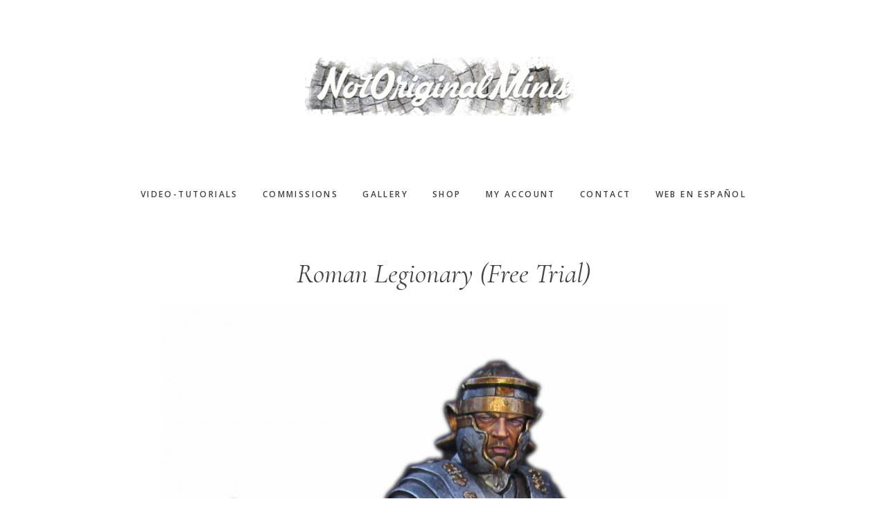

--- FILE ---
content_type: text/html; charset=UTF-8
request_url: https://notoriginalminis.com/en/video-tutorials/roman-legionary-free-trial/
body_size: 367441
content:
<!DOCTYPE html>
<html lang="en-US" id="html">
<head >
<meta charset="UTF-8" />
<meta name="viewport" content="width=device-width, initial-scale=1" />
<meta name='robots' content='index, follow, max-image-preview:large, max-snippet:-1, max-video-preview:-1' />
<script>window._wca = window._wca || [];</script>

	<!-- This site is optimized with the Yoast SEO plugin v21.7 - https://yoast.com/wordpress/plugins/seo/ -->
	<title>Roman Legionary (Free Trial) - NotOriginalMinis</title>
	<link rel="canonical" href="https://notoriginalminis.com/en/video-tutorials/roman-legionary-free-trial/" />
	<meta property="og:locale" content="en_US" />
	<meta property="og:type" content="article" />
	<meta property="og:title" content="Roman Legionary (Free Trial) - NotOriginalMinis" />
	<meta property="og:description" content="&nbsp; How to paint fabrics with texture: https://www.youtube.com/watch?v=iGGuqDf6f1w In this 7 minutes Video I explain how to apply a brush-dotted on the fabric as a base coat and then give a thin wash of color to appreciate the texture. How to paint an armor mixing Non-Metallic-Metal with True metal https://www.youtube.com/watch?v=SGVgRcrCvck In this 12 minute video [&hellip;]" />
	<meta property="og:url" content="https://notoriginalminis.com/en/video-tutorials/roman-legionary-free-trial/" />
	<meta property="og:site_name" content="NotOriginalMinis" />
	<meta property="article:modified_time" content="2017-04-19T12:04:07+00:00" />
	<meta property="og:image" content="https://notoriginalminis.com/en/wp-content/uploads/sites/2/2016/11/Producto-romano-gratis-819x1024.jpg" />
	<meta name="twitter:card" content="summary_large_image" />
	<meta name="twitter:label1" content="Est. reading time" />
	<meta name="twitter:data1" content="2 minutes" />
	<script type="application/ld+json" class="yoast-schema-graph">{"@context":"https://schema.org","@graph":[{"@type":"WebPage","@id":"https://notoriginalminis.com/en/video-tutorials/roman-legionary-free-trial/","url":"https://notoriginalminis.com/en/video-tutorials/roman-legionary-free-trial/","name":"Roman Legionary (Free Trial) - NotOriginalMinis","isPartOf":{"@id":"https://notoriginalminis.com/en/#website"},"primaryImageOfPage":{"@id":"https://notoriginalminis.com/en/video-tutorials/roman-legionary-free-trial/#primaryimage"},"image":{"@id":"https://notoriginalminis.com/en/video-tutorials/roman-legionary-free-trial/#primaryimage"},"thumbnailUrl":"https://notoriginalminis.com/en/wp-content/uploads/sites/2/2016/11/Producto-romano-gratis-819x1024.jpg","datePublished":"2016-12-05T13:30:28+00:00","dateModified":"2017-04-19T12:04:07+00:00","breadcrumb":{"@id":"https://notoriginalminis.com/en/video-tutorials/roman-legionary-free-trial/#breadcrumb"},"inLanguage":"en-US","potentialAction":[{"@type":"ReadAction","target":["https://notoriginalminis.com/en/video-tutorials/roman-legionary-free-trial/"]}]},{"@type":"ImageObject","inLanguage":"en-US","@id":"https://notoriginalminis.com/en/video-tutorials/roman-legionary-free-trial/#primaryimage","url":"https://notoriginalminis.com/en/wp-content/uploads/sites/2/2016/11/Producto-romano-gratis.jpg","contentUrl":"https://notoriginalminis.com/en/wp-content/uploads/sites/2/2016/11/Producto-romano-gratis.jpg","width":1742,"height":2179},{"@type":"BreadcrumbList","@id":"https://notoriginalminis.com/en/video-tutorials/roman-legionary-free-trial/#breadcrumb","itemListElement":[{"@type":"ListItem","position":1,"name":"Portada","item":"https://notoriginalminis.com/en/"},{"@type":"ListItem","position":2,"name":"Video-Tutorials","item":"https://notoriginalminis.com/en/video-tutorials/"},{"@type":"ListItem","position":3,"name":"Roman Legionary (Free Trial)"}]},{"@type":"WebSite","@id":"https://notoriginalminis.com/en/#website","url":"https://notoriginalminis.com/en/","name":"NotOriginalMinis","description":"Creating &amp; Painting Unique Miniatures","potentialAction":[{"@type":"SearchAction","target":{"@type":"EntryPoint","urlTemplate":"https://notoriginalminis.com/en/?s={search_term_string}"},"query-input":"required name=search_term_string"}],"inLanguage":"en-US"}]}</script>
	<!-- / Yoast SEO plugin. -->


<link rel='dns-prefetch' href='//stats.wp.com' />
<link rel='dns-prefetch' href='//code.ionicframework.com' />
<link rel='dns-prefetch' href='//fonts.googleapis.com' />
<link rel="alternate" type="application/rss+xml" title="NotOriginalMinis &raquo; Feed" href="https://notoriginalminis.com/en/feed/" />
<link rel="alternate" type="application/rss+xml" title="NotOriginalMinis &raquo; Comments Feed" href="https://notoriginalminis.com/en/comments/feed/" />
<link rel="alternate" type="application/rss+xml" title="NotOriginalMinis &raquo; Roman Legionary (Free Trial) Comments Feed" href="https://notoriginalminis.com/en/video-tutorials/roman-legionary-free-trial/feed/" />
<script type="text/javascript">
window._wpemojiSettings = {"baseUrl":"https:\/\/s.w.org\/images\/core\/emoji\/14.0.0\/72x72\/","ext":".png","svgUrl":"https:\/\/s.w.org\/images\/core\/emoji\/14.0.0\/svg\/","svgExt":".svg","source":{"concatemoji":"https:\/\/notoriginalminis.com\/en\/wp-includes\/js\/wp-emoji-release.min.js?ver=6.3.5"}};
/*! This file is auto-generated */
!function(i,n){var o,s,e;function c(e){try{var t={supportTests:e,timestamp:(new Date).valueOf()};sessionStorage.setItem(o,JSON.stringify(t))}catch(e){}}function p(e,t,n){e.clearRect(0,0,e.canvas.width,e.canvas.height),e.fillText(t,0,0);var t=new Uint32Array(e.getImageData(0,0,e.canvas.width,e.canvas.height).data),r=(e.clearRect(0,0,e.canvas.width,e.canvas.height),e.fillText(n,0,0),new Uint32Array(e.getImageData(0,0,e.canvas.width,e.canvas.height).data));return t.every(function(e,t){return e===r[t]})}function u(e,t,n){switch(t){case"flag":return n(e,"\ud83c\udff3\ufe0f\u200d\u26a7\ufe0f","\ud83c\udff3\ufe0f\u200b\u26a7\ufe0f")?!1:!n(e,"\ud83c\uddfa\ud83c\uddf3","\ud83c\uddfa\u200b\ud83c\uddf3")&&!n(e,"\ud83c\udff4\udb40\udc67\udb40\udc62\udb40\udc65\udb40\udc6e\udb40\udc67\udb40\udc7f","\ud83c\udff4\u200b\udb40\udc67\u200b\udb40\udc62\u200b\udb40\udc65\u200b\udb40\udc6e\u200b\udb40\udc67\u200b\udb40\udc7f");case"emoji":return!n(e,"\ud83e\udef1\ud83c\udffb\u200d\ud83e\udef2\ud83c\udfff","\ud83e\udef1\ud83c\udffb\u200b\ud83e\udef2\ud83c\udfff")}return!1}function f(e,t,n){var r="undefined"!=typeof WorkerGlobalScope&&self instanceof WorkerGlobalScope?new OffscreenCanvas(300,150):i.createElement("canvas"),a=r.getContext("2d",{willReadFrequently:!0}),o=(a.textBaseline="top",a.font="600 32px Arial",{});return e.forEach(function(e){o[e]=t(a,e,n)}),o}function t(e){var t=i.createElement("script");t.src=e,t.defer=!0,i.head.appendChild(t)}"undefined"!=typeof Promise&&(o="wpEmojiSettingsSupports",s=["flag","emoji"],n.supports={everything:!0,everythingExceptFlag:!0},e=new Promise(function(e){i.addEventListener("DOMContentLoaded",e,{once:!0})}),new Promise(function(t){var n=function(){try{var e=JSON.parse(sessionStorage.getItem(o));if("object"==typeof e&&"number"==typeof e.timestamp&&(new Date).valueOf()<e.timestamp+604800&&"object"==typeof e.supportTests)return e.supportTests}catch(e){}return null}();if(!n){if("undefined"!=typeof Worker&&"undefined"!=typeof OffscreenCanvas&&"undefined"!=typeof URL&&URL.createObjectURL&&"undefined"!=typeof Blob)try{var e="postMessage("+f.toString()+"("+[JSON.stringify(s),u.toString(),p.toString()].join(",")+"));",r=new Blob([e],{type:"text/javascript"}),a=new Worker(URL.createObjectURL(r),{name:"wpTestEmojiSupports"});return void(a.onmessage=function(e){c(n=e.data),a.terminate(),t(n)})}catch(e){}c(n=f(s,u,p))}t(n)}).then(function(e){for(var t in e)n.supports[t]=e[t],n.supports.everything=n.supports.everything&&n.supports[t],"flag"!==t&&(n.supports.everythingExceptFlag=n.supports.everythingExceptFlag&&n.supports[t]);n.supports.everythingExceptFlag=n.supports.everythingExceptFlag&&!n.supports.flag,n.DOMReady=!1,n.readyCallback=function(){n.DOMReady=!0}}).then(function(){return e}).then(function(){var e;n.supports.everything||(n.readyCallback(),(e=n.source||{}).concatemoji?t(e.concatemoji):e.wpemoji&&e.twemoji&&(t(e.twemoji),t(e.wpemoji)))}))}((window,document),window._wpemojiSettings);
</script>
<style type="text/css">
img.wp-smiley,
img.emoji {
	display: inline !important;
	border: none !important;
	box-shadow: none !important;
	height: 1em !important;
	width: 1em !important;
	margin: 0 0.07em !important;
	vertical-align: -0.1em !important;
	background: none !important;
	padding: 0 !important;
}
</style>
	<link rel='stylesheet' id='envira-tags-tags-frontend-css' href='https://notoriginalminis.com/en/wp-content/plugins/envira-tags/assets/css/frontend.css?ver=1.9.9.1' type='text/css' media='all' />
<link rel='stylesheet' id='mediaelement-css' href='https://notoriginalminis.com/en/wp-includes/js/mediaelement/mediaelementplayer-legacy.min.css?ver=4.2.17' type='text/css' media='all' />
<link rel='stylesheet' id='wp-mediaelement-css' href='https://notoriginalminis.com/en/wp-includes/js/mediaelement/wp-mediaelement.min.css?ver=6.3.5' type='text/css' media='all' />
<link rel='stylesheet' id='validate-engine-css-css' href='https://notoriginalminis.com/en/wp-content/plugins/wysija-newsletters/css/validationEngine.jquery.css?ver=2.21' type='text/css' media='all' />
<link rel='stylesheet' id='gallery-pro-css' href='https://notoriginalminis.com/en/wp-content/themes/gallery-pro/style.css?ver=1.0.0' type='text/css' media='all' />
<link rel='stylesheet' id='wp-block-library-css' href='https://notoriginalminis.com/en/wp-includes/css/dist/block-library/style.min.css?ver=6.3.5' type='text/css' media='all' />
<style id='wp-block-library-inline-css' type='text/css'>
.has-text-align-justify{text-align:justify;}
</style>
<link rel='stylesheet' id='wc-blocks-vendors-style-css' href='https://notoriginalminis.com/en/wp-content/plugins/woocommerce/packages/woocommerce-blocks/build/wc-blocks-vendors-style.css?ver=9.8.5' type='text/css' media='all' />
<link rel='stylesheet' id='wc-blocks-style-css' href='https://notoriginalminis.com/en/wp-content/plugins/woocommerce/packages/woocommerce-blocks/build/wc-blocks-style.css?ver=9.8.5' type='text/css' media='all' />
<style id='classic-theme-styles-inline-css' type='text/css'>
/*! This file is auto-generated */
.wp-block-button__link{color:#fff;background-color:#32373c;border-radius:9999px;box-shadow:none;text-decoration:none;padding:calc(.667em + 2px) calc(1.333em + 2px);font-size:1.125em}.wp-block-file__button{background:#32373c;color:#fff;text-decoration:none}
</style>
<style id='global-styles-inline-css' type='text/css'>
body{--wp--preset--color--black: #000000;--wp--preset--color--cyan-bluish-gray: #abb8c3;--wp--preset--color--white: #ffffff;--wp--preset--color--pale-pink: #f78da7;--wp--preset--color--vivid-red: #cf2e2e;--wp--preset--color--luminous-vivid-orange: #ff6900;--wp--preset--color--luminous-vivid-amber: #fcb900;--wp--preset--color--light-green-cyan: #7bdcb5;--wp--preset--color--vivid-green-cyan: #00d084;--wp--preset--color--pale-cyan-blue: #8ed1fc;--wp--preset--color--vivid-cyan-blue: #0693e3;--wp--preset--color--vivid-purple: #9b51e0;--wp--preset--gradient--vivid-cyan-blue-to-vivid-purple: linear-gradient(135deg,rgba(6,147,227,1) 0%,rgb(155,81,224) 100%);--wp--preset--gradient--light-green-cyan-to-vivid-green-cyan: linear-gradient(135deg,rgb(122,220,180) 0%,rgb(0,208,130) 100%);--wp--preset--gradient--luminous-vivid-amber-to-luminous-vivid-orange: linear-gradient(135deg,rgba(252,185,0,1) 0%,rgba(255,105,0,1) 100%);--wp--preset--gradient--luminous-vivid-orange-to-vivid-red: linear-gradient(135deg,rgba(255,105,0,1) 0%,rgb(207,46,46) 100%);--wp--preset--gradient--very-light-gray-to-cyan-bluish-gray: linear-gradient(135deg,rgb(238,238,238) 0%,rgb(169,184,195) 100%);--wp--preset--gradient--cool-to-warm-spectrum: linear-gradient(135deg,rgb(74,234,220) 0%,rgb(151,120,209) 20%,rgb(207,42,186) 40%,rgb(238,44,130) 60%,rgb(251,105,98) 80%,rgb(254,248,76) 100%);--wp--preset--gradient--blush-light-purple: linear-gradient(135deg,rgb(255,206,236) 0%,rgb(152,150,240) 100%);--wp--preset--gradient--blush-bordeaux: linear-gradient(135deg,rgb(254,205,165) 0%,rgb(254,45,45) 50%,rgb(107,0,62) 100%);--wp--preset--gradient--luminous-dusk: linear-gradient(135deg,rgb(255,203,112) 0%,rgb(199,81,192) 50%,rgb(65,88,208) 100%);--wp--preset--gradient--pale-ocean: linear-gradient(135deg,rgb(255,245,203) 0%,rgb(182,227,212) 50%,rgb(51,167,181) 100%);--wp--preset--gradient--electric-grass: linear-gradient(135deg,rgb(202,248,128) 0%,rgb(113,206,126) 100%);--wp--preset--gradient--midnight: linear-gradient(135deg,rgb(2,3,129) 0%,rgb(40,116,252) 100%);--wp--preset--font-size--small: 13px;--wp--preset--font-size--medium: 20px;--wp--preset--font-size--large: 36px;--wp--preset--font-size--x-large: 42px;--wp--preset--spacing--20: 0.44rem;--wp--preset--spacing--30: 0.67rem;--wp--preset--spacing--40: 1rem;--wp--preset--spacing--50: 1.5rem;--wp--preset--spacing--60: 2.25rem;--wp--preset--spacing--70: 3.38rem;--wp--preset--spacing--80: 5.06rem;--wp--preset--shadow--natural: 6px 6px 9px rgba(0, 0, 0, 0.2);--wp--preset--shadow--deep: 12px 12px 50px rgba(0, 0, 0, 0.4);--wp--preset--shadow--sharp: 6px 6px 0px rgba(0, 0, 0, 0.2);--wp--preset--shadow--outlined: 6px 6px 0px -3px rgba(255, 255, 255, 1), 6px 6px rgba(0, 0, 0, 1);--wp--preset--shadow--crisp: 6px 6px 0px rgba(0, 0, 0, 1);}:where(.is-layout-flex){gap: 0.5em;}:where(.is-layout-grid){gap: 0.5em;}body .is-layout-flow > .alignleft{float: left;margin-inline-start: 0;margin-inline-end: 2em;}body .is-layout-flow > .alignright{float: right;margin-inline-start: 2em;margin-inline-end: 0;}body .is-layout-flow > .aligncenter{margin-left: auto !important;margin-right: auto !important;}body .is-layout-constrained > .alignleft{float: left;margin-inline-start: 0;margin-inline-end: 2em;}body .is-layout-constrained > .alignright{float: right;margin-inline-start: 2em;margin-inline-end: 0;}body .is-layout-constrained > .aligncenter{margin-left: auto !important;margin-right: auto !important;}body .is-layout-constrained > :where(:not(.alignleft):not(.alignright):not(.alignfull)){max-width: var(--wp--style--global--content-size);margin-left: auto !important;margin-right: auto !important;}body .is-layout-constrained > .alignwide{max-width: var(--wp--style--global--wide-size);}body .is-layout-flex{display: flex;}body .is-layout-flex{flex-wrap: wrap;align-items: center;}body .is-layout-flex > *{margin: 0;}body .is-layout-grid{display: grid;}body .is-layout-grid > *{margin: 0;}:where(.wp-block-columns.is-layout-flex){gap: 2em;}:where(.wp-block-columns.is-layout-grid){gap: 2em;}:where(.wp-block-post-template.is-layout-flex){gap: 1.25em;}:where(.wp-block-post-template.is-layout-grid){gap: 1.25em;}.has-black-color{color: var(--wp--preset--color--black) !important;}.has-cyan-bluish-gray-color{color: var(--wp--preset--color--cyan-bluish-gray) !important;}.has-white-color{color: var(--wp--preset--color--white) !important;}.has-pale-pink-color{color: var(--wp--preset--color--pale-pink) !important;}.has-vivid-red-color{color: var(--wp--preset--color--vivid-red) !important;}.has-luminous-vivid-orange-color{color: var(--wp--preset--color--luminous-vivid-orange) !important;}.has-luminous-vivid-amber-color{color: var(--wp--preset--color--luminous-vivid-amber) !important;}.has-light-green-cyan-color{color: var(--wp--preset--color--light-green-cyan) !important;}.has-vivid-green-cyan-color{color: var(--wp--preset--color--vivid-green-cyan) !important;}.has-pale-cyan-blue-color{color: var(--wp--preset--color--pale-cyan-blue) !important;}.has-vivid-cyan-blue-color{color: var(--wp--preset--color--vivid-cyan-blue) !important;}.has-vivid-purple-color{color: var(--wp--preset--color--vivid-purple) !important;}.has-black-background-color{background-color: var(--wp--preset--color--black) !important;}.has-cyan-bluish-gray-background-color{background-color: var(--wp--preset--color--cyan-bluish-gray) !important;}.has-white-background-color{background-color: var(--wp--preset--color--white) !important;}.has-pale-pink-background-color{background-color: var(--wp--preset--color--pale-pink) !important;}.has-vivid-red-background-color{background-color: var(--wp--preset--color--vivid-red) !important;}.has-luminous-vivid-orange-background-color{background-color: var(--wp--preset--color--luminous-vivid-orange) !important;}.has-luminous-vivid-amber-background-color{background-color: var(--wp--preset--color--luminous-vivid-amber) !important;}.has-light-green-cyan-background-color{background-color: var(--wp--preset--color--light-green-cyan) !important;}.has-vivid-green-cyan-background-color{background-color: var(--wp--preset--color--vivid-green-cyan) !important;}.has-pale-cyan-blue-background-color{background-color: var(--wp--preset--color--pale-cyan-blue) !important;}.has-vivid-cyan-blue-background-color{background-color: var(--wp--preset--color--vivid-cyan-blue) !important;}.has-vivid-purple-background-color{background-color: var(--wp--preset--color--vivid-purple) !important;}.has-black-border-color{border-color: var(--wp--preset--color--black) !important;}.has-cyan-bluish-gray-border-color{border-color: var(--wp--preset--color--cyan-bluish-gray) !important;}.has-white-border-color{border-color: var(--wp--preset--color--white) !important;}.has-pale-pink-border-color{border-color: var(--wp--preset--color--pale-pink) !important;}.has-vivid-red-border-color{border-color: var(--wp--preset--color--vivid-red) !important;}.has-luminous-vivid-orange-border-color{border-color: var(--wp--preset--color--luminous-vivid-orange) !important;}.has-luminous-vivid-amber-border-color{border-color: var(--wp--preset--color--luminous-vivid-amber) !important;}.has-light-green-cyan-border-color{border-color: var(--wp--preset--color--light-green-cyan) !important;}.has-vivid-green-cyan-border-color{border-color: var(--wp--preset--color--vivid-green-cyan) !important;}.has-pale-cyan-blue-border-color{border-color: var(--wp--preset--color--pale-cyan-blue) !important;}.has-vivid-cyan-blue-border-color{border-color: var(--wp--preset--color--vivid-cyan-blue) !important;}.has-vivid-purple-border-color{border-color: var(--wp--preset--color--vivid-purple) !important;}.has-vivid-cyan-blue-to-vivid-purple-gradient-background{background: var(--wp--preset--gradient--vivid-cyan-blue-to-vivid-purple) !important;}.has-light-green-cyan-to-vivid-green-cyan-gradient-background{background: var(--wp--preset--gradient--light-green-cyan-to-vivid-green-cyan) !important;}.has-luminous-vivid-amber-to-luminous-vivid-orange-gradient-background{background: var(--wp--preset--gradient--luminous-vivid-amber-to-luminous-vivid-orange) !important;}.has-luminous-vivid-orange-to-vivid-red-gradient-background{background: var(--wp--preset--gradient--luminous-vivid-orange-to-vivid-red) !important;}.has-very-light-gray-to-cyan-bluish-gray-gradient-background{background: var(--wp--preset--gradient--very-light-gray-to-cyan-bluish-gray) !important;}.has-cool-to-warm-spectrum-gradient-background{background: var(--wp--preset--gradient--cool-to-warm-spectrum) !important;}.has-blush-light-purple-gradient-background{background: var(--wp--preset--gradient--blush-light-purple) !important;}.has-blush-bordeaux-gradient-background{background: var(--wp--preset--gradient--blush-bordeaux) !important;}.has-luminous-dusk-gradient-background{background: var(--wp--preset--gradient--luminous-dusk) !important;}.has-pale-ocean-gradient-background{background: var(--wp--preset--gradient--pale-ocean) !important;}.has-electric-grass-gradient-background{background: var(--wp--preset--gradient--electric-grass) !important;}.has-midnight-gradient-background{background: var(--wp--preset--gradient--midnight) !important;}.has-small-font-size{font-size: var(--wp--preset--font-size--small) !important;}.has-medium-font-size{font-size: var(--wp--preset--font-size--medium) !important;}.has-large-font-size{font-size: var(--wp--preset--font-size--large) !important;}.has-x-large-font-size{font-size: var(--wp--preset--font-size--x-large) !important;}
.wp-block-navigation a:where(:not(.wp-element-button)){color: inherit;}
:where(.wp-block-post-template.is-layout-flex){gap: 1.25em;}:where(.wp-block-post-template.is-layout-grid){gap: 1.25em;}
:where(.wp-block-columns.is-layout-flex){gap: 2em;}:where(.wp-block-columns.is-layout-grid){gap: 2em;}
.wp-block-pullquote{font-size: 1.5em;line-height: 1.6;}
</style>
<link rel='stylesheet' id='arve-main-css' href='https://notoriginalminis.com/en/wp-content/plugins/advanced-responsive-video-embedder/build/main.css?ver=b087dd41bba279baeb77' type='text/css' media='all' />
<link rel='stylesheet' id='bbp-default-css' href='https://notoriginalminis.com/en/wp-content/plugins/bbpress/templates/default/css/bbpress.min.css?ver=2.6.9' type='text/css' media='all' />
<link rel='stylesheet' id='gdpr-css' href='https://notoriginalminis.com/en/wp-content/plugins/gdpr/dist/css/public.css?ver=2.1.2' type='text/css' media='all' />
<link rel='stylesheet' id='siteorigin-panels-front-css' href='https://notoriginalminis.com/en/wp-content/plugins/siteorigin-panels/css/front-flex.min.css?ver=2.28.0' type='text/css' media='all' />
<link rel='stylesheet' id='woocommerce-layout-css' href='https://notoriginalminis.com/en/wp-content/plugins/woocommerce/assets/css/woocommerce-layout.css?ver=7.6.1' type='text/css' media='all' />
<style id='woocommerce-layout-inline-css' type='text/css'>

	.infinite-scroll .woocommerce-pagination {
		display: none;
	}
</style>
<link rel='stylesheet' id='woocommerce-smallscreen-css' href='https://notoriginalminis.com/en/wp-content/plugins/woocommerce/assets/css/woocommerce-smallscreen.css?ver=7.6.1' type='text/css' media='only screen and (max-width: 768px)' />
<link rel='stylesheet' id='woocommerce-general-css' href='https://notoriginalminis.com/en/wp-content/plugins/woocommerce/assets/css/woocommerce.css?ver=7.6.1' type='text/css' media='all' />
<style id='woocommerce-inline-inline-css' type='text/css'>
.woocommerce form .form-row .required { visibility: visible; }
</style>
<link rel='stylesheet' id='mb.YTPlayer_css-css' href='https://notoriginalminis.com/en/wp-content/plugins/wpmbytplayer/css/mb.YTPlayer.css?ver=3.3.8' type='text/css' media='screen' />
<link rel='stylesheet' id='wc-memberships-frontend-css' href='https://notoriginalminis.com/en/wp-content/plugins/woocommerce-memberships/assets/css/frontend/wc-memberships-frontend.min.css?ver=1.8.6' type='text/css' media='all' />
<link rel='stylesheet' id='ionicons-css' href='//code.ionicframework.com/ionicons/2.0.1/css/ionicons.min.css?ver=1.0.0' type='text/css' media='all' />
<link rel='stylesheet' id='google-fonts-css' href='//fonts.googleapis.com/css?family=Cormorant%3A400%2C400i%2C700%2C700i%7COpen+Sans%3A300%2C300i%2C600%2C600i%2C700%2C700i&#038;ver=1.0.0' type='text/css' media='all' />
<link rel='stylesheet' id='mlp_frontend_css-css' href='https://notoriginalminis.com/en/wp-content/plugins/multilingual-press/assets/css/frontend.min.css?ver=1681685343' type='text/css' media='all' />
<link rel='stylesheet' id='genesis-extender-minified-css' href='https://notoriginalminis.com/en/wp-content/uploads/sites/2/genesis-extender/plugin/genesis-extender-minified.css?ver=1681722353' type='text/css' media='all' />
<script type='text/javascript' src='https://notoriginalminis.com/en/wp-includes/js/jquery/jquery.min.js?ver=3.7.0' id='jquery-core-js'></script>
<script type='text/javascript' src='https://notoriginalminis.com/en/wp-includes/js/jquery/jquery-migrate.min.js?ver=3.4.1' id='jquery-migrate-js'></script>
<script type='text/javascript' id='gdpr-js-extra'>
/* <![CDATA[ */
var GDPR = {"ajaxurl":"https:\/\/notoriginalminis.com\/en\/wp-admin\/admin-ajax.php","logouturl":"","i18n":{"aborting":"Aborting","logging_out":"You are being logged out.","continue":"Continue","cancel":"Cancel","ok":"OK","close_account":"Close your account?","close_account_warning":"Your account will be closed and all data will be permanently deleted and cannot be recovered. Are you sure?","are_you_sure":"Are you sure?","policy_disagree":"By disagreeing you will no longer have access to our site and will be logged out."},"is_user_logged_in":"","refresh":"1"};
/* ]]> */
</script>
<script type='text/javascript' src='https://notoriginalminis.com/en/wp-content/plugins/gdpr/dist/js/public.js?ver=2.1.2' id='gdpr-js'></script>
<script defer type='text/javascript' src='https://stats.wp.com/s-202605.js' id='woocommerce-analytics-js'></script>
<script type='text/javascript' src='https://notoriginalminis.com/en/wp-content/plugins/siteorigin-panels/js/lib/jquery.fitvids.min.js?ver=2.28.0' id='fitvids-js'></script>
<script type='text/javascript' src='https://notoriginalminis.com/en/wp-content/themes/gallery-pro/js/global.js?ver=1.0.0' id='bbs-global-js'></script>
<script type='text/javascript' src='https://notoriginalminis.com/en/wp-content/themes/gallery-pro/js/headhesive.min.js?ver=1.0.0' id='bbs-headhesive-js'></script>
<script type='text/javascript' src='https://notoriginalminis.com/en/wp-content/themes/gallery-pro/js/responsive-menu.js?ver=1.0.0' id='bbs-responsive-menu-js'></script>
<link rel="https://api.w.org/" href="https://notoriginalminis.com/en/wp-json/" /><link rel="alternate" type="application/json" href="https://notoriginalminis.com/en/wp-json/wp/v2/pages/225" /><link rel="EditURI" type="application/rsd+xml" title="RSD" href="https://notoriginalminis.com/en/xmlrpc.php?rsd" />
<meta name="generator" content="WordPress 6.3.5" />
<meta name="generator" content="WooCommerce 7.6.1" />
<link rel='shortlink' href='https://notoriginalminis.com/en/?p=225' />
<link rel="alternate" type="application/json+oembed" href="https://notoriginalminis.com/en/wp-json/oembed/1.0/embed?url=https%3A%2F%2Fnotoriginalminis.com%2Fen%2Fvideo-tutorials%2Froman-legionary-free-trial%2F" />
<link rel="alternate" type="text/xml+oembed" href="https://notoriginalminis.com/en/wp-json/oembed/1.0/embed?url=https%3A%2F%2Fnotoriginalminis.com%2Fen%2Fvideo-tutorials%2Froman-legionary-free-trial%2F&#038;format=xml" />
<script>jQuery(function(){var a=null;setInterval(function(){jQuery(".YTPOverlay").show().each(function(){var b=jQuery(this);jQuery("[class*=ytp_wm_]",b).remove();a="ytp_wm_"+Math.floor(1E5*Math.random());var c=jQuery("<img/>").attr("src","[data-uri]");
ytp_wm=jQuery("<div/>").addClass(a).html(c);c.attr("style","filter:none!important;-webkit-transform:none!important;transform:none!important;padding:0!important;margin:0!important;height:100%!important; width:auto!important;display:block!important;visibility:visible!important;top:0!important;right:0!important;opacity:1!important;position:absolute!important;margin:auto!important;z-index:10000!important;");ytp_wm.attr("style","filter:none!important;-webkit-transform:none!important;transform:none!important;padding:0!important;margin:0!important;display:block!important;position:absolute!important;top:0!important;bottom:0!important;right:0!important;margin:auto!important;z-index:10000!important;width:100%!important;height:100%!important;max-height:220px!important;");
b.prepend(ytp_wm)})},5E3)});</script><link rel="pingback" href="https://notoriginalminis.com/en/xmlrpc.php" />
<style type="text/css">.site-title a { background: url(https://notoriginalminis.com/en/wp-content/uploads/sites/2/2016/11/nuevologo.png) no-repeat !important; }</style>
	<noscript><style>.woocommerce-product-gallery{ opacity: 1 !important; }</style></noscript>
	                <style type="text/css" media="all"
                       id="siteorigin-panels-layouts-head">/* Layout 225 */ #pgc-225-0-0 , #pgc-225-2-0 { width:100%;width:calc(100% - ( 0 * 30px ) ) } #pg-225-0 , #pg-225-1 , #pl-225 .so-panel { margin-bottom:30px } #pgc-225-1-0 , #pgc-225-1-1 , #pgc-225-1-2 { width:33.3333%;width:calc(33.3333% - ( 0.66666666666667 * 30px ) ) } #pl-225 .so-panel:last-of-type { margin-bottom:0px } @media (max-width:780px){ #pg-225-0.panel-no-style, #pg-225-0.panel-has-style > .panel-row-style, #pg-225-0 , #pg-225-1.panel-no-style, #pg-225-1.panel-has-style > .panel-row-style, #pg-225-1 , #pg-225-2.panel-no-style, #pg-225-2.panel-has-style > .panel-row-style, #pg-225-2 { -webkit-flex-direction:column;-ms-flex-direction:column;flex-direction:column } #pg-225-0 > .panel-grid-cell , #pg-225-0 > .panel-row-style > .panel-grid-cell , #pg-225-1 > .panel-grid-cell , #pg-225-1 > .panel-row-style > .panel-grid-cell , #pg-225-2 > .panel-grid-cell , #pg-225-2 > .panel-row-style > .panel-grid-cell { width:100%;margin-right:0 } #pgc-225-1-0 , #pgc-225-1-1 { margin-bottom:30px } #pl-225 .panel-grid-cell { padding:0 } #pl-225 .panel-grid .panel-grid-cell-empty { display:none } #pl-225 .panel-grid .panel-grid-cell-mobile-last { margin-bottom:0px }  } </style><link rel="icon" href="https://notoriginalminis.com/en/wp-content/uploads/sites/2/2016/11/cropped-NotOriginalMinis-icono-32x32.jpg" sizes="32x32" />
<link rel="icon" href="https://notoriginalminis.com/en/wp-content/uploads/sites/2/2016/11/cropped-NotOriginalMinis-icono-192x192.jpg" sizes="192x192" />
<link rel="apple-touch-icon" href="https://notoriginalminis.com/en/wp-content/uploads/sites/2/2016/11/cropped-NotOriginalMinis-icono-180x180.jpg" />
<meta name="msapplication-TileImage" content="https://notoriginalminis.com/en/wp-content/uploads/sites/2/2016/11/cropped-NotOriginalMinis-icono-270x270.jpg" />
</head>
<body class="page-template-default page page-id-225 page-child parent-pageid-87 theme-genesis siteorigin-panels siteorigin-panels-before-js woocommerce-no-js custom-header header-image header-full-width full-width-content genesis-breadcrumbs-hidden genesis-footer-widgets-hidden mac chrome override"><div class="site-container"><ul class="genesis-skip-link"><li><a href="#genesis-content" class="screen-reader-shortcut"> Skip to main content</a></li></ul><header class="site-header"><div class="wrap"><div class="title-area"><p class="site-title"><a href="https://notoriginalminis.com/en/">NotOriginalMinis</a></p></div><nav class="nav-secondary" aria-label="Secondary"><div class="wrap"><ul id="menu-menu-main" class="menu genesis-nav-menu menu-secondary js-superfish"><li id="menu-item-90" class="menu-item menu-item-type-post_type menu-item-object-page current-page-ancestor menu-item-90"><a href="https://notoriginalminis.com/en/video-tutorials/"><span >Video-Tutorials</span></a></li>
<li id="menu-item-117" class="menu-item menu-item-type-post_type menu-item-object-page menu-item-117"><a href="https://notoriginalminis.com/en/commissions/"><span >Commissions</span></a></li>
<li id="menu-item-100" class="menu-item menu-item-type-post_type menu-item-object-page menu-item-100"><a href="https://notoriginalminis.com/en/gallery/"><span >Gallery</span></a></li>
<li id="menu-item-85" class="menu-item menu-item-type-post_type menu-item-object-page menu-item-85"><a href="https://notoriginalminis.com/en/shop/"><span >Shop</span></a></li>
<li id="menu-item-84" class="menu-item menu-item-type-post_type menu-item-object-page menu-item-84"><a href="https://notoriginalminis.com/en/my-account/"><span >My Account</span></a></li>
<li id="menu-item-247" class="menu-item menu-item-type-post_type menu-item-object-page menu-item-247"><a href="https://notoriginalminis.com/en/contact/"><span >Contact</span></a></li>
<li id="menu-item-73" class="blog-id-1 mlp-language-nav-item menu-item menu-item-type-language menu-item-object-mlp_language menu-item-73"><a rel="alternate" href="https://notoriginalminis.com/?noredirect=es_ES"><span >Web en Español</span></a></li>
</ul></div></nav></div></header><div class="site-inner"><div class="wrap"><div class="content-sidebar-wrap"><main class="content" id="genesis-content"><article class="post-225 page type-page status-publish entry" aria-label="Roman Legionary (Free Trial)"><header class="entry-header"><h1 class="entry-title">Roman Legionary (Free Trial)</h1>
</header><div class="entry-content"><div id="pl-225"  class="panel-layout" ><div id="pg-225-0"  class="panel-grid panel-no-style" ><div id="pgc-225-0-0"  class="panel-grid-cell" ><div id="panel-225-0-0-0" class="so-panel widget widget_sow-editor panel-first-child panel-last-child" data-index="0" ><div
			
			class="so-widget-sow-editor so-widget-sow-editor-base"
			
		>
<div class="siteorigin-widget-tinymce textwidget">
	<p><img decoding="async" class="aligncenter size-large wp-image-186" src="https://notoriginalminis.com/en/wp-content/uploads/sites/2/2016/11/Producto-romano-gratis-819x1024.jpg" alt="producto-romano-gratis" width="819" height="1024" srcset="https://notoriginalminis.com/en/wp-content/uploads/sites/2/2016/11/Producto-romano-gratis-819x1024.jpg 819w, https://notoriginalminis.com/en/wp-content/uploads/sites/2/2016/11/Producto-romano-gratis-240x300.jpg 240w, https://notoriginalminis.com/en/wp-content/uploads/sites/2/2016/11/Producto-romano-gratis-768x961.jpg 768w, https://notoriginalminis.com/en/wp-content/uploads/sites/2/2016/11/Producto-romano-gratis-600x751.jpg 600w, https://notoriginalminis.com/en/wp-content/uploads/sites/2/2016/11/Producto-romano-gratis.jpg 1742w" sizes="(max-width: 819px) 100vw, 819px" /></p>
<p>&nbsp;</p>
<ul>
<li>How to paint fabrics with texture:</li>
</ul>
<div class="arve" data-mode="normal" data-oembed="1" data-provider="youtube" id="arve-youtube-igguqdf6f1w697704a384545873321217">
<span class="arve-inner"><br />
<span class="arve-embed arve-embed--has-aspect-ratio" style="aspect-ratio: 500 / 281"><br />
<span class="arve-ar" style="padding-top:56.200000%"></span><iframe allow="accelerometer; autoplay; clipboard-write; encrypted-media; gyroscope; picture-in-picture" allowfullscreen class="arve-iframe fitvidsignore" data-arve="arve-youtube-igguqdf6f1w697704a384545873321217" data-src-no-ap="https://www.youtube-nocookie.com/embed/iGGuqDf6f1w?feature=oembed&amp;iv_load_policy=3&amp;modestbranding=1&amp;rel=0&amp;autohide=1&amp;playsinline=0&amp;autoplay=0" frameborder="0" height="0" sandbox="allow-scripts allow-same-origin allow-presentation allow-popups allow-popups-to-escape-sandbox" scrolling="no" src="https://www.youtube-nocookie.com/embed/iGGuqDf6f1w?feature=oembed&#038;iv_load_policy=3&#038;modestbranding=1&#038;rel=0&#038;autohide=1&#038;playsinline=0&#038;autoplay=0"></iframe></p>
<p></span></p>
<p></span><br />
<script type="application/ld+json">{"@context":"http:\/\/schema.org\/","@id":"https:\/\/notoriginalminis.com\/en\/video-tutorials\/roman-legionary-free-trial\/#arve-youtube-igguqdf6f1w697704a384545873321217","type":"VideoObject","embedURL":"https:\/\/www.youtube-nocookie.com\/embed\/iGGuqDf6f1w?feature=oembed&iv_load_policy=3&modestbranding=1&rel=0&autohide=1&playsinline=0&autoplay=0"}</script>
</div>
<p>In this 7 minutes Video I explain how to apply a brush-dotted on the fabric as a base coat and then give a thin wash of color to appreciate the texture.</p>
<ul>
<li>How to paint an armor mixing Non-Metallic-Metal with True metal</li>
</ul>
<div class="arve" data-mode="normal" data-oembed="1" data-provider="youtube" id="arve-youtube-sgvgrcrcvck697704a384a3c347946234">
<span class="arve-inner"><br />
<span class="arve-embed arve-embed--has-aspect-ratio" style="aspect-ratio: 500 / 281"><br />
<span class="arve-ar" style="padding-top:56.200000%"></span><iframe allow="accelerometer; autoplay; clipboard-write; encrypted-media; gyroscope; picture-in-picture" allowfullscreen class="arve-iframe fitvidsignore" data-arve="arve-youtube-sgvgrcrcvck697704a384a3c347946234" data-src-no-ap="https://www.youtube-nocookie.com/embed/SGVgRcrCvck?feature=oembed&amp;iv_load_policy=3&amp;modestbranding=1&amp;rel=0&amp;autohide=1&amp;playsinline=0&amp;autoplay=0" frameborder="0" height="0" sandbox="allow-scripts allow-same-origin allow-presentation allow-popups allow-popups-to-escape-sandbox" scrolling="no" src="https://www.youtube-nocookie.com/embed/SGVgRcrCvck?feature=oembed&#038;iv_load_policy=3&#038;modestbranding=1&#038;rel=0&#038;autohide=1&#038;playsinline=0&#038;autoplay=0"></iframe></p>
<p></span></p>
<p></span><br />
<script type="application/ld+json">{"@context":"http:\/\/schema.org\/","@id":"https:\/\/notoriginalminis.com\/en\/video-tutorials\/roman-legionary-free-trial\/#arve-youtube-sgvgrcrcvck697704a384a3c347946234","type":"VideoObject","embedURL":"https:\/\/www.youtube-nocookie.com\/embed\/SGVgRcrCvck?feature=oembed&iv_load_policy=3&modestbranding=1&rel=0&autohide=1&playsinline=0&autoplay=0"}</script>
</div>
<p>In this 12 minute video I tell you the adventure of discovering this new technique for me and the many failures and setbacks with which I started. At the end comes a result of double lighting where I mix the NMM as the base and then give a thin layer of metallic pigment to achieve a realistic effect.</p>
<ul>
<li>How to paint a Freehand:</li>
</ul>
<div class="arve" data-mode="normal" data-oembed="1" data-provider="youtube" id="arve-youtube-__5xz02sv2s697704a384f34064276637">
<span class="arve-inner"><br />
<span class="arve-embed arve-embed--has-aspect-ratio" style="aspect-ratio: 500 / 281"><br />
<span class="arve-ar" style="padding-top:56.200000%"></span><iframe allow="accelerometer; autoplay; clipboard-write; encrypted-media; gyroscope; picture-in-picture" allowfullscreen class="arve-iframe fitvidsignore" data-arve="arve-youtube-__5xz02sv2s697704a384f34064276637" data-src-no-ap="https://www.youtube-nocookie.com/embed/__5Xz02sv2s?feature=oembed&amp;iv_load_policy=3&amp;modestbranding=1&amp;rel=0&amp;autohide=1&amp;playsinline=0&amp;autoplay=0" frameborder="0" height="0" sandbox="allow-scripts allow-same-origin allow-presentation allow-popups allow-popups-to-escape-sandbox" scrolling="no" src="https://www.youtube-nocookie.com/embed/__5Xz02sv2s?feature=oembed&#038;iv_load_policy=3&#038;modestbranding=1&#038;rel=0&#038;autohide=1&#038;playsinline=0&#038;autoplay=0"></iframe></p>
<p></span></p>
<p></span><br />
<script type="application/ld+json">{"@context":"http:\/\/schema.org\/","@id":"https:\/\/notoriginalminis.com\/en\/video-tutorials\/roman-legionary-free-trial\/#arve-youtube-__5xz02sv2s697704a384f34064276637","type":"VideoObject","embedURL":"https:\/\/www.youtube-nocookie.com\/embed\/__5Xz02sv2s?feature=oembed&iv_load_policy=3&modestbranding=1&rel=0&autohide=1&playsinline=0&autoplay=0"}</script>
</div>
<p>In this quickly video of 5 minutes I explain how to paint a freehand like Speedy Gonzalez</p>
<ul>
<li>Results and Conclusions:</li>
</ul>
<div class="arve" data-mode="normal" data-oembed="1" data-provider="youtube" id="arve-youtube-3smc7djdlrk697704a385413988291398">
<span class="arve-inner"><br />
<span class="arve-embed arve-embed--has-aspect-ratio" style="aspect-ratio: 500 / 281"><br />
<span class="arve-ar" style="padding-top:56.200000%"></span><iframe allow="accelerometer; autoplay; clipboard-write; encrypted-media; gyroscope; picture-in-picture" allowfullscreen class="arve-iframe fitvidsignore" data-arve="arve-youtube-3smc7djdlrk697704a385413988291398" data-src-no-ap="https://www.youtube-nocookie.com/embed/3smC7djDlrk?feature=oembed&amp;iv_load_policy=3&amp;modestbranding=1&amp;rel=0&amp;autohide=1&amp;playsinline=0&amp;autoplay=0" frameborder="0" height="0" sandbox="allow-scripts allow-same-origin allow-presentation allow-popups allow-popups-to-escape-sandbox" scrolling="no" src="https://www.youtube-nocookie.com/embed/3smC7djDlrk?feature=oembed&#038;iv_load_policy=3&#038;modestbranding=1&#038;rel=0&#038;autohide=1&#038;playsinline=0&#038;autoplay=0"></iframe></p>
<p></span></p>
<p></span><br />
<script type="application/ld+json">{"@context":"http:\/\/schema.org\/","@id":"https:\/\/notoriginalminis.com\/en\/video-tutorials\/roman-legionary-free-trial\/#arve-youtube-3smc7djdlrk697704a385413988291398","type":"VideoObject","embedURL":"https:\/\/www.youtube-nocookie.com\/embed\/3smC7djDlrk?feature=oembed&iv_load_policy=3&modestbranding=1&rel=0&autohide=1&playsinline=0&autoplay=0"}</script>
</div>
<p>10 minutes of me telling my thoughts and motivations to paint this figure. Also I get into details and other technical aspects as reflections that we could not see on other videos.</p>
</div>
</div></div></div></div><div id="pg-225-1"  class="panel-grid panel-no-style" ><div id="pgc-225-1-0"  class="panel-grid-cell panel-grid-cell-empty" ></div><div id="pgc-225-1-1"  class="panel-grid-cell panel-grid-cell-mobile-last" ><div id="panel-225-1-1-0" class="so-panel widget widget_sow-editor panel-first-child panel-last-child" data-index="1" ><div
			
			class="so-widget-sow-editor so-widget-sow-editor-base"
			
		>
<div class="siteorigin-widget-tinymce textwidget">
	<h1 style="text-align: center;">Disponible Video-Tutorials </h1>
</div>
</div></div></div><div id="pgc-225-1-2"  class="panel-grid-cell panel-grid-cell-empty" ></div></div><div id="pg-225-2"  class="panel-grid panel-no-style" ><div id="pgc-225-2-0"  class="panel-grid-cell" ><div id="panel-225-2-0-0" class="so-panel widget widget_sow-editor panel-first-child panel-last-child" data-index="2" ><div
			
			class="so-widget-sow-editor so-widget-sow-editor-base"
			
		>
<div class="siteorigin-widget-tinymce textwidget">
	<div id="envira-gallery-wrap-602" class="envira-default-gallery envira-gallery-wrap envira-lazy-loading-disabled envira-layout-mason envira-gallery-theme-base" itemscope itemtype="https://schema.org/ImageGallery"><div class="envira-loader"><div></div><div></div><div></div><div></div></div><div id="envira-gallery-602" class="envira-gallery-public envira-gallery-3-columns envira-clear enviratope" data-envira-id="602" data-gallery-config='{"type":"default","columns":"3","gallery_theme":"base","justified_gallery_theme":"normal","justified_margins":1,"justified_last_row":"nojustify","gutter":10,"margin":10,"image_size":"medium","crop_width":640,"crop_height":480,"crop":0,"additional_copy_title":0,"additional_copy_caption":0,"justified_row_height":150,"description_position":"0","description":"","random":"0","sorting_direction":"ASC","image_sizes_random":[],"dimensions":0,"isotope":true,"css_animations":1,"css_opacity":100,"lightbox_enabled":1,"lightbox_theme":"base_dark","lightbox_image_size":"default","title_display":"float","lightbox_title_caption":"title","arrows":1,"arrows_position":"inside","keyboard":true,"mousewheel":1,"aspect":1,"toolbar":0,"toolbar_title":0,"toolbar_position":"top","loop":1,"lightbox_open_close_effect":"fade","effect":"fade","html5":0,"supersize":1,"thumbnails":1,"thumbnails_width":"auto","thumbnails_height":"auto","thumbnails_position":"bottom","mobile":1,"mobile_width":320,"mobile_height":240,"mobile_lightbox":1,"mobile_touchwipe":1,"mobile_touchwipe_close":0,"mobile_arrows":1,"mobile_toolbar":1,"mobile_thumbnails":1,"mobile_thumbnails_width":75,"mobile_thumbnails_height":50,"mobile_justified_row_height":80,"standalone_template":"","classes":["envira-default-gallery"],"rtl":0,"title":"Disponible Video-Tutorials","slug":"disponible-video-tutorials","fullscreen":0,"protection":0,"slideshow":0,"autoplay":0,"ss_speed":0,"tags":0,"tags_filter":"","tags_position":"above","tags_all_enabled":0,"tags_all":"","tags_sorting":"","tags_manual_sorting":[""],"tags_display":"","tags_scroll":0,"videos_play_icon":0,"videos_autoplay":0,"videos_playpause":0,"videos_progress":0,"videos_current":0,"videos_duration":0,"videos_volume":0,"woocommerce":0,"lightbox_woocommerce":0,"mobile_disable_woo_galleries":0,"deeplinking":0,"native_gallery_override":0,"zoom":0,"zoom_hover":0,"zoom_position":"upper-left","zoom_type":"basic","zoom_effect":"no-effect","zoom_lens_shape":"round","zoom_window_size":"small","zoom_tint_color":"","zoom_tint_color_opacity":"50","zoom_mousewheel":0,"mobile_zoom":0,"additional_copy_automatic_title":0,"additional_copy_automatic_caption":0,"slideshow_hover":0,"justified_gallery_theme_detail":"normal","lazy_loading":0,"lazy_loading_delay":0,"videos_enlarge":0,"crop_position":"c","sort_order":"0","gallery_link_enabled":0,"thumbnails_toggle":0,"image_counter":0,"mobile_gallery_link_enabled":0,"open_fullscreen":0,"zoom_size":200,"thumbnails_custom_size":0,"videos_controls":0,"videos_fullscreen":0,"videos_download":0,"additional_copy_0":0,"additional_copy_0_mobile":0,"additional_copy_title_mobile":0,"additional_copy_caption_mobile":0,"additional_copy_automatic_0":0,"additional_copy_automatic_0_mobile":0,"additional_copy_automatic_title_mobile":0,"additional_copy_automatic_caption_mobile":0,"thumbnails_hide":0,"zoom_lens_cursor":0,"videos_play_icon_thumbnails":0,"protection_popup":0,"protection_message":"","protection_title":"","protection_button_text":"","tags_mobile":0,"tags_count":0,"layout":"mason","square_size":false,"additional_copy_title_caption":0,"additional_copy_title_caption_mobile":0,"gallery_column_title_caption":"0","gallery_column_title_caption_mobile":"0","additional_copy_automatic_title_caption":0,"additional_copy_automatic_title_caption_mobile":0,"gallery_automatic_title_caption":"0","gallery_automatic_title_caption_mobile":"0","woocommerce_auto_create":0,"woocommerce_standalone_template":0,"gallery_id":"602"}' data-gallery-images='[{"status":"active","src":"https:\/\/notoriginalminis.com\/en\/wp-content\/uploads\/sites\/2\/2017\/02\/kvothe-aythami-alonso-notoriginalminis-29.jpg","title":"kvothe-aythami-alonso-notoriginalminis-29","link":"https:\/\/notoriginalminis.com\/en\/wp-content\/uploads\/sites\/2\/2017\/02\/kvothe-aythami-alonso-notoriginalminis-29.jpg","alt":"","caption":false,"thumb":"https:\/\/notoriginalminis.com\/en\/wp-content\/uploads\/sites\/2\/2017\/02\/kvothe-aythami-alonso-notoriginalminis-29-75x50_c.jpg","tags":[],"meta":{"aperture":"4","credit":null,"camera":"Canon PowerShot SX230 HS","caption":"","created_timestamp":"1606416381","copyright":null,"focal_length":"5","iso":"100","shutter_speed":"0.033333333333333","title":"","orientation":"1","keywords":null,"resized_images":null},"thumbnail":"https:\/\/notoriginalminis.com\/en\/wp-content\/uploads\/sites\/2\/2017\/02\/kvothe-aythami-alonso-notoriginalminis-29-150x150.jpg","medium":"https:\/\/notoriginalminis.com\/en\/wp-content\/uploads\/sites\/2\/2017\/02\/kvothe-aythami-alonso-notoriginalminis-29-300x300.jpg","medium_large":"https:\/\/notoriginalminis.com\/en\/wp-content\/uploads\/sites\/2\/2017\/02\/kvothe-aythami-alonso-notoriginalminis-29-768x766.jpg","large":"https:\/\/notoriginalminis.com\/en\/wp-content\/uploads\/sites\/2\/2017\/02\/kvothe-aythami-alonso-notoriginalminis-29-1024x1021.jpg","wysija-newsletters-max":"https:\/\/notoriginalminis.com\/en\/wp-content\/uploads\/sites\/2\/2017\/02\/kvothe-aythami-alonso-notoriginalminis-29-600x598.jpg","1536x1536":"https:\/\/notoriginalminis.com\/en\/wp-content\/uploads\/sites\/2\/2017\/02\/kvothe-aythami-alonso-notoriginalminis-29.jpg","2048x2048":"https:\/\/notoriginalminis.com\/en\/wp-content\/uploads\/sites\/2\/2017\/02\/kvothe-aythami-alonso-notoriginalminis-29.jpg","portfolio":"https:\/\/notoriginalminis.com\/en\/wp-content\/uploads\/sites\/2\/2017\/02\/kvothe-aythami-alonso-notoriginalminis-29-600x800.jpg","square":"https:\/\/notoriginalminis.com\/en\/wp-content\/uploads\/sites\/2\/2017\/02\/kvothe-aythami-alonso-notoriginalminis-29-500x500.jpg","rectangle-landscape":"https:\/\/notoriginalminis.com\/en\/wp-content\/uploads\/sites\/2\/2017\/02\/kvothe-aythami-alonso-notoriginalminis-29-900x600.jpg","rectangle-portrait":"https:\/\/notoriginalminis.com\/en\/wp-content\/uploads\/sites\/2\/2017\/02\/kvothe-aythami-alonso-notoriginalminis-29-600x900.jpg","mailpoet_newsletter_max":"https:\/\/notoriginalminis.com\/en\/wp-content\/uploads\/sites\/2\/2017\/02\/kvothe-aythami-alonso-notoriginalminis-29.jpg","woocommerce_thumbnail":"https:\/\/notoriginalminis.com\/en\/wp-content\/uploads\/sites\/2\/2017\/02\/kvothe-aythami-alonso-notoriginalminis-29-600x600.jpg","woocommerce_single":"https:\/\/notoriginalminis.com\/en\/wp-content\/uploads\/sites\/2\/2017\/02\/kvothe-aythami-alonso-notoriginalminis-29-1000x997.jpg","woocommerce_gallery_thumbnail":"https:\/\/notoriginalminis.com\/en\/wp-content\/uploads\/sites\/2\/2017\/02\/kvothe-aythami-alonso-notoriginalminis-29-100x100.jpg","sow-carousel-default":"https:\/\/notoriginalminis.com\/en\/wp-content\/uploads\/sites\/2\/2017\/02\/kvothe-aythami-alonso-notoriginalminis-29-272x182.jpg","ppec_logo_image_size":"https:\/\/notoriginalminis.com\/en\/wp-content\/uploads\/sites\/2\/2017\/02\/kvothe-aythami-alonso-notoriginalminis-29.jpg","ppec_header_image_size":"https:\/\/notoriginalminis.com\/en\/wp-content\/uploads\/sites\/2\/2017\/02\/kvothe-aythami-alonso-notoriginalminis-29.jpg","full":"https:\/\/notoriginalminis.com\/en\/wp-content\/uploads\/sites\/2\/2017\/02\/kvothe-aythami-alonso-notoriginalminis-29.jpg","index":0,"id":14041,"video":false,"opts":{"caption":"","thumb":"https:\/\/notoriginalminis.com\/en\/wp-content\/uploads\/sites\/2\/2017\/02\/kvothe-aythami-alonso-notoriginalminis-29-75x50_c.jpg","title":"kvothe-aythami-alonso-notoriginalminis-29"},"gallery_id":"602"},{"status":"active","src":"https:\/\/notoriginalminis.com\/en\/wp-content\/uploads\/sites\/2\/2017\/02\/Blood-Angel-Notoriginalminis-aythami-alonso-7.2-1530x1536-1.jpg","title":"Blood-Angel-Notoriginalminis-aythami-alonso-7.2-1530&amp;#215;1536","link":"https:\/\/notoriginalminis.com\/en\/wp-content\/uploads\/sites\/2\/2017\/02\/Blood-Angel-Notoriginalminis-aythami-alonso-7.2-1530x1536-1.jpg","alt":"","caption":false,"thumb":"https:\/\/notoriginalminis.com\/en\/wp-content\/uploads\/sites\/2\/2017\/02\/Blood-Angel-Notoriginalminis-aythami-alonso-7.2-1530x1536-1-75x50_c.jpg","tags":[],"meta":{"aperture":null,"credit":null,"camera":null,"caption":"","created_timestamp":null,"copyright":null,"focal_length":null,"iso":null,"shutter_speed":null,"title":"","orientation":null,"keywords":null,"resized_images":null},"thumbnail":"https:\/\/notoriginalminis.com\/en\/wp-content\/uploads\/sites\/2\/2017\/02\/Blood-Angel-Notoriginalminis-aythami-alonso-7.2-1530x1536-1-150x150.jpg","medium":"https:\/\/notoriginalminis.com\/en\/wp-content\/uploads\/sites\/2\/2017\/02\/Blood-Angel-Notoriginalminis-aythami-alonso-7.2-1530x1536-1-300x300.jpg","medium_large":"https:\/\/notoriginalminis.com\/en\/wp-content\/uploads\/sites\/2\/2017\/02\/Blood-Angel-Notoriginalminis-aythami-alonso-7.2-1530x1536-1-768x771.jpg","large":"https:\/\/notoriginalminis.com\/en\/wp-content\/uploads\/sites\/2\/2017\/02\/Blood-Angel-Notoriginalminis-aythami-alonso-7.2-1530x1536-1-1020x1024.jpg","wysija-newsletters-max":"https:\/\/notoriginalminis.com\/en\/wp-content\/uploads\/sites\/2\/2017\/02\/Blood-Angel-Notoriginalminis-aythami-alonso-7.2-1530x1536-1-600x602.jpg","1536x1536":"https:\/\/notoriginalminis.com\/en\/wp-content\/uploads\/sites\/2\/2017\/02\/Blood-Angel-Notoriginalminis-aythami-alonso-7.2-1530x1536-1.jpg","2048x2048":"https:\/\/notoriginalminis.com\/en\/wp-content\/uploads\/sites\/2\/2017\/02\/Blood-Angel-Notoriginalminis-aythami-alonso-7.2-1530x1536-1.jpg","portfolio":"https:\/\/notoriginalminis.com\/en\/wp-content\/uploads\/sites\/2\/2017\/02\/Blood-Angel-Notoriginalminis-aythami-alonso-7.2-1530x1536-1-600x800.jpg","square":"https:\/\/notoriginalminis.com\/en\/wp-content\/uploads\/sites\/2\/2017\/02\/Blood-Angel-Notoriginalminis-aythami-alonso-7.2-1530x1536-1-500x500.jpg","rectangle-landscape":"https:\/\/notoriginalminis.com\/en\/wp-content\/uploads\/sites\/2\/2017\/02\/Blood-Angel-Notoriginalminis-aythami-alonso-7.2-1530x1536-1-900x600.jpg","rectangle-portrait":"https:\/\/notoriginalminis.com\/en\/wp-content\/uploads\/sites\/2\/2017\/02\/Blood-Angel-Notoriginalminis-aythami-alonso-7.2-1530x1536-1-600x900.jpg","mailpoet_newsletter_max":"https:\/\/notoriginalminis.com\/en\/wp-content\/uploads\/sites\/2\/2017\/02\/Blood-Angel-Notoriginalminis-aythami-alonso-7.2-1530x1536-1.jpg","woocommerce_thumbnail":"https:\/\/notoriginalminis.com\/en\/wp-content\/uploads\/sites\/2\/2017\/02\/Blood-Angel-Notoriginalminis-aythami-alonso-7.2-1530x1536-1-600x600.jpg","woocommerce_single":"https:\/\/notoriginalminis.com\/en\/wp-content\/uploads\/sites\/2\/2017\/02\/Blood-Angel-Notoriginalminis-aythami-alonso-7.2-1530x1536-1-1000x1004.jpg","woocommerce_gallery_thumbnail":"https:\/\/notoriginalminis.com\/en\/wp-content\/uploads\/sites\/2\/2017\/02\/Blood-Angel-Notoriginalminis-aythami-alonso-7.2-1530x1536-1-100x100.jpg","sow-carousel-default":"https:\/\/notoriginalminis.com\/en\/wp-content\/uploads\/sites\/2\/2017\/02\/Blood-Angel-Notoriginalminis-aythami-alonso-7.2-1530x1536-1-272x182.jpg","ppec_logo_image_size":"https:\/\/notoriginalminis.com\/en\/wp-content\/uploads\/sites\/2\/2017\/02\/Blood-Angel-Notoriginalminis-aythami-alonso-7.2-1530x1536-1.jpg","ppec_header_image_size":"https:\/\/notoriginalminis.com\/en\/wp-content\/uploads\/sites\/2\/2017\/02\/Blood-Angel-Notoriginalminis-aythami-alonso-7.2-1530x1536-1.jpg","full":"https:\/\/notoriginalminis.com\/en\/wp-content\/uploads\/sites\/2\/2017\/02\/Blood-Angel-Notoriginalminis-aythami-alonso-7.2-1530x1536-1.jpg","index":1,"id":14040,"video":false,"opts":{"caption":"","thumb":"https:\/\/notoriginalminis.com\/en\/wp-content\/uploads\/sites\/2\/2017\/02\/Blood-Angel-Notoriginalminis-aythami-alonso-7.2-1530x1536-1-75x50_c.jpg","title":"Blood-Angel-Notoriginalminis-aythami-alonso-7.2-1530&amp;#215;1536"},"gallery_id":"602"},{"status":"active","src":"https:\/\/notoriginalminis.com\/en\/wp-content\/uploads\/sites\/2\/2017\/02\/IMG_6398.jpg","title":"IMG_6398","link":"https:\/\/notoriginalminis.com\/en\/wp-content\/uploads\/sites\/2\/2017\/02\/IMG_6398.jpg","alt":"","caption":false,"thumb":"https:\/\/notoriginalminis.com\/en\/wp-content\/uploads\/sites\/2\/2017\/02\/IMG_6398-75x50_c.jpg","tags":[],"meta":{"aperture":null,"credit":null,"camera":null,"caption":"","created_timestamp":"1589552592","copyright":null,"focal_length":null,"iso":null,"shutter_speed":null,"title":"","orientation":"1","keywords":null,"resized_images":null},"thumbnail":"https:\/\/notoriginalminis.com\/en\/wp-content\/uploads\/sites\/2\/2017\/02\/IMG_6398-150x150.jpg","medium":"https:\/\/notoriginalminis.com\/en\/wp-content\/uploads\/sites\/2\/2017\/02\/IMG_6398-300x292.jpg","medium_large":"https:\/\/notoriginalminis.com\/en\/wp-content\/uploads\/sites\/2\/2017\/02\/IMG_6398-768x748.jpg","large":"https:\/\/notoriginalminis.com\/en\/wp-content\/uploads\/sites\/2\/2017\/02\/IMG_6398-1024x997.jpg","wysija-newsletters-max":"https:\/\/notoriginalminis.com\/en\/wp-content\/uploads\/sites\/2\/2017\/02\/IMG_6398-600x584.jpg","1536x1536":"https:\/\/notoriginalminis.com\/en\/wp-content\/uploads\/sites\/2\/2017\/02\/IMG_6398.jpg","2048x2048":"https:\/\/notoriginalminis.com\/en\/wp-content\/uploads\/sites\/2\/2017\/02\/IMG_6398.jpg","portfolio":"https:\/\/notoriginalminis.com\/en\/wp-content\/uploads\/sites\/2\/2017\/02\/IMG_6398-600x800.jpg","square":"https:\/\/notoriginalminis.com\/en\/wp-content\/uploads\/sites\/2\/2017\/02\/IMG_6398-500x500.jpg","rectangle-landscape":"https:\/\/notoriginalminis.com\/en\/wp-content\/uploads\/sites\/2\/2017\/02\/IMG_6398-900x600.jpg","rectangle-portrait":"https:\/\/notoriginalminis.com\/en\/wp-content\/uploads\/sites\/2\/2017\/02\/IMG_6398-600x900.jpg","mailpoet_newsletter_max":"https:\/\/notoriginalminis.com\/en\/wp-content\/uploads\/sites\/2\/2017\/02\/IMG_6398.jpg","woocommerce_thumbnail":"https:\/\/notoriginalminis.com\/en\/wp-content\/uploads\/sites\/2\/2017\/02\/IMG_6398-600x600.jpg","woocommerce_single":"https:\/\/notoriginalminis.com\/en\/wp-content\/uploads\/sites\/2\/2017\/02\/IMG_6398-1000x973.jpg","woocommerce_gallery_thumbnail":"https:\/\/notoriginalminis.com\/en\/wp-content\/uploads\/sites\/2\/2017\/02\/IMG_6398-100x100.jpg","sow-carousel-default":"https:\/\/notoriginalminis.com\/en\/wp-content\/uploads\/sites\/2\/2017\/02\/IMG_6398-272x182.jpg","ppec_logo_image_size":"https:\/\/notoriginalminis.com\/en\/wp-content\/uploads\/sites\/2\/2017\/02\/IMG_6398.jpg","ppec_header_image_size":"https:\/\/notoriginalminis.com\/en\/wp-content\/uploads\/sites\/2\/2017\/02\/IMG_6398.jpg","full":"https:\/\/notoriginalminis.com\/en\/wp-content\/uploads\/sites\/2\/2017\/02\/IMG_6398.jpg","index":2,"id":14039,"video":false,"opts":{"caption":"","thumb":"https:\/\/notoriginalminis.com\/en\/wp-content\/uploads\/sites\/2\/2017\/02\/IMG_6398-75x50_c.jpg","title":"IMG_6398"},"gallery_id":"602"},{"status":"active","src":"https:\/\/notoriginalminis.com\/en\/wp-content\/uploads\/sites\/2\/2017\/02\/lucas-pina-dwarf-angry-bird-aythami-alonso-notoriginalminis-3-1536x1536-1.jpg","title":"lucas-pina-dwarf-angry-bird-aythami-alonso-notoriginalminis-3-1536&amp;#215;1536","link":"https:\/\/notoriginalminis.com\/en\/wp-content\/uploads\/sites\/2\/2017\/02\/lucas-pina-dwarf-angry-bird-aythami-alonso-notoriginalminis-3-1536x1536-1.jpg","alt":"","caption":false,"thumb":"https:\/\/notoriginalminis.com\/en\/wp-content\/uploads\/sites\/2\/2017\/02\/lucas-pina-dwarf-angry-bird-aythami-alonso-notoriginalminis-3-1536x1536-1-75x50_c.jpg","tags":[],"meta":{"aperture":null,"credit":null,"camera":null,"caption":"","created_timestamp":null,"copyright":null,"focal_length":null,"iso":null,"shutter_speed":null,"title":"","orientation":null,"keywords":null,"resized_images":null},"thumbnail":"https:\/\/notoriginalminis.com\/en\/wp-content\/uploads\/sites\/2\/2017\/02\/lucas-pina-dwarf-angry-bird-aythami-alonso-notoriginalminis-3-1536x1536-1-150x150.jpg","medium":"https:\/\/notoriginalminis.com\/en\/wp-content\/uploads\/sites\/2\/2017\/02\/lucas-pina-dwarf-angry-bird-aythami-alonso-notoriginalminis-3-1536x1536-1-300x300.jpg","medium_large":"https:\/\/notoriginalminis.com\/en\/wp-content\/uploads\/sites\/2\/2017\/02\/lucas-pina-dwarf-angry-bird-aythami-alonso-notoriginalminis-3-1536x1536-1-768x768.jpg","large":"https:\/\/notoriginalminis.com\/en\/wp-content\/uploads\/sites\/2\/2017\/02\/lucas-pina-dwarf-angry-bird-aythami-alonso-notoriginalminis-3-1536x1536-1-1024x1024.jpg","wysija-newsletters-max":"https:\/\/notoriginalminis.com\/en\/wp-content\/uploads\/sites\/2\/2017\/02\/lucas-pina-dwarf-angry-bird-aythami-alonso-notoriginalminis-3-1536x1536-1-600x600.jpg","1536x1536":"https:\/\/notoriginalminis.com\/en\/wp-content\/uploads\/sites\/2\/2017\/02\/lucas-pina-dwarf-angry-bird-aythami-alonso-notoriginalminis-3-1536x1536-1.jpg","2048x2048":"https:\/\/notoriginalminis.com\/en\/wp-content\/uploads\/sites\/2\/2017\/02\/lucas-pina-dwarf-angry-bird-aythami-alonso-notoriginalminis-3-1536x1536-1.jpg","portfolio":"https:\/\/notoriginalminis.com\/en\/wp-content\/uploads\/sites\/2\/2017\/02\/lucas-pina-dwarf-angry-bird-aythami-alonso-notoriginalminis-3-1536x1536-1-600x800.jpg","square":"https:\/\/notoriginalminis.com\/en\/wp-content\/uploads\/sites\/2\/2017\/02\/lucas-pina-dwarf-angry-bird-aythami-alonso-notoriginalminis-3-1536x1536-1-500x500.jpg","rectangle-landscape":"https:\/\/notoriginalminis.com\/en\/wp-content\/uploads\/sites\/2\/2017\/02\/lucas-pina-dwarf-angry-bird-aythami-alonso-notoriginalminis-3-1536x1536-1-900x600.jpg","rectangle-portrait":"https:\/\/notoriginalminis.com\/en\/wp-content\/uploads\/sites\/2\/2017\/02\/lucas-pina-dwarf-angry-bird-aythami-alonso-notoriginalminis-3-1536x1536-1-600x900.jpg","mailpoet_newsletter_max":"https:\/\/notoriginalminis.com\/en\/wp-content\/uploads\/sites\/2\/2017\/02\/lucas-pina-dwarf-angry-bird-aythami-alonso-notoriginalminis-3-1536x1536-1.jpg","woocommerce_thumbnail":"https:\/\/notoriginalminis.com\/en\/wp-content\/uploads\/sites\/2\/2017\/02\/lucas-pina-dwarf-angry-bird-aythami-alonso-notoriginalminis-3-1536x1536-1-600x600.jpg","woocommerce_single":"https:\/\/notoriginalminis.com\/en\/wp-content\/uploads\/sites\/2\/2017\/02\/lucas-pina-dwarf-angry-bird-aythami-alonso-notoriginalminis-3-1536x1536-1-1000x1000.jpg","woocommerce_gallery_thumbnail":"https:\/\/notoriginalminis.com\/en\/wp-content\/uploads\/sites\/2\/2017\/02\/lucas-pina-dwarf-angry-bird-aythami-alonso-notoriginalminis-3-1536x1536-1-100x100.jpg","sow-carousel-default":"https:\/\/notoriginalminis.com\/en\/wp-content\/uploads\/sites\/2\/2017\/02\/lucas-pina-dwarf-angry-bird-aythami-alonso-notoriginalminis-3-1536x1536-1-272x182.jpg","ppec_logo_image_size":"https:\/\/notoriginalminis.com\/en\/wp-content\/uploads\/sites\/2\/2017\/02\/lucas-pina-dwarf-angry-bird-aythami-alonso-notoriginalminis-3-1536x1536-1.jpg","ppec_header_image_size":"https:\/\/notoriginalminis.com\/en\/wp-content\/uploads\/sites\/2\/2017\/02\/lucas-pina-dwarf-angry-bird-aythami-alonso-notoriginalminis-3-1536x1536-1.jpg","full":"https:\/\/notoriginalminis.com\/en\/wp-content\/uploads\/sites\/2\/2017\/02\/lucas-pina-dwarf-angry-bird-aythami-alonso-notoriginalminis-3-1536x1536-1.jpg","index":3,"id":14038,"video":false,"opts":{"caption":"","thumb":"https:\/\/notoriginalminis.com\/en\/wp-content\/uploads\/sites\/2\/2017\/02\/lucas-pina-dwarf-angry-bird-aythami-alonso-notoriginalminis-3-1536x1536-1-75x50_c.jpg","title":"lucas-pina-dwarf-angry-bird-aythami-alonso-notoriginalminis-3-1536&amp;#215;1536"},"gallery_id":"602"},{"status":"active","src":"https:\/\/notoriginalminis.com\/en\/wp-content\/uploads\/sites\/2\/2017\/02\/akito-neko-galaxy-aythami-alonso-notoriginalminis-principal-21.jpg","title":"akito-neko-galaxy-aythami-alonso-notoriginalminis-principal-21","link":"https:\/\/notoriginalminis.com\/en\/wp-content\/uploads\/sites\/2\/2017\/02\/akito-neko-galaxy-aythami-alonso-notoriginalminis-principal-21.jpg","alt":"","caption":false,"thumb":"https:\/\/notoriginalminis.com\/en\/wp-content\/uploads\/sites\/2\/2017\/02\/akito-neko-galaxy-aythami-alonso-notoriginalminis-principal-21-75x50_c.jpg","tags":[],"meta":{"aperture":"4.5","credit":null,"camera":"Canon PowerShot SX230 HS","caption":"","created_timestamp":"1580995044","copyright":null,"focal_length":"5","iso":"100","shutter_speed":"0.025","title":"","orientation":"1","keywords":null,"resized_images":null},"thumbnail":"https:\/\/notoriginalminis.com\/en\/wp-content\/uploads\/sites\/2\/2017\/02\/akito-neko-galaxy-aythami-alonso-notoriginalminis-principal-21-150x150.jpg","medium":"https:\/\/notoriginalminis.com\/en\/wp-content\/uploads\/sites\/2\/2017\/02\/akito-neko-galaxy-aythami-alonso-notoriginalminis-principal-21-290x300.jpg","medium_large":"https:\/\/notoriginalminis.com\/en\/wp-content\/uploads\/sites\/2\/2017\/02\/akito-neko-galaxy-aythami-alonso-notoriginalminis-principal-21-768x795.jpg","large":"https:\/\/notoriginalminis.com\/en\/wp-content\/uploads\/sites\/2\/2017\/02\/akito-neko-galaxy-aythami-alonso-notoriginalminis-principal-21-989x1024.jpg","wysija-newsletters-max":"https:\/\/notoriginalminis.com\/en\/wp-content\/uploads\/sites\/2\/2017\/02\/akito-neko-galaxy-aythami-alonso-notoriginalminis-principal-21-600x621.jpg","1536x1536":"https:\/\/notoriginalminis.com\/en\/wp-content\/uploads\/sites\/2\/2017\/02\/akito-neko-galaxy-aythami-alonso-notoriginalminis-principal-21-1483x1536.jpg","2048x2048":"https:\/\/notoriginalminis.com\/en\/wp-content\/uploads\/sites\/2\/2017\/02\/akito-neko-galaxy-aythami-alonso-notoriginalminis-principal-21.jpg","portfolio":"https:\/\/notoriginalminis.com\/en\/wp-content\/uploads\/sites\/2\/2017\/02\/akito-neko-galaxy-aythami-alonso-notoriginalminis-principal-21-600x800.jpg","square":"https:\/\/notoriginalminis.com\/en\/wp-content\/uploads\/sites\/2\/2017\/02\/akito-neko-galaxy-aythami-alonso-notoriginalminis-principal-21-500x500.jpg","rectangle-landscape":"https:\/\/notoriginalminis.com\/en\/wp-content\/uploads\/sites\/2\/2017\/02\/akito-neko-galaxy-aythami-alonso-notoriginalminis-principal-21-900x600.jpg","rectangle-portrait":"https:\/\/notoriginalminis.com\/en\/wp-content\/uploads\/sites\/2\/2017\/02\/akito-neko-galaxy-aythami-alonso-notoriginalminis-principal-21-600x900.jpg","mailpoet_newsletter_max":"https:\/\/notoriginalminis.com\/en\/wp-content\/uploads\/sites\/2\/2017\/02\/akito-neko-galaxy-aythami-alonso-notoriginalminis-principal-21.jpg","woocommerce_thumbnail":"https:\/\/notoriginalminis.com\/en\/wp-content\/uploads\/sites\/2\/2017\/02\/akito-neko-galaxy-aythami-alonso-notoriginalminis-principal-21-600x600.jpg","woocommerce_single":"https:\/\/notoriginalminis.com\/en\/wp-content\/uploads\/sites\/2\/2017\/02\/akito-neko-galaxy-aythami-alonso-notoriginalminis-principal-21-1000x1035.jpg","woocommerce_gallery_thumbnail":"https:\/\/notoriginalminis.com\/en\/wp-content\/uploads\/sites\/2\/2017\/02\/akito-neko-galaxy-aythami-alonso-notoriginalminis-principal-21-100x100.jpg","sow-carousel-default":"https:\/\/notoriginalminis.com\/en\/wp-content\/uploads\/sites\/2\/2017\/02\/akito-neko-galaxy-aythami-alonso-notoriginalminis-principal-21-272x182.jpg","ppec_logo_image_size":"https:\/\/notoriginalminis.com\/en\/wp-content\/uploads\/sites\/2\/2017\/02\/akito-neko-galaxy-aythami-alonso-notoriginalminis-principal-21.jpg","ppec_header_image_size":"https:\/\/notoriginalminis.com\/en\/wp-content\/uploads\/sites\/2\/2017\/02\/akito-neko-galaxy-aythami-alonso-notoriginalminis-principal-21.jpg","full":"https:\/\/notoriginalminis.com\/en\/wp-content\/uploads\/sites\/2\/2017\/02\/akito-neko-galaxy-aythami-alonso-notoriginalminis-principal-21.jpg","index":4,"id":14037,"video":false,"opts":{"caption":"","thumb":"https:\/\/notoriginalminis.com\/en\/wp-content\/uploads\/sites\/2\/2017\/02\/akito-neko-galaxy-aythami-alonso-notoriginalminis-principal-21-75x50_c.jpg","title":"akito-neko-galaxy-aythami-alonso-notoriginalminis-principal-21"},"gallery_id":"602"},{"status":"active","src":"https:\/\/notoriginalminis.com\/en\/wp-content\/uploads\/sites\/2\/2017\/02\/eldar-iyanden-aythami-alonso.jpg","title":"eldar-iyanden-aythami-alonso","link":"https:\/\/notoriginalminis.com\/en\/wp-content\/uploads\/sites\/2\/2017\/02\/eldar-iyanden-aythami-alonso.jpg","alt":"","caption":false,"thumb":"https:\/\/notoriginalminis.com\/en\/wp-content\/uploads\/sites\/2\/2017\/02\/eldar-iyanden-aythami-alonso-75x50_c.jpg","tags":[],"meta":{"aperture":"4.5","credit":null,"camera":"Canon PowerShot SX230 HS","caption":"","created_timestamp":"1574431999","copyright":null,"focal_length":"5","iso":"100","shutter_speed":"0.02","title":"","orientation":"1","keywords":null,"resized_images":null},"thumbnail":"https:\/\/notoriginalminis.com\/en\/wp-content\/uploads\/sites\/2\/2017\/02\/eldar-iyanden-aythami-alonso-150x150.jpg","medium":"https:\/\/notoriginalminis.com\/en\/wp-content\/uploads\/sites\/2\/2017\/02\/eldar-iyanden-aythami-alonso-281x300.jpg","medium_large":"https:\/\/notoriginalminis.com\/en\/wp-content\/uploads\/sites\/2\/2017\/02\/eldar-iyanden-aythami-alonso-768x821.jpg","large":"https:\/\/notoriginalminis.com\/en\/wp-content\/uploads\/sites\/2\/2017\/02\/eldar-iyanden-aythami-alonso-958x1024.jpg","wysija-newsletters-max":"https:\/\/notoriginalminis.com\/en\/wp-content\/uploads\/sites\/2\/2017\/02\/eldar-iyanden-aythami-alonso-600x642.jpg","1536x1536":"https:\/\/notoriginalminis.com\/en\/wp-content\/uploads\/sites\/2\/2017\/02\/eldar-iyanden-aythami-alonso.jpg","2048x2048":"https:\/\/notoriginalminis.com\/en\/wp-content\/uploads\/sites\/2\/2017\/02\/eldar-iyanden-aythami-alonso.jpg","portfolio":"https:\/\/notoriginalminis.com\/en\/wp-content\/uploads\/sites\/2\/2017\/02\/eldar-iyanden-aythami-alonso-600x800.jpg","square":"https:\/\/notoriginalminis.com\/en\/wp-content\/uploads\/sites\/2\/2017\/02\/eldar-iyanden-aythami-alonso-500x500.jpg","rectangle-landscape":"https:\/\/notoriginalminis.com\/en\/wp-content\/uploads\/sites\/2\/2017\/02\/eldar-iyanden-aythami-alonso-900x600.jpg","rectangle-portrait":"https:\/\/notoriginalminis.com\/en\/wp-content\/uploads\/sites\/2\/2017\/02\/eldar-iyanden-aythami-alonso-600x900.jpg","mailpoet_newsletter_max":"https:\/\/notoriginalminis.com\/en\/wp-content\/uploads\/sites\/2\/2017\/02\/eldar-iyanden-aythami-alonso.jpg","woocommerce_thumbnail":"https:\/\/notoriginalminis.com\/en\/wp-content\/uploads\/sites\/2\/2017\/02\/eldar-iyanden-aythami-alonso-600x600.jpg","woocommerce_single":"https:\/\/notoriginalminis.com\/en\/wp-content\/uploads\/sites\/2\/2017\/02\/eldar-iyanden-aythami-alonso.jpg","woocommerce_gallery_thumbnail":"https:\/\/notoriginalminis.com\/en\/wp-content\/uploads\/sites\/2\/2017\/02\/eldar-iyanden-aythami-alonso-100x100.jpg","sow-carousel-default":"https:\/\/notoriginalminis.com\/en\/wp-content\/uploads\/sites\/2\/2017\/02\/eldar-iyanden-aythami-alonso-272x182.jpg","ppec_logo_image_size":"https:\/\/notoriginalminis.com\/en\/wp-content\/uploads\/sites\/2\/2017\/02\/eldar-iyanden-aythami-alonso.jpg","ppec_header_image_size":"https:\/\/notoriginalminis.com\/en\/wp-content\/uploads\/sites\/2\/2017\/02\/eldar-iyanden-aythami-alonso.jpg","full":"https:\/\/notoriginalminis.com\/en\/wp-content\/uploads\/sites\/2\/2017\/02\/eldar-iyanden-aythami-alonso.jpg","index":5,"id":11059,"video":false,"opts":{"caption":"","thumb":"https:\/\/notoriginalminis.com\/en\/wp-content\/uploads\/sites\/2\/2017\/02\/eldar-iyanden-aythami-alonso-75x50_c.jpg","title":"eldar-iyanden-aythami-alonso"},"gallery_id":"602"},{"status":"active","src":"https:\/\/notoriginalminis.com\/en\/wp-content\/uploads\/sites\/2\/2017\/02\/noko-robot-rocket-aythami-alonso-notoriginalminis-2.jpg","title":"noko-robot-rocket-aythami-alonso-notoriginalminis-2","link":"https:\/\/notoriginalminis.com\/en\/wp-content\/uploads\/sites\/2\/2017\/02\/noko-robot-rocket-aythami-alonso-notoriginalminis-2.jpg","alt":"","caption":false,"thumb":"https:\/\/notoriginalminis.com\/en\/wp-content\/uploads\/sites\/2\/2017\/02\/noko-robot-rocket-aythami-alonso-notoriginalminis-2-75x50_c.jpg","tags":[],"meta":{"aperture":"4.5","credit":null,"camera":"Canon PowerShot SX230 HS","caption":"","created_timestamp":"1568745889","copyright":null,"focal_length":"5","iso":"100","shutter_speed":"0.016666666666667","title":"","orientation":"1","keywords":null,"resized_images":null},"thumbnail":"https:\/\/notoriginalminis.com\/en\/wp-content\/uploads\/sites\/2\/2017\/02\/noko-robot-rocket-aythami-alonso-notoriginalminis-2-150x150.jpg","medium":"https:\/\/notoriginalminis.com\/en\/wp-content\/uploads\/sites\/2\/2017\/02\/noko-robot-rocket-aythami-alonso-notoriginalminis-2-300x297.jpg","medium_large":"https:\/\/notoriginalminis.com\/en\/wp-content\/uploads\/sites\/2\/2017\/02\/noko-robot-rocket-aythami-alonso-notoriginalminis-2-768x760.jpg","large":"https:\/\/notoriginalminis.com\/en\/wp-content\/uploads\/sites\/2\/2017\/02\/noko-robot-rocket-aythami-alonso-notoriginalminis-2-1024x1014.jpg","wysija-newsletters-max":"https:\/\/notoriginalminis.com\/en\/wp-content\/uploads\/sites\/2\/2017\/02\/noko-robot-rocket-aythami-alonso-notoriginalminis-2-600x594.jpg","1536x1536":"https:\/\/notoriginalminis.com\/en\/wp-content\/uploads\/sites\/2\/2017\/02\/noko-robot-rocket-aythami-alonso-notoriginalminis-2.jpg","2048x2048":"https:\/\/notoriginalminis.com\/en\/wp-content\/uploads\/sites\/2\/2017\/02\/noko-robot-rocket-aythami-alonso-notoriginalminis-2.jpg","portfolio":"https:\/\/notoriginalminis.com\/en\/wp-content\/uploads\/sites\/2\/2017\/02\/noko-robot-rocket-aythami-alonso-notoriginalminis-2-600x800.jpg","square":"https:\/\/notoriginalminis.com\/en\/wp-content\/uploads\/sites\/2\/2017\/02\/noko-robot-rocket-aythami-alonso-notoriginalminis-2-500x500.jpg","rectangle-landscape":"https:\/\/notoriginalminis.com\/en\/wp-content\/uploads\/sites\/2\/2017\/02\/noko-robot-rocket-aythami-alonso-notoriginalminis-2-900x600.jpg","rectangle-portrait":"https:\/\/notoriginalminis.com\/en\/wp-content\/uploads\/sites\/2\/2017\/02\/noko-robot-rocket-aythami-alonso-notoriginalminis-2-600x900.jpg","mailpoet_newsletter_max":"https:\/\/notoriginalminis.com\/en\/wp-content\/uploads\/sites\/2\/2017\/02\/noko-robot-rocket-aythami-alonso-notoriginalminis-2.jpg","woocommerce_thumbnail":"https:\/\/notoriginalminis.com\/en\/wp-content\/uploads\/sites\/2\/2017\/02\/noko-robot-rocket-aythami-alonso-notoriginalminis-2-600x600.jpg","woocommerce_single":"https:\/\/notoriginalminis.com\/en\/wp-content\/uploads\/sites\/2\/2017\/02\/noko-robot-rocket-aythami-alonso-notoriginalminis-2-1024x1014.jpg","woocommerce_gallery_thumbnail":"https:\/\/notoriginalminis.com\/en\/wp-content\/uploads\/sites\/2\/2017\/02\/noko-robot-rocket-aythami-alonso-notoriginalminis-2-100x100.jpg","sow-carousel-default":"https:\/\/notoriginalminis.com\/en\/wp-content\/uploads\/sites\/2\/2017\/02\/noko-robot-rocket-aythami-alonso-notoriginalminis-2-272x182.jpg","ppec_logo_image_size":"https:\/\/notoriginalminis.com\/en\/wp-content\/uploads\/sites\/2\/2017\/02\/noko-robot-rocket-aythami-alonso-notoriginalminis-2.jpg","ppec_header_image_size":"https:\/\/notoriginalminis.com\/en\/wp-content\/uploads\/sites\/2\/2017\/02\/noko-robot-rocket-aythami-alonso-notoriginalminis-2.jpg","full":"https:\/\/notoriginalminis.com\/en\/wp-content\/uploads\/sites\/2\/2017\/02\/noko-robot-rocket-aythami-alonso-notoriginalminis-2.jpg","index":6,"id":10728,"video":false,"opts":{"caption":"","thumb":"https:\/\/notoriginalminis.com\/en\/wp-content\/uploads\/sites\/2\/2017\/02\/noko-robot-rocket-aythami-alonso-notoriginalminis-2-75x50_c.jpg","title":"noko-robot-rocket-aythami-alonso-notoriginalminis-2"},"gallery_id":"602"},{"status":"active","src":"https:\/\/notoriginalminis.com\/en\/wp-content\/uploads\/sites\/2\/2017\/02\/1-other-angle-robot-rocket-aythami-alonso-notoriginalminis-1-eva-2.jpg","title":"1-other-angle-robot-rocket-aythami-alonso-notoriginalminis-1-eva 2","link":"https:\/\/notoriginalminis.com\/en\/wp-content\/uploads\/sites\/2\/2017\/02\/1-other-angle-robot-rocket-aythami-alonso-notoriginalminis-1-eva-2.jpg","alt":"","caption":false,"thumb":"https:\/\/notoriginalminis.com\/en\/wp-content\/uploads\/sites\/2\/2017\/02\/1-other-angle-robot-rocket-aythami-alonso-notoriginalminis-1-eva-2-75x50_c.jpg","tags":[],"meta":{"aperture":"3.5","credit":null,"camera":"Canon PowerShot SX230 HS","caption":"","created_timestamp":"1567856323","copyright":null,"focal_length":"5","iso":"100","shutter_speed":"0.0125","title":"","orientation":"1","keywords":null,"resized_images":null},"thumbnail":"https:\/\/notoriginalminis.com\/en\/wp-content\/uploads\/sites\/2\/2017\/02\/1-other-angle-robot-rocket-aythami-alonso-notoriginalminis-1-eva-2-150x150.jpg","medium":"https:\/\/notoriginalminis.com\/en\/wp-content\/uploads\/sites\/2\/2017\/02\/1-other-angle-robot-rocket-aythami-alonso-notoriginalminis-1-eva-2-274x300.jpg","medium_large":"https:\/\/notoriginalminis.com\/en\/wp-content\/uploads\/sites\/2\/2017\/02\/1-other-angle-robot-rocket-aythami-alonso-notoriginalminis-1-eva-2-768x840.jpg","large":"https:\/\/notoriginalminis.com\/en\/wp-content\/uploads\/sites\/2\/2017\/02\/1-other-angle-robot-rocket-aythami-alonso-notoriginalminis-1-eva-2-936x1024.jpg","wysija-newsletters-max":"https:\/\/notoriginalminis.com\/en\/wp-content\/uploads\/sites\/2\/2017\/02\/1-other-angle-robot-rocket-aythami-alonso-notoriginalminis-1-eva-2-600x656.jpg","1536x1536":"https:\/\/notoriginalminis.com\/en\/wp-content\/uploads\/sites\/2\/2017\/02\/1-other-angle-robot-rocket-aythami-alonso-notoriginalminis-1-eva-2.jpg","2048x2048":"https:\/\/notoriginalminis.com\/en\/wp-content\/uploads\/sites\/2\/2017\/02\/1-other-angle-robot-rocket-aythami-alonso-notoriginalminis-1-eva-2.jpg","portfolio":"https:\/\/notoriginalminis.com\/en\/wp-content\/uploads\/sites\/2\/2017\/02\/1-other-angle-robot-rocket-aythami-alonso-notoriginalminis-1-eva-2-600x800.jpg","square":"https:\/\/notoriginalminis.com\/en\/wp-content\/uploads\/sites\/2\/2017\/02\/1-other-angle-robot-rocket-aythami-alonso-notoriginalminis-1-eva-2-500x500.jpg","rectangle-landscape":"https:\/\/notoriginalminis.com\/en\/wp-content\/uploads\/sites\/2\/2017\/02\/1-other-angle-robot-rocket-aythami-alonso-notoriginalminis-1-eva-2-900x600.jpg","rectangle-portrait":"https:\/\/notoriginalminis.com\/en\/wp-content\/uploads\/sites\/2\/2017\/02\/1-other-angle-robot-rocket-aythami-alonso-notoriginalminis-1-eva-2-600x900.jpg","mailpoet_newsletter_max":"https:\/\/notoriginalminis.com\/en\/wp-content\/uploads\/sites\/2\/2017\/02\/1-other-angle-robot-rocket-aythami-alonso-notoriginalminis-1-eva-2.jpg","woocommerce_thumbnail":"https:\/\/notoriginalminis.com\/en\/wp-content\/uploads\/sites\/2\/2017\/02\/1-other-angle-robot-rocket-aythami-alonso-notoriginalminis-1-eva-2-600x600.jpg","woocommerce_single":"https:\/\/notoriginalminis.com\/en\/wp-content\/uploads\/sites\/2\/2017\/02\/1-other-angle-robot-rocket-aythami-alonso-notoriginalminis-1-eva-2.jpg","woocommerce_gallery_thumbnail":"https:\/\/notoriginalminis.com\/en\/wp-content\/uploads\/sites\/2\/2017\/02\/1-other-angle-robot-rocket-aythami-alonso-notoriginalminis-1-eva-2-100x100.jpg","sow-carousel-default":"https:\/\/notoriginalminis.com\/en\/wp-content\/uploads\/sites\/2\/2017\/02\/1-other-angle-robot-rocket-aythami-alonso-notoriginalminis-1-eva-2-272x182.jpg","ppec_logo_image_size":"https:\/\/notoriginalminis.com\/en\/wp-content\/uploads\/sites\/2\/2017\/02\/1-other-angle-robot-rocket-aythami-alonso-notoriginalminis-1-eva-2.jpg","ppec_header_image_size":"https:\/\/notoriginalminis.com\/en\/wp-content\/uploads\/sites\/2\/2017\/02\/1-other-angle-robot-rocket-aythami-alonso-notoriginalminis-1-eva-2.jpg","full":"https:\/\/notoriginalminis.com\/en\/wp-content\/uploads\/sites\/2\/2017\/02\/1-other-angle-robot-rocket-aythami-alonso-notoriginalminis-1-eva-2.jpg","index":7,"id":10315,"video":false,"opts":{"caption":"","thumb":"https:\/\/notoriginalminis.com\/en\/wp-content\/uploads\/sites\/2\/2017\/02\/1-other-angle-robot-rocket-aythami-alonso-notoriginalminis-1-eva-2-75x50_c.jpg","title":"1-other-angle-robot-rocket-aythami-alonso-notoriginalminis-1-eva 2"},"gallery_id":"602"},{"status":"active","src":"https:\/\/notoriginalminis.com\/en\/wp-content\/uploads\/sites\/2\/2017\/02\/sisters-of-battle-aythami-alonso-notiriginalminis-gamesworkshop-1-how-to-paint.jpg","title":"sisters-of-battle-aythami-alonso-notiriginalminis-gamesworkshop-1-how-to-paint","link":"https:\/\/notoriginalminis.com\/en\/wp-content\/uploads\/sites\/2\/2017\/02\/sisters-of-battle-aythami-alonso-notiriginalminis-gamesworkshop-1-how-to-paint.jpg","alt":"","caption":false,"thumb":"https:\/\/notoriginalminis.com\/en\/wp-content\/uploads\/sites\/2\/2017\/02\/sisters-of-battle-aythami-alonso-notiriginalminis-gamesworkshop-1-how-to-paint-75x50_c.jpg","tags":[],"meta":{"aperture":"4.5","credit":null,"camera":"Canon PowerShot SX230 HS","caption":"","created_timestamp":"1563364658","copyright":null,"focal_length":"9.555","iso":"100","shutter_speed":"0.016666666666667","title":"","orientation":"1","keywords":null,"resized_images":null},"thumbnail":"https:\/\/notoriginalminis.com\/en\/wp-content\/uploads\/sites\/2\/2017\/02\/sisters-of-battle-aythami-alonso-notiriginalminis-gamesworkshop-1-how-to-paint-150x150.jpg","medium":"https:\/\/notoriginalminis.com\/en\/wp-content\/uploads\/sites\/2\/2017\/02\/sisters-of-battle-aythami-alonso-notiriginalminis-gamesworkshop-1-how-to-paint-228x300.jpg","medium_large":"https:\/\/notoriginalminis.com\/en\/wp-content\/uploads\/sites\/2\/2017\/02\/sisters-of-battle-aythami-alonso-notiriginalminis-gamesworkshop-1-how-to-paint-768x1011.jpg","large":"https:\/\/notoriginalminis.com\/en\/wp-content\/uploads\/sites\/2\/2017\/02\/sisters-of-battle-aythami-alonso-notiriginalminis-gamesworkshop-1-how-to-paint-778x1024.jpg","wysija-newsletters-max":"https:\/\/notoriginalminis.com\/en\/wp-content\/uploads\/sites\/2\/2017\/02\/sisters-of-battle-aythami-alonso-notiriginalminis-gamesworkshop-1-how-to-paint-600x790.jpg","1536x1536":"https:\/\/notoriginalminis.com\/en\/wp-content\/uploads\/sites\/2\/2017\/02\/sisters-of-battle-aythami-alonso-notiriginalminis-gamesworkshop-1-how-to-paint.jpg","2048x2048":"https:\/\/notoriginalminis.com\/en\/wp-content\/uploads\/sites\/2\/2017\/02\/sisters-of-battle-aythami-alonso-notiriginalminis-gamesworkshop-1-how-to-paint.jpg","portfolio":"https:\/\/notoriginalminis.com\/en\/wp-content\/uploads\/sites\/2\/2017\/02\/sisters-of-battle-aythami-alonso-notiriginalminis-gamesworkshop-1-how-to-paint-600x800.jpg","square":"https:\/\/notoriginalminis.com\/en\/wp-content\/uploads\/sites\/2\/2017\/02\/sisters-of-battle-aythami-alonso-notiriginalminis-gamesworkshop-1-how-to-paint-500x500.jpg","rectangle-landscape":"https:\/\/notoriginalminis.com\/en\/wp-content\/uploads\/sites\/2\/2017\/02\/sisters-of-battle-aythami-alonso-notiriginalminis-gamesworkshop-1-how-to-paint-900x600.jpg","rectangle-portrait":"https:\/\/notoriginalminis.com\/en\/wp-content\/uploads\/sites\/2\/2017\/02\/sisters-of-battle-aythami-alonso-notiriginalminis-gamesworkshop-1-how-to-paint-600x900.jpg","mailpoet_newsletter_max":"https:\/\/notoriginalminis.com\/en\/wp-content\/uploads\/sites\/2\/2017\/02\/sisters-of-battle-aythami-alonso-notiriginalminis-gamesworkshop-1-how-to-paint.jpg","woocommerce_thumbnail":"https:\/\/notoriginalminis.com\/en\/wp-content\/uploads\/sites\/2\/2017\/02\/sisters-of-battle-aythami-alonso-notiriginalminis-gamesworkshop-1-how-to-paint-600x600.jpg","woocommerce_single":"https:\/\/notoriginalminis.com\/en\/wp-content\/uploads\/sites\/2\/2017\/02\/sisters-of-battle-aythami-alonso-notiriginalminis-gamesworkshop-1-how-to-paint.jpg","woocommerce_gallery_thumbnail":"https:\/\/notoriginalminis.com\/en\/wp-content\/uploads\/sites\/2\/2017\/02\/sisters-of-battle-aythami-alonso-notiriginalminis-gamesworkshop-1-how-to-paint-100x100.jpg","sow-carousel-default":"https:\/\/notoriginalminis.com\/en\/wp-content\/uploads\/sites\/2\/2017\/02\/sisters-of-battle-aythami-alonso-notiriginalminis-gamesworkshop-1-how-to-paint-272x182.jpg","ppec_logo_image_size":"https:\/\/notoriginalminis.com\/en\/wp-content\/uploads\/sites\/2\/2017\/02\/sisters-of-battle-aythami-alonso-notiriginalminis-gamesworkshop-1-how-to-paint.jpg","ppec_header_image_size":"https:\/\/notoriginalminis.com\/en\/wp-content\/uploads\/sites\/2\/2017\/02\/sisters-of-battle-aythami-alonso-notiriginalminis-gamesworkshop-1-how-to-paint.jpg","full":"https:\/\/notoriginalminis.com\/en\/wp-content\/uploads\/sites\/2\/2017\/02\/sisters-of-battle-aythami-alonso-notiriginalminis-gamesworkshop-1-how-to-paint.jpg","index":8,"id":10314,"video":false,"opts":{"caption":"","thumb":"https:\/\/notoriginalminis.com\/en\/wp-content\/uploads\/sites\/2\/2017\/02\/sisters-of-battle-aythami-alonso-notiriginalminis-gamesworkshop-1-how-to-paint-75x50_c.jpg","title":"sisters-of-battle-aythami-alonso-notiriginalminis-gamesworkshop-1-how-to-paint"},"gallery_id":"602"},{"status":"active","src":"https:\/\/notoriginalminis.com\/en\/wp-content\/uploads\/sites\/2\/2017\/02\/nancy-p90-neko-galaxy-aythami-alonso-notoriginalminis-1-1.jpg","title":"nancy-p90-neko-galaxy-aythami-alonso-notoriginalminis-1-1","link":"https:\/\/notoriginalminis.com\/en\/wp-content\/uploads\/sites\/2\/2017\/02\/nancy-p90-neko-galaxy-aythami-alonso-notoriginalminis-1-1.jpg","alt":"","caption":false,"thumb":"https:\/\/notoriginalminis.com\/en\/wp-content\/uploads\/sites\/2\/2017\/02\/nancy-p90-neko-galaxy-aythami-alonso-notoriginalminis-1-1-75x50_c.jpg","tags":[],"meta":{"aperture":"5.6","credit":null,"camera":"Canon PowerShot SX230 HS","caption":"","created_timestamp":"1560624669","copyright":null,"focal_length":"5","iso":"200","shutter_speed":"0.0125","title":"","orientation":"1","keywords":null,"resized_images":null},"thumbnail":"https:\/\/notoriginalminis.com\/en\/wp-content\/uploads\/sites\/2\/2017\/02\/nancy-p90-neko-galaxy-aythami-alonso-notoriginalminis-1-1-150x150.jpg","medium":"https:\/\/notoriginalminis.com\/en\/wp-content\/uploads\/sites\/2\/2017\/02\/nancy-p90-neko-galaxy-aythami-alonso-notoriginalminis-1-1-300x300.jpg","medium_large":"https:\/\/notoriginalminis.com\/en\/wp-content\/uploads\/sites\/2\/2017\/02\/nancy-p90-neko-galaxy-aythami-alonso-notoriginalminis-1-1-768x767.jpg","large":"https:\/\/notoriginalminis.com\/en\/wp-content\/uploads\/sites\/2\/2017\/02\/nancy-p90-neko-galaxy-aythami-alonso-notoriginalminis-1-1-1024x1024.jpg","wysija-newsletters-max":"https:\/\/notoriginalminis.com\/en\/wp-content\/uploads\/sites\/2\/2017\/02\/nancy-p90-neko-galaxy-aythami-alonso-notoriginalminis-1-1-600x599.jpg","1536x1536":"https:\/\/notoriginalminis.com\/en\/wp-content\/uploads\/sites\/2\/2017\/02\/nancy-p90-neko-galaxy-aythami-alonso-notoriginalminis-1-1.jpg","2048x2048":"https:\/\/notoriginalminis.com\/en\/wp-content\/uploads\/sites\/2\/2017\/02\/nancy-p90-neko-galaxy-aythami-alonso-notoriginalminis-1-1.jpg","portfolio":"https:\/\/notoriginalminis.com\/en\/wp-content\/uploads\/sites\/2\/2017\/02\/nancy-p90-neko-galaxy-aythami-alonso-notoriginalminis-1-1-600x800.jpg","square":"https:\/\/notoriginalminis.com\/en\/wp-content\/uploads\/sites\/2\/2017\/02\/nancy-p90-neko-galaxy-aythami-alonso-notoriginalminis-1-1-500x500.jpg","rectangle-landscape":"https:\/\/notoriginalminis.com\/en\/wp-content\/uploads\/sites\/2\/2017\/02\/nancy-p90-neko-galaxy-aythami-alonso-notoriginalminis-1-1-900x600.jpg","rectangle-portrait":"https:\/\/notoriginalminis.com\/en\/wp-content\/uploads\/sites\/2\/2017\/02\/nancy-p90-neko-galaxy-aythami-alonso-notoriginalminis-1-1-600x900.jpg","mailpoet_newsletter_max":"https:\/\/notoriginalminis.com\/en\/wp-content\/uploads\/sites\/2\/2017\/02\/nancy-p90-neko-galaxy-aythami-alonso-notoriginalminis-1-1.jpg","woocommerce_thumbnail":"https:\/\/notoriginalminis.com\/en\/wp-content\/uploads\/sites\/2\/2017\/02\/nancy-p90-neko-galaxy-aythami-alonso-notoriginalminis-1-1-768x767.jpg","woocommerce_single":"https:\/\/notoriginalminis.com\/en\/wp-content\/uploads\/sites\/2\/2017\/02\/nancy-p90-neko-galaxy-aythami-alonso-notoriginalminis-1-1-1024x1024.jpg","woocommerce_gallery_thumbnail":"https:\/\/notoriginalminis.com\/en\/wp-content\/uploads\/sites\/2\/2017\/02\/nancy-p90-neko-galaxy-aythami-alonso-notoriginalminis-1-1-100x100.jpg","sow-carousel-default":"https:\/\/notoriginalminis.com\/en\/wp-content\/uploads\/sites\/2\/2017\/02\/nancy-p90-neko-galaxy-aythami-alonso-notoriginalminis-1-1-272x182.jpg","ppec_logo_image_size":"https:\/\/notoriginalminis.com\/en\/wp-content\/uploads\/sites\/2\/2017\/02\/nancy-p90-neko-galaxy-aythami-alonso-notoriginalminis-1-1.jpg","ppec_header_image_size":"https:\/\/notoriginalminis.com\/en\/wp-content\/uploads\/sites\/2\/2017\/02\/nancy-p90-neko-galaxy-aythami-alonso-notoriginalminis-1-1.jpg","full":"https:\/\/notoriginalminis.com\/en\/wp-content\/uploads\/sites\/2\/2017\/02\/nancy-p90-neko-galaxy-aythami-alonso-notoriginalminis-1-1.jpg","index":9,"id":10313,"video":false,"opts":{"caption":"","thumb":"https:\/\/notoriginalminis.com\/en\/wp-content\/uploads\/sites\/2\/2017\/02\/nancy-p90-neko-galaxy-aythami-alonso-notoriginalminis-1-1-75x50_c.jpg","title":"nancy-p90-neko-galaxy-aythami-alonso-notoriginalminis-1-1"},"gallery_id":"602"},{"status":"active","src":"https:\/\/notoriginalminis.com\/en\/wp-content\/uploads\/sites\/2\/2017\/02\/misericordia-pedro-fernandez-aythami-alonso-notoriginalminis-assassins-creed-bust-12.jpg","title":"misericordia-pedro-fernandez-aythami-alonso-notoriginalminis-assassins-creed-bust-12","link":"https:\/\/notoriginalminis.com\/en\/wp-content\/uploads\/sites\/2\/2017\/02\/misericordia-pedro-fernandez-aythami-alonso-notoriginalminis-assassins-creed-bust-12.jpg","alt":"","caption":false,"thumb":"https:\/\/notoriginalminis.com\/en\/wp-content\/uploads\/sites\/2\/2017\/02\/misericordia-pedro-fernandez-aythami-alonso-notoriginalminis-assassins-creed-bust-12-75x50_c.jpg","tags":[],"meta":{"aperture":"5","credit":null,"camera":"Canon PowerShot SX230 HS","caption":"","created_timestamp":"1554379274","copyright":null,"focal_length":"9.362","iso":"200","shutter_speed":"0.025","title":"","orientation":"1","keywords":null,"resized_images":null},"thumbnail":"https:\/\/notoriginalminis.com\/en\/wp-content\/uploads\/sites\/2\/2017\/02\/misericordia-pedro-fernandez-aythami-alonso-notoriginalminis-assassins-creed-bust-12-150x150.jpg","medium":"https:\/\/notoriginalminis.com\/en\/wp-content\/uploads\/sites\/2\/2017\/02\/misericordia-pedro-fernandez-aythami-alonso-notoriginalminis-assassins-creed-bust-12-294x300.jpg","medium_large":"https:\/\/notoriginalminis.com\/en\/wp-content\/uploads\/sites\/2\/2017\/02\/misericordia-pedro-fernandez-aythami-alonso-notoriginalminis-assassins-creed-bust-12-768x784.jpg","large":"https:\/\/notoriginalminis.com\/en\/wp-content\/uploads\/sites\/2\/2017\/02\/misericordia-pedro-fernandez-aythami-alonso-notoriginalminis-assassins-creed-bust-12-1003x1024.jpg","wysija-newsletters-max":"https:\/\/notoriginalminis.com\/en\/wp-content\/uploads\/sites\/2\/2017\/02\/misericordia-pedro-fernandez-aythami-alonso-notoriginalminis-assassins-creed-bust-12-600x613.jpg","1536x1536":"https:\/\/notoriginalminis.com\/en\/wp-content\/uploads\/sites\/2\/2017\/02\/misericordia-pedro-fernandez-aythami-alonso-notoriginalminis-assassins-creed-bust-12.jpg","2048x2048":"https:\/\/notoriginalminis.com\/en\/wp-content\/uploads\/sites\/2\/2017\/02\/misericordia-pedro-fernandez-aythami-alonso-notoriginalminis-assassins-creed-bust-12.jpg","portfolio":"https:\/\/notoriginalminis.com\/en\/wp-content\/uploads\/sites\/2\/2017\/02\/misericordia-pedro-fernandez-aythami-alonso-notoriginalminis-assassins-creed-bust-12-600x800.jpg","square":"https:\/\/notoriginalminis.com\/en\/wp-content\/uploads\/sites\/2\/2017\/02\/misericordia-pedro-fernandez-aythami-alonso-notoriginalminis-assassins-creed-bust-12-500x500.jpg","rectangle-landscape":"https:\/\/notoriginalminis.com\/en\/wp-content\/uploads\/sites\/2\/2017\/02\/misericordia-pedro-fernandez-aythami-alonso-notoriginalminis-assassins-creed-bust-12-900x600.jpg","rectangle-portrait":"https:\/\/notoriginalminis.com\/en\/wp-content\/uploads\/sites\/2\/2017\/02\/misericordia-pedro-fernandez-aythami-alonso-notoriginalminis-assassins-creed-bust-12-600x900.jpg","mailpoet_newsletter_max":"https:\/\/notoriginalminis.com\/en\/wp-content\/uploads\/sites\/2\/2017\/02\/misericordia-pedro-fernandez-aythami-alonso-notoriginalminis-assassins-creed-bust-12.jpg","woocommerce_thumbnail":"https:\/\/notoriginalminis.com\/en\/wp-content\/uploads\/sites\/2\/2017\/02\/misericordia-pedro-fernandez-aythami-alonso-notoriginalminis-assassins-creed-bust-12-600x600.jpg","woocommerce_single":"https:\/\/notoriginalminis.com\/en\/wp-content\/uploads\/sites\/2\/2017\/02\/misericordia-pedro-fernandez-aythami-alonso-notoriginalminis-assassins-creed-bust-12-1003x1024.jpg","woocommerce_gallery_thumbnail":"https:\/\/notoriginalminis.com\/en\/wp-content\/uploads\/sites\/2\/2017\/02\/misericordia-pedro-fernandez-aythami-alonso-notoriginalminis-assassins-creed-bust-12-100x100.jpg","sow-carousel-default":"https:\/\/notoriginalminis.com\/en\/wp-content\/uploads\/sites\/2\/2017\/02\/misericordia-pedro-fernandez-aythami-alonso-notoriginalminis-assassins-creed-bust-12-272x182.jpg","ppec_logo_image_size":"https:\/\/notoriginalminis.com\/en\/wp-content\/uploads\/sites\/2\/2017\/02\/misericordia-pedro-fernandez-aythami-alonso-notoriginalminis-assassins-creed-bust-12.jpg","ppec_header_image_size":"https:\/\/notoriginalminis.com\/en\/wp-content\/uploads\/sites\/2\/2017\/02\/misericordia-pedro-fernandez-aythami-alonso-notoriginalminis-assassins-creed-bust-12.jpg","full":"https:\/\/notoriginalminis.com\/en\/wp-content\/uploads\/sites\/2\/2017\/02\/misericordia-pedro-fernandez-aythami-alonso-notoriginalminis-assassins-creed-bust-12.jpg","index":10,"id":10312,"video":false,"opts":{"caption":"","thumb":"https:\/\/notoriginalminis.com\/en\/wp-content\/uploads\/sites\/2\/2017\/02\/misericordia-pedro-fernandez-aythami-alonso-notoriginalminis-assassins-creed-bust-12-75x50_c.jpg","title":"misericordia-pedro-fernandez-aythami-alonso-notoriginalminis-assassins-creed-bust-12"},"gallery_id":"602"},{"status":"active","src":"https:\/\/notoriginalminis.com\/en\/wp-content\/uploads\/sites\/2\/2017\/02\/gatekeeper-nocturna-aythami-alonso-notoriginalminis-1.jpg","title":"gatekeeper-nocturna-aythami-alonso-notoriginalminis-1","link":"https:\/\/notoriginalminis.com\/en\/wp-content\/uploads\/sites\/2\/2017\/02\/gatekeeper-nocturna-aythami-alonso-notoriginalminis-1.jpg","alt":"","caption":false,"thumb":"https:\/\/notoriginalminis.com\/en\/wp-content\/uploads\/sites\/2\/2017\/02\/gatekeeper-nocturna-aythami-alonso-notoriginalminis-1-75x50_c.jpg","tags":[],"meta":{"aperture":"4","credit":null,"camera":"Canon PowerShot SX230 HS","caption":"","created_timestamp":"1551185919","copyright":null,"focal_length":"5","iso":"200","shutter_speed":"0.016666666666667","title":"","orientation":"1","keywords":null,"resized_images":null},"thumbnail":"https:\/\/notoriginalminis.com\/en\/wp-content\/uploads\/sites\/2\/2017\/02\/gatekeeper-nocturna-aythami-alonso-notoriginalminis-1-150x150.jpg","medium":"https:\/\/notoriginalminis.com\/en\/wp-content\/uploads\/sites\/2\/2017\/02\/gatekeeper-nocturna-aythami-alonso-notoriginalminis-1-240x300.jpg","medium_large":"https:\/\/notoriginalminis.com\/en\/wp-content\/uploads\/sites\/2\/2017\/02\/gatekeeper-nocturna-aythami-alonso-notoriginalminis-1-768x961.jpg","large":"https:\/\/notoriginalminis.com\/en\/wp-content\/uploads\/sites\/2\/2017\/02\/gatekeeper-nocturna-aythami-alonso-notoriginalminis-1-818x1024.jpg","wysija-newsletters-max":"https:\/\/notoriginalminis.com\/en\/wp-content\/uploads\/sites\/2\/2017\/02\/gatekeeper-nocturna-aythami-alonso-notoriginalminis-1-600x751.jpg","1536x1536":"https:\/\/notoriginalminis.com\/en\/wp-content\/uploads\/sites\/2\/2017\/02\/gatekeeper-nocturna-aythami-alonso-notoriginalminis-1.jpg","2048x2048":"https:\/\/notoriginalminis.com\/en\/wp-content\/uploads\/sites\/2\/2017\/02\/gatekeeper-nocturna-aythami-alonso-notoriginalminis-1.jpg","portfolio":"https:\/\/notoriginalminis.com\/en\/wp-content\/uploads\/sites\/2\/2017\/02\/gatekeeper-nocturna-aythami-alonso-notoriginalminis-1-600x800.jpg","square":"https:\/\/notoriginalminis.com\/en\/wp-content\/uploads\/sites\/2\/2017\/02\/gatekeeper-nocturna-aythami-alonso-notoriginalminis-1-500x500.jpg","rectangle-landscape":"https:\/\/notoriginalminis.com\/en\/wp-content\/uploads\/sites\/2\/2017\/02\/gatekeeper-nocturna-aythami-alonso-notoriginalminis-1-900x600.jpg","rectangle-portrait":"https:\/\/notoriginalminis.com\/en\/wp-content\/uploads\/sites\/2\/2017\/02\/gatekeeper-nocturna-aythami-alonso-notoriginalminis-1-600x900.jpg","mailpoet_newsletter_max":"https:\/\/notoriginalminis.com\/en\/wp-content\/uploads\/sites\/2\/2017\/02\/gatekeeper-nocturna-aythami-alonso-notoriginalminis-1.jpg","woocommerce_thumbnail":"https:\/\/notoriginalminis.com\/en\/wp-content\/uploads\/sites\/2\/2017\/02\/gatekeeper-nocturna-aythami-alonso-notoriginalminis-1-600x600.jpg","woocommerce_single":"https:\/\/notoriginalminis.com\/en\/wp-content\/uploads\/sites\/2\/2017\/02\/gatekeeper-nocturna-aythami-alonso-notoriginalminis-1.jpg","woocommerce_gallery_thumbnail":"https:\/\/notoriginalminis.com\/en\/wp-content\/uploads\/sites\/2\/2017\/02\/gatekeeper-nocturna-aythami-alonso-notoriginalminis-1-100x100.jpg","sow-carousel-default":"https:\/\/notoriginalminis.com\/en\/wp-content\/uploads\/sites\/2\/2017\/02\/gatekeeper-nocturna-aythami-alonso-notoriginalminis-1-272x182.jpg","ppec_logo_image_size":"https:\/\/notoriginalminis.com\/en\/wp-content\/uploads\/sites\/2\/2017\/02\/gatekeeper-nocturna-aythami-alonso-notoriginalminis-1.jpg","ppec_header_image_size":"https:\/\/notoriginalminis.com\/en\/wp-content\/uploads\/sites\/2\/2017\/02\/gatekeeper-nocturna-aythami-alonso-notoriginalminis-1.jpg","full":"https:\/\/notoriginalminis.com\/en\/wp-content\/uploads\/sites\/2\/2017\/02\/gatekeeper-nocturna-aythami-alonso-notoriginalminis-1.jpg","index":11,"id":10311,"video":false,"opts":{"caption":"","thumb":"https:\/\/notoriginalminis.com\/en\/wp-content\/uploads\/sites\/2\/2017\/02\/gatekeeper-nocturna-aythami-alonso-notoriginalminis-1-75x50_c.jpg","title":"gatekeeper-nocturna-aythami-alonso-notoriginalminis-1"},"gallery_id":"602"},{"status":"active","src":"https:\/\/notoriginalminis.com\/en\/wp-content\/uploads\/sites\/2\/2017\/02\/primaris-marine-warhammer-40k-aythami-alonso-notoriginalminis-video-10.jpg","title":"primaris-marine-warhammer-40k-aythami-alonso-notoriginalminis-video-10","link":"https:\/\/notoriginalminis.com\/en\/wp-content\/uploads\/sites\/2\/2017\/02\/primaris-marine-warhammer-40k-aythami-alonso-notoriginalminis-video-10.jpg","alt":"","caption":false,"thumb":"https:\/\/notoriginalminis.com\/en\/wp-content\/uploads\/sites\/2\/2017\/02\/primaris-marine-warhammer-40k-aythami-alonso-notoriginalminis-video-10-75x50_c.jpg","tags":[],"meta":{"aperture":"5","credit":null,"camera":"Canon PowerShot SX230 HS","caption":"","created_timestamp":"1548682149","copyright":null,"focal_length":"5","iso":"200","shutter_speed":"0.02","title":"","orientation":"1","keywords":null,"resized_images":null},"thumbnail":"https:\/\/notoriginalminis.com\/en\/wp-content\/uploads\/sites\/2\/2017\/02\/primaris-marine-warhammer-40k-aythami-alonso-notoriginalminis-video-10-150x150.jpg","medium":"https:\/\/notoriginalminis.com\/en\/wp-content\/uploads\/sites\/2\/2017\/02\/primaris-marine-warhammer-40k-aythami-alonso-notoriginalminis-video-10-219x300.jpg","medium_large":"https:\/\/notoriginalminis.com\/en\/wp-content\/uploads\/sites\/2\/2017\/02\/primaris-marine-warhammer-40k-aythami-alonso-notoriginalminis-video-10-768x1051.jpg","large":"https:\/\/notoriginalminis.com\/en\/wp-content\/uploads\/sites\/2\/2017\/02\/primaris-marine-warhammer-40k-aythami-alonso-notoriginalminis-video-10-748x1024.jpg","wysija-newsletters-max":"https:\/\/notoriginalminis.com\/en\/wp-content\/uploads\/sites\/2\/2017\/02\/primaris-marine-warhammer-40k-aythami-alonso-notoriginalminis-video-10-600x821.jpg","1536x1536":"https:\/\/notoriginalminis.com\/en\/wp-content\/uploads\/sites\/2\/2017\/02\/primaris-marine-warhammer-40k-aythami-alonso-notoriginalminis-video-10.jpg","2048x2048":"https:\/\/notoriginalminis.com\/en\/wp-content\/uploads\/sites\/2\/2017\/02\/primaris-marine-warhammer-40k-aythami-alonso-notoriginalminis-video-10.jpg","portfolio":"https:\/\/notoriginalminis.com\/en\/wp-content\/uploads\/sites\/2\/2017\/02\/primaris-marine-warhammer-40k-aythami-alonso-notoriginalminis-video-10-600x800.jpg","square":"https:\/\/notoriginalminis.com\/en\/wp-content\/uploads\/sites\/2\/2017\/02\/primaris-marine-warhammer-40k-aythami-alonso-notoriginalminis-video-10-500x500.jpg","rectangle-landscape":"https:\/\/notoriginalminis.com\/en\/wp-content\/uploads\/sites\/2\/2017\/02\/primaris-marine-warhammer-40k-aythami-alonso-notoriginalminis-video-10-900x600.jpg","rectangle-portrait":"https:\/\/notoriginalminis.com\/en\/wp-content\/uploads\/sites\/2\/2017\/02\/primaris-marine-warhammer-40k-aythami-alonso-notoriginalminis-video-10-600x900.jpg","mailpoet_newsletter_max":"https:\/\/notoriginalminis.com\/en\/wp-content\/uploads\/sites\/2\/2017\/02\/primaris-marine-warhammer-40k-aythami-alonso-notoriginalminis-video-10.jpg","woocommerce_thumbnail":"https:\/\/notoriginalminis.com\/en\/wp-content\/uploads\/sites\/2\/2017\/02\/primaris-marine-warhammer-40k-aythami-alonso-notoriginalminis-video-10-600x600.jpg","woocommerce_single":"https:\/\/notoriginalminis.com\/en\/wp-content\/uploads\/sites\/2\/2017\/02\/primaris-marine-warhammer-40k-aythami-alonso-notoriginalminis-video-10.jpg","woocommerce_gallery_thumbnail":"https:\/\/notoriginalminis.com\/en\/wp-content\/uploads\/sites\/2\/2017\/02\/primaris-marine-warhammer-40k-aythami-alonso-notoriginalminis-video-10-100x100.jpg","sow-carousel-default":"https:\/\/notoriginalminis.com\/en\/wp-content\/uploads\/sites\/2\/2017\/02\/primaris-marine-warhammer-40k-aythami-alonso-notoriginalminis-video-10-272x182.jpg","ppec_logo_image_size":"https:\/\/notoriginalminis.com\/en\/wp-content\/uploads\/sites\/2\/2017\/02\/primaris-marine-warhammer-40k-aythami-alonso-notoriginalminis-video-10.jpg","ppec_header_image_size":"https:\/\/notoriginalminis.com\/en\/wp-content\/uploads\/sites\/2\/2017\/02\/primaris-marine-warhammer-40k-aythami-alonso-notoriginalminis-video-10.jpg","full":"https:\/\/notoriginalminis.com\/en\/wp-content\/uploads\/sites\/2\/2017\/02\/primaris-marine-warhammer-40k-aythami-alonso-notoriginalminis-video-10.jpg","index":12,"id":8107,"video":false,"opts":{"caption":"","thumb":"https:\/\/notoriginalminis.com\/en\/wp-content\/uploads\/sites\/2\/2017\/02\/primaris-marine-warhammer-40k-aythami-alonso-notoriginalminis-video-10-75x50_c.jpg","title":"primaris-marine-warhammer-40k-aythami-alonso-notoriginalminis-video-10"},"gallery_id":"602"},{"status":"active","src":"https:\/\/notoriginalminis.com\/en\/wp-content\/uploads\/sites\/2\/2017\/02\/gitana-gypsy-robot-rocket-aythami-alonso-notoriginalminis-bust-zoom-3.jpg","title":"gitana-gypsy-robot-rocket-aythami-alonso-notoriginalminis-bust-zoom-3","link":"https:\/\/notoriginalminis.com\/en\/wp-content\/uploads\/sites\/2\/2017\/02\/gitana-gypsy-robot-rocket-aythami-alonso-notoriginalminis-bust-zoom-3.jpg","alt":"","caption":false,"thumb":"https:\/\/notoriginalminis.com\/en\/wp-content\/uploads\/sites\/2\/2017\/02\/gitana-gypsy-robot-rocket-aythami-alonso-notoriginalminis-bust-zoom-3-75x50_c.jpg","tags":[],"meta":{"aperture":"4","credit":null,"camera":"Canon PowerShot SX230 HS","caption":"","created_timestamp":"1544885525","copyright":null,"focal_length":"5","iso":"200","shutter_speed":"0.02","title":"","orientation":"1","keywords":null,"resized_images":null},"thumbnail":"https:\/\/notoriginalminis.com\/en\/wp-content\/uploads\/sites\/2\/2017\/02\/gitana-gypsy-robot-rocket-aythami-alonso-notoriginalminis-bust-zoom-3-150x150.jpg","medium":"https:\/\/notoriginalminis.com\/en\/wp-content\/uploads\/sites\/2\/2017\/02\/gitana-gypsy-robot-rocket-aythami-alonso-notoriginalminis-bust-zoom-3-300x278.jpg","medium_large":"https:\/\/notoriginalminis.com\/en\/wp-content\/uploads\/sites\/2\/2017\/02\/gitana-gypsy-robot-rocket-aythami-alonso-notoriginalminis-bust-zoom-3-768x711.jpg","large":"https:\/\/notoriginalminis.com\/en\/wp-content\/uploads\/sites\/2\/2017\/02\/gitana-gypsy-robot-rocket-aythami-alonso-notoriginalminis-bust-zoom-3-1024x948.jpg","wysija-newsletters-max":"https:\/\/notoriginalminis.com\/en\/wp-content\/uploads\/sites\/2\/2017\/02\/gitana-gypsy-robot-rocket-aythami-alonso-notoriginalminis-bust-zoom-3-600x556.jpg","1536x1536":"https:\/\/notoriginalminis.com\/en\/wp-content\/uploads\/sites\/2\/2017\/02\/gitana-gypsy-robot-rocket-aythami-alonso-notoriginalminis-bust-zoom-3.jpg","2048x2048":"https:\/\/notoriginalminis.com\/en\/wp-content\/uploads\/sites\/2\/2017\/02\/gitana-gypsy-robot-rocket-aythami-alonso-notoriginalminis-bust-zoom-3.jpg","portfolio":"https:\/\/notoriginalminis.com\/en\/wp-content\/uploads\/sites\/2\/2017\/02\/gitana-gypsy-robot-rocket-aythami-alonso-notoriginalminis-bust-zoom-3-600x800.jpg","square":"https:\/\/notoriginalminis.com\/en\/wp-content\/uploads\/sites\/2\/2017\/02\/gitana-gypsy-robot-rocket-aythami-alonso-notoriginalminis-bust-zoom-3-500x500.jpg","rectangle-landscape":"https:\/\/notoriginalminis.com\/en\/wp-content\/uploads\/sites\/2\/2017\/02\/gitana-gypsy-robot-rocket-aythami-alonso-notoriginalminis-bust-zoom-3-900x600.jpg","rectangle-portrait":"https:\/\/notoriginalminis.com\/en\/wp-content\/uploads\/sites\/2\/2017\/02\/gitana-gypsy-robot-rocket-aythami-alonso-notoriginalminis-bust-zoom-3-600x900.jpg","mailpoet_newsletter_max":"https:\/\/notoriginalminis.com\/en\/wp-content\/uploads\/sites\/2\/2017\/02\/gitana-gypsy-robot-rocket-aythami-alonso-notoriginalminis-bust-zoom-3.jpg","woocommerce_thumbnail":"https:\/\/notoriginalminis.com\/en\/wp-content\/uploads\/sites\/2\/2017\/02\/gitana-gypsy-robot-rocket-aythami-alonso-notoriginalminis-bust-zoom-3-600x600.jpg","woocommerce_single":"https:\/\/notoriginalminis.com\/en\/wp-content\/uploads\/sites\/2\/2017\/02\/gitana-gypsy-robot-rocket-aythami-alonso-notoriginalminis-bust-zoom-3-1024x948.jpg","woocommerce_gallery_thumbnail":"https:\/\/notoriginalminis.com\/en\/wp-content\/uploads\/sites\/2\/2017\/02\/gitana-gypsy-robot-rocket-aythami-alonso-notoriginalminis-bust-zoom-3-100x100.jpg","sow-carousel-default":"https:\/\/notoriginalminis.com\/en\/wp-content\/uploads\/sites\/2\/2017\/02\/gitana-gypsy-robot-rocket-aythami-alonso-notoriginalminis-bust-zoom-3-272x182.jpg","ppec_logo_image_size":"https:\/\/notoriginalminis.com\/en\/wp-content\/uploads\/sites\/2\/2017\/02\/gitana-gypsy-robot-rocket-aythami-alonso-notoriginalminis-bust-zoom-3.jpg","ppec_header_image_size":"https:\/\/notoriginalminis.com\/en\/wp-content\/uploads\/sites\/2\/2017\/02\/gitana-gypsy-robot-rocket-aythami-alonso-notoriginalminis-bust-zoom-3.jpg","full":"https:\/\/notoriginalminis.com\/en\/wp-content\/uploads\/sites\/2\/2017\/02\/gitana-gypsy-robot-rocket-aythami-alonso-notoriginalminis-bust-zoom-3.jpg","index":13,"id":7159,"video":false,"opts":{"caption":"","thumb":"https:\/\/notoriginalminis.com\/en\/wp-content\/uploads\/sites\/2\/2017\/02\/gitana-gypsy-robot-rocket-aythami-alonso-notoriginalminis-bust-zoom-3-75x50_c.jpg","title":"gitana-gypsy-robot-rocket-aythami-alonso-notoriginalminis-bust-zoom-3"},"gallery_id":"602"},{"status":"active","src":"https:\/\/notoriginalminis.com\/en\/wp-content\/uploads\/sites\/2\/2017\/02\/sword-of-dawn-aythami-alonso-notoriginalminis-1.jpg","title":"sword-of-dawn-aythami-alonso-notoriginalminis-1","link":"https:\/\/notoriginalminis.com\/en\/wp-content\/uploads\/sites\/2\/2017\/02\/sword-of-dawn-aythami-alonso-notoriginalminis-1.jpg","alt":"","caption":false,"thumb":"https:\/\/notoriginalminis.com\/en\/wp-content\/uploads\/sites\/2\/2017\/02\/sword-of-dawn-aythami-alonso-notoriginalminis-1-75x50_c.jpg","tags":[],"meta":{"aperture":"4","credit":null,"camera":"Canon PowerShot SX230 HS","caption":"","created_timestamp":"1542116711","copyright":null,"focal_length":"5","iso":"200","shutter_speed":"0.033333333333333","title":"","orientation":"1","keywords":null,"resized_images":null},"thumbnail":"https:\/\/notoriginalminis.com\/en\/wp-content\/uploads\/sites\/2\/2017\/02\/sword-of-dawn-aythami-alonso-notoriginalminis-1-150x150.jpg","medium":"https:\/\/notoriginalminis.com\/en\/wp-content\/uploads\/sites\/2\/2017\/02\/sword-of-dawn-aythami-alonso-notoriginalminis-1-300x290.jpg","medium_large":"https:\/\/notoriginalminis.com\/en\/wp-content\/uploads\/sites\/2\/2017\/02\/sword-of-dawn-aythami-alonso-notoriginalminis-1-768x743.jpg","large":"https:\/\/notoriginalminis.com\/en\/wp-content\/uploads\/sites\/2\/2017\/02\/sword-of-dawn-aythami-alonso-notoriginalminis-1-1024x991.jpg","wysija-newsletters-max":"https:\/\/notoriginalminis.com\/en\/wp-content\/uploads\/sites\/2\/2017\/02\/sword-of-dawn-aythami-alonso-notoriginalminis-1-600x581.jpg","1536x1536":"https:\/\/notoriginalminis.com\/en\/wp-content\/uploads\/sites\/2\/2017\/02\/sword-of-dawn-aythami-alonso-notoriginalminis-1.jpg","2048x2048":"https:\/\/notoriginalminis.com\/en\/wp-content\/uploads\/sites\/2\/2017\/02\/sword-of-dawn-aythami-alonso-notoriginalminis-1.jpg","portfolio":"https:\/\/notoriginalminis.com\/en\/wp-content\/uploads\/sites\/2\/2017\/02\/sword-of-dawn-aythami-alonso-notoriginalminis-1-600x800.jpg","square":"https:\/\/notoriginalminis.com\/en\/wp-content\/uploads\/sites\/2\/2017\/02\/sword-of-dawn-aythami-alonso-notoriginalminis-1-500x500.jpg","rectangle-landscape":"https:\/\/notoriginalminis.com\/en\/wp-content\/uploads\/sites\/2\/2017\/02\/sword-of-dawn-aythami-alonso-notoriginalminis-1-900x600.jpg","rectangle-portrait":"https:\/\/notoriginalminis.com\/en\/wp-content\/uploads\/sites\/2\/2017\/02\/sword-of-dawn-aythami-alonso-notoriginalminis-1-600x900.jpg","mailpoet_newsletter_max":"https:\/\/notoriginalminis.com\/en\/wp-content\/uploads\/sites\/2\/2017\/02\/sword-of-dawn-aythami-alonso-notoriginalminis-1.jpg","woocommerce_thumbnail":"https:\/\/notoriginalminis.com\/en\/wp-content\/uploads\/sites\/2\/2017\/02\/sword-of-dawn-aythami-alonso-notoriginalminis-1-600x600.jpg","woocommerce_single":"https:\/\/notoriginalminis.com\/en\/wp-content\/uploads\/sites\/2\/2017\/02\/sword-of-dawn-aythami-alonso-notoriginalminis-1-1024x991.jpg","woocommerce_gallery_thumbnail":"https:\/\/notoriginalminis.com\/en\/wp-content\/uploads\/sites\/2\/2017\/02\/sword-of-dawn-aythami-alonso-notoriginalminis-1-100x100.jpg","sow-carousel-default":"https:\/\/notoriginalminis.com\/en\/wp-content\/uploads\/sites\/2\/2017\/02\/sword-of-dawn-aythami-alonso-notoriginalminis-1-272x182.jpg","ppec_logo_image_size":"https:\/\/notoriginalminis.com\/en\/wp-content\/uploads\/sites\/2\/2017\/02\/sword-of-dawn-aythami-alonso-notoriginalminis-1.jpg","ppec_header_image_size":"https:\/\/notoriginalminis.com\/en\/wp-content\/uploads\/sites\/2\/2017\/02\/sword-of-dawn-aythami-alonso-notoriginalminis-1.jpg","full":"https:\/\/notoriginalminis.com\/en\/wp-content\/uploads\/sites\/2\/2017\/02\/sword-of-dawn-aythami-alonso-notoriginalminis-1.jpg","index":14,"id":6739,"video":false,"opts":{"caption":"","thumb":"https:\/\/notoriginalminis.com\/en\/wp-content\/uploads\/sites\/2\/2017\/02\/sword-of-dawn-aythami-alonso-notoriginalminis-1-75x50_c.jpg","title":"sword-of-dawn-aythami-alonso-notoriginalminis-1"},"gallery_id":"602"},{"status":"active","src":"https:\/\/notoriginalminis.com\/en\/wp-content\/uploads\/sites\/2\/2017\/02\/Lena-mirico-aythami-alonso-patrick-jones-notoriginalminis-1.jpg","title":"Lena-mirico-aythami-alonso-patrick-jones-notoriginalminis-1","link":"https:\/\/notoriginalminis.com\/video-tutoriales\/lena-mirico-75mm\/","alt":"","caption":false,"thumb":"https:\/\/notoriginalminis.com\/en\/wp-content\/uploads\/sites\/2\/2017\/02\/Lena-mirico-aythami-alonso-patrick-jones-notoriginalminis-1-75x50_c.jpg","tags":[],"video_aspect_ratio":"","video_width":"","video_height":"","video_in_gallery":"","meta":{"aperture":"4.5","credit":null,"camera":"Canon PowerShot SX230 HS","caption":"","created_timestamp":"1537879120","copyright":null,"focal_length":"5","iso":"200","shutter_speed":"0.02","title":"","orientation":"1","keywords":null,"resized_images":null},"thumbnail":"https:\/\/notoriginalminis.com\/en\/wp-content\/uploads\/sites\/2\/2017\/02\/Lena-mirico-aythami-alonso-patrick-jones-notoriginalminis-1-150x150.jpg","medium":"https:\/\/notoriginalminis.com\/en\/wp-content\/uploads\/sites\/2\/2017\/02\/Lena-mirico-aythami-alonso-patrick-jones-notoriginalminis-1-255x300.jpg","medium_large":"https:\/\/notoriginalminis.com\/en\/wp-content\/uploads\/sites\/2\/2017\/02\/Lena-mirico-aythami-alonso-patrick-jones-notoriginalminis-1-768x902.jpg","large":"https:\/\/notoriginalminis.com\/en\/wp-content\/uploads\/sites\/2\/2017\/02\/Lena-mirico-aythami-alonso-patrick-jones-notoriginalminis-1-872x1024.jpg","wysija-newsletters-max":"https:\/\/notoriginalminis.com\/en\/wp-content\/uploads\/sites\/2\/2017\/02\/Lena-mirico-aythami-alonso-patrick-jones-notoriginalminis-1-600x705.jpg","1536x1536":"https:\/\/notoriginalminis.com\/en\/wp-content\/uploads\/sites\/2\/2017\/02\/Lena-mirico-aythami-alonso-patrick-jones-notoriginalminis-1.jpg","2048x2048":"https:\/\/notoriginalminis.com\/en\/wp-content\/uploads\/sites\/2\/2017\/02\/Lena-mirico-aythami-alonso-patrick-jones-notoriginalminis-1.jpg","portfolio":"https:\/\/notoriginalminis.com\/en\/wp-content\/uploads\/sites\/2\/2017\/02\/Lena-mirico-aythami-alonso-patrick-jones-notoriginalminis-1-600x800.jpg","square":"https:\/\/notoriginalminis.com\/en\/wp-content\/uploads\/sites\/2\/2017\/02\/Lena-mirico-aythami-alonso-patrick-jones-notoriginalminis-1-500x500.jpg","rectangle-landscape":"https:\/\/notoriginalminis.com\/en\/wp-content\/uploads\/sites\/2\/2017\/02\/Lena-mirico-aythami-alonso-patrick-jones-notoriginalminis-1-900x600.jpg","rectangle-portrait":"https:\/\/notoriginalminis.com\/en\/wp-content\/uploads\/sites\/2\/2017\/02\/Lena-mirico-aythami-alonso-patrick-jones-notoriginalminis-1-600x900.jpg","mailpoet_newsletter_max":"https:\/\/notoriginalminis.com\/en\/wp-content\/uploads\/sites\/2\/2017\/02\/Lena-mirico-aythami-alonso-patrick-jones-notoriginalminis-1.jpg","woocommerce_thumbnail":"https:\/\/notoriginalminis.com\/en\/wp-content\/uploads\/sites\/2\/2017\/02\/Lena-mirico-aythami-alonso-patrick-jones-notoriginalminis-1-600x600.jpg","woocommerce_single":"https:\/\/notoriginalminis.com\/en\/wp-content\/uploads\/sites\/2\/2017\/02\/Lena-mirico-aythami-alonso-patrick-jones-notoriginalminis-1.jpg","woocommerce_gallery_thumbnail":"https:\/\/notoriginalminis.com\/en\/wp-content\/uploads\/sites\/2\/2017\/02\/Lena-mirico-aythami-alonso-patrick-jones-notoriginalminis-1-100x100.jpg","sow-carousel-default":"https:\/\/notoriginalminis.com\/en\/wp-content\/uploads\/sites\/2\/2017\/02\/Lena-mirico-aythami-alonso-patrick-jones-notoriginalminis-1-272x182.jpg","ppec_logo_image_size":"https:\/\/notoriginalminis.com\/en\/wp-content\/uploads\/sites\/2\/2017\/02\/Lena-mirico-aythami-alonso-patrick-jones-notoriginalminis-1.jpg","ppec_header_image_size":"https:\/\/notoriginalminis.com\/en\/wp-content\/uploads\/sites\/2\/2017\/02\/Lena-mirico-aythami-alonso-patrick-jones-notoriginalminis-1.jpg","full":"https:\/\/notoriginalminis.com\/en\/wp-content\/uploads\/sites\/2\/2017\/02\/Lena-mirico-aythami-alonso-patrick-jones-notoriginalminis-1.jpg","index":15,"id":6186,"video":true,"opts":{"caption":"","thumb":"https:\/\/notoriginalminis.com\/en\/wp-content\/uploads\/sites\/2\/2017\/02\/Lena-mirico-aythami-alonso-patrick-jones-notoriginalminis-1-75x50_c.jpg","title":"Lena-mirico-aythami-alonso-patrick-jones-notoriginalminis-1"},"gallery_id":"602"},{"status":"active","src":"https:\/\/notoriginalminis.com\/en\/wp-content\/uploads\/sites\/2\/2017\/02\/limbo-kickstarter-knight-aythami-alonso-notoriginalminis-nonmetallicmetal-1-principal-copia.jpg","title":"limbo-kickstarter-knight-aythami-alonso-notoriginalminis-nonmetallicmetal-1-principal copia","link":"https:\/\/notoriginalminis.com\/en\/wp-content\/uploads\/sites\/2\/2017\/02\/limbo-kickstarter-knight-aythami-alonso-notoriginalminis-nonmetallicmetal-1-principal-copia.jpg","alt":"","caption":false,"thumb":"https:\/\/notoriginalminis.com\/en\/wp-content\/uploads\/sites\/2\/2017\/02\/limbo-kickstarter-knight-aythami-alonso-notoriginalminis-nonmetallicmetal-1-principal-copia-75x50_c.jpg","tags":[],"meta":{"aperture":"5","credit":null,"camera":"Canon PowerShot SX230 HS","caption":"","created_timestamp":"1531141062","copyright":null,"focal_length":"5","iso":"200","shutter_speed":"0.0125","title":"","orientation":"1","keywords":null,"resized_images":null},"thumbnail":"https:\/\/notoriginalminis.com\/en\/wp-content\/uploads\/sites\/2\/2017\/02\/limbo-kickstarter-knight-aythami-alonso-notoriginalminis-nonmetallicmetal-1-principal-copia-150x150.jpg","medium":"https:\/\/notoriginalminis.com\/en\/wp-content\/uploads\/sites\/2\/2017\/02\/limbo-kickstarter-knight-aythami-alonso-notoriginalminis-nonmetallicmetal-1-principal-copia-300x201.jpg","medium_large":"https:\/\/notoriginalminis.com\/en\/wp-content\/uploads\/sites\/2\/2017\/02\/limbo-kickstarter-knight-aythami-alonso-notoriginalminis-nonmetallicmetal-1-principal-copia-768x516.jpg","large":"https:\/\/notoriginalminis.com\/en\/wp-content\/uploads\/sites\/2\/2017\/02\/limbo-kickstarter-knight-aythami-alonso-notoriginalminis-nonmetallicmetal-1-principal-copia-1024x688.jpg","wysija-newsletters-max":"https:\/\/notoriginalminis.com\/en\/wp-content\/uploads\/sites\/2\/2017\/02\/limbo-kickstarter-knight-aythami-alonso-notoriginalminis-nonmetallicmetal-1-principal-copia-600x403.jpg","1536x1536":"https:\/\/notoriginalminis.com\/en\/wp-content\/uploads\/sites\/2\/2017\/02\/limbo-kickstarter-knight-aythami-alonso-notoriginalminis-nonmetallicmetal-1-principal-copia.jpg","2048x2048":"https:\/\/notoriginalminis.com\/en\/wp-content\/uploads\/sites\/2\/2017\/02\/limbo-kickstarter-knight-aythami-alonso-notoriginalminis-nonmetallicmetal-1-principal-copia.jpg","portfolio":"https:\/\/notoriginalminis.com\/en\/wp-content\/uploads\/sites\/2\/2017\/02\/limbo-kickstarter-knight-aythami-alonso-notoriginalminis-nonmetallicmetal-1-principal-copia-600x800.jpg","square":"https:\/\/notoriginalminis.com\/en\/wp-content\/uploads\/sites\/2\/2017\/02\/limbo-kickstarter-knight-aythami-alonso-notoriginalminis-nonmetallicmetal-1-principal-copia-500x500.jpg","rectangle-landscape":"https:\/\/notoriginalminis.com\/en\/wp-content\/uploads\/sites\/2\/2017\/02\/limbo-kickstarter-knight-aythami-alonso-notoriginalminis-nonmetallicmetal-1-principal-copia-900x600.jpg","rectangle-portrait":"https:\/\/notoriginalminis.com\/en\/wp-content\/uploads\/sites\/2\/2017\/02\/limbo-kickstarter-knight-aythami-alonso-notoriginalminis-nonmetallicmetal-1-principal-copia-600x900.jpg","mailpoet_newsletter_max":"https:\/\/notoriginalminis.com\/en\/wp-content\/uploads\/sites\/2\/2017\/02\/limbo-kickstarter-knight-aythami-alonso-notoriginalminis-nonmetallicmetal-1-principal-copia.jpg","woocommerce_thumbnail":"https:\/\/notoriginalminis.com\/en\/wp-content\/uploads\/sites\/2\/2017\/02\/limbo-kickstarter-knight-aythami-alonso-notoriginalminis-nonmetallicmetal-1-principal-copia-600x600.jpg","woocommerce_single":"https:\/\/notoriginalminis.com\/en\/wp-content\/uploads\/sites\/2\/2017\/02\/limbo-kickstarter-knight-aythami-alonso-notoriginalminis-nonmetallicmetal-1-principal-copia-1024x688.jpg","woocommerce_gallery_thumbnail":"https:\/\/notoriginalminis.com\/en\/wp-content\/uploads\/sites\/2\/2017\/02\/limbo-kickstarter-knight-aythami-alonso-notoriginalminis-nonmetallicmetal-1-principal-copia-100x100.jpg","sow-carousel-default":"https:\/\/notoriginalminis.com\/en\/wp-content\/uploads\/sites\/2\/2017\/02\/limbo-kickstarter-knight-aythami-alonso-notoriginalminis-nonmetallicmetal-1-principal-copia-272x182.jpg","ppec_logo_image_size":"https:\/\/notoriginalminis.com\/en\/wp-content\/uploads\/sites\/2\/2017\/02\/limbo-kickstarter-knight-aythami-alonso-notoriginalminis-nonmetallicmetal-1-principal-copia.jpg","ppec_header_image_size":"https:\/\/notoriginalminis.com\/en\/wp-content\/uploads\/sites\/2\/2017\/02\/limbo-kickstarter-knight-aythami-alonso-notoriginalminis-nonmetallicmetal-1-principal-copia.jpg","full":"https:\/\/notoriginalminis.com\/en\/wp-content\/uploads\/sites\/2\/2017\/02\/limbo-kickstarter-knight-aythami-alonso-notoriginalminis-nonmetallicmetal-1-principal-copia.jpg","index":16,"id":6187,"video":false,"opts":{"caption":"","thumb":"https:\/\/notoriginalminis.com\/en\/wp-content\/uploads\/sites\/2\/2017\/02\/limbo-kickstarter-knight-aythami-alonso-notoriginalminis-nonmetallicmetal-1-principal-copia-75x50_c.jpg","title":"limbo-kickstarter-knight-aythami-alonso-notoriginalminis-nonmetallicmetal-1-principal copia"},"gallery_id":"602"},{"status":"active","src":"https:\/\/notoriginalminis.com\/en\/wp-content\/uploads\/sites\/2\/2017\/02\/Dafne-2220-alternity-miniatures-boxart-aythami-alonso-notoriginalminis-1.jpg","title":"Dafne-2220-alternity-miniatures-boxart-aythami-alonso-notoriginalminis-1","link":"https:\/\/notoriginalminis.com\/en\/video-tutorials\/dafne-2220-alternity-miniatures\/","alt":"","caption":false,"thumb":"https:\/\/notoriginalminis.com\/en\/wp-content\/uploads\/sites\/2\/2017\/02\/Dafne-2220-alternity-miniatures-boxart-aythami-alonso-notoriginalminis-1-75x50_c.jpg","tags":[],"video_aspect_ratio":"","video_width":"","video_height":"","video_in_gallery":"","meta":{"aperture":"4.5","credit":null,"camera":"Canon PowerShot SX230 HS","caption":"","created_timestamp":"1532463693","copyright":null,"focal_length":"5","iso":"200","shutter_speed":"0.0125","title":"","orientation":"1","keywords":null,"resized_images":null},"thumbnail":"https:\/\/notoriginalminis.com\/en\/wp-content\/uploads\/sites\/2\/2017\/02\/Dafne-2220-alternity-miniatures-boxart-aythami-alonso-notoriginalminis-1-150x150.jpg","medium":"https:\/\/notoriginalminis.com\/en\/wp-content\/uploads\/sites\/2\/2017\/02\/Dafne-2220-alternity-miniatures-boxart-aythami-alonso-notoriginalminis-1-278x300.jpg","medium_large":"https:\/\/notoriginalminis.com\/en\/wp-content\/uploads\/sites\/2\/2017\/02\/Dafne-2220-alternity-miniatures-boxart-aythami-alonso-notoriginalminis-1-768x828.jpg","large":"https:\/\/notoriginalminis.com\/en\/wp-content\/uploads\/sites\/2\/2017\/02\/Dafne-2220-alternity-miniatures-boxart-aythami-alonso-notoriginalminis-1-950x1024.jpg","wysija-newsletters-max":"https:\/\/notoriginalminis.com\/en\/wp-content\/uploads\/sites\/2\/2017\/02\/Dafne-2220-alternity-miniatures-boxart-aythami-alonso-notoriginalminis-1-600x647.jpg","1536x1536":"https:\/\/notoriginalminis.com\/en\/wp-content\/uploads\/sites\/2\/2017\/02\/Dafne-2220-alternity-miniatures-boxart-aythami-alonso-notoriginalminis-1.jpg","2048x2048":"https:\/\/notoriginalminis.com\/en\/wp-content\/uploads\/sites\/2\/2017\/02\/Dafne-2220-alternity-miniatures-boxart-aythami-alonso-notoriginalminis-1.jpg","portfolio":"https:\/\/notoriginalminis.com\/en\/wp-content\/uploads\/sites\/2\/2017\/02\/Dafne-2220-alternity-miniatures-boxart-aythami-alonso-notoriginalminis-1-600x800.jpg","square":"https:\/\/notoriginalminis.com\/en\/wp-content\/uploads\/sites\/2\/2017\/02\/Dafne-2220-alternity-miniatures-boxart-aythami-alonso-notoriginalminis-1-500x500.jpg","rectangle-landscape":"https:\/\/notoriginalminis.com\/en\/wp-content\/uploads\/sites\/2\/2017\/02\/Dafne-2220-alternity-miniatures-boxart-aythami-alonso-notoriginalminis-1-900x600.jpg","rectangle-portrait":"https:\/\/notoriginalminis.com\/en\/wp-content\/uploads\/sites\/2\/2017\/02\/Dafne-2220-alternity-miniatures-boxart-aythami-alonso-notoriginalminis-1-600x900.jpg","mailpoet_newsletter_max":"https:\/\/notoriginalminis.com\/en\/wp-content\/uploads\/sites\/2\/2017\/02\/Dafne-2220-alternity-miniatures-boxart-aythami-alonso-notoriginalminis-1.jpg","woocommerce_thumbnail":"https:\/\/notoriginalminis.com\/en\/wp-content\/uploads\/sites\/2\/2017\/02\/Dafne-2220-alternity-miniatures-boxart-aythami-alonso-notoriginalminis-1-600x600.jpg","woocommerce_single":"https:\/\/notoriginalminis.com\/en\/wp-content\/uploads\/sites\/2\/2017\/02\/Dafne-2220-alternity-miniatures-boxart-aythami-alonso-notoriginalminis-1.jpg","woocommerce_gallery_thumbnail":"https:\/\/notoriginalminis.com\/en\/wp-content\/uploads\/sites\/2\/2017\/02\/Dafne-2220-alternity-miniatures-boxart-aythami-alonso-notoriginalminis-1-100x100.jpg","sow-carousel-default":"https:\/\/notoriginalminis.com\/en\/wp-content\/uploads\/sites\/2\/2017\/02\/Dafne-2220-alternity-miniatures-boxart-aythami-alonso-notoriginalminis-1-272x182.jpg","ppec_logo_image_size":"https:\/\/notoriginalminis.com\/en\/wp-content\/uploads\/sites\/2\/2017\/02\/Dafne-2220-alternity-miniatures-boxart-aythami-alonso-notoriginalminis-1.jpg","ppec_header_image_size":"https:\/\/notoriginalminis.com\/en\/wp-content\/uploads\/sites\/2\/2017\/02\/Dafne-2220-alternity-miniatures-boxart-aythami-alonso-notoriginalminis-1.jpg","full":"https:\/\/notoriginalminis.com\/en\/wp-content\/uploads\/sites\/2\/2017\/02\/Dafne-2220-alternity-miniatures-boxart-aythami-alonso-notoriginalminis-1.jpg","index":17,"id":5370,"video":true,"opts":{"caption":"","thumb":"https:\/\/notoriginalminis.com\/en\/wp-content\/uploads\/sites\/2\/2017\/02\/Dafne-2220-alternity-miniatures-boxart-aythami-alonso-notoriginalminis-1-75x50_c.jpg","title":"Dafne-2220-alternity-miniatures-boxart-aythami-alonso-notoriginalminis-1"},"gallery_id":"602"},{"status":"active","src":"https:\/\/notoriginalminis.com\/en\/wp-content\/uploads\/sites\/2\/2017\/02\/vuelta-a-casa-de-la-división-azul-miniaturas-premios-ejercito-aythami-alonso-notoriginalminis-como-se-hizo.jpg","title":"vuelta-a-casa-de-la-divisi&oacute;n-azul-miniaturas-premios-ejercito-aythami-alonso-notoriginalminis-como-se-hizo","link":"https:\/\/notoriginalminis.com\/en\/back-home-of-the-blue-division\/","alt":"","caption":false,"thumb":"https:\/\/notoriginalminis.com\/en\/wp-content\/uploads\/sites\/2\/2017\/02\/vuelta-a-casa-de-la-división-azul-miniaturas-premios-ejercito-aythami-alonso-notoriginalminis-como-se-hizo-75x50_c.jpg","tags":[],"video_aspect_ratio":"","video_width":"","video_height":"","video_in_gallery":"","meta":{"aperture":"5","credit":null,"camera":"Canon EOS 700D","caption":"","created_timestamp":"1528812478","copyright":null,"focal_length":"28","iso":"100","shutter_speed":"0.025","title":"","orientation":"1","keywords":null},"thumbnail":"https:\/\/notoriginalminis.com\/en\/wp-content\/uploads\/sites\/2\/2017\/02\/vuelta-a-casa-de-la-división-azul-miniaturas-premios-ejercito-aythami-alonso-notoriginalminis-como-se-hizo-150x150.jpg","medium":"https:\/\/notoriginalminis.com\/en\/wp-content\/uploads\/sites\/2\/2017\/02\/vuelta-a-casa-de-la-división-azul-miniaturas-premios-ejercito-aythami-alonso-notoriginalminis-como-se-hizo-300x221.jpg","medium_large":"https:\/\/notoriginalminis.com\/en\/wp-content\/uploads\/sites\/2\/2017\/02\/vuelta-a-casa-de-la-división-azul-miniaturas-premios-ejercito-aythami-alonso-notoriginalminis-como-se-hizo-768x564.jpg","large":"https:\/\/notoriginalminis.com\/en\/wp-content\/uploads\/sites\/2\/2017\/02\/vuelta-a-casa-de-la-división-azul-miniaturas-premios-ejercito-aythami-alonso-notoriginalminis-como-se-hizo-1024x753.jpg","wysija-newsletters-max":"https:\/\/notoriginalminis.com\/en\/wp-content\/uploads\/sites\/2\/2017\/02\/vuelta-a-casa-de-la-división-azul-miniaturas-premios-ejercito-aythami-alonso-notoriginalminis-como-se-hizo-600x441.jpg","1536x1536":"https:\/\/notoriginalminis.com\/en\/wp-content\/uploads\/sites\/2\/2017\/02\/vuelta-a-casa-de-la-división-azul-miniaturas-premios-ejercito-aythami-alonso-notoriginalminis-como-se-hizo.jpg","2048x2048":"https:\/\/notoriginalminis.com\/en\/wp-content\/uploads\/sites\/2\/2017\/02\/vuelta-a-casa-de-la-división-azul-miniaturas-premios-ejercito-aythami-alonso-notoriginalminis-como-se-hizo.jpg","portfolio":"https:\/\/notoriginalminis.com\/en\/wp-content\/uploads\/sites\/2\/2017\/02\/vuelta-a-casa-de-la-división-azul-miniaturas-premios-ejercito-aythami-alonso-notoriginalminis-como-se-hizo-600x800.jpg","square":"https:\/\/notoriginalminis.com\/en\/wp-content\/uploads\/sites\/2\/2017\/02\/vuelta-a-casa-de-la-división-azul-miniaturas-premios-ejercito-aythami-alonso-notoriginalminis-como-se-hizo-500x500.jpg","rectangle-landscape":"https:\/\/notoriginalminis.com\/en\/wp-content\/uploads\/sites\/2\/2017\/02\/vuelta-a-casa-de-la-división-azul-miniaturas-premios-ejercito-aythami-alonso-notoriginalminis-como-se-hizo-900x600.jpg","rectangle-portrait":"https:\/\/notoriginalminis.com\/en\/wp-content\/uploads\/sites\/2\/2017\/02\/vuelta-a-casa-de-la-división-azul-miniaturas-premios-ejercito-aythami-alonso-notoriginalminis-como-se-hizo-600x900.jpg","mailpoet_newsletter_max":"https:\/\/notoriginalminis.com\/en\/wp-content\/uploads\/sites\/2\/2017\/02\/vuelta-a-casa-de-la-división-azul-miniaturas-premios-ejercito-aythami-alonso-notoriginalminis-como-se-hizo.jpg","woocommerce_thumbnail":"https:\/\/notoriginalminis.com\/en\/wp-content\/uploads\/sites\/2\/2017\/02\/vuelta-a-casa-de-la-división-azul-miniaturas-premios-ejercito-aythami-alonso-notoriginalminis-como-se-hizo-600x600.jpg","woocommerce_single":"https:\/\/notoriginalminis.com\/en\/wp-content\/uploads\/sites\/2\/2017\/02\/vuelta-a-casa-de-la-división-azul-miniaturas-premios-ejercito-aythami-alonso-notoriginalminis-como-se-hizo-1024x753.jpg","woocommerce_gallery_thumbnail":"https:\/\/notoriginalminis.com\/en\/wp-content\/uploads\/sites\/2\/2017\/02\/vuelta-a-casa-de-la-división-azul-miniaturas-premios-ejercito-aythami-alonso-notoriginalminis-como-se-hizo-100x100.jpg","sow-carousel-default":"https:\/\/notoriginalminis.com\/en\/wp-content\/uploads\/sites\/2\/2017\/02\/vuelta-a-casa-de-la-división-azul-miniaturas-premios-ejercito-aythami-alonso-notoriginalminis-como-se-hizo-272x182.jpg","ppec_logo_image_size":"https:\/\/notoriginalminis.com\/en\/wp-content\/uploads\/sites\/2\/2017\/02\/vuelta-a-casa-de-la-división-azul-miniaturas-premios-ejercito-aythami-alonso-notoriginalminis-como-se-hizo.jpg","ppec_header_image_size":"https:\/\/notoriginalminis.com\/en\/wp-content\/uploads\/sites\/2\/2017\/02\/vuelta-a-casa-de-la-división-azul-miniaturas-premios-ejercito-aythami-alonso-notoriginalminis-como-se-hizo.jpg","full":"https:\/\/notoriginalminis.com\/en\/wp-content\/uploads\/sites\/2\/2017\/02\/vuelta-a-casa-de-la-división-azul-miniaturas-premios-ejercito-aythami-alonso-notoriginalminis-como-se-hizo.jpg","index":18,"id":5145,"video":true,"opts":{"caption":"","thumb":"https:\/\/notoriginalminis.com\/en\/wp-content\/uploads\/sites\/2\/2017\/02\/vuelta-a-casa-de-la-división-azul-miniaturas-premios-ejercito-aythami-alonso-notoriginalminis-como-se-hizo-75x50_c.jpg","title":"vuelta-a-casa-de-la-divisi&oacute;n-azul-miniaturas-premios-ejercito-aythami-alonso-notoriginalminis-como-se-hizo"},"gallery_id":"602"},{"status":"active","src":"https:\/\/notoriginalminis.com\/en\/wp-content\/uploads\/sites\/2\/2017\/02\/aztec-elf-video.jpg","title":"aztec elf video","link":"https:\/\/notoriginalminis.com\/en\/video-tutorials\/aztec-elf-aaron-ruiz-75mm\/","alt":"","caption":false,"thumb":"https:\/\/notoriginalminis.com\/en\/wp-content\/uploads\/sites\/2\/2017\/02\/aztec-elf-video-75x50_c.jpg","tags":[],"video_aspect_ratio":"","video_width":"","video_height":"","video_in_gallery":"","meta":{"aperture":"4.5","credit":null,"camera":"Canon PowerShot SX230 HS","caption":"","created_timestamp":"1521059930","copyright":null,"focal_length":"5","iso":"200","shutter_speed":"0.02","title":"","orientation":"1","keywords":null,"resized_images":null},"thumbnail":"https:\/\/notoriginalminis.com\/en\/wp-content\/uploads\/sites\/2\/2017\/02\/aztec-elf-video-150x150.jpg","medium":"https:\/\/notoriginalminis.com\/en\/wp-content\/uploads\/sites\/2\/2017\/02\/aztec-elf-video-252x300.jpg","medium_large":"https:\/\/notoriginalminis.com\/en\/wp-content\/uploads\/sites\/2\/2017\/02\/aztec-elf-video-768x915.jpg","large":"https:\/\/notoriginalminis.com\/en\/wp-content\/uploads\/sites\/2\/2017\/02\/aztec-elf-video-860x1024.jpg","wysija-newsletters-max":"https:\/\/notoriginalminis.com\/en\/wp-content\/uploads\/sites\/2\/2017\/02\/aztec-elf-video-600x715.jpg","1536x1536":"https:\/\/notoriginalminis.com\/en\/wp-content\/uploads\/sites\/2\/2017\/02\/aztec-elf-video.jpg","2048x2048":"https:\/\/notoriginalminis.com\/en\/wp-content\/uploads\/sites\/2\/2017\/02\/aztec-elf-video.jpg","portfolio":"https:\/\/notoriginalminis.com\/en\/wp-content\/uploads\/sites\/2\/2017\/02\/aztec-elf-video-600x800.jpg","square":"https:\/\/notoriginalminis.com\/en\/wp-content\/uploads\/sites\/2\/2017\/02\/aztec-elf-video-500x500.jpg","rectangle-landscape":"https:\/\/notoriginalminis.com\/en\/wp-content\/uploads\/sites\/2\/2017\/02\/aztec-elf-video-900x600.jpg","rectangle-portrait":"https:\/\/notoriginalminis.com\/en\/wp-content\/uploads\/sites\/2\/2017\/02\/aztec-elf-video-600x900.jpg","mailpoet_newsletter_max":"https:\/\/notoriginalminis.com\/en\/wp-content\/uploads\/sites\/2\/2017\/02\/aztec-elf-video.jpg","woocommerce_thumbnail":"https:\/\/notoriginalminis.com\/en\/wp-content\/uploads\/sites\/2\/2017\/02\/aztec-elf-video-600x600.jpg","woocommerce_single":"https:\/\/notoriginalminis.com\/en\/wp-content\/uploads\/sites\/2\/2017\/02\/aztec-elf-video.jpg","woocommerce_gallery_thumbnail":"https:\/\/notoriginalminis.com\/en\/wp-content\/uploads\/sites\/2\/2017\/02\/aztec-elf-video-100x100.jpg","sow-carousel-default":"https:\/\/notoriginalminis.com\/en\/wp-content\/uploads\/sites\/2\/2017\/02\/aztec-elf-video-272x182.jpg","ppec_logo_image_size":"https:\/\/notoriginalminis.com\/en\/wp-content\/uploads\/sites\/2\/2017\/02\/aztec-elf-video.jpg","ppec_header_image_size":"https:\/\/notoriginalminis.com\/en\/wp-content\/uploads\/sites\/2\/2017\/02\/aztec-elf-video.jpg","full":"https:\/\/notoriginalminis.com\/en\/wp-content\/uploads\/sites\/2\/2017\/02\/aztec-elf-video.jpg","index":19,"id":5007,"video":true,"opts":{"caption":"","thumb":"https:\/\/notoriginalminis.com\/en\/wp-content\/uploads\/sites\/2\/2017\/02\/aztec-elf-video-75x50_c.jpg","title":"aztec elf video"},"gallery_id":"602"},{"status":"active","src":"https:\/\/notoriginalminis.com\/en\/wp-content\/uploads\/sites\/2\/2017\/02\/old-lady-bali-aythami-alonso-robot-rocket-notoriginalminiatures-bust-1-2.jpg","title":"old-lady-bali-aythami-alonso-robot-rocket-notoriginalminiatures-bust-1 2","link":"https:\/\/notoriginalminis.com\/en\/how-to-paint-brown-skin-the-old-lady-of-bali\/","alt":"","caption":false,"thumb":"https:\/\/notoriginalminis.com\/en\/wp-content\/uploads\/sites\/2\/2017\/02\/old-lady-bali-aythami-alonso-robot-rocket-notoriginalminiatures-bust-1-2-75x50_c.jpg","tags":[],"video_aspect_ratio":"","video_width":"","video_height":"","video_in_gallery":"","meta":{"aperture":"4.5","credit":null,"camera":"Canon PowerShot SX230 HS","caption":"","created_timestamp":"1523988798","copyright":null,"focal_length":"5","iso":"200","shutter_speed":"0.016666666666667","title":"","orientation":"1","keywords":null,"resized_images":null},"thumbnail":"https:\/\/notoriginalminis.com\/en\/wp-content\/uploads\/sites\/2\/2017\/02\/old-lady-bali-aythami-alonso-robot-rocket-notoriginalminiatures-bust-1-2-150x150.jpg","medium":"https:\/\/notoriginalminis.com\/en\/wp-content\/uploads\/sites\/2\/2017\/02\/old-lady-bali-aythami-alonso-robot-rocket-notoriginalminiatures-bust-1-2-300x298.jpg","medium_large":"https:\/\/notoriginalminis.com\/en\/wp-content\/uploads\/sites\/2\/2017\/02\/old-lady-bali-aythami-alonso-robot-rocket-notoriginalminiatures-bust-1-2-768x763.jpg","large":"https:\/\/notoriginalminis.com\/en\/wp-content\/uploads\/sites\/2\/2017\/02\/old-lady-bali-aythami-alonso-robot-rocket-notoriginalminiatures-bust-1-2-1024x1018.jpg","wysija-newsletters-max":"https:\/\/notoriginalminis.com\/en\/wp-content\/uploads\/sites\/2\/2017\/02\/old-lady-bali-aythami-alonso-robot-rocket-notoriginalminiatures-bust-1-2-600x596.jpg","1536x1536":"https:\/\/notoriginalminis.com\/en\/wp-content\/uploads\/sites\/2\/2017\/02\/old-lady-bali-aythami-alonso-robot-rocket-notoriginalminiatures-bust-1-2.jpg","2048x2048":"https:\/\/notoriginalminis.com\/en\/wp-content\/uploads\/sites\/2\/2017\/02\/old-lady-bali-aythami-alonso-robot-rocket-notoriginalminiatures-bust-1-2.jpg","portfolio":"https:\/\/notoriginalminis.com\/en\/wp-content\/uploads\/sites\/2\/2017\/02\/old-lady-bali-aythami-alonso-robot-rocket-notoriginalminiatures-bust-1-2-600x800.jpg","square":"https:\/\/notoriginalminis.com\/en\/wp-content\/uploads\/sites\/2\/2017\/02\/old-lady-bali-aythami-alonso-robot-rocket-notoriginalminiatures-bust-1-2-500x500.jpg","rectangle-landscape":"https:\/\/notoriginalminis.com\/en\/wp-content\/uploads\/sites\/2\/2017\/02\/old-lady-bali-aythami-alonso-robot-rocket-notoriginalminiatures-bust-1-2-900x600.jpg","rectangle-portrait":"https:\/\/notoriginalminis.com\/en\/wp-content\/uploads\/sites\/2\/2017\/02\/old-lady-bali-aythami-alonso-robot-rocket-notoriginalminiatures-bust-1-2-600x900.jpg","mailpoet_newsletter_max":"https:\/\/notoriginalminis.com\/en\/wp-content\/uploads\/sites\/2\/2017\/02\/old-lady-bali-aythami-alonso-robot-rocket-notoriginalminiatures-bust-1-2.jpg","woocommerce_thumbnail":"https:\/\/notoriginalminis.com\/en\/wp-content\/uploads\/sites\/2\/2017\/02\/old-lady-bali-aythami-alonso-robot-rocket-notoriginalminiatures-bust-1-2-600x600.jpg","woocommerce_single":"https:\/\/notoriginalminis.com\/en\/wp-content\/uploads\/sites\/2\/2017\/02\/old-lady-bali-aythami-alonso-robot-rocket-notoriginalminiatures-bust-1-2-1024x1018.jpg","woocommerce_gallery_thumbnail":"https:\/\/notoriginalminis.com\/en\/wp-content\/uploads\/sites\/2\/2017\/02\/old-lady-bali-aythami-alonso-robot-rocket-notoriginalminiatures-bust-1-2-100x100.jpg","sow-carousel-default":"https:\/\/notoriginalminis.com\/en\/wp-content\/uploads\/sites\/2\/2017\/02\/old-lady-bali-aythami-alonso-robot-rocket-notoriginalminiatures-bust-1-2-272x182.jpg","ppec_logo_image_size":"https:\/\/notoriginalminis.com\/en\/wp-content\/uploads\/sites\/2\/2017\/02\/old-lady-bali-aythami-alonso-robot-rocket-notoriginalminiatures-bust-1-2.jpg","ppec_header_image_size":"https:\/\/notoriginalminis.com\/en\/wp-content\/uploads\/sites\/2\/2017\/02\/old-lady-bali-aythami-alonso-robot-rocket-notoriginalminiatures-bust-1-2.jpg","full":"https:\/\/notoriginalminis.com\/en\/wp-content\/uploads\/sites\/2\/2017\/02\/old-lady-bali-aythami-alonso-robot-rocket-notoriginalminiatures-bust-1-2.jpg","index":20,"id":5006,"video":true,"opts":{"caption":"","thumb":"https:\/\/notoriginalminis.com\/en\/wp-content\/uploads\/sites\/2\/2017\/02\/old-lady-bali-aythami-alonso-robot-rocket-notoriginalminiatures-bust-1-2-75x50_c.jpg","title":"old-lady-bali-aythami-alonso-robot-rocket-notoriginalminiatures-bust-1 2"},"gallery_id":"602"},{"status":"active","src":"https:\/\/notoriginalminis.com\/en\/wp-content\/uploads\/sites\/2\/2017\/02\/principal-samurai-dragon-54mm-fantasy-raris-miniatures-semper-fidelis-aythami-alonso-notoriginalminis-001-copia.jpg","title":"principal-samurai-dragon-54mm-fantasy-raris-miniatures-semper-fidelis-aythami-alonso-notoriginalminis-001 copia","link":"https:\/\/notoriginalminis.com\/en\/video-tutorials\/kioday-54mm-raris-miniatures\/","alt":"","caption":false,"thumb":"https:\/\/notoriginalminis.com\/en\/wp-content\/uploads\/sites\/2\/2017\/02\/principal-samurai-dragon-54mm-fantasy-raris-miniatures-semper-fidelis-aythami-alonso-notoriginalminis-001-copia-75x50_c.jpg","tags":[],"video_aspect_ratio":"","video_width":"","video_height":"","video_in_gallery":"","meta":{"aperture":"4.5","credit":null,"camera":"Canon PowerShot SX230 HS","caption":"","created_timestamp":"1520780764","copyright":null,"focal_length":"5","iso":"200","shutter_speed":"0.016666666666667","title":"","orientation":"1","keywords":null,"resized_images":null},"thumbnail":"https:\/\/notoriginalminis.com\/en\/wp-content\/uploads\/sites\/2\/2017\/02\/principal-samurai-dragon-54mm-fantasy-raris-miniatures-semper-fidelis-aythami-alonso-notoriginalminis-001-copia-150x150.jpg","medium":"https:\/\/notoriginalminis.com\/en\/wp-content\/uploads\/sites\/2\/2017\/02\/principal-samurai-dragon-54mm-fantasy-raris-miniatures-semper-fidelis-aythami-alonso-notoriginalminis-001-copia-261x300.jpg","medium_large":"https:\/\/notoriginalminis.com\/en\/wp-content\/uploads\/sites\/2\/2017\/02\/principal-samurai-dragon-54mm-fantasy-raris-miniatures-semper-fidelis-aythami-alonso-notoriginalminis-001-copia-768x883.jpg","large":"https:\/\/notoriginalminis.com\/en\/wp-content\/uploads\/sites\/2\/2017\/02\/principal-samurai-dragon-54mm-fantasy-raris-miniatures-semper-fidelis-aythami-alonso-notoriginalminis-001-copia-891x1024.jpg","wysija-newsletters-max":"https:\/\/notoriginalminis.com\/en\/wp-content\/uploads\/sites\/2\/2017\/02\/principal-samurai-dragon-54mm-fantasy-raris-miniatures-semper-fidelis-aythami-alonso-notoriginalminis-001-copia-600x689.jpg","1536x1536":"https:\/\/notoriginalminis.com\/en\/wp-content\/uploads\/sites\/2\/2017\/02\/principal-samurai-dragon-54mm-fantasy-raris-miniatures-semper-fidelis-aythami-alonso-notoriginalminis-001-copia.jpg","2048x2048":"https:\/\/notoriginalminis.com\/en\/wp-content\/uploads\/sites\/2\/2017\/02\/principal-samurai-dragon-54mm-fantasy-raris-miniatures-semper-fidelis-aythami-alonso-notoriginalminis-001-copia.jpg","portfolio":"https:\/\/notoriginalminis.com\/en\/wp-content\/uploads\/sites\/2\/2017\/02\/principal-samurai-dragon-54mm-fantasy-raris-miniatures-semper-fidelis-aythami-alonso-notoriginalminis-001-copia-600x800.jpg","square":"https:\/\/notoriginalminis.com\/en\/wp-content\/uploads\/sites\/2\/2017\/02\/principal-samurai-dragon-54mm-fantasy-raris-miniatures-semper-fidelis-aythami-alonso-notoriginalminis-001-copia-500x500.jpg","rectangle-landscape":"https:\/\/notoriginalminis.com\/en\/wp-content\/uploads\/sites\/2\/2017\/02\/principal-samurai-dragon-54mm-fantasy-raris-miniatures-semper-fidelis-aythami-alonso-notoriginalminis-001-copia-900x600.jpg","rectangle-portrait":"https:\/\/notoriginalminis.com\/en\/wp-content\/uploads\/sites\/2\/2017\/02\/principal-samurai-dragon-54mm-fantasy-raris-miniatures-semper-fidelis-aythami-alonso-notoriginalminis-001-copia-600x900.jpg","mailpoet_newsletter_max":"https:\/\/notoriginalminis.com\/en\/wp-content\/uploads\/sites\/2\/2017\/02\/principal-samurai-dragon-54mm-fantasy-raris-miniatures-semper-fidelis-aythami-alonso-notoriginalminis-001-copia.jpg","woocommerce_thumbnail":"https:\/\/notoriginalminis.com\/en\/wp-content\/uploads\/sites\/2\/2017\/02\/principal-samurai-dragon-54mm-fantasy-raris-miniatures-semper-fidelis-aythami-alonso-notoriginalminis-001-copia-600x600.jpg","woocommerce_single":"https:\/\/notoriginalminis.com\/en\/wp-content\/uploads\/sites\/2\/2017\/02\/principal-samurai-dragon-54mm-fantasy-raris-miniatures-semper-fidelis-aythami-alonso-notoriginalminis-001-copia.jpg","woocommerce_gallery_thumbnail":"https:\/\/notoriginalminis.com\/en\/wp-content\/uploads\/sites\/2\/2017\/02\/principal-samurai-dragon-54mm-fantasy-raris-miniatures-semper-fidelis-aythami-alonso-notoriginalminis-001-copia-100x100.jpg","sow-carousel-default":"https:\/\/notoriginalminis.com\/en\/wp-content\/uploads\/sites\/2\/2017\/02\/principal-samurai-dragon-54mm-fantasy-raris-miniatures-semper-fidelis-aythami-alonso-notoriginalminis-001-copia-272x182.jpg","ppec_logo_image_size":"https:\/\/notoriginalminis.com\/en\/wp-content\/uploads\/sites\/2\/2017\/02\/principal-samurai-dragon-54mm-fantasy-raris-miniatures-semper-fidelis-aythami-alonso-notoriginalminis-001-copia.jpg","ppec_header_image_size":"https:\/\/notoriginalminis.com\/en\/wp-content\/uploads\/sites\/2\/2017\/02\/principal-samurai-dragon-54mm-fantasy-raris-miniatures-semper-fidelis-aythami-alonso-notoriginalminis-001-copia.jpg","full":"https:\/\/notoriginalminis.com\/en\/wp-content\/uploads\/sites\/2\/2017\/02\/principal-samurai-dragon-54mm-fantasy-raris-miniatures-semper-fidelis-aythami-alonso-notoriginalminis-001-copia.jpg","index":21,"id":4328,"video":true,"opts":{"caption":"","thumb":"https:\/\/notoriginalminis.com\/en\/wp-content\/uploads\/sites\/2\/2017\/02\/principal-samurai-dragon-54mm-fantasy-raris-miniatures-semper-fidelis-aythami-alonso-notoriginalminis-001-copia-75x50_c.jpg","title":"principal-samurai-dragon-54mm-fantasy-raris-miniatures-semper-fidelis-aythami-alonso-notoriginalminis-001 copia"},"gallery_id":"602"},{"status":"active","src":"https:\/\/notoriginalminis.com\/en\/wp-content\/uploads\/sites\/2\/2017\/02\/nalani-neko-galaxy-aythami-alonso-notoriginalminis-1-copia-2.jpg","title":"nalani-neko-galaxy-aythami-alonso-notoriginalminis-1 copia 2","link":"https:\/\/notoriginalminis.com\/en\/nalani-neko-galaxy\/","alt":"","caption":false,"thumb":"https:\/\/notoriginalminis.com\/en\/wp-content\/uploads\/sites\/2\/2017\/02\/nalani-neko-galaxy-aythami-alonso-notoriginalminis-1-copia-2-75x50_c.jpg","tags":[],"video_aspect_ratio":"","video_width":"","video_height":"","video_in_gallery":"","meta":{"aperture":"3.5","credit":null,"camera":"Canon PowerShot SX230 HS","caption":"","created_timestamp":"1517342642","copyright":null,"focal_length":"5","iso":"100","shutter_speed":"0.0125","title":"","orientation":"1","keywords":null,"resized_images":null},"thumbnail":"https:\/\/notoriginalminis.com\/en\/wp-content\/uploads\/sites\/2\/2017\/02\/nalani-neko-galaxy-aythami-alonso-notoriginalminis-1-copia-2-150x150.jpg","medium":"https:\/\/notoriginalminis.com\/en\/wp-content\/uploads\/sites\/2\/2017\/02\/nalani-neko-galaxy-aythami-alonso-notoriginalminis-1-copia-2-287x300.jpg","medium_large":"https:\/\/notoriginalminis.com\/en\/wp-content\/uploads\/sites\/2\/2017\/02\/nalani-neko-galaxy-aythami-alonso-notoriginalminis-1-copia-2-768x801.jpg","large":"https:\/\/notoriginalminis.com\/en\/wp-content\/uploads\/sites\/2\/2017\/02\/nalani-neko-galaxy-aythami-alonso-notoriginalminis-1-copia-2-981x1024.jpg","wysija-newsletters-max":"https:\/\/notoriginalminis.com\/en\/wp-content\/uploads\/sites\/2\/2017\/02\/nalani-neko-galaxy-aythami-alonso-notoriginalminis-1-copia-2-600x626.jpg","1536x1536":"https:\/\/notoriginalminis.com\/en\/wp-content\/uploads\/sites\/2\/2017\/02\/nalani-neko-galaxy-aythami-alonso-notoriginalminis-1-copia-2.jpg","2048x2048":"https:\/\/notoriginalminis.com\/en\/wp-content\/uploads\/sites\/2\/2017\/02\/nalani-neko-galaxy-aythami-alonso-notoriginalminis-1-copia-2.jpg","portfolio":"https:\/\/notoriginalminis.com\/en\/wp-content\/uploads\/sites\/2\/2017\/02\/nalani-neko-galaxy-aythami-alonso-notoriginalminis-1-copia-2-600x800.jpg","square":"https:\/\/notoriginalminis.com\/en\/wp-content\/uploads\/sites\/2\/2017\/02\/nalani-neko-galaxy-aythami-alonso-notoriginalminis-1-copia-2-500x500.jpg","rectangle-landscape":"https:\/\/notoriginalminis.com\/en\/wp-content\/uploads\/sites\/2\/2017\/02\/nalani-neko-galaxy-aythami-alonso-notoriginalminis-1-copia-2-900x600.jpg","rectangle-portrait":"https:\/\/notoriginalminis.com\/en\/wp-content\/uploads\/sites\/2\/2017\/02\/nalani-neko-galaxy-aythami-alonso-notoriginalminis-1-copia-2-600x900.jpg","mailpoet_newsletter_max":"https:\/\/notoriginalminis.com\/en\/wp-content\/uploads\/sites\/2\/2017\/02\/nalani-neko-galaxy-aythami-alonso-notoriginalminis-1-copia-2.jpg","woocommerce_thumbnail":"https:\/\/notoriginalminis.com\/en\/wp-content\/uploads\/sites\/2\/2017\/02\/nalani-neko-galaxy-aythami-alonso-notoriginalminis-1-copia-2-600x600.jpg","woocommerce_single":"https:\/\/notoriginalminis.com\/en\/wp-content\/uploads\/sites\/2\/2017\/02\/nalani-neko-galaxy-aythami-alonso-notoriginalminis-1-copia-2.jpg","woocommerce_gallery_thumbnail":"https:\/\/notoriginalminis.com\/en\/wp-content\/uploads\/sites\/2\/2017\/02\/nalani-neko-galaxy-aythami-alonso-notoriginalminis-1-copia-2-100x100.jpg","sow-carousel-default":"https:\/\/notoriginalminis.com\/en\/wp-content\/uploads\/sites\/2\/2017\/02\/nalani-neko-galaxy-aythami-alonso-notoriginalminis-1-copia-2-272x182.jpg","ppec_logo_image_size":"https:\/\/notoriginalminis.com\/en\/wp-content\/uploads\/sites\/2\/2017\/02\/nalani-neko-galaxy-aythami-alonso-notoriginalminis-1-copia-2.jpg","ppec_header_image_size":"https:\/\/notoriginalminis.com\/en\/wp-content\/uploads\/sites\/2\/2017\/02\/nalani-neko-galaxy-aythami-alonso-notoriginalminis-1-copia-2.jpg","full":"https:\/\/notoriginalminis.com\/en\/wp-content\/uploads\/sites\/2\/2017\/02\/nalani-neko-galaxy-aythami-alonso-notoriginalminis-1-copia-2.jpg","index":22,"id":3931,"video":true,"opts":{"caption":"","thumb":"https:\/\/notoriginalminis.com\/en\/wp-content\/uploads\/sites\/2\/2017\/02\/nalani-neko-galaxy-aythami-alonso-notoriginalminis-1-copia-2-75x50_c.jpg","title":"nalani-neko-galaxy-aythami-alonso-notoriginalminis-1 copia 2"},"gallery_id":"602"},{"status":"active","src":"https:\/\/notoriginalminis.com\/en\/wp-content\/uploads\/sites\/2\/2017\/02\/anomandis-kings-of-the-realm-notoriginalminis-figure-75mm-aythami-alonso-10.jpg","title":"anomandis-kings-of-the-realm-notoriginalminis-figure-75mm-aythami-alonso-10","link":"https:\/\/notoriginalminis.com\/en\/anomandis-75mm\/","alt":"","caption":false,"thumb":"https:\/\/notoriginalminis.com\/en\/wp-content\/uploads\/sites\/2\/2017\/02\/anomandis-kings-of-the-realm-notoriginalminis-figure-75mm-aythami-alonso-10-75x50_c.jpg","tags":[],"video_aspect_ratio":"","video_width":"","video_height":"","video_in_gallery":"","meta":{"aperture":"3.5","credit":null,"camera":"Canon PowerShot SX230 HS","caption":"","created_timestamp":"1513166195","copyright":null,"focal_length":"5","iso":"100","shutter_speed":"0.025","title":"","orientation":"1","keywords":null,"resized_images":null},"thumbnail":"https:\/\/notoriginalminis.com\/en\/wp-content\/uploads\/sites\/2\/2017\/02\/anomandis-kings-of-the-realm-notoriginalminis-figure-75mm-aythami-alonso-10-150x150.jpg","medium":"https:\/\/notoriginalminis.com\/en\/wp-content\/uploads\/sites\/2\/2017\/02\/anomandis-kings-of-the-realm-notoriginalminis-figure-75mm-aythami-alonso-10-177x300.jpg","medium_large":"https:\/\/notoriginalminis.com\/en\/wp-content\/uploads\/sites\/2\/2017\/02\/anomandis-kings-of-the-realm-notoriginalminis-figure-75mm-aythami-alonso-10-768x1299.jpg","large":"https:\/\/notoriginalminis.com\/en\/wp-content\/uploads\/sites\/2\/2017\/02\/anomandis-kings-of-the-realm-notoriginalminis-figure-75mm-aythami-alonso-10-606x1024.jpg","wysija-newsletters-max":"https:\/\/notoriginalminis.com\/en\/wp-content\/uploads\/sites\/2\/2017\/02\/anomandis-kings-of-the-realm-notoriginalminis-figure-75mm-aythami-alonso-10-600x1014.jpg","1536x1536":"https:\/\/notoriginalminis.com\/en\/wp-content\/uploads\/sites\/2\/2017\/02\/anomandis-kings-of-the-realm-notoriginalminis-figure-75mm-aythami-alonso-10.jpg","2048x2048":"https:\/\/notoriginalminis.com\/en\/wp-content\/uploads\/sites\/2\/2017\/02\/anomandis-kings-of-the-realm-notoriginalminis-figure-75mm-aythami-alonso-10.jpg","portfolio":"https:\/\/notoriginalminis.com\/en\/wp-content\/uploads\/sites\/2\/2017\/02\/anomandis-kings-of-the-realm-notoriginalminis-figure-75mm-aythami-alonso-10-600x800.jpg","square":"https:\/\/notoriginalminis.com\/en\/wp-content\/uploads\/sites\/2\/2017\/02\/anomandis-kings-of-the-realm-notoriginalminis-figure-75mm-aythami-alonso-10-500x500.jpg","rectangle-landscape":"https:\/\/notoriginalminis.com\/en\/wp-content\/uploads\/sites\/2\/2017\/02\/anomandis-kings-of-the-realm-notoriginalminis-figure-75mm-aythami-alonso-10-900x600.jpg","rectangle-portrait":"https:\/\/notoriginalminis.com\/en\/wp-content\/uploads\/sites\/2\/2017\/02\/anomandis-kings-of-the-realm-notoriginalminis-figure-75mm-aythami-alonso-10-600x900.jpg","mailpoet_newsletter_max":"https:\/\/notoriginalminis.com\/en\/wp-content\/uploads\/sites\/2\/2017\/02\/anomandis-kings-of-the-realm-notoriginalminis-figure-75mm-aythami-alonso-10.jpg","woocommerce_thumbnail":"https:\/\/notoriginalminis.com\/en\/wp-content\/uploads\/sites\/2\/2017\/02\/anomandis-kings-of-the-realm-notoriginalminis-figure-75mm-aythami-alonso-10-600x600.jpg","woocommerce_single":"https:\/\/notoriginalminis.com\/en\/wp-content\/uploads\/sites\/2\/2017\/02\/anomandis-kings-of-the-realm-notoriginalminis-figure-75mm-aythami-alonso-10.jpg","woocommerce_gallery_thumbnail":"https:\/\/notoriginalminis.com\/en\/wp-content\/uploads\/sites\/2\/2017\/02\/anomandis-kings-of-the-realm-notoriginalminis-figure-75mm-aythami-alonso-10-100x100.jpg","sow-carousel-default":"https:\/\/notoriginalminis.com\/en\/wp-content\/uploads\/sites\/2\/2017\/02\/anomandis-kings-of-the-realm-notoriginalminis-figure-75mm-aythami-alonso-10-272x182.jpg","ppec_logo_image_size":"https:\/\/notoriginalminis.com\/en\/wp-content\/uploads\/sites\/2\/2017\/02\/anomandis-kings-of-the-realm-notoriginalminis-figure-75mm-aythami-alonso-10.jpg","ppec_header_image_size":"https:\/\/notoriginalminis.com\/en\/wp-content\/uploads\/sites\/2\/2017\/02\/anomandis-kings-of-the-realm-notoriginalminis-figure-75mm-aythami-alonso-10.jpg","full":"https:\/\/notoriginalminis.com\/en\/wp-content\/uploads\/sites\/2\/2017\/02\/anomandis-kings-of-the-realm-notoriginalminis-figure-75mm-aythami-alonso-10.jpg","index":23,"id":3450,"video":true,"opts":{"caption":"","thumb":"https:\/\/notoriginalminis.com\/en\/wp-content\/uploads\/sites\/2\/2017\/02\/anomandis-kings-of-the-realm-notoriginalminis-figure-75mm-aythami-alonso-10-75x50_c.jpg","title":"anomandis-kings-of-the-realm-notoriginalminis-figure-75mm-aythami-alonso-10"},"gallery_id":"602"},{"status":"active","src":"https:\/\/notoriginalminis.com\/en\/wp-content\/uploads\/sites\/2\/2017\/02\/orc-warlord-gt-creations-aythami-alonso-notoriginalminis-principal.jpg","title":"orc-warlord-gt-creations-aythami-alonso-notoriginalminis-principal","link":"https:\/\/notoriginalminis.com\/en\/video-tutorials\/orc-warlord-v2-gt-studio-creations\/","alt":"","caption":false,"thumb":"https:\/\/notoriginalminis.com\/en\/wp-content\/uploads\/sites\/2\/2017\/02\/orc-warlord-gt-creations-aythami-alonso-notoriginalminis-principal-75x50_c.jpg","tags":[],"video_aspect_ratio":"","video_width":"","video_height":"","video_in_gallery":"","mobile_thumb":"https:\/\/notoriginalminis.com\/en\/wp-content\/uploads\/sites\/2\/2017\/02\/orc-warlord-gt-creations-aythami-alonso-notoriginalminis-principal-150x100_c.jpg","meta":{"aperture":"5","credit":null,"camera":"Canon PowerShot SX230 HS","caption":"","created_timestamp":"1508537012","copyright":null,"focal_length":"5","iso":"400","shutter_speed":"0.0025","title":"","orientation":"1","keywords":null,"resized_images":null},"thumbnail":"https:\/\/notoriginalminis.com\/en\/wp-content\/uploads\/sites\/2\/2017\/02\/orc-warlord-gt-creations-aythami-alonso-notoriginalminis-principal-150x150.jpg","medium":"https:\/\/notoriginalminis.com\/en\/wp-content\/uploads\/sites\/2\/2017\/02\/orc-warlord-gt-creations-aythami-alonso-notoriginalminis-principal-300x267.jpg","medium_large":"https:\/\/notoriginalminis.com\/en\/wp-content\/uploads\/sites\/2\/2017\/02\/orc-warlord-gt-creations-aythami-alonso-notoriginalminis-principal-768x684.jpg","large":"https:\/\/notoriginalminis.com\/en\/wp-content\/uploads\/sites\/2\/2017\/02\/orc-warlord-gt-creations-aythami-alonso-notoriginalminis-principal-1024x911.jpg","wysija-newsletters-max":"https:\/\/notoriginalminis.com\/en\/wp-content\/uploads\/sites\/2\/2017\/02\/orc-warlord-gt-creations-aythami-alonso-notoriginalminis-principal-600x534.jpg","1536x1536":"https:\/\/notoriginalminis.com\/en\/wp-content\/uploads\/sites\/2\/2017\/02\/orc-warlord-gt-creations-aythami-alonso-notoriginalminis-principal.jpg","2048x2048":"https:\/\/notoriginalminis.com\/en\/wp-content\/uploads\/sites\/2\/2017\/02\/orc-warlord-gt-creations-aythami-alonso-notoriginalminis-principal.jpg","portfolio":"https:\/\/notoriginalminis.com\/en\/wp-content\/uploads\/sites\/2\/2017\/02\/orc-warlord-gt-creations-aythami-alonso-notoriginalminis-principal-600x800.jpg","square":"https:\/\/notoriginalminis.com\/en\/wp-content\/uploads\/sites\/2\/2017\/02\/orc-warlord-gt-creations-aythami-alonso-notoriginalminis-principal-500x500.jpg","rectangle-landscape":"https:\/\/notoriginalminis.com\/en\/wp-content\/uploads\/sites\/2\/2017\/02\/orc-warlord-gt-creations-aythami-alonso-notoriginalminis-principal-900x600.jpg","rectangle-portrait":"https:\/\/notoriginalminis.com\/en\/wp-content\/uploads\/sites\/2\/2017\/02\/orc-warlord-gt-creations-aythami-alonso-notoriginalminis-principal-600x900.jpg","mailpoet_newsletter_max":"https:\/\/notoriginalminis.com\/en\/wp-content\/uploads\/sites\/2\/2017\/02\/orc-warlord-gt-creations-aythami-alonso-notoriginalminis-principal.jpg","woocommerce_thumbnail":"https:\/\/notoriginalminis.com\/en\/wp-content\/uploads\/sites\/2\/2017\/02\/orc-warlord-gt-creations-aythami-alonso-notoriginalminis-principal-600x600.jpg","woocommerce_single":"https:\/\/notoriginalminis.com\/en\/wp-content\/uploads\/sites\/2\/2017\/02\/orc-warlord-gt-creations-aythami-alonso-notoriginalminis-principal.jpg","woocommerce_gallery_thumbnail":"https:\/\/notoriginalminis.com\/en\/wp-content\/uploads\/sites\/2\/2017\/02\/orc-warlord-gt-creations-aythami-alonso-notoriginalminis-principal-100x100.jpg","sow-carousel-default":"https:\/\/notoriginalminis.com\/en\/wp-content\/uploads\/sites\/2\/2017\/02\/orc-warlord-gt-creations-aythami-alonso-notoriginalminis-principal-272x182.jpg","ppec_logo_image_size":"https:\/\/notoriginalminis.com\/en\/wp-content\/uploads\/sites\/2\/2017\/02\/orc-warlord-gt-creations-aythami-alonso-notoriginalminis-principal.jpg","ppec_header_image_size":"https:\/\/notoriginalminis.com\/en\/wp-content\/uploads\/sites\/2\/2017\/02\/orc-warlord-gt-creations-aythami-alonso-notoriginalminis-principal.jpg","full":"https:\/\/notoriginalminis.com\/en\/wp-content\/uploads\/sites\/2\/2017\/02\/orc-warlord-gt-creations-aythami-alonso-notoriginalminis-principal.jpg","index":24,"id":2961,"video":true,"opts":{"caption":"","thumb":"https:\/\/notoriginalminis.com\/en\/wp-content\/uploads\/sites\/2\/2017\/02\/orc-warlord-gt-creations-aythami-alonso-notoriginalminis-principal-75x50_c.jpg","title":"orc-warlord-gt-creations-aythami-alonso-notoriginalminis-principal"},"gallery_id":"602"},{"status":"active","src":"https:\/\/notoriginalminis.com\/en\/wp-content\/uploads\/sites\/2\/2017\/02\/The-Witcher-Miniature-Scale75-Aytham-Alonso-notoriginalminis-Geralt-Figure.jpg","title":"The-Witcher-Miniature-Scale75-Aytham-Alonso-notoriginalminis-Geralt-Figure","link":"https:\/\/notoriginalminis.com\/en\/video-tutorials\/witcher-35mm-scale75\/","alt":"","caption":false,"thumb":"https:\/\/notoriginalminis.com\/en\/wp-content\/uploads\/sites\/2\/2017\/02\/The-Witcher-Miniature-Scale75-Aytham-Alonso-notoriginalminis-Geralt-Figure-75x50_c.jpg","tags":[],"video_aspect_ratio":"","video_width":"","video_height":"","video_in_gallery":"","mobile_thumb":"https:\/\/notoriginalminis.com\/en\/wp-content\/uploads\/sites\/2\/2017\/02\/The-Witcher-Miniature-Scale75-Aytham-Alonso-notoriginalminis-Geralt-Figure-150x100_c.jpg","meta":{"aperture":"4.5","credit":null,"camera":"Canon PowerShot SX230 HS","caption":"","created_timestamp":"1506532413","copyright":null,"focal_length":"5","iso":"400","shutter_speed":"0.00625","title":"","orientation":"1","keywords":null,"resized_images":null},"thumbnail":"https:\/\/notoriginalminis.com\/en\/wp-content\/uploads\/sites\/2\/2017\/02\/The-Witcher-Miniature-Scale75-Aytham-Alonso-notoriginalminis-Geralt-Figure-150x150.jpg","medium":"https:\/\/notoriginalminis.com\/en\/wp-content\/uploads\/sites\/2\/2017\/02\/The-Witcher-Miniature-Scale75-Aytham-Alonso-notoriginalminis-Geralt-Figure-229x300.jpg","medium_large":"https:\/\/notoriginalminis.com\/en\/wp-content\/uploads\/sites\/2\/2017\/02\/The-Witcher-Miniature-Scale75-Aytham-Alonso-notoriginalminis-Geralt-Figure-768x1004.jpg","large":"https:\/\/notoriginalminis.com\/en\/wp-content\/uploads\/sites\/2\/2017\/02\/The-Witcher-Miniature-Scale75-Aytham-Alonso-notoriginalminis-Geralt-Figure-783x1024.jpg","wysija-newsletters-max":"https:\/\/notoriginalminis.com\/en\/wp-content\/uploads\/sites\/2\/2017\/02\/The-Witcher-Miniature-Scale75-Aytham-Alonso-notoriginalminis-Geralt-Figure-600x785.jpg","1536x1536":"https:\/\/notoriginalminis.com\/en\/wp-content\/uploads\/sites\/2\/2017\/02\/The-Witcher-Miniature-Scale75-Aytham-Alonso-notoriginalminis-Geralt-Figure.jpg","2048x2048":"https:\/\/notoriginalminis.com\/en\/wp-content\/uploads\/sites\/2\/2017\/02\/The-Witcher-Miniature-Scale75-Aytham-Alonso-notoriginalminis-Geralt-Figure.jpg","portfolio":"https:\/\/notoriginalminis.com\/en\/wp-content\/uploads\/sites\/2\/2017\/02\/The-Witcher-Miniature-Scale75-Aytham-Alonso-notoriginalminis-Geralt-Figure-600x800.jpg","square":"https:\/\/notoriginalminis.com\/en\/wp-content\/uploads\/sites\/2\/2017\/02\/The-Witcher-Miniature-Scale75-Aytham-Alonso-notoriginalminis-Geralt-Figure-500x500.jpg","rectangle-landscape":"https:\/\/notoriginalminis.com\/en\/wp-content\/uploads\/sites\/2\/2017\/02\/The-Witcher-Miniature-Scale75-Aytham-Alonso-notoriginalminis-Geralt-Figure-900x600.jpg","rectangle-portrait":"https:\/\/notoriginalminis.com\/en\/wp-content\/uploads\/sites\/2\/2017\/02\/The-Witcher-Miniature-Scale75-Aytham-Alonso-notoriginalminis-Geralt-Figure-600x900.jpg","mailpoet_newsletter_max":"https:\/\/notoriginalminis.com\/en\/wp-content\/uploads\/sites\/2\/2017\/02\/The-Witcher-Miniature-Scale75-Aytham-Alonso-notoriginalminis-Geralt-Figure.jpg","woocommerce_thumbnail":"https:\/\/notoriginalminis.com\/en\/wp-content\/uploads\/sites\/2\/2017\/02\/The-Witcher-Miniature-Scale75-Aytham-Alonso-notoriginalminis-Geralt-Figure-600x600.jpg","woocommerce_single":"https:\/\/notoriginalminis.com\/en\/wp-content\/uploads\/sites\/2\/2017\/02\/The-Witcher-Miniature-Scale75-Aytham-Alonso-notoriginalminis-Geralt-Figure.jpg","woocommerce_gallery_thumbnail":"https:\/\/notoriginalminis.com\/en\/wp-content\/uploads\/sites\/2\/2017\/02\/The-Witcher-Miniature-Scale75-Aytham-Alonso-notoriginalminis-Geralt-Figure-100x100.jpg","sow-carousel-default":"https:\/\/notoriginalminis.com\/en\/wp-content\/uploads\/sites\/2\/2017\/02\/The-Witcher-Miniature-Scale75-Aytham-Alonso-notoriginalminis-Geralt-Figure-272x182.jpg","ppec_logo_image_size":"https:\/\/notoriginalminis.com\/en\/wp-content\/uploads\/sites\/2\/2017\/02\/The-Witcher-Miniature-Scale75-Aytham-Alonso-notoriginalminis-Geralt-Figure.jpg","ppec_header_image_size":"https:\/\/notoriginalminis.com\/en\/wp-content\/uploads\/sites\/2\/2017\/02\/The-Witcher-Miniature-Scale75-Aytham-Alonso-notoriginalminis-Geralt-Figure.jpg","full":"https:\/\/notoriginalminis.com\/en\/wp-content\/uploads\/sites\/2\/2017\/02\/The-Witcher-Miniature-Scale75-Aytham-Alonso-notoriginalminis-Geralt-Figure.jpg","index":25,"id":2841,"video":true,"opts":{"caption":"","thumb":"https:\/\/notoriginalminis.com\/en\/wp-content\/uploads\/sites\/2\/2017\/02\/The-Witcher-Miniature-Scale75-Aytham-Alonso-notoriginalminis-Geralt-Figure-75x50_c.jpg","title":"The-Witcher-Miniature-Scale75-Aytham-Alonso-notoriginalminis-Geralt-Figure"},"gallery_id":"602"},{"status":"active","src":"https:\/\/notoriginalminis.com\/en\/wp-content\/uploads\/sites\/2\/2017\/02\/ghost-captain-salazar-green-monkey-models-aythami-alonso-3.jpg","title":"ghost-captain-salazar-green-monkey-models-aythami-alonso-3","link":"https:\/\/notoriginalminis.com\/en\/ghost-captain-green-monkey-models\/","alt":"","caption":false,"thumb":"https:\/\/notoriginalminis.com\/en\/wp-content\/uploads\/sites\/2\/2017\/02\/ghost-captain-salazar-green-monkey-models-aythami-alonso-3-75x50_c.jpg","tags":[],"video_aspect_ratio":"","video_width":"","video_height":"","video_in_gallery":"","mobile_thumb":"https:\/\/notoriginalminis.com\/en\/wp-content\/uploads\/sites\/2\/2017\/02\/ghost-captain-salazar-green-monkey-models-aythami-alonso-3-150x100_c.jpg","meta":{"aperture":"4.5","credit":null,"camera":"Canon PowerShot SX230 HS","caption":"","created_timestamp":"1505239005","copyright":null,"focal_length":"5","iso":"400","shutter_speed":"0.008","title":"","orientation":"1","keywords":null,"resized_images":null},"thumbnail":"https:\/\/notoriginalminis.com\/en\/wp-content\/uploads\/sites\/2\/2017\/02\/ghost-captain-salazar-green-monkey-models-aythami-alonso-3-150x150.jpg","medium":"https:\/\/notoriginalminis.com\/en\/wp-content\/uploads\/sites\/2\/2017\/02\/ghost-captain-salazar-green-monkey-models-aythami-alonso-3-300x298.jpg","medium_large":"https:\/\/notoriginalminis.com\/en\/wp-content\/uploads\/sites\/2\/2017\/02\/ghost-captain-salazar-green-monkey-models-aythami-alonso-3-768x763.jpg","large":"https:\/\/notoriginalminis.com\/en\/wp-content\/uploads\/sites\/2\/2017\/02\/ghost-captain-salazar-green-monkey-models-aythami-alonso-3-1024x1018.jpg","wysija-newsletters-max":"https:\/\/notoriginalminis.com\/en\/wp-content\/uploads\/sites\/2\/2017\/02\/ghost-captain-salazar-green-monkey-models-aythami-alonso-3-600x596.jpg","1536x1536":"https:\/\/notoriginalminis.com\/en\/wp-content\/uploads\/sites\/2\/2017\/02\/ghost-captain-salazar-green-monkey-models-aythami-alonso-3.jpg","2048x2048":"https:\/\/notoriginalminis.com\/en\/wp-content\/uploads\/sites\/2\/2017\/02\/ghost-captain-salazar-green-monkey-models-aythami-alonso-3.jpg","portfolio":"https:\/\/notoriginalminis.com\/en\/wp-content\/uploads\/sites\/2\/2017\/02\/ghost-captain-salazar-green-monkey-models-aythami-alonso-3-600x800.jpg","square":"https:\/\/notoriginalminis.com\/en\/wp-content\/uploads\/sites\/2\/2017\/02\/ghost-captain-salazar-green-monkey-models-aythami-alonso-3-500x500.jpg","rectangle-landscape":"https:\/\/notoriginalminis.com\/en\/wp-content\/uploads\/sites\/2\/2017\/02\/ghost-captain-salazar-green-monkey-models-aythami-alonso-3-900x600.jpg","rectangle-portrait":"https:\/\/notoriginalminis.com\/en\/wp-content\/uploads\/sites\/2\/2017\/02\/ghost-captain-salazar-green-monkey-models-aythami-alonso-3-600x900.jpg","mailpoet_newsletter_max":"https:\/\/notoriginalminis.com\/en\/wp-content\/uploads\/sites\/2\/2017\/02\/ghost-captain-salazar-green-monkey-models-aythami-alonso-3.jpg","woocommerce_thumbnail":"https:\/\/notoriginalminis.com\/en\/wp-content\/uploads\/sites\/2\/2017\/02\/ghost-captain-salazar-green-monkey-models-aythami-alonso-3-600x600.jpg","woocommerce_single":"https:\/\/notoriginalminis.com\/en\/wp-content\/uploads\/sites\/2\/2017\/02\/ghost-captain-salazar-green-monkey-models-aythami-alonso-3.jpg","woocommerce_gallery_thumbnail":"https:\/\/notoriginalminis.com\/en\/wp-content\/uploads\/sites\/2\/2017\/02\/ghost-captain-salazar-green-monkey-models-aythami-alonso-3.jpg","sow-carousel-default":"https:\/\/notoriginalminis.com\/en\/wp-content\/uploads\/sites\/2\/2017\/02\/ghost-captain-salazar-green-monkey-models-aythami-alonso-3-272x182.jpg","ppec_logo_image_size":"https:\/\/notoriginalminis.com\/en\/wp-content\/uploads\/sites\/2\/2017\/02\/ghost-captain-salazar-green-monkey-models-aythami-alonso-3.jpg","ppec_header_image_size":"https:\/\/notoriginalminis.com\/en\/wp-content\/uploads\/sites\/2\/2017\/02\/ghost-captain-salazar-green-monkey-models-aythami-alonso-3.jpg","full":"https:\/\/notoriginalminis.com\/en\/wp-content\/uploads\/sites\/2\/2017\/02\/ghost-captain-salazar-green-monkey-models-aythami-alonso-3.jpg","index":26,"id":2680,"video":true,"opts":{"caption":"","thumb":"https:\/\/notoriginalminis.com\/en\/wp-content\/uploads\/sites\/2\/2017\/02\/ghost-captain-salazar-green-monkey-models-aythami-alonso-3-75x50_c.jpg","title":"ghost-captain-salazar-green-monkey-models-aythami-alonso-3"},"gallery_id":"602"},{"status":"active","src":"https:\/\/notoriginalminis.com\/en\/wp-content\/uploads\/sites\/2\/2017\/02\/barbaro-rn.jpg","title":"barbaro rn","link":"https:\/\/notoriginalminis.com\/en\/video-tutorials\/valder-32mm-rn-studio\/","alt":"","caption":false,"thumb":"https:\/\/notoriginalminis.com\/en\/wp-content\/uploads\/sites\/2\/2017\/02\/barbaro-rn-75x50_c.jpg","tags":[],"video_aspect_ratio":"","video_width":"","video_height":"","video_in_gallery":"","mobile_thumb":"https:\/\/notoriginalminis.com\/en\/wp-content\/uploads\/sites\/2\/2017\/02\/barbaro-rn-150x100_c.jpg","meta":{"aperture":"4","credit":null,"camera":"Canon PowerShot SX230 HS","caption":"","created_timestamp":"1501249715","copyright":null,"focal_length":"5","iso":"200","shutter_speed":"0.0125","title":"","orientation":"1","keywords":null,"resized_images":null},"thumbnail":"https:\/\/notoriginalminis.com\/en\/wp-content\/uploads\/sites\/2\/2017\/02\/barbaro-rn-150x150.jpg","medium":"https:\/\/notoriginalminis.com\/en\/wp-content\/uploads\/sites\/2\/2017\/02\/barbaro-rn-170x300.jpg","medium_large":"https:\/\/notoriginalminis.com\/en\/wp-content\/uploads\/sites\/2\/2017\/02\/barbaro-rn-768x1356.jpg","large":"https:\/\/notoriginalminis.com\/en\/wp-content\/uploads\/sites\/2\/2017\/02\/barbaro-rn-580x1024.jpg","wysija-newsletters-max":"https:\/\/notoriginalminis.com\/en\/wp-content\/uploads\/sites\/2\/2017\/02\/barbaro-rn-600x1060.jpg","1536x1536":"https:\/\/notoriginalminis.com\/en\/wp-content\/uploads\/sites\/2\/2017\/02\/barbaro-rn.jpg","2048x2048":"https:\/\/notoriginalminis.com\/en\/wp-content\/uploads\/sites\/2\/2017\/02\/barbaro-rn.jpg","portfolio":"https:\/\/notoriginalminis.com\/en\/wp-content\/uploads\/sites\/2\/2017\/02\/barbaro-rn-600x800.jpg","square":"https:\/\/notoriginalminis.com\/en\/wp-content\/uploads\/sites\/2\/2017\/02\/barbaro-rn-500x500.jpg","rectangle-landscape":"https:\/\/notoriginalminis.com\/en\/wp-content\/uploads\/sites\/2\/2017\/02\/barbaro-rn-900x600.jpg","rectangle-portrait":"https:\/\/notoriginalminis.com\/en\/wp-content\/uploads\/sites\/2\/2017\/02\/barbaro-rn-600x900.jpg","mailpoet_newsletter_max":"https:\/\/notoriginalminis.com\/en\/wp-content\/uploads\/sites\/2\/2017\/02\/barbaro-rn.jpg","woocommerce_thumbnail":"https:\/\/notoriginalminis.com\/en\/wp-content\/uploads\/sites\/2\/2017\/02\/barbaro-rn-600x600.jpg","woocommerce_single":"https:\/\/notoriginalminis.com\/en\/wp-content\/uploads\/sites\/2\/2017\/02\/barbaro-rn.jpg","woocommerce_gallery_thumbnail":"https:\/\/notoriginalminis.com\/en\/wp-content\/uploads\/sites\/2\/2017\/02\/barbaro-rn-100x100.jpg","sow-carousel-default":"https:\/\/notoriginalminis.com\/en\/wp-content\/uploads\/sites\/2\/2017\/02\/barbaro-rn-272x182.jpg","ppec_logo_image_size":"https:\/\/notoriginalminis.com\/en\/wp-content\/uploads\/sites\/2\/2017\/02\/barbaro-rn.jpg","ppec_header_image_size":"https:\/\/notoriginalminis.com\/en\/wp-content\/uploads\/sites\/2\/2017\/02\/barbaro-rn.jpg","full":"https:\/\/notoriginalminis.com\/en\/wp-content\/uploads\/sites\/2\/2017\/02\/barbaro-rn.jpg","index":27,"id":2368,"video":true,"opts":{"caption":"","thumb":"https:\/\/notoriginalminis.com\/en\/wp-content\/uploads\/sites\/2\/2017\/02\/barbaro-rn-75x50_c.jpg","title":"barbaro rn"},"gallery_id":"602"},{"status":"active","src":"https:\/\/notoriginalminis.com\/en\/wp-content\/uploads\/sites\/2\/2017\/02\/facebook-imperator-zoom.jpg","title":"facebook imperator zoom","link":"https:\/\/notoriginalminis.com\/en\/video-tutorials\/imperator-furiosa\/","alt":"","caption":false,"thumb":"https:\/\/notoriginalminis.com\/en\/wp-content\/uploads\/sites\/2\/2017\/02\/facebook-imperator-zoom-75x50_c.jpg","tags":[],"video_aspect_ratio":"","video_width":"","video_height":"","video_in_gallery":"","mobile_thumb":"https:\/\/notoriginalminis.com\/en\/wp-content\/uploads\/sites\/2\/2017\/02\/facebook-imperator-zoom-150x100_c.jpg","meta":{"aperture":"3.1","credit":null,"camera":"Canon PowerShot SX230 HS","caption":"","created_timestamp":"1499261103","copyright":null,"focal_length":"5","iso":"200","shutter_speed":"0.0125","title":"","orientation":"1","keywords":null,"resized_images":null},"thumbnail":"https:\/\/notoriginalminis.com\/en\/wp-content\/uploads\/sites\/2\/2017\/02\/facebook-imperator-zoom-150x150.jpg","medium":"https:\/\/notoriginalminis.com\/en\/wp-content\/uploads\/sites\/2\/2017\/02\/facebook-imperator-zoom-174x300.jpg","medium_large":"https:\/\/notoriginalminis.com\/en\/wp-content\/uploads\/sites\/2\/2017\/02\/facebook-imperator-zoom.jpg","large":"https:\/\/notoriginalminis.com\/en\/wp-content\/uploads\/sites\/2\/2017\/02\/facebook-imperator-zoom-595x1024.jpg","wysija-newsletters-max":"https:\/\/notoriginalminis.com\/en\/wp-content\/uploads\/sites\/2\/2017\/02\/facebook-imperator-zoom-600x1033.jpg","1536x1536":"https:\/\/notoriginalminis.com\/en\/wp-content\/uploads\/sites\/2\/2017\/02\/facebook-imperator-zoom.jpg","2048x2048":"https:\/\/notoriginalminis.com\/en\/wp-content\/uploads\/sites\/2\/2017\/02\/facebook-imperator-zoom.jpg","portfolio":"https:\/\/notoriginalminis.com\/en\/wp-content\/uploads\/sites\/2\/2017\/02\/facebook-imperator-zoom-600x800.jpg","square":"https:\/\/notoriginalminis.com\/en\/wp-content\/uploads\/sites\/2\/2017\/02\/facebook-imperator-zoom-500x500.jpg","rectangle-landscape":"https:\/\/notoriginalminis.com\/en\/wp-content\/uploads\/sites\/2\/2017\/02\/facebook-imperator-zoom-759x600.jpg","rectangle-portrait":"https:\/\/notoriginalminis.com\/en\/wp-content\/uploads\/sites\/2\/2017\/02\/facebook-imperator-zoom-600x900.jpg","mailpoet_newsletter_max":"https:\/\/notoriginalminis.com\/en\/wp-content\/uploads\/sites\/2\/2017\/02\/facebook-imperator-zoom.jpg","woocommerce_thumbnail":"https:\/\/notoriginalminis.com\/en\/wp-content\/uploads\/sites\/2\/2017\/02\/facebook-imperator-zoom-600x600.jpg","woocommerce_single":"https:\/\/notoriginalminis.com\/en\/wp-content\/uploads\/sites\/2\/2017\/02\/facebook-imperator-zoom.jpg","woocommerce_gallery_thumbnail":"https:\/\/notoriginalminis.com\/en\/wp-content\/uploads\/sites\/2\/2017\/02\/facebook-imperator-zoom-100x100.jpg","sow-carousel-default":"https:\/\/notoriginalminis.com\/en\/wp-content\/uploads\/sites\/2\/2017\/02\/facebook-imperator-zoom-272x182.jpg","ppec_logo_image_size":"https:\/\/notoriginalminis.com\/en\/wp-content\/uploads\/sites\/2\/2017\/02\/facebook-imperator-zoom.jpg","ppec_header_image_size":"https:\/\/notoriginalminis.com\/en\/wp-content\/uploads\/sites\/2\/2017\/02\/facebook-imperator-zoom.jpg","full":"https:\/\/notoriginalminis.com\/en\/wp-content\/uploads\/sites\/2\/2017\/02\/facebook-imperator-zoom.jpg","index":28,"id":2063,"video":true,"opts":{"caption":"","thumb":"https:\/\/notoriginalminis.com\/en\/wp-content\/uploads\/sites\/2\/2017\/02\/facebook-imperator-zoom-75x50_c.jpg","title":"facebook imperator zoom"},"gallery_id":"602"},{"status":"active","src":"https:\/\/notoriginalminis.com\/en\/wp-content\/uploads\/sites\/2\/2017\/02\/black-sun-centauro-aythami-alonso-1.jpg","title":"black-sun-centauro-aythami-alonso-1","link":"https:\/\/notoriginalminis.com\/en\/centaur-black-sun\/","alt":"","caption":false,"thumb":"https:\/\/notoriginalminis.com\/en\/wp-content\/uploads\/sites\/2\/2017\/02\/black-sun-centauro-aythami-alonso-1-75x50_c.jpg","tags":[],"video_aspect_ratio":"","video_width":"","video_height":"","video_in_gallery":"","mobile_thumb":"https:\/\/notoriginalminis.com\/en\/wp-content\/uploads\/sites\/2\/2017\/02\/black-sun-centauro-aythami-alonso-1-150x100_c.jpg","meta":{"aperture":"4","credit":null,"camera":"Canon PowerShot SX230 HS","caption":"","created_timestamp":"1496264593","copyright":null,"focal_length":"5","iso":"200","shutter_speed":"0.033333333333333","title":"","orientation":"1","keywords":null,"resized_images":null},"thumbnail":"https:\/\/notoriginalminis.com\/en\/wp-content\/uploads\/sites\/2\/2017\/02\/black-sun-centauro-aythami-alonso-1-150x150.jpg","medium":"https:\/\/notoriginalminis.com\/en\/wp-content\/uploads\/sites\/2\/2017\/02\/black-sun-centauro-aythami-alonso-1-197x300.jpg","medium_large":"https:\/\/notoriginalminis.com\/en\/wp-content\/uploads\/sites\/2\/2017\/02\/black-sun-centauro-aythami-alonso-1-768x1169.jpg","large":"https:\/\/notoriginalminis.com\/en\/wp-content\/uploads\/sites\/2\/2017\/02\/black-sun-centauro-aythami-alonso-1-672x1024.jpg","wysija-newsletters-max":"https:\/\/notoriginalminis.com\/en\/wp-content\/uploads\/sites\/2\/2017\/02\/black-sun-centauro-aythami-alonso-1-600x914.jpg","1536x1536":"https:\/\/notoriginalminis.com\/en\/wp-content\/uploads\/sites\/2\/2017\/02\/black-sun-centauro-aythami-alonso-1.jpg","2048x2048":"https:\/\/notoriginalminis.com\/en\/wp-content\/uploads\/sites\/2\/2017\/02\/black-sun-centauro-aythami-alonso-1.jpg","portfolio":"https:\/\/notoriginalminis.com\/en\/wp-content\/uploads\/sites\/2\/2017\/02\/black-sun-centauro-aythami-alonso-1-600x800.jpg","square":"https:\/\/notoriginalminis.com\/en\/wp-content\/uploads\/sites\/2\/2017\/02\/black-sun-centauro-aythami-alonso-1-500x500.jpg","rectangle-landscape":"https:\/\/notoriginalminis.com\/en\/wp-content\/uploads\/sites\/2\/2017\/02\/black-sun-centauro-aythami-alonso-1-900x600.jpg","rectangle-portrait":"https:\/\/notoriginalminis.com\/en\/wp-content\/uploads\/sites\/2\/2017\/02\/black-sun-centauro-aythami-alonso-1-600x900.jpg","mailpoet_newsletter_max":"https:\/\/notoriginalminis.com\/en\/wp-content\/uploads\/sites\/2\/2017\/02\/black-sun-centauro-aythami-alonso-1.jpg","woocommerce_thumbnail":"https:\/\/notoriginalminis.com\/en\/wp-content\/uploads\/sites\/2\/2017\/02\/black-sun-centauro-aythami-alonso-1-600x600.jpg","woocommerce_single":"https:\/\/notoriginalminis.com\/en\/wp-content\/uploads\/sites\/2\/2017\/02\/black-sun-centauro-aythami-alonso-1.jpg","woocommerce_gallery_thumbnail":"https:\/\/notoriginalminis.com\/en\/wp-content\/uploads\/sites\/2\/2017\/02\/black-sun-centauro-aythami-alonso-1-100x100.jpg","sow-carousel-default":"https:\/\/notoriginalminis.com\/en\/wp-content\/uploads\/sites\/2\/2017\/02\/black-sun-centauro-aythami-alonso-1-272x182.jpg","ppec_logo_image_size":"https:\/\/notoriginalminis.com\/en\/wp-content\/uploads\/sites\/2\/2017\/02\/black-sun-centauro-aythami-alonso-1.jpg","ppec_header_image_size":"https:\/\/notoriginalminis.com\/en\/wp-content\/uploads\/sites\/2\/2017\/02\/black-sun-centauro-aythami-alonso-1.jpg","full":"https:\/\/notoriginalminis.com\/en\/wp-content\/uploads\/sites\/2\/2017\/02\/black-sun-centauro-aythami-alonso-1.jpg","index":29,"id":1723,"video":true,"opts":{"caption":"","thumb":"https:\/\/notoriginalminis.com\/en\/wp-content\/uploads\/sites\/2\/2017\/02\/black-sun-centauro-aythami-alonso-1-75x50_c.jpg","title":"black-sun-centauro-aythami-alonso-1"},"gallery_id":"602"},{"status":"active","src":"https:\/\/notoriginalminis.com\/en\/wp-content\/uploads\/sites\/2\/2017\/02\/IMG_6512.jpg","title":"IMG_6512","link":"https:\/\/notoriginalminis.com\/en\/video-tutorials\/waterfall-in-a-forest\/","alt":"","caption":false,"thumb":"https:\/\/notoriginalminis.com\/en\/wp-content\/uploads\/sites\/2\/2017\/02\/IMG_6512-75x50_c.jpg","tags":[],"mobile_thumb":"https:\/\/notoriginalminis.com\/en\/wp-content\/uploads\/sites\/2\/2017\/02\/IMG_6512-150x100_c.jpg","video_aspect_ratio":"","video_width":"","video_height":"","video_in_gallery":"","meta":{"aperture":"3.1","credit":null,"camera":"Canon PowerShot SX230 HS","caption":"","created_timestamp":"1495385231","copyright":null,"focal_length":"5","iso":"200","shutter_speed":"0.02","title":"","orientation":"1","keywords":null,"resized_images":null},"thumbnail":"https:\/\/notoriginalminis.com\/en\/wp-content\/uploads\/sites\/2\/2017\/02\/IMG_6512-150x150.jpg","medium":"https:\/\/notoriginalminis.com\/en\/wp-content\/uploads\/sites\/2\/2017\/02\/IMG_6512-172x300.jpg","medium_large":"https:\/\/notoriginalminis.com\/en\/wp-content\/uploads\/sites\/2\/2017\/02\/IMG_6512-768x1340.jpg","large":"https:\/\/notoriginalminis.com\/en\/wp-content\/uploads\/sites\/2\/2017\/02\/IMG_6512-587x1024.jpg","wysija-newsletters-max":"https:\/\/notoriginalminis.com\/en\/wp-content\/uploads\/sites\/2\/2017\/02\/IMG_6512-600x1047.jpg","1536x1536":"https:\/\/notoriginalminis.com\/en\/wp-content\/uploads\/sites\/2\/2017\/02\/IMG_6512.jpg","2048x2048":"https:\/\/notoriginalminis.com\/en\/wp-content\/uploads\/sites\/2\/2017\/02\/IMG_6512.jpg","portfolio":"https:\/\/notoriginalminis.com\/en\/wp-content\/uploads\/sites\/2\/2017\/02\/IMG_6512-600x800.jpg","square":"https:\/\/notoriginalminis.com\/en\/wp-content\/uploads\/sites\/2\/2017\/02\/IMG_6512-500x500.jpg","rectangle-landscape":"https:\/\/notoriginalminis.com\/en\/wp-content\/uploads\/sites\/2\/2017\/02\/IMG_6512-837x600.jpg","rectangle-portrait":"https:\/\/notoriginalminis.com\/en\/wp-content\/uploads\/sites\/2\/2017\/02\/IMG_6512-600x900.jpg","mailpoet_newsletter_max":"https:\/\/notoriginalminis.com\/en\/wp-content\/uploads\/sites\/2\/2017\/02\/IMG_6512.jpg","woocommerce_thumbnail":"https:\/\/notoriginalminis.com\/en\/wp-content\/uploads\/sites\/2\/2017\/02\/IMG_6512-600x600.jpg","woocommerce_single":"https:\/\/notoriginalminis.com\/en\/wp-content\/uploads\/sites\/2\/2017\/02\/IMG_6512.jpg","woocommerce_gallery_thumbnail":"https:\/\/notoriginalminis.com\/en\/wp-content\/uploads\/sites\/2\/2017\/02\/IMG_6512-100x100.jpg","sow-carousel-default":"https:\/\/notoriginalminis.com\/en\/wp-content\/uploads\/sites\/2\/2017\/02\/IMG_6512-272x182.jpg","ppec_logo_image_size":"https:\/\/notoriginalminis.com\/en\/wp-content\/uploads\/sites\/2\/2017\/02\/IMG_6512.jpg","ppec_header_image_size":"https:\/\/notoriginalminis.com\/en\/wp-content\/uploads\/sites\/2\/2017\/02\/IMG_6512.jpg","full":"https:\/\/notoriginalminis.com\/en\/wp-content\/uploads\/sites\/2\/2017\/02\/IMG_6512.jpg","index":30,"id":1524,"video":true,"opts":{"caption":"","thumb":"https:\/\/notoriginalminis.com\/en\/wp-content\/uploads\/sites\/2\/2017\/02\/IMG_6512-75x50_c.jpg","title":"IMG_6512"},"gallery_id":"602"},{"status":"active","src":"https:\/\/notoriginalminis.com\/en\/wp-content\/uploads\/sites\/2\/2017\/02\/IMG_6485-2.jpg","title":"IMG_6485 2","link":"https:\/\/notoriginalminis.com\/en\/video-tutorials\/orc-cleaning-service\/","alt":"","caption":false,"thumb":"https:\/\/notoriginalminis.com\/en\/wp-content\/uploads\/sites\/2\/2017\/02\/IMG_6485-2-75x50_c.jpg","tags":[],"video_aspect_ratio":"","video_width":"","video_height":"","video_in_gallery":"","mobile_thumb":"https:\/\/notoriginalminis.com\/en\/wp-content\/uploads\/sites\/2\/2017\/02\/IMG_6485-2-150x100_c.jpg","meta":{"aperture":"3.1","credit":null,"camera":"Canon PowerShot SX230 HS","caption":"","created_timestamp":"1493573810","copyright":null,"focal_length":"5","iso":"200","shutter_speed":"0.016666666666667","title":"","orientation":"1","keywords":null,"resized_images":null},"thumbnail":"https:\/\/notoriginalminis.com\/en\/wp-content\/uploads\/sites\/2\/2017\/02\/IMG_6485-2-150x150.jpg","medium":"https:\/\/notoriginalminis.com\/en\/wp-content\/uploads\/sites\/2\/2017\/02\/IMG_6485-2-300x295.jpg","medium_large":"https:\/\/notoriginalminis.com\/en\/wp-content\/uploads\/sites\/2\/2017\/02\/IMG_6485-2-768x755.jpg","large":"https:\/\/notoriginalminis.com\/en\/wp-content\/uploads\/sites\/2\/2017\/02\/IMG_6485-2-1024x1007.jpg","wysija-newsletters-max":"https:\/\/notoriginalminis.com\/en\/wp-content\/uploads\/sites\/2\/2017\/02\/IMG_6485-2-600x590.jpg","1536x1536":"https:\/\/notoriginalminis.com\/en\/wp-content\/uploads\/sites\/2\/2017\/02\/IMG_6485-2.jpg","2048x2048":"https:\/\/notoriginalminis.com\/en\/wp-content\/uploads\/sites\/2\/2017\/02\/IMG_6485-2.jpg","portfolio":"https:\/\/notoriginalminis.com\/en\/wp-content\/uploads\/sites\/2\/2017\/02\/IMG_6485-2-600x800.jpg","square":"https:\/\/notoriginalminis.com\/en\/wp-content\/uploads\/sites\/2\/2017\/02\/IMG_6485-2-500x500.jpg","rectangle-landscape":"https:\/\/notoriginalminis.com\/en\/wp-content\/uploads\/sites\/2\/2017\/02\/IMG_6485-2-900x600.jpg","rectangle-portrait":"https:\/\/notoriginalminis.com\/en\/wp-content\/uploads\/sites\/2\/2017\/02\/IMG_6485-2-600x900.jpg","mailpoet_newsletter_max":"https:\/\/notoriginalminis.com\/en\/wp-content\/uploads\/sites\/2\/2017\/02\/IMG_6485-2.jpg","woocommerce_thumbnail":"https:\/\/notoriginalminis.com\/en\/wp-content\/uploads\/sites\/2\/2017\/02\/IMG_6485-2-600x600.jpg","woocommerce_single":"https:\/\/notoriginalminis.com\/en\/wp-content\/uploads\/sites\/2\/2017\/02\/IMG_6485-2.jpg","woocommerce_gallery_thumbnail":"https:\/\/notoriginalminis.com\/en\/wp-content\/uploads\/sites\/2\/2017\/02\/IMG_6485-2-100x100.jpg","sow-carousel-default":"https:\/\/notoriginalminis.com\/en\/wp-content\/uploads\/sites\/2\/2017\/02\/IMG_6485-2-272x182.jpg","ppec_logo_image_size":"https:\/\/notoriginalminis.com\/en\/wp-content\/uploads\/sites\/2\/2017\/02\/IMG_6485-2.jpg","ppec_header_image_size":"https:\/\/notoriginalminis.com\/en\/wp-content\/uploads\/sites\/2\/2017\/02\/IMG_6485-2.jpg","full":"https:\/\/notoriginalminis.com\/en\/wp-content\/uploads\/sites\/2\/2017\/02\/IMG_6485-2.jpg","index":31,"id":1322,"video":true,"opts":{"caption":"","thumb":"https:\/\/notoriginalminis.com\/en\/wp-content\/uploads\/sites\/2\/2017\/02\/IMG_6485-2-75x50_c.jpg","title":"IMG_6485 2"},"gallery_id":"602"},{"status":"active","src":"https:\/\/notoriginalminis.com\/en\/wp-content\/uploads\/sites\/2\/2017\/02\/IMG_2491.jpg","title":"IMG_2491","link":"https:\/\/notoriginalminis.com\/en\/video-tutorials\/orc-cleaner\/","alt":"","caption":false,"thumb":"https:\/\/notoriginalminis.com\/en\/wp-content\/uploads\/sites\/2\/2017\/02\/IMG_2491-75x50_c.jpg","tags":[],"mobile_thumb":"https:\/\/notoriginalminis.com\/en\/wp-content\/uploads\/sites\/2\/2017\/02\/IMG_2491-150x100_c.jpg","video_aspect_ratio":"","video_width":"","video_height":"","video_in_gallery":"","meta":{"aperture":"2.2","credit":null,"camera":"iPhone 6","caption":"","created_timestamp":"1492457405","copyright":null,"focal_length":"4.15","iso":"32","shutter_speed":"0.03030303030303","title":"","orientation":null,"keywords":null,"resized_images":null},"thumbnail":"https:\/\/notoriginalminis.com\/en\/wp-content\/uploads\/sites\/2\/2017\/02\/IMG_2491-150x150.jpg","medium":"https:\/\/notoriginalminis.com\/en\/wp-content\/uploads\/sites\/2\/2017\/02\/IMG_2491-255x300.jpg","medium_large":"https:\/\/notoriginalminis.com\/en\/wp-content\/uploads\/sites\/2\/2017\/02\/IMG_2491-768x904.jpg","large":"https:\/\/notoriginalminis.com\/en\/wp-content\/uploads\/sites\/2\/2017\/02\/IMG_2491-870x1024.jpg","wysija-newsletters-max":"https:\/\/notoriginalminis.com\/en\/wp-content\/uploads\/sites\/2\/2017\/02\/IMG_2491-600x706.jpg","1536x1536":"https:\/\/notoriginalminis.com\/en\/wp-content\/uploads\/sites\/2\/2017\/02\/IMG_2491.jpg","2048x2048":"https:\/\/notoriginalminis.com\/en\/wp-content\/uploads\/sites\/2\/2017\/02\/IMG_2491.jpg","portfolio":"https:\/\/notoriginalminis.com\/en\/wp-content\/uploads\/sites\/2\/2017\/02\/IMG_2491-600x800.jpg","square":"https:\/\/notoriginalminis.com\/en\/wp-content\/uploads\/sites\/2\/2017\/02\/IMG_2491-500x500.jpg","rectangle-landscape":"https:\/\/notoriginalminis.com\/en\/wp-content\/uploads\/sites\/2\/2017\/02\/IMG_2491-900x600.jpg","rectangle-portrait":"https:\/\/notoriginalminis.com\/en\/wp-content\/uploads\/sites\/2\/2017\/02\/IMG_2491-600x900.jpg","mailpoet_newsletter_max":"https:\/\/notoriginalminis.com\/en\/wp-content\/uploads\/sites\/2\/2017\/02\/IMG_2491.jpg","woocommerce_thumbnail":"https:\/\/notoriginalminis.com\/en\/wp-content\/uploads\/sites\/2\/2017\/02\/IMG_2491-600x600.jpg","woocommerce_single":"https:\/\/notoriginalminis.com\/en\/wp-content\/uploads\/sites\/2\/2017\/02\/IMG_2491.jpg","woocommerce_gallery_thumbnail":"https:\/\/notoriginalminis.com\/en\/wp-content\/uploads\/sites\/2\/2017\/02\/IMG_2491-100x100.jpg","sow-carousel-default":"https:\/\/notoriginalminis.com\/en\/wp-content\/uploads\/sites\/2\/2017\/02\/IMG_2491-272x182.jpg","ppec_logo_image_size":"https:\/\/notoriginalminis.com\/en\/wp-content\/uploads\/sites\/2\/2017\/02\/IMG_2491.jpg","ppec_header_image_size":"https:\/\/notoriginalminis.com\/en\/wp-content\/uploads\/sites\/2\/2017\/02\/IMG_2491.jpg","full":"https:\/\/notoriginalminis.com\/en\/wp-content\/uploads\/sites\/2\/2017\/02\/IMG_2491.jpg","index":32,"id":1188,"video":true,"opts":{"caption":"","thumb":"https:\/\/notoriginalminis.com\/en\/wp-content\/uploads\/sites\/2\/2017\/02\/IMG_2491-75x50_c.jpg","title":"IMG_2491"},"gallery_id":"602"},{"status":"active","src":"https:\/\/notoriginalminis.com\/en\/wp-content\/uploads\/sites\/2\/2017\/02\/17917538_10209330559445311_1597691611773768987_o.jpg","title":"17917538_10209330559445311_1597691611773768987_o","link":"https:\/\/notoriginalminis.com\/en\/video-tutorials\/javier-dragonsland-robotic-scenary\/","alt":"","caption":false,"thumb":"https:\/\/notoriginalminis.com\/en\/wp-content\/uploads\/sites\/2\/2017\/02\/17917538_10209330559445311_1597691611773768987_o-75x50_c.jpg","tags":[],"video_aspect_ratio":"","video_width":"","video_height":"","video_in_gallery":"","mobile_thumb":"https:\/\/notoriginalminis.com\/en\/wp-content\/uploads\/sites\/2\/2017\/02\/17917538_10209330559445311_1597691611773768987_o-150x100_c.jpg","meta":{"aperture":null,"credit":null,"camera":null,"caption":"","created_timestamp":null,"copyright":null,"focal_length":null,"iso":null,"shutter_speed":null,"title":"","orientation":"1","keywords":null,"resized_images":null},"thumbnail":"https:\/\/notoriginalminis.com\/en\/wp-content\/uploads\/sites\/2\/2017\/02\/17917538_10209330559445311_1597691611773768987_o-150x150.jpg","medium":"https:\/\/notoriginalminis.com\/en\/wp-content\/uploads\/sites\/2\/2017\/02\/17917538_10209330559445311_1597691611773768987_o-300x300.jpg","medium_large":"https:\/\/notoriginalminis.com\/en\/wp-content\/uploads\/sites\/2\/2017\/02\/17917538_10209330559445311_1597691611773768987_o.jpg","large":"https:\/\/notoriginalminis.com\/en\/wp-content\/uploads\/sites\/2\/2017\/02\/17917538_10209330559445311_1597691611773768987_o.jpg","wysija-newsletters-max":"https:\/\/notoriginalminis.com\/en\/wp-content\/uploads\/sites\/2\/2017\/02\/17917538_10209330559445311_1597691611773768987_o.jpg","1536x1536":"https:\/\/notoriginalminis.com\/en\/wp-content\/uploads\/sites\/2\/2017\/02\/17917538_10209330559445311_1597691611773768987_o.jpg","2048x2048":"https:\/\/notoriginalminis.com\/en\/wp-content\/uploads\/sites\/2\/2017\/02\/17917538_10209330559445311_1597691611773768987_o.jpg","portfolio":"https:\/\/notoriginalminis.com\/en\/wp-content\/uploads\/sites\/2\/2017\/02\/17917538_10209330559445311_1597691611773768987_o.jpg","square":"https:\/\/notoriginalminis.com\/en\/wp-content\/uploads\/sites\/2\/2017\/02\/17917538_10209330559445311_1597691611773768987_o-500x500.jpg","rectangle-landscape":"https:\/\/notoriginalminis.com\/en\/wp-content\/uploads\/sites\/2\/2017\/02\/17917538_10209330559445311_1597691611773768987_o.jpg","rectangle-portrait":"https:\/\/notoriginalminis.com\/en\/wp-content\/uploads\/sites\/2\/2017\/02\/17917538_10209330559445311_1597691611773768987_o.jpg","mailpoet_newsletter_max":"https:\/\/notoriginalminis.com\/en\/wp-content\/uploads\/sites\/2\/2017\/02\/17917538_10209330559445311_1597691611773768987_o.jpg","woocommerce_thumbnail":"https:\/\/notoriginalminis.com\/en\/wp-content\/uploads\/sites\/2\/2017\/02\/17917538_10209330559445311_1597691611773768987_o.jpg","woocommerce_single":"https:\/\/notoriginalminis.com\/en\/wp-content\/uploads\/sites\/2\/2017\/02\/17917538_10209330559445311_1597691611773768987_o.jpg","woocommerce_gallery_thumbnail":"https:\/\/notoriginalminis.com\/en\/wp-content\/uploads\/sites\/2\/2017\/02\/17917538_10209330559445311_1597691611773768987_o.jpg","sow-carousel-default":"https:\/\/notoriginalminis.com\/en\/wp-content\/uploads\/sites\/2\/2017\/02\/17917538_10209330559445311_1597691611773768987_o-272x182.jpg","ppec_logo_image_size":"https:\/\/notoriginalminis.com\/en\/wp-content\/uploads\/sites\/2\/2017\/02\/17917538_10209330559445311_1597691611773768987_o.jpg","ppec_header_image_size":"https:\/\/notoriginalminis.com\/en\/wp-content\/uploads\/sites\/2\/2017\/02\/17917538_10209330559445311_1597691611773768987_o.jpg","full":"https:\/\/notoriginalminis.com\/en\/wp-content\/uploads\/sites\/2\/2017\/02\/17917538_10209330559445311_1597691611773768987_o.jpg","index":33,"id":1352,"video":true,"opts":{"caption":"","thumb":"https:\/\/notoriginalminis.com\/en\/wp-content\/uploads\/sites\/2\/2017\/02\/17917538_10209330559445311_1597691611773768987_o-75x50_c.jpg","title":"17917538_10209330559445311_1597691611773768987_o"},"gallery_id":"602"},{"status":"active","src":"https:\/\/notoriginalminis.com\/en\/wp-content\/uploads\/sites\/2\/2017\/02\/17761180_1373681016058085_7922094251786636794_o.jpg","title":"17761180_1373681016058085_7922094251786636794_o","link":"https:\/\/notoriginalminis.com\/en\/video-tutorials\/alatriste\/","alt":"","caption":false,"thumb":"https:\/\/notoriginalminis.com\/en\/wp-content\/uploads\/sites\/2\/2017\/02\/17761180_1373681016058085_7922094251786636794_o-75x50_c.jpg","tags":[],"mobile_thumb":"https:\/\/notoriginalminis.com\/en\/wp-content\/uploads\/sites\/2\/2017\/02\/17761180_1373681016058085_7922094251786636794_o-150x100_c.jpg","video_aspect_ratio":"","video_width":"","video_height":"","video_in_gallery":"","meta":{"aperture":null,"credit":null,"camera":null,"caption":"","created_timestamp":null,"copyright":null,"focal_length":null,"iso":null,"shutter_speed":null,"title":"","orientation":null,"keywords":null,"resized_images":null},"thumbnail":"https:\/\/notoriginalminis.com\/en\/wp-content\/uploads\/sites\/2\/2017\/02\/17761180_1373681016058085_7922094251786636794_o-150x150.jpg","medium":"https:\/\/notoriginalminis.com\/en\/wp-content\/uploads\/sites\/2\/2017\/02\/17761180_1373681016058085_7922094251786636794_o-151x300.jpg","medium_large":"https:\/\/notoriginalminis.com\/en\/wp-content\/uploads\/sites\/2\/2017\/02\/17761180_1373681016058085_7922094251786636794_o.jpg","large":"https:\/\/notoriginalminis.com\/en\/wp-content\/uploads\/sites\/2\/2017\/02\/17761180_1373681016058085_7922094251786636794_o.jpg","wysija-newsletters-max":"https:\/\/notoriginalminis.com\/en\/wp-content\/uploads\/sites\/2\/2017\/02\/17761180_1373681016058085_7922094251786636794_o.jpg","1536x1536":"https:\/\/notoriginalminis.com\/en\/wp-content\/uploads\/sites\/2\/2017\/02\/17761180_1373681016058085_7922094251786636794_o.jpg","2048x2048":"https:\/\/notoriginalminis.com\/en\/wp-content\/uploads\/sites\/2\/2017\/02\/17761180_1373681016058085_7922094251786636794_o.jpg","portfolio":"https:\/\/notoriginalminis.com\/en\/wp-content\/uploads\/sites\/2\/2017\/02\/17761180_1373681016058085_7922094251786636794_o.jpg","square":"https:\/\/notoriginalminis.com\/en\/wp-content\/uploads\/sites\/2\/2017\/02\/17761180_1373681016058085_7922094251786636794_o-350x500.jpg","rectangle-landscape":"https:\/\/notoriginalminis.com\/en\/wp-content\/uploads\/sites\/2\/2017\/02\/17761180_1373681016058085_7922094251786636794_o-350x600.jpg","rectangle-portrait":"https:\/\/notoriginalminis.com\/en\/wp-content\/uploads\/sites\/2\/2017\/02\/17761180_1373681016058085_7922094251786636794_o.jpg","mailpoet_newsletter_max":"https:\/\/notoriginalminis.com\/en\/wp-content\/uploads\/sites\/2\/2017\/02\/17761180_1373681016058085_7922094251786636794_o.jpg","woocommerce_thumbnail":"https:\/\/notoriginalminis.com\/en\/wp-content\/uploads\/sites\/2\/2017\/02\/17761180_1373681016058085_7922094251786636794_o.jpg","woocommerce_single":"https:\/\/notoriginalminis.com\/en\/wp-content\/uploads\/sites\/2\/2017\/02\/17761180_1373681016058085_7922094251786636794_o.jpg","woocommerce_gallery_thumbnail":"https:\/\/notoriginalminis.com\/en\/wp-content\/uploads\/sites\/2\/2017\/02\/17761180_1373681016058085_7922094251786636794_o-100x100.jpg","sow-carousel-default":"https:\/\/notoriginalminis.com\/en\/wp-content\/uploads\/sites\/2\/2017\/02\/17761180_1373681016058085_7922094251786636794_o-272x182.jpg","ppec_logo_image_size":"https:\/\/notoriginalminis.com\/en\/wp-content\/uploads\/sites\/2\/2017\/02\/17761180_1373681016058085_7922094251786636794_o.jpg","ppec_header_image_size":"https:\/\/notoriginalminis.com\/en\/wp-content\/uploads\/sites\/2\/2017\/02\/17761180_1373681016058085_7922094251786636794_o.jpg","full":"https:\/\/notoriginalminis.com\/en\/wp-content\/uploads\/sites\/2\/2017\/02\/17761180_1373681016058085_7922094251786636794_o.jpg","index":34,"id":1187,"video":true,"opts":{"caption":"","thumb":"https:\/\/notoriginalminis.com\/en\/wp-content\/uploads\/sites\/2\/2017\/02\/17761180_1373681016058085_7922094251786636794_o-75x50_c.jpg","title":"17761180_1373681016058085_7922094251786636794_o"},"gallery_id":"602"},{"status":"active","src":"https:\/\/notoriginalminis.com\/en\/wp-content\/uploads\/sites\/2\/2017\/02\/Baerkrom-Fer-miniatures-Aythami-Alonso-Notoriginalminis-1.jpg","title":"Baerkrom-Fer-miniatures-Aythami-Alonso-Notoriginalminis-1","link":"https:\/\/notoriginalminis.com\/en\/video-tutorials\/master-mutenroi-baerkrom\/","alt":"","caption":false,"thumb":"https:\/\/notoriginalminis.com\/en\/wp-content\/uploads\/sites\/2\/2017\/02\/Baerkrom-Fer-miniatures-Aythami-Alonso-Notoriginalminis-1-75x50_c.jpg","tags":[],"mobile_thumb":"https:\/\/notoriginalminis.com\/en\/wp-content\/uploads\/sites\/2\/2017\/02\/Baerkrom-Fer-miniatures-Aythami-Alonso-Notoriginalminis-1-150x100_c.jpg","video_aspect_ratio":"","video_width":"","video_height":"","video_in_gallery":"","meta":{"aperture":"2.2","credit":null,"camera":"iPhone 6","caption":"","created_timestamp":"1489494061","copyright":null,"focal_length":"4.15","iso":"50","shutter_speed":"0.03030303030303","title":"","orientation":"1","keywords":null,"resized_images":null},"thumbnail":"https:\/\/notoriginalminis.com\/en\/wp-content\/uploads\/sites\/2\/2017\/02\/Baerkrom-Fer-miniatures-Aythami-Alonso-Notoriginalminis-1-150x150.jpg","medium":"https:\/\/notoriginalminis.com\/en\/wp-content\/uploads\/sites\/2\/2017\/02\/Baerkrom-Fer-miniatures-Aythami-Alonso-Notoriginalminis-1-266x300.jpg","medium_large":"https:\/\/notoriginalminis.com\/en\/wp-content\/uploads\/sites\/2\/2017\/02\/Baerkrom-Fer-miniatures-Aythami-Alonso-Notoriginalminis-1-768x865.jpg","large":"https:\/\/notoriginalminis.com\/en\/wp-content\/uploads\/sites\/2\/2017\/02\/Baerkrom-Fer-miniatures-Aythami-Alonso-Notoriginalminis-1-909x1024.jpg","wysija-newsletters-max":"https:\/\/notoriginalminis.com\/en\/wp-content\/uploads\/sites\/2\/2017\/02\/Baerkrom-Fer-miniatures-Aythami-Alonso-Notoriginalminis-1-600x676.jpg","1536x1536":"https:\/\/notoriginalminis.com\/en\/wp-content\/uploads\/sites\/2\/2017\/02\/Baerkrom-Fer-miniatures-Aythami-Alonso-Notoriginalminis-1.jpg","2048x2048":"https:\/\/notoriginalminis.com\/en\/wp-content\/uploads\/sites\/2\/2017\/02\/Baerkrom-Fer-miniatures-Aythami-Alonso-Notoriginalminis-1.jpg","portfolio":"https:\/\/notoriginalminis.com\/en\/wp-content\/uploads\/sites\/2\/2017\/02\/Baerkrom-Fer-miniatures-Aythami-Alonso-Notoriginalminis-1-600x800.jpg","square":"https:\/\/notoriginalminis.com\/en\/wp-content\/uploads\/sites\/2\/2017\/02\/Baerkrom-Fer-miniatures-Aythami-Alonso-Notoriginalminis-1-500x500.jpg","rectangle-landscape":"https:\/\/notoriginalminis.com\/en\/wp-content\/uploads\/sites\/2\/2017\/02\/Baerkrom-Fer-miniatures-Aythami-Alonso-Notoriginalminis-1-900x600.jpg","rectangle-portrait":"https:\/\/notoriginalminis.com\/en\/wp-content\/uploads\/sites\/2\/2017\/02\/Baerkrom-Fer-miniatures-Aythami-Alonso-Notoriginalminis-1-600x900.jpg","mailpoet_newsletter_max":"https:\/\/notoriginalminis.com\/en\/wp-content\/uploads\/sites\/2\/2017\/02\/Baerkrom-Fer-miniatures-Aythami-Alonso-Notoriginalminis-1.jpg","woocommerce_thumbnail":"https:\/\/notoriginalminis.com\/en\/wp-content\/uploads\/sites\/2\/2017\/02\/Baerkrom-Fer-miniatures-Aythami-Alonso-Notoriginalminis-1-600x600.jpg","woocommerce_single":"https:\/\/notoriginalminis.com\/en\/wp-content\/uploads\/sites\/2\/2017\/02\/Baerkrom-Fer-miniatures-Aythami-Alonso-Notoriginalminis-1.jpg","woocommerce_gallery_thumbnail":"https:\/\/notoriginalminis.com\/en\/wp-content\/uploads\/sites\/2\/2017\/02\/Baerkrom-Fer-miniatures-Aythami-Alonso-Notoriginalminis-1-100x100.jpg","sow-carousel-default":"https:\/\/notoriginalminis.com\/en\/wp-content\/uploads\/sites\/2\/2017\/02\/Baerkrom-Fer-miniatures-Aythami-Alonso-Notoriginalminis-1-272x182.jpg","ppec_logo_image_size":"https:\/\/notoriginalminis.com\/en\/wp-content\/uploads\/sites\/2\/2017\/02\/Baerkrom-Fer-miniatures-Aythami-Alonso-Notoriginalminis-1.jpg","ppec_header_image_size":"https:\/\/notoriginalminis.com\/en\/wp-content\/uploads\/sites\/2\/2017\/02\/Baerkrom-Fer-miniatures-Aythami-Alonso-Notoriginalminis-1.jpg","full":"https:\/\/notoriginalminis.com\/en\/wp-content\/uploads\/sites\/2\/2017\/02\/Baerkrom-Fer-miniatures-Aythami-Alonso-Notoriginalminis-1.jpg","index":35,"id":948,"video":true,"opts":{"caption":"","thumb":"https:\/\/notoriginalminis.com\/en\/wp-content\/uploads\/sites\/2\/2017\/02\/Baerkrom-Fer-miniatures-Aythami-Alonso-Notoriginalminis-1-75x50_c.jpg","title":"Baerkrom-Fer-miniatures-Aythami-Alonso-Notoriginalminis-1"},"gallery_id":"602"},{"status":"active","src":"https:\/\/notoriginalminis.com\/en\/wp-content\/uploads\/sites\/2\/2017\/02\/IMG_6258.jpg","title":"IMG_6258","link":"https:\/\/notoriginalminis.com\/en\/video-tutorials\/mini-videotutorial-non-metallic-metal-axe\/","alt":"","caption":false,"thumb":"https:\/\/notoriginalminis.com\/en\/wp-content\/uploads\/sites\/2\/2017\/02\/IMG_6258-75x50_c.jpg","tags":[],"mobile_thumb":"https:\/\/notoriginalminis.com\/en\/wp-content\/uploads\/sites\/2\/2017\/02\/IMG_6258-150x100_c.jpg","video_aspect_ratio":"","video_width":"","video_height":"","video_in_gallery":"","meta":{"aperture":"7.1","credit":null,"camera":"Canon PowerShot SX230 HS","caption":"","created_timestamp":"1489618756","copyright":null,"focal_length":"5","iso":"200","shutter_speed":"0.00125","title":"","orientation":"1","keywords":null,"resized_images":null},"thumbnail":"https:\/\/notoriginalminis.com\/en\/wp-content\/uploads\/sites\/2\/2017\/02\/IMG_6258-150x150.jpg","medium":"https:\/\/notoriginalminis.com\/en\/wp-content\/uploads\/sites\/2\/2017\/02\/IMG_6258-300x224.jpg","medium_large":"https:\/\/notoriginalminis.com\/en\/wp-content\/uploads\/sites\/2\/2017\/02\/IMG_6258-768x572.jpg","large":"https:\/\/notoriginalminis.com\/en\/wp-content\/uploads\/sites\/2\/2017\/02\/IMG_6258-1024x763.jpg","wysija-newsletters-max":"https:\/\/notoriginalminis.com\/en\/wp-content\/uploads\/sites\/2\/2017\/02\/IMG_6258-600x447.jpg","1536x1536":"https:\/\/notoriginalminis.com\/en\/wp-content\/uploads\/sites\/2\/2017\/02\/IMG_6258.jpg","2048x2048":"https:\/\/notoriginalminis.com\/en\/wp-content\/uploads\/sites\/2\/2017\/02\/IMG_6258.jpg","portfolio":"https:\/\/notoriginalminis.com\/en\/wp-content\/uploads\/sites\/2\/2017\/02\/IMG_6258-600x800.jpg","square":"https:\/\/notoriginalminis.com\/en\/wp-content\/uploads\/sites\/2\/2017\/02\/IMG_6258-500x500.jpg","rectangle-landscape":"https:\/\/notoriginalminis.com\/en\/wp-content\/uploads\/sites\/2\/2017\/02\/IMG_6258-900x600.jpg","rectangle-portrait":"https:\/\/notoriginalminis.com\/en\/wp-content\/uploads\/sites\/2\/2017\/02\/IMG_6258-600x900.jpg","mailpoet_newsletter_max":"https:\/\/notoriginalminis.com\/en\/wp-content\/uploads\/sites\/2\/2017\/02\/IMG_6258.jpg","woocommerce_thumbnail":"https:\/\/notoriginalminis.com\/en\/wp-content\/uploads\/sites\/2\/2017\/02\/IMG_6258-600x600.jpg","woocommerce_single":"https:\/\/notoriginalminis.com\/en\/wp-content\/uploads\/sites\/2\/2017\/02\/IMG_6258.jpg","woocommerce_gallery_thumbnail":"https:\/\/notoriginalminis.com\/en\/wp-content\/uploads\/sites\/2\/2017\/02\/IMG_6258-100x100.jpg","sow-carousel-default":"https:\/\/notoriginalminis.com\/en\/wp-content\/uploads\/sites\/2\/2017\/02\/IMG_6258-272x182.jpg","ppec_logo_image_size":"https:\/\/notoriginalminis.com\/en\/wp-content\/uploads\/sites\/2\/2017\/02\/IMG_6258.jpg","ppec_header_image_size":"https:\/\/notoriginalminis.com\/en\/wp-content\/uploads\/sites\/2\/2017\/02\/IMG_6258.jpg","full":"https:\/\/notoriginalminis.com\/en\/wp-content\/uploads\/sites\/2\/2017\/02\/IMG_6258.jpg","index":36,"id":904,"video":true,"opts":{"caption":"","thumb":"https:\/\/notoriginalminis.com\/en\/wp-content\/uploads\/sites\/2\/2017\/02\/IMG_6258-75x50_c.jpg","title":"IMG_6258"},"gallery_id":"602"},{"status":"active","src":"https:\/\/notoriginalminis.com\/en\/wp-content\/uploads\/sites\/2\/2017\/02\/Black-sun-Aythami-Alonso-1.jpg","title":"Black-sun-Aythami-Alonso-1","link":"https:\/\/notoriginalminis.com\/en\/video-tutorials\/savage-beauty\/","alt":"","caption":false,"thumb":"https:\/\/notoriginalminis.com\/en\/wp-content\/uploads\/sites\/2\/2017\/02\/Black-sun-Aythami-Alonso-1-75x50_c.jpg","tags":[],"mobile_thumb":"https:\/\/notoriginalminis.com\/en\/wp-content\/uploads\/sites\/2\/2017\/02\/Black-sun-Aythami-Alonso-1-150x100_c.jpg","video_aspect_ratio":"","video_width":"","video_height":"","video_in_gallery":"","meta":{"aperture":"5","credit":null,"camera":"Canon PowerShot SX230 HS","caption":"","created_timestamp":"1488048841","copyright":null,"focal_length":"5","iso":"200","shutter_speed":"0.0015625","title":"","orientation":"1","keywords":null,"resized_images":null},"thumbnail":"https:\/\/notoriginalminis.com\/en\/wp-content\/uploads\/sites\/2\/2017\/02\/Black-sun-Aythami-Alonso-1-150x150.jpg","medium":"https:\/\/notoriginalminis.com\/en\/wp-content\/uploads\/sites\/2\/2017\/02\/Black-sun-Aythami-Alonso-1-245x300.jpg","medium_large":"https:\/\/notoriginalminis.com\/en\/wp-content\/uploads\/sites\/2\/2017\/02\/Black-sun-Aythami-Alonso-1-768x939.jpg","large":"https:\/\/notoriginalminis.com\/en\/wp-content\/uploads\/sites\/2\/2017\/02\/Black-sun-Aythami-Alonso-1-837x1024.jpg","wysija-newsletters-max":"https:\/\/notoriginalminis.com\/en\/wp-content\/uploads\/sites\/2\/2017\/02\/Black-sun-Aythami-Alonso-1-600x734.jpg","1536x1536":"https:\/\/notoriginalminis.com\/en\/wp-content\/uploads\/sites\/2\/2017\/02\/Black-sun-Aythami-Alonso-1.jpg","2048x2048":"https:\/\/notoriginalminis.com\/en\/wp-content\/uploads\/sites\/2\/2017\/02\/Black-sun-Aythami-Alonso-1.jpg","portfolio":"https:\/\/notoriginalminis.com\/en\/wp-content\/uploads\/sites\/2\/2017\/02\/Black-sun-Aythami-Alonso-1-600x800.jpg","square":"https:\/\/notoriginalminis.com\/en\/wp-content\/uploads\/sites\/2\/2017\/02\/Black-sun-Aythami-Alonso-1-500x500.jpg","rectangle-landscape":"https:\/\/notoriginalminis.com\/en\/wp-content\/uploads\/sites\/2\/2017\/02\/Black-sun-Aythami-Alonso-1-900x600.jpg","rectangle-portrait":"https:\/\/notoriginalminis.com\/en\/wp-content\/uploads\/sites\/2\/2017\/02\/Black-sun-Aythami-Alonso-1-600x900.jpg","mailpoet_newsletter_max":"https:\/\/notoriginalminis.com\/en\/wp-content\/uploads\/sites\/2\/2017\/02\/Black-sun-Aythami-Alonso-1.jpg","woocommerce_thumbnail":"https:\/\/notoriginalminis.com\/en\/wp-content\/uploads\/sites\/2\/2017\/02\/Black-sun-Aythami-Alonso-1-600x600.jpg","woocommerce_single":"https:\/\/notoriginalminis.com\/en\/wp-content\/uploads\/sites\/2\/2017\/02\/Black-sun-Aythami-Alonso-1.jpg","woocommerce_gallery_thumbnail":"https:\/\/notoriginalminis.com\/en\/wp-content\/uploads\/sites\/2\/2017\/02\/Black-sun-Aythami-Alonso-1-100x100.jpg","sow-carousel-default":"https:\/\/notoriginalminis.com\/en\/wp-content\/uploads\/sites\/2\/2017\/02\/Black-sun-Aythami-Alonso-1-272x182.jpg","ppec_logo_image_size":"https:\/\/notoriginalminis.com\/en\/wp-content\/uploads\/sites\/2\/2017\/02\/Black-sun-Aythami-Alonso-1.jpg","ppec_header_image_size":"https:\/\/notoriginalminis.com\/en\/wp-content\/uploads\/sites\/2\/2017\/02\/Black-sun-Aythami-Alonso-1.jpg","full":"https:\/\/notoriginalminis.com\/en\/wp-content\/uploads\/sites\/2\/2017\/02\/Black-sun-Aythami-Alonso-1.jpg","index":37,"id":775,"video":true,"opts":{"caption":"","thumb":"https:\/\/notoriginalminis.com\/en\/wp-content\/uploads\/sites\/2\/2017\/02\/Black-sun-Aythami-Alonso-1-75x50_c.jpg","title":"Black-sun-Aythami-Alonso-1"},"gallery_id":"602"},{"status":"active","src":"https:\/\/notoriginalminis.com\/en\/wp-content\/uploads\/sites\/2\/2017\/02\/Tyrion-lannister-aythami-alonso-1-copia.jpg","title":"Tyrion-lannister-aythami-alonso-1 copia","link":"https:\/\/notoriginalminis.com\/en\/video-tutorials\/tyrion-lannister\/","alt":"","caption":false,"thumb":"https:\/\/notoriginalminis.com\/en\/wp-content\/uploads\/sites\/2\/2017\/02\/Tyrion-lannister-aythami-alonso-1-copia-75x50_c.jpg","tags":[],"mobile_thumb":"https:\/\/notoriginalminis.com\/en\/wp-content\/uploads\/sites\/2\/2017\/02\/Tyrion-lannister-aythami-alonso-1-copia-150x100_c.jpg","video_aspect_ratio":"","video_width":"","video_height":"","video_in_gallery":"","meta":{"aperture":"3.1","credit":null,"camera":"Canon PowerShot SX230 HS","caption":"","created_timestamp":"1486152544","copyright":null,"focal_length":"5","iso":"200","shutter_speed":"0.016666666666667","title":"","orientation":"1","keywords":null,"resized_images":null},"thumbnail":"https:\/\/notoriginalminis.com\/en\/wp-content\/uploads\/sites\/2\/2017\/02\/Tyrion-lannister-aythami-alonso-1-copia-150x150.jpg","medium":"https:\/\/notoriginalminis.com\/en\/wp-content\/uploads\/sites\/2\/2017\/02\/Tyrion-lannister-aythami-alonso-1-copia-248x300.jpg","medium_large":"https:\/\/notoriginalminis.com\/en\/wp-content\/uploads\/sites\/2\/2017\/02\/Tyrion-lannister-aythami-alonso-1-copia-768x930.jpg","large":"https:\/\/notoriginalminis.com\/en\/wp-content\/uploads\/sites\/2\/2017\/02\/Tyrion-lannister-aythami-alonso-1-copia-846x1024.jpg","wysija-newsletters-max":"https:\/\/notoriginalminis.com\/en\/wp-content\/uploads\/sites\/2\/2017\/02\/Tyrion-lannister-aythami-alonso-1-copia-600x727.jpg","1536x1536":"https:\/\/notoriginalminis.com\/en\/wp-content\/uploads\/sites\/2\/2017\/02\/Tyrion-lannister-aythami-alonso-1-copia.jpg","2048x2048":"https:\/\/notoriginalminis.com\/en\/wp-content\/uploads\/sites\/2\/2017\/02\/Tyrion-lannister-aythami-alonso-1-copia.jpg","portfolio":"https:\/\/notoriginalminis.com\/en\/wp-content\/uploads\/sites\/2\/2017\/02\/Tyrion-lannister-aythami-alonso-1-copia-600x800.jpg","square":"https:\/\/notoriginalminis.com\/en\/wp-content\/uploads\/sites\/2\/2017\/02\/Tyrion-lannister-aythami-alonso-1-copia-500x500.jpg","rectangle-landscape":"https:\/\/notoriginalminis.com\/en\/wp-content\/uploads\/sites\/2\/2017\/02\/Tyrion-lannister-aythami-alonso-1-copia-900x600.jpg","rectangle-portrait":"https:\/\/notoriginalminis.com\/en\/wp-content\/uploads\/sites\/2\/2017\/02\/Tyrion-lannister-aythami-alonso-1-copia-600x900.jpg","mailpoet_newsletter_max":"https:\/\/notoriginalminis.com\/en\/wp-content\/uploads\/sites\/2\/2017\/02\/Tyrion-lannister-aythami-alonso-1-copia.jpg","woocommerce_thumbnail":"https:\/\/notoriginalminis.com\/en\/wp-content\/uploads\/sites\/2\/2017\/02\/Tyrion-lannister-aythami-alonso-1-copia-600x600.jpg","woocommerce_single":"https:\/\/notoriginalminis.com\/en\/wp-content\/uploads\/sites\/2\/2017\/02\/Tyrion-lannister-aythami-alonso-1-copia.jpg","woocommerce_gallery_thumbnail":"https:\/\/notoriginalminis.com\/en\/wp-content\/uploads\/sites\/2\/2017\/02\/Tyrion-lannister-aythami-alonso-1-copia-100x100.jpg","sow-carousel-default":"https:\/\/notoriginalminis.com\/en\/wp-content\/uploads\/sites\/2\/2017\/02\/Tyrion-lannister-aythami-alonso-1-copia-272x182.jpg","ppec_logo_image_size":"https:\/\/notoriginalminis.com\/en\/wp-content\/uploads\/sites\/2\/2017\/02\/Tyrion-lannister-aythami-alonso-1-copia.jpg","ppec_header_image_size":"https:\/\/notoriginalminis.com\/en\/wp-content\/uploads\/sites\/2\/2017\/02\/Tyrion-lannister-aythami-alonso-1-copia.jpg","full":"https:\/\/notoriginalminis.com\/en\/wp-content\/uploads\/sites\/2\/2017\/02\/Tyrion-lannister-aythami-alonso-1-copia.jpg","index":38,"id":608,"video":true,"opts":{"caption":"","thumb":"https:\/\/notoriginalminis.com\/en\/wp-content\/uploads\/sites\/2\/2017\/02\/Tyrion-lannister-aythami-alonso-1-copia-75x50_c.jpg","title":"Tyrion-lannister-aythami-alonso-1 copia"},"gallery_id":"602"},{"status":"active","src":"https:\/\/notoriginalminis.com\/en\/wp-content\/uploads\/sites\/2\/2017\/02\/Germanic-warrior-mercury-models-Aythami-Alonso-principal-1.jpg","title":"Germanic warrior mercury models Aythami Alonso principal 1","link":"https:\/\/notoriginalminis.com\/en\/video-tutorials\/germanic-warrior\/","alt":"","caption":false,"thumb":"https:\/\/notoriginalminis.com\/en\/wp-content\/uploads\/sites\/2\/2017\/02\/Germanic-warrior-mercury-models-Aythami-Alonso-principal-1-75x50_c.jpg","tags":[],"mobile_thumb":"https:\/\/notoriginalminis.com\/en\/wp-content\/uploads\/sites\/2\/2017\/02\/Germanic-warrior-mercury-models-Aythami-Alonso-principal-1-150x100_c.jpg","video_aspect_ratio":"","video_width":"","video_height":"","video_in_gallery":"","meta":{"aperture":"4.5","credit":null,"camera":"Canon PowerShot SX230 HS","caption":"","created_timestamp":"1476805586","copyright":null,"focal_length":"5","iso":"200","shutter_speed":"0.0015625","title":"","orientation":"1","keywords":null,"resized_images":null},"thumbnail":"https:\/\/notoriginalminis.com\/en\/wp-content\/uploads\/sites\/2\/2017\/02\/Germanic-warrior-mercury-models-Aythami-Alonso-principal-1-150x150.jpg","medium":"https:\/\/notoriginalminis.com\/en\/wp-content\/uploads\/sites\/2\/2017\/02\/Germanic-warrior-mercury-models-Aythami-Alonso-principal-1-268x300.jpg","medium_large":"https:\/\/notoriginalminis.com\/en\/wp-content\/uploads\/sites\/2\/2017\/02\/Germanic-warrior-mercury-models-Aythami-Alonso-principal-1-768x860.jpg","large":"https:\/\/notoriginalminis.com\/en\/wp-content\/uploads\/sites\/2\/2017\/02\/Germanic-warrior-mercury-models-Aythami-Alonso-principal-1-915x1024.jpg","wysija-newsletters-max":"https:\/\/notoriginalminis.com\/en\/wp-content\/uploads\/sites\/2\/2017\/02\/Germanic-warrior-mercury-models-Aythami-Alonso-principal-1-600x672.jpg","1536x1536":"https:\/\/notoriginalminis.com\/en\/wp-content\/uploads\/sites\/2\/2017\/02\/Germanic-warrior-mercury-models-Aythami-Alonso-principal-1.jpg","2048x2048":"https:\/\/notoriginalminis.com\/en\/wp-content\/uploads\/sites\/2\/2017\/02\/Germanic-warrior-mercury-models-Aythami-Alonso-principal-1.jpg","portfolio":"https:\/\/notoriginalminis.com\/en\/wp-content\/uploads\/sites\/2\/2017\/02\/Germanic-warrior-mercury-models-Aythami-Alonso-principal-1-600x800.jpg","square":"https:\/\/notoriginalminis.com\/en\/wp-content\/uploads\/sites\/2\/2017\/02\/Germanic-warrior-mercury-models-Aythami-Alonso-principal-1-500x500.jpg","rectangle-landscape":"https:\/\/notoriginalminis.com\/en\/wp-content\/uploads\/sites\/2\/2017\/02\/Germanic-warrior-mercury-models-Aythami-Alonso-principal-1-900x600.jpg","rectangle-portrait":"https:\/\/notoriginalminis.com\/en\/wp-content\/uploads\/sites\/2\/2017\/02\/Germanic-warrior-mercury-models-Aythami-Alonso-principal-1-600x900.jpg","mailpoet_newsletter_max":"https:\/\/notoriginalminis.com\/en\/wp-content\/uploads\/sites\/2\/2017\/02\/Germanic-warrior-mercury-models-Aythami-Alonso-principal-1.jpg","woocommerce_thumbnail":"https:\/\/notoriginalminis.com\/en\/wp-content\/uploads\/sites\/2\/2017\/02\/Germanic-warrior-mercury-models-Aythami-Alonso-principal-1-600x600.jpg","woocommerce_single":"https:\/\/notoriginalminis.com\/en\/wp-content\/uploads\/sites\/2\/2017\/02\/Germanic-warrior-mercury-models-Aythami-Alonso-principal-1.jpg","woocommerce_gallery_thumbnail":"https:\/\/notoriginalminis.com\/en\/wp-content\/uploads\/sites\/2\/2017\/02\/Germanic-warrior-mercury-models-Aythami-Alonso-principal-1-100x100.jpg","sow-carousel-default":"https:\/\/notoriginalminis.com\/en\/wp-content\/uploads\/sites\/2\/2017\/02\/Germanic-warrior-mercury-models-Aythami-Alonso-principal-1-272x182.jpg","ppec_logo_image_size":"https:\/\/notoriginalminis.com\/en\/wp-content\/uploads\/sites\/2\/2017\/02\/Germanic-warrior-mercury-models-Aythami-Alonso-principal-1.jpg","ppec_header_image_size":"https:\/\/notoriginalminis.com\/en\/wp-content\/uploads\/sites\/2\/2017\/02\/Germanic-warrior-mercury-models-Aythami-Alonso-principal-1.jpg","full":"https:\/\/notoriginalminis.com\/en\/wp-content\/uploads\/sites\/2\/2017\/02\/Germanic-warrior-mercury-models-Aythami-Alonso-principal-1.jpg","index":39,"id":607,"video":true,"opts":{"caption":"","thumb":"https:\/\/notoriginalminis.com\/en\/wp-content\/uploads\/sites\/2\/2017\/02\/Germanic-warrior-mercury-models-Aythami-Alonso-principal-1-75x50_c.jpg","title":"Germanic warrior mercury models Aythami Alonso principal 1"},"gallery_id":"602"},{"status":"active","src":"https:\/\/notoriginalminis.com\/en\/wp-content\/uploads\/sites\/2\/2017\/02\/buena-3.jpg","title":"buena 3","link":"https:\/\/notoriginalminis.com\/en\/video-tutorials\/panoceania-fusilier\/","alt":"","caption":false,"thumb":"https:\/\/notoriginalminis.com\/en\/wp-content\/uploads\/sites\/2\/2017\/02\/buena-3-75x50_c.jpg","tags":[],"mobile_thumb":"https:\/\/notoriginalminis.com\/en\/wp-content\/uploads\/sites\/2\/2017\/02\/buena-3-150x100_c.jpg","video_aspect_ratio":"","video_width":"","video_height":"","video_in_gallery":"","meta":{"aperture":"6.3","credit":null,"camera":"Canon PowerShot SX230 HS","caption":"","created_timestamp":"1477851446","copyright":null,"focal_length":"6.959","iso":"200","shutter_speed":"0.002","title":"","orientation":"1","keywords":null,"resized_images":null},"thumbnail":"https:\/\/notoriginalminis.com\/en\/wp-content\/uploads\/sites\/2\/2017\/02\/buena-3-150x150.jpg","medium":"https:\/\/notoriginalminis.com\/en\/wp-content\/uploads\/sites\/2\/2017\/02\/buena-3-249x300.jpg","medium_large":"https:\/\/notoriginalminis.com\/en\/wp-content\/uploads\/sites\/2\/2017\/02\/buena-3-768x925.jpg","large":"https:\/\/notoriginalminis.com\/en\/wp-content\/uploads\/sites\/2\/2017\/02\/buena-3-850x1024.jpg","wysija-newsletters-max":"https:\/\/notoriginalminis.com\/en\/wp-content\/uploads\/sites\/2\/2017\/02\/buena-3-600x723.jpg","1536x1536":"https:\/\/notoriginalminis.com\/en\/wp-content\/uploads\/sites\/2\/2017\/02\/buena-3.jpg","2048x2048":"https:\/\/notoriginalminis.com\/en\/wp-content\/uploads\/sites\/2\/2017\/02\/buena-3.jpg","portfolio":"https:\/\/notoriginalminis.com\/en\/wp-content\/uploads\/sites\/2\/2017\/02\/buena-3-600x800.jpg","square":"https:\/\/notoriginalminis.com\/en\/wp-content\/uploads\/sites\/2\/2017\/02\/buena-3-500x500.jpg","rectangle-landscape":"https:\/\/notoriginalminis.com\/en\/wp-content\/uploads\/sites\/2\/2017\/02\/buena-3-900x600.jpg","rectangle-portrait":"https:\/\/notoriginalminis.com\/en\/wp-content\/uploads\/sites\/2\/2017\/02\/buena-3-600x900.jpg","mailpoet_newsletter_max":"https:\/\/notoriginalminis.com\/en\/wp-content\/uploads\/sites\/2\/2017\/02\/buena-3.jpg","woocommerce_thumbnail":"https:\/\/notoriginalminis.com\/en\/wp-content\/uploads\/sites\/2\/2017\/02\/buena-3-600x600.jpg","woocommerce_single":"https:\/\/notoriginalminis.com\/en\/wp-content\/uploads\/sites\/2\/2017\/02\/buena-3.jpg","woocommerce_gallery_thumbnail":"https:\/\/notoriginalminis.com\/en\/wp-content\/uploads\/sites\/2\/2017\/02\/buena-3-100x100.jpg","sow-carousel-default":"https:\/\/notoriginalminis.com\/en\/wp-content\/uploads\/sites\/2\/2017\/02\/buena-3-272x182.jpg","ppec_logo_image_size":"https:\/\/notoriginalminis.com\/en\/wp-content\/uploads\/sites\/2\/2017\/02\/buena-3.jpg","ppec_header_image_size":"https:\/\/notoriginalminis.com\/en\/wp-content\/uploads\/sites\/2\/2017\/02\/buena-3.jpg","full":"https:\/\/notoriginalminis.com\/en\/wp-content\/uploads\/sites\/2\/2017\/02\/buena-3.jpg","index":40,"id":606,"video":true,"opts":{"caption":"","thumb":"https:\/\/notoriginalminis.com\/en\/wp-content\/uploads\/sites\/2\/2017\/02\/buena-3-75x50_c.jpg","title":"buena 3"},"gallery_id":"602"},{"status":"active","src":"https:\/\/notoriginalminis.com\/en\/wp-content\/uploads\/sites\/2\/2017\/02\/Principal-Pegaso-models-Aythami-Alonso.jpg","title":"Principal- Pegaso- models- Aythami-Alonso","link":"https:\/\/notoriginalminis.com\/en\/video-tutorials\/celtic-warrior\/","alt":"","caption":false,"thumb":"https:\/\/notoriginalminis.com\/en\/wp-content\/uploads\/sites\/2\/2017\/02\/Principal-Pegaso-models-Aythami-Alonso-75x50_c.jpg","tags":[],"mobile_thumb":"https:\/\/notoriginalminis.com\/en\/wp-content\/uploads\/sites\/2\/2017\/02\/Principal-Pegaso-models-Aythami-Alonso-150x100_c.jpg","video_aspect_ratio":"","video_width":"","video_height":"","video_in_gallery":"","meta":{"aperture":"5","credit":null,"camera":"Canon PowerShot SX230 HS","caption":"","created_timestamp":"1484852968","copyright":null,"focal_length":"5","iso":"200","shutter_speed":"0.0025","title":"","orientation":"1","keywords":null,"resized_images":null},"thumbnail":"https:\/\/notoriginalminis.com\/en\/wp-content\/uploads\/sites\/2\/2017\/02\/Principal-Pegaso-models-Aythami-Alonso-150x150.jpg","medium":"https:\/\/notoriginalminis.com\/en\/wp-content\/uploads\/sites\/2\/2017\/02\/Principal-Pegaso-models-Aythami-Alonso-170x300.jpg","medium_large":"https:\/\/notoriginalminis.com\/en\/wp-content\/uploads\/sites\/2\/2017\/02\/Principal-Pegaso-models-Aythami-Alonso-768x1357.jpg","large":"https:\/\/notoriginalminis.com\/en\/wp-content\/uploads\/sites\/2\/2017\/02\/Principal-Pegaso-models-Aythami-Alonso-579x1024.jpg","wysija-newsletters-max":"https:\/\/notoriginalminis.com\/en\/wp-content\/uploads\/sites\/2\/2017\/02\/Principal-Pegaso-models-Aythami-Alonso-600x1061.jpg","1536x1536":"https:\/\/notoriginalminis.com\/en\/wp-content\/uploads\/sites\/2\/2017\/02\/Principal-Pegaso-models-Aythami-Alonso.jpg","2048x2048":"https:\/\/notoriginalminis.com\/en\/wp-content\/uploads\/sites\/2\/2017\/02\/Principal-Pegaso-models-Aythami-Alonso.jpg","portfolio":"https:\/\/notoriginalminis.com\/en\/wp-content\/uploads\/sites\/2\/2017\/02\/Principal-Pegaso-models-Aythami-Alonso-600x800.jpg","square":"https:\/\/notoriginalminis.com\/en\/wp-content\/uploads\/sites\/2\/2017\/02\/Principal-Pegaso-models-Aythami-Alonso-500x500.jpg","rectangle-landscape":"https:\/\/notoriginalminis.com\/en\/wp-content\/uploads\/sites\/2\/2017\/02\/Principal-Pegaso-models-Aythami-Alonso-900x600.jpg","rectangle-portrait":"https:\/\/notoriginalminis.com\/en\/wp-content\/uploads\/sites\/2\/2017\/02\/Principal-Pegaso-models-Aythami-Alonso-600x900.jpg","mailpoet_newsletter_max":"https:\/\/notoriginalminis.com\/en\/wp-content\/uploads\/sites\/2\/2017\/02\/Principal-Pegaso-models-Aythami-Alonso.jpg","woocommerce_thumbnail":"https:\/\/notoriginalminis.com\/en\/wp-content\/uploads\/sites\/2\/2017\/02\/Principal-Pegaso-models-Aythami-Alonso-600x600.jpg","woocommerce_single":"https:\/\/notoriginalminis.com\/en\/wp-content\/uploads\/sites\/2\/2017\/02\/Principal-Pegaso-models-Aythami-Alonso.jpg","woocommerce_gallery_thumbnail":"https:\/\/notoriginalminis.com\/en\/wp-content\/uploads\/sites\/2\/2017\/02\/Principal-Pegaso-models-Aythami-Alonso-100x100.jpg","sow-carousel-default":"https:\/\/notoriginalminis.com\/en\/wp-content\/uploads\/sites\/2\/2017\/02\/Principal-Pegaso-models-Aythami-Alonso-272x182.jpg","ppec_logo_image_size":"https:\/\/notoriginalminis.com\/en\/wp-content\/uploads\/sites\/2\/2017\/02\/Principal-Pegaso-models-Aythami-Alonso.jpg","ppec_header_image_size":"https:\/\/notoriginalminis.com\/en\/wp-content\/uploads\/sites\/2\/2017\/02\/Principal-Pegaso-models-Aythami-Alonso.jpg","full":"https:\/\/notoriginalminis.com\/en\/wp-content\/uploads\/sites\/2\/2017\/02\/Principal-Pegaso-models-Aythami-Alonso.jpg","index":41,"id":605,"video":true,"opts":{"caption":"","thumb":"https:\/\/notoriginalminis.com\/en\/wp-content\/uploads\/sites\/2\/2017\/02\/Principal-Pegaso-models-Aythami-Alonso-75x50_c.jpg","title":"Principal- Pegaso- models- Aythami-Alonso"},"gallery_id":"602"},{"status":"active","src":"https:\/\/notoriginalminis.com\/en\/wp-content\/uploads\/sites\/2\/2017\/02\/once-in-india-principal-3-aythami-alonso-copia-2.jpg","title":"once-in-india-principal-3-aythami-alonso copia 2","link":"https:\/\/notoriginalminis.com\/en\/video-tutorials\/once-in-india\/","alt":"","caption":false,"thumb":"https:\/\/notoriginalminis.com\/en\/wp-content\/uploads\/sites\/2\/2017\/02\/once-in-india-principal-3-aythami-alonso-copia-2-75x50_c.jpg","tags":[],"mobile_thumb":"https:\/\/notoriginalminis.com\/en\/wp-content\/uploads\/sites\/2\/2017\/02\/once-in-india-principal-3-aythami-alonso-copia-2-150x100_c.jpg","video_aspect_ratio":"","video_width":"","video_height":"","video_in_gallery":"","meta":{"aperture":"5","credit":null,"camera":"Canon PowerShot SX230 HS","caption":"","created_timestamp":"1484682851","copyright":null,"focal_length":"5","iso":"200","shutter_speed":"0.025","title":"","orientation":"1","keywords":null,"resized_images":null},"thumbnail":"https:\/\/notoriginalminis.com\/en\/wp-content\/uploads\/sites\/2\/2017\/02\/once-in-india-principal-3-aythami-alonso-copia-2-150x150.jpg","medium":"https:\/\/notoriginalminis.com\/en\/wp-content\/uploads\/sites\/2\/2017\/02\/once-in-india-principal-3-aythami-alonso-copia-2-300x245.jpg","medium_large":"https:\/\/notoriginalminis.com\/en\/wp-content\/uploads\/sites\/2\/2017\/02\/once-in-india-principal-3-aythami-alonso-copia-2-768x627.jpg","large":"https:\/\/notoriginalminis.com\/en\/wp-content\/uploads\/sites\/2\/2017\/02\/once-in-india-principal-3-aythami-alonso-copia-2-1024x837.jpg","wysija-newsletters-max":"https:\/\/notoriginalminis.com\/en\/wp-content\/uploads\/sites\/2\/2017\/02\/once-in-india-principal-3-aythami-alonso-copia-2-600x490.jpg","1536x1536":"https:\/\/notoriginalminis.com\/en\/wp-content\/uploads\/sites\/2\/2017\/02\/once-in-india-principal-3-aythami-alonso-copia-2.jpg","2048x2048":"https:\/\/notoriginalminis.com\/en\/wp-content\/uploads\/sites\/2\/2017\/02\/once-in-india-principal-3-aythami-alonso-copia-2.jpg","portfolio":"https:\/\/notoriginalminis.com\/en\/wp-content\/uploads\/sites\/2\/2017\/02\/once-in-india-principal-3-aythami-alonso-copia-2-600x800.jpg","square":"https:\/\/notoriginalminis.com\/en\/wp-content\/uploads\/sites\/2\/2017\/02\/once-in-india-principal-3-aythami-alonso-copia-2-500x500.jpg","rectangle-landscape":"https:\/\/notoriginalminis.com\/en\/wp-content\/uploads\/sites\/2\/2017\/02\/once-in-india-principal-3-aythami-alonso-copia-2-900x600.jpg","rectangle-portrait":"https:\/\/notoriginalminis.com\/en\/wp-content\/uploads\/sites\/2\/2017\/02\/once-in-india-principal-3-aythami-alonso-copia-2-600x900.jpg","mailpoet_newsletter_max":"https:\/\/notoriginalminis.com\/en\/wp-content\/uploads\/sites\/2\/2017\/02\/once-in-india-principal-3-aythami-alonso-copia-2.jpg","woocommerce_thumbnail":"https:\/\/notoriginalminis.com\/en\/wp-content\/uploads\/sites\/2\/2017\/02\/once-in-india-principal-3-aythami-alonso-copia-2-600x600.jpg","woocommerce_single":"https:\/\/notoriginalminis.com\/en\/wp-content\/uploads\/sites\/2\/2017\/02\/once-in-india-principal-3-aythami-alonso-copia-2.jpg","woocommerce_gallery_thumbnail":"https:\/\/notoriginalminis.com\/en\/wp-content\/uploads\/sites\/2\/2017\/02\/once-in-india-principal-3-aythami-alonso-copia-2-100x100.jpg","sow-carousel-default":"https:\/\/notoriginalminis.com\/en\/wp-content\/uploads\/sites\/2\/2017\/02\/once-in-india-principal-3-aythami-alonso-copia-2-272x182.jpg","ppec_logo_image_size":"https:\/\/notoriginalminis.com\/en\/wp-content\/uploads\/sites\/2\/2017\/02\/once-in-india-principal-3-aythami-alonso-copia-2.jpg","ppec_header_image_size":"https:\/\/notoriginalminis.com\/en\/wp-content\/uploads\/sites\/2\/2017\/02\/once-in-india-principal-3-aythami-alonso-copia-2.jpg","full":"https:\/\/notoriginalminis.com\/en\/wp-content\/uploads\/sites\/2\/2017\/02\/once-in-india-principal-3-aythami-alonso-copia-2.jpg","index":42,"id":604,"video":true,"opts":{"caption":"","thumb":"https:\/\/notoriginalminis.com\/en\/wp-content\/uploads\/sites\/2\/2017\/02\/once-in-india-principal-3-aythami-alonso-copia-2-75x50_c.jpg","title":"once-in-india-principal-3-aythami-alonso copia 2"},"gallery_id":"602"},{"status":"active","src":"https:\/\/notoriginalminis.com\/en\/wp-content\/uploads\/sites\/2\/2017\/02\/Roman-Legionary-Pegaso-Models-2-Aythami-Alonso-.jpg","title":"Roman Legionary Pegaso Models 2 Aythami Alonso","link":"https:\/\/notoriginalminis.com\/en\/video-tutorials\/roman-legionary-free-trial\/","alt":"","caption":false,"thumb":"https:\/\/notoriginalminis.com\/en\/wp-content\/uploads\/sites\/2\/2017\/02\/Roman-Legionary-Pegaso-Models-2-Aythami-Alonso--75x50_c.jpg","tags":[],"mobile_thumb":"https:\/\/notoriginalminis.com\/en\/wp-content\/uploads\/sites\/2\/2017\/02\/Roman-Legionary-Pegaso-Models-2-Aythami-Alonso--150x100_c.jpg","video_aspect_ratio":"","video_width":"","video_height":"","video_in_gallery":"","meta":{"aperture":"3.1","credit":null,"camera":"Canon PowerShot SX230 HS","caption":"","created_timestamp":"1475671819","copyright":null,"focal_length":"5","iso":"100","shutter_speed":"0.025","title":"","orientation":"1","keywords":null,"resized_images":null},"thumbnail":"https:\/\/notoriginalminis.com\/en\/wp-content\/uploads\/sites\/2\/2017\/02\/Roman-Legionary-Pegaso-Models-2-Aythami-Alonso--150x150.jpg","medium":"https:\/\/notoriginalminis.com\/en\/wp-content\/uploads\/sites\/2\/2017\/02\/Roman-Legionary-Pegaso-Models-2-Aythami-Alonso--214x300.jpg","medium_large":"https:\/\/notoriginalminis.com\/en\/wp-content\/uploads\/sites\/2\/2017\/02\/Roman-Legionary-Pegaso-Models-2-Aythami-Alonso--768x1075.jpg","large":"https:\/\/notoriginalminis.com\/en\/wp-content\/uploads\/sites\/2\/2017\/02\/Roman-Legionary-Pegaso-Models-2-Aythami-Alonso--731x1024.jpg","wysija-newsletters-max":"https:\/\/notoriginalminis.com\/en\/wp-content\/uploads\/sites\/2\/2017\/02\/Roman-Legionary-Pegaso-Models-2-Aythami-Alonso--600x840.jpg","1536x1536":"https:\/\/notoriginalminis.com\/en\/wp-content\/uploads\/sites\/2\/2017\/02\/Roman-Legionary-Pegaso-Models-2-Aythami-Alonso-.jpg","2048x2048":"https:\/\/notoriginalminis.com\/en\/wp-content\/uploads\/sites\/2\/2017\/02\/Roman-Legionary-Pegaso-Models-2-Aythami-Alonso-.jpg","portfolio":"https:\/\/notoriginalminis.com\/en\/wp-content\/uploads\/sites\/2\/2017\/02\/Roman-Legionary-Pegaso-Models-2-Aythami-Alonso--600x800.jpg","square":"https:\/\/notoriginalminis.com\/en\/wp-content\/uploads\/sites\/2\/2017\/02\/Roman-Legionary-Pegaso-Models-2-Aythami-Alonso--500x500.jpg","rectangle-landscape":"https:\/\/notoriginalminis.com\/en\/wp-content\/uploads\/sites\/2\/2017\/02\/Roman-Legionary-Pegaso-Models-2-Aythami-Alonso--900x600.jpg","rectangle-portrait":"https:\/\/notoriginalminis.com\/en\/wp-content\/uploads\/sites\/2\/2017\/02\/Roman-Legionary-Pegaso-Models-2-Aythami-Alonso--600x900.jpg","mailpoet_newsletter_max":"https:\/\/notoriginalminis.com\/en\/wp-content\/uploads\/sites\/2\/2017\/02\/Roman-Legionary-Pegaso-Models-2-Aythami-Alonso-.jpg","woocommerce_thumbnail":"https:\/\/notoriginalminis.com\/en\/wp-content\/uploads\/sites\/2\/2017\/02\/Roman-Legionary-Pegaso-Models-2-Aythami-Alonso--600x600.jpg","woocommerce_single":"https:\/\/notoriginalminis.com\/en\/wp-content\/uploads\/sites\/2\/2017\/02\/Roman-Legionary-Pegaso-Models-2-Aythami-Alonso-.jpg","woocommerce_gallery_thumbnail":"https:\/\/notoriginalminis.com\/en\/wp-content\/uploads\/sites\/2\/2017\/02\/Roman-Legionary-Pegaso-Models-2-Aythami-Alonso--100x100.jpg","sow-carousel-default":"https:\/\/notoriginalminis.com\/en\/wp-content\/uploads\/sites\/2\/2017\/02\/Roman-Legionary-Pegaso-Models-2-Aythami-Alonso--272x182.jpg","ppec_logo_image_size":"https:\/\/notoriginalminis.com\/en\/wp-content\/uploads\/sites\/2\/2017\/02\/Roman-Legionary-Pegaso-Models-2-Aythami-Alonso-.jpg","ppec_header_image_size":"https:\/\/notoriginalminis.com\/en\/wp-content\/uploads\/sites\/2\/2017\/02\/Roman-Legionary-Pegaso-Models-2-Aythami-Alonso-.jpg","full":"https:\/\/notoriginalminis.com\/en\/wp-content\/uploads\/sites\/2\/2017\/02\/Roman-Legionary-Pegaso-Models-2-Aythami-Alonso-.jpg","index":43,"id":603,"video":true,"opts":{"caption":"","thumb":"https:\/\/notoriginalminis.com\/en\/wp-content\/uploads\/sites\/2\/2017\/02\/Roman-Legionary-Pegaso-Models-2-Aythami-Alonso--75x50_c.jpg","title":"Roman Legionary Pegaso Models 2 Aythami Alonso"},"gallery_id":"602"}]' data-lightbox-theme='{&quot;arrows&quot;:true,&quot;margins&quot;:[10,0],&quot;gutter&quot;:&quot;100&quot;,&quot;thumbs_position&quot;:&quot;bottom&quot;,&quot;base_template&quot;:&quot;&lt;div id=\&quot;envirabox-602\&quot; data-envirabox-id=\&quot;602\&quot; class=\&quot;envirabox-container envirabox-theme-base_dark envirabox-wrap\&quot; role=\&quot;dialog\&quot;&gt;&lt;div class=\&quot;envirabox-bg\&quot;&gt;&lt;\/div&gt;&lt;div class=\&quot;envirabox-outer\&quot;&gt;&lt;div class=\&quot;envirabox-inner\&quot;&gt;&lt;div class=\&quot;envirabox-caption-wrap\&quot;&gt;&lt;div class=\&quot;envirabox-title\&quot;&gt;&lt;\/div&gt;&lt;\/div&gt;&lt;div class=\&quot;envirabox-toolbar\&quot;&gt;&lt;div class=\&quot;envira-close-button\&quot;&gt;&lt;a data-envirabox-close class=\&quot;envirabox-item envirabox-close envirabox-button--close\&quot; title=\&quot;Close\&quot; href=\&quot;#\&quot;&gt;&lt;\/a&gt;&lt;\/div&gt;&lt;\/div&gt;&lt;div class=\&quot;envirabox-navigation\&quot;&gt;&lt;a data-envirabox-prev title=\&quot;Prev\&quot; class=\&quot;envirabox-arrow envirabox-arrow--left envirabox-nav envirabox-prev\&quot; href=\&quot;#\&quot;&gt;&lt;span&gt;&lt;\/span&gt;&lt;\/a&gt;&lt;a data-envirabox-next title=\&quot;Next\&quot; class=\&quot;envirabox-arrow envirabox-arrow--right envirabox-nav envirabox-next\&quot; href=\&quot;#\&quot;&gt;&lt;span&gt;&lt;\/span&gt;&lt;\/a&gt;&lt;\/div&gt;&lt;div class=\&quot;envirabox-stage\&quot;&gt;&lt;\/div&gt;&lt;\/div&gt;&lt;\/div&gt;&lt;\/div&gt;&quot;,&quot;load_all&quot;:false,&quot;error_template&quot;:&quot;&lt;div class=\&quot;envirabox-error\&quot;&gt;&lt;p&gt;{{ERROR}}&lt;p&gt;&lt;\/div&gt;&quot;,&quot;inner_caption&quot;:false,&quot;caption_position&quot;:false,&quot;arrow_position&quot;:false,&quot;toolbar&quot;:true,&quot;infobar&quot;:false,&quot;show_smallbtn&quot;:false,&quot;idle_time&quot;:false,&quot;click_content&quot;:false,&quot;click_slide&quot;:false,&quot;click_outside&quot;:false,&quot;animation_duration&quot;:false,&quot;transition_duration&quot;:false,&quot;small_btn_template&quot;:&quot;&lt;a data-envirabox-close class=\&quot;envirabox-item envirabox-close envirabox-button--close\&quot; title=\&quot;Close\&quot; href=\&quot;#\&quot;&gt;&lt;\/a&gt;&quot;}' data-parsed-attrs='{"id":"602","cache":true}'><div id="envira-gallery-item-14041" class="envira-gallery-item envira-gallery-item-1 enviratope-item" style="padding-left: 5px; padding-bottom: 10px; padding-right: 5px;"  itemscope itemtype="https://schema.org/ImageObject"><div class="envira-gallery-item-inner"><div class="envira-gallery-position-overlay envira-gallery-top-left"></div><div class="envira-gallery-position-overlay envira-gallery-top-right"></div><div class="envira-gallery-position-overlay envira-gallery-bottom-left"></div><div class="envira-gallery-position-overlay envira-gallery-bottom-right"></div><a class="envira-gallery-602 envira-gallery-link" href="https://notoriginalminis.com/en/wp-content/uploads/sites/2/2017/02/kvothe-aythami-alonso-notoriginalminis-29.jpg" title="kvothe-aythami-alonso-notoriginalminis-29" data-caption="" data-envira-item-id="14041" data-envira-retina="https://notoriginalminis.com/en/wp-content/uploads/sites/2/2017/02/kvothe-aythami-alonso-notoriginalminis-29.jpg" data-thumb="https://notoriginalminis.com/en/wp-content/uploads/sites/2/2017/02/kvothe-aythami-alonso-notoriginalminis-29-75x50_c.jpg" data-title="kvothe-aythami-alonso-notoriginalminis-29" data-envirabox='602' itemprop="contentUrl"><img src="https://notoriginalminis.com/en/wp-content/uploads/sites/2/2017/02/kvothe-aythami-alonso-notoriginalminis-29-300x300.jpg" alt="" class="envira-gallery-image envira-gallery-image-1   " height="300" id="envira-gallery-image-14041" srcset="https://notoriginalminis.com/en/wp-content/uploads/sites/2/2017/02/kvothe-aythami-alonso-notoriginalminis-29.jpg, https://notoriginalminis.com/en/wp-content/uploads/sites/2/2017/02/kvothe-aythami-alonso-notoriginalminis-29.jpg 2x" tabindex="-1" title="kvothe-aythami-alonso-notoriginalminis-29" width="300" data-caption="" data-envira-gallery-id="602" data-envira-index="0" data-envira-item-id="14041" data-envira-src="https://notoriginalminis.com/en/wp-content/uploads/sites/2/2017/02/kvothe-aythami-alonso-notoriginalminis-29-300x300.jpg" data-envira-srcset="https://notoriginalminis.com/en/wp-content/uploads/sites/2/2017/02/kvothe-aythami-alonso-notoriginalminis-29-300x300.jpg 400w, https://notoriginalminis.com/en/wp-content/uploads/sites/2/2017/02/kvothe-aythami-alonso-notoriginalminis-29-300x300.jpg 2x" data-title="kvothe-aythami-alonso-notoriginalminis-29" itemprop="thumbnailUrl"  data-envirabox="602" /></a><div class="envira-gallery-captioned-data envira-gallery-captioned-data-base"></div></div></div><div id="envira-gallery-item-14040" class="envira-gallery-item envira-gallery-item-2 enviratope-item" style="padding-left: 5px; padding-bottom: 10px; padding-right: 5px;"  itemscope itemtype="https://schema.org/ImageObject"><div class="envira-gallery-item-inner"><div class="envira-gallery-position-overlay envira-gallery-top-left"></div><div class="envira-gallery-position-overlay envira-gallery-top-right"></div><div class="envira-gallery-position-overlay envira-gallery-bottom-left"></div><div class="envira-gallery-position-overlay envira-gallery-bottom-right"></div><a class="envira-gallery-602 envira-gallery-link" href="https://notoriginalminis.com/en/wp-content/uploads/sites/2/2017/02/Blood-Angel-Notoriginalminis-aythami-alonso-7.2-1530x1536-1.jpg" title="Blood-Angel-Notoriginalminis-aythami-alonso-7.2-1530&amp;#215;1536" data-caption="" data-envira-item-id="14040" data-envira-retina="https://notoriginalminis.com/en/wp-content/uploads/sites/2/2017/02/Blood-Angel-Notoriginalminis-aythami-alonso-7.2-1530x1536-1.jpg" data-thumb="https://notoriginalminis.com/en/wp-content/uploads/sites/2/2017/02/Blood-Angel-Notoriginalminis-aythami-alonso-7.2-1530x1536-1-75x50_c.jpg" data-title="Blood-Angel-Notoriginalminis-aythami-alonso-7.2-1530&amp;#215;1536" data-envirabox='602' itemprop="contentUrl"><img src="https://notoriginalminis.com/en/wp-content/uploads/sites/2/2017/02/Blood-Angel-Notoriginalminis-aythami-alonso-7.2-1530x1536-1-300x300.jpg" alt="" class="envira-gallery-image envira-gallery-image-2   " height="300" id="envira-gallery-image-14040" srcset="https://notoriginalminis.com/en/wp-content/uploads/sites/2/2017/02/Blood-Angel-Notoriginalminis-aythami-alonso-7.2-1530x1536-1.jpg, https://notoriginalminis.com/en/wp-content/uploads/sites/2/2017/02/Blood-Angel-Notoriginalminis-aythami-alonso-7.2-1530x1536-1.jpg 2x" tabindex="-1" title="Blood-Angel-Notoriginalminis-aythami-alonso-7.2-1530&#215;1536" width="300" data-caption="" data-envira-gallery-id="602" data-envira-index="1" data-envira-item-id="14040" data-envira-src="https://notoriginalminis.com/en/wp-content/uploads/sites/2/2017/02/Blood-Angel-Notoriginalminis-aythami-alonso-7.2-1530x1536-1-300x300.jpg" data-envira-srcset="https://notoriginalminis.com/en/wp-content/uploads/sites/2/2017/02/Blood-Angel-Notoriginalminis-aythami-alonso-7.2-1530x1536-1-300x300.jpg 400w, https://notoriginalminis.com/en/wp-content/uploads/sites/2/2017/02/Blood-Angel-Notoriginalminis-aythami-alonso-7.2-1530x1536-1-300x300.jpg 2x" data-title="Blood-Angel-Notoriginalminis-aythami-alonso-7.2-1530&amp;#215;1536" itemprop="thumbnailUrl"  data-envirabox="602" /></a><div class="envira-gallery-captioned-data envira-gallery-captioned-data-base"></div></div></div><div id="envira-gallery-item-14039" class="envira-gallery-item envira-gallery-item-3 enviratope-item" style="padding-left: 5px; padding-bottom: 10px; padding-right: 5px;"  itemscope itemtype="https://schema.org/ImageObject"><div class="envira-gallery-item-inner"><div class="envira-gallery-position-overlay envira-gallery-top-left"></div><div class="envira-gallery-position-overlay envira-gallery-top-right"></div><div class="envira-gallery-position-overlay envira-gallery-bottom-left"></div><div class="envira-gallery-position-overlay envira-gallery-bottom-right"></div><a class="envira-gallery-602 envira-gallery-link" href="https://notoriginalminis.com/en/wp-content/uploads/sites/2/2017/02/IMG_6398.jpg" title="IMG_6398" data-caption="" data-envira-item-id="14039" data-envira-retina="https://notoriginalminis.com/en/wp-content/uploads/sites/2/2017/02/IMG_6398.jpg" data-thumb="https://notoriginalminis.com/en/wp-content/uploads/sites/2/2017/02/IMG_6398-75x50_c.jpg" data-title="IMG_6398" data-envirabox='602' itemprop="contentUrl"><img src="https://notoriginalminis.com/en/wp-content/uploads/sites/2/2017/02/IMG_6398-300x292.jpg" alt="" class="envira-gallery-image envira-gallery-image-3   " height="292" id="envira-gallery-image-14039" srcset="https://notoriginalminis.com/en/wp-content/uploads/sites/2/2017/02/IMG_6398.jpg, https://notoriginalminis.com/en/wp-content/uploads/sites/2/2017/02/IMG_6398.jpg 2x" tabindex="-1" title="IMG_6398" width="300" data-caption="" data-envira-gallery-id="602" data-envira-index="2" data-envira-item-id="14039" data-envira-src="https://notoriginalminis.com/en/wp-content/uploads/sites/2/2017/02/IMG_6398-300x292.jpg" data-envira-srcset="https://notoriginalminis.com/en/wp-content/uploads/sites/2/2017/02/IMG_6398-300x292.jpg 400w, https://notoriginalminis.com/en/wp-content/uploads/sites/2/2017/02/IMG_6398-300x292.jpg 2x" data-title="IMG_6398" itemprop="thumbnailUrl"  data-envirabox="602" /></a><div class="envira-gallery-captioned-data envira-gallery-captioned-data-base"></div></div></div><div id="envira-gallery-item-14038" class="envira-gallery-item envira-gallery-item-4 enviratope-item" style="padding-left: 5px; padding-bottom: 10px; padding-right: 5px;"  itemscope itemtype="https://schema.org/ImageObject"><div class="envira-gallery-item-inner"><div class="envira-gallery-position-overlay envira-gallery-top-left"></div><div class="envira-gallery-position-overlay envira-gallery-top-right"></div><div class="envira-gallery-position-overlay envira-gallery-bottom-left"></div><div class="envira-gallery-position-overlay envira-gallery-bottom-right"></div><a class="envira-gallery-602 envira-gallery-link" href="https://notoriginalminis.com/en/wp-content/uploads/sites/2/2017/02/lucas-pina-dwarf-angry-bird-aythami-alonso-notoriginalminis-3-1536x1536-1.jpg" title="lucas-pina-dwarf-angry-bird-aythami-alonso-notoriginalminis-3-1536&amp;#215;1536" data-caption="" data-envira-item-id="14038" data-envira-retina="https://notoriginalminis.com/en/wp-content/uploads/sites/2/2017/02/lucas-pina-dwarf-angry-bird-aythami-alonso-notoriginalminis-3-1536x1536-1.jpg" data-thumb="https://notoriginalminis.com/en/wp-content/uploads/sites/2/2017/02/lucas-pina-dwarf-angry-bird-aythami-alonso-notoriginalminis-3-1536x1536-1-75x50_c.jpg" data-title="lucas-pina-dwarf-angry-bird-aythami-alonso-notoriginalminis-3-1536&amp;#215;1536" data-envirabox='602' itemprop="contentUrl"><img src="https://notoriginalminis.com/en/wp-content/uploads/sites/2/2017/02/lucas-pina-dwarf-angry-bird-aythami-alonso-notoriginalminis-3-1536x1536-1-300x300.jpg" alt="" class="envira-gallery-image envira-gallery-image-4   " height="300" id="envira-gallery-image-14038" srcset="https://notoriginalminis.com/en/wp-content/uploads/sites/2/2017/02/lucas-pina-dwarf-angry-bird-aythami-alonso-notoriginalminis-3-1536x1536-1.jpg, https://notoriginalminis.com/en/wp-content/uploads/sites/2/2017/02/lucas-pina-dwarf-angry-bird-aythami-alonso-notoriginalminis-3-1536x1536-1.jpg 2x" tabindex="-1" title="lucas-pina-dwarf-angry-bird-aythami-alonso-notoriginalminis-3-1536&#215;1536" width="300" data-caption="" data-envira-gallery-id="602" data-envira-index="3" data-envira-item-id="14038" data-envira-src="https://notoriginalminis.com/en/wp-content/uploads/sites/2/2017/02/lucas-pina-dwarf-angry-bird-aythami-alonso-notoriginalminis-3-1536x1536-1-300x300.jpg" data-envira-srcset="https://notoriginalminis.com/en/wp-content/uploads/sites/2/2017/02/lucas-pina-dwarf-angry-bird-aythami-alonso-notoriginalminis-3-1536x1536-1-300x300.jpg 400w, https://notoriginalminis.com/en/wp-content/uploads/sites/2/2017/02/lucas-pina-dwarf-angry-bird-aythami-alonso-notoriginalminis-3-1536x1536-1-300x300.jpg 2x" data-title="lucas-pina-dwarf-angry-bird-aythami-alonso-notoriginalminis-3-1536&amp;#215;1536" itemprop="thumbnailUrl"  data-envirabox="602" /></a><div class="envira-gallery-captioned-data envira-gallery-captioned-data-base"></div></div></div><div id="envira-gallery-item-14037" class="envira-gallery-item envira-gallery-item-5 enviratope-item" style="padding-left: 5px; padding-bottom: 10px; padding-right: 5px;"  itemscope itemtype="https://schema.org/ImageObject"><div class="envira-gallery-item-inner"><div class="envira-gallery-position-overlay envira-gallery-top-left"></div><div class="envira-gallery-position-overlay envira-gallery-top-right"></div><div class="envira-gallery-position-overlay envira-gallery-bottom-left"></div><div class="envira-gallery-position-overlay envira-gallery-bottom-right"></div><a class="envira-gallery-602 envira-gallery-link" href="https://notoriginalminis.com/en/wp-content/uploads/sites/2/2017/02/akito-neko-galaxy-aythami-alonso-notoriginalminis-principal-21.jpg" title="akito-neko-galaxy-aythami-alonso-notoriginalminis-principal-21" data-caption="" data-envira-item-id="14037" data-envira-retina="https://notoriginalminis.com/en/wp-content/uploads/sites/2/2017/02/akito-neko-galaxy-aythami-alonso-notoriginalminis-principal-21.jpg" data-thumb="https://notoriginalminis.com/en/wp-content/uploads/sites/2/2017/02/akito-neko-galaxy-aythami-alonso-notoriginalminis-principal-21-75x50_c.jpg" data-title="akito-neko-galaxy-aythami-alonso-notoriginalminis-principal-21" data-envirabox='602' itemprop="contentUrl"><img src="https://notoriginalminis.com/en/wp-content/uploads/sites/2/2017/02/akito-neko-galaxy-aythami-alonso-notoriginalminis-principal-21-290x300.jpg" alt="" class="envira-gallery-image envira-gallery-image-5   " height="300" id="envira-gallery-image-14037" srcset="https://notoriginalminis.com/en/wp-content/uploads/sites/2/2017/02/akito-neko-galaxy-aythami-alonso-notoriginalminis-principal-21.jpg, https://notoriginalminis.com/en/wp-content/uploads/sites/2/2017/02/akito-neko-galaxy-aythami-alonso-notoriginalminis-principal-21.jpg 2x" tabindex="-1" title="akito-neko-galaxy-aythami-alonso-notoriginalminis-principal-21" width="290" data-caption="" data-envira-gallery-id="602" data-envira-index="4" data-envira-item-id="14037" data-envira-src="https://notoriginalminis.com/en/wp-content/uploads/sites/2/2017/02/akito-neko-galaxy-aythami-alonso-notoriginalminis-principal-21-290x300.jpg" data-envira-srcset="https://notoriginalminis.com/en/wp-content/uploads/sites/2/2017/02/akito-neko-galaxy-aythami-alonso-notoriginalminis-principal-21-290x300.jpg 400w, https://notoriginalminis.com/en/wp-content/uploads/sites/2/2017/02/akito-neko-galaxy-aythami-alonso-notoriginalminis-principal-21-290x300.jpg 2x" data-title="akito-neko-galaxy-aythami-alonso-notoriginalminis-principal-21" itemprop="thumbnailUrl"  data-envirabox="602" /></a><div class="envira-gallery-captioned-data envira-gallery-captioned-data-base"></div></div></div><div id="envira-gallery-item-11059" class="envira-gallery-item envira-gallery-item-6 enviratope-item" style="padding-left: 5px; padding-bottom: 10px; padding-right: 5px;"  itemscope itemtype="https://schema.org/ImageObject"><div class="envira-gallery-item-inner"><div class="envira-gallery-position-overlay envira-gallery-top-left"></div><div class="envira-gallery-position-overlay envira-gallery-top-right"></div><div class="envira-gallery-position-overlay envira-gallery-bottom-left"></div><div class="envira-gallery-position-overlay envira-gallery-bottom-right"></div><a class="envira-gallery-602 envira-gallery-link" href="https://notoriginalminis.com/en/wp-content/uploads/sites/2/2017/02/eldar-iyanden-aythami-alonso.jpg" title="eldar-iyanden-aythami-alonso" data-caption="" data-envira-item-id="11059" data-envira-retina="https://notoriginalminis.com/en/wp-content/uploads/sites/2/2017/02/eldar-iyanden-aythami-alonso.jpg" data-thumb="https://notoriginalminis.com/en/wp-content/uploads/sites/2/2017/02/eldar-iyanden-aythami-alonso-75x50_c.jpg" data-title="eldar-iyanden-aythami-alonso" data-envirabox='602' itemprop="contentUrl"><img src="https://notoriginalminis.com/en/wp-content/uploads/sites/2/2017/02/eldar-iyanden-aythami-alonso-281x300.jpg" alt="" class="envira-gallery-image envira-gallery-image-6   " height="300" id="envira-gallery-image-11059" srcset="https://notoriginalminis.com/en/wp-content/uploads/sites/2/2017/02/eldar-iyanden-aythami-alonso.jpg, https://notoriginalminis.com/en/wp-content/uploads/sites/2/2017/02/eldar-iyanden-aythami-alonso.jpg 2x" tabindex="-1" title="eldar-iyanden-aythami-alonso" width="281" data-caption="" data-envira-gallery-id="602" data-envira-index="5" data-envira-item-id="11059" data-envira-src="https://notoriginalminis.com/en/wp-content/uploads/sites/2/2017/02/eldar-iyanden-aythami-alonso-281x300.jpg" data-envira-srcset="https://notoriginalminis.com/en/wp-content/uploads/sites/2/2017/02/eldar-iyanden-aythami-alonso-281x300.jpg 400w, https://notoriginalminis.com/en/wp-content/uploads/sites/2/2017/02/eldar-iyanden-aythami-alonso-281x300.jpg 2x" data-title="eldar-iyanden-aythami-alonso" itemprop="thumbnailUrl"  data-envirabox="602" /></a><div class="envira-gallery-captioned-data envira-gallery-captioned-data-base"></div></div></div><div id="envira-gallery-item-10728" class="envira-gallery-item envira-gallery-item-7 enviratope-item" style="padding-left: 5px; padding-bottom: 10px; padding-right: 5px;"  itemscope itemtype="https://schema.org/ImageObject"><div class="envira-gallery-item-inner"><div class="envira-gallery-position-overlay envira-gallery-top-left"></div><div class="envira-gallery-position-overlay envira-gallery-top-right"></div><div class="envira-gallery-position-overlay envira-gallery-bottom-left"></div><div class="envira-gallery-position-overlay envira-gallery-bottom-right"></div><a class="envira-gallery-602 envira-gallery-link" href="https://notoriginalminis.com/en/wp-content/uploads/sites/2/2017/02/noko-robot-rocket-aythami-alonso-notoriginalminis-2.jpg" title="noko-robot-rocket-aythami-alonso-notoriginalminis-2" data-caption="" data-envira-item-id="10728" data-envira-retina="https://notoriginalminis.com/en/wp-content/uploads/sites/2/2017/02/noko-robot-rocket-aythami-alonso-notoriginalminis-2.jpg" data-thumb="https://notoriginalminis.com/en/wp-content/uploads/sites/2/2017/02/noko-robot-rocket-aythami-alonso-notoriginalminis-2-75x50_c.jpg" data-title="noko-robot-rocket-aythami-alonso-notoriginalminis-2" data-envirabox='602' itemprop="contentUrl"><img src="https://notoriginalminis.com/en/wp-content/uploads/sites/2/2017/02/noko-robot-rocket-aythami-alonso-notoriginalminis-2-300x297.jpg" alt="" class="envira-gallery-image envira-gallery-image-7   " height="297" id="envira-gallery-image-10728" srcset="https://notoriginalminis.com/en/wp-content/uploads/sites/2/2017/02/noko-robot-rocket-aythami-alonso-notoriginalminis-2.jpg, https://notoriginalminis.com/en/wp-content/uploads/sites/2/2017/02/noko-robot-rocket-aythami-alonso-notoriginalminis-2.jpg 2x" tabindex="-1" title="noko-robot-rocket-aythami-alonso-notoriginalminis-2" width="300" data-caption="" data-envira-gallery-id="602" data-envira-index="6" data-envira-item-id="10728" data-envira-src="https://notoriginalminis.com/en/wp-content/uploads/sites/2/2017/02/noko-robot-rocket-aythami-alonso-notoriginalminis-2-300x297.jpg" data-envira-srcset="https://notoriginalminis.com/en/wp-content/uploads/sites/2/2017/02/noko-robot-rocket-aythami-alonso-notoriginalminis-2-300x297.jpg 400w, https://notoriginalminis.com/en/wp-content/uploads/sites/2/2017/02/noko-robot-rocket-aythami-alonso-notoriginalminis-2-300x297.jpg 2x" data-title="noko-robot-rocket-aythami-alonso-notoriginalminis-2" itemprop="thumbnailUrl"  data-envirabox="602" /></a><div class="envira-gallery-captioned-data envira-gallery-captioned-data-base"></div></div></div><div id="envira-gallery-item-10315" class="envira-gallery-item envira-gallery-item-8 enviratope-item" style="padding-left: 5px; padding-bottom: 10px; padding-right: 5px;"  itemscope itemtype="https://schema.org/ImageObject"><div class="envira-gallery-item-inner"><div class="envira-gallery-position-overlay envira-gallery-top-left"></div><div class="envira-gallery-position-overlay envira-gallery-top-right"></div><div class="envira-gallery-position-overlay envira-gallery-bottom-left"></div><div class="envira-gallery-position-overlay envira-gallery-bottom-right"></div><a class="envira-gallery-602 envira-gallery-link" href="https://notoriginalminis.com/en/wp-content/uploads/sites/2/2017/02/1-other-angle-robot-rocket-aythami-alonso-notoriginalminis-1-eva-2.jpg" title="1-other-angle-robot-rocket-aythami-alonso-notoriginalminis-1-eva 2" data-caption="" data-envira-item-id="10315" data-envira-retina="https://notoriginalminis.com/en/wp-content/uploads/sites/2/2017/02/1-other-angle-robot-rocket-aythami-alonso-notoriginalminis-1-eva-2.jpg" data-thumb="https://notoriginalminis.com/en/wp-content/uploads/sites/2/2017/02/1-other-angle-robot-rocket-aythami-alonso-notoriginalminis-1-eva-2-75x50_c.jpg" data-title="1-other-angle-robot-rocket-aythami-alonso-notoriginalminis-1-eva 2" data-envirabox='602' itemprop="contentUrl"><img src="https://notoriginalminis.com/en/wp-content/uploads/sites/2/2017/02/1-other-angle-robot-rocket-aythami-alonso-notoriginalminis-1-eva-2-274x300.jpg" alt="" class="envira-gallery-image envira-gallery-image-8   " height="300" id="envira-gallery-image-10315" srcset="https://notoriginalminis.com/en/wp-content/uploads/sites/2/2017/02/1-other-angle-robot-rocket-aythami-alonso-notoriginalminis-1-eva-2.jpg, https://notoriginalminis.com/en/wp-content/uploads/sites/2/2017/02/1-other-angle-robot-rocket-aythami-alonso-notoriginalminis-1-eva-2.jpg 2x" tabindex="-1" title="1-other-angle-robot-rocket-aythami-alonso-notoriginalminis-1-eva 2" width="274" data-caption="" data-envira-gallery-id="602" data-envira-index="7" data-envira-item-id="10315" data-envira-src="https://notoriginalminis.com/en/wp-content/uploads/sites/2/2017/02/1-other-angle-robot-rocket-aythami-alonso-notoriginalminis-1-eva-2-274x300.jpg" data-envira-srcset="https://notoriginalminis.com/en/wp-content/uploads/sites/2/2017/02/1-other-angle-robot-rocket-aythami-alonso-notoriginalminis-1-eva-2-274x300.jpg 400w, https://notoriginalminis.com/en/wp-content/uploads/sites/2/2017/02/1-other-angle-robot-rocket-aythami-alonso-notoriginalminis-1-eva-2-274x300.jpg 2x" data-title="1-other-angle-robot-rocket-aythami-alonso-notoriginalminis-1-eva 2" itemprop="thumbnailUrl"  data-envirabox="602" /></a><div class="envira-gallery-captioned-data envira-gallery-captioned-data-base"></div></div></div><div id="envira-gallery-item-10314" class="envira-gallery-item envira-gallery-item-9 enviratope-item" style="padding-left: 5px; padding-bottom: 10px; padding-right: 5px;"  itemscope itemtype="https://schema.org/ImageObject"><div class="envira-gallery-item-inner"><div class="envira-gallery-position-overlay envira-gallery-top-left"></div><div class="envira-gallery-position-overlay envira-gallery-top-right"></div><div class="envira-gallery-position-overlay envira-gallery-bottom-left"></div><div class="envira-gallery-position-overlay envira-gallery-bottom-right"></div><a class="envira-gallery-602 envira-gallery-link" href="https://notoriginalminis.com/en/wp-content/uploads/sites/2/2017/02/sisters-of-battle-aythami-alonso-notiriginalminis-gamesworkshop-1-how-to-paint.jpg" title="sisters-of-battle-aythami-alonso-notiriginalminis-gamesworkshop-1-how-to-paint" data-caption="" data-envira-item-id="10314" data-envira-retina="https://notoriginalminis.com/en/wp-content/uploads/sites/2/2017/02/sisters-of-battle-aythami-alonso-notiriginalminis-gamesworkshop-1-how-to-paint.jpg" data-thumb="https://notoriginalminis.com/en/wp-content/uploads/sites/2/2017/02/sisters-of-battle-aythami-alonso-notiriginalminis-gamesworkshop-1-how-to-paint-75x50_c.jpg" data-title="sisters-of-battle-aythami-alonso-notiriginalminis-gamesworkshop-1-how-to-paint" data-envirabox='602' itemprop="contentUrl"><img src="https://notoriginalminis.com/en/wp-content/uploads/sites/2/2017/02/sisters-of-battle-aythami-alonso-notiriginalminis-gamesworkshop-1-how-to-paint-228x300.jpg" alt="" class="envira-gallery-image envira-gallery-image-9   " height="300" id="envira-gallery-image-10314" srcset="https://notoriginalminis.com/en/wp-content/uploads/sites/2/2017/02/sisters-of-battle-aythami-alonso-notiriginalminis-gamesworkshop-1-how-to-paint.jpg, https://notoriginalminis.com/en/wp-content/uploads/sites/2/2017/02/sisters-of-battle-aythami-alonso-notiriginalminis-gamesworkshop-1-how-to-paint.jpg 2x" tabindex="-1" title="sisters-of-battle-aythami-alonso-notiriginalminis-gamesworkshop-1-how-to-paint" width="228" data-caption="" data-envira-gallery-id="602" data-envira-index="8" data-envira-item-id="10314" data-envira-src="https://notoriginalminis.com/en/wp-content/uploads/sites/2/2017/02/sisters-of-battle-aythami-alonso-notiriginalminis-gamesworkshop-1-how-to-paint-228x300.jpg" data-envira-srcset="https://notoriginalminis.com/en/wp-content/uploads/sites/2/2017/02/sisters-of-battle-aythami-alonso-notiriginalminis-gamesworkshop-1-how-to-paint-228x300.jpg 400w, https://notoriginalminis.com/en/wp-content/uploads/sites/2/2017/02/sisters-of-battle-aythami-alonso-notiriginalminis-gamesworkshop-1-how-to-paint-228x300.jpg 2x" data-title="sisters-of-battle-aythami-alonso-notiriginalminis-gamesworkshop-1-how-to-paint" itemprop="thumbnailUrl"  data-envirabox="602" /></a><div class="envira-gallery-captioned-data envira-gallery-captioned-data-base"></div></div></div><div id="envira-gallery-item-10313" class="envira-gallery-item envira-gallery-item-10 enviratope-item" style="padding-left: 5px; padding-bottom: 10px; padding-right: 5px;"  itemscope itemtype="https://schema.org/ImageObject"><div class="envira-gallery-item-inner"><div class="envira-gallery-position-overlay envira-gallery-top-left"></div><div class="envira-gallery-position-overlay envira-gallery-top-right"></div><div class="envira-gallery-position-overlay envira-gallery-bottom-left"></div><div class="envira-gallery-position-overlay envira-gallery-bottom-right"></div><a class="envira-gallery-602 envira-gallery-link" href="https://notoriginalminis.com/en/wp-content/uploads/sites/2/2017/02/nancy-p90-neko-galaxy-aythami-alonso-notoriginalminis-1-1.jpg" title="nancy-p90-neko-galaxy-aythami-alonso-notoriginalminis-1-1" data-caption="" data-envira-item-id="10313" data-envira-retina="https://notoriginalminis.com/en/wp-content/uploads/sites/2/2017/02/nancy-p90-neko-galaxy-aythami-alonso-notoriginalminis-1-1.jpg" data-thumb="https://notoriginalminis.com/en/wp-content/uploads/sites/2/2017/02/nancy-p90-neko-galaxy-aythami-alonso-notoriginalminis-1-1-75x50_c.jpg" data-title="nancy-p90-neko-galaxy-aythami-alonso-notoriginalminis-1-1" data-envirabox='602' itemprop="contentUrl"><img src="https://notoriginalminis.com/en/wp-content/uploads/sites/2/2017/02/nancy-p90-neko-galaxy-aythami-alonso-notoriginalminis-1-1-300x300.jpg" alt="" class="envira-gallery-image envira-gallery-image-10   " height="300" id="envira-gallery-image-10313" srcset="https://notoriginalminis.com/en/wp-content/uploads/sites/2/2017/02/nancy-p90-neko-galaxy-aythami-alonso-notoriginalminis-1-1.jpg, https://notoriginalminis.com/en/wp-content/uploads/sites/2/2017/02/nancy-p90-neko-galaxy-aythami-alonso-notoriginalminis-1-1.jpg 2x" tabindex="-1" title="nancy-p90-neko-galaxy-aythami-alonso-notoriginalminis-1-1" width="300" data-caption="" data-envira-gallery-id="602" data-envira-index="9" data-envira-item-id="10313" data-envira-src="https://notoriginalminis.com/en/wp-content/uploads/sites/2/2017/02/nancy-p90-neko-galaxy-aythami-alonso-notoriginalminis-1-1-300x300.jpg" data-envira-srcset="https://notoriginalminis.com/en/wp-content/uploads/sites/2/2017/02/nancy-p90-neko-galaxy-aythami-alonso-notoriginalminis-1-1-300x300.jpg 400w, https://notoriginalminis.com/en/wp-content/uploads/sites/2/2017/02/nancy-p90-neko-galaxy-aythami-alonso-notoriginalminis-1-1-300x300.jpg 2x" data-title="nancy-p90-neko-galaxy-aythami-alonso-notoriginalminis-1-1" itemprop="thumbnailUrl"  data-envirabox="602" /></a><div class="envira-gallery-captioned-data envira-gallery-captioned-data-base"></div></div></div><div id="envira-gallery-item-10312" class="envira-gallery-item envira-gallery-item-11 enviratope-item" style="padding-left: 5px; padding-bottom: 10px; padding-right: 5px;"  itemscope itemtype="https://schema.org/ImageObject"><div class="envira-gallery-item-inner"><div class="envira-gallery-position-overlay envira-gallery-top-left"></div><div class="envira-gallery-position-overlay envira-gallery-top-right"></div><div class="envira-gallery-position-overlay envira-gallery-bottom-left"></div><div class="envira-gallery-position-overlay envira-gallery-bottom-right"></div><a class="envira-gallery-602 envira-gallery-link" href="https://notoriginalminis.com/en/wp-content/uploads/sites/2/2017/02/misericordia-pedro-fernandez-aythami-alonso-notoriginalminis-assassins-creed-bust-12.jpg" title="misericordia-pedro-fernandez-aythami-alonso-notoriginalminis-assassins-creed-bust-12" data-caption="" data-envira-item-id="10312" data-envira-retina="https://notoriginalminis.com/en/wp-content/uploads/sites/2/2017/02/misericordia-pedro-fernandez-aythami-alonso-notoriginalminis-assassins-creed-bust-12.jpg" data-thumb="https://notoriginalminis.com/en/wp-content/uploads/sites/2/2017/02/misericordia-pedro-fernandez-aythami-alonso-notoriginalminis-assassins-creed-bust-12-75x50_c.jpg" data-title="misericordia-pedro-fernandez-aythami-alonso-notoriginalminis-assassins-creed-bust-12" data-envirabox='602' itemprop="contentUrl"><img src="https://notoriginalminis.com/en/wp-content/uploads/sites/2/2017/02/misericordia-pedro-fernandez-aythami-alonso-notoriginalminis-assassins-creed-bust-12-294x300.jpg" alt="" class="envira-gallery-image envira-gallery-image-11   " height="300" id="envira-gallery-image-10312" srcset="https://notoriginalminis.com/en/wp-content/uploads/sites/2/2017/02/misericordia-pedro-fernandez-aythami-alonso-notoriginalminis-assassins-creed-bust-12.jpg, https://notoriginalminis.com/en/wp-content/uploads/sites/2/2017/02/misericordia-pedro-fernandez-aythami-alonso-notoriginalminis-assassins-creed-bust-12.jpg 2x" tabindex="-1" title="misericordia-pedro-fernandez-aythami-alonso-notoriginalminis-assassins-creed-bust-12" width="294" data-caption="" data-envira-gallery-id="602" data-envira-index="10" data-envira-item-id="10312" data-envira-src="https://notoriginalminis.com/en/wp-content/uploads/sites/2/2017/02/misericordia-pedro-fernandez-aythami-alonso-notoriginalminis-assassins-creed-bust-12-294x300.jpg" data-envira-srcset="https://notoriginalminis.com/en/wp-content/uploads/sites/2/2017/02/misericordia-pedro-fernandez-aythami-alonso-notoriginalminis-assassins-creed-bust-12-294x300.jpg 400w, https://notoriginalminis.com/en/wp-content/uploads/sites/2/2017/02/misericordia-pedro-fernandez-aythami-alonso-notoriginalminis-assassins-creed-bust-12-294x300.jpg 2x" data-title="misericordia-pedro-fernandez-aythami-alonso-notoriginalminis-assassins-creed-bust-12" itemprop="thumbnailUrl"  data-envirabox="602" /></a><div class="envira-gallery-captioned-data envira-gallery-captioned-data-base"></div></div></div><div id="envira-gallery-item-10311" class="envira-gallery-item envira-gallery-item-12 enviratope-item" style="padding-left: 5px; padding-bottom: 10px; padding-right: 5px;"  itemscope itemtype="https://schema.org/ImageObject"><div class="envira-gallery-item-inner"><div class="envira-gallery-position-overlay envira-gallery-top-left"></div><div class="envira-gallery-position-overlay envira-gallery-top-right"></div><div class="envira-gallery-position-overlay envira-gallery-bottom-left"></div><div class="envira-gallery-position-overlay envira-gallery-bottom-right"></div><a class="envira-gallery-602 envira-gallery-link" href="https://notoriginalminis.com/en/wp-content/uploads/sites/2/2017/02/gatekeeper-nocturna-aythami-alonso-notoriginalminis-1.jpg" title="gatekeeper-nocturna-aythami-alonso-notoriginalminis-1" data-caption="" data-envira-item-id="10311" data-envira-retina="https://notoriginalminis.com/en/wp-content/uploads/sites/2/2017/02/gatekeeper-nocturna-aythami-alonso-notoriginalminis-1.jpg" data-thumb="https://notoriginalminis.com/en/wp-content/uploads/sites/2/2017/02/gatekeeper-nocturna-aythami-alonso-notoriginalminis-1-75x50_c.jpg" data-title="gatekeeper-nocturna-aythami-alonso-notoriginalminis-1" data-envirabox='602' itemprop="contentUrl"><img src="https://notoriginalminis.com/en/wp-content/uploads/sites/2/2017/02/gatekeeper-nocturna-aythami-alonso-notoriginalminis-1-240x300.jpg" alt="" class="envira-gallery-image envira-gallery-image-12   " height="300" id="envira-gallery-image-10311" srcset="https://notoriginalminis.com/en/wp-content/uploads/sites/2/2017/02/gatekeeper-nocturna-aythami-alonso-notoriginalminis-1.jpg, https://notoriginalminis.com/en/wp-content/uploads/sites/2/2017/02/gatekeeper-nocturna-aythami-alonso-notoriginalminis-1.jpg 2x" tabindex="-1" title="gatekeeper-nocturna-aythami-alonso-notoriginalminis-1" width="240" data-caption="" data-envira-gallery-id="602" data-envira-index="11" data-envira-item-id="10311" data-envira-src="https://notoriginalminis.com/en/wp-content/uploads/sites/2/2017/02/gatekeeper-nocturna-aythami-alonso-notoriginalminis-1-240x300.jpg" data-envira-srcset="https://notoriginalminis.com/en/wp-content/uploads/sites/2/2017/02/gatekeeper-nocturna-aythami-alonso-notoriginalminis-1-240x300.jpg 400w, https://notoriginalminis.com/en/wp-content/uploads/sites/2/2017/02/gatekeeper-nocturna-aythami-alonso-notoriginalminis-1-240x300.jpg 2x" data-title="gatekeeper-nocturna-aythami-alonso-notoriginalminis-1" itemprop="thumbnailUrl"  data-envirabox="602" /></a><div class="envira-gallery-captioned-data envira-gallery-captioned-data-base"></div></div></div><div id="envira-gallery-item-8107" class="envira-gallery-item envira-gallery-item-13 enviratope-item" style="padding-left: 5px; padding-bottom: 10px; padding-right: 5px;"  itemscope itemtype="https://schema.org/ImageObject"><div class="envira-gallery-item-inner"><div class="envira-gallery-position-overlay envira-gallery-top-left"></div><div class="envira-gallery-position-overlay envira-gallery-top-right"></div><div class="envira-gallery-position-overlay envira-gallery-bottom-left"></div><div class="envira-gallery-position-overlay envira-gallery-bottom-right"></div><a class="envira-gallery-602 envira-gallery-link" href="https://notoriginalminis.com/en/wp-content/uploads/sites/2/2017/02/primaris-marine-warhammer-40k-aythami-alonso-notoriginalminis-video-10.jpg" title="primaris-marine-warhammer-40k-aythami-alonso-notoriginalminis-video-10" data-caption="" data-envira-item-id="8107" data-envira-retina="https://notoriginalminis.com/en/wp-content/uploads/sites/2/2017/02/primaris-marine-warhammer-40k-aythami-alonso-notoriginalminis-video-10.jpg" data-thumb="https://notoriginalminis.com/en/wp-content/uploads/sites/2/2017/02/primaris-marine-warhammer-40k-aythami-alonso-notoriginalminis-video-10-75x50_c.jpg" data-title="primaris-marine-warhammer-40k-aythami-alonso-notoriginalminis-video-10" data-envirabox='602' itemprop="contentUrl"><img src="https://notoriginalminis.com/en/wp-content/uploads/sites/2/2017/02/primaris-marine-warhammer-40k-aythami-alonso-notoriginalminis-video-10-219x300.jpg" alt="" class="envira-gallery-image envira-gallery-image-13   " height="300" id="envira-gallery-image-8107" srcset="https://notoriginalminis.com/en/wp-content/uploads/sites/2/2017/02/primaris-marine-warhammer-40k-aythami-alonso-notoriginalminis-video-10.jpg, https://notoriginalminis.com/en/wp-content/uploads/sites/2/2017/02/primaris-marine-warhammer-40k-aythami-alonso-notoriginalminis-video-10.jpg 2x" tabindex="-1" title="primaris-marine-warhammer-40k-aythami-alonso-notoriginalminis-video-10" width="219" data-caption="" data-envira-gallery-id="602" data-envira-index="12" data-envira-item-id="8107" data-envira-src="https://notoriginalminis.com/en/wp-content/uploads/sites/2/2017/02/primaris-marine-warhammer-40k-aythami-alonso-notoriginalminis-video-10-219x300.jpg" data-envira-srcset="https://notoriginalminis.com/en/wp-content/uploads/sites/2/2017/02/primaris-marine-warhammer-40k-aythami-alonso-notoriginalminis-video-10-219x300.jpg 400w, https://notoriginalminis.com/en/wp-content/uploads/sites/2/2017/02/primaris-marine-warhammer-40k-aythami-alonso-notoriginalminis-video-10-219x300.jpg 2x" data-title="primaris-marine-warhammer-40k-aythami-alonso-notoriginalminis-video-10" itemprop="thumbnailUrl"  data-envirabox="602" /></a><div class="envira-gallery-captioned-data envira-gallery-captioned-data-base"></div></div></div><div id="envira-gallery-item-7159" class="envira-gallery-item envira-gallery-item-14 enviratope-item" style="padding-left: 5px; padding-bottom: 10px; padding-right: 5px;"  itemscope itemtype="https://schema.org/ImageObject"><div class="envira-gallery-item-inner"><div class="envira-gallery-position-overlay envira-gallery-top-left"></div><div class="envira-gallery-position-overlay envira-gallery-top-right"></div><div class="envira-gallery-position-overlay envira-gallery-bottom-left"></div><div class="envira-gallery-position-overlay envira-gallery-bottom-right"></div><a class="envira-gallery-602 envira-gallery-link" href="https://notoriginalminis.com/en/wp-content/uploads/sites/2/2017/02/gitana-gypsy-robot-rocket-aythami-alonso-notoriginalminis-bust-zoom-3.jpg" title="gitana-gypsy-robot-rocket-aythami-alonso-notoriginalminis-bust-zoom-3" data-caption="" data-envira-item-id="7159" data-envira-retina="https://notoriginalminis.com/en/wp-content/uploads/sites/2/2017/02/gitana-gypsy-robot-rocket-aythami-alonso-notoriginalminis-bust-zoom-3.jpg" data-thumb="https://notoriginalminis.com/en/wp-content/uploads/sites/2/2017/02/gitana-gypsy-robot-rocket-aythami-alonso-notoriginalminis-bust-zoom-3-75x50_c.jpg" data-title="gitana-gypsy-robot-rocket-aythami-alonso-notoriginalminis-bust-zoom-3" data-envirabox='602' itemprop="contentUrl"><img src="https://notoriginalminis.com/en/wp-content/uploads/sites/2/2017/02/gitana-gypsy-robot-rocket-aythami-alonso-notoriginalminis-bust-zoom-3-300x278.jpg" alt="" class="envira-gallery-image envira-gallery-image-14   " height="278" id="envira-gallery-image-7159" srcset="https://notoriginalminis.com/en/wp-content/uploads/sites/2/2017/02/gitana-gypsy-robot-rocket-aythami-alonso-notoriginalminis-bust-zoom-3.jpg, https://notoriginalminis.com/en/wp-content/uploads/sites/2/2017/02/gitana-gypsy-robot-rocket-aythami-alonso-notoriginalminis-bust-zoom-3.jpg 2x" tabindex="-1" title="gitana-gypsy-robot-rocket-aythami-alonso-notoriginalminis-bust-zoom-3" width="300" data-caption="" data-envira-gallery-id="602" data-envira-index="13" data-envira-item-id="7159" data-envira-src="https://notoriginalminis.com/en/wp-content/uploads/sites/2/2017/02/gitana-gypsy-robot-rocket-aythami-alonso-notoriginalminis-bust-zoom-3-300x278.jpg" data-envira-srcset="https://notoriginalminis.com/en/wp-content/uploads/sites/2/2017/02/gitana-gypsy-robot-rocket-aythami-alonso-notoriginalminis-bust-zoom-3-300x278.jpg 400w, https://notoriginalminis.com/en/wp-content/uploads/sites/2/2017/02/gitana-gypsy-robot-rocket-aythami-alonso-notoriginalminis-bust-zoom-3-300x278.jpg 2x" data-title="gitana-gypsy-robot-rocket-aythami-alonso-notoriginalminis-bust-zoom-3" itemprop="thumbnailUrl"  data-envirabox="602" /></a><div class="envira-gallery-captioned-data envira-gallery-captioned-data-base"></div></div></div><div id="envira-gallery-item-6739" class="envira-gallery-item envira-gallery-item-15 enviratope-item" style="padding-left: 5px; padding-bottom: 10px; padding-right: 5px;"  itemscope itemtype="https://schema.org/ImageObject"><div class="envira-gallery-item-inner"><div class="envira-gallery-position-overlay envira-gallery-top-left"></div><div class="envira-gallery-position-overlay envira-gallery-top-right"></div><div class="envira-gallery-position-overlay envira-gallery-bottom-left"></div><div class="envira-gallery-position-overlay envira-gallery-bottom-right"></div><a class="envira-gallery-602 envira-gallery-link" href="https://notoriginalminis.com/en/wp-content/uploads/sites/2/2017/02/sword-of-dawn-aythami-alonso-notoriginalminis-1.jpg" title="sword-of-dawn-aythami-alonso-notoriginalminis-1" data-caption="" data-envira-item-id="6739" data-envira-retina="https://notoriginalminis.com/en/wp-content/uploads/sites/2/2017/02/sword-of-dawn-aythami-alonso-notoriginalminis-1.jpg" data-thumb="https://notoriginalminis.com/en/wp-content/uploads/sites/2/2017/02/sword-of-dawn-aythami-alonso-notoriginalminis-1-75x50_c.jpg" data-title="sword-of-dawn-aythami-alonso-notoriginalminis-1" data-envirabox='602' itemprop="contentUrl"><img src="https://notoriginalminis.com/en/wp-content/uploads/sites/2/2017/02/sword-of-dawn-aythami-alonso-notoriginalminis-1-300x290.jpg" alt="" class="envira-gallery-image envira-gallery-image-15   " height="290" id="envira-gallery-image-6739" srcset="https://notoriginalminis.com/en/wp-content/uploads/sites/2/2017/02/sword-of-dawn-aythami-alonso-notoriginalminis-1.jpg, https://notoriginalminis.com/en/wp-content/uploads/sites/2/2017/02/sword-of-dawn-aythami-alonso-notoriginalminis-1.jpg 2x" tabindex="-1" title="sword-of-dawn-aythami-alonso-notoriginalminis-1" width="300" data-caption="" data-envira-gallery-id="602" data-envira-index="14" data-envira-item-id="6739" data-envira-src="https://notoriginalminis.com/en/wp-content/uploads/sites/2/2017/02/sword-of-dawn-aythami-alonso-notoriginalminis-1-300x290.jpg" data-envira-srcset="https://notoriginalminis.com/en/wp-content/uploads/sites/2/2017/02/sword-of-dawn-aythami-alonso-notoriginalminis-1-300x290.jpg 400w, https://notoriginalminis.com/en/wp-content/uploads/sites/2/2017/02/sword-of-dawn-aythami-alonso-notoriginalminis-1-300x290.jpg 2x" data-title="sword-of-dawn-aythami-alonso-notoriginalminis-1" itemprop="thumbnailUrl"  data-envirabox="602" /></a><div class="envira-gallery-captioned-data envira-gallery-captioned-data-base"></div></div></div><div id="envira-gallery-item-6186" class="envira-gallery-item envira-gallery-item-16 enviratope-item" style="padding-left: 5px; padding-bottom: 10px; padding-right: 5px;"  itemscope itemtype="https://schema.org/ImageObject"><div class="envira-gallery-item-inner"><div class="envira-gallery-position-overlay envira-gallery-top-left"></div><div class="envira-gallery-position-overlay envira-gallery-top-right"></div><div class="envira-gallery-position-overlay envira-gallery-bottom-left"></div><div class="envira-gallery-position-overlay envira-gallery-bottom-right"></div><a class="envira-gallery-602 envira-gallery-link" href="https://notoriginalminis.com/video-tutoriales/lena-mirico-75mm/" title="Lena-mirico-aythami-alonso-patrick-jones-notoriginalminis-1" data-caption="" data-envira-item-id="6186" data-envira-retina="https://notoriginalminis.com/en/wp-content/uploads/sites/2/2017/02/Lena-mirico-aythami-alonso-patrick-jones-notoriginalminis-1.jpg" data-thumb="https://notoriginalminis.com/en/wp-content/uploads/sites/2/2017/02/Lena-mirico-aythami-alonso-patrick-jones-notoriginalminis-1-75x50_c.jpg" data-title="Lena-mirico-aythami-alonso-patrick-jones-notoriginalminis-1" data-envirabox='602' itemprop="contentUrl"><img src="https://notoriginalminis.com/en/wp-content/uploads/sites/2/2017/02/Lena-mirico-aythami-alonso-patrick-jones-notoriginalminis-1-255x300.jpg" alt="" class="envira-gallery-image envira-gallery-image-16   " height="300" id="envira-gallery-image-6186" srcset="https://notoriginalminis.com/en/wp-content/uploads/sites/2/2017/02/Lena-mirico-aythami-alonso-patrick-jones-notoriginalminis-1.jpg, https://notoriginalminis.com/en/wp-content/uploads/sites/2/2017/02/Lena-mirico-aythami-alonso-patrick-jones-notoriginalminis-1.jpg 2x" tabindex="-1" title="Lena-mirico-aythami-alonso-patrick-jones-notoriginalminis-1" width="255" data-caption="" data-envira-gallery-id="602" data-envira-index="15" data-envira-item-id="6186" data-envira-src="https://notoriginalminis.com/en/wp-content/uploads/sites/2/2017/02/Lena-mirico-aythami-alonso-patrick-jones-notoriginalminis-1-255x300.jpg" data-envira-srcset="https://notoriginalminis.com/en/wp-content/uploads/sites/2/2017/02/Lena-mirico-aythami-alonso-patrick-jones-notoriginalminis-1-255x300.jpg 400w, https://notoriginalminis.com/en/wp-content/uploads/sites/2/2017/02/Lena-mirico-aythami-alonso-patrick-jones-notoriginalminis-1-255x300.jpg 2x" data-title="Lena-mirico-aythami-alonso-patrick-jones-notoriginalminis-1" itemprop="thumbnailUrl"  data-envirabox="602" /></a><div class="envira-gallery-captioned-data envira-gallery-captioned-data-base"></div></div></div><div id="envira-gallery-item-6187" class="envira-gallery-item envira-gallery-item-17 enviratope-item" style="padding-left: 5px; padding-bottom: 10px; padding-right: 5px;"  itemscope itemtype="https://schema.org/ImageObject"><div class="envira-gallery-item-inner"><div class="envira-gallery-position-overlay envira-gallery-top-left"></div><div class="envira-gallery-position-overlay envira-gallery-top-right"></div><div class="envira-gallery-position-overlay envira-gallery-bottom-left"></div><div class="envira-gallery-position-overlay envira-gallery-bottom-right"></div><a class="envira-gallery-602 envira-gallery-link" href="https://notoriginalminis.com/en/wp-content/uploads/sites/2/2017/02/limbo-kickstarter-knight-aythami-alonso-notoriginalminis-nonmetallicmetal-1-principal-copia.jpg" title="limbo-kickstarter-knight-aythami-alonso-notoriginalminis-nonmetallicmetal-1-principal copia" data-caption="" data-envira-item-id="6187" data-envira-retina="https://notoriginalminis.com/en/wp-content/uploads/sites/2/2017/02/limbo-kickstarter-knight-aythami-alonso-notoriginalminis-nonmetallicmetal-1-principal-copia.jpg" data-thumb="https://notoriginalminis.com/en/wp-content/uploads/sites/2/2017/02/limbo-kickstarter-knight-aythami-alonso-notoriginalminis-nonmetallicmetal-1-principal-copia-75x50_c.jpg" data-title="limbo-kickstarter-knight-aythami-alonso-notoriginalminis-nonmetallicmetal-1-principal copia" data-envirabox='602' itemprop="contentUrl"><img src="https://notoriginalminis.com/en/wp-content/uploads/sites/2/2017/02/limbo-kickstarter-knight-aythami-alonso-notoriginalminis-nonmetallicmetal-1-principal-copia-300x201.jpg" alt="" class="envira-gallery-image envira-gallery-image-17   " height="201" id="envira-gallery-image-6187" srcset="https://notoriginalminis.com/en/wp-content/uploads/sites/2/2017/02/limbo-kickstarter-knight-aythami-alonso-notoriginalminis-nonmetallicmetal-1-principal-copia.jpg, https://notoriginalminis.com/en/wp-content/uploads/sites/2/2017/02/limbo-kickstarter-knight-aythami-alonso-notoriginalminis-nonmetallicmetal-1-principal-copia.jpg 2x" tabindex="-1" title="limbo-kickstarter-knight-aythami-alonso-notoriginalminis-nonmetallicmetal-1-principal copia" width="300" data-caption="" data-envira-gallery-id="602" data-envira-index="16" data-envira-item-id="6187" data-envira-src="https://notoriginalminis.com/en/wp-content/uploads/sites/2/2017/02/limbo-kickstarter-knight-aythami-alonso-notoriginalminis-nonmetallicmetal-1-principal-copia-300x201.jpg" data-envira-srcset="https://notoriginalminis.com/en/wp-content/uploads/sites/2/2017/02/limbo-kickstarter-knight-aythami-alonso-notoriginalminis-nonmetallicmetal-1-principal-copia-300x201.jpg 400w, https://notoriginalminis.com/en/wp-content/uploads/sites/2/2017/02/limbo-kickstarter-knight-aythami-alonso-notoriginalminis-nonmetallicmetal-1-principal-copia-300x201.jpg 2x" data-title="limbo-kickstarter-knight-aythami-alonso-notoriginalminis-nonmetallicmetal-1-principal copia" itemprop="thumbnailUrl"  data-envirabox="602" /></a><div class="envira-gallery-captioned-data envira-gallery-captioned-data-base"></div></div></div><div id="envira-gallery-item-5370" class="envira-gallery-item envira-gallery-item-18 enviratope-item" style="padding-left: 5px; padding-bottom: 10px; padding-right: 5px;"  itemscope itemtype="https://schema.org/ImageObject"><div class="envira-gallery-item-inner"><div class="envira-gallery-position-overlay envira-gallery-top-left"></div><div class="envira-gallery-position-overlay envira-gallery-top-right"></div><div class="envira-gallery-position-overlay envira-gallery-bottom-left"></div><div class="envira-gallery-position-overlay envira-gallery-bottom-right"></div><a class="envira-gallery-602 envira-gallery-link" href="https://notoriginalminis.com/en/video-tutorials/dafne-2220-alternity-miniatures/" title="Dafne-2220-alternity-miniatures-boxart-aythami-alonso-notoriginalminis-1" data-caption="" data-envira-item-id="5370" data-envira-retina="https://notoriginalminis.com/en/wp-content/uploads/sites/2/2017/02/Dafne-2220-alternity-miniatures-boxart-aythami-alonso-notoriginalminis-1.jpg" data-thumb="https://notoriginalminis.com/en/wp-content/uploads/sites/2/2017/02/Dafne-2220-alternity-miniatures-boxart-aythami-alonso-notoriginalminis-1-75x50_c.jpg" data-title="Dafne-2220-alternity-miniatures-boxart-aythami-alonso-notoriginalminis-1" data-envirabox='602' itemprop="contentUrl"><img src="https://notoriginalminis.com/en/wp-content/uploads/sites/2/2017/02/Dafne-2220-alternity-miniatures-boxart-aythami-alonso-notoriginalminis-1-278x300.jpg" alt="" class="envira-gallery-image envira-gallery-image-18   " height="300" id="envira-gallery-image-5370" srcset="https://notoriginalminis.com/en/wp-content/uploads/sites/2/2017/02/Dafne-2220-alternity-miniatures-boxart-aythami-alonso-notoriginalminis-1.jpg, https://notoriginalminis.com/en/wp-content/uploads/sites/2/2017/02/Dafne-2220-alternity-miniatures-boxart-aythami-alonso-notoriginalminis-1.jpg 2x" tabindex="-1" title="Dafne-2220-alternity-miniatures-boxart-aythami-alonso-notoriginalminis-1" width="278" data-caption="" data-envira-gallery-id="602" data-envira-index="17" data-envira-item-id="5370" data-envira-src="https://notoriginalminis.com/en/wp-content/uploads/sites/2/2017/02/Dafne-2220-alternity-miniatures-boxart-aythami-alonso-notoriginalminis-1-278x300.jpg" data-envira-srcset="https://notoriginalminis.com/en/wp-content/uploads/sites/2/2017/02/Dafne-2220-alternity-miniatures-boxart-aythami-alonso-notoriginalminis-1-278x300.jpg 400w, https://notoriginalminis.com/en/wp-content/uploads/sites/2/2017/02/Dafne-2220-alternity-miniatures-boxart-aythami-alonso-notoriginalminis-1-278x300.jpg 2x" data-title="Dafne-2220-alternity-miniatures-boxart-aythami-alonso-notoriginalminis-1" itemprop="thumbnailUrl"  data-envirabox="602" /></a><div class="envira-gallery-captioned-data envira-gallery-captioned-data-base"></div></div></div><div id="envira-gallery-item-5145" class="envira-gallery-item envira-gallery-item-19 enviratope-item" style="padding-left: 5px; padding-bottom: 10px; padding-right: 5px;"  itemscope itemtype="https://schema.org/ImageObject"><div class="envira-gallery-item-inner"><div class="envira-gallery-position-overlay envira-gallery-top-left"></div><div class="envira-gallery-position-overlay envira-gallery-top-right"></div><div class="envira-gallery-position-overlay envira-gallery-bottom-left"></div><div class="envira-gallery-position-overlay envira-gallery-bottom-right"></div><a class="envira-gallery-602 envira-gallery-link" href="https://notoriginalminis.com/en/back-home-of-the-blue-division/" title="vuelta-a-casa-de-la-división-azul-miniaturas-premios-ejercito-aythami-alonso-notoriginalminis-como-se-hizo" data-caption="" data-envira-item-id="5145" data-envira-retina="https://notoriginalminis.com/en/wp-content/uploads/sites/2/2017/02/vuelta-a-casa-de-la-división-azul-miniaturas-premios-ejercito-aythami-alonso-notoriginalminis-como-se-hizo.jpg" data-thumb="https://notoriginalminis.com/en/wp-content/uploads/sites/2/2017/02/vuelta-a-casa-de-la-división-azul-miniaturas-premios-ejercito-aythami-alonso-notoriginalminis-como-se-hizo-75x50_c.jpg" data-title="vuelta-a-casa-de-la-división-azul-miniaturas-premios-ejercito-aythami-alonso-notoriginalminis-como-se-hizo" data-envirabox='602' itemprop="contentUrl"><img src="https://notoriginalminis.com/en/wp-content/uploads/sites/2/2017/02/vuelta-a-casa-de-la-división-azul-miniaturas-premios-ejercito-aythami-alonso-notoriginalminis-como-se-hizo-300x221.jpg" alt="" class="envira-gallery-image envira-gallery-image-19   " height="221" id="envira-gallery-image-5145" srcset="https://notoriginalminis.com/en/wp-content/uploads/sites/2/2017/02/vuelta-a-casa-de-la-división-azul-miniaturas-premios-ejercito-aythami-alonso-notoriginalminis-como-se-hizo.jpg, https://notoriginalminis.com/en/wp-content/uploads/sites/2/2017/02/vuelta-a-casa-de-la-división-azul-miniaturas-premios-ejercito-aythami-alonso-notoriginalminis-como-se-hizo.jpg 2x" tabindex="-1" title="vuelta-a-casa-de-la-división-azul-miniaturas-premios-ejercito-aythami-alonso-notoriginalminis-como-se-hizo" width="300" data-caption="" data-envira-gallery-id="602" data-envira-index="18" data-envira-item-id="5145" data-envira-src="https://notoriginalminis.com/en/wp-content/uploads/sites/2/2017/02/vuelta-a-casa-de-la-división-azul-miniaturas-premios-ejercito-aythami-alonso-notoriginalminis-como-se-hizo-300x221.jpg" data-envira-srcset="https://notoriginalminis.com/en/wp-content/uploads/sites/2/2017/02/vuelta-a-casa-de-la-división-azul-miniaturas-premios-ejercito-aythami-alonso-notoriginalminis-como-se-hizo-300x221.jpg 400w, https://notoriginalminis.com/en/wp-content/uploads/sites/2/2017/02/vuelta-a-casa-de-la-división-azul-miniaturas-premios-ejercito-aythami-alonso-notoriginalminis-como-se-hizo-300x221.jpg 2x" data-title="vuelta-a-casa-de-la-división-azul-miniaturas-premios-ejercito-aythami-alonso-notoriginalminis-como-se-hizo" itemprop="thumbnailUrl"  data-envirabox="602" /></a><div class="envira-gallery-captioned-data envira-gallery-captioned-data-base"></div></div></div><div id="envira-gallery-item-5007" class="envira-gallery-item envira-gallery-item-20 enviratope-item" style="padding-left: 5px; padding-bottom: 10px; padding-right: 5px;"  itemscope itemtype="https://schema.org/ImageObject"><div class="envira-gallery-item-inner"><div class="envira-gallery-position-overlay envira-gallery-top-left"></div><div class="envira-gallery-position-overlay envira-gallery-top-right"></div><div class="envira-gallery-position-overlay envira-gallery-bottom-left"></div><div class="envira-gallery-position-overlay envira-gallery-bottom-right"></div><a class="envira-gallery-602 envira-gallery-link" href="https://notoriginalminis.com/en/video-tutorials/aztec-elf-aaron-ruiz-75mm/" title="aztec elf video" data-caption="" data-envira-item-id="5007" data-envira-retina="https://notoriginalminis.com/en/wp-content/uploads/sites/2/2017/02/aztec-elf-video.jpg" data-thumb="https://notoriginalminis.com/en/wp-content/uploads/sites/2/2017/02/aztec-elf-video-75x50_c.jpg" data-title="aztec elf video" data-envirabox='602' itemprop="contentUrl"><img src="https://notoriginalminis.com/en/wp-content/uploads/sites/2/2017/02/aztec-elf-video-252x300.jpg" alt="" class="envira-gallery-image envira-gallery-image-20   " height="300" id="envira-gallery-image-5007" srcset="https://notoriginalminis.com/en/wp-content/uploads/sites/2/2017/02/aztec-elf-video.jpg, https://notoriginalminis.com/en/wp-content/uploads/sites/2/2017/02/aztec-elf-video.jpg 2x" tabindex="-1" title="aztec elf video" width="252" data-caption="" data-envira-gallery-id="602" data-envira-index="19" data-envira-item-id="5007" data-envira-src="https://notoriginalminis.com/en/wp-content/uploads/sites/2/2017/02/aztec-elf-video-252x300.jpg" data-envira-srcset="https://notoriginalminis.com/en/wp-content/uploads/sites/2/2017/02/aztec-elf-video-252x300.jpg 400w, https://notoriginalminis.com/en/wp-content/uploads/sites/2/2017/02/aztec-elf-video-252x300.jpg 2x" data-title="aztec elf video" itemprop="thumbnailUrl"  data-envirabox="602" /></a><div class="envira-gallery-captioned-data envira-gallery-captioned-data-base"></div></div></div><div id="envira-gallery-item-5006" class="envira-gallery-item envira-gallery-item-21 enviratope-item" style="padding-left: 5px; padding-bottom: 10px; padding-right: 5px;"  itemscope itemtype="https://schema.org/ImageObject"><div class="envira-gallery-item-inner"><div class="envira-gallery-position-overlay envira-gallery-top-left"></div><div class="envira-gallery-position-overlay envira-gallery-top-right"></div><div class="envira-gallery-position-overlay envira-gallery-bottom-left"></div><div class="envira-gallery-position-overlay envira-gallery-bottom-right"></div><a class="envira-gallery-602 envira-gallery-link" href="https://notoriginalminis.com/en/how-to-paint-brown-skin-the-old-lady-of-bali/" title="old-lady-bali-aythami-alonso-robot-rocket-notoriginalminiatures-bust-1 2" data-caption="" data-envira-item-id="5006" data-envira-retina="https://notoriginalminis.com/en/wp-content/uploads/sites/2/2017/02/old-lady-bali-aythami-alonso-robot-rocket-notoriginalminiatures-bust-1-2.jpg" data-thumb="https://notoriginalminis.com/en/wp-content/uploads/sites/2/2017/02/old-lady-bali-aythami-alonso-robot-rocket-notoriginalminiatures-bust-1-2-75x50_c.jpg" data-title="old-lady-bali-aythami-alonso-robot-rocket-notoriginalminiatures-bust-1 2" data-envirabox='602' itemprop="contentUrl"><img src="https://notoriginalminis.com/en/wp-content/uploads/sites/2/2017/02/old-lady-bali-aythami-alonso-robot-rocket-notoriginalminiatures-bust-1-2-300x298.jpg" alt="" class="envira-gallery-image envira-gallery-image-21   " height="298" id="envira-gallery-image-5006" srcset="https://notoriginalminis.com/en/wp-content/uploads/sites/2/2017/02/old-lady-bali-aythami-alonso-robot-rocket-notoriginalminiatures-bust-1-2.jpg, https://notoriginalminis.com/en/wp-content/uploads/sites/2/2017/02/old-lady-bali-aythami-alonso-robot-rocket-notoriginalminiatures-bust-1-2.jpg 2x" tabindex="-1" title="old-lady-bali-aythami-alonso-robot-rocket-notoriginalminiatures-bust-1 2" width="300" data-caption="" data-envira-gallery-id="602" data-envira-index="20" data-envira-item-id="5006" data-envira-src="https://notoriginalminis.com/en/wp-content/uploads/sites/2/2017/02/old-lady-bali-aythami-alonso-robot-rocket-notoriginalminiatures-bust-1-2-300x298.jpg" data-envira-srcset="https://notoriginalminis.com/en/wp-content/uploads/sites/2/2017/02/old-lady-bali-aythami-alonso-robot-rocket-notoriginalminiatures-bust-1-2-300x298.jpg 400w, https://notoriginalminis.com/en/wp-content/uploads/sites/2/2017/02/old-lady-bali-aythami-alonso-robot-rocket-notoriginalminiatures-bust-1-2-300x298.jpg 2x" data-title="old-lady-bali-aythami-alonso-robot-rocket-notoriginalminiatures-bust-1 2" itemprop="thumbnailUrl"  data-envirabox="602" /></a><div class="envira-gallery-captioned-data envira-gallery-captioned-data-base"></div></div></div><div id="envira-gallery-item-4328" class="envira-gallery-item envira-gallery-item-22 enviratope-item" style="padding-left: 5px; padding-bottom: 10px; padding-right: 5px;"  itemscope itemtype="https://schema.org/ImageObject"><div class="envira-gallery-item-inner"><div class="envira-gallery-position-overlay envira-gallery-top-left"></div><div class="envira-gallery-position-overlay envira-gallery-top-right"></div><div class="envira-gallery-position-overlay envira-gallery-bottom-left"></div><div class="envira-gallery-position-overlay envira-gallery-bottom-right"></div><a class="envira-gallery-602 envira-gallery-link" href="https://notoriginalminis.com/en/video-tutorials/kioday-54mm-raris-miniatures/" title="principal-samurai-dragon-54mm-fantasy-raris-miniatures-semper-fidelis-aythami-alonso-notoriginalminis-001 copia" data-caption="" data-envira-item-id="4328" data-envira-retina="https://notoriginalminis.com/en/wp-content/uploads/sites/2/2017/02/principal-samurai-dragon-54mm-fantasy-raris-miniatures-semper-fidelis-aythami-alonso-notoriginalminis-001-copia.jpg" data-thumb="" data-title="principal-samurai-dragon-54mm-fantasy-raris-miniatures-semper-fidelis-aythami-alonso-notoriginalminis-001 copia" data-envirabox='602' itemprop="contentUrl"><img src="https://notoriginalminis.com/en/wp-content/uploads/sites/2/2017/02/principal-samurai-dragon-54mm-fantasy-raris-miniatures-semper-fidelis-aythami-alonso-notoriginalminis-001-copia-261x300.jpg" alt="" class="envira-gallery-image envira-gallery-image-22   " height="300" id="envira-gallery-image-4328" srcset="https://notoriginalminis.com/en/wp-content/uploads/sites/2/2017/02/principal-samurai-dragon-54mm-fantasy-raris-miniatures-semper-fidelis-aythami-alonso-notoriginalminis-001-copia.jpg, https://notoriginalminis.com/en/wp-content/uploads/sites/2/2017/02/principal-samurai-dragon-54mm-fantasy-raris-miniatures-semper-fidelis-aythami-alonso-notoriginalminis-001-copia.jpg 2x" tabindex="-1" title="principal-samurai-dragon-54mm-fantasy-raris-miniatures-semper-fidelis-aythami-alonso-notoriginalminis-001 copia" width="261" data-caption="" data-envira-gallery-id="602" data-envira-index="21" data-envira-item-id="4328" data-envira-src="https://notoriginalminis.com/en/wp-content/uploads/sites/2/2017/02/principal-samurai-dragon-54mm-fantasy-raris-miniatures-semper-fidelis-aythami-alonso-notoriginalminis-001-copia-261x300.jpg" data-envira-srcset="https://notoriginalminis.com/en/wp-content/uploads/sites/2/2017/02/principal-samurai-dragon-54mm-fantasy-raris-miniatures-semper-fidelis-aythami-alonso-notoriginalminis-001-copia-261x300.jpg 400w, https://notoriginalminis.com/en/wp-content/uploads/sites/2/2017/02/principal-samurai-dragon-54mm-fantasy-raris-miniatures-semper-fidelis-aythami-alonso-notoriginalminis-001-copia-261x300.jpg 2x" data-title="principal-samurai-dragon-54mm-fantasy-raris-miniatures-semper-fidelis-aythami-alonso-notoriginalminis-001 copia" itemprop="thumbnailUrl"  data-envirabox="602" /></a><div class="envira-gallery-captioned-data envira-gallery-captioned-data-base"></div></div></div><div id="envira-gallery-item-3931" class="envira-gallery-item envira-gallery-item-23 enviratope-item" style="padding-left: 5px; padding-bottom: 10px; padding-right: 5px;"  itemscope itemtype="https://schema.org/ImageObject"><div class="envira-gallery-item-inner"><div class="envira-gallery-position-overlay envira-gallery-top-left"></div><div class="envira-gallery-position-overlay envira-gallery-top-right"></div><div class="envira-gallery-position-overlay envira-gallery-bottom-left"></div><div class="envira-gallery-position-overlay envira-gallery-bottom-right"></div><a class="envira-gallery-602 envira-gallery-link" href="https://notoriginalminis.com/en/nalani-neko-galaxy/" title="nalani-neko-galaxy-aythami-alonso-notoriginalminis-1 copia 2" data-caption="" data-envira-item-id="3931" data-envira-retina="https://notoriginalminis.com/en/wp-content/uploads/sites/2/2017/02/nalani-neko-galaxy-aythami-alonso-notoriginalminis-1-copia-2.jpg" data-thumb="" data-title="nalani-neko-galaxy-aythami-alonso-notoriginalminis-1 copia 2" data-envirabox='602' itemprop="contentUrl"><img src="https://notoriginalminis.com/en/wp-content/uploads/sites/2/2017/02/nalani-neko-galaxy-aythami-alonso-notoriginalminis-1-copia-2-287x300.jpg" alt="" class="envira-gallery-image envira-gallery-image-23   " height="300" id="envira-gallery-image-3931" srcset="https://notoriginalminis.com/en/wp-content/uploads/sites/2/2017/02/nalani-neko-galaxy-aythami-alonso-notoriginalminis-1-copia-2.jpg, https://notoriginalminis.com/en/wp-content/uploads/sites/2/2017/02/nalani-neko-galaxy-aythami-alonso-notoriginalminis-1-copia-2.jpg 2x" tabindex="-1" title="nalani-neko-galaxy-aythami-alonso-notoriginalminis-1 copia 2" width="287" data-caption="" data-envira-gallery-id="602" data-envira-index="22" data-envira-item-id="3931" data-envira-src="https://notoriginalminis.com/en/wp-content/uploads/sites/2/2017/02/nalani-neko-galaxy-aythami-alonso-notoriginalminis-1-copia-2-287x300.jpg" data-envira-srcset="https://notoriginalminis.com/en/wp-content/uploads/sites/2/2017/02/nalani-neko-galaxy-aythami-alonso-notoriginalminis-1-copia-2-287x300.jpg 400w, https://notoriginalminis.com/en/wp-content/uploads/sites/2/2017/02/nalani-neko-galaxy-aythami-alonso-notoriginalminis-1-copia-2-287x300.jpg 2x" data-title="nalani-neko-galaxy-aythami-alonso-notoriginalminis-1 copia 2" itemprop="thumbnailUrl"  data-envirabox="602" /></a><div class="envira-gallery-captioned-data envira-gallery-captioned-data-base"></div></div></div><div id="envira-gallery-item-3450" class="envira-gallery-item envira-gallery-item-24 enviratope-item" style="padding-left: 5px; padding-bottom: 10px; padding-right: 5px;"  itemscope itemtype="https://schema.org/ImageObject"><div class="envira-gallery-item-inner"><div class="envira-gallery-position-overlay envira-gallery-top-left"></div><div class="envira-gallery-position-overlay envira-gallery-top-right"></div><div class="envira-gallery-position-overlay envira-gallery-bottom-left"></div><div class="envira-gallery-position-overlay envira-gallery-bottom-right"></div><a class="envira-gallery-602 envira-gallery-link" href="https://notoriginalminis.com/en/anomandis-75mm/" title="anomandis-kings-of-the-realm-notoriginalminis-figure-75mm-aythami-alonso-10" data-caption="" data-envira-item-id="3450" data-envira-retina="https://notoriginalminis.com/en/wp-content/uploads/sites/2/2017/02/anomandis-kings-of-the-realm-notoriginalminis-figure-75mm-aythami-alonso-10.jpg" data-thumb="https://notoriginalminis.com/en/wp-content/uploads/sites/2/2017/02/anomandis-kings-of-the-realm-notoriginalminis-figure-75mm-aythami-alonso-10-75x50_c.jpg" data-title="anomandis-kings-of-the-realm-notoriginalminis-figure-75mm-aythami-alonso-10" data-envirabox='602' itemprop="contentUrl"><img src="https://notoriginalminis.com/en/wp-content/uploads/sites/2/2017/02/anomandis-kings-of-the-realm-notoriginalminis-figure-75mm-aythami-alonso-10-177x300.jpg" alt="" class="envira-gallery-image envira-gallery-image-24   " height="300" id="envira-gallery-image-3450" srcset="https://notoriginalminis.com/en/wp-content/uploads/sites/2/2017/02/anomandis-kings-of-the-realm-notoriginalminis-figure-75mm-aythami-alonso-10.jpg, https://notoriginalminis.com/en/wp-content/uploads/sites/2/2017/02/anomandis-kings-of-the-realm-notoriginalminis-figure-75mm-aythami-alonso-10.jpg 2x" tabindex="-1" title="anomandis-kings-of-the-realm-notoriginalminis-figure-75mm-aythami-alonso-10" width="177" data-caption="" data-envira-gallery-id="602" data-envira-index="23" data-envira-item-id="3450" data-envira-src="https://notoriginalminis.com/en/wp-content/uploads/sites/2/2017/02/anomandis-kings-of-the-realm-notoriginalminis-figure-75mm-aythami-alonso-10-177x300.jpg" data-envira-srcset="https://notoriginalminis.com/en/wp-content/uploads/sites/2/2017/02/anomandis-kings-of-the-realm-notoriginalminis-figure-75mm-aythami-alonso-10-177x300.jpg 400w, https://notoriginalminis.com/en/wp-content/uploads/sites/2/2017/02/anomandis-kings-of-the-realm-notoriginalminis-figure-75mm-aythami-alonso-10-177x300.jpg 2x" data-title="anomandis-kings-of-the-realm-notoriginalminis-figure-75mm-aythami-alonso-10" itemprop="thumbnailUrl"  data-envirabox="602" /></a><div class="envira-gallery-captioned-data envira-gallery-captioned-data-base"></div></div></div><div id="envira-gallery-item-2961" class="envira-gallery-item envira-gallery-item-25 enviratope-item" style="padding-left: 5px; padding-bottom: 10px; padding-right: 5px;"  itemscope itemtype="https://schema.org/ImageObject"><div class="envira-gallery-item-inner"><div class="envira-gallery-position-overlay envira-gallery-top-left"></div><div class="envira-gallery-position-overlay envira-gallery-top-right"></div><div class="envira-gallery-position-overlay envira-gallery-bottom-left"></div><div class="envira-gallery-position-overlay envira-gallery-bottom-right"></div><a class="envira-gallery-602 envira-gallery-link" href="https://notoriginalminis.com/en/video-tutorials/orc-warlord-v2-gt-studio-creations/" title="orc-warlord-gt-creations-aythami-alonso-notoriginalminis-principal" data-caption="" data-envira-item-id="2961" data-envira-retina="https://notoriginalminis.com/en/wp-content/uploads/sites/2/2017/02/orc-warlord-gt-creations-aythami-alonso-notoriginalminis-principal.jpg" data-thumb="https://notoriginalminis.com/en/wp-content/uploads/sites/2/2017/02/orc-warlord-gt-creations-aythami-alonso-notoriginalminis-principal-75x50_c.jpg" data-title="orc-warlord-gt-creations-aythami-alonso-notoriginalminis-principal" data-envirabox='602' itemprop="contentUrl"><img src="https://notoriginalminis.com/en/wp-content/uploads/sites/2/2017/02/orc-warlord-gt-creations-aythami-alonso-notoriginalminis-principal-300x267.jpg" alt="" class="envira-gallery-image envira-gallery-image-25   " height="267" id="envira-gallery-image-2961" srcset="https://notoriginalminis.com/en/wp-content/uploads/sites/2/2017/02/orc-warlord-gt-creations-aythami-alonso-notoriginalminis-principal.jpg, https://notoriginalminis.com/en/wp-content/uploads/sites/2/2017/02/orc-warlord-gt-creations-aythami-alonso-notoriginalminis-principal.jpg 2x" tabindex="-1" title="orc-warlord-gt-creations-aythami-alonso-notoriginalminis-principal" width="300" data-caption="" data-envira-gallery-id="602" data-envira-index="24" data-envira-item-id="2961" data-envira-src="https://notoriginalminis.com/en/wp-content/uploads/sites/2/2017/02/orc-warlord-gt-creations-aythami-alonso-notoriginalminis-principal-300x267.jpg" data-envira-srcset="https://notoriginalminis.com/en/wp-content/uploads/sites/2/2017/02/orc-warlord-gt-creations-aythami-alonso-notoriginalminis-principal-300x267.jpg 400w, https://notoriginalminis.com/en/wp-content/uploads/sites/2/2017/02/orc-warlord-gt-creations-aythami-alonso-notoriginalminis-principal-300x267.jpg 2x" data-title="orc-warlord-gt-creations-aythami-alonso-notoriginalminis-principal" itemprop="thumbnailUrl"  data-envirabox="602" /></a><div class="envira-gallery-captioned-data envira-gallery-captioned-data-base"></div></div></div><div id="envira-gallery-item-2841" class="envira-gallery-item envira-gallery-item-26 enviratope-item" style="padding-left: 5px; padding-bottom: 10px; padding-right: 5px;"  itemscope itemtype="https://schema.org/ImageObject"><div class="envira-gallery-item-inner"><div class="envira-gallery-position-overlay envira-gallery-top-left"></div><div class="envira-gallery-position-overlay envira-gallery-top-right"></div><div class="envira-gallery-position-overlay envira-gallery-bottom-left"></div><div class="envira-gallery-position-overlay envira-gallery-bottom-right"></div><a class="envira-gallery-602 envira-gallery-link" href="https://notoriginalminis.com/en/video-tutorials/witcher-35mm-scale75/" title="The-Witcher-Miniature-Scale75-Aytham-Alonso-notoriginalminis-Geralt-Figure" data-caption="" data-envira-item-id="2841" data-envira-retina="https://notoriginalminis.com/en/wp-content/uploads/sites/2/2017/02/The-Witcher-Miniature-Scale75-Aytham-Alonso-notoriginalminis-Geralt-Figure.jpg" data-thumb="https://notoriginalminis.com/en/wp-content/uploads/sites/2/2017/02/The-Witcher-Miniature-Scale75-Aytham-Alonso-notoriginalminis-Geralt-Figure-75x50_c.jpg" data-title="The-Witcher-Miniature-Scale75-Aytham-Alonso-notoriginalminis-Geralt-Figure" data-envirabox='602' itemprop="contentUrl"><img src="https://notoriginalminis.com/en/wp-content/uploads/sites/2/2017/02/The-Witcher-Miniature-Scale75-Aytham-Alonso-notoriginalminis-Geralt-Figure-229x300.jpg" alt="" class="envira-gallery-image envira-gallery-image-26   " height="300" id="envira-gallery-image-2841" srcset="https://notoriginalminis.com/en/wp-content/uploads/sites/2/2017/02/The-Witcher-Miniature-Scale75-Aytham-Alonso-notoriginalminis-Geralt-Figure.jpg, https://notoriginalminis.com/en/wp-content/uploads/sites/2/2017/02/The-Witcher-Miniature-Scale75-Aytham-Alonso-notoriginalminis-Geralt-Figure.jpg 2x" tabindex="-1" title="The-Witcher-Miniature-Scale75-Aytham-Alonso-notoriginalminis-Geralt-Figure" width="229" data-caption="" data-envira-gallery-id="602" data-envira-index="25" data-envira-item-id="2841" data-envira-src="https://notoriginalminis.com/en/wp-content/uploads/sites/2/2017/02/The-Witcher-Miniature-Scale75-Aytham-Alonso-notoriginalminis-Geralt-Figure-229x300.jpg" data-envira-srcset="https://notoriginalminis.com/en/wp-content/uploads/sites/2/2017/02/The-Witcher-Miniature-Scale75-Aytham-Alonso-notoriginalminis-Geralt-Figure-229x300.jpg 400w, https://notoriginalminis.com/en/wp-content/uploads/sites/2/2017/02/The-Witcher-Miniature-Scale75-Aytham-Alonso-notoriginalminis-Geralt-Figure-229x300.jpg 2x" data-title="The-Witcher-Miniature-Scale75-Aytham-Alonso-notoriginalminis-Geralt-Figure" itemprop="thumbnailUrl"  data-envirabox="602" /></a><div class="envira-gallery-captioned-data envira-gallery-captioned-data-base"></div></div></div><div id="envira-gallery-item-2680" class="envira-gallery-item envira-gallery-item-27 enviratope-item" style="padding-left: 5px; padding-bottom: 10px; padding-right: 5px;"  itemscope itemtype="https://schema.org/ImageObject"><div class="envira-gallery-item-inner"><div class="envira-gallery-position-overlay envira-gallery-top-left"></div><div class="envira-gallery-position-overlay envira-gallery-top-right"></div><div class="envira-gallery-position-overlay envira-gallery-bottom-left"></div><div class="envira-gallery-position-overlay envira-gallery-bottom-right"></div><a class="envira-gallery-602 envira-gallery-link" href="https://notoriginalminis.com/en/ghost-captain-green-monkey-models/" title="ghost-captain-salazar-green-monkey-models-aythami-alonso-3" data-caption="" data-envira-item-id="2680" data-envira-retina="https://notoriginalminis.com/en/wp-content/uploads/sites/2/2017/02/ghost-captain-salazar-green-monkey-models-aythami-alonso-3.jpg" data-thumb="https://notoriginalminis.com/en/wp-content/uploads/sites/2/2017/02/ghost-captain-salazar-green-monkey-models-aythami-alonso-3-75x50_c.jpg" data-title="ghost-captain-salazar-green-monkey-models-aythami-alonso-3" data-envirabox='602' itemprop="contentUrl"><img src="https://notoriginalminis.com/en/wp-content/uploads/sites/2/2017/02/ghost-captain-salazar-green-monkey-models-aythami-alonso-3-300x298.jpg" alt="" class="envira-gallery-image envira-gallery-image-27   " height="298" id="envira-gallery-image-2680" srcset="https://notoriginalminis.com/en/wp-content/uploads/sites/2/2017/02/ghost-captain-salazar-green-monkey-models-aythami-alonso-3.jpg, https://notoriginalminis.com/en/wp-content/uploads/sites/2/2017/02/ghost-captain-salazar-green-monkey-models-aythami-alonso-3.jpg 2x" tabindex="-1" title="ghost-captain-salazar-green-monkey-models-aythami-alonso-3" width="300" data-caption="" data-envira-gallery-id="602" data-envira-index="26" data-envira-item-id="2680" data-envira-src="https://notoriginalminis.com/en/wp-content/uploads/sites/2/2017/02/ghost-captain-salazar-green-monkey-models-aythami-alonso-3-300x298.jpg" data-envira-srcset="https://notoriginalminis.com/en/wp-content/uploads/sites/2/2017/02/ghost-captain-salazar-green-monkey-models-aythami-alonso-3-300x298.jpg 400w, https://notoriginalminis.com/en/wp-content/uploads/sites/2/2017/02/ghost-captain-salazar-green-monkey-models-aythami-alonso-3-300x298.jpg 2x" data-title="ghost-captain-salazar-green-monkey-models-aythami-alonso-3" itemprop="thumbnailUrl"  data-envirabox="602" /></a><div class="envira-gallery-captioned-data envira-gallery-captioned-data-base"></div></div></div><div id="envira-gallery-item-2368" class="envira-gallery-item envira-gallery-item-28 enviratope-item" style="padding-left: 5px; padding-bottom: 10px; padding-right: 5px;"  itemscope itemtype="https://schema.org/ImageObject"><div class="envira-gallery-item-inner"><div class="envira-gallery-position-overlay envira-gallery-top-left"></div><div class="envira-gallery-position-overlay envira-gallery-top-right"></div><div class="envira-gallery-position-overlay envira-gallery-bottom-left"></div><div class="envira-gallery-position-overlay envira-gallery-bottom-right"></div><a class="envira-gallery-602 envira-gallery-link" href="https://notoriginalminis.com/en/video-tutorials/valder-32mm-rn-studio/" title="barbaro rn" data-caption="" data-envira-item-id="2368" data-envira-retina="https://notoriginalminis.com/en/wp-content/uploads/sites/2/2017/02/barbaro-rn.jpg" data-thumb="https://notoriginalminis.com/en/wp-content/uploads/sites/2/2017/02/barbaro-rn-75x50_c.jpg" data-title="barbaro rn" data-envirabox='602' itemprop="contentUrl"><img src="https://notoriginalminis.com/en/wp-content/uploads/sites/2/2017/02/barbaro-rn-170x300.jpg" alt="" class="envira-gallery-image envira-gallery-image-28   " height="300" id="envira-gallery-image-2368" srcset="https://notoriginalminis.com/en/wp-content/uploads/sites/2/2017/02/barbaro-rn.jpg, https://notoriginalminis.com/en/wp-content/uploads/sites/2/2017/02/barbaro-rn.jpg 2x" tabindex="-1" title="barbaro rn" width="170" data-caption="" data-envira-gallery-id="602" data-envira-index="27" data-envira-item-id="2368" data-envira-src="https://notoriginalminis.com/en/wp-content/uploads/sites/2/2017/02/barbaro-rn-170x300.jpg" data-envira-srcset="https://notoriginalminis.com/en/wp-content/uploads/sites/2/2017/02/barbaro-rn-170x300.jpg 400w, https://notoriginalminis.com/en/wp-content/uploads/sites/2/2017/02/barbaro-rn-170x300.jpg 2x" data-title="barbaro rn" itemprop="thumbnailUrl"  data-envirabox="602" /></a><div class="envira-gallery-captioned-data envira-gallery-captioned-data-base"></div></div></div><div id="envira-gallery-item-2063" class="envira-gallery-item envira-gallery-item-29 enviratope-item" style="padding-left: 5px; padding-bottom: 10px; padding-right: 5px;"  itemscope itemtype="https://schema.org/ImageObject"><div class="envira-gallery-item-inner"><div class="envira-gallery-position-overlay envira-gallery-top-left"></div><div class="envira-gallery-position-overlay envira-gallery-top-right"></div><div class="envira-gallery-position-overlay envira-gallery-bottom-left"></div><div class="envira-gallery-position-overlay envira-gallery-bottom-right"></div><a class="envira-gallery-602 envira-gallery-link" href="https://notoriginalminis.com/en/video-tutorials/imperator-furiosa/" title="facebook imperator zoom" data-caption="" data-envira-item-id="2063" data-envira-retina="https://notoriginalminis.com/en/wp-content/uploads/sites/2/2017/02/facebook-imperator-zoom.jpg" data-thumb="https://notoriginalminis.com/en/wp-content/uploads/sites/2/2017/02/facebook-imperator-zoom-75x50_c.jpg" data-title="facebook imperator zoom" data-envirabox='602' itemprop="contentUrl"><img src="https://notoriginalminis.com/en/wp-content/uploads/sites/2/2017/02/facebook-imperator-zoom-174x300.jpg" alt="" class="envira-gallery-image envira-gallery-image-29   " height="300" id="envira-gallery-image-2063" srcset="https://notoriginalminis.com/en/wp-content/uploads/sites/2/2017/02/facebook-imperator-zoom.jpg, https://notoriginalminis.com/en/wp-content/uploads/sites/2/2017/02/facebook-imperator-zoom.jpg 2x" tabindex="-1" title="facebook imperator zoom" width="174" data-caption="" data-envira-gallery-id="602" data-envira-index="28" data-envira-item-id="2063" data-envira-src="https://notoriginalminis.com/en/wp-content/uploads/sites/2/2017/02/facebook-imperator-zoom-174x300.jpg" data-envira-srcset="https://notoriginalminis.com/en/wp-content/uploads/sites/2/2017/02/facebook-imperator-zoom-174x300.jpg 400w, https://notoriginalminis.com/en/wp-content/uploads/sites/2/2017/02/facebook-imperator-zoom-174x300.jpg 2x" data-title="facebook imperator zoom" itemprop="thumbnailUrl"  data-envirabox="602" /></a><div class="envira-gallery-captioned-data envira-gallery-captioned-data-base"></div></div></div><div id="envira-gallery-item-1723" class="envira-gallery-item envira-gallery-item-30 enviratope-item" style="padding-left: 5px; padding-bottom: 10px; padding-right: 5px;"  itemscope itemtype="https://schema.org/ImageObject"><div class="envira-gallery-item-inner"><div class="envira-gallery-position-overlay envira-gallery-top-left"></div><div class="envira-gallery-position-overlay envira-gallery-top-right"></div><div class="envira-gallery-position-overlay envira-gallery-bottom-left"></div><div class="envira-gallery-position-overlay envira-gallery-bottom-right"></div><a class="envira-gallery-602 envira-gallery-link" href="https://notoriginalminis.com/en/centaur-black-sun/" title="black-sun-centauro-aythami-alonso-1" data-caption="" data-envira-item-id="1723" data-envira-retina="https://notoriginalminis.com/en/wp-content/uploads/sites/2/2017/02/black-sun-centauro-aythami-alonso-1.jpg" data-thumb="https://notoriginalminis.com/en/wp-content/uploads/sites/2/2017/02/black-sun-centauro-aythami-alonso-1-75x50_c.jpg" data-title="black-sun-centauro-aythami-alonso-1" data-envirabox='602' itemprop="contentUrl"><img src="https://notoriginalminis.com/en/wp-content/uploads/sites/2/2017/02/black-sun-centauro-aythami-alonso-1-197x300.jpg" alt="" class="envira-gallery-image envira-gallery-image-30   " height="300" id="envira-gallery-image-1723" srcset="https://notoriginalminis.com/en/wp-content/uploads/sites/2/2017/02/black-sun-centauro-aythami-alonso-1.jpg, https://notoriginalminis.com/en/wp-content/uploads/sites/2/2017/02/black-sun-centauro-aythami-alonso-1.jpg 2x" tabindex="-1" title="black-sun-centauro-aythami-alonso-1" width="197" data-caption="" data-envira-gallery-id="602" data-envira-index="29" data-envira-item-id="1723" data-envira-src="https://notoriginalminis.com/en/wp-content/uploads/sites/2/2017/02/black-sun-centauro-aythami-alonso-1-197x300.jpg" data-envira-srcset="https://notoriginalminis.com/en/wp-content/uploads/sites/2/2017/02/black-sun-centauro-aythami-alonso-1-197x300.jpg 400w, https://notoriginalminis.com/en/wp-content/uploads/sites/2/2017/02/black-sun-centauro-aythami-alonso-1-197x300.jpg 2x" data-title="black-sun-centauro-aythami-alonso-1" itemprop="thumbnailUrl"  data-envirabox="602" /></a><div class="envira-gallery-captioned-data envira-gallery-captioned-data-base"></div></div></div><div id="envira-gallery-item-1524" class="envira-gallery-item envira-gallery-item-31 enviratope-item" style="padding-left: 5px; padding-bottom: 10px; padding-right: 5px;"  itemscope itemtype="https://schema.org/ImageObject"><div class="envira-gallery-item-inner"><div class="envira-gallery-position-overlay envira-gallery-top-left"></div><div class="envira-gallery-position-overlay envira-gallery-top-right"></div><div class="envira-gallery-position-overlay envira-gallery-bottom-left"></div><div class="envira-gallery-position-overlay envira-gallery-bottom-right"></div><a class="envira-gallery-602 envira-gallery-link" href="https://notoriginalminis.com/en/video-tutorials/waterfall-in-a-forest/" title="IMG_6512" data-caption="" data-envira-item-id="1524" data-envira-retina="https://notoriginalminis.com/en/wp-content/uploads/sites/2/2017/02/IMG_6512.jpg" data-thumb="https://notoriginalminis.com/en/wp-content/uploads/sites/2/2017/02/IMG_6512-75x50_c.jpg" data-title="IMG_6512" data-envirabox='602' itemprop="contentUrl"><img src="https://notoriginalminis.com/en/wp-content/uploads/sites/2/2017/02/IMG_6512-172x300.jpg" alt="" class="envira-gallery-image envira-gallery-image-31   " height="300" id="envira-gallery-image-1524" srcset="https://notoriginalminis.com/en/wp-content/uploads/sites/2/2017/02/IMG_6512.jpg, https://notoriginalminis.com/en/wp-content/uploads/sites/2/2017/02/IMG_6512.jpg 2x" tabindex="-1" title="IMG_6512" width="172" data-caption="" data-envira-gallery-id="602" data-envira-index="30" data-envira-item-id="1524" data-envira-src="https://notoriginalminis.com/en/wp-content/uploads/sites/2/2017/02/IMG_6512-172x300.jpg" data-envira-srcset="https://notoriginalminis.com/en/wp-content/uploads/sites/2/2017/02/IMG_6512-172x300.jpg 400w, https://notoriginalminis.com/en/wp-content/uploads/sites/2/2017/02/IMG_6512-172x300.jpg 2x" data-title="IMG_6512" itemprop="thumbnailUrl"  data-envirabox="602" /></a><div class="envira-gallery-captioned-data envira-gallery-captioned-data-base"></div></div></div><div id="envira-gallery-item-1322" class="envira-gallery-item envira-gallery-item-32 enviratope-item" style="padding-left: 5px; padding-bottom: 10px; padding-right: 5px;"  itemscope itemtype="https://schema.org/ImageObject"><div class="envira-gallery-item-inner"><div class="envira-gallery-position-overlay envira-gallery-top-left"></div><div class="envira-gallery-position-overlay envira-gallery-top-right"></div><div class="envira-gallery-position-overlay envira-gallery-bottom-left"></div><div class="envira-gallery-position-overlay envira-gallery-bottom-right"></div><a class="envira-gallery-602 envira-gallery-link" href="https://notoriginalminis.com/en/video-tutorials/orc-cleaning-service/" title="IMG_6485 2" data-caption="" data-envira-item-id="1322" data-envira-retina="https://notoriginalminis.com/en/wp-content/uploads/sites/2/2017/02/IMG_6485-2.jpg" data-thumb="https://notoriginalminis.com/en/wp-content/uploads/sites/2/2017/02/IMG_6485-2-75x50_c.jpg" data-title="IMG_6485 2" data-envirabox='602' itemprop="contentUrl"><img src="https://notoriginalminis.com/en/wp-content/uploads/sites/2/2017/02/IMG_6485-2-300x295.jpg" alt="" class="envira-gallery-image envira-gallery-image-32   " height="295" id="envira-gallery-image-1322" srcset="https://notoriginalminis.com/en/wp-content/uploads/sites/2/2017/02/IMG_6485-2.jpg, https://notoriginalminis.com/en/wp-content/uploads/sites/2/2017/02/IMG_6485-2.jpg 2x" tabindex="-1" title="IMG_6485 2" width="300" data-caption="" data-envira-gallery-id="602" data-envira-index="31" data-envira-item-id="1322" data-envira-src="https://notoriginalminis.com/en/wp-content/uploads/sites/2/2017/02/IMG_6485-2-300x295.jpg" data-envira-srcset="https://notoriginalminis.com/en/wp-content/uploads/sites/2/2017/02/IMG_6485-2-300x295.jpg 400w, https://notoriginalminis.com/en/wp-content/uploads/sites/2/2017/02/IMG_6485-2-300x295.jpg 2x" data-title="IMG_6485 2" itemprop="thumbnailUrl"  data-envirabox="602" /></a><div class="envira-gallery-captioned-data envira-gallery-captioned-data-base"></div></div></div><div id="envira-gallery-item-1188" class="envira-gallery-item envira-gallery-item-33 enviratope-item" style="padding-left: 5px; padding-bottom: 10px; padding-right: 5px;"  itemscope itemtype="https://schema.org/ImageObject"><div class="envira-gallery-item-inner"><div class="envira-gallery-position-overlay envira-gallery-top-left"></div><div class="envira-gallery-position-overlay envira-gallery-top-right"></div><div class="envira-gallery-position-overlay envira-gallery-bottom-left"></div><div class="envira-gallery-position-overlay envira-gallery-bottom-right"></div><a class="envira-gallery-602 envira-gallery-link" href="https://notoriginalminis.com/en/video-tutorials/orc-cleaner/" title="IMG_2491" data-caption="" data-envira-item-id="1188" data-envira-retina="https://notoriginalminis.com/en/wp-content/uploads/sites/2/2017/02/IMG_2491.jpg" data-thumb="https://notoriginalminis.com/en/wp-content/uploads/sites/2/2017/02/IMG_2491-75x50_c.jpg" data-title="IMG_2491" data-envirabox='602' itemprop="contentUrl"><img src="https://notoriginalminis.com/en/wp-content/uploads/sites/2/2017/02/IMG_2491-255x300.jpg" alt="" class="envira-gallery-image envira-gallery-image-33   " height="300" id="envira-gallery-image-1188" srcset="https://notoriginalminis.com/en/wp-content/uploads/sites/2/2017/02/IMG_2491.jpg, https://notoriginalminis.com/en/wp-content/uploads/sites/2/2017/02/IMG_2491.jpg 2x" tabindex="-1" title="IMG_2491" width="255" data-caption="" data-envira-gallery-id="602" data-envira-index="32" data-envira-item-id="1188" data-envira-src="https://notoriginalminis.com/en/wp-content/uploads/sites/2/2017/02/IMG_2491-255x300.jpg" data-envira-srcset="https://notoriginalminis.com/en/wp-content/uploads/sites/2/2017/02/IMG_2491-255x300.jpg 400w, https://notoriginalminis.com/en/wp-content/uploads/sites/2/2017/02/IMG_2491-255x300.jpg 2x" data-title="IMG_2491" itemprop="thumbnailUrl"  data-envirabox="602" /></a><div class="envira-gallery-captioned-data envira-gallery-captioned-data-base"></div></div></div><div id="envira-gallery-item-1352" class="envira-gallery-item envira-gallery-item-34 enviratope-item" style="padding-left: 5px; padding-bottom: 10px; padding-right: 5px;"  itemscope itemtype="https://schema.org/ImageObject"><div class="envira-gallery-item-inner"><div class="envira-gallery-position-overlay envira-gallery-top-left"></div><div class="envira-gallery-position-overlay envira-gallery-top-right"></div><div class="envira-gallery-position-overlay envira-gallery-bottom-left"></div><div class="envira-gallery-position-overlay envira-gallery-bottom-right"></div><a class="envira-gallery-602 envira-gallery-link" href="https://notoriginalminis.com/en/video-tutorials/javier-dragonsland-robotic-scenary/" title="17917538_10209330559445311_1597691611773768987_o" data-caption="" data-envira-item-id="1352" data-envira-retina="https://notoriginalminis.com/en/wp-content/uploads/sites/2/2017/02/17917538_10209330559445311_1597691611773768987_o.jpg" data-thumb="https://notoriginalminis.com/en/wp-content/uploads/sites/2/2017/02/17917538_10209330559445311_1597691611773768987_o-75x50_c.jpg" data-title="17917538_10209330559445311_1597691611773768987_o" data-envirabox='602' itemprop="contentUrl"><img src="https://notoriginalminis.com/en/wp-content/uploads/sites/2/2017/02/17917538_10209330559445311_1597691611773768987_o-300x300.jpg" alt="" class="envira-gallery-image envira-gallery-image-34   " height="300" id="envira-gallery-image-1352" srcset="https://notoriginalminis.com/en/wp-content/uploads/sites/2/2017/02/17917538_10209330559445311_1597691611773768987_o.jpg, https://notoriginalminis.com/en/wp-content/uploads/sites/2/2017/02/17917538_10209330559445311_1597691611773768987_o.jpg 2x" tabindex="-1" title="17917538_10209330559445311_1597691611773768987_o" width="300" data-caption="" data-envira-gallery-id="602" data-envira-index="33" data-envira-item-id="1352" data-envira-src="https://notoriginalminis.com/en/wp-content/uploads/sites/2/2017/02/17917538_10209330559445311_1597691611773768987_o-300x300.jpg" data-envira-srcset="https://notoriginalminis.com/en/wp-content/uploads/sites/2/2017/02/17917538_10209330559445311_1597691611773768987_o-300x300.jpg 400w, https://notoriginalminis.com/en/wp-content/uploads/sites/2/2017/02/17917538_10209330559445311_1597691611773768987_o-300x300.jpg 2x" data-title="17917538_10209330559445311_1597691611773768987_o" itemprop="thumbnailUrl"  data-envirabox="602" /></a><div class="envira-gallery-captioned-data envira-gallery-captioned-data-base"></div></div></div><div id="envira-gallery-item-1187" class="envira-gallery-item envira-gallery-item-35 enviratope-item" style="padding-left: 5px; padding-bottom: 10px; padding-right: 5px;"  itemscope itemtype="https://schema.org/ImageObject"><div class="envira-gallery-item-inner"><div class="envira-gallery-position-overlay envira-gallery-top-left"></div><div class="envira-gallery-position-overlay envira-gallery-top-right"></div><div class="envira-gallery-position-overlay envira-gallery-bottom-left"></div><div class="envira-gallery-position-overlay envira-gallery-bottom-right"></div><a class="envira-gallery-602 envira-gallery-link" href="https://notoriginalminis.com/en/video-tutorials/alatriste/" title="17761180_1373681016058085_7922094251786636794_o" data-caption="" data-envira-item-id="1187" data-envira-retina="https://notoriginalminis.com/en/wp-content/uploads/sites/2/2017/02/17761180_1373681016058085_7922094251786636794_o.jpg" data-thumb="https://notoriginalminis.com/en/wp-content/uploads/sites/2/2017/02/17761180_1373681016058085_7922094251786636794_o-75x50_c.jpg" data-title="17761180_1373681016058085_7922094251786636794_o" data-envirabox='602' itemprop="contentUrl"><img src="https://notoriginalminis.com/en/wp-content/uploads/sites/2/2017/02/17761180_1373681016058085_7922094251786636794_o-151x300.jpg" alt="" class="envira-gallery-image envira-gallery-image-35   " height="300" id="envira-gallery-image-1187" srcset="https://notoriginalminis.com/en/wp-content/uploads/sites/2/2017/02/17761180_1373681016058085_7922094251786636794_o.jpg, https://notoriginalminis.com/en/wp-content/uploads/sites/2/2017/02/17761180_1373681016058085_7922094251786636794_o.jpg 2x" tabindex="-1" title="17761180_1373681016058085_7922094251786636794_o" width="151" data-caption="" data-envira-gallery-id="602" data-envira-index="34" data-envira-item-id="1187" data-envira-src="https://notoriginalminis.com/en/wp-content/uploads/sites/2/2017/02/17761180_1373681016058085_7922094251786636794_o-151x300.jpg" data-envira-srcset="https://notoriginalminis.com/en/wp-content/uploads/sites/2/2017/02/17761180_1373681016058085_7922094251786636794_o-151x300.jpg 400w, https://notoriginalminis.com/en/wp-content/uploads/sites/2/2017/02/17761180_1373681016058085_7922094251786636794_o-151x300.jpg 2x" data-title="17761180_1373681016058085_7922094251786636794_o" itemprop="thumbnailUrl"  data-envirabox="602" /></a><div class="envira-gallery-captioned-data envira-gallery-captioned-data-base"></div></div></div><div id="envira-gallery-item-948" class="envira-gallery-item envira-gallery-item-36 enviratope-item" style="padding-left: 5px; padding-bottom: 10px; padding-right: 5px;"  itemscope itemtype="https://schema.org/ImageObject"><div class="envira-gallery-item-inner"><div class="envira-gallery-position-overlay envira-gallery-top-left"></div><div class="envira-gallery-position-overlay envira-gallery-top-right"></div><div class="envira-gallery-position-overlay envira-gallery-bottom-left"></div><div class="envira-gallery-position-overlay envira-gallery-bottom-right"></div><a class="envira-gallery-602 envira-gallery-link" href="https://notoriginalminis.com/en/video-tutorials/master-mutenroi-baerkrom/" title="Baerkrom-Fer-miniatures-Aythami-Alonso-Notoriginalminis-1" data-caption="" data-envira-item-id="948" data-envira-retina="https://notoriginalminis.com/en/wp-content/uploads/sites/2/2017/02/Baerkrom-Fer-miniatures-Aythami-Alonso-Notoriginalminis-1.jpg" data-thumb="https://notoriginalminis.com/en/wp-content/uploads/sites/2/2017/02/Baerkrom-Fer-miniatures-Aythami-Alonso-Notoriginalminis-1-75x50_c.jpg" data-title="Baerkrom-Fer-miniatures-Aythami-Alonso-Notoriginalminis-1" data-envirabox='602' itemprop="contentUrl"><img src="https://notoriginalminis.com/en/wp-content/uploads/sites/2/2017/02/Baerkrom-Fer-miniatures-Aythami-Alonso-Notoriginalminis-1-266x300.jpg" alt="" class="envira-gallery-image envira-gallery-image-36   " height="300" id="envira-gallery-image-948" srcset="https://notoriginalminis.com/en/wp-content/uploads/sites/2/2017/02/Baerkrom-Fer-miniatures-Aythami-Alonso-Notoriginalminis-1.jpg, https://notoriginalminis.com/en/wp-content/uploads/sites/2/2017/02/Baerkrom-Fer-miniatures-Aythami-Alonso-Notoriginalminis-1.jpg 2x" tabindex="-1" title="Baerkrom-Fer-miniatures-Aythami-Alonso-Notoriginalminis-1" width="266" data-caption="" data-envira-gallery-id="602" data-envira-index="35" data-envira-item-id="948" data-envira-src="https://notoriginalminis.com/en/wp-content/uploads/sites/2/2017/02/Baerkrom-Fer-miniatures-Aythami-Alonso-Notoriginalminis-1-266x300.jpg" data-envira-srcset="https://notoriginalminis.com/en/wp-content/uploads/sites/2/2017/02/Baerkrom-Fer-miniatures-Aythami-Alonso-Notoriginalminis-1-266x300.jpg 400w, https://notoriginalminis.com/en/wp-content/uploads/sites/2/2017/02/Baerkrom-Fer-miniatures-Aythami-Alonso-Notoriginalminis-1-266x300.jpg 2x" data-title="Baerkrom-Fer-miniatures-Aythami-Alonso-Notoriginalminis-1" itemprop="thumbnailUrl"  data-envirabox="602" /></a><div class="envira-gallery-captioned-data envira-gallery-captioned-data-base"></div></div></div><div id="envira-gallery-item-904" class="envira-gallery-item envira-gallery-item-37 enviratope-item" style="padding-left: 5px; padding-bottom: 10px; padding-right: 5px;"  itemscope itemtype="https://schema.org/ImageObject"><div class="envira-gallery-item-inner"><div class="envira-gallery-position-overlay envira-gallery-top-left"></div><div class="envira-gallery-position-overlay envira-gallery-top-right"></div><div class="envira-gallery-position-overlay envira-gallery-bottom-left"></div><div class="envira-gallery-position-overlay envira-gallery-bottom-right"></div><a class="envira-gallery-602 envira-gallery-link" href="https://notoriginalminis.com/en/video-tutorials/mini-videotutorial-non-metallic-metal-axe/" title="IMG_6258" data-caption="" data-envira-item-id="904" data-envira-retina="https://notoriginalminis.com/en/wp-content/uploads/sites/2/2017/02/IMG_6258.jpg" data-thumb="https://notoriginalminis.com/en/wp-content/uploads/sites/2/2017/02/IMG_6258-75x50_c.jpg" data-title="IMG_6258" data-envirabox='602' itemprop="contentUrl"><img src="https://notoriginalminis.com/en/wp-content/uploads/sites/2/2017/02/IMG_6258-300x224.jpg" alt="" class="envira-gallery-image envira-gallery-image-37   " height="224" id="envira-gallery-image-904" srcset="https://notoriginalminis.com/en/wp-content/uploads/sites/2/2017/02/IMG_6258.jpg, https://notoriginalminis.com/en/wp-content/uploads/sites/2/2017/02/IMG_6258.jpg 2x" tabindex="-1" title="IMG_6258" width="300" data-caption="" data-envira-gallery-id="602" data-envira-index="36" data-envira-item-id="904" data-envira-src="https://notoriginalminis.com/en/wp-content/uploads/sites/2/2017/02/IMG_6258-300x224.jpg" data-envira-srcset="https://notoriginalminis.com/en/wp-content/uploads/sites/2/2017/02/IMG_6258-300x224.jpg 400w, https://notoriginalminis.com/en/wp-content/uploads/sites/2/2017/02/IMG_6258-300x224.jpg 2x" data-title="IMG_6258" itemprop="thumbnailUrl"  data-envirabox="602" /></a><div class="envira-gallery-captioned-data envira-gallery-captioned-data-base"></div></div></div><div id="envira-gallery-item-775" class="envira-gallery-item envira-gallery-item-38 enviratope-item" style="padding-left: 5px; padding-bottom: 10px; padding-right: 5px;"  itemscope itemtype="https://schema.org/ImageObject"><div class="envira-gallery-item-inner"><div class="envira-gallery-position-overlay envira-gallery-top-left"></div><div class="envira-gallery-position-overlay envira-gallery-top-right"></div><div class="envira-gallery-position-overlay envira-gallery-bottom-left"></div><div class="envira-gallery-position-overlay envira-gallery-bottom-right"></div><a class="envira-gallery-602 envira-gallery-link" href="https://notoriginalminis.com/en/video-tutorials/savage-beauty/" title="Black-sun-Aythami-Alonso-1" data-caption="" data-envira-item-id="775" data-envira-retina="https://notoriginalminis.com/en/wp-content/uploads/sites/2/2017/02/Black-sun-Aythami-Alonso-1.jpg" data-thumb="https://notoriginalminis.com/en/wp-content/uploads/sites/2/2017/02/Black-sun-Aythami-Alonso-1-75x50_c.jpg" data-title="Black-sun-Aythami-Alonso-1" data-envirabox='602' itemprop="contentUrl"><img src="https://notoriginalminis.com/en/wp-content/uploads/sites/2/2017/02/Black-sun-Aythami-Alonso-1-245x300.jpg" alt="" class="envira-gallery-image envira-gallery-image-38   " height="300" id="envira-gallery-image-775" srcset="https://notoriginalminis.com/en/wp-content/uploads/sites/2/2017/02/Black-sun-Aythami-Alonso-1.jpg, https://notoriginalminis.com/en/wp-content/uploads/sites/2/2017/02/Black-sun-Aythami-Alonso-1.jpg 2x" tabindex="-1" title="Black-sun-Aythami-Alonso-1" width="245" data-caption="" data-envira-gallery-id="602" data-envira-index="37" data-envira-item-id="775" data-envira-src="https://notoriginalminis.com/en/wp-content/uploads/sites/2/2017/02/Black-sun-Aythami-Alonso-1-245x300.jpg" data-envira-srcset="https://notoriginalminis.com/en/wp-content/uploads/sites/2/2017/02/Black-sun-Aythami-Alonso-1-245x300.jpg 400w, https://notoriginalminis.com/en/wp-content/uploads/sites/2/2017/02/Black-sun-Aythami-Alonso-1-245x300.jpg 2x" data-title="Black-sun-Aythami-Alonso-1" itemprop="thumbnailUrl"  data-envirabox="602" /></a><div class="envira-gallery-captioned-data envira-gallery-captioned-data-base"></div></div></div><div id="envira-gallery-item-608" class="envira-gallery-item envira-gallery-item-39 enviratope-item" style="padding-left: 5px; padding-bottom: 10px; padding-right: 5px;"  itemscope itemtype="https://schema.org/ImageObject"><div class="envira-gallery-item-inner"><div class="envira-gallery-position-overlay envira-gallery-top-left"></div><div class="envira-gallery-position-overlay envira-gallery-top-right"></div><div class="envira-gallery-position-overlay envira-gallery-bottom-left"></div><div class="envira-gallery-position-overlay envira-gallery-bottom-right"></div><a class="envira-gallery-602 envira-gallery-link" href="https://notoriginalminis.com/en/video-tutorials/tyrion-lannister/" title="Tyrion-lannister-aythami-alonso-1 copia" data-caption="" data-envira-item-id="608" data-envira-retina="https://notoriginalminis.com/en/wp-content/uploads/sites/2/2017/02/Tyrion-lannister-aythami-alonso-1-copia.jpg" data-thumb="https://notoriginalminis.com/en/wp-content/uploads/sites/2/2017/02/Tyrion-lannister-aythami-alonso-1-copia-75x50_c.jpg" data-title="Tyrion-lannister-aythami-alonso-1 copia" data-envirabox='602' itemprop="contentUrl"><img src="https://notoriginalminis.com/en/wp-content/uploads/sites/2/2017/02/Tyrion-lannister-aythami-alonso-1-copia-248x300.jpg" alt="" class="envira-gallery-image envira-gallery-image-39   " height="300" id="envira-gallery-image-608" srcset="https://notoriginalminis.com/en/wp-content/uploads/sites/2/2017/02/Tyrion-lannister-aythami-alonso-1-copia.jpg, https://notoriginalminis.com/en/wp-content/uploads/sites/2/2017/02/Tyrion-lannister-aythami-alonso-1-copia.jpg 2x" tabindex="-1" title="Tyrion-lannister-aythami-alonso-1 copia" width="248" data-caption="" data-envira-gallery-id="602" data-envira-index="38" data-envira-item-id="608" data-envira-src="https://notoriginalminis.com/en/wp-content/uploads/sites/2/2017/02/Tyrion-lannister-aythami-alonso-1-copia-248x300.jpg" data-envira-srcset="https://notoriginalminis.com/en/wp-content/uploads/sites/2/2017/02/Tyrion-lannister-aythami-alonso-1-copia-248x300.jpg 400w, https://notoriginalminis.com/en/wp-content/uploads/sites/2/2017/02/Tyrion-lannister-aythami-alonso-1-copia-248x300.jpg 2x" data-title="Tyrion-lannister-aythami-alonso-1 copia" itemprop="thumbnailUrl"  data-envirabox="602" /></a><div class="envira-gallery-captioned-data envira-gallery-captioned-data-base"></div></div></div><div id="envira-gallery-item-607" class="envira-gallery-item envira-gallery-item-40 enviratope-item" style="padding-left: 5px; padding-bottom: 10px; padding-right: 5px;"  itemscope itemtype="https://schema.org/ImageObject"><div class="envira-gallery-item-inner"><div class="envira-gallery-position-overlay envira-gallery-top-left"></div><div class="envira-gallery-position-overlay envira-gallery-top-right"></div><div class="envira-gallery-position-overlay envira-gallery-bottom-left"></div><div class="envira-gallery-position-overlay envira-gallery-bottom-right"></div><a class="envira-gallery-602 envira-gallery-link" href="https://notoriginalminis.com/en/video-tutorials/germanic-warrior/" title="Germanic warrior mercury models Aythami Alonso principal 1" data-caption="" data-envira-item-id="607" data-envira-retina="https://notoriginalminis.com/en/wp-content/uploads/sites/2/2017/02/Germanic-warrior-mercury-models-Aythami-Alonso-principal-1.jpg" data-thumb="https://notoriginalminis.com/en/wp-content/uploads/sites/2/2017/02/Germanic-warrior-mercury-models-Aythami-Alonso-principal-1-75x50_c.jpg" data-title="Germanic warrior mercury models Aythami Alonso principal 1" data-envirabox='602' itemprop="contentUrl"><img src="https://notoriginalminis.com/en/wp-content/uploads/sites/2/2017/02/Germanic-warrior-mercury-models-Aythami-Alonso-principal-1-268x300.jpg" alt="" class="envira-gallery-image envira-gallery-image-40   " height="300" id="envira-gallery-image-607" srcset="https://notoriginalminis.com/en/wp-content/uploads/sites/2/2017/02/Germanic-warrior-mercury-models-Aythami-Alonso-principal-1.jpg, https://notoriginalminis.com/en/wp-content/uploads/sites/2/2017/02/Germanic-warrior-mercury-models-Aythami-Alonso-principal-1.jpg 2x" tabindex="-1" title="Germanic warrior mercury models Aythami Alonso principal 1" width="268" data-caption="" data-envira-gallery-id="602" data-envira-index="39" data-envira-item-id="607" data-envira-src="https://notoriginalminis.com/en/wp-content/uploads/sites/2/2017/02/Germanic-warrior-mercury-models-Aythami-Alonso-principal-1-268x300.jpg" data-envira-srcset="https://notoriginalminis.com/en/wp-content/uploads/sites/2/2017/02/Germanic-warrior-mercury-models-Aythami-Alonso-principal-1-268x300.jpg 400w, https://notoriginalminis.com/en/wp-content/uploads/sites/2/2017/02/Germanic-warrior-mercury-models-Aythami-Alonso-principal-1-268x300.jpg 2x" data-title="Germanic warrior mercury models Aythami Alonso principal 1" itemprop="thumbnailUrl"  data-envirabox="602" /></a><div class="envira-gallery-captioned-data envira-gallery-captioned-data-base"></div></div></div><div id="envira-gallery-item-606" class="envira-gallery-item envira-gallery-item-41 enviratope-item" style="padding-left: 5px; padding-bottom: 10px; padding-right: 5px;"  itemscope itemtype="https://schema.org/ImageObject"><div class="envira-gallery-item-inner"><div class="envira-gallery-position-overlay envira-gallery-top-left"></div><div class="envira-gallery-position-overlay envira-gallery-top-right"></div><div class="envira-gallery-position-overlay envira-gallery-bottom-left"></div><div class="envira-gallery-position-overlay envira-gallery-bottom-right"></div><a class="envira-gallery-602 envira-gallery-link" href="https://notoriginalminis.com/en/video-tutorials/panoceania-fusilier/" title="buena 3" data-caption="" data-envira-item-id="606" data-envira-retina="https://notoriginalminis.com/en/wp-content/uploads/sites/2/2017/02/buena-3.jpg" data-thumb="https://notoriginalminis.com/en/wp-content/uploads/sites/2/2017/02/buena-3-75x50_c.jpg" data-title="buena 3" data-envirabox='602' itemprop="contentUrl"><img src="https://notoriginalminis.com/en/wp-content/uploads/sites/2/2017/02/buena-3-249x300.jpg" alt="" class="envira-gallery-image envira-gallery-image-41   " height="300" id="envira-gallery-image-606" srcset="https://notoriginalminis.com/en/wp-content/uploads/sites/2/2017/02/buena-3.jpg, https://notoriginalminis.com/en/wp-content/uploads/sites/2/2017/02/buena-3.jpg 2x" tabindex="-1" title="buena 3" width="249" data-caption="" data-envira-gallery-id="602" data-envira-index="40" data-envira-item-id="606" data-envira-src="https://notoriginalminis.com/en/wp-content/uploads/sites/2/2017/02/buena-3-249x300.jpg" data-envira-srcset="https://notoriginalminis.com/en/wp-content/uploads/sites/2/2017/02/buena-3-249x300.jpg 400w, https://notoriginalminis.com/en/wp-content/uploads/sites/2/2017/02/buena-3-249x300.jpg 2x" data-title="buena 3" itemprop="thumbnailUrl"  data-envirabox="602" /></a><div class="envira-gallery-captioned-data envira-gallery-captioned-data-base"></div></div></div><div id="envira-gallery-item-605" class="envira-gallery-item envira-gallery-item-42 enviratope-item" style="padding-left: 5px; padding-bottom: 10px; padding-right: 5px;"  itemscope itemtype="https://schema.org/ImageObject"><div class="envira-gallery-item-inner"><div class="envira-gallery-position-overlay envira-gallery-top-left"></div><div class="envira-gallery-position-overlay envira-gallery-top-right"></div><div class="envira-gallery-position-overlay envira-gallery-bottom-left"></div><div class="envira-gallery-position-overlay envira-gallery-bottom-right"></div><a class="envira-gallery-602 envira-gallery-link" href="https://notoriginalminis.com/en/video-tutorials/celtic-warrior/" title="Principal- Pegaso- models- Aythami-Alonso" data-caption="" data-envira-item-id="605" data-envira-retina="https://notoriginalminis.com/en/wp-content/uploads/sites/2/2017/02/Principal-Pegaso-models-Aythami-Alonso.jpg" data-thumb="https://notoriginalminis.com/en/wp-content/uploads/sites/2/2017/02/Principal-Pegaso-models-Aythami-Alonso-75x50_c.jpg" data-title="Principal- Pegaso- models- Aythami-Alonso" data-envirabox='602' itemprop="contentUrl"><img src="https://notoriginalminis.com/en/wp-content/uploads/sites/2/2017/02/Principal-Pegaso-models-Aythami-Alonso-170x300.jpg" alt="" class="envira-gallery-image envira-gallery-image-42   " height="300" id="envira-gallery-image-605" srcset="https://notoriginalminis.com/en/wp-content/uploads/sites/2/2017/02/Principal-Pegaso-models-Aythami-Alonso.jpg, https://notoriginalminis.com/en/wp-content/uploads/sites/2/2017/02/Principal-Pegaso-models-Aythami-Alonso.jpg 2x" tabindex="-1" title="Principal- Pegaso- models- Aythami-Alonso" width="170" data-caption="" data-envira-gallery-id="602" data-envira-index="41" data-envira-item-id="605" data-envira-src="https://notoriginalminis.com/en/wp-content/uploads/sites/2/2017/02/Principal-Pegaso-models-Aythami-Alonso-170x300.jpg" data-envira-srcset="https://notoriginalminis.com/en/wp-content/uploads/sites/2/2017/02/Principal-Pegaso-models-Aythami-Alonso-170x300.jpg 400w, https://notoriginalminis.com/en/wp-content/uploads/sites/2/2017/02/Principal-Pegaso-models-Aythami-Alonso-170x300.jpg 2x" data-title="Principal- Pegaso- models- Aythami-Alonso" itemprop="thumbnailUrl"  data-envirabox="602" /></a><div class="envira-gallery-captioned-data envira-gallery-captioned-data-base"></div></div></div><div id="envira-gallery-item-604" class="envira-gallery-item envira-gallery-item-43 enviratope-item" style="padding-left: 5px; padding-bottom: 10px; padding-right: 5px;"  itemscope itemtype="https://schema.org/ImageObject"><div class="envira-gallery-item-inner"><div class="envira-gallery-position-overlay envira-gallery-top-left"></div><div class="envira-gallery-position-overlay envira-gallery-top-right"></div><div class="envira-gallery-position-overlay envira-gallery-bottom-left"></div><div class="envira-gallery-position-overlay envira-gallery-bottom-right"></div><a class="envira-gallery-602 envira-gallery-link" href="https://notoriginalminis.com/en/video-tutorials/once-in-india/" title="once-in-india-principal-3-aythami-alonso copia 2" data-caption="" data-envira-item-id="604" data-envira-retina="https://notoriginalminis.com/en/wp-content/uploads/sites/2/2017/02/once-in-india-principal-3-aythami-alonso-copia-2.jpg" data-thumb="https://notoriginalminis.com/en/wp-content/uploads/sites/2/2017/02/once-in-india-principal-3-aythami-alonso-copia-2-75x50_c.jpg" data-title="once-in-india-principal-3-aythami-alonso copia 2" data-envirabox='602' itemprop="contentUrl"><img src="https://notoriginalminis.com/en/wp-content/uploads/sites/2/2017/02/once-in-india-principal-3-aythami-alonso-copia-2-300x245.jpg" alt="" class="envira-gallery-image envira-gallery-image-43   " height="245" id="envira-gallery-image-604" srcset="https://notoriginalminis.com/en/wp-content/uploads/sites/2/2017/02/once-in-india-principal-3-aythami-alonso-copia-2.jpg, https://notoriginalminis.com/en/wp-content/uploads/sites/2/2017/02/once-in-india-principal-3-aythami-alonso-copia-2.jpg 2x" tabindex="-1" title="once-in-india-principal-3-aythami-alonso copia 2" width="300" data-caption="" data-envira-gallery-id="602" data-envira-index="42" data-envira-item-id="604" data-envira-src="https://notoriginalminis.com/en/wp-content/uploads/sites/2/2017/02/once-in-india-principal-3-aythami-alonso-copia-2-300x245.jpg" data-envira-srcset="https://notoriginalminis.com/en/wp-content/uploads/sites/2/2017/02/once-in-india-principal-3-aythami-alonso-copia-2-300x245.jpg 400w, https://notoriginalminis.com/en/wp-content/uploads/sites/2/2017/02/once-in-india-principal-3-aythami-alonso-copia-2-300x245.jpg 2x" data-title="once-in-india-principal-3-aythami-alonso copia 2" itemprop="thumbnailUrl"  data-envirabox="602" /></a><div class="envira-gallery-captioned-data envira-gallery-captioned-data-base"></div></div></div><div id="envira-gallery-item-603" class="envira-gallery-item envira-gallery-item-44 enviratope-item" style="padding-left: 5px; padding-bottom: 10px; padding-right: 5px;"  itemscope itemtype="https://schema.org/ImageObject"><div class="envira-gallery-item-inner"><div class="envira-gallery-position-overlay envira-gallery-top-left"></div><div class="envira-gallery-position-overlay envira-gallery-top-right"></div><div class="envira-gallery-position-overlay envira-gallery-bottom-left"></div><div class="envira-gallery-position-overlay envira-gallery-bottom-right"></div><a class="envira-gallery-602 envira-gallery-link" href="https://notoriginalminis.com/en/video-tutorials/roman-legionary-free-trial/" title="Roman Legionary Pegaso Models 2 Aythami Alonso" data-caption="" data-envira-item-id="603" data-envira-retina="https://notoriginalminis.com/en/wp-content/uploads/sites/2/2017/02/Roman-Legionary-Pegaso-Models-2-Aythami-Alonso-.jpg" data-thumb="https://notoriginalminis.com/en/wp-content/uploads/sites/2/2017/02/Roman-Legionary-Pegaso-Models-2-Aythami-Alonso--75x50_c.jpg" data-title="Roman Legionary Pegaso Models 2 Aythami Alonso" data-envirabox='602' itemprop="contentUrl"><img src="https://notoriginalminis.com/en/wp-content/uploads/sites/2/2017/02/Roman-Legionary-Pegaso-Models-2-Aythami-Alonso--214x300.jpg" alt="" class="envira-gallery-image envira-gallery-image-44   " height="300" id="envira-gallery-image-603" srcset="https://notoriginalminis.com/en/wp-content/uploads/sites/2/2017/02/Roman-Legionary-Pegaso-Models-2-Aythami-Alonso-.jpg, https://notoriginalminis.com/en/wp-content/uploads/sites/2/2017/02/Roman-Legionary-Pegaso-Models-2-Aythami-Alonso-.jpg 2x" tabindex="-1" title="Roman Legionary Pegaso Models 2 Aythami Alonso" width="214" data-caption="" data-envira-gallery-id="602" data-envira-index="43" data-envira-item-id="603" data-envira-src="https://notoriginalminis.com/en/wp-content/uploads/sites/2/2017/02/Roman-Legionary-Pegaso-Models-2-Aythami-Alonso--214x300.jpg" data-envira-srcset="https://notoriginalminis.com/en/wp-content/uploads/sites/2/2017/02/Roman-Legionary-Pegaso-Models-2-Aythami-Alonso--214x300.jpg 400w, https://notoriginalminis.com/en/wp-content/uploads/sites/2/2017/02/Roman-Legionary-Pegaso-Models-2-Aythami-Alonso--214x300.jpg 2x" data-title="Roman Legionary Pegaso Models 2 Aythami Alonso" itemprop="thumbnailUrl"  data-envirabox="602" /></a><div class="envira-gallery-captioned-data envira-gallery-captioned-data-base"></div></div></div></div></div><noscript><img src='https://notoriginalminis.com/en/wp-content/uploads/sites/2/2017/02/kvothe-aythami-alonso-notoriginalminis-29.jpg' alt='' class='envira_noscript_images ' /><img src='https://notoriginalminis.com/en/wp-content/uploads/sites/2/2017/02/Blood-Angel-Notoriginalminis-aythami-alonso-7.2-1530x1536-1.jpg' alt='' class='envira_noscript_images ' /><img src='https://notoriginalminis.com/en/wp-content/uploads/sites/2/2017/02/IMG_6398.jpg' alt='' class='envira_noscript_images ' /><img src='https://notoriginalminis.com/en/wp-content/uploads/sites/2/2017/02/lucas-pina-dwarf-angry-bird-aythami-alonso-notoriginalminis-3-1536x1536-1.jpg' alt='' class='envira_noscript_images ' /><img src='https://notoriginalminis.com/en/wp-content/uploads/sites/2/2017/02/akito-neko-galaxy-aythami-alonso-notoriginalminis-principal-21.jpg' alt='' class='envira_noscript_images ' /><img src='https://notoriginalminis.com/en/wp-content/uploads/sites/2/2017/02/eldar-iyanden-aythami-alonso.jpg' alt='' class='envira_noscript_images ' /><img src='https://notoriginalminis.com/en/wp-content/uploads/sites/2/2017/02/noko-robot-rocket-aythami-alonso-notoriginalminis-2.jpg' alt='' class='envira_noscript_images ' /><img src='https://notoriginalminis.com/en/wp-content/uploads/sites/2/2017/02/1-other-angle-robot-rocket-aythami-alonso-notoriginalminis-1-eva-2.jpg' alt='' class='envira_noscript_images ' /><img src='https://notoriginalminis.com/en/wp-content/uploads/sites/2/2017/02/sisters-of-battle-aythami-alonso-notiriginalminis-gamesworkshop-1-how-to-paint.jpg' alt='' class='envira_noscript_images ' /><img src='https://notoriginalminis.com/en/wp-content/uploads/sites/2/2017/02/nancy-p90-neko-galaxy-aythami-alonso-notoriginalminis-1-1.jpg' alt='' class='envira_noscript_images ' /><img src='https://notoriginalminis.com/en/wp-content/uploads/sites/2/2017/02/misericordia-pedro-fernandez-aythami-alonso-notoriginalminis-assassins-creed-bust-12.jpg' alt='' class='envira_noscript_images ' /><img src='https://notoriginalminis.com/en/wp-content/uploads/sites/2/2017/02/gatekeeper-nocturna-aythami-alonso-notoriginalminis-1.jpg' alt='' class='envira_noscript_images ' /><img src='https://notoriginalminis.com/en/wp-content/uploads/sites/2/2017/02/primaris-marine-warhammer-40k-aythami-alonso-notoriginalminis-video-10.jpg' alt='' class='envira_noscript_images ' /><img src='https://notoriginalminis.com/en/wp-content/uploads/sites/2/2017/02/gitana-gypsy-robot-rocket-aythami-alonso-notoriginalminis-bust-zoom-3.jpg' alt='' class='envira_noscript_images ' /><img src='https://notoriginalminis.com/en/wp-content/uploads/sites/2/2017/02/sword-of-dawn-aythami-alonso-notoriginalminis-1.jpg' alt='' class='envira_noscript_images ' /><img src='https://notoriginalminis.com/en/wp-content/uploads/sites/2/2017/02/Lena-mirico-aythami-alonso-patrick-jones-notoriginalminis-1.jpg' alt='' class='envira_noscript_images ' /><img src='https://notoriginalminis.com/en/wp-content/uploads/sites/2/2017/02/limbo-kickstarter-knight-aythami-alonso-notoriginalminis-nonmetallicmetal-1-principal-copia.jpg' alt='' class='envira_noscript_images ' /><img src='https://notoriginalminis.com/en/wp-content/uploads/sites/2/2017/02/Dafne-2220-alternity-miniatures-boxart-aythami-alonso-notoriginalminis-1.jpg' alt='' class='envira_noscript_images ' /><img src='https://notoriginalminis.com/en/wp-content/uploads/sites/2/2017/02/vuelta-a-casa-de-la-división-azul-miniaturas-premios-ejercito-aythami-alonso-notoriginalminis-como-se-hizo.jpg' alt='' class='envira_noscript_images ' /><img src='https://notoriginalminis.com/en/wp-content/uploads/sites/2/2017/02/aztec-elf-video.jpg' alt='' class='envira_noscript_images ' /><img src='https://notoriginalminis.com/en/wp-content/uploads/sites/2/2017/02/old-lady-bali-aythami-alonso-robot-rocket-notoriginalminiatures-bust-1-2.jpg' alt='' class='envira_noscript_images ' /><img src='' alt='' class='envira_noscript_images ' /><img src='' alt='' class='envira_noscript_images ' /><img src='https://notoriginalminis.com/en/wp-content/uploads/sites/2/2017/02/anomandis-kings-of-the-realm-notoriginalminis-figure-75mm-aythami-alonso-10.jpg' alt='' class='envira_noscript_images ' /><img src='https://notoriginalminis.com/en/wp-content/uploads/sites/2/2017/02/orc-warlord-gt-creations-aythami-alonso-notoriginalminis-principal.jpg' alt='' class='envira_noscript_images ' /><img src='https://notoriginalminis.com/en/wp-content/uploads/sites/2/2017/02/The-Witcher-Miniature-Scale75-Aytham-Alonso-notoriginalminis-Geralt-Figure.jpg' alt='' class='envira_noscript_images ' /><img src='https://notoriginalminis.com/en/wp-content/uploads/sites/2/2017/02/ghost-captain-salazar-green-monkey-models-aythami-alonso-3.jpg' alt='' class='envira_noscript_images ' /><img src='https://notoriginalminis.com/en/wp-content/uploads/sites/2/2017/02/barbaro-rn.jpg' alt='' class='envira_noscript_images ' /><img src='https://notoriginalminis.com/en/wp-content/uploads/sites/2/2017/02/facebook-imperator-zoom.jpg' alt='' class='envira_noscript_images ' /><img src='https://notoriginalminis.com/en/wp-content/uploads/sites/2/2017/02/black-sun-centauro-aythami-alonso-1.jpg' alt='' class='envira_noscript_images ' /><img src='https://notoriginalminis.com/en/wp-content/uploads/sites/2/2017/02/IMG_6512.jpg' alt='' class='envira_noscript_images ' /><img src='https://notoriginalminis.com/en/wp-content/uploads/sites/2/2017/02/IMG_6485-2.jpg' alt='' class='envira_noscript_images ' /><img src='https://notoriginalminis.com/en/wp-content/uploads/sites/2/2017/02/IMG_2491.jpg' alt='' class='envira_noscript_images ' /><img src='https://notoriginalminis.com/en/wp-content/uploads/sites/2/2017/02/17917538_10209330559445311_1597691611773768987_o.jpg' alt='' class='envira_noscript_images ' /><img src='https://notoriginalminis.com/en/wp-content/uploads/sites/2/2017/02/17761180_1373681016058085_7922094251786636794_o.jpg' alt='' class='envira_noscript_images ' /><img src='https://notoriginalminis.com/en/wp-content/uploads/sites/2/2017/02/Baerkrom-Fer-miniatures-Aythami-Alonso-Notoriginalminis-1.jpg' alt='' class='envira_noscript_images ' /><img src='https://notoriginalminis.com/en/wp-content/uploads/sites/2/2017/02/IMG_6258.jpg' alt='' class='envira_noscript_images ' /><img src='https://notoriginalminis.com/en/wp-content/uploads/sites/2/2017/02/Black-sun-Aythami-Alonso-1.jpg' alt='' class='envira_noscript_images ' /><img src='https://notoriginalminis.com/en/wp-content/uploads/sites/2/2017/02/Tyrion-lannister-aythami-alonso-1-copia.jpg' alt='' class='envira_noscript_images ' /><img src='https://notoriginalminis.com/en/wp-content/uploads/sites/2/2017/02/Germanic-warrior-mercury-models-Aythami-Alonso-principal-1.jpg' alt='' class='envira_noscript_images ' /><img src='https://notoriginalminis.com/en/wp-content/uploads/sites/2/2017/02/buena-3.jpg' alt='' class='envira_noscript_images ' /><img src='https://notoriginalminis.com/en/wp-content/uploads/sites/2/2017/02/Principal-Pegaso-models-Aythami-Alonso.jpg' alt='' class='envira_noscript_images ' /><img src='https://notoriginalminis.com/en/wp-content/uploads/sites/2/2017/02/once-in-india-principal-3-aythami-alonso-copia-2.jpg' alt='' class='envira_noscript_images ' /><img src='https://notoriginalminis.com/en/wp-content/uploads/sites/2/2017/02/Roman-Legionary-Pegaso-Models-2-Aythami-Alonso-.jpg' alt='' class='envira_noscript_images ' /></noscript>
</div>
</div></div></div></div></div></div></article><h2 class="screen-reader-text">Reader Interactions</h2>	<div id="respond" class="comment-respond">
		<h3 id="reply-title" class="comment-reply-title">Leave a Reply <small><a rel="nofollow" id="cancel-comment-reply-link" href="/en/video-tutorials/roman-legionary-free-trial/#respond" style="display:none;">Cancel reply</a></small></h3><form action="https://notoriginalminis.com/en/wp-comments-post.php" method="post" id="commentform" class="comment-form" novalidate><p class="comment-notes"><span id="email-notes">Your email address will not be published.</span> <span class="required-field-message">Required fields are marked <span class="required">*</span></span></p><p class="comment-form-comment"><label for="comment">Comment <span class="required">*</span></label> <textarea id="comment" name="comment" cols="45" rows="8" maxlength="65525" required></textarea></p><p class="comment-form-author"><label for="author">Name <span class="required">*</span></label> <input id="author" name="author" type="text" value="" size="30" maxlength="245" autocomplete="name" required /></p>
<p class="comment-form-email"><label for="email">Email <span class="required">*</span></label> <input id="email" name="email" type="email" value="" size="30" maxlength="100" aria-describedby="email-notes" autocomplete="email" required /></p>
<p class="comment-form-url"><label for="url">Website</label> <input id="url" name="url" type="url" value="" size="30" maxlength="200" autocomplete="url" /></p>
<p class="comment-form-cookies-consent"><input id="wp-comment-cookies-consent" name="wp-comment-cookies-consent" type="checkbox" value="yes" /> <label for="wp-comment-cookies-consent">Save my name, email, and website in this browser for the next time I comment.</label></p>
<p class="form-submit"><input name="submit" type="submit" id="submit" class="submit" value="Post Comment" /> <input type='hidden' name='comment_post_ID' value='225' id='comment_post_ID' />
<input type='hidden' name='comment_parent' id='comment_parent' value='0' />
</p><p style="display: none;"><input type="hidden" id="akismet_comment_nonce" name="akismet_comment_nonce" value="4c9671e3dc" /></p><p style="display: none !important;"><label>&#916;<textarea name="ak_hp_textarea" cols="45" rows="8" maxlength="100"></textarea></label><input type="hidden" id="ak_js_1" name="ak_js" value="95"/><script>document.getElementById( "ak_js_1" ).setAttribute( "value", ( new Date() ).getTime() );</script></p></form>	</div><!-- #respond -->
	</main></div></div></div><footer class="site-footer"><div class="wrap"><p>Copyright &#x000A9;&nbsp;2026 &middot; <a href="http://my.studiopress.com/themes/gallery/">Gallery Pro</a> On <a href="http://www.studiopress.com/">Genesis Framework</a> &middot; <a href="https://wordpress.org/">WordPress</a> &middot; <a rel="nofollow" href="https://notoriginalminis.com/en/wp-login.php">Log in</a></p></div></footer></div><div class="gdpr gdpr-overlay"></div>
<div class="gdpr gdpr-general-confirmation">
	<div class="gdpr-wrapper">
		<header>
			<div class="gdpr-box-title">
				<h3></h3>
				<span class="gdpr-close"></span>
			</div>
		</header>
		<div class="gdpr-content">
			<p></p>
		</div>
		<footer>
			<button class="gdpr-ok" data-callback="closeNotification">OK</button>
		</footer>
	</div>
</div>
	<script type="text/javascript">
		(function () {
			var c = document.body.className;
			c = c.replace(/woocommerce-no-js/, 'woocommerce-js');
			document.body.className = c;
		})();
	</script>
	<link rel='stylesheet' id='envira-gallery-style-css' href='https://notoriginalminis.com/en/wp-content/plugins/envira-gallery/assets/css/envira.css?ver=1.9.9.1' type='text/css' media='all' />
<link rel='stylesheet' id='envira-gallery-jgallery-css' href='https://notoriginalminis.com/en/wp-content/plugins/envira-gallery/assets/css/justifiedGallery.css?ver=1.9.9.1' type='text/css' media='all' />
<link rel='stylesheet' id='envira-gallery-base_dark-lightbox-theme-css' href='https://notoriginalminis.com/en/wp-content/plugins/envira-gallery/envira-gallery/lightbox-themes/base_dark/css/style.css?ver=1.9.9.1' type='text/css' media='all' />
<link rel='stylesheet' id='envira-videos-style-css' href='https://notoriginalminis.com/en/wp-content/plugins/envira-videos/assets/css/videos-style.css?ver=1.6.9.1' type='text/css' media='all' />
<script id="mediaelement-core-js-before" type="text/javascript">
var mejsL10n = {"language":"en","strings":{"mejs.download-file":"Download File","mejs.install-flash":"You are using a browser that does not have Flash player enabled or installed. Please turn on your Flash player plugin or download the latest version from https:\/\/get.adobe.com\/flashplayer\/","mejs.fullscreen":"Fullscreen","mejs.play":"Play","mejs.pause":"Pause","mejs.time-slider":"Time Slider","mejs.time-help-text":"Use Left\/Right Arrow keys to advance one second, Up\/Down arrows to advance ten seconds.","mejs.live-broadcast":"Live Broadcast","mejs.volume-help-text":"Use Up\/Down Arrow keys to increase or decrease volume.","mejs.unmute":"Unmute","mejs.mute":"Mute","mejs.volume-slider":"Volume Slider","mejs.video-player":"Video Player","mejs.audio-player":"Audio Player","mejs.captions-subtitles":"Captions\/Subtitles","mejs.captions-chapters":"Chapters","mejs.none":"None","mejs.afrikaans":"Afrikaans","mejs.albanian":"Albanian","mejs.arabic":"Arabic","mejs.belarusian":"Belarusian","mejs.bulgarian":"Bulgarian","mejs.catalan":"Catalan","mejs.chinese":"Chinese","mejs.chinese-simplified":"Chinese (Simplified)","mejs.chinese-traditional":"Chinese (Traditional)","mejs.croatian":"Croatian","mejs.czech":"Czech","mejs.danish":"Danish","mejs.dutch":"Dutch","mejs.english":"English","mejs.estonian":"Estonian","mejs.filipino":"Filipino","mejs.finnish":"Finnish","mejs.french":"French","mejs.galician":"Galician","mejs.german":"German","mejs.greek":"Greek","mejs.haitian-creole":"Haitian Creole","mejs.hebrew":"Hebrew","mejs.hindi":"Hindi","mejs.hungarian":"Hungarian","mejs.icelandic":"Icelandic","mejs.indonesian":"Indonesian","mejs.irish":"Irish","mejs.italian":"Italian","mejs.japanese":"Japanese","mejs.korean":"Korean","mejs.latvian":"Latvian","mejs.lithuanian":"Lithuanian","mejs.macedonian":"Macedonian","mejs.malay":"Malay","mejs.maltese":"Maltese","mejs.norwegian":"Norwegian","mejs.persian":"Persian","mejs.polish":"Polish","mejs.portuguese":"Portuguese","mejs.romanian":"Romanian","mejs.russian":"Russian","mejs.serbian":"Serbian","mejs.slovak":"Slovak","mejs.slovenian":"Slovenian","mejs.spanish":"Spanish","mejs.swahili":"Swahili","mejs.swedish":"Swedish","mejs.tagalog":"Tagalog","mejs.thai":"Thai","mejs.turkish":"Turkish","mejs.ukrainian":"Ukrainian","mejs.vietnamese":"Vietnamese","mejs.welsh":"Welsh","mejs.yiddish":"Yiddish"}};
</script>
<script type='text/javascript' src='https://notoriginalminis.com/en/wp-includes/js/mediaelement/mediaelement-and-player.min.js?ver=4.2.17' id='mediaelement-core-js'></script>
<script type='text/javascript' src='https://notoriginalminis.com/en/wp-includes/js/mediaelement/mediaelement-migrate.min.js?ver=6.3.5' id='mediaelement-migrate-js'></script>
<script type='text/javascript' id='mediaelement-js-extra'>
/* <![CDATA[ */
var _wpmejsSettings = {"pluginPath":"\/en\/wp-includes\/js\/mediaelement\/","classPrefix":"mejs-","stretching":"responsive","audioShortcodeLibrary":"mediaelement","videoShortcodeLibrary":"mediaelement"};
/* ]]> */
</script>
<script type='text/javascript' src='https://notoriginalminis.com/en/wp-includes/js/mediaelement/wp-mediaelement.min.js?ver=6.3.5' id='wp-mediaelement-js'></script>
<script type='text/javascript' src='https://notoriginalminis.com/en/wp-content/plugins/advanced-responsive-video-embedder/build/main.js?ver=b087dd41bba279baeb77' id='arve-main-js'></script>
<script type='text/javascript' src='https://notoriginalminis.com/en/wp-content/plugins/paypal-ipn/public/js/paypal-ipn-for-wordpress-public-bn.js?ver=1.1.6' id='paypal-ipnpublic-bn-js'></script>
<script type='text/javascript' src='https://notoriginalminis.com/en/wp-content/plugins/woocommerce/assets/js/jquery-blockui/jquery.blockUI.min.js?ver=2.7.0-wc.7.6.1' id='jquery-blockui-js'></script>
<script type='text/javascript' id='wc-add-to-cart-js-extra'>
/* <![CDATA[ */
var wc_add_to_cart_params = {"ajax_url":"\/en\/wp-admin\/admin-ajax.php","wc_ajax_url":"\/en\/?wc-ajax=%%endpoint%%","i18n_view_cart":"View cart","cart_url":"https:\/\/notoriginalminis.com\/en\/cart\/","is_cart":"","cart_redirect_after_add":"no"};
/* ]]> */
</script>
<script type='text/javascript' src='https://notoriginalminis.com/en/wp-content/plugins/woocommerce/assets/js/frontend/add-to-cart.min.js?ver=7.6.1' id='wc-add-to-cart-js'></script>
<script type='text/javascript' src='https://notoriginalminis.com/en/wp-content/plugins/woocommerce/assets/js/js-cookie/js.cookie.min.js?ver=2.1.4-wc.7.6.1' id='js-cookie-js'></script>
<script type='text/javascript' id='woocommerce-js-extra'>
/* <![CDATA[ */
var woocommerce_params = {"ajax_url":"\/en\/wp-admin\/admin-ajax.php","wc_ajax_url":"\/en\/?wc-ajax=%%endpoint%%"};
/* ]]> */
</script>
<script type='text/javascript' src='https://notoriginalminis.com/en/wp-content/plugins/woocommerce/assets/js/frontend/woocommerce.min.js?ver=7.6.1' id='woocommerce-js'></script>
<script type='text/javascript' id='wc-cart-fragments-js-extra'>
/* <![CDATA[ */
var wc_cart_fragments_params = {"ajax_url":"\/en\/wp-admin\/admin-ajax.php","wc_ajax_url":"\/en\/?wc-ajax=%%endpoint%%","cart_hash_key":"wc_cart_hash_ade1a14da0a06e300f45015adfdeb473","fragment_name":"wc_fragments_ade1a14da0a06e300f45015adfdeb473","request_timeout":"5000"};
/* ]]> */
</script>
<script type='text/javascript' src='https://notoriginalminis.com/en/wp-content/plugins/woocommerce/assets/js/frontend/cart-fragments.min.js?ver=7.6.1' id='wc-cart-fragments-js'></script>
<script type='text/javascript' src='https://notoriginalminis.com/en/wp-content/plugins/wpmbytplayer/js/jquery.mb.YTPlayer.js?ver=3.3.8' id='mb.YTPlayer-js'></script>
<script type='text/javascript' src='https://notoriginalminis.com/en/wp-includes/js/comment-reply.min.js?ver=6.3.5' id='comment-reply-js'></script>
<script type='text/javascript' src='https://notoriginalminis.com/en/wp-includes/js/hoverIntent.min.js?ver=1.10.2' id='hoverIntent-js'></script>
<script type='text/javascript' src='https://notoriginalminis.com/en/wp-content/themes/genesis/lib/js/menu/superfish.min.js?ver=1.7.10' id='superfish-js'></script>
<script type='text/javascript' src='https://notoriginalminis.com/en/wp-content/themes/genesis/lib/js/menu/superfish.args.min.js?ver=3.4.0' id='superfish-args-js'></script>
<script type='text/javascript' src='https://notoriginalminis.com/en/wp-content/themes/genesis/lib/js/skip-links.min.js?ver=3.4.0' id='skip-links-js'></script>
<script type='text/javascript' src='https://notoriginalminis.com/en/wp-content/plugins/woocommerce-gateway-paypal-express-checkout/assets/js/wc-gateway-ppec-order-review.js?ver=2.1.3' id='wc-gateway-ppec-order-review-js'></script>
<script type='text/javascript' id='envira-gallery-script-js-extra'>
/* <![CDATA[ */
var envira_gallery = {"debug":"","ll_delay":"0","ll_initial":"false","ll":"","mobile":"0"};
/* ]]> */
</script>
<script type='text/javascript' src='https://notoriginalminis.com/en/wp-content/plugins/envira-gallery/assets/js/min/envira-min.js?ver=1.9.9.1' id='envira-gallery-script-js'></script>
<script type='text/javascript' id='envira-tags-script-js-extra'>
/* <![CDATA[ */
var EnviraTags = {"endpoint":"https:\/\/notoriginalminis.com\/en\/wp-json\/envira-public\/v1\/template","errorMsg":"Error, please try again.","noImages":"No images found for selected tag."};
/* ]]> */
</script>
<script type='text/javascript' src='https://notoriginalminis.com/en/wp-content/plugins/envira-tags/assets/js/min/envira-tags-min.js?ver=1.9.9.1' id='envira-tags-script-js'></script>
<script type='text/javascript' src='https://notoriginalminis.com/en/wp-content/plugins/envira-videos/assets/js/min/envira-videos-min.js?ver=1.6.9.1' id='envira-videos-script-js'></script>
<script defer type='text/javascript' src='https://notoriginalminis.com/en/wp-content/plugins/akismet/_inc/akismet-frontend.js?ver=1697226880' id='akismet-frontend-js'></script>
<script type="text/javascript">document.body.className = document.body.className.replace("siteorigin-panels-before-js","");</script></body></html>


--- FILE ---
content_type: text/html; charset=utf-8
request_url: https://www.youtube-nocookie.com/embed/iGGuqDf6f1w?feature=oembed&iv_load_policy=3&modestbranding=1&rel=0&autohide=1&playsinline=0&autoplay=0
body_size: 46679
content:
<!DOCTYPE html><html lang="en" dir="ltr" data-cast-api-enabled="true"><head><meta name="viewport" content="width=device-width, initial-scale=1"><script nonce="4Crjvfh4bQD7fnSpk1NDbw">if ('undefined' == typeof Symbol || 'undefined' == typeof Symbol.iterator) {delete Array.prototype.entries;}</script><style name="www-roboto" nonce="gmxKpT4mx-1kkP793MQpQQ">@font-face{font-family:'Roboto';font-style:normal;font-weight:400;font-stretch:100%;src:url(//fonts.gstatic.com/s/roboto/v48/KFO7CnqEu92Fr1ME7kSn66aGLdTylUAMa3GUBHMdazTgWw.woff2)format('woff2');unicode-range:U+0460-052F,U+1C80-1C8A,U+20B4,U+2DE0-2DFF,U+A640-A69F,U+FE2E-FE2F;}@font-face{font-family:'Roboto';font-style:normal;font-weight:400;font-stretch:100%;src:url(//fonts.gstatic.com/s/roboto/v48/KFO7CnqEu92Fr1ME7kSn66aGLdTylUAMa3iUBHMdazTgWw.woff2)format('woff2');unicode-range:U+0301,U+0400-045F,U+0490-0491,U+04B0-04B1,U+2116;}@font-face{font-family:'Roboto';font-style:normal;font-weight:400;font-stretch:100%;src:url(//fonts.gstatic.com/s/roboto/v48/KFO7CnqEu92Fr1ME7kSn66aGLdTylUAMa3CUBHMdazTgWw.woff2)format('woff2');unicode-range:U+1F00-1FFF;}@font-face{font-family:'Roboto';font-style:normal;font-weight:400;font-stretch:100%;src:url(//fonts.gstatic.com/s/roboto/v48/KFO7CnqEu92Fr1ME7kSn66aGLdTylUAMa3-UBHMdazTgWw.woff2)format('woff2');unicode-range:U+0370-0377,U+037A-037F,U+0384-038A,U+038C,U+038E-03A1,U+03A3-03FF;}@font-face{font-family:'Roboto';font-style:normal;font-weight:400;font-stretch:100%;src:url(//fonts.gstatic.com/s/roboto/v48/KFO7CnqEu92Fr1ME7kSn66aGLdTylUAMawCUBHMdazTgWw.woff2)format('woff2');unicode-range:U+0302-0303,U+0305,U+0307-0308,U+0310,U+0312,U+0315,U+031A,U+0326-0327,U+032C,U+032F-0330,U+0332-0333,U+0338,U+033A,U+0346,U+034D,U+0391-03A1,U+03A3-03A9,U+03B1-03C9,U+03D1,U+03D5-03D6,U+03F0-03F1,U+03F4-03F5,U+2016-2017,U+2034-2038,U+203C,U+2040,U+2043,U+2047,U+2050,U+2057,U+205F,U+2070-2071,U+2074-208E,U+2090-209C,U+20D0-20DC,U+20E1,U+20E5-20EF,U+2100-2112,U+2114-2115,U+2117-2121,U+2123-214F,U+2190,U+2192,U+2194-21AE,U+21B0-21E5,U+21F1-21F2,U+21F4-2211,U+2213-2214,U+2216-22FF,U+2308-230B,U+2310,U+2319,U+231C-2321,U+2336-237A,U+237C,U+2395,U+239B-23B7,U+23D0,U+23DC-23E1,U+2474-2475,U+25AF,U+25B3,U+25B7,U+25BD,U+25C1,U+25CA,U+25CC,U+25FB,U+266D-266F,U+27C0-27FF,U+2900-2AFF,U+2B0E-2B11,U+2B30-2B4C,U+2BFE,U+3030,U+FF5B,U+FF5D,U+1D400-1D7FF,U+1EE00-1EEFF;}@font-face{font-family:'Roboto';font-style:normal;font-weight:400;font-stretch:100%;src:url(//fonts.gstatic.com/s/roboto/v48/KFO7CnqEu92Fr1ME7kSn66aGLdTylUAMaxKUBHMdazTgWw.woff2)format('woff2');unicode-range:U+0001-000C,U+000E-001F,U+007F-009F,U+20DD-20E0,U+20E2-20E4,U+2150-218F,U+2190,U+2192,U+2194-2199,U+21AF,U+21E6-21F0,U+21F3,U+2218-2219,U+2299,U+22C4-22C6,U+2300-243F,U+2440-244A,U+2460-24FF,U+25A0-27BF,U+2800-28FF,U+2921-2922,U+2981,U+29BF,U+29EB,U+2B00-2BFF,U+4DC0-4DFF,U+FFF9-FFFB,U+10140-1018E,U+10190-1019C,U+101A0,U+101D0-101FD,U+102E0-102FB,U+10E60-10E7E,U+1D2C0-1D2D3,U+1D2E0-1D37F,U+1F000-1F0FF,U+1F100-1F1AD,U+1F1E6-1F1FF,U+1F30D-1F30F,U+1F315,U+1F31C,U+1F31E,U+1F320-1F32C,U+1F336,U+1F378,U+1F37D,U+1F382,U+1F393-1F39F,U+1F3A7-1F3A8,U+1F3AC-1F3AF,U+1F3C2,U+1F3C4-1F3C6,U+1F3CA-1F3CE,U+1F3D4-1F3E0,U+1F3ED,U+1F3F1-1F3F3,U+1F3F5-1F3F7,U+1F408,U+1F415,U+1F41F,U+1F426,U+1F43F,U+1F441-1F442,U+1F444,U+1F446-1F449,U+1F44C-1F44E,U+1F453,U+1F46A,U+1F47D,U+1F4A3,U+1F4B0,U+1F4B3,U+1F4B9,U+1F4BB,U+1F4BF,U+1F4C8-1F4CB,U+1F4D6,U+1F4DA,U+1F4DF,U+1F4E3-1F4E6,U+1F4EA-1F4ED,U+1F4F7,U+1F4F9-1F4FB,U+1F4FD-1F4FE,U+1F503,U+1F507-1F50B,U+1F50D,U+1F512-1F513,U+1F53E-1F54A,U+1F54F-1F5FA,U+1F610,U+1F650-1F67F,U+1F687,U+1F68D,U+1F691,U+1F694,U+1F698,U+1F6AD,U+1F6B2,U+1F6B9-1F6BA,U+1F6BC,U+1F6C6-1F6CF,U+1F6D3-1F6D7,U+1F6E0-1F6EA,U+1F6F0-1F6F3,U+1F6F7-1F6FC,U+1F700-1F7FF,U+1F800-1F80B,U+1F810-1F847,U+1F850-1F859,U+1F860-1F887,U+1F890-1F8AD,U+1F8B0-1F8BB,U+1F8C0-1F8C1,U+1F900-1F90B,U+1F93B,U+1F946,U+1F984,U+1F996,U+1F9E9,U+1FA00-1FA6F,U+1FA70-1FA7C,U+1FA80-1FA89,U+1FA8F-1FAC6,U+1FACE-1FADC,U+1FADF-1FAE9,U+1FAF0-1FAF8,U+1FB00-1FBFF;}@font-face{font-family:'Roboto';font-style:normal;font-weight:400;font-stretch:100%;src:url(//fonts.gstatic.com/s/roboto/v48/KFO7CnqEu92Fr1ME7kSn66aGLdTylUAMa3OUBHMdazTgWw.woff2)format('woff2');unicode-range:U+0102-0103,U+0110-0111,U+0128-0129,U+0168-0169,U+01A0-01A1,U+01AF-01B0,U+0300-0301,U+0303-0304,U+0308-0309,U+0323,U+0329,U+1EA0-1EF9,U+20AB;}@font-face{font-family:'Roboto';font-style:normal;font-weight:400;font-stretch:100%;src:url(//fonts.gstatic.com/s/roboto/v48/KFO7CnqEu92Fr1ME7kSn66aGLdTylUAMa3KUBHMdazTgWw.woff2)format('woff2');unicode-range:U+0100-02BA,U+02BD-02C5,U+02C7-02CC,U+02CE-02D7,U+02DD-02FF,U+0304,U+0308,U+0329,U+1D00-1DBF,U+1E00-1E9F,U+1EF2-1EFF,U+2020,U+20A0-20AB,U+20AD-20C0,U+2113,U+2C60-2C7F,U+A720-A7FF;}@font-face{font-family:'Roboto';font-style:normal;font-weight:400;font-stretch:100%;src:url(//fonts.gstatic.com/s/roboto/v48/KFO7CnqEu92Fr1ME7kSn66aGLdTylUAMa3yUBHMdazQ.woff2)format('woff2');unicode-range:U+0000-00FF,U+0131,U+0152-0153,U+02BB-02BC,U+02C6,U+02DA,U+02DC,U+0304,U+0308,U+0329,U+2000-206F,U+20AC,U+2122,U+2191,U+2193,U+2212,U+2215,U+FEFF,U+FFFD;}@font-face{font-family:'Roboto';font-style:normal;font-weight:500;font-stretch:100%;src:url(//fonts.gstatic.com/s/roboto/v48/KFO7CnqEu92Fr1ME7kSn66aGLdTylUAMa3GUBHMdazTgWw.woff2)format('woff2');unicode-range:U+0460-052F,U+1C80-1C8A,U+20B4,U+2DE0-2DFF,U+A640-A69F,U+FE2E-FE2F;}@font-face{font-family:'Roboto';font-style:normal;font-weight:500;font-stretch:100%;src:url(//fonts.gstatic.com/s/roboto/v48/KFO7CnqEu92Fr1ME7kSn66aGLdTylUAMa3iUBHMdazTgWw.woff2)format('woff2');unicode-range:U+0301,U+0400-045F,U+0490-0491,U+04B0-04B1,U+2116;}@font-face{font-family:'Roboto';font-style:normal;font-weight:500;font-stretch:100%;src:url(//fonts.gstatic.com/s/roboto/v48/KFO7CnqEu92Fr1ME7kSn66aGLdTylUAMa3CUBHMdazTgWw.woff2)format('woff2');unicode-range:U+1F00-1FFF;}@font-face{font-family:'Roboto';font-style:normal;font-weight:500;font-stretch:100%;src:url(//fonts.gstatic.com/s/roboto/v48/KFO7CnqEu92Fr1ME7kSn66aGLdTylUAMa3-UBHMdazTgWw.woff2)format('woff2');unicode-range:U+0370-0377,U+037A-037F,U+0384-038A,U+038C,U+038E-03A1,U+03A3-03FF;}@font-face{font-family:'Roboto';font-style:normal;font-weight:500;font-stretch:100%;src:url(//fonts.gstatic.com/s/roboto/v48/KFO7CnqEu92Fr1ME7kSn66aGLdTylUAMawCUBHMdazTgWw.woff2)format('woff2');unicode-range:U+0302-0303,U+0305,U+0307-0308,U+0310,U+0312,U+0315,U+031A,U+0326-0327,U+032C,U+032F-0330,U+0332-0333,U+0338,U+033A,U+0346,U+034D,U+0391-03A1,U+03A3-03A9,U+03B1-03C9,U+03D1,U+03D5-03D6,U+03F0-03F1,U+03F4-03F5,U+2016-2017,U+2034-2038,U+203C,U+2040,U+2043,U+2047,U+2050,U+2057,U+205F,U+2070-2071,U+2074-208E,U+2090-209C,U+20D0-20DC,U+20E1,U+20E5-20EF,U+2100-2112,U+2114-2115,U+2117-2121,U+2123-214F,U+2190,U+2192,U+2194-21AE,U+21B0-21E5,U+21F1-21F2,U+21F4-2211,U+2213-2214,U+2216-22FF,U+2308-230B,U+2310,U+2319,U+231C-2321,U+2336-237A,U+237C,U+2395,U+239B-23B7,U+23D0,U+23DC-23E1,U+2474-2475,U+25AF,U+25B3,U+25B7,U+25BD,U+25C1,U+25CA,U+25CC,U+25FB,U+266D-266F,U+27C0-27FF,U+2900-2AFF,U+2B0E-2B11,U+2B30-2B4C,U+2BFE,U+3030,U+FF5B,U+FF5D,U+1D400-1D7FF,U+1EE00-1EEFF;}@font-face{font-family:'Roboto';font-style:normal;font-weight:500;font-stretch:100%;src:url(//fonts.gstatic.com/s/roboto/v48/KFO7CnqEu92Fr1ME7kSn66aGLdTylUAMaxKUBHMdazTgWw.woff2)format('woff2');unicode-range:U+0001-000C,U+000E-001F,U+007F-009F,U+20DD-20E0,U+20E2-20E4,U+2150-218F,U+2190,U+2192,U+2194-2199,U+21AF,U+21E6-21F0,U+21F3,U+2218-2219,U+2299,U+22C4-22C6,U+2300-243F,U+2440-244A,U+2460-24FF,U+25A0-27BF,U+2800-28FF,U+2921-2922,U+2981,U+29BF,U+29EB,U+2B00-2BFF,U+4DC0-4DFF,U+FFF9-FFFB,U+10140-1018E,U+10190-1019C,U+101A0,U+101D0-101FD,U+102E0-102FB,U+10E60-10E7E,U+1D2C0-1D2D3,U+1D2E0-1D37F,U+1F000-1F0FF,U+1F100-1F1AD,U+1F1E6-1F1FF,U+1F30D-1F30F,U+1F315,U+1F31C,U+1F31E,U+1F320-1F32C,U+1F336,U+1F378,U+1F37D,U+1F382,U+1F393-1F39F,U+1F3A7-1F3A8,U+1F3AC-1F3AF,U+1F3C2,U+1F3C4-1F3C6,U+1F3CA-1F3CE,U+1F3D4-1F3E0,U+1F3ED,U+1F3F1-1F3F3,U+1F3F5-1F3F7,U+1F408,U+1F415,U+1F41F,U+1F426,U+1F43F,U+1F441-1F442,U+1F444,U+1F446-1F449,U+1F44C-1F44E,U+1F453,U+1F46A,U+1F47D,U+1F4A3,U+1F4B0,U+1F4B3,U+1F4B9,U+1F4BB,U+1F4BF,U+1F4C8-1F4CB,U+1F4D6,U+1F4DA,U+1F4DF,U+1F4E3-1F4E6,U+1F4EA-1F4ED,U+1F4F7,U+1F4F9-1F4FB,U+1F4FD-1F4FE,U+1F503,U+1F507-1F50B,U+1F50D,U+1F512-1F513,U+1F53E-1F54A,U+1F54F-1F5FA,U+1F610,U+1F650-1F67F,U+1F687,U+1F68D,U+1F691,U+1F694,U+1F698,U+1F6AD,U+1F6B2,U+1F6B9-1F6BA,U+1F6BC,U+1F6C6-1F6CF,U+1F6D3-1F6D7,U+1F6E0-1F6EA,U+1F6F0-1F6F3,U+1F6F7-1F6FC,U+1F700-1F7FF,U+1F800-1F80B,U+1F810-1F847,U+1F850-1F859,U+1F860-1F887,U+1F890-1F8AD,U+1F8B0-1F8BB,U+1F8C0-1F8C1,U+1F900-1F90B,U+1F93B,U+1F946,U+1F984,U+1F996,U+1F9E9,U+1FA00-1FA6F,U+1FA70-1FA7C,U+1FA80-1FA89,U+1FA8F-1FAC6,U+1FACE-1FADC,U+1FADF-1FAE9,U+1FAF0-1FAF8,U+1FB00-1FBFF;}@font-face{font-family:'Roboto';font-style:normal;font-weight:500;font-stretch:100%;src:url(//fonts.gstatic.com/s/roboto/v48/KFO7CnqEu92Fr1ME7kSn66aGLdTylUAMa3OUBHMdazTgWw.woff2)format('woff2');unicode-range:U+0102-0103,U+0110-0111,U+0128-0129,U+0168-0169,U+01A0-01A1,U+01AF-01B0,U+0300-0301,U+0303-0304,U+0308-0309,U+0323,U+0329,U+1EA0-1EF9,U+20AB;}@font-face{font-family:'Roboto';font-style:normal;font-weight:500;font-stretch:100%;src:url(//fonts.gstatic.com/s/roboto/v48/KFO7CnqEu92Fr1ME7kSn66aGLdTylUAMa3KUBHMdazTgWw.woff2)format('woff2');unicode-range:U+0100-02BA,U+02BD-02C5,U+02C7-02CC,U+02CE-02D7,U+02DD-02FF,U+0304,U+0308,U+0329,U+1D00-1DBF,U+1E00-1E9F,U+1EF2-1EFF,U+2020,U+20A0-20AB,U+20AD-20C0,U+2113,U+2C60-2C7F,U+A720-A7FF;}@font-face{font-family:'Roboto';font-style:normal;font-weight:500;font-stretch:100%;src:url(//fonts.gstatic.com/s/roboto/v48/KFO7CnqEu92Fr1ME7kSn66aGLdTylUAMa3yUBHMdazQ.woff2)format('woff2');unicode-range:U+0000-00FF,U+0131,U+0152-0153,U+02BB-02BC,U+02C6,U+02DA,U+02DC,U+0304,U+0308,U+0329,U+2000-206F,U+20AC,U+2122,U+2191,U+2193,U+2212,U+2215,U+FEFF,U+FFFD;}</style><script name="www-roboto" nonce="4Crjvfh4bQD7fnSpk1NDbw">if (document.fonts && document.fonts.load) {document.fonts.load("400 10pt Roboto", "E"); document.fonts.load("500 10pt Roboto", "E");}</script><link rel="stylesheet" href="/s/player/c9168c90/www-player.css" name="www-player" nonce="gmxKpT4mx-1kkP793MQpQQ"><style nonce="gmxKpT4mx-1kkP793MQpQQ">html {overflow: hidden;}body {font: 12px Roboto, Arial, sans-serif; background-color: #000; color: #fff; height: 100%; width: 100%; overflow: hidden; position: absolute; margin: 0; padding: 0;}#player {width: 100%; height: 100%;}h1 {text-align: center; color: #fff;}h3 {margin-top: 6px; margin-bottom: 3px;}.player-unavailable {position: absolute; top: 0; left: 0; right: 0; bottom: 0; padding: 25px; font-size: 13px; background: url(/img/meh7.png) 50% 65% no-repeat;}.player-unavailable .message {text-align: left; margin: 0 -5px 15px; padding: 0 5px 14px; border-bottom: 1px solid #888; font-size: 19px; font-weight: normal;}.player-unavailable a {color: #167ac6; text-decoration: none;}</style><script nonce="4Crjvfh4bQD7fnSpk1NDbw">var ytcsi={gt:function(n){n=(n||"")+"data_";return ytcsi[n]||(ytcsi[n]={tick:{},info:{},gel:{preLoggedGelInfos:[]}})},now:window.performance&&window.performance.timing&&window.performance.now&&window.performance.timing.navigationStart?function(){return window.performance.timing.navigationStart+window.performance.now()}:function(){return(new Date).getTime()},tick:function(l,t,n){var ticks=ytcsi.gt(n).tick;var v=t||ytcsi.now();if(ticks[l]){ticks["_"+l]=ticks["_"+l]||[ticks[l]];ticks["_"+l].push(v)}ticks[l]=
v},info:function(k,v,n){ytcsi.gt(n).info[k]=v},infoGel:function(p,n){ytcsi.gt(n).gel.preLoggedGelInfos.push(p)},setStart:function(t,n){ytcsi.tick("_start",t,n)}};
(function(w,d){function isGecko(){if(!w.navigator)return false;try{if(w.navigator.userAgentData&&w.navigator.userAgentData.brands&&w.navigator.userAgentData.brands.length){var brands=w.navigator.userAgentData.brands;var i=0;for(;i<brands.length;i++)if(brands[i]&&brands[i].brand==="Firefox")return true;return false}}catch(e){setTimeout(function(){throw e;})}if(!w.navigator.userAgent)return false;var ua=w.navigator.userAgent;return ua.indexOf("Gecko")>0&&ua.toLowerCase().indexOf("webkit")<0&&ua.indexOf("Edge")<
0&&ua.indexOf("Trident")<0&&ua.indexOf("MSIE")<0}ytcsi.setStart(w.performance?w.performance.timing.responseStart:null);var isPrerender=(d.visibilityState||d.webkitVisibilityState)=="prerender";var vName=!d.visibilityState&&d.webkitVisibilityState?"webkitvisibilitychange":"visibilitychange";if(isPrerender){var startTick=function(){ytcsi.setStart();d.removeEventListener(vName,startTick)};d.addEventListener(vName,startTick,false)}if(d.addEventListener)d.addEventListener(vName,function(){ytcsi.tick("vc")},
false);if(isGecko()){var isHidden=(d.visibilityState||d.webkitVisibilityState)=="hidden";if(isHidden)ytcsi.tick("vc")}var slt=function(el,t){setTimeout(function(){var n=ytcsi.now();el.loadTime=n;if(el.slt)el.slt()},t)};w.__ytRIL=function(el){if(!el.getAttribute("data-thumb"))if(w.requestAnimationFrame)w.requestAnimationFrame(function(){slt(el,0)});else slt(el,16)}})(window,document);
</script><script nonce="4Crjvfh4bQD7fnSpk1NDbw">var ytcfg={d:function(){return window.yt&&yt.config_||ytcfg.data_||(ytcfg.data_={})},get:function(k,o){return k in ytcfg.d()?ytcfg.d()[k]:o},set:function(){var a=arguments;if(a.length>1)ytcfg.d()[a[0]]=a[1];else{var k;for(k in a[0])ytcfg.d()[k]=a[0][k]}}};
ytcfg.set({"CLIENT_CANARY_STATE":"none","DEVICE":"cbr\u003dChrome\u0026cbrand\u003dapple\u0026cbrver\u003d131.0.0.0\u0026ceng\u003dWebKit\u0026cengver\u003d537.36\u0026cos\u003dMacintosh\u0026cosver\u003d10_15_7\u0026cplatform\u003dDESKTOP","EVENT_ID":"pQR3aaaVJabD1NgPp4aIoAo","EXPERIMENT_FLAGS":{"ab_det_apb_b":true,"ab_det_apm":true,"ab_det_el_h":true,"ab_det_em_inj":true,"ab_l_sig_st":true,"ab_l_sig_st_e":true,"action_companion_center_align_description":true,"allow_skip_networkless":true,"always_send_and_write":true,"att_web_record_metrics":true,"attmusi":true,"c3_enable_button_impression_logging":true,"c3_watch_page_component":true,"cancel_pending_navs":true,"clean_up_manual_attribution_header":true,"config_age_report_killswitch":true,"cow_optimize_idom_compat":true,"csi_on_gel":true,"delhi_mweb_colorful_sd":true,"delhi_mweb_colorful_sd_v2":true,"deprecate_pair_servlet_enabled":true,"desktop_sparkles_light_cta_button":true,"disable_cached_masthead_data":true,"disable_child_node_auto_formatted_strings":true,"disable_log_to_visitor_layer":true,"disable_pacf_logging_for_memory_limited_tv":true,"embeds_enable_eid_enforcement_for_youtube":true,"embeds_enable_info_panel_dismissal":true,"embeds_enable_pfp_always_unbranded":true,"embeds_muted_autoplay_sound_fix":true,"embeds_serve_es6_client":true,"embeds_web_nwl_disable_nocookie":true,"embeds_web_updated_shorts_definition_fix":true,"enable_active_view_display_ad_renderer_web_home":true,"enable_ad_disclosure_banner_a11y_fix":true,"enable_client_sli_logging":true,"enable_client_streamz_web":true,"enable_client_ve_spec":true,"enable_cloud_save_error_popup_after_retry":true,"enable_dai_sdf_h5_preroll":true,"enable_datasync_id_header_in_web_vss_pings":true,"enable_default_mono_cta_migration_web_client":true,"enable_docked_chat_messages":true,"enable_drop_shadow_experiment":true,"enable_entity_store_from_dependency_injection":true,"enable_inline_muted_playback_on_web_search":true,"enable_inline_muted_playback_on_web_search_for_vdc":true,"enable_inline_muted_playback_on_web_search_for_vdcb":true,"enable_is_mini_app_page_active_bugfix":true,"enable_logging_first_user_action_after_game_ready":true,"enable_ltc_param_fetch_from_innertube":true,"enable_masthead_mweb_padding_fix":true,"enable_menu_renderer_button_in_mweb_hclr":true,"enable_mini_app_command_handler_mweb_fix":true,"enable_mini_guide_downloads_item":true,"enable_mixed_direction_formatted_strings":true,"enable_mweb_new_caption_language_picker":true,"enable_names_handles_account_switcher":true,"enable_network_request_logging_on_game_events":true,"enable_new_paid_product_placement":true,"enable_open_in_new_tab_icon_for_short_dr_for_desktop_search":true,"enable_open_yt_content":true,"enable_origin_query_parameter_bugfix":true,"enable_pause_ads_on_ytv_html5":true,"enable_payments_purchase_manager":true,"enable_pdp_icon_prefetch":true,"enable_pl_r_si_fa":true,"enable_place_pivot_url":true,"enable_pv_screen_modern_text":true,"enable_removing_navbar_title_on_hashtag_page_mweb":true,"enable_rta_manager":true,"enable_sdf_companion_h5":true,"enable_sdf_dai_h5_midroll":true,"enable_sdf_h5_endemic_mid_post_roll":true,"enable_sdf_on_h5_unplugged_vod_midroll":true,"enable_sdf_shorts_player_bytes_h5":true,"enable_sending_unwrapped_game_audio_as_serialized_metadata":true,"enable_sfv_effect_pivot_url":true,"enable_shorts_new_carousel":true,"enable_skip_ad_guidance_prompt":true,"enable_skippable_ads_for_unplugged_ad_pod":true,"enable_smearing_expansion_dai":true,"enable_time_out_messages":true,"enable_timeline_view_modern_transcript_fe":true,"enable_video_display_compact_button_group_for_desktop_search":true,"enable_web_delhi_icons":true,"enable_web_home_top_landscape_image_layout_level_click":true,"enable_web_tiered_gel":true,"enable_window_constrained_buy_flow_dialog":true,"enable_wiz_queue_effect_and_on_init_initial_runs":true,"enable_ypc_spinners":true,"enable_yt_ata_iframe_authuser":true,"export_networkless_options":true,"export_player_version_to_ytconfig":true,"fill_single_video_with_notify_to_lasr":true,"fix_ad_miniplayer_controls_rendering":true,"fix_ads_tracking_for_swf_config_deprecation_mweb":true,"h5_companion_enable_adcpn_macro_substitution_for_click_pings":true,"h5_inplayer_enable_adcpn_macro_substitution_for_click_pings":true,"h5_reset_cache_and_filter_before_update_masthead":true,"hide_channel_creation_title_for_mweb":true,"high_ccv_client_side_caching_h5":true,"html5_log_trigger_events_with_debug_data":true,"html5_ssdai_enable_media_end_cue_range":true,"il_attach_cache_limit":true,"il_use_view_model_logging_context":true,"is_browser_support_for_webcam_streaming":true,"json_condensed_response":true,"kev_adb_pg":true,"kevlar_gel_error_routing":true,"kevlar_watch_cinematics":true,"live_chat_enable_controller_extraction":true,"live_chat_enable_rta_manager":true,"log_click_with_layer_from_element_in_command_handler":true,"mdx_enable_privacy_disclosure_ui":true,"mdx_load_cast_api_bootstrap_script":true,"medium_progress_bar_modification":true,"migrate_remaining_web_ad_badges_to_innertube":true,"mobile_account_menu_refresh":true,"mweb_account_linking_noapp":true,"mweb_after_render_to_scheduler":true,"mweb_allow_modern_search_suggest_behavior":true,"mweb_animated_actions":true,"mweb_app_upsell_button_direct_to_app":true,"mweb_c3_enable_adaptive_signals":true,"mweb_c3_library_page_enable_recent_shelf":true,"mweb_c3_remove_web_navigation_endpoint_data":true,"mweb_c3_use_canonical_from_player_response":true,"mweb_cinematic_watch":true,"mweb_command_handler":true,"mweb_delay_watch_initial_data":true,"mweb_disable_searchbar_scroll":true,"mweb_enable_fine_scrubbing_for_recs":true,"mweb_enable_keto_batch_player_fullscreen":true,"mweb_enable_keto_batch_player_progress_bar":true,"mweb_enable_keto_batch_player_tooltips":true,"mweb_enable_lockup_view_model_for_ucp":true,"mweb_enable_mix_panel_title_metadata":true,"mweb_enable_more_drawer":true,"mweb_enable_optional_fullscreen_landscape_locking":true,"mweb_enable_overlay_touch_manager":true,"mweb_enable_premium_carve_out_fix":true,"mweb_enable_refresh_detection":true,"mweb_enable_search_imp":true,"mweb_enable_shorts_pivot_button":true,"mweb_enable_shorts_video_preload":true,"mweb_enable_skippables_on_jio_phone":true,"mweb_enable_two_line_title_on_shorts":true,"mweb_enable_varispeed_controller":true,"mweb_enable_watch_feed_infinite_scroll":true,"mweb_enable_wrapped_unplugged_pause_membership_dialog_renderer":true,"mweb_fix_monitor_visibility_after_render":true,"mweb_force_ios_fallback_to_native_control":true,"mweb_fp_auto_fullscreen":true,"mweb_fullscreen_controls":true,"mweb_fullscreen_controls_action_buttons":true,"mweb_fullscreen_watch_system":true,"mweb_home_reactive_shorts":true,"mweb_innertube_search_command":true,"mweb_kaios_enable_autoplay_switch_view_model":true,"mweb_lang_in_html":true,"mweb_like_button_synced_with_entities":true,"mweb_logo_use_home_page_ve":true,"mweb_native_control_in_faux_fullscreen_shared":true,"mweb_player_control_on_hover":true,"mweb_player_delhi_dtts":true,"mweb_player_settings_use_bottom_sheet":true,"mweb_player_show_previous_next_buttons_in_playlist":true,"mweb_player_skip_no_op_state_changes":true,"mweb_player_user_select_none":true,"mweb_playlist_engagement_panel":true,"mweb_progress_bar_seek_on_mouse_click":true,"mweb_pull_2_full":true,"mweb_pull_2_full_enable_touch_handlers":true,"mweb_schedule_warm_watch_response":true,"mweb_searchbox_legacy_navigation":true,"mweb_see_fewer_shorts":true,"mweb_shorts_comments_panel_id_change":true,"mweb_shorts_early_continuation":true,"mweb_show_ios_smart_banner":true,"mweb_show_sign_in_button_from_header":true,"mweb_use_server_url_on_startup":true,"mweb_watch_captions_enable_auto_translate":true,"mweb_watch_captions_set_default_size":true,"mweb_watch_stop_scheduler_on_player_response":true,"mweb_watchfeed_big_thumbnails":true,"mweb_yt_searchbox":true,"networkless_logging":true,"no_client_ve_attach_unless_shown":true,"pageid_as_header_web":true,"playback_settings_use_switch_menu":true,"player_controls_autonav_fix":true,"player_controls_skip_double_signal_update":true,"polymer_bad_build_labels":true,"polymer_verifiy_app_state":true,"qoe_send_and_write":true,"remove_chevron_from_ad_disclosure_banner_h5":true,"remove_masthead_channel_banner_on_refresh":true,"remove_slot_id_exited_trigger_for_dai_in_player_slot_expire":true,"replace_client_url_parsing_with_server_signal":true,"service_worker_enabled":true,"service_worker_push_enabled":true,"service_worker_push_home_page_prompt":true,"service_worker_push_watch_page_prompt":true,"shell_load_gcf":true,"shorten_initial_gel_batch_timeout":true,"should_use_yt_voice_endpoint_in_kaios":true,"smarter_ve_dedupping":true,"speedmaster_no_seek":true,"stop_handling_click_for_non_rendering_overlay_layout":true,"suppress_error_204_logging":true,"synced_panel_scrolling_controller":true,"use_event_time_ms_header":true,"use_fifo_for_networkless":true,"use_request_time_ms_header":true,"use_session_based_sampling":true,"use_thumbnail_overlay_time_status_renderer_for_live_badge":true,"vss_final_ping_send_and_write":true,"vss_playback_use_send_and_write":true,"web_adaptive_repeat_ase":true,"web_always_load_chat_support":true,"web_animated_like":true,"web_api_url":true,"web_attributed_string_deep_equal_bugfix":true,"web_autonav_allow_off_by_default":true,"web_button_vm_refactor_disabled":true,"web_c3_log_app_init_finish":true,"web_csi_action_sampling_enabled":true,"web_dedupe_ve_grafting":true,"web_disable_backdrop_filter":true,"web_enable_ab_rsp_cl":true,"web_enable_course_icon_update":true,"web_enable_error_204":true,"web_fix_segmented_like_dislike_undefined":true,"web_gcf_hashes_innertube":true,"web_gel_timeout_cap":true,"web_metadata_carousel_elref_bugfix":true,"web_parent_target_for_sheets":true,"web_persist_server_autonav_state_on_client":true,"web_playback_associated_log_ctt":true,"web_playback_associated_ve":true,"web_prefetch_preload_video":true,"web_progress_bar_draggable":true,"web_resizable_advertiser_banner_on_masthead_safari_fix":true,"web_shorts_just_watched_on_channel_and_pivot_study":true,"web_shorts_just_watched_overlay":true,"web_update_panel_visibility_logging_fix":true,"web_video_attribute_view_model_a11y_fix":true,"web_watch_controls_state_signals":true,"web_wiz_attributed_string":true,"webfe_mweb_watch_microdata":true,"webfe_watch_shorts_canonical_url_fix":true,"webpo_exit_on_net_err":true,"wiz_diff_overwritable":true,"woffle_used_state_report":true,"wpo_gel_strz":true,"H5_async_logging_delay_ms":30000.0,"attention_logging_scroll_throttle":500.0,"autoplay_pause_by_lact_sampling_fraction":0.0,"cinematic_watch_effect_opacity":0.4,"log_window_onerror_fraction":0.1,"speedmaster_playback_rate":2.0,"tv_pacf_logging_sample_rate":0.01,"web_attention_logging_scroll_throttle":500.0,"web_load_prediction_threshold":0.1,"web_navigation_prediction_threshold":0.1,"web_pbj_log_warning_rate":0.0,"web_system_health_fraction":0.01,"ytidb_transaction_ended_event_rate_limit":0.02,"active_time_update_interval_ms":10000,"att_init_delay":500,"autoplay_pause_by_lact_sec":0,"botguard_async_snapshot_timeout_ms":3000,"check_navigator_accuracy_timeout_ms":0,"cinematic_watch_css_filter_blur_strength":40,"cinematic_watch_fade_out_duration":500,"close_webview_delay_ms":100,"cloud_save_game_data_rate_limit_ms":3000,"compression_disable_point":10,"custom_active_view_tos_timeout_ms":3600000,"embeds_widget_poll_interval_ms":0,"gel_min_batch_size":3,"gel_queue_timeout_max_ms":60000,"get_async_timeout_ms":60000,"hide_cta_for_home_web_video_ads_animate_in_time":2,"html5_byterate_soft_cap":0,"initial_gel_batch_timeout":2000,"max_body_size_to_compress":500000,"max_prefetch_window_sec_for_livestream_optimization":10,"min_prefetch_offset_sec_for_livestream_optimization":20,"mini_app_container_iframe_src_update_delay_ms":0,"multiple_preview_news_duration_time":11000,"mweb_c3_toast_duration_ms":5000,"mweb_deep_link_fallback_timeout_ms":10000,"mweb_delay_response_received_actions":100,"mweb_fp_dpad_rate_limit_ms":0,"mweb_fp_dpad_watch_title_clamp_lines":0,"mweb_history_manager_cache_size":100,"mweb_ios_fullscreen_playback_transition_delay_ms":500,"mweb_ios_fullscreen_system_pause_epilson_ms":0,"mweb_override_response_store_expiration_ms":0,"mweb_shorts_early_continuation_trigger_threshold":4,"mweb_w2w_max_age_seconds":0,"mweb_watch_captions_default_size":2,"neon_dark_launch_gradient_count":0,"network_polling_interval":30000,"play_click_interval_ms":30000,"play_ping_interval_ms":10000,"prefetch_comments_ms_after_video":0,"send_config_hash_timer":0,"service_worker_push_logged_out_prompt_watches":-1,"service_worker_push_prompt_cap":-1,"service_worker_push_prompt_delay_microseconds":3888000000000,"slow_compressions_before_abandon_count":4,"speedmaster_cancellation_movement_dp":10,"speedmaster_touch_activation_ms":500,"web_attention_logging_throttle":500,"web_foreground_heartbeat_interval_ms":28000,"web_gel_debounce_ms":10000,"web_logging_max_batch":100,"web_max_tracing_events":50,"web_tracing_session_replay":0,"wil_icon_max_concurrent_fetches":9999,"ytidb_remake_db_retries":3,"ytidb_reopen_db_retries":3,"WebClientReleaseProcessCritical__youtube_embeds_client_version_override":"","WebClientReleaseProcessCritical__youtube_embeds_web_client_version_override":"","WebClientReleaseProcessCritical__youtube_mweb_client_version_override":"","debug_forced_internalcountrycode":"","embeds_web_synth_ch_headers_banned_urls_regex":"","enable_web_media_service":"DISABLED","il_payload_scraping":"","live_chat_unicode_emoji_json_url":"https://www.gstatic.com/youtube/img/emojis/emojis-svg-9.json","mweb_deep_link_feature_tag_suffix":"11268432","mweb_enable_shorts_innertube_player_prefetch_trigger":"NONE","mweb_fp_dpad":"home,search,browse,channel,create_channel,experiments,settings,trending,oops,404,paid_memberships,sponsorship,premium,shorts","mweb_fp_dpad_linear_navigation":"","mweb_fp_dpad_linear_navigation_visitor":"","mweb_fp_dpad_visitor":"","mweb_preload_video_by_player_vars":"","place_pivot_triggering_container_alternate":"","place_pivot_triggering_counterfactual_container_alternate":"","service_worker_push_force_notification_prompt_tag":"1","service_worker_scope":"/","suggest_exp_str":"","web_client_version_override":"","kevlar_command_handler_command_banlist":[],"mini_app_ids_without_game_ready":["UgkxHHtsak1SC8mRGHMZewc4HzeAY3yhPPmJ","Ugkx7OgzFqE6z_5Mtf4YsotGfQNII1DF_RBm"],"web_op_signal_type_banlist":[],"web_tracing_enabled_spans":["event","command"]},"GAPI_HINT_PARAMS":"m;/_/scs/abc-static/_/js/k\u003dgapi.gapi.en.FZb77tO2YW4.O/d\u003d1/rs\u003dAHpOoo8lqavmo6ayfVxZovyDiP6g3TOVSQ/m\u003d__features__","GAPI_HOST":"https://apis.google.com","GAPI_LOCALE":"en_US","GL":"US","HL":"en","HTML_DIR":"ltr","HTML_LANG":"en","INNERTUBE_API_KEY":"AIzaSyAO_FJ2SlqU8Q4STEHLGCilw_Y9_11qcW8","INNERTUBE_API_VERSION":"v1","INNERTUBE_CLIENT_NAME":"WEB_EMBEDDED_PLAYER","INNERTUBE_CLIENT_VERSION":"1.20260122.10.00","INNERTUBE_CONTEXT":{"client":{"hl":"en","gl":"US","remoteHost":"3.22.188.218","deviceMake":"Apple","deviceModel":"","visitorData":"[base64]%3D%3D","userAgent":"Mozilla/5.0 (Macintosh; Intel Mac OS X 10_15_7) AppleWebKit/537.36 (KHTML, like Gecko) Chrome/131.0.0.0 Safari/537.36; ClaudeBot/1.0; +claudebot@anthropic.com),gzip(gfe)","clientName":"WEB_EMBEDDED_PLAYER","clientVersion":"1.20260122.10.00","osName":"Macintosh","osVersion":"10_15_7","originalUrl":"https://www.youtube-nocookie.com/embed/iGGuqDf6f1w?feature\u003doembed\u0026iv_load_policy\u003d3\u0026modestbranding\u003d1\u0026rel\u003d0\u0026autohide\u003d1\u0026playsinline\u003d0\u0026autoplay\u003d0","platform":"DESKTOP","clientFormFactor":"UNKNOWN_FORM_FACTOR","configInfo":{"appInstallData":"[base64]%3D%3D"},"browserName":"Chrome","browserVersion":"131.0.0.0","acceptHeader":"text/html,application/xhtml+xml,application/xml;q\u003d0.9,image/webp,image/apng,*/*;q\u003d0.8,application/signed-exchange;v\u003db3;q\u003d0.9","deviceExperimentId":"ChxOelU1T1RVME9EQXdOREEyTnpJNU5qWTRNUT09EKWJ3MsGGKWJ3MsG","rolloutToken":"CICWtZSnt-Hl3AEQjoeglcWokgMYjoeglcWokgM%3D"},"user":{"lockedSafetyMode":false},"request":{"useSsl":true},"clickTracking":{"clickTrackingParams":"IhMI5vuflcWokgMVpiEVBR0nAwKkMgZvZW1iZWQ\u003d"},"thirdParty":{"embeddedPlayerContext":{"embeddedPlayerEncryptedContext":"AD5ZzFSgQlqA4gAyMJhxnO4KAptOWWYXpA2O7C_3XMPbWznLSBbOmEtjKAawtjfQaIZr2XZAqwcgYR3eHmBT2zBOCSp4rMtnlcO4rAd3AofhfeAQjCmlz66ozb4D11ctXVUck70bOm0n2Qv8nOwhNJwSlzCTMnUi42Oil_ZKvfvNyNO7m1vd6ybvOHMVOAu8","ancestorOriginsSupported":false}}},"INNERTUBE_CONTEXT_CLIENT_NAME":56,"INNERTUBE_CONTEXT_CLIENT_VERSION":"1.20260122.10.00","INNERTUBE_CONTEXT_GL":"US","INNERTUBE_CONTEXT_HL":"en","LATEST_ECATCHER_SERVICE_TRACKING_PARAMS":{"client.name":"WEB_EMBEDDED_PLAYER","client.jsfeat":"2021"},"LOGGED_IN":false,"PAGE_BUILD_LABEL":"youtube.embeds.web_20260122_10_RC00","PAGE_CL":859848483,"SERVER_NAME":"WebFE","VISITOR_DATA":"[base64]%3D%3D","WEB_PLAYER_CONTEXT_CONFIGS":{"WEB_PLAYER_CONTEXT_CONFIG_ID_EMBEDDED_PLAYER":{"rootElementId":"movie_player","jsUrl":"/s/player/c9168c90/player_ias.vflset/en_US/base.js","cssUrl":"/s/player/c9168c90/www-player.css","contextId":"WEB_PLAYER_CONTEXT_CONFIG_ID_EMBEDDED_PLAYER","eventLabel":"embedded","contentRegion":"US","hl":"en_US","hostLanguage":"en","innertubeApiKey":"AIzaSyAO_FJ2SlqU8Q4STEHLGCilw_Y9_11qcW8","innertubeApiVersion":"v1","innertubeContextClientVersion":"1.20260122.10.00","disableRelatedVideos":true,"annotationsLoadPolicy":3,"device":{"brand":"apple","model":"","browser":"Chrome","browserVersion":"131.0.0.0","os":"Macintosh","osVersion":"10_15_7","platform":"DESKTOP","interfaceName":"WEB_EMBEDDED_PLAYER","interfaceVersion":"1.20260122.10.00"},"serializedExperimentIds":"24004644,24499534,51010235,51063643,51098299,51204329,51222973,51340662,51349914,51353393,51366423,51389629,51404808,51404810,51489567,51490331,51500051,51505436,51530495,51534669,51560386,51565115,51566373,51578633,51583821,51585555,51605258,51605395,51609829,51611457,51620866,51621065,51631301,51632249,51637029,51638932,51648336,51672162,51681662,51683502,51696107,51696619,51697032,51700777,51705183,51711227,51712601,51713176,51713237,51714463,51719411,51719590,51719628,51732102,51737661,51738919,51747795,51752092,51754303","serializedExperimentFlags":"H5_async_logging_delay_ms\u003d30000.0\u0026PlayerWeb__h5_enable_advisory_rating_restrictions\u003dtrue\u0026a11y_h5_associate_survey_question\u003dtrue\u0026ab_det_apb_b\u003dtrue\u0026ab_det_apm\u003dtrue\u0026ab_det_el_h\u003dtrue\u0026ab_det_em_inj\u003dtrue\u0026ab_l_sig_st\u003dtrue\u0026ab_l_sig_st_e\u003dtrue\u0026action_companion_center_align_description\u003dtrue\u0026ad_pod_disable_companion_persist_ads_quality\u003dtrue\u0026add_stmp_logs_for_voice_boost\u003dtrue\u0026allow_autohide_on_paused_videos\u003dtrue\u0026allow_drm_override\u003dtrue\u0026allow_live_autoplay\u003dtrue\u0026allow_poltergust_autoplay\u003dtrue\u0026allow_skip_networkless\u003dtrue\u0026allow_vp9_1080p_mq_enc\u003dtrue\u0026always_cache_redirect_endpoint\u003dtrue\u0026always_send_and_write\u003dtrue\u0026annotation_module_vast_cards_load_logging_fraction\u003d1.0\u0026assign_drm_family_by_format\u003dtrue\u0026att_web_record_metrics\u003dtrue\u0026attention_logging_scroll_throttle\u003d500.0\u0026attmusi\u003dtrue\u0026autoplay_time\u003d10000\u0026autoplay_time_for_fullscreen\u003d-1\u0026autoplay_time_for_music_content\u003d-1\u0026bg_vm_reinit_threshold\u003d7200000\u0026blocked_packages_for_sps\u003d[]\u0026botguard_async_snapshot_timeout_ms\u003d3000\u0026captions_url_add_ei\u003dtrue\u0026check_navigator_accuracy_timeout_ms\u003d0\u0026clean_up_manual_attribution_header\u003dtrue\u0026compression_disable_point\u003d10\u0026cow_optimize_idom_compat\u003dtrue\u0026csi_on_gel\u003dtrue\u0026custom_active_view_tos_timeout_ms\u003d3600000\u0026dash_manifest_version\u003d5\u0026debug_bandaid_hostname\u003d\u0026debug_bandaid_port\u003d0\u0026debug_sherlog_username\u003d\u0026delhi_fast_follow_autonav_toggle\u003dtrue\u0026delhi_modern_player_default_thumbnail_percentage\u003d0.0\u0026delhi_modern_player_faster_autohide_delay_ms\u003d2000\u0026delhi_modern_player_pause_thumbnail_percentage\u003d0.6\u0026delhi_modern_web_player_blending_mode\u003d\u0026delhi_modern_web_player_disable_frosted_glass\u003dtrue\u0026delhi_modern_web_player_horizontal_volume_controls\u003dtrue\u0026delhi_modern_web_player_lhs_volume_controls\u003dtrue\u0026delhi_modern_web_player_responsive_compact_controls_threshold\u003d0\u0026deprecate_22\u003dtrue\u0026deprecate_delay_ping\u003dtrue\u0026deprecate_pair_servlet_enabled\u003dtrue\u0026desktop_sparkles_light_cta_button\u003dtrue\u0026disable_av1_setting\u003dtrue\u0026disable_branding_context\u003dtrue\u0026disable_cached_masthead_data\u003dtrue\u0026disable_channel_id_check_for_suspended_channels\u003dtrue\u0026disable_child_node_auto_formatted_strings\u003dtrue\u0026disable_lifa_for_supex_users\u003dtrue\u0026disable_log_to_visitor_layer\u003dtrue\u0026disable_mdx_connection_in_mdx_module_for_music_web\u003dtrue\u0026disable_pacf_logging_for_memory_limited_tv\u003dtrue\u0026disable_reduced_fullscreen_autoplay_countdown_for_minors\u003dtrue\u0026disable_reel_item_watch_format_filtering\u003dtrue\u0026disable_threegpp_progressive_formats\u003dtrue\u0026disable_touch_events_on_skip_button\u003dtrue\u0026edge_encryption_fill_primary_key_version\u003dtrue\u0026embeds_enable_info_panel_dismissal\u003dtrue\u0026embeds_enable_move_set_center_crop_to_public\u003dtrue\u0026embeds_enable_per_video_embed_config\u003dtrue\u0026embeds_enable_pfp_always_unbranded\u003dtrue\u0026embeds_web_lite_mode\u003d1\u0026embeds_web_nwl_disable_nocookie\u003dtrue\u0026embeds_web_synth_ch_headers_banned_urls_regex\u003d\u0026enable_active_view_display_ad_renderer_web_home\u003dtrue\u0026enable_active_view_lr_shorts_video\u003dtrue\u0026enable_active_view_web_shorts_video\u003dtrue\u0026enable_ad_cpn_macro_substitution_for_click_pings\u003dtrue\u0026enable_ad_disclosure_banner_a11y_fix\u003dtrue\u0026enable_antiscraping_web_player_expired\u003dtrue\u0026enable_app_promo_endcap_eml_on_tablet\u003dtrue\u0026enable_batched_cross_device_pings_in_gel_fanout\u003dtrue\u0026enable_cast_for_web_unplugged\u003dtrue\u0026enable_cast_on_music_web\u003dtrue\u0026enable_cipher_for_manifest_urls\u003dtrue\u0026enable_cleanup_masthead_autoplay_hack_fix\u003dtrue\u0026enable_client_page_id_header_for_first_party_pings\u003dtrue\u0026enable_client_sli_logging\u003dtrue\u0026enable_client_ve_spec\u003dtrue\u0026enable_cta_banner_on_unplugged_lr\u003dtrue\u0026enable_custom_playhead_parsing\u003dtrue\u0026enable_dai_sdf_h5_preroll\u003dtrue\u0026enable_datasync_id_header_in_web_vss_pings\u003dtrue\u0026enable_default_mono_cta_migration_web_client\u003dtrue\u0026enable_dsa_ad_badge_for_action_endcap_on_android\u003dtrue\u0026enable_dsa_ad_badge_for_action_endcap_on_ios\u003dtrue\u0026enable_entity_store_from_dependency_injection\u003dtrue\u0026enable_error_corrections_infocard_web_client\u003dtrue\u0026enable_error_corrections_infocards_icon_web\u003dtrue\u0026enable_inline_muted_playback_on_web_search\u003dtrue\u0026enable_inline_muted_playback_on_web_search_for_vdc\u003dtrue\u0026enable_inline_muted_playback_on_web_search_for_vdcb\u003dtrue\u0026enable_kabuki_comments_on_shorts\u003ddisabled\u0026enable_ltc_param_fetch_from_innertube\u003dtrue\u0026enable_mixed_direction_formatted_strings\u003dtrue\u0026enable_modern_skip_button_on_web\u003dtrue\u0026enable_new_paid_product_placement\u003dtrue\u0026enable_open_in_new_tab_icon_for_short_dr_for_desktop_search\u003dtrue\u0026enable_out_of_stock_text_all_surfaces\u003dtrue\u0026enable_paid_content_overlay_bugfix\u003dtrue\u0026enable_pause_ads_on_ytv_html5\u003dtrue\u0026enable_pl_r_si_fa\u003dtrue\u0026enable_policy_based_hqa_filter_in_watch_server\u003dtrue\u0026enable_progres_commands_lr_feeds\u003dtrue\u0026enable_progress_commands_lr_shorts\u003dtrue\u0026enable_publishing_region_param_in_sus\u003dtrue\u0026enable_pv_screen_modern_text\u003dtrue\u0026enable_rpr_token_on_ltl_lookup\u003dtrue\u0026enable_sdf_companion_h5\u003dtrue\u0026enable_sdf_dai_h5_midroll\u003dtrue\u0026enable_sdf_h5_endemic_mid_post_roll\u003dtrue\u0026enable_sdf_on_h5_unplugged_vod_midroll\u003dtrue\u0026enable_sdf_shorts_player_bytes_h5\u003dtrue\u0026enable_server_driven_abr\u003dtrue\u0026enable_server_driven_abr_for_backgroundable\u003dtrue\u0026enable_server_driven_abr_url_generation\u003dtrue\u0026enable_server_driven_readahead\u003dtrue\u0026enable_skip_ad_guidance_prompt\u003dtrue\u0026enable_skip_to_next_messaging\u003dtrue\u0026enable_skippable_ads_for_unplugged_ad_pod\u003dtrue\u0026enable_smart_skip_player_controls_shown_on_web\u003dtrue\u0026enable_smart_skip_player_controls_shown_on_web_increased_triggering_sensitivity\u003dtrue\u0026enable_smart_skip_speedmaster_on_web\u003dtrue\u0026enable_smearing_expansion_dai\u003dtrue\u0026enable_split_screen_ad_baseline_experience_endemic_live_h5\u003dtrue\u0026enable_to_call_playready_backend_directly\u003dtrue\u0026enable_unified_action_endcap_on_web\u003dtrue\u0026enable_video_display_compact_button_group_for_desktop_search\u003dtrue\u0026enable_voice_boost_feature\u003dtrue\u0026enable_vp9_appletv5_on_server\u003dtrue\u0026enable_watch_server_rejected_formats_logging\u003dtrue\u0026enable_web_delhi_icons\u003dtrue\u0026enable_web_home_top_landscape_image_layout_level_click\u003dtrue\u0026enable_web_media_session_metadata_fix\u003dtrue\u0026enable_web_premium_varispeed_upsell\u003dtrue\u0026enable_web_tiered_gel\u003dtrue\u0026enable_wiz_queue_effect_and_on_init_initial_runs\u003dtrue\u0026enable_yt_ata_iframe_authuser\u003dtrue\u0026enable_ytv_csdai_vp9\u003dtrue\u0026export_networkless_options\u003dtrue\u0026export_player_version_to_ytconfig\u003dtrue\u0026fill_live_request_config_in_ustreamer_config\u003dtrue\u0026fill_single_video_with_notify_to_lasr\u003dtrue\u0026filter_vb_without_non_vb_equivalents\u003dtrue\u0026filter_vp9_for_live_dai\u003dtrue\u0026fix_ad_miniplayer_controls_rendering\u003dtrue\u0026fix_ads_tracking_for_swf_config_deprecation_mweb\u003dtrue\u0026fix_h5_toggle_button_a11y\u003dtrue\u0026fix_survey_color_contrast_on_destop\u003dtrue\u0026fix_toggle_button_role_for_ad_components\u003dtrue\u0026fresca_polling_delay_override\u003d0\u0026gab_return_sabr_ssdai_config\u003dtrue\u0026gel_min_batch_size\u003d3\u0026gel_queue_timeout_max_ms\u003d60000\u0026gvi_channel_client_screen\u003dtrue\u0026h5_companion_enable_adcpn_macro_substitution_for_click_pings\u003dtrue\u0026h5_enable_ad_mbs\u003dtrue\u0026h5_inplayer_enable_adcpn_macro_substitution_for_click_pings\u003dtrue\u0026h5_reset_cache_and_filter_before_update_masthead\u003dtrue\u0026heatseeker_decoration_threshold\u003d0.0\u0026hfr_dropped_framerate_fallback_threshold\u003d0\u0026hide_cta_for_home_web_video_ads_animate_in_time\u003d2\u0026high_ccv_client_side_caching_h5\u003dtrue\u0026hls_use_new_codecs_string_api\u003dtrue\u0026html5_ad_timeout_ms\u003d0\u0026html5_adaptation_step_count\u003d0\u0026html5_ads_preroll_lock_timeout_delay_ms\u003d15000\u0026html5_allow_multiview_tile_preload\u003dtrue\u0026html5_allow_preloading_with_idle_only_network_for_sabr\u003dtrue\u0026html5_allow_video_keyframe_without_audio\u003dtrue\u0026html5_apply_constraints_in_client_for_sabr\u003dtrue\u0026html5_apply_min_failures\u003dtrue\u0026html5_apply_start_time_within_ads_for_ssdai_transitions\u003dtrue\u0026html5_atr_disable_force_fallback\u003dtrue\u0026html5_att_playback_timeout_ms\u003d30000\u0026html5_attach_num_random_bytes_to_bandaid\u003d0\u0026html5_attach_po_token_to_bandaid\u003dtrue\u0026html5_autonav_cap_idle_secs\u003d0\u0026html5_autonav_quality_cap\u003d720\u0026html5_autoplay_default_quality_cap\u003d0\u0026html5_auxiliary_estimate_weight\u003d0.0\u0026html5_av1_ordinal_cap\u003d0\u0026html5_bandaid_attach_content_po_token\u003dtrue\u0026html5_block_pip_safari_delay\u003d0\u0026html5_bypass_contention_secs\u003d0.0\u0026html5_byterate_soft_cap\u003d0\u0026html5_check_for_idle_network_interval_ms\u003d1000\u0026html5_chipset_soft_cap\u003d8192\u0026html5_clamp_invalid_seek_to_min_seekable_time\u003dtrue\u0026html5_consume_all_buffered_bytes_one_poll\u003dtrue\u0026html5_continuous_goodput_probe_interval_ms\u003d0\u0026html5_d6de4_cloud_project_number\u003d868618676952\u0026html5_d6de4_defer_timeout_ms\u003d0\u0026html5_debug_data_log_probability\u003d0.0\u0026html5_decode_to_texture_cap\u003dtrue\u0026html5_default_ad_gain\u003d0.5\u0026html5_default_av1_threshold\u003d0\u0026html5_default_quality_cap\u003d0\u0026html5_defer_fetch_att_ms\u003d0\u0026html5_delayed_retry_count\u003d1\u0026html5_delayed_retry_delay_ms\u003d5000\u0026html5_deprecate_adservice\u003dtrue\u0026html5_deprecate_manifestful_fallback\u003dtrue\u0026html5_deprecate_video_tag_pool\u003dtrue\u0026html5_desktop_vr180_allow_panning\u003dtrue\u0026html5_df_downgrade_thresh\u003d0.6\u0026html5_disable_client_autonav_cap_for_onesie\u003dtrue\u0026html5_disable_loop_range_for_shorts_ads\u003dtrue\u0026html5_disable_move_pssh_to_moov\u003dtrue\u0026html5_disable_non_contiguous\u003dtrue\u0026html5_disable_peak_shave_for_onesie\u003dtrue\u0026html5_disable_ustreamer_constraint_for_sabr\u003dtrue\u0026html5_disable_web_safari_dai\u003dtrue\u0026html5_displayed_frame_rate_downgrade_threshold\u003d45\u0026html5_drm_byterate_soft_cap\u003d0\u0026html5_drm_check_all_key_error_states\u003dtrue\u0026html5_drm_cpi_license_key\u003dtrue\u0026html5_drm_live_byterate_soft_cap\u003d0\u0026html5_early_media_for_sharper_shorts\u003dtrue\u0026html5_enable_ac3\u003dtrue\u0026html5_enable_audio_track_stickiness\u003dtrue\u0026html5_enable_audio_track_stickiness_phase_two\u003dtrue\u0026html5_enable_caption_changes_for_mosaic\u003dtrue\u0026html5_enable_composite_embargo\u003dtrue\u0026html5_enable_d6de4\u003dtrue\u0026html5_enable_d6de4_cold_start_and_error\u003dtrue\u0026html5_enable_d6de4_idle_priority_job\u003dtrue\u0026html5_enable_drc\u003dtrue\u0026html5_enable_drc_toggle_api\u003dtrue\u0026html5_enable_eac3\u003dtrue\u0026html5_enable_embedded_player_visibility_signals\u003dtrue\u0026html5_enable_oduc\u003dtrue\u0026html5_enable_sabr_format_selection\u003dtrue\u0026html5_enable_sabr_from_watch_server\u003dtrue\u0026html5_enable_sabr_host_fallback\u003dtrue\u0026html5_enable_sabr_vod_streaming_xhr\u003dtrue\u0026html5_enable_server_driven_request_cancellation\u003dtrue\u0026html5_enable_sps_retry_backoff_metadata_requests\u003dtrue\u0026html5_enable_ssdai_transition_with_only_enter_cuerange\u003dtrue\u0026html5_enable_triggering_cuepoint_for_slot\u003dtrue\u0026html5_enable_tvos_dash\u003dtrue\u0026html5_enable_tvos_encrypted_vp9\u003dtrue\u0026html5_enable_widevine_for_alc\u003dtrue\u0026html5_enable_widevine_for_fast_linear\u003dtrue\u0026html5_encourage_array_coalescing\u003dtrue\u0026html5_fill_default_mosaic_audio_track_id\u003dtrue\u0026html5_fix_multi_audio_offline_playback\u003dtrue\u0026html5_fixed_media_duration_for_request\u003d0\u0026html5_force_sabr_from_watch_server_for_dfss\u003dtrue\u0026html5_forward_click_tracking_params_on_reload\u003dtrue\u0026html5_gapless_ad_autoplay_on_video_to_ad_only\u003dtrue\u0026html5_gapless_ended_transition_buffer_ms\u003d200\u0026html5_gapless_handoff_close_end_long_rebuffer_cfl\u003dtrue\u0026html5_gapless_handoff_close_end_long_rebuffer_delay_ms\u003d0\u0026html5_gapless_loop_seek_offset_in_milli\u003d0\u0026html5_gapless_slow_seek_cfl\u003dtrue\u0026html5_gapless_slow_seek_delay_ms\u003d0\u0026html5_gapless_slow_start_delay_ms\u003d0\u0026html5_generate_content_po_token\u003dtrue\u0026html5_generate_session_po_token\u003dtrue\u0026html5_gl_fps_threshold\u003d0\u0026html5_hard_cap_max_vertical_resolution_for_shorts\u003d0\u0026html5_hdcp_probing_stream_url\u003d\u0026html5_head_miss_secs\u003d0.0\u0026html5_hfr_quality_cap\u003d0\u0026html5_high_res_logging_percent\u003d1.0\u0026html5_hopeless_secs\u003d0\u0026html5_huli_ssdai_use_playback_state\u003dtrue\u0026html5_idle_rate_limit_ms\u003d0\u0026html5_ignore_sabrseek_during_adskip\u003dtrue\u0026html5_innertube_heartbeats_for_fairplay\u003dtrue\u0026html5_innertube_heartbeats_for_playready\u003dtrue\u0026html5_innertube_heartbeats_for_widevine\u003dtrue\u0026html5_jumbo_mobile_subsegment_readahead_target\u003d3.0\u0026html5_jumbo_ull_nonstreaming_mffa_ms\u003d4000\u0026html5_jumbo_ull_subsegment_readahead_target\u003d1.3\u0026html5_kabuki_drm_live_51_default_off\u003dtrue\u0026html5_license_constraint_delay\u003d5000\u0026html5_live_abr_head_miss_fraction\u003d0.0\u0026html5_live_abr_repredict_fraction\u003d0.0\u0026html5_live_chunk_readahead_proxima_override\u003d0\u0026html5_live_low_latency_bandwidth_window\u003d0.0\u0026html5_live_normal_latency_bandwidth_window\u003d0.0\u0026html5_live_quality_cap\u003d0\u0026html5_live_ultra_low_latency_bandwidth_window\u003d0.0\u0026html5_liveness_drift_chunk_override\u003d0\u0026html5_liveness_drift_proxima_override\u003d0\u0026html5_log_audio_abr\u003dtrue\u0026html5_log_experiment_id_from_player_response_to_ctmp\u003d\u0026html5_log_first_ssdai_requests_killswitch\u003dtrue\u0026html5_log_rebuffer_events\u003d5\u0026html5_log_trigger_events_with_debug_data\u003dtrue\u0026html5_log_vss_extra_lr_cparams_freq\u003d\u0026html5_long_rebuffer_jiggle_cmt_delay_ms\u003d0\u0026html5_long_rebuffer_threshold_ms\u003d30000\u0026html5_manifestless_unplugged\u003dtrue\u0026html5_manifestless_vp9_otf\u003dtrue\u0026html5_max_buffer_health_for_downgrade_prop\u003d0.0\u0026html5_max_buffer_health_for_downgrade_secs\u003d0.0\u0026html5_max_byterate\u003d0\u0026html5_max_discontinuity_rewrite_count\u003d0\u0026html5_max_drift_per_track_secs\u003d0.0\u0026html5_max_headm_for_streaming_xhr\u003d0\u0026html5_max_live_dvr_window_plus_margin_secs\u003d46800.0\u0026html5_max_quality_sel_upgrade\u003d0\u0026html5_max_redirect_response_length\u003d8192\u0026html5_max_selectable_quality_ordinal\u003d0\u0026html5_max_vertical_resolution\u003d0\u0026html5_maximum_readahead_seconds\u003d0.0\u0026html5_media_fullscreen\u003dtrue\u0026html5_media_time_weight_prop\u003d0.0\u0026html5_min_failures_to_delay_retry\u003d3\u0026html5_min_media_duration_for_append_prop\u003d0.0\u0026html5_min_media_duration_for_cabr_slice\u003d0.01\u0026html5_min_playback_advance_for_steady_state_secs\u003d0\u0026html5_min_quality_ordinal\u003d0\u0026html5_min_readbehind_cap_secs\u003d60\u0026html5_min_readbehind_secs\u003d0\u0026html5_min_seconds_between_format_selections\u003d0.0\u0026html5_min_selectable_quality_ordinal\u003d0\u0026html5_min_startup_buffered_media_duration_for_live_secs\u003d0.0\u0026html5_min_startup_buffered_media_duration_secs\u003d1.2\u0026html5_min_startup_duration_live_secs\u003d0.25\u0026html5_min_underrun_buffered_pre_steady_state_ms\u003d0\u0026html5_min_upgrade_health_secs\u003d0.0\u0026html5_minimum_readahead_seconds\u003d0.0\u0026html5_mock_content_binding_for_session_token\u003d\u0026html5_move_disable_airplay\u003dtrue\u0026html5_no_placeholder_rollbacks\u003dtrue\u0026html5_non_onesie_attach_po_token\u003dtrue\u0026html5_offline_download_timeout_retry_limit\u003d4\u0026html5_offline_failure_retry_limit\u003d2\u0026html5_offline_playback_position_sync\u003dtrue\u0026html5_offline_prevent_redownload_downloaded_video\u003dtrue\u0026html5_onesie_audio_only_playback\u003dtrue\u0026html5_onesie_check_timeout\u003dtrue\u0026html5_onesie_defer_content_loader_ms\u003d0\u0026html5_onesie_live_ttl_secs\u003d8\u0026html5_onesie_prewarm_interval_ms\u003d0\u0026html5_onesie_prewarm_max_lact_ms\u003d0\u0026html5_onesie_redirector_timeout_ms\u003d0\u0026html5_onesie_send_streamer_context\u003dtrue\u0026html5_onesie_use_signed_onesie_ustreamer_config\u003dtrue\u0026html5_override_micro_discontinuities_threshold_ms\u003d-1\u0026html5_paced_poll_min_health_ms\u003d0\u0026html5_paced_poll_ms\u003d0\u0026html5_pause_on_nonforeground_platform_errors\u003dtrue\u0026html5_peak_shave\u003dtrue\u0026html5_perf_cap_override_sticky\u003dtrue\u0026html5_performance_cap_floor\u003d360\u0026html5_perserve_av1_perf_cap\u003dtrue\u0026html5_picture_in_picture_logging_onresize_ratio\u003d0.0\u0026html5_platform_max_buffer_health_oversend_duration_secs\u003d0.0\u0026html5_platform_minimum_readahead_seconds\u003d0.0\u0026html5_platform_whitelisted_for_frame_accurate_seeks\u003dtrue\u0026html5_player_att_initial_delay_ms\u003d3000\u0026html5_player_att_retry_delay_ms\u003d1500\u0026html5_player_autonav_logging\u003dtrue\u0026html5_player_dynamic_bottom_gradient\u003dtrue\u0026html5_player_min_build_cl\u003d-1\u0026html5_player_preload_ad_fix\u003dtrue\u0026html5_post_interrupt_readahead\u003d20\u0026html5_prefer_language_over_codec\u003dtrue\u0026html5_prefer_server_bwe3\u003dtrue\u0026html5_preload_before_initial_seek_with_sabr\u003dtrue\u0026html5_preload_wait_time_secs\u003d0.0\u0026html5_probe_primary_delay_base_ms\u003d0\u0026html5_process_all_encrypted_events\u003dtrue\u0026html5_publish_all_cuepoints\u003dtrue\u0026html5_qoe_proto_mock_length\u003d0\u0026html5_query_sw_secure_crypto_for_android\u003dtrue\u0026html5_random_playback_cap\u003d0\u0026html5_record_is_offline_on_playback_attempt_start\u003dtrue\u0026html5_record_ump_timing\u003dtrue\u0026html5_reload_by_kabuki_app\u003dtrue\u0026html5_remove_command_triggered_companions\u003dtrue\u0026html5_remove_not_servable_check_killswitch\u003dtrue\u0026html5_report_fatal_drm_restricted_error_killswitch\u003dtrue\u0026html5_report_slow_ads_as_error\u003dtrue\u0026html5_repredict_interval_ms\u003d0\u0026html5_request_only_hdr_or_sdr_keys\u003dtrue\u0026html5_request_size_max_kb\u003d0\u0026html5_request_size_min_kb\u003d0\u0026html5_reseek_after_time_jump_cfl\u003dtrue\u0026html5_reseek_after_time_jump_delay_ms\u003d0\u0026html5_reset_backoff_on_user_seek\u003dtrue\u0026html5_resource_bad_status_delay_scaling\u003d1.5\u0026html5_restrict_streaming_xhr_on_sqless_requests\u003dtrue\u0026html5_retry_downloads_for_expiration\u003dtrue\u0026html5_retry_on_drm_key_error\u003dtrue\u0026html5_retry_on_drm_unavailable\u003dtrue\u0026html5_retry_quota_exceeded_via_seek\u003dtrue\u0026html5_return_playback_if_already_preloaded\u003dtrue\u0026html5_sabr_enable_server_xtag_selection\u003dtrue\u0026html5_sabr_fetch_on_idle_network_preloaded_players\u003dtrue\u0026html5_sabr_force_max_network_interruption_duration_ms\u003d0\u0026html5_sabr_ignore_skipad_before_completion\u003dtrue\u0026html5_sabr_live_timing\u003dtrue\u0026html5_sabr_log_server_xtag_selection_onesie_mismatch\u003dtrue\u0026html5_sabr_min_media_bytes_factor_to_append_for_stream\u003d0.0\u0026html5_sabr_non_streaming_xhr_soft_cap\u003d0\u0026html5_sabr_non_streaming_xhr_vod_request_cancellation_timeout_ms\u003d0\u0026html5_sabr_report_partial_segment_estimated_duration\u003dtrue\u0026html5_sabr_report_request_cancellation_info\u003dtrue\u0026html5_sabr_request_limit_per_period\u003d20\u0026html5_sabr_request_limit_per_period_for_low_latency\u003d50\u0026html5_sabr_request_limit_per_period_for_ultra_low_latency\u003d20\u0026html5_sabr_request_on_constraint\u003dtrue\u0026html5_sabr_skip_client_audio_init_selection\u003dtrue\u0026html5_sabr_unused_bloat_size_bytes\u003d0\u0026html5_samsung_kant_limit_max_bitrate\u003d0\u0026html5_seek_jiggle_cmt_delay_ms\u003d8000\u0026html5_seek_new_elem_delay_ms\u003d12000\u0026html5_seek_new_elem_shorts_delay_ms\u003d2000\u0026html5_seek_new_media_element_shorts_reuse_cfl\u003dtrue\u0026html5_seek_new_media_element_shorts_reuse_delay_ms\u003d0\u0026html5_seek_new_media_source_shorts_reuse_cfl\u003dtrue\u0026html5_seek_new_media_source_shorts_reuse_delay_ms\u003d0\u0026html5_seek_set_cmt_delay_ms\u003d2000\u0026html5_seek_timeout_delay_ms\u003d20000\u0026html5_server_stitched_dai_decorated_url_retry_limit\u003d5\u0026html5_session_po_token_interval_time_ms\u003d900000\u0026html5_set_video_id_as_expected_content_binding\u003dtrue\u0026html5_shorts_gapless_ad_slow_start_cfl\u003dtrue\u0026html5_shorts_gapless_ad_slow_start_delay_ms\u003d0\u0026html5_shorts_gapless_next_buffer_in_seconds\u003d0\u0026html5_shorts_gapless_no_gllat\u003dtrue\u0026html5_shorts_gapless_slow_start_delay_ms\u003d0\u0026html5_show_drc_toggle\u003dtrue\u0026html5_simplified_backup_timeout_sabr_live\u003dtrue\u0026html5_skip_empty_po_token\u003dtrue\u0026html5_skip_slow_ad_delay_ms\u003d15000\u0026html5_slow_start_no_media_source_delay_ms\u003d0\u0026html5_slow_start_timeout_delay_ms\u003d20000\u0026html5_ssdai_enable_media_end_cue_range\u003dtrue\u0026html5_ssdai_enable_new_seek_logic\u003dtrue\u0026html5_ssdai_failure_retry_limit\u003d0\u0026html5_ssdai_log_missing_ad_config_reason\u003dtrue\u0026html5_stall_factor\u003d0.0\u0026html5_sticky_duration_mos\u003d0\u0026html5_store_xhr_headers_readable\u003dtrue\u0026html5_streaming_resilience\u003dtrue\u0026html5_streaming_xhr_time_based_consolidation_ms\u003d-1\u0026html5_subsegment_readahead_load_speed_check_interval\u003d0.5\u0026html5_subsegment_readahead_min_buffer_health_secs\u003d0.25\u0026html5_subsegment_readahead_min_buffer_health_secs_on_timeout\u003d0.1\u0026html5_subsegment_readahead_min_load_speed\u003d1.5\u0026html5_subsegment_readahead_seek_latency_fudge\u003d0.5\u0026html5_subsegment_readahead_target_buffer_health_secs\u003d0.5\u0026html5_subsegment_readahead_timeout_secs\u003d2.0\u0026html5_track_overshoot\u003dtrue\u0026html5_transfer_processing_logs_interval\u003d1000\u0026html5_trigger_loader_when_idle_network\u003dtrue\u0026html5_ugc_live_audio_51\u003dtrue\u0026html5_ugc_vod_audio_51\u003dtrue\u0026html5_unreported_seek_reseek_delay_ms\u003d0\u0026html5_update_time_on_seeked\u003dtrue\u0026html5_use_date_now_for_local_storage\u003dtrue\u0026html5_use_init_selected_audio\u003dtrue\u0026html5_use_jsonformatter_to_parse_player_response\u003dtrue\u0026html5_use_post_for_media\u003dtrue\u0026html5_use_shared_owl_instance\u003dtrue\u0026html5_use_ump\u003dtrue\u0026html5_use_ump_timing\u003dtrue\u0026html5_use_video_quality_cap_for_ustreamer_constraint\u003dtrue\u0026html5_use_video_transition_endpoint_heartbeat\u003dtrue\u0026html5_video_tbd_min_kb\u003d0\u0026html5_viewport_undersend_maximum\u003d0.0\u0026html5_volume_slider_tooltip\u003dtrue\u0026html5_wasm_initialization_delay_ms\u003d0.0\u0026html5_web_po_experiment_ids\u003d[]\u0026html5_web_po_request_key\u003d\u0026html5_web_po_token_disable_caching\u003dtrue\u0026html5_webpo_idle_priority_job\u003dtrue\u0026html5_webpo_kaios_defer_timeout_ms\u003d0\u0026html5_woffle_resume\u003dtrue\u0026html5_workaround_delay_trigger\u003dtrue\u0026ignore_overlapping_cue_points_on_endemic_live_html5\u003dtrue\u0026il_attach_cache_limit\u003dtrue\u0026il_payload_scraping\u003d\u0026il_use_view_model_logging_context\u003dtrue\u0026initial_gel_batch_timeout\u003d2000\u0026injected_license_handler_error_code\u003d0\u0026injected_license_handler_license_status\u003d0\u0026ios_and_android_fresca_polling_delay_override\u003d0\u0026itdrm_always_generate_media_keys\u003dtrue\u0026itdrm_always_use_widevine_sdk\u003dtrue\u0026itdrm_disable_external_key_rotation_system_ids\u003d[]\u0026itdrm_enable_revocation_reporting\u003dtrue\u0026itdrm_injected_license_service_error_code\u003d0\u0026itdrm_set_sabr_license_constraint\u003dtrue\u0026itdrm_use_fairplay_sdk\u003dtrue\u0026itdrm_use_widevine_sdk_for_premium_content\u003dtrue\u0026itdrm_use_widevine_sdk_only_for_sampled_dod\u003dtrue\u0026itdrm_widevine_hardened_vmp_mode\u003dlog\u0026json_condensed_response\u003dtrue\u0026kev_adb_pg\u003dtrue\u0026kevlar_command_handler_command_banlist\u003d[]\u0026kevlar_delhi_modern_web_endscreen_ideal_tile_width_percentage\u003d0.27\u0026kevlar_delhi_modern_web_endscreen_max_rows\u003d2\u0026kevlar_delhi_modern_web_endscreen_max_width\u003d500\u0026kevlar_delhi_modern_web_endscreen_min_width\u003d200\u0026kevlar_gel_error_routing\u003dtrue\u0026kevlar_miniplayer_expand_top\u003dtrue\u0026kevlar_miniplayer_play_pause_on_scrim\u003dtrue\u0026kevlar_playback_associated_queue\u003dtrue\u0026launch_license_service_all_ott_videos_automatic_fail_open\u003dtrue\u0026live_chat_enable_controller_extraction\u003dtrue\u0026live_chat_enable_rta_manager\u003dtrue\u0026live_chunk_readahead\u003d3\u0026log_click_with_layer_from_element_in_command_handler\u003dtrue\u0026log_window_onerror_fraction\u003d0.1\u0026manifestless_post_live\u003dtrue\u0026manifestless_post_live_ufph\u003dtrue\u0026max_body_size_to_compress\u003d500000\u0026max_cdfe_quality_ordinal\u003d0\u0026max_prefetch_window_sec_for_livestream_optimization\u003d10\u0026max_resolution_for_white_noise\u003d360\u0026mdx_enable_privacy_disclosure_ui\u003dtrue\u0026mdx_load_cast_api_bootstrap_script\u003dtrue\u0026migrate_remaining_web_ad_badges_to_innertube\u003dtrue\u0026min_prefetch_offset_sec_for_livestream_optimization\u003d20\u0026mta_drc_mutual_exclusion_removal\u003dtrue\u0026music_enable_shared_audio_tier_logic\u003dtrue\u0026mweb_account_linking_noapp\u003dtrue\u0026mweb_enable_fine_scrubbing_for_recs\u003dtrue\u0026mweb_enable_skippables_on_jio_phone\u003dtrue\u0026mweb_native_control_in_faux_fullscreen_shared\u003dtrue\u0026mweb_player_control_on_hover\u003dtrue\u0026mweb_progress_bar_seek_on_mouse_click\u003dtrue\u0026mweb_shorts_comments_panel_id_change\u003dtrue\u0026network_polling_interval\u003d30000\u0026networkless_logging\u003dtrue\u0026new_codecs_string_api_uses_legacy_style\u003dtrue\u0026no_client_ve_attach_unless_shown\u003dtrue\u0026no_drm_on_demand_with_cc_license\u003dtrue\u0026no_filler_video_for_ssa_playbacks\u003dtrue\u0026onesie_add_gfe_frontline_to_player_request\u003dtrue\u0026onesie_enable_override_headm\u003dtrue\u0026override_drm_required_playback_policy_channels\u003d[]\u0026pageid_as_header_web\u003dtrue\u0026player_ads_set_adformat_on_client\u003dtrue\u0026player_bootstrap_method\u003dtrue\u0026player_destroy_old_version\u003dtrue\u0026player_enable_playback_playlist_change\u003dtrue\u0026player_new_info_card_format\u003dtrue\u0026player_underlay_min_player_width\u003d768.0\u0026player_underlay_video_width_fraction\u003d0.6\u0026player_web_canary\u003dtrue\u0026player_web_canary_stage\u003d3\u0026player_web_is_canary\u003dtrue\u0026playready_first_play_expiration\u003d-1\u0026podcasts_videostats_default_flush_interval_seconds\u003d0\u0026polymer_bad_build_labels\u003dtrue\u0026polymer_verifiy_app_state\u003dtrue\u0026populate_format_set_info_in_cdfe_formats\u003dtrue\u0026populate_head_minus_in_watch_server\u003dtrue\u0026preskip_button_style_ads_backend\u003d\u0026proxima_auto_threshold_max_network_interruption_duration_ms\u003d0\u0026proxima_auto_threshold_min_bandwidth_estimate_bytes_per_sec\u003d0\u0026qoe_nwl_downloads\u003dtrue\u0026qoe_send_and_write\u003dtrue\u0026quality_cap_for_inline_playback\u003d0\u0026quality_cap_for_inline_playback_ads\u003d0\u0026read_ahead_model_name\u003d\u0026refactor_mta_default_track_selection\u003dtrue\u0026reject_hidden_live_formats\u003dtrue\u0026reject_live_vp9_mq_clear_with_no_abr_ladder\u003dtrue\u0026remove_chevron_from_ad_disclosure_banner_h5\u003dtrue\u0026remove_masthead_channel_banner_on_refresh\u003dtrue\u0026remove_slot_id_exited_trigger_for_dai_in_player_slot_expire\u003dtrue\u0026replace_client_url_parsing_with_server_signal\u003dtrue\u0026replace_playability_retriever_in_watch\u003dtrue\u0026return_drm_product_unknown_for_clear_playbacks\u003dtrue\u0026sabr_enable_host_fallback\u003dtrue\u0026self_podding_header_string_template\u003dself_podding_interstitial_message\u0026self_podding_midroll_choice_string_template\u003dself_podding_midroll_choice\u0026send_config_hash_timer\u003d0\u0026serve_adaptive_fmts_for_live_streams\u003dtrue\u0026set_mock_id_as_expected_content_binding\u003d\u0026shell_load_gcf\u003dtrue\u0026shorten_initial_gel_batch_timeout\u003dtrue\u0026shorts_mode_to_player_api\u003dtrue\u0026simply_embedded_enable_botguard\u003dtrue\u0026slow_compressions_before_abandon_count\u003d4\u0026small_avatars_for_comments\u003dtrue\u0026smart_skip_web_player_bar_min_hover_length_milliseconds\u003d1000\u0026smarter_ve_dedupping\u003dtrue\u0026speedmaster_cancellation_movement_dp\u003d10\u0026speedmaster_playback_rate\u003d2.0\u0026speedmaster_touch_activation_ms\u003d500\u0026stop_handling_click_for_non_rendering_overlay_layout\u003dtrue\u0026streaming_data_emergency_itag_blacklist\u003d[]\u0026substitute_ad_cpn_macro_in_ssdai\u003dtrue\u0026suppress_error_204_logging\u003dtrue\u0026trim_adaptive_formats_signature_cipher_for_sabr_content\u003dtrue\u0026tv_pacf_logging_sample_rate\u003d0.01\u0026tvhtml5_unplugged_preload_cache_size\u003d5\u0026use_event_time_ms_header\u003dtrue\u0026use_fifo_for_networkless\u003dtrue\u0026use_generated_media_keys_in_fairplay_requests\u003dtrue\u0026use_inlined_player_rpc\u003dtrue\u0026use_new_codecs_string_api\u003dtrue\u0026use_request_time_ms_header\u003dtrue\u0026use_rta_for_player\u003dtrue\u0026use_session_based_sampling\u003dtrue\u0026use_simplified_remove_webm_rules\u003dtrue\u0026use_thumbnail_overlay_time_status_renderer_for_live_badge\u003dtrue\u0026use_video_playback_premium_signal\u003dtrue\u0026variable_buffer_timeout_ms\u003d0\u0026vp9_drm_live\u003dtrue\u0026vss_final_ping_send_and_write\u003dtrue\u0026vss_playback_use_send_and_write\u003dtrue\u0026web_api_url\u003dtrue\u0026web_attention_logging_scroll_throttle\u003d500.0\u0026web_attention_logging_throttle\u003d500\u0026web_button_vm_refactor_disabled\u003dtrue\u0026web_cinematic_watch_settings\u003dtrue\u0026web_client_version_override\u003d\u0026web_collect_offline_state\u003dtrue\u0026web_csi_action_sampling_enabled\u003dtrue\u0026web_dedupe_ve_grafting\u003dtrue\u0026web_enable_ab_rsp_cl\u003dtrue\u0026web_enable_caption_language_preference_stickiness\u003dtrue\u0026web_enable_course_icon_update\u003dtrue\u0026web_enable_error_204\u003dtrue\u0026web_enable_keyboard_shortcut_for_timely_actions\u003dtrue\u0026web_enable_shopping_timely_shelf_client\u003dtrue\u0026web_enable_timely_actions\u003dtrue\u0026web_fix_fine_scrubbing_false_play\u003dtrue\u0026web_foreground_heartbeat_interval_ms\u003d28000\u0026web_fullscreen_shorts\u003dtrue\u0026web_gcf_hashes_innertube\u003dtrue\u0026web_gel_debounce_ms\u003d10000\u0026web_gel_timeout_cap\u003dtrue\u0026web_heat_map_v2\u003dtrue\u0026web_hide_next_button\u003dtrue\u0026web_hide_watch_info_empty\u003dtrue\u0026web_load_prediction_threshold\u003d0.1\u0026web_logging_max_batch\u003d100\u0026web_max_tracing_events\u003d50\u0026web_navigation_prediction_threshold\u003d0.1\u0026web_op_signal_type_banlist\u003d[]\u0026web_playback_associated_log_ctt\u003dtrue\u0026web_playback_associated_ve\u003dtrue\u0026web_player_api_logging_fraction\u003d0.01\u0026web_player_big_mode_screen_width_cutoff\u003d4001\u0026web_player_default_peeking_px\u003d36\u0026web_player_enable_featured_product_banner_exclusives_on_desktop\u003dtrue\u0026web_player_enable_featured_product_banner_promotion_text_on_desktop\u003dtrue\u0026web_player_innertube_playlist_update\u003dtrue\u0026web_player_ipp_canary_type_for_logging\u003dexperiment\u0026web_player_log_click_before_generating_ve_conversion_params\u003dtrue\u0026web_player_miniplayer_in_context_menu\u003dtrue\u0026web_player_mouse_idle_wait_time_ms\u003d3000\u0026web_player_music_visualizer_treatment\u003dfake\u0026web_player_offline_playlist_auto_refresh\u003dtrue\u0026web_player_playable_sequences_refactor\u003dtrue\u0026web_player_quick_hide_timeout_ms\u003d250\u0026web_player_seek_chapters_by_shortcut\u003dtrue\u0026web_player_seek_overlay_additional_arrow_threshold\u003d200\u0026web_player_seek_overlay_duration_bump_scale\u003d0.9\u0026web_player_seek_overlay_linger_duration\u003d1000\u0026web_player_sentinel_is_uniplayer\u003dtrue\u0026web_player_show_music_in_this_video_graphic\u003dvideo_thumbnail\u0026web_player_spacebar_control_bugfix\u003dtrue\u0026web_player_ss_dai_ad_fetching_timeout_ms\u003d15000\u0026web_player_ss_media_time_offset\u003dtrue\u0026web_player_touch_idle_wait_time_ms\u003d4000\u0026web_player_transfer_timeout_threshold_ms\u003d10800000\u0026web_player_use_cinematic_label_2\u003dtrue\u0026web_player_use_new_api_for_quality_pullback\u003dtrue\u0026web_player_use_screen_width_for_big_mode\u003dtrue\u0026web_prefetch_preload_video\u003dtrue\u0026web_progress_bar_draggable\u003dtrue\u0026web_remix_allow_up_to_3x_playback_rate\u003dtrue\u0026web_resizable_advertiser_banner_on_masthead_safari_fix\u003dtrue\u0026web_settings_menu_surface_custom_playback\u003dtrue\u0026web_settings_use_input_slider\u003dtrue\u0026web_tracing_enabled_spans\u003d[event, command]\u0026web_tracing_session_replay\u003d0\u0026web_wiz_attributed_string\u003dtrue\u0026webpo_exit_on_net_err\u003dtrue\u0026wil_icon_max_concurrent_fetches\u003d9999\u0026wiz_diff_overwritable\u003dtrue\u0026woffle_enable_download_status\u003dtrue\u0026woffle_used_state_report\u003dtrue\u0026wpo_gel_strz\u003dtrue\u0026write_reload_player_response_token_to_ustreamer_config_for_vod\u003dtrue\u0026ws_av1_max_height_floor\u003d0\u0026ws_av1_max_width_floor\u003d0\u0026ws_use_centralized_hqa_filter\u003dtrue\u0026ytidb_remake_db_retries\u003d3\u0026ytidb_reopen_db_retries\u003d3\u0026ytidb_transaction_ended_event_rate_limit\u003d0.02","startMuted":false,"mobileIphoneSupportsInlinePlayback":false,"isMobileDevice":false,"cspNonce":"4Crjvfh4bQD7fnSpk1NDbw","canaryState":"none","enableCsiLogging":true,"loaderUrl":"https://notoriginalminis.com/en/video-tutorials/roman-legionary-free-trial/","disableAutonav":false,"enableContentOwnerRelatedVideos":true,"isEmbed":true,"autohide":1,"disableCastApi":false,"serializedEmbedConfig":"{\"disableRelatedVideos\":true}","disableMdxCast":false,"datasyncId":"Vefcd039c||","encryptedHostFlags":"AD5ZzFQQyoJreTuYgvsbwEpJkVcUFqLzM0RQ1b_bZhhOL46ufTyPN3PQ_kXwdBKVw8dY17wJr68DR7sLKOTFic1CIH9Kxw85YDaG8Ynnuz_O2Ri20txyLgHCWLnSX1B8duvhrgyjxPMyf_6GAl1_deev1NJw93s0BwB1EmbFBRuaElaZ25HvB3faFqtz","canaryStage":"","trustedJsUrl":{"privateDoNotAccessOrElseTrustedResourceUrlWrappedValue":"/s/player/c9168c90/player_ias.vflset/en_US/base.js"},"trustedCssUrl":{"privateDoNotAccessOrElseTrustedResourceUrlWrappedValue":"/s/player/c9168c90/www-player.css"},"houseBrandUserStatus":"not_present","enableSabrOnEmbed":false,"serializedClientExperimentFlags":"45713225\u003d0\u002645713227\u003d0\u002645718175\u003d0.0\u002645718176\u003d0.0\u002645721421\u003d0\u002645725538\u003d0.0\u002645725539\u003d0.0\u002645725540\u003d0.0\u002645725541\u003d0.0\u002645725542\u003d0.0\u002645725543\u003d0.0\u002645728334\u003d0.0\u002645729215\u003dtrue\u002645732704\u003dtrue\u002645732791\u003dtrue\u002645735428\u003d4000.0\u002645737488\u003d0.0\u002645737489\u003d0.0\u002645739023\u003d0.0\u002645741339\u003d0.0\u002645741773\u003d0.0\u002645743228\u003d0.0\u002645746966\u003d0.0\u002645746967\u003d0.0\u002645747053\u003d0.0\u002645750947\u003d0"}},"XSRF_FIELD_NAME":"session_token","XSRF_TOKEN":"[base64]\u003d\u003d","SERVER_VERSION":"prod","DATASYNC_ID":"Vefcd039c||","SERIALIZED_CLIENT_CONFIG_DATA":"[base64]%3D%3D","ROOT_VE_TYPE":16623,"CLIENT_PROTOCOL":"h2","CLIENT_TRANSPORT":"tcp","PLAYER_CLIENT_VERSION":"1.20260119.01.00","TIME_CREATED_MS":1769407653622,"VALID_SESSION_TEMPDATA_DOMAINS":["youtu.be","youtube.com","www.youtube.com","web-green-qa.youtube.com","web-release-qa.youtube.com","web-integration-qa.youtube.com","m.youtube.com","mweb-green-qa.youtube.com","mweb-release-qa.youtube.com","mweb-integration-qa.youtube.com","studio.youtube.com","studio-green-qa.youtube.com","studio-integration-qa.youtube.com"],"LOTTIE_URL":{"privateDoNotAccessOrElseTrustedResourceUrlWrappedValue":"https://www.youtube.com/s/desktop/2f190eaf/jsbin/lottie-light.vflset/lottie-light.js"},"IDENTITY_MEMENTO":{"visitor_data":"[base64]%3D%3D"},"PLAYER_VARS":{"embedded_player_response":"{\"responseContext\":{\"serviceTrackingParams\":[{\"service\":\"CSI\",\"params\":[{\"key\":\"c\",\"value\":\"WEB_EMBEDDED_PLAYER\"},{\"key\":\"cver\",\"value\":\"1.20260122.10.00\"},{\"key\":\"yt_li\",\"value\":\"0\"},{\"key\":\"GetEmbeddedPlayer_rid\",\"value\":\"0xcff9e8d30b69f601\"}]},{\"service\":\"GFEEDBACK\",\"params\":[{\"key\":\"logged_in\",\"value\":\"0\"}]},{\"service\":\"GUIDED_HELP\",\"params\":[{\"key\":\"logged_in\",\"value\":\"0\"}]},{\"service\":\"ECATCHER\",\"params\":[{\"key\":\"client.version\",\"value\":\"20260122\"},{\"key\":\"client.name\",\"value\":\"WEB_EMBEDDED_PLAYER\"}]}]},\"embedPreview\":{\"thumbnailPreviewRenderer\":{\"title\":{\"runs\":[{\"text\":\"Roman Legionary \\\" Painting fabrics with texture\\\"\"}]},\"defaultThumbnail\":{\"thumbnails\":[{\"url\":\"https://i.ytimg.com/vi/iGGuqDf6f1w/default.jpg?sqp\u003d-oaymwEkCHgQWvKriqkDGvABAfgB_gmAAtAFigIMCAAQARhyIFEoPjAP\\u0026rs\u003dAOn4CLAXLQr2DYUxR8bGdrGxXHXSndW5YQ\",\"width\":120,\"height\":90},{\"url\":\"https://i.ytimg.com/vi/iGGuqDf6f1w/hqdefault.jpg?sqp\u003d-oaymwE1CKgBEF5IVfKriqkDKAgBFQAAiEIYAXABwAEG8AEB-AH-CYAC0AWKAgwIABABGHIgUSg-MA8\u003d\\u0026rs\u003dAOn4CLD5yt68Ul2iLnS9GfJM5AunqzmXvg\",\"width\":168,\"height\":94},{\"url\":\"https://i.ytimg.com/vi/iGGuqDf6f1w/hqdefault.jpg?sqp\u003d-oaymwE1CMQBEG5IVfKriqkDKAgBFQAAiEIYAXABwAEG8AEB-AH-CYAC0AWKAgwIABABGHIgUSg-MA8\u003d\\u0026rs\u003dAOn4CLA23sYb6sLsXSPFll5SuukDlf-xYA\",\"width\":196,\"height\":110},{\"url\":\"https://i.ytimg.com/vi/iGGuqDf6f1w/hqdefault.jpg?sqp\u003d-oaymwE2CPYBEIoBSFXyq4qpAygIARUAAIhCGAFwAcABBvABAfgB_gmAAtAFigIMCAAQARhyIFEoPjAP\\u0026rs\u003dAOn4CLB2h8MA5L0dTFX6n72iGBcl7N4YLQ\",\"width\":246,\"height\":138},{\"url\":\"https://i.ytimg.com/vi/iGGuqDf6f1w/mqdefault.jpg?sqp\u003d-oaymwEmCMACELQB8quKqQMa8AEB-AH-CYAC0AWKAgwIABABGHIgUSg-MA8\u003d\\u0026rs\u003dAOn4CLCrF13S-6JM0i7S8wmbxNa20KwLBg\",\"width\":320,\"height\":180},{\"url\":\"https://i.ytimg.com/vi/iGGuqDf6f1w/hqdefault.jpg?sqp\u003d-oaymwE2CNACELwBSFXyq4qpAygIARUAAIhCGAFwAcABBvABAfgB_gmAAtAFigIMCAAQARhyIFEoPjAP\\u0026rs\u003dAOn4CLCaLMH1KKU1F0tH2tCo7mhNfzL7iA\",\"width\":336,\"height\":188},{\"url\":\"https://i.ytimg.com/vi/iGGuqDf6f1w/hqdefault.jpg?sqp\u003d-oaymwEmCOADEOgC8quKqQMa8AEB-AH-CYAC0AWKAgwIABABGHIgUSg-MA8\u003d\\u0026rs\u003dAOn4CLCu8P6tD4tBQ75Iyd9lOslTheNXIg\",\"width\":480,\"height\":360},{\"url\":\"https://i.ytimg.com/vi/iGGuqDf6f1w/sddefault.jpg?sqp\u003d-oaymwEmCIAFEOAD8quKqQMa8AEB-AH-CYAC0AWKAgwIABABGHIgUSg-MA8\u003d\\u0026rs\u003dAOn4CLC83OTd_2I-6OzqyKxTtHGwDMrvKQ\",\"width\":640,\"height\":480},{\"url\":\"https://i.ytimg.com/vi/iGGuqDf6f1w/maxresdefault.jpg?sqp\u003d-oaymwEmCIAKENAF8quKqQMa8AEB-AH-CYAC0AWKAgwIABABGHIgUSg-MA8\u003d\\u0026rs\u003dAOn4CLBPlSQajvx1SRxSeLTNujVlZFX7cw\",\"width\":1920,\"height\":1080}]},\"playButton\":{\"buttonRenderer\":{\"style\":\"STYLE_DEFAULT\",\"size\":\"SIZE_DEFAULT\",\"isDisabled\":false,\"navigationEndpoint\":{\"clickTrackingParams\":\"CAkQ8FsiEwiC6KCVxaiSAxWvChUFHeAUJK_KAQQi9m3v\",\"watchEndpoint\":{\"videoId\":\"iGGuqDf6f1w\"}},\"accessibility\":{\"label\":\"Play Roman Legionary \\\" Painting fabrics with texture\\\"\"},\"trackingParams\":\"CAkQ8FsiEwiC6KCVxaiSAxWvChUFHeAUJK8\u003d\"}},\"videoDetails\":{\"embeddedPlayerOverlayVideoDetailsRenderer\":{\"channelThumbnail\":{\"thumbnails\":[{\"url\":\"https://yt3.ggpht.com/Vx1pQlQAbnroSayPBGSmXLF7w7OIlcs1PlqkPHBjLc5QHzmn5VA1kvDso_k11NMuBnBAdWxGtg\u003ds68-c-k-c0x00ffffff-no-rj\",\"width\":68,\"height\":68}]},\"collapsedRenderer\":{\"embeddedPlayerOverlayVideoDetailsCollapsedRenderer\":{\"title\":{\"runs\":[{\"text\":\"Roman Legionary \\\" Painting fabrics with texture\\\"\",\"navigationEndpoint\":{\"clickTrackingParams\":\"CAgQ46ICIhMIguiglcWokgMVrwoVBR3gFCSvygEEIvZt7w\u003d\u003d\",\"urlEndpoint\":{\"url\":\"https://www.youtube.com/watch?v\u003diGGuqDf6f1w\"}}}]},\"subtitle\":{\"runs\":[{\"text\":\"4.7K views • 3 comments\"}]},\"trackingParams\":\"CAgQ46ICIhMIguiglcWokgMVrwoVBR3gFCSv\"}},\"expandedRenderer\":{\"embeddedPlayerOverlayVideoDetailsExpandedRenderer\":{\"title\":{\"runs\":[{\"text\":\"Aythami Alonso Art\"}]},\"subscribeButton\":{\"subscribeButtonRenderer\":{\"buttonText\":{\"runs\":[{\"text\":\"Subscribe\"}]},\"subscribed\":false,\"enabled\":true,\"type\":\"FREE\",\"channelId\":\"UCPuH3xcGmOh9LliKI1gFSQg\",\"showPreferences\":false,\"subscribedButtonText\":{\"runs\":[{\"text\":\"Subscribed\"}]},\"unsubscribedButtonText\":{\"runs\":[{\"text\":\"Subscribe\"}]},\"trackingParams\":\"CAcQmysiEwiC6KCVxaiSAxWvChUFHeAUJK8yCWl2LWVtYmVkcw\u003d\u003d\",\"unsubscribeButtonText\":{\"runs\":[{\"text\":\"Unsubscribe\"}]},\"serviceEndpoints\":[{\"clickTrackingParams\":\"CAcQmysiEwiC6KCVxaiSAxWvChUFHeAUJK8yCWl2LWVtYmVkc8oBBCL2be8\u003d\",\"subscribeEndpoint\":{\"channelIds\":[\"UCPuH3xcGmOh9LliKI1gFSQg\"],\"params\":\"EgIIBxgB\"}},{\"clickTrackingParams\":\"CAcQmysiEwiC6KCVxaiSAxWvChUFHeAUJK8yCWl2LWVtYmVkc8oBBCL2be8\u003d\",\"unsubscribeEndpoint\":{\"channelIds\":[\"UCPuH3xcGmOh9LliKI1gFSQg\"],\"params\":\"CgIIBxgB\"}}]}},\"subtitle\":{\"runs\":[{\"text\":\"7.78K subscribers\"}]},\"trackingParams\":\"CAYQ5KICIhMIguiglcWokgMVrwoVBR3gFCSv\"}},\"channelThumbnailEndpoint\":{\"clickTrackingParams\":\"CAAQru4BIhMIguiglcWokgMVrwoVBR3gFCSvygEEIvZt7w\u003d\u003d\",\"channelThumbnailEndpoint\":{\"urlEndpoint\":{\"clickTrackingParams\":\"CAAQru4BIhMIguiglcWokgMVrwoVBR3gFCSvygEEIvZt7w\u003d\u003d\",\"urlEndpoint\":{\"url\":\"/channel/UCPuH3xcGmOh9LliKI1gFSQg\"}}}}}},\"shareButton\":{\"buttonRenderer\":{\"style\":\"STYLE_OPACITY\",\"size\":\"SIZE_DEFAULT\",\"isDisabled\":false,\"text\":{\"runs\":[{\"text\":\"Copy link\"}]},\"icon\":{\"iconType\":\"LINK\"},\"navigationEndpoint\":{\"clickTrackingParams\":\"CAEQ8FsiEwiC6KCVxaiSAxWvChUFHeAUJK_KAQQi9m3v\",\"copyTextEndpoint\":{\"text\":\"https://youtu.be/iGGuqDf6f1w\",\"successActions\":[{\"clickTrackingParams\":\"CAEQ8FsiEwiC6KCVxaiSAxWvChUFHeAUJK_KAQQi9m3v\",\"addToToastAction\":{\"item\":{\"notificationActionRenderer\":{\"responseText\":{\"runs\":[{\"text\":\"Link copied to clipboard\"}]},\"actionButton\":{\"buttonRenderer\":{\"trackingParams\":\"CAUQ8FsiEwiC6KCVxaiSAxWvChUFHeAUJK8\u003d\"}},\"trackingParams\":\"CAQQuWoiEwiC6KCVxaiSAxWvChUFHeAUJK8\u003d\"}}}}],\"failureActions\":[{\"clickTrackingParams\":\"CAEQ8FsiEwiC6KCVxaiSAxWvChUFHeAUJK_KAQQi9m3v\",\"addToToastAction\":{\"item\":{\"notificationActionRenderer\":{\"responseText\":{\"runs\":[{\"text\":\"Unable to copy link to clipboard\"}]},\"actionButton\":{\"buttonRenderer\":{\"trackingParams\":\"CAMQ8FsiEwiC6KCVxaiSAxWvChUFHeAUJK8\u003d\"}},\"trackingParams\":\"CAIQuWoiEwiC6KCVxaiSAxWvChUFHeAUJK8\u003d\"}}}}]}},\"accessibility\":{\"label\":\"Copy link\"},\"trackingParams\":\"CAEQ8FsiEwiC6KCVxaiSAxWvChUFHeAUJK8\u003d\"}},\"videoDurationSeconds\":\"423\",\"webPlayerActionsPorting\":{\"subscribeCommand\":{\"clickTrackingParams\":\"CAAQru4BIhMIguiglcWokgMVrwoVBR3gFCSvygEEIvZt7w\u003d\u003d\",\"subscribeEndpoint\":{\"channelIds\":[\"UCPuH3xcGmOh9LliKI1gFSQg\"],\"params\":\"EgIIBxgB\"}},\"unsubscribeCommand\":{\"clickTrackingParams\":\"CAAQru4BIhMIguiglcWokgMVrwoVBR3gFCSvygEEIvZt7w\u003d\u003d\",\"unsubscribeEndpoint\":{\"channelIds\":[\"UCPuH3xcGmOh9LliKI1gFSQg\"],\"params\":\"CgIIBxgB\"}}}}},\"trackingParams\":\"CAAQru4BIhMIguiglcWokgMVrwoVBR3gFCSv\",\"permissions\":{\"allowImaMonetization\":false,\"allowPfpUnbranded\":false},\"videoFlags\":{\"playableInEmbed\":true,\"isCrawlable\":true},\"previewPlayabilityStatus\":{\"status\":\"OK\",\"playableInEmbed\":true,\"contextParams\":\"Q0FFU0FnZ0E\u003d\"},\"embeddedPlayerMode\":\"EMBEDDED_PLAYER_MODE_DEFAULT\",\"embeddedPlayerConfig\":{\"embeddedPlayerMode\":\"EMBEDDED_PLAYER_MODE_DEFAULT\",\"embeddedPlayerFlags\":{}},\"embeddedPlayerContext\":{\"embeddedPlayerEncryptedContext\":\"AD5ZzFSgQlqA4gAyMJhxnO4KAptOWWYXpA2O7C_3XMPbWznLSBbOmEtjKAawtjfQaIZr2XZAqwcgYR3eHmBT2zBOCSp4rMtnlcO4rAd3AofhfeAQjCmlz66ozb4D11ctXVUck70bOm0n2Qv8nOwhNJwSlzCTMnUi42Oil_ZKvfvNyNO7m1vd6ybvOHMVOAu8\",\"ancestorOriginsSupported\":false}}","autoplay":false,"iv_load_policy":3,"modestbranding":true,"playsinline":false,"rel":"HIDE_OR_SCOPED","autohide":1,"video_id":"iGGuqDf6f1w","feature":"oembed","privembed":true},"POST_MESSAGE_ORIGIN":"*","VIDEO_ID":"iGGuqDf6f1w","DOMAIN_ADMIN_STATE":"","COOKIELESS":true});window.ytcfg.obfuscatedData_ = [];</script><script nonce="4Crjvfh4bQD7fnSpk1NDbw">window.yterr=window.yterr||true;window.unhandledErrorMessages={};
window.onerror=function(msg,url,line,opt_columnNumber,opt_error){var err;if(opt_error)err=opt_error;else{err=new Error;err.message=msg;err.fileName=url;err.lineNumber=line;if(!isNaN(opt_columnNumber))err["columnNumber"]=opt_columnNumber}var message=String(err.message);if(!err.message||message in window.unhandledErrorMessages)return;window.unhandledErrorMessages[message]=true;var img=new Image;window.emergencyTimeoutImg=img;img.onload=img.onerror=function(){delete window.emergencyTimeoutImg};var values=
{"client.name":ytcfg.get("INNERTUBE_CONTEXT_CLIENT_NAME"),"client.version":ytcfg.get("INNERTUBE_CONTEXT_CLIENT_VERSION"),"msg":message,"type":"UnhandledWindow"+err.name,"file":err.fileName,"line":err.lineNumber,"stack":(err.stack||"").substr(0,500)};var parts=[ytcfg.get("EMERGENCY_BASE_URL","/error_204?t=jserror&level=ERROR")];var key;for(key in values){var value=values[key];if(value)parts.push(key+"="+encodeURIComponent(value))}img.src=parts.join("&")};
</script><script nonce="4Crjvfh4bQD7fnSpk1NDbw">var yterr = yterr || true;</script><link rel="preload" href="/s/player/c9168c90/player_ias.vflset/en_US/embed.js" name="player/embed" as="script" nonce="4Crjvfh4bQD7fnSpk1NDbw"><link rel="preconnect" href="https://i.ytimg.com"><script data-id="_gd" nonce="4Crjvfh4bQD7fnSpk1NDbw">window.WIZ_global_data = {"AfY8Hf":true,"HiPsbb":0,"MUE6Ne":"youtube_web","MuJWjd":false,"UUFaWc":"%.@.null,1000,2]","cfb2h":"youtube.web-front-end-critical_20260121.00_p0","fPDxwd":[],"hsFLT":"%.@.null,1000,2]","iCzhFc":false,"nQyAE":{},"oxN3nb":{"1":false,"0":false,"610401301":false,"899588437":false,"772657768":true,"513659523":false,"568333945":true,"1331761403":false,"651175828":false,"722764542":false,"748402145":false,"748402146":false,"748402147":true,"824648567":true,"824656860":false,"333098724":false},"u4g7r":"%.@.null,1,2]","vJQk6":false,"xnI9P":true,"xwAfE":true,"yFnxrf":2486};</script><title>YouTube</title><link rel="canonical" href="https://www.youtube.com/watch?v=iGGuqDf6f1w"></head><body class="date-20260125 en_US ltr  site-center-aligned site-as-giant-card webkit webkit-537" dir="ltr"><div id="player"></div><script src="/s/embeds/7f51e957/www-embed-player-es6.vflset/www-embed-player-es6.js" name="embed_client" id="base-js" nonce="4Crjvfh4bQD7fnSpk1NDbw"></script><script src="/s/player/c9168c90/player_ias.vflset/en_US/base.js" name="player/base" nonce="4Crjvfh4bQD7fnSpk1NDbw"></script><script nonce="4Crjvfh4bQD7fnSpk1NDbw">writeEmbed();</script><script nonce="4Crjvfh4bQD7fnSpk1NDbw">(function() {window.ytAtR = '\x7b\x22responseContext\x22:\x7b\x22serviceTrackingParams\x22:\x5b\x7b\x22service\x22:\x22CSI\x22,\x22params\x22:\x5b\x7b\x22key\x22:\x22c\x22,\x22value\x22:\x22WEB_EMBEDDED_PLAYER\x22\x7d,\x7b\x22key\x22:\x22cver\x22,\x22value\x22:\x221.20260122.10.00\x22\x7d,\x7b\x22key\x22:\x22yt_li\x22,\x22value\x22:\x220\x22\x7d,\x7b\x22key\x22:\x22GetAttestationChallenge_rid\x22,\x22value\x22:\x220xcff9e8d30b69f601\x22\x7d\x5d\x7d,\x7b\x22service\x22:\x22GFEEDBACK\x22,\x22params\x22:\x5b\x7b\x22key\x22:\x22logged_in\x22,\x22value\x22:\x220\x22\x7d\x5d\x7d,\x7b\x22service\x22:\x22GUIDED_HELP\x22,\x22params\x22:\x5b\x7b\x22key\x22:\x22logged_in\x22,\x22value\x22:\x220\x22\x7d\x5d\x7d,\x7b\x22service\x22:\x22ECATCHER\x22,\x22params\x22:\x5b\x7b\x22key\x22:\x22client.version\x22,\x22value\x22:\x2220260122\x22\x7d,\x7b\x22key\x22:\x22client.name\x22,\x22value\x22:\x22WEB_EMBEDDED_PLAYER\x22\x7d\x5d\x7d\x5d\x7d,\x22challenge\x22:\x22a\x3d6\\u0026a2\x3d10\\u0026c\x3d1769407653\\u0026d\x3d56\\u0026t\x3d21600\\u0026c1a\x3d1\\u0026c6a\x3d1\\u0026c6b\x3d1\\u0026hh\x3dWDn6YzfQuUoBcR-rNEyZoYc90qKTlmm1-SFAIFhLYlc\x22,\x22bgChallenge\x22:\x7b\x22interpreterUrl\x22:\x7b\x22privateDoNotAccessOrElseTrustedResourceUrlWrappedValue\x22:\x22\/\/www.google.com\/js\/th\/jaHKWSz9YocsmmyB2jhm8iJnMD7ZhpSsoTh4LH-B1_Q.js\x22\x7d,\x22interpreterHash\x22:\x22jaHKWSz9YocsmmyB2jhm8iJnMD7ZhpSsoTh4LH-B1_Q\x22,\x22program\x22:\x22CcgBDEBgLU1t1tWgs1n1ZOd\/GzEWmVcwfayFmP++fZdnXxKYuIMOG9ukqao0wCmxtbP5tjjuXzqP8zVESoMc7d3D8KlRZCwFUCaDXLXh12ikr8DV1gATU+9sJTf+NLR1ae4+ntBvlAtA7ldAU\/lDS9wTqc6z9pk6VromfuLTb\/8jQxjGR3MsyJbwrul4PvGq1FDEHcx0+EC5jmIEinkatn4j3KrEeiqP+DK4bvE4e61\/XpR+sZBvX1B1ScoTZT3Za+QInp8kmmiKFpFuHuh1qXFZhQ+MCiwbsp2rHx36Ii05HmO+K\/t1rN62oOE\/WTAglR9KsoDhyC7WiDlW\/BUIiGa589\/[base64]\/MC6jMueGXvk5gzgXrFFdNhQAcQWZjmAbT2z\/Rr15z5eM5MqthizUlABwn37w3Dp9iz\/kdqRW8z\/Icu+UItWOdDVaqfONvzmtZdNmEgWa4Wr8OIusgFY1K8ZROAMXbZwNYjxK+pdXI\/KhT97Bl5IyCZDpANFNXrd8HaQ5bnXktvBsUjK03dyTFpUPU6d5UpT7GeL\/EIyycesJqcehmm4ftYyPm0Qbhqm6e340WX\/b1KVhu4Yld29KcY4MqQXp5R3Uz8ZwQYGeyCivx05lHFwGS6WSoYboWhI2Ka\/vFkdPx6KxzRXMD7FoWquG\/GXONBPQh1cGcm62yoeiGppyzwAswpVKXqpYlNxzJk\/godzxdE2jMwA0JZ7DRT+l310bhqbg6jEIQhHtofT3QL7351Wnw\/lXpDN0ryBZmA\/YQaP8lgLlu8tYpRozgye3lFwf0I+9vi0jhmyjGkBQ9yIzpdP7JW8eeXZOqSnpP\/[base64]\/hQbnq+5ivIBulefPVgCeg5jI7utR+5RRc0QaFoJgNLgFlk0hNvySrIs1uiFqD0sQaUECU2WL+N3fAFGfPxxkxQ+yHZUtfjRDGwDvCUWN6lN35Zk0GRp7nZeqgOQHbz\/uOZm+xS5n3yi5y5x06ty\/94yxXQ9xR61lHlE4sFy2tu35zDSD5t3mZ67xJ18C0iqGucTcdaeDf\/ZdXxlSs+1ZTPEZnapkIPFaReDGN3KxPQr079s7Mq+hgSh31QJNxU1PI4gZXLueghzXqK0y+ou535sDLrNW+d2O\/sI+2Wb1JZloOyiqhMKJ7X5GeIL8R63bV2mUi\/ApygJMiA\/S9cppJlMdT47yPjLFUhOLU6gNzxvBT\/Zw8qGOZldlwMJCl6eTO4z2bPZg3qW7XaCocR\/b4zuRGWbYq899r77Wk2vE68YVjo1ew0MsmMajRhrNLSfgEp+F6m1gF4orRe52qsCiXmegEdbRpvTgLe2nL4eVE8o2onktitt2coSiNWcZ8PAw96rSuMw7E6zUY1tYFvl4sA2spgoXY+MUukLkyXwTAEydsk5IB56ezxnB0y\/B+Vzw5+EfreSRwgxN\/ZFIjY82JzE9k\/7enDAce4glvsCXQpg\/gOek4pGPjtHJZotO8DRMhdoxSQP\/oCKWnXiZ6oztATnZprcmw9hqhSkBQ6xCmSwygu0FOfIvLMb1LV6M2R5ILGSa7+W0uILu0yl+mp1dAGcpvzGm1Bd4bUGtL18tGQP9yKhnKzyv5Vi8\/O9VJn16Dj9aOhJKdUzBvWg1W3LkhneGO1EwNXO96pdX+cphPpxTNMo0+jKiLcuiXq0Gun2oswk\/d1o5da1q3\/[base64]\/twGPED9y5+MchKm2dDFzGKorPT2qMTpfhCMnmdysvprumRstEZCXfoP7gYDI4NqyM4kuIeisb6qEZyq29m21y+tJw+kwa++O1ZhjJE9W+8bCgCxGGZJkd2W3oiPIoKKQ+MwjaBG8XTkHlj9MR4uE2VDg8YARX+n6b9SYEJnxMpNKdf2WkR7pcsvqhoD7ays\/RlDRnpTsEGpZmNu91CeOHdfOoJSEm9EU65hHcHSAWsPWgKzucAijpsUCfL39urUnWeMb31VPt\/+4yOj40htCnYiG\/[base64]\/\/8jLW6onjDQjMLcolpU3a822p45foWYZ+u+tPheNagsDb2fLfKyfxEMkzpN3g6Mw\/gOEGN7KLjQvoCo5XtQlph7AgfA8oYuVd64bynhkoI159ajBGgPLYVapSirw+I2BV+RHmo6sBjqZ4kzCySBBSeHTuajZZ6L0lzSz3X\/smwM2UaIORZ5UVORXeNTaGgv9G\/B8JTyuRSNEnkP8Wx92RwvH1\/stEb8E\/3gon017Fu4L\/[base64]\/KbOEHLUuFELfRGyxjS6Sp16ZQz+i3ckDkvjy0RqISNza4WjH9SeWzEJreqLdn0cwNBDAChWjES\/OuNjDHWujPIkFP8wfCa7xTlYARuzTRQb+bj6LveBexY2vvVyajR8LOMBawPta4Swyj3B2BYmlWdqjGglKD+sxPWR6KEB6RyXsutNQ0If18ioTDFNWwFAQEsJcM\/fQt7WsVWb9hJ9gBAvXe7oCxErANK1\/nsqXqMfz\/z0GbTSAzVRxHjCfLkh6z6VbuhUY3Eji++isXJj7u7Vcp2mmi7R0oatD2nun0xogqIS\/Qiqt\/CwH3j6Roj5uoe62lgi+Ue2COC9c7SbU23TuIVmKL2OOJqczpzWhDMAYNgx9iKP1\/dDIVUdWnCG0O+OpbOVL2wZUWcKrm\/SuAVdNW8oNDnlZBjiJDoM61v99s5VNxCpGBV5pds7ZqeTolv\/mw26mEl\/qkz1HKnDJgy\/jXxO8tAGVo8dolRWheRY8pcNVP6f\/jTblQbAJSzv77OymSBM+FG0vn9C3CQO4U4WFyd1K1oCjdcQXE6\/6PW6GBfVxRG0YNUN83E8KopG+753XfTNtdrstx07trUhCk8LroA2gjSOOYcRXUHwv7K5sjalq1C3szvUvqXCloCScCluFRnZ6AHwAfvj1V093LZx97VeZkBD0me0vbzwyHcR7vgLoM4m4GdAnM\/6lSK6ZOnu1qvgW\/KbnYNjm02F7gP\/wGSFOQywAhGH7vPaAldoQ6DUxwriL4g+\/RQdxoiQjITxMIdLpff039Tv+OCIPnzjuFuPT1+Ny5Nsl\/ddBW\/L62Vfhj6kk\/0zojM8CO5RSlor\/moNCcNoUi9bX8I\/FonJEUNn71mfQdra0R\/DsZlBBBLeQlnoi\/KvNQybFlQRDXeiq8eaCya3jbpkseAutwrbgxFsjkPyVKkunXeOLCjXXSKjDBZR\/qjlhWhVWF9QVkdcviuhWSyO8im0a4NHE85XdeFTSgALxWmP+kgnHIDJGITScuxq4jDYv11dBlkIQ5XDSPaO3AVc0VVIBcCC+eGj4dWBC3lJMoC\/l95kzMWCI\/iPF7D1NVqCOyrKuyLzgMMotJWyc8AGojT\/\/CBejUTGDoMAdZK3DskQDPyvTtKL7+2GZeKEJhJZp09kfXsI\/AV870dTqeTRd93rvOe3w1f5T\/DcZ4hi4I4xR\/pUFvZQbAwboMIYqD0JCfwRfahSt4T5vcEvyTASu6K5TkiooIMKafuefBt958\/FJQuOIwL3MoxYxyfVTLUx0KlY83ujWUgNJe8IkM2agBppIO9Tm1Vb7PuQTuMhv9c9KpksukDyET0dg+8xB3SVpICQ8+7uEwhlbxwBfi6lhlA6S+cz\/x0Sh0oQTK5yxMgizF9ix6OQIrVodJa\/yQdbaYdRMXrY8Ef+Uao+7C8yfgDAE0AzZRDT81NC++os+PUW8QijEeTrU4ietLzInt8ce9lxFAI215xkszhuC6dxUH+axB\/ExvR7toQWeOukj3CvnLGJyZpvem+S\/RBksnxnTxxzuBCPQBxh5DaYEVI4UCiHbNnDIIPmjlOuaOEjOoG9qMB0kKrLnTsa\/dIpHmCkSGrT3LcXKsWEFQaE0iT\/gg4i3FbKfMeDsQvWRw\/UiedNjuYJIJQikKxaYzFU38Ph27Q2wXdprJ2n2tPaQqZofE8PqGA\/qgc3THt5yVzsykL6SZ9+ZbIR9eDid8B6TOs8Bexy7m7UoFDeHKRMlF703Y7UjbHP1AOyhhUw8zULwUfj4PWQXbR3+0nzZa2BA9iWAEw8toCDP025kGhpgrzTlNdSUtNOUhOdoMP+GPXvvARFax5KXcMWPx8FKseK3MfkIrzRyliZmioq5tRqNHDiphCsA\/cCCDID3QUnhxFWq\/k9b7TxdRUhA84CZbaazpA5Rg4\/RpQ6eFn59K4T8mS2OskNwne1e5XwWOcVf14oXZ8H5BBE7WijGclV6TsxFbRZ9HsKqMiF70ASbudhL2UZdHkpzMUh9rktd82FZG2QmyScKyrpZmJzqEq39GjfRMM13tMb8uSbCYAXLIDX8xCXPuduSOFvmkAICFSWLF\/eKbMl+WBuUrFvDye7h1f5sOORAGXGvJ8cjWbgykFYUTkZH0nwL64IEdCv4FIJ\/ONU+LNvoFLhuKM0tLYAJgZZAcSYlvbVTI5ZdQhpiY+nlqCbb2tZcaPruc7dQ+neG4hifJdzTfbKluyz6bYgNiNFFOdxsmoinE0SY8DycPMKB20Hd73WMTo7o7RVph+hr92O\/FeTo9JOamSHSHwBKZCr2yPPLO0IwfV0wQjoVW4IGeSJ6Ru2sGtEl95wC\/huvLdc9wki+O\/ZnBe717AN7U5W7e2mjUkJrxXPAPh\/hV3F2qvA54sAa8q3CITzg79G74X7W53JWJ2ASokfuaMorZq6OwxLaq6v\/FQS4iA5eSTPw74VRxCrkT4L8AKbX+jshFxherDPlTKyuC5Lc5nRWwTTV0kiAeRuIs4yA+UlYO9SkgI0KdohN9E+QKXPNXBqUkIFdqTnizCejo9Xy+F2vSNf0NQ\/VOgHHOoEay8W9fj\/f1qwt22JUlNQpL\/8ECVKfK2PNSFT\/iH+gSi1rsqnrNTR7XAy\/HOvVULFkCY2X17wL\/[base64]\/7i16dv6SPLdI0qkZ7J2MR5tyQ7sMElRLazcxTKR224z2TJI+87h1C\/8qVgVCxL59PeO5ez18tJrKBR3orUuVVMGzpbIw2pqkMc692smx4sn1M1ns1Zz7iSYCcW\/0xWaVWvyN5Amva3MZMVNbsrTmnNQ2gYtpIIvldDTPHgag2Dx6ldSsRlfc9CdcHeMn2DEf2f+SBVr6UIYIT3VKbuyOM6DFL0xTEFwF9B7AyD34lCQNNhq+7lIIi315bGNik\/WOWCS2AX3DqW0Fj5mbBUdesDbFTiBGqtuXRP0XEDVneQtB8ngOpLp+e+v+0nKNUFY\/IVlY5\/8hTdkamNsqrYBMgOg0zQ6dwqp62uqZ74+ay\/xbuBhHH897vKMMDFkgxQpixtPFkP9VVtLQAkirGWSw0NtgRNfwKwQNKjeBI\/+Sl+ThNuA3Oh8+n8Pzd2bz6LqGKz5erhXrQMK26km\/[base64]\/JdyvJNkulDeQBeRLeMETHERd8L0eyLM0Ird2bArVV73ugINtXrhjo3fCl+cAHlM8P04TjO1rFXRCDVX+hiHuX90FBP+r6SxpIZrHZFFCz6dBRy7mozyEBqY+poOYkwxeH5gISaWpc4\/uSKrNBx3U8LzhznanK75v4aOODvxOU1GIzAMLoxTW7DaCuzt+5aDDC3JhOl0g+Eu5MljCRAauLdCHZWMEBLMVlMkWiKfk8hHzqWxcTqSvh5HWrcwH8MPFyQgsS+gxLU6Jq8dpFXqEVsEogqiTm3FgSp6ohDPko6KhIFxTMlVVjJOzn2nNUc1If2aKbvNpCr2pFR\/cjdXpDNvVo+cCd5g9kl0RTL36w1d+nvQnmc3vT1jgI+J1pv7ynbH\/C3A2RT+M9zem3fILIwYpBPZhYGAozwHGEQULza8hWBEBvhyfmoaxIVa7weetm4gUJkcoB3of+rpEEiqwnNGOSUsIGoq\/f\/hGX96a2XAfCxkNIySIDZryh52j4SHNFa4Tgm0tBZ7JeqPIUJ9efn7KVKMwiYPgCtVBcd33HmrItcuYiBeXHKxdi58x3DoYUAblFhLOyyWFcSg9mK1fQEJFPE69DVzwNwlZ2GqwcmTz7\/mXPBfwVAFZXbCmozDGNsYMS39PDx2O4rSMuvOA0zeq0ULtny\/9ril6vAPR+\/GkxcXf58L2P+pv0ig3zktE8PUctDqmo+ywdv+9SEZrHBjdXu+R1GtrQ\/34Upna3mP36smwXRx3W7hOEAYbfaPX7lSzQEUX3u83AMurSRSvkHlNrdRFMhL+BXGxhhHpcl77zpgfxzCdHELFTWrU1+ZEkhQqZ3ueRlZPoA\/OeGzvP5jzdBH8CsnznC7m0Qyl861gcsAvWRgxbTaT06Uv9FWD\/rz+9aD\/ZmCWc+jKRqkBzIcsi9opc\/htc8bdUO2Xmq6C4ujbWzL9ig9Wd42718aZFgVJ+\/4qo+fxIQrmbd8ovjcuxdWDKarthcfNqmrIBsUcAhV984xhQ\/NXJAw7MFXm42fx5iJAxqz3Z2m6w1NLZncfd5fkfRwSixQQaC+30hwvu8I10mJS+t7LfzH5wH3\/UetCU5+GMEp+lElnKrFkex+cyAMxhCVoiFfBV6eoWu8sAfbOFa4MzueqBTI+Vu5U056OxJalTZ9E1KlgncPXQ9c33ZKDS3xVm7y8\/upAaKoYTitbD6\/sKhHp4LVieRrVeJZV1IuwwUdZBrw6UiPhJRTNKvMjhzlPRZscYVZpdPDXjxRUHLuRyxm3R\/UDqcz4xLMWn+mo4tR3CdJp\/92sYbOYRgVzm7KU8fe72aXQ6cEx0Rg4Glf9bl2mkCnmDKQASzT2deFo6Rqc6gpv663cbvzj0jUWj5mYYJh4NH4im663t2+pcx0IKci9CkX+4lHs9sr8jbvHXpCv3r3HdVp57QR8XavMFShBwQlu6fg\/kX+cRDsqz5gI8CPFprWPT+46gYh89nlSJAR3Tze7KIuEq1lK6YswM1dsLrHKMklenTaYaeOwNx5N43e0HSj505wY0LGYQeEEFqw6dTjaYR13l1D37UcQWD5AwuNSo6OQ0uUtX7E6pIQkBZdMtgcQKFeFVJD\/mgnrWsyzf0j2Fa+v2+cDpDOHnGP8NBOjohMp0x3X19MyGmuv2ypRLuwbgoBveHqyx8\/W06i7dpm4MKvdTEn1tzUxbVc2CLI8M+BPmas0YitXikK\/ceN9MdR1MhV2IVLo4UKVLW5zkfi0a8Qn2VMf0GY58PE9zKnc+HF\/qLjMXz4EQnUiUUhYHTOHuACqeiIRfEYiT4MQz1N5c6wzwWq40Fz2vRicNYDKdtAKzwMHfitWkErODeG+gNJIq5jsXA8w6y0rBS4GKA8L8587QMZxtwExjKOK+Af2fbegYg2BQHmfBn+57XAZv3JvWK03Xr2t38GTv1uNNwKqIL96SOExInJRi8G2Gh6c9jUj\/zUf7vNCz0ANVt9jzN3iKC5FO\/bVZSZggpk5I3Y2\/v4DrP7+x1pP7EOWVR\/ViVdr49Iw31ydaAn4rN\/9KvDOVJcxsViS8+VTxhXbm6s+tQ7N8nXCQH+++EpOTCNlpPIOoQUEE00Cq3jmkFC7Nq9WKPA6n9NHGqT+aYgvOXUKIVOTNw5COT379VLmuFbluZw4NGZfobVqx4\/IMk7rE+GroUNW9BWYyPTWzbxwSvBAKjUAQAnxmFTqprRiYLfJYbH1jI\/eKSc2fdeYvtSaxXKQxsmvo3OFWoof7C\/vHKaHks5ONHkNkWYINDfxMSJYvOefMY7u\/TEqQo14rYsgtDJ77kmTGq9HvG1LJ5qicC2MMrZKVKZEaKrtz5vQ6RFZCPhMgq7Zq9o1\/HX6lynAOrVT7905WtUMKzm7O8mcV+\/rfqW5dOmbxlXVw6WKczDXTKYgokrQo50xtldD9OlZGnM8tOBAOGj+g12F9AGv\/NvR3rtNjKRRzC4hgu5xUBteb\/muOH5imWf2UQJac5Q02gKi9s1Y3v9vktR1NHXjqIgHSVIYwzd+e6OGZ76PkNmW\/nvCrdQNj0QMyfkEhFbBHp4nqUU4oDX4Fy9TKQURBxCDHR1CgQHgfhzHHvbfqwlZAi67MNMKkwWpXtuPm9YH\/ZCi1OLkf71sGmIHEe2\/dGOQx8xMJaBXmEjPhjcVIUFd3yQUNTD1VhK4uI\/8HA7C3qWxtYEsn8b5DjtyYJwNU50CDIx7Ovfrbu\/FGVaEQexeF\/Yjm9XbNn86H44x2uV+hzxXrYNNRTr0UeE3mMav8u40ZheueVUaDU\/NCtNJvS89zawHh0kk4\/zknY1DhtWmjEUF26v0xzm9UywfBtY1wN+i\/rWaM4JfWgsiyKAaPN5f0WQZkjbnxKZ72ezg+eoHPvM7c6GGTnbY3kOOeR4WpGEWCdmPmWquOpwM5FXTCBXXEiMYrMt4lng7THLJNYgkg58j+pSPCmyI5DsPEG35xpZ99d9HQSsk0HEqWtR1uRnlHa\/rw8DF4hRfIMiSxxPa4f9fTYa16c5YtRJKFSekE2+MLBBsgh75sU0bvEjqsmF9W02IdQ8LDRWKVUoMOlvQYO35LAnASH2yBimIEO1tiS6JZpoL5kLVDxtztf7I1B3i2BXAxSko9B\/[base64]\/vWVqzCVoiX9jR68U4ELw0fGX+S6rqvasrNSOh7NgtMIMrhsr\/RJfa6k3yT7za4hShidVU2YiLqXOX8MAPcXd77xTLVLa+rB9xw2W5FLOM\/dhIz358tHXyyNqSUa836ufmdLpLi9hT07Pgl\/\/el2VJCPNpVp01RbbrPZTcshFbCk+XJo6O7KQCJiri7QrAVUaIHLM\/5IgEjuvhX3EqYdK4ZHI9slNDx\/f3L2DSmeNTqucGiEJLyRAWZFcwyATmu0eI53xmbYHlKdE2WzjuGMuX2McYZ6F1NU0VCJxaYgLwK7fTpKT3KlXNtRDTrSXdpe7XYJsgHe8albkDr\/v3G\/BSs2I7e3net\/Y3akEdsSPnbTI0+3\/yeWM80XzImWBEbymvOJoLcTRh5vepSQWNVZTHm9YmG1LCgFgEWC8YWrOskwbv3R7Ez57UEHkOAAPPwcMzdwfY\/IHbs+FtxqbFvaojjhGVmvm+GEsBE3EAYBYgEBb+Wry8CEER2lB3olnN\/KDuNsgsRsYz+3mA7YdGZs4r6sY8Eq7PGLNOBDP2k0o\/ubVO0I5FeCwh1IUMANAUPYsaCYPyKrk1ojjLl2PM+Cgn\/FHmUhTCX3UyAibDVXjcPFs260vTeQjOMRJE\/IyHHGc7Powa\/SU2SbzmYXBL0Hs7by0YzrNkNaSRaGEfe31Pgx15RAJ+xJw4jCOhL2ilraIdjYqafJyrfEBMbSR+2NCgqVmXGxdp+LVdfqH0soxupAG6et\/IMtk08g4QNbuhpKWi5PxYJ71Vt4fbJFPXznOuu\/HVIAOWf5xKOizxiBdwGB5+sNJEUwkxuGFU9q7Y74WBVf5\/kMaRXO3npeSRRfztXmGZeDA1Q03\/z0\/dx3vxsXYhHjFrDlP4OV9qUuKXvMhYKddQkW2cwc5PEmnfiRm9L0OHq\/+LwQ+p6UA2kQu2ZxGJKj37O5ySxdJnWdWahkFtKz3N7KAgcgmax0jYiORa4HKZ4M28JP4XCcP3wLH5vaW9\/AHOLfnNqQ9Nr+kuA\/IZ5WGhmDLXW1FDWG1yWEy6TusgXz0bHhYh\/+GgHy4kW\/Sekior5n2XIS9QhVtRquahEbS2GoE365XPXwWh91oyGqZQm2NBivEBR522jOUJONvjhAsaA6WlqShy89RA5eiYB0nkJ5FrQ8xEWJ5MGXvwPBbUl\/rKhJe6tJjn9r3Klqzhwr07+41e8FsvzXkGMgFIpM3xqnVyrIK0CjjNmXNzS167aKuhF0hQVDMH6KNICW4WJez+qinHiEWn\/BaGQgvzU\/kdPsqFTMbAx3+5erS72yqKX91mF5VJ1IAVsj3pIPGCmtPeCh9DAlgVsSQYxiwAQSZz8d9GJVNkG\/L2W0LL6tJkcnQLUkS2SxjKPUHxl677bQ9vu1foAjKoyNKceBrq383\/fC7a0RBa3iE66Ovz6akyLIYefWYzRCqWeVJXXuMEvbxXe5H2XbIob8brpcXQww3z0At5MzGfgyMYI38Wi\/77+0bxOVHxGhlwAGwMR7ZV6f+BoXuT3Xmfiun+CLYzOsocjeTg3QMRcpJ5buPxngKV4kTkdbZXSDtR4E1D3FcvPIy3LrKSFjSwq2shO\/0ZagN8OzyjDH00tNuErCC08AOBgMtroGZ3dWyOWTdP8+cnIWJq2r\/TDXtY1DAY0ytiacS5Oxe3YneAZOZBamAz6cQ5mlUkHHLvJ2zjSQbLa02DPb68n+pdkf8559+QHrnNor3zWbV5\/qaisG9awbqjcxcgP1u5DrgHv7qopPmRFVlGHwYVFgLF8AnaQCUf+d8jN3mHMgltyI5Q0MbMOCN7leTRXYU0R0jWpZJg+ekxuehM4JTCngN7QYXfTMhy0PG8Fg8vA6D5SwjMf2giJ1U0iMndSqnamUszpFPXdND\/2SvXiFRay1zK8MOJ63zF0L\/jNKQNGBOvmO\/y8oFbZiq\/h8iYDudYTsI7gmupiCdeUnZaiEAZLTgGNc8GFKcxzRxoYtz8yPKdNbD2sBxl3PZarTONiz8kUXu9rWp9iSX4gyZSV9lJxs2lF65dUk0+YUkLFeoEH+I0zGps53DpDnlhs8hOz+mio\/9ZXg9gTo68tcYb3F5A9qOSeXD3Yccs17BJMd5AfDBinaFoYHUTDrL8zNIOLoUYZBcHZ+WFphHHw3GvWUGWzYCPzYKtO3cZRSux0Xzt8KOmrCufgEUeAckzX1X1ww7bcQteU+eaX7DOO996QYdDMRh\/9t0NoM7CJIvOCgWpfE\/R+4OCyCXqgViBUph0SdbAirsyJ76kyelLILBQgajex0KQqBmaHVa1lh2PMrMnCDvnmxrxMWqL9j+YpqvN5m73unLkQbhC0PN1fgcZcjm6DZ1aii2pJiVT7kC8g9zIfw8vFv2yBDDcIasw2ivdroFMQSYUVe+qyfNISV0P79qtlYJ\/DwiQe2RmOzVoR\/wvAC3h5G81gPSOuvgNhDR5lsPzTCotuqw7VdtAl20VKnY5cozOCXXnpz5V8b0NkW7vi+BM0X1lGUj2pvXK6xLDK3pNGmOwstQfGtymgnEWhIPMQyClXx+UaTcZKZQcxts1a2kop\/DZ\/fLLmZQ+Vd4iHosih8iFUlNm0dMmhEgiBZO5c3A5Sjaf7htY+h7qY228ZYch61TDZcrP+H7I1WBqnDvcm94juWmzvz+eChwQEXx8cSZYrOj1PjD+tWjRKMp0Vj+HS+KzN2GXv4VShVFVkawBGmpiNgXkyRqWFfzT2\/+hSBT\/aMETwWC9UYqhIqkzhqryMAKlyB0STesWFzizxWT0+r0ZMIGr6e+hGL3G4UFeX2hhVVEFw0rEhs+3DOPKdYaTD3EsChBEdWeTiQTEDsCIRQQRISkGbJ49yJTgn76xnTryl7CsrBg8ffjNsnPfdSa9QYtdraKEyY\/[base64]\/5e3Jv8hMthJ8q3S37zs33aC1F5utVEa3gTdpLIhCBRpw9YiCzfOd+TBk1S\/RwWHHh1Ls8Maq\/71MW7dlfObDm0GECILnotn\/ysvWhOVQVV70OR4BKf22Jup0Qo\/[base64]\/TDlNrRGHpJuBPpuGKujG8x9aElD9YpnKrF+6rdejn4Cg9D8ARdK9zObbKV8Klaumz3OkVAgcs9IFHqyhYxgl5o7AqvYtl5z1w6Fk3WXlJeKuYMxMq5veCq32QTRkBLLB7mki6HIeduJoRAckKn\/SLVcswPhQYpAYTgMemcL6hS2sSUvohb4g8PqqDwzy+MlxfvjFBKy755dTQ5CSsCZ0YoAf1ET5oIyb4BlMdrq3aQpsDOxnHxVu2GCrsIkr30V7jQJk6FAYjBRI0R\/elXqqFWo6gZgNMg+o7I4wvf2laDbyKPxNEtMrKnBOmu5nye3t3n92kyhMALdzDk3Vv+DS9sz9\/mwJfEE2vMRU74lGoWIELIL3S+P3WYIPsI\/NPPz3a8H8Bz\/oRxGNN4XHZNOz7An7xiSPOizCz+LnLYecYTW7jGy\/AI9PqHA5CSWJmdeiRpshBiuib23HfJOZ3Y4aeZ5kvOPNcS\/1LZvi6QGTJ++PfyCGMpWyLaD5Y\/Pi+T4Y4pA9D4VGuLPbpiB7HA22O5yMCtFanHfykDExewWPzHiwPe+6fmqCA6zrPagvZSOmS9qkC+mF\/sXropN3T7ya+c1w7jMallqaThcYk+tVKpBVjP41rCX6M6\/sxh7BxobrigxVJj0jlkCKrV9m\/do5YXw9u5NvYaFVIfFMK8QzC4NPEdWz1y0BH2LvMezAL2dqYSCMsQc7RYKGjIV6T9+3p7e7u1fy9u2mHpe3xgIdg1ZcuetAEyYSJoIjuXaFvE91fsZaykq2XBX3s2Wv2OvMK3E4U31nyPMNYXw9nn5mEKPZI4uuzW+n9Oczi5q10MSXr\/1pRdfzsjzFQ3dPuyEydOXvzcYuxPDzJ769O3ebHUsh9hMnA+5QOZAmhljUGA5y1awtYRp9iN+tJicduxYFvmR\/wP4vK3\/AteEe5d+D2DBHKWpwxpGbEOSQ5WMm4V84A6fO2g+JVuWv759NsAl7dxJgPvGv2kCi\/SXYa7lMb\/\/SVzwrjDC6nTSf+2MgtI4SKtQ8UM5UlCdoJr5rpxwIxamq9fvEaNI96mBamjt7Mo4Q\/JHa4bnihUkHzObXI8RLe2VlMgSc89MEnCN7jACaxluln33kRibEDTusLC6K7uIMKqEmjnJgil7B2TIIqHMBCJqxINaP52sJL6KPy6Jue\/T\/JSUR4R\/[base64]\/mZz9KRdC9+V8mF8pfnAaHLH8YRhhNqjBP7ZtrTme6rfQrFf8knYMr51Qd3cPfO5+iEnWorb0Zw4x9OWnPkqsY7Aa4a8MwJ9uKZ+P2t9IW6kUTTqIvLXs1Ll0YaqWXUX0rsVm3Xb\/iLebdY57AoKB9QU1SOE\/TYOmskqU8qFmmhg\/[base64]\/s8bWU72s3P9ZOgUNnp0wXVJCx6MT1X2gxgJRvCWRjkJR9OKvsR7\/[base64]\/8DD6mhztPGesUAWbUqv6jLejYFxNG17PsFYG\/3PInIrtXYVDpDIvyOh9mFDLB+d5kgiyE4M7UwhmUQVyeHNrEG3dQJ+enRmeTLjHLygpoQNzKbPUOms7a2o4D4MRj\/sdkaUOZ52QfVEcpl9x\/utaX4vzdFtJsmrCcHs7MtIp0d0VJZs7qgj6ZWbiKFStzY45OLEDs0JhkSsobxIOguppNe9baxd3sLJLFi7TX7DFjMqwiY1XFl0VPw2A1dZZUtoOAYw9dCiRSEt9OQ+A3NxqFzycbmDQs1XITYNHWvjxegZvciYnVYlsOafNs5wIyl0mdtKVp60On6RN9i03O\/EOx6Pu9CQfHya06eqpJG6F3BArvislUoZVbAgkuyq7AsouewkG4GonpPkV0zo0FCz26bpIpic48k\/TUEIyj8HYuyDrjlzMEhjTwWsm\/I0uMXTF0odjvmOxuo5dH9jnP24ugoyLXCPYvWZFzNvpPkw5bWMDOfi8SnXDyRBYtZiNs8b5qJKForZ2yqbWwRb6ZpfzFcZKkfCIgwlgz1DV+9sD9y\/UMTSa+RGugebtKY4I0pfpC+8yv372Ksj7rSzags\/FTek9myvSuFWnZzff5SoV34tA7BMjbr87fBu+1fAM4qg+gaj1hEkot8sMBhJ12L3JsmqnoHVYuW38p1sAuwA9nEMP6thgmDOCx\/LNB18gt2chDs+NEzvnLpJte7HKmwsxUfibOCjbMWMmGDylKFZKCBVU3bFwzN13EN7PDcXmgiLiVlBAwEkqZhpx+huhforZjpohkB2RaMmgXHClM\/GpA1r0JR+eUIBn7faf3Le2PtmuHfANPAro\/j4+\/tngdlFOBUDxzL8v1m7n7F2a5s1T562ikitXY9gJdN9cwYQ5FktEcCZnIYGDEq+mhmsHJ7v97\/CqaclIHAt2rDRuQl43eCu9\/Oa9Iq1geA0UYV7fkJE0lAKGRL0VzpteZ1SHrbwjq1La840rD1EPyIfxgO3GJ3Pgii26+YJcdEndrRrwV\/dYUXTAuG5s3V4uiqlnY5Pes\/uYsD\/4qprRJuA6dnZFDQhK+8eaj5F9D+I6lZAajYPn92ETSYOdm\/eZaCT65F6znfigzglNek6j2BMBQwhklMgAYvpGhd+LsY7RRFeKwGEDMuQy1IT38yiQ\/OGp8AuVzny33E\/zzff7xuOY+WXedVKxk3ugqD1HjFZgBC+btsIo1cuiczsHRFLoZWaT5MH84PE8\/nQ+vWSrS8pUIQ5sPPFcBrAViUqqFkpGyFFN9agM8bl75cjvl6Vz76tCjHjt1MyNDUcwXOOTL31hDd+UsM8PzaeeKbIClPQMwrA1\/eG9ViGwyEoo6KRageLat3m8Xf6BLCuoI5Bg2YuZNTkrdTLS62PZr+BgHAo3Z7GzFfDqsZa\/zz8ynMGzG3kYPjizwRMn6Dj9XD\/jC7znPfdxirzq4qJr6XE08RYH5Pq1rm5K5YhMJCwFcaJjDzBAeyKIjcRixRzaHS28qbSybJe6O3ryJDVJGAc08tJDuUJnsR2cipZNu4iPRprR81QPHduccaPB\/if\/6aC2l5dyCdk5LJVo9vdoBu10+P8i5h+9GfwG6qwRK962Uum37RaPMdE+8z6quFF+kbROk1hSloKke+zO+V0hVa63YtEAGwY\/z5qqRcemU6wFWyf40TNZ+gdGzEqKHSTDeTqtNTFUdt14sJrVgN0kxLDJm+5LZT\/uZY09lNi1lf7qbxGwMxq\/1s+ux+7ibjksdqIZyMn2OM4BdryxLH24otFNeY3twGDaP+FJKF9kPWUq\/qwPVDYTqb18BmecvlW29+aVUvCxXgC0JoJS9OJyzDzamBGvXzcIOuQoXQCWCwFQjEupcqVxC86x5jJygEcuf54N4bP7uiSHj\/9s7QgQWZQS1+\/4+bWng71Hzh86fL6W2yt+f5dkCmvoFzbBL38dD9y4qEAn97Ee0kiVB7QRHn7bJeMbAUFW94nbVaqEr\/TeHlX2peH9UtvrzrgmDtybrIa5aN7rBtkTMv+EFVLGW6zPL9mOwlWtsoIkUhJZ151OskSyHDgFmblYTG3BQ4q7WxwKx5RAn7JMtbyuRb2yIHJ8W3BBmX9Oj0K68LC\/N0gTd\/AouCKkQ8\/mgfIiH9E\/1dl3N7kF2L4f4njphFJXI0CEFm9P\/g7BDRQ9RjKvV2imz6l++M57FlomMP+hxd5T88nl9niFBv280CSuUAR+XupfUY7gkpQV05+0j2bfLiLRyXY7kK5zvR0PovVNorfniyulX\/EC+PDpjSmELSEjLs5ayj3ZVGWQgg4EODdK3\/ewF9RDp4iliFZs9BTZKgdeOKAv+nPoAraTtkPtreerrzU1DWDaP57skSglo29hS6WSCpWyZ+3zz1GpPbSwLgI24TN7bZyXUUFQmM\/W5Sjv9K8n7\/W2X6L7Dco6o5Q2w+NxHm4hAm0KzOWT9rDX3wi9QM+umTWYQQqvXmKoNQ5MZcHprtoWsiz3UOynWepMdnnpRYumWBHBSOiBTHAZZOot4GWXg4+WJYaA\/sFRVkvB2EAri4yYv0jCPdAy7vLEUT7rDStsIDy3DU62fXxnwXEXVz3\/0lxXPBb3Zpl\/S\/zw+ZuJJ1IgOXbNGktq+3sSisEYmySpRee+WM9bPy1Z9FASzcakXpnxoNn3vqod8jPP\/qXjrqWaOv8rUfLPcR\/dQaIrPgxcNov5PWedb9\/vOpZy9pP8wMXRRYIQzdKcctWet00iIAr8SgjiY9mYtpXXeM414smQVgJMRQ7Kk5EMgNIisCbKM4HB7C3+kv0\/QMLoZN78EhQWeMFGzBHZ2EkQLBmMHeORYP2sfowUbBhmIl7jHpdoQCTOBB244tRv0agYligukW1F1Nh0uQ11u3HfkKvNZ+ZUpH0i5ix21I3TZ+eqnCD0I1zyLGaV6Wk4WcXcNHAiucnw+UBmD+cCXo17WtKzJY\/sdx++rhnjYtmQDOLj1bVCRVY6DMSJtVE2o\/RY4A7iwjy1OshS03vyyMvQLr0lSvnwMfZSoMnsgsWDqtx28i9r8pIsczZ5OzaRy3Zr+4qrHXpuEwuG8RG28gDPXie2OaRO9QHDjeosuHU\/uIpzbna25t1vnWH89R4xrSJ00BTZwbYSmM5SjfVCUeQ+on0IE\/[base64]\/7WfEn39\/rnB3CncukEQwq6to41my3lishJWedLx5BNNE63f2kZcLKtsG5NvRcLABpVxxupVky7bdNnov8DXayAuA\/uNfElcqtzKc9z9Drg0qE7Su6KhCiGjoRBpfsb92CxJa6KJ5\/Gl\/lLTvnea09ylYWJtgvxW5MWRnDWo\/VADrtaTfIBX6+UQGdiXZ7chvXfVgKdkNzV0pLOcfTAj7enYMfhqEuUe\/cUfK2wzLr6\/8ehfuBrbH4rrnte\/10MNjtSUtKctgVr03WtEhApAiey+SaPiLKMiY+woWy+M7l0XWGwX15TvZor1w5+mVp\/TdA1VYrPh3DjUbAd5mc3TAiMgLMFwjnzQd\/uUj2ciVgo5jBRVadC\/5\/BAzYebmt5ATVHxq90czjAbNf71fCIA2jWznPWptEixTaQTD8Z27JTekINx8jqerTS96ssqNlzJ6XVcsWdULWE5Ptx6O7Sxo9IHdiqsXjDByYlKcVHO8V2VRR0nAOHndAVSBE7LgNaQQMQZ9Cb7xVZs\/z+p9R\/vDYyxRooPjY3J7MvzKsbahFIERVzaVxHhiwDvVtORYndCEHxoV13VjYGYXuSipOhB4hC9Okvs0FPh8uJo\/eJsRRVDgwEaOJcAO8Br8PVbqOFQkc+W8az9jAFVRLj5vYvV7R+zCkXtctk\/rhVkK4kNwDnGSwu2rfllshAWnrFtNelbk\/KHib3azTHjJ+\/FlfdBHVdUghubTbXiTLmg\/9qyVS3lgUOfPTIpLBN2AC7OfvpKpK0OOp6DT8\/RppKbetJt4OZ\/9Od1SSL4dBk\/83Qz1\/7jjERD+iLNWJAa\/JmO9CPqnw1fJs4laJL9Uu0fM44K5gF\/+N0zu2ByaQol6QLI5\/Hp+m5TJuYzAz5l4Hbam7lkES1TQqjEBBB97U2dTiDYJq7QoiOMBj37jF1GayV8EoOLrBvmWJ81RBnfeQJGbV+NmyYwBOtz+YGfACwLc2uspwm7Lbxj+5GiBsELr7dbLq2NGySk2dt+8vD3v6BDSU0VuI4FJEzWVAHDxcZd3XGHQrSO\/Wqj7QL0hkbT2VLogOO\/6VsWRwxopOOtdvNebL5J09BWiKkKKn0QcrEHVuTDf\/MchLqPrFCN9dZtPR6Ynh4rrr3AyVvDtV5hjnAU+JhCx50unP\/80XEBO6vXhRNjGoMtDqo\/Vsk540dxMlTL90Te0XbrscNBiws1ffhcpBp7OhAGJdwqrlbhT4QpFi111AYo74YOQzvwnMBzeS0cAxJ310LLFC25WIEHEWeAmWKBsSNH+zWds9IVDBD5LIRnjD2XTRjL+kNdX3f4UV5F\/9vDZrGH6gkekg9DMOv\/PuCH+WrMWKlP0ANJ39N8uaZmPj\/sErCC+FOQ3Px3BjWe85J5lgmyWt8PIsdUneQf0xUWfTPCgtbowlHkbQQNFj3\/Eu8\/a0DWvCDl8l1YY\/aSIYr5yK8\/p+ArqFk6JGAnNXn9fkQRYdRVa1MYxTKl9Atd0DB+KbnDgO2rFIOTFnutoJtEtf0KNpbpcWQJSVk3F77i6FZXUWqby7h2wc5f7PQsSSE1N+fcb9aq1asHbTJTAhEqSXqzepStEHDj\/LM2kc\/gKPVwwcLvZ9OCuY+QJpTUDdiTCW7ZMMGxm0iZEReVE12dGvyiz2X0FkirbYE8A3YvCHpWA\/LldE9diamUh6r\/kzM\/2y5TAM72kbIKuQP6ya25Uvx0oGXVPCSSstmlSaXPglXs1eqtrmNtKB4OFpzRROgN63OqMnhuIItCxe\/mbwUyl87bM0apxZkSG0up9I4PVQ4UKAqUVio\/dNl3zYxXfu35PzYbLhlE1F8rkg266Yz+FiBlv8Nvw1HYATn6PqljyAYeg6mhXk6Yp+gs9F19CIgcswxwwcHYfMkdB7nDWoFjVL7wBkg61dc8cs4zTNlm3\/8C3zB4tqDJjqbpyxSvuH4OKI3yh1AC3S9KlHYHzqECbCSrGY9HAgQrTDzjUCD2TVoRaSWiPmezXa5N5E8VxF7OJdVJnV7xdd5VHtMjgNd3HAiTiwoqUDEAGwJU4GS0sD1i3yqDwwqQkmY56T2FK27XzB5m4eq+dkkgt4F9EY9mZ2gYJxy\/ZUIvsm3SSYgO31GFhrACiCPjKhVgKgScqn+GA8pSKNlKdBH7fI62A9TQg9kPwt62ynOvPHAFJMBnu20TOUAiiJiFdkosLUpErcZGiYkGKpJpcMcKTlG81TjGAZ1rQn04fBz3fOd+QPcNbez1Xe9n9pR1Pln9fDJJFad3HyZ6zTlA\/5jG+4ZGtY8mgroONwFrimkxw1EFS6l0+O9TGHamg0s63XQEGs1RYZdDk8V2YbA5svJBGKCwBDADR6DesPl8GU5S7CvJDn8X\/9PWB0jvMA+62tzzchMqjDP49URsy8OJFqPVd4FBxnIbMIxgvtxTEmSt14W2ZktLFrj+utnyEEj2JmAx3nHrezkozdDfG1aMj6\/Ttd5tso76CC7whCWdf35xGwh3HXLPewqrh9g009QJvJYqC3i2LLDJjgVdw\/jfowX95QB3qGIZ+HZJ3q\/VUslj\/inZHqY\/+u9+OUBcTla8fbgHOWuK1Cy7Jnv3iFBe4LHrnoLDyi3gL8FzJJ5nCuptbtVuL10uRveHG+pQqY2voEW8vHV+Avbv8WKgg9kMZgGbbTXMU\/m1ETNUTltrU0btXBYFQZFR3358G1QAWbhNtpJR+TuoENPpNv8I7DZtrehYTlHaBx0D3m18sIZjQTFC8MevBFkfiY6cD0tY+aYQmyhE\/Gw6zg8UfBx\/[base64]\/\/Qn2dP9zD6FGI4bH\/sefgvZsTRpaC11p2sFrJ\/uMBIZro+ihNf\/owlyEIWsJn9rDBkddJulf10qit5mFEvd7xDEmCJUzXy1vROE1mC+NjnPF2MooKvhKJpK+ANSXtYoj9H+1A0iL2T4IAxGzF9VwCDV54W3KQDtjipPF\/HH35RcWGDb5MtlKAbXplIgZTWs9fAnJa7VJYy3RwMqyZk79gB5j2hP39ECvN7bFC\/iV3SDyH8eHU6G6pAHM\/XqyWFqmem9K9wTQbbMyqJV71+4NsUMQb3CwKvRzvH6DMg4zEwugkdf+bfGoy+B9UmEWdewbT2F7Plg+BhcVhbq+Ex1HLUI+Nqezr+uklZyOBOCul3TBS34FHCN2q8mKy5d3OWihiSQWGT7Nl5lyPsNoX+GfjXYga\/wOSYFkVzvYg51Rf64xEFcz+qJ8hEgkpON\/a0Us\/vSJ5J8CchDV3TJ1vKCy2gOdDrhqJ4sc0kx25REr7+ByIFL0UKAyhAojFgKV6bhLDKdARGaNpewwAf5cfKCkisU95eUi8vYgODwaoG2ESnpSfA8iirGE9X6RHWivXueOAguB\/5M2XdoLjuSyTSWEVrBi3quBpoJ0AxhUNUjgxqg0AhN1DVyCI8OfMxR1mQKYlzLyEW0nsnpMa7yfKV4UZN74Tvp2QYoVfTRp76qkwJ+i0X9z34f6ieek5C76VgpQcUxd1D4zRl\/0KezKig5hfDDZNm+faPang3UwavsJdAAV5fzpYQBXn73oQ+7DsAQSxIL13\/uYhXWrM+RsNuVP6NddBGfd8ylolwHzWnCoWLGk4itK\/+Dwsa2g80xOx9gwZptPpIY0zEmdO9wRAIvvRRYWelvK4xhUeakbpst7kzUxgCQ5RtSFTjNU9hlD0qzTuWBRkx5JXtjA8gStVs\/ZVBsfb9hOh+d6dlrCHrz97n8hDLmTPN1hTL\/6fig5\/[base64]\/WAq7uIbKWjReaaioSSEmXpHJHPvJGuW7TveSghMqqj7ObNLRssbN\/KdaRCvPwetd9XbgVD7AqNCFtSkZLdsN4WH6HSzYbw8QaOJHBzfNOKffx9HFpDcdxDxmBWX3YY5mfAVjMxYTyq4Ms7h31iNYMSz7XcW8mVoXVvIj\/MuNXL3OCsf5ptec+uKYWgvihKs2FnGRzs59dzfx+i9cxQh7S4\/B+\/ikErlv3o5XZzemebzs\/4WBkWgbJGXymhViVnjcz+9JBZpGq64oyox3H\/mygv5WdNIA9VVOHVpGzrMiqViaK3uoUuvoJqXLylQWZy2DJkQR0IFJMHua6cp+feMsWHLDHCo+w+sQT2NGa+DaFz1\/MNRMlTEmNri11Yh2IseGT+OzmK5KCxYtamY2vcjZ6fn8gMe8I6+u\/OfO1+CbvO\/xnJoDh3p57UE1KatpfhNZmrbt5N0qOw9nVZUAnh8R0Rx1xG9nCdeUsnehz4kwxlcjUJbhj20+euoKZ7iFoHfIX\/tgit6bYWnqRsEC7PQLSSY+tMB42nhQLI+PRfOMFh2zpCGUZvoc0gEFmWvfRNRhN0Jptv8C64+CnFK4JXnk7w7Xg9d8b+l5IW0zCD9ZwdcZiMQ1i\/pzzNHV4iHWwtmTjh908nW2i1vwGkLtva+cYLCdHtKL\/5SRlTae5U7G839MJBaKvZWdp7Ng6Zb5t0GJ\/dOxereqKsQIgdyCjuIG8jI1S+QdVtY5eCXgJpggmhmCUKrnKnIwuFMuj4uy\/Lqge0T2plQR42q1bZiNUsF0Z5xbt3GQb3pU\/\/[base64]\/w600atuiuZqgRGZ9PIbKl006wtBtsaNS46\/Iu3LFrsCdVev3dKmp1xk+Gu1d8Vx\/JwuPiqWMxs8TG3\/V3jexKeX5yilYjnvbuI\/WNnPl7tv6O+ejCwb8GIBvExb4n9MifrIdma+g\/m6ETPXfSevNr+X5DJDW5BC6uvB7xlbKCkJGtNejX4EPqE49yrQDuvh6cKJJbpaXHe88ARGPjEKYrWBQqOOpfhvSyn3QWt25X1gsOHVIRX+Omz2\/6USozNepIqs9vy2BsLzer8BXRctKgm36lJ1qFouG2qnfkK6j3mpmvH+YGGzeXq8QeRgg\/BWXFMoVGlzVngmNVNnQo2\/Efi+hmJt0udEQgNJzLZ8Ukv44UOdGF+H3hccI1lIPeUSwnRUY+v8uE+GqC8zmItoTgbQ0Zmn67JHfQ6XVE7hZE1QWMv1NrOMu8L4lrIzGKQhpPLWxDWggz0FQW\/G+1X9niSFQF2vx0jSFaUrompUn9FHQ4aKETrC4\/sechMTHmwe9\/HWeuGhh4jl5+cdgylJLFZSXgmgFwqCIcbgWKYKScy2rq0JMoDI2bdXWxNXShqS1NVFXDvfM2yt7WpS0KQ46zMSN4tIQMG5SaAi9d3KKPNXUiRY76MYXtTRGG6Aaysn2bPC8kPFFEsYxlme+B9P\/xfgTtOd8o9J9U6iZG3oXoGdP8Irv\/vLSAhcyteA\/+j+EETgx559czoPMW1sByqMpXA0V7jRV\/wRLmcipfdf17Rpj35z5enz9h8rnyyUu\/vLUeEWBdIcVzh3c9db+ZeHDvq28ie9nC3EgA5QjzsN8oBkg+RKmJHrxn80spkwtJknrgyzflEnsEbAPbntGuP6c1979V3MQYag7lJjRK\/Wll3O3TKrWh61lo\/sl80ZAxGk0PZl6M+HdX\/YahlpCzvy8ZU4Hdw8DwPV3nCIRtrRROCm245Xs2XGg2XHmJTk1tFBu4Fdv21TNFx\/cGWYULtTEdRBJ0f4ff3I9XdvLa4MtWg8dzZ7i707G4ZE613Ij1FneVNcHdSPxflZ4rSN0K+cnsga4\/Ffr3lseUUy\/lcqaQbZUgx8PNV95P0F5TwJ0VJLZOG3nLhu5pec6+TB2LHgn3o\/NStMWyGzN5LG4C+qvXkLBt1j+YQPJhXcxQS5GL4ZXJvHHR3hZJiUJMBgpJpMRD60odsi44TlD+jvc4j4n7A02gQ9\/BNRydSZbSkx6qnvNixAKgm2DUVmJpuX8X58yMdBok2\/pKBUTWNdO12cqFDt3YJF\/pIiywGrNg4i7rG5DArXtEiKo\/1BKtebuXsMuucfvREXfcvY1tV+mYwVPeymwfExadp39ifPSy96lZf2FDUb0G\/heTK9\/25Nv2H4cvRZ0uJS0cdxSJ+nFqgGeULl347h6mvi8F0bxg8rJqUUXfiiLalEkQCyxZomOOn8Gef2j2\/bcvvjoHJmiTJqeJxVWYd4V9+xZF6UEHCPxg6JPNJGytCDSFRM6uzI\/eBPlCrGgtODV0RtqOKtJQLa6hFoC70U\/SJXphBctGzr6OMwRTg72BdZD7x0Gpa2zb4yg0At+jCt1BYLFJjpwsw5DyOXDZPhfXSXV+\/RVISfH0iJ4HUWllCL9VeCsKetOyOSoOl8NQzVDIYVVJdNwxNTdKRbodjkc\/AJJouwLMFHmxg5ekL0qWh3sNWyvat8+tTJW8GRekCUDPFI1vNgK4mYEyPjIjBzzG7gnqNHjeUWMOPfyKKKbOrwiCdKegIx7P+64JmREi2lCiHngFP02+OcL\/aa5uKg6Tk3MP7emF4eLzpL7VeDQGa53MRWRQxozi59dLmv2\/OkROIzZVdDybjYF7ALlj3gzllI3jFVMrmlGzDHQqui+iVT2avI3FqXTnhqUmzp4U49IS7h+XTEFhVkd9K7A6yEFLo5Fah7fR3VQKjOacGVSXvn\/CThy8pguPY6MtSMGKdEqR7NeuZO2xi1LmVNIZrPrkaxVZD3dx5hBc\/4Bm9p+TeG9CQE1dxhOaCYQ6XyJL3Hqn1SnFkU6zLYozxjFKvt111WOaexxiZRoWj9nTQ80EJb1ml9ISkfTXpCLq+zG6KBgdVpKAroV3ll4vjDejMioWeHrRR3oPcsJhkyL\/M4k2lGRrB3ZmpiwNBc2QfXhKiugQ5jyMcYF1cmDyC\/NZl5HVM7uhR96YOkGJzHwv\/+WXhCXAGVOl3thtDZP6vKicF8WMeUtdljSltSItBSu5m+qMcoQUA\/90mildlPDsq3S\/vQLs+HIFlKOWD8\/rJfwSHpIBIUweU1kwSWp0zQkh59Boaske5nCAqXOihoPzTvhX6dTd8qDwL1\/1uT5DmoGN0VzWfZV7FNPsUcy5mVnjkY6xr1jM5Yv2\/22rlkZHX60adOUoWFuPmjX\/jZif1LI6R\/AF4WE+1RFtfY9wxV64dYEV52sDu6nB7MOu+g0doU4Xg6txEkDr1ubPOleeDmk0qtDr0rDISMNpyo25IL+Xy1Uj+V3xUOUJj0Y2Hmc6\/KHznYfUvKzmSlWEtvcxFVU+E4oUaxDGkCfcPqRxghw4s3TXadNI5zKEY1zLEXlst98IjAdpNZ6Dh0gg2rsV\/AHYgrg6O3Z+xqPrs4uXSuD685BTTyTb5KyPr\/oJpk32oVUXxKqHJjMRFudzF9lQkGjowaX5BRb8R9s9MCASxsGl6XQ0lmH4tJDLf2\/blZ\/mzSOzKm6OdXtO5rVxEnGP4mGHTGaKrHzVBj4r\/St0KKxxJnyJK3c3PWz5qLWPifwXrfxjCptqIBNmk7wUS8WbQO0e5L1qvkaMyjvRjYVyAL3Ckv2UYx3\/gnNGmejnyiw3\/wiO56pG1OTC2\/ixJPpa7lLZBaCNZWnwRitYr6cNFRxat4z4FWuaZU0UQy2XoddTz\/ACKSdl3HKE8jb40OMuUK1+e8Pphs\/VO445T+DGhphCbbvCyb3j0nk0Aoty2K2yQslsTWl685DG8j2077ZQ7Zk0r\/\/qKXlQjI7KHMtY25sdTcLPovIjQrVFeobpX4do+H97FCaLt2sfYrO5g0KpCol8Dbv4m8s6V79aKclPMLV+GIV9yn8y5Uxg7GToIL3j5ZLOJOvRQAplM+uy2eewPDlTJs2e7MIQNyL3sb\/VWIXMxPfmZrfhYIuSv4KxCSNc40Xq\/XjcEjfkG\/5ccluRnD+c3fj4aGS1gU+zHKMvkJX9HwAPSaR0QZtc0f5Q97SIPupGtEyMBV8KpIeaZnCZ5PvxiXwu72ONbc0q4P6ktWAfSv89K5fG8eenASH1ABU2pDxPsr6c1SbIXlwN\/rXsVODCVXJeAj56PvuckM6vZNu+3GWa74cR9+Un7Rpe9aXqRzx3k5QnkAp+5e4Uutf8WEe3LXdcxusHBN5Y8TjWSVayVyMGQVT836PyHTuLwQH9V94cAiNnZX\/UPUaibkD19lm0SHbefc32fCPA7Qq81uaNt0JoXTjMa\/eBeC0S4XC\/+dH2m65UzVl\/w+gSY6rhC\/ntCqHZBmvd6uHHFcLy+B5T2P+k1599cGECkcd83hUf1fUxbhQ4yzyTdFncC7BzeCsJtvhKnZySZyAlaKJ3FNQWVHybBNvGtcScQ3QK6EQxb1nb0NSsfnAg+YFl6Xlk9obgjyubphcS4jazlD0wFYT0A6xwRXIILpGm4w\/5FfBt9jF8escjNTzTL30A8z70VkfxycMGQv1spxklwgjEXtdpUOZEtfdDgcNazHLoQ+xiq573YGId02crub011l6x5Zm1p7gmJAg6Wuv+F9wPKfBwMyIkqGtt7Y59J\/YUlwWGv\/zDSlT4l1U7p\/zw72RzRkzYRJ2nVzhAKF3JYQunbBaa\/Ldzwkr2GjbaWiGAGpR5f30hqOqzwk0gKUbEjypMpOWofwz88nsv1MCOQdC4aWxIqI8dcUnzvdApYunMCrOauCcNLww2bnXrrx9ibd6AHPLufkQIP98VyTJIVcIsd1vuCzmlYQborD9uzjW6nRAtl0XNioqi4H1vyj9i8Zx8Y\/JOR3bEWDUeLVHpIIV03yfnRscvJ60TzQOV4LWT7fpNl8DrOBryICiE73eI49ABKIbCQ9NokBOG2AAKLQBCsW4RZbYHls76nqOdIiJck\/wml5jh1UNhwnGDwTOS8Qk4QcE4SHrh3FkJAmzXEDJtR9CWwp3c0jjdeJs+3zC0ccskrj0HfAZfmDmvca8dZoHlsUfiOQbD9WpEdSGra3HQum6xITfHl5iJIzZMJ1J+zLaKs6OOK3R5D\/n189ttZzMAGgQvjkmCG3+CLh4nixaz46ttn6\/+97nLm35YVFfo2DuQAJAs9ValMU8ftQNedcnUE0UkYHN4gmh44fmFRNACzaAHpS\/UiORajCQn211behoCyjn3yFD5tCJ6Liwvdo9sH5U\/rdk9rae5z2eVz1PAlcvJTGUtj3ydQfRyDEhiqMSwic\/enH2fe9CzwzsXmohtUvT3aqM\/LIE1S6k7LjTGdP2jPv7X7Faoc5n39T6+ZSD0nFkwUGQ3diXeRpsSzadQIHnj6swjR4\/[base64]\/AVcxVn5w5\/Raps2CE4UUfrAxa1wySB9m4yRFlQ3C4s4pN9JQ3FArwwbbV+OX25xAX3KIdXEw2uNfRJS4yygz06ujW2plvma4XxnwUyUAJWFLH\/JdiVGioWsih6+LzBkSYUHsoKn0r\/v\/gIc1+a6gYMjRI6PgCHpOcNE+7yK3vN0xZWW82JQLnajE5PcNLVEucw9N3SI5uwkkKicQEm6fsMvv9zPpKlYhsge+GaBmHo7Jqf+fBxzehGB8aoYKxXhiykb8g0YclSzCpCOYqMsbZB4a737W2I3JYqPDntnjOAYD6rqYGwoFBekQbo3XNmp7fSeyDa8goZ5Bnti2vV\/kpF8f6ydnZ67XAi5BUjvlIIykvRjY4qz+pWcVYUoSY5AypnXOBTWop+hFGh\/CIcbVPJ\/plhjCCxAEQdF\/ddZyR+AmZmABLCPm8EJuExL9C0C127xeW85FzhcaK5D831kVj\/[base64]\/ArpeKt\/sBiI\/y5ejOCoHNa7Il\/PrErE7g57+pqKgleMVxjVs7XuosKY4CIh3wvfq25YK8WaiCX1wFRW+AQCYs50Q5fHbIg1OpRVesmv9QVLrRTSrd\/[base64]\/+ABbSchzdiJi7HgM+4+s2hPCmOYhKRSmHZm91DX5vPJNr+fruDStUmaHtNdHk9Km6ZydP\/GTg6SHBQTtsiQlfn5G30rf2SOgngF7q3kJpEEvof8ilyRFzpavekWHrob+I0nPHe6WVDKf+aY6MRGn3fGs5dSn8cxlHFMquW5aeh2OExY+nNdtFP4ybpIFHq7friGx14x\/Yk4PrH9n0pBnB17XYtnV9kr2AUqpqnRNDXbk\/FI3EBqM+KbL4bufon0azFIX\/sHplSVCI8XaCr2\/mC68DDsdqq5eO31j38RG3ssYwmCA6hhiY35SALjKq7iZ4+iv5hUGlqrPHauvY0GpWLxCBHkkua0QuUAt87Sa9dQ7T8MAB+suJ5W+zols6J+CEN2cq0K0aDTMx9F\/Fm5Icv2RGYuA8P9tk54c4g5lALibyZR68gNKfmyCYDxAZK5ZPAFlX5cNCypaG\/BkdsqiMV1GchGGF0DuIKFGmDuWJiaKGk9di4Olnw7kG2sWzDhyQKi2EeJmSmdLKOooJdxuodB4R5uPnzY5WzkqyAG1Hay6tChjmHK5vJBKtVy0EPkKzvNLBz8bNCSoXp690zjbRpBc4cC6Ze+\/[base64]\/rd0Bx2ewZ+Zpi0CSTApqyFBLN6a+XZmzvJMdv4J1hyu3uR\/6uYuSLhTZLmjGRGBVgmbr3XOGF0+f2Ahm+hub7J0sS9K4VLeW9dhW1YZrfmQyfRO7XvlN\/+K\/funzaCBIrb1rR+Je+1g0FiKSVIMVhWCjeS0nbOXgZ85RNKpnI7eEMunPTeJk51bB9CX74UdFoxrX3pBj0Y87l6Owg8cFZIfHA3AIFtsKYMP6kiyaSjKk8teacLOcbVyTSZt7yTRC4YLcrjOcHHqDPLawxsWTowTElGmD1zgJikVoawXv94CWZClG3yCRtjzYg6\/iuLrguS0Ws8cIV\/kSRXTZ6FgWUZLptajGL29sWZJZph+CPrV3UI1gbbild9xORR9nXsZDtx91bDq49GhZ8swyQqWAHs63TP57jux3Rm6jfGW5sR8iG7OyWvvWLzLoiBe1EXfUlsUAmRHdjoin5xu2HcLyUTz5bRZyMoaPgpJbbxvKoEsA\x3d\x22,\x22globalName\x22:\x22trayride\x22,\x22clientExperimentsStateBlob\x22:\x22\x5bnull,null,null,null,null,null,null,\x5b\x5d,\x5b\x5d\x5d\x22\x7d\x7d'; if (window.ytAtRC){ window.ytAtRC(window.ytAtR); }})();</script><script nonce="4Crjvfh4bQD7fnSpk1NDbw">if (window.ytcsi) {ytcsi.infoGel({serverTimeMs:  55.0 }, '');}</script><noscript><div class="player-unavailable"><h1 class="message">An error occurred.</h1><div class="submessage"><a href="https://www.youtube.com/watch?v=iGGuqDf6f1w" target="_blank">Try watching this video on www.youtube.com</a>, or enable JavaScript if it is disabled in your browser.</div></div></noscript></body></html>

--- FILE ---
content_type: text/html; charset=utf-8
request_url: https://www.youtube-nocookie.com/embed/SGVgRcrCvck?feature=oembed&iv_load_policy=3&modestbranding=1&rel=0&autohide=1&playsinline=0&autoplay=0
body_size: 44902
content:
<!DOCTYPE html><html lang="en" dir="ltr" data-cast-api-enabled="true"><head><meta name="viewport" content="width=device-width, initial-scale=1"><script nonce="xsj7hWz12PO2LIRkfdKceg">if ('undefined' == typeof Symbol || 'undefined' == typeof Symbol.iterator) {delete Array.prototype.entries;}</script><style name="www-roboto" nonce="uU54TgR6uLaZqUxiRvRZsg">@font-face{font-family:'Roboto';font-style:normal;font-weight:400;font-stretch:100%;src:url(//fonts.gstatic.com/s/roboto/v48/KFO7CnqEu92Fr1ME7kSn66aGLdTylUAMa3GUBHMdazTgWw.woff2)format('woff2');unicode-range:U+0460-052F,U+1C80-1C8A,U+20B4,U+2DE0-2DFF,U+A640-A69F,U+FE2E-FE2F;}@font-face{font-family:'Roboto';font-style:normal;font-weight:400;font-stretch:100%;src:url(//fonts.gstatic.com/s/roboto/v48/KFO7CnqEu92Fr1ME7kSn66aGLdTylUAMa3iUBHMdazTgWw.woff2)format('woff2');unicode-range:U+0301,U+0400-045F,U+0490-0491,U+04B0-04B1,U+2116;}@font-face{font-family:'Roboto';font-style:normal;font-weight:400;font-stretch:100%;src:url(//fonts.gstatic.com/s/roboto/v48/KFO7CnqEu92Fr1ME7kSn66aGLdTylUAMa3CUBHMdazTgWw.woff2)format('woff2');unicode-range:U+1F00-1FFF;}@font-face{font-family:'Roboto';font-style:normal;font-weight:400;font-stretch:100%;src:url(//fonts.gstatic.com/s/roboto/v48/KFO7CnqEu92Fr1ME7kSn66aGLdTylUAMa3-UBHMdazTgWw.woff2)format('woff2');unicode-range:U+0370-0377,U+037A-037F,U+0384-038A,U+038C,U+038E-03A1,U+03A3-03FF;}@font-face{font-family:'Roboto';font-style:normal;font-weight:400;font-stretch:100%;src:url(//fonts.gstatic.com/s/roboto/v48/KFO7CnqEu92Fr1ME7kSn66aGLdTylUAMawCUBHMdazTgWw.woff2)format('woff2');unicode-range:U+0302-0303,U+0305,U+0307-0308,U+0310,U+0312,U+0315,U+031A,U+0326-0327,U+032C,U+032F-0330,U+0332-0333,U+0338,U+033A,U+0346,U+034D,U+0391-03A1,U+03A3-03A9,U+03B1-03C9,U+03D1,U+03D5-03D6,U+03F0-03F1,U+03F4-03F5,U+2016-2017,U+2034-2038,U+203C,U+2040,U+2043,U+2047,U+2050,U+2057,U+205F,U+2070-2071,U+2074-208E,U+2090-209C,U+20D0-20DC,U+20E1,U+20E5-20EF,U+2100-2112,U+2114-2115,U+2117-2121,U+2123-214F,U+2190,U+2192,U+2194-21AE,U+21B0-21E5,U+21F1-21F2,U+21F4-2211,U+2213-2214,U+2216-22FF,U+2308-230B,U+2310,U+2319,U+231C-2321,U+2336-237A,U+237C,U+2395,U+239B-23B7,U+23D0,U+23DC-23E1,U+2474-2475,U+25AF,U+25B3,U+25B7,U+25BD,U+25C1,U+25CA,U+25CC,U+25FB,U+266D-266F,U+27C0-27FF,U+2900-2AFF,U+2B0E-2B11,U+2B30-2B4C,U+2BFE,U+3030,U+FF5B,U+FF5D,U+1D400-1D7FF,U+1EE00-1EEFF;}@font-face{font-family:'Roboto';font-style:normal;font-weight:400;font-stretch:100%;src:url(//fonts.gstatic.com/s/roboto/v48/KFO7CnqEu92Fr1ME7kSn66aGLdTylUAMaxKUBHMdazTgWw.woff2)format('woff2');unicode-range:U+0001-000C,U+000E-001F,U+007F-009F,U+20DD-20E0,U+20E2-20E4,U+2150-218F,U+2190,U+2192,U+2194-2199,U+21AF,U+21E6-21F0,U+21F3,U+2218-2219,U+2299,U+22C4-22C6,U+2300-243F,U+2440-244A,U+2460-24FF,U+25A0-27BF,U+2800-28FF,U+2921-2922,U+2981,U+29BF,U+29EB,U+2B00-2BFF,U+4DC0-4DFF,U+FFF9-FFFB,U+10140-1018E,U+10190-1019C,U+101A0,U+101D0-101FD,U+102E0-102FB,U+10E60-10E7E,U+1D2C0-1D2D3,U+1D2E0-1D37F,U+1F000-1F0FF,U+1F100-1F1AD,U+1F1E6-1F1FF,U+1F30D-1F30F,U+1F315,U+1F31C,U+1F31E,U+1F320-1F32C,U+1F336,U+1F378,U+1F37D,U+1F382,U+1F393-1F39F,U+1F3A7-1F3A8,U+1F3AC-1F3AF,U+1F3C2,U+1F3C4-1F3C6,U+1F3CA-1F3CE,U+1F3D4-1F3E0,U+1F3ED,U+1F3F1-1F3F3,U+1F3F5-1F3F7,U+1F408,U+1F415,U+1F41F,U+1F426,U+1F43F,U+1F441-1F442,U+1F444,U+1F446-1F449,U+1F44C-1F44E,U+1F453,U+1F46A,U+1F47D,U+1F4A3,U+1F4B0,U+1F4B3,U+1F4B9,U+1F4BB,U+1F4BF,U+1F4C8-1F4CB,U+1F4D6,U+1F4DA,U+1F4DF,U+1F4E3-1F4E6,U+1F4EA-1F4ED,U+1F4F7,U+1F4F9-1F4FB,U+1F4FD-1F4FE,U+1F503,U+1F507-1F50B,U+1F50D,U+1F512-1F513,U+1F53E-1F54A,U+1F54F-1F5FA,U+1F610,U+1F650-1F67F,U+1F687,U+1F68D,U+1F691,U+1F694,U+1F698,U+1F6AD,U+1F6B2,U+1F6B9-1F6BA,U+1F6BC,U+1F6C6-1F6CF,U+1F6D3-1F6D7,U+1F6E0-1F6EA,U+1F6F0-1F6F3,U+1F6F7-1F6FC,U+1F700-1F7FF,U+1F800-1F80B,U+1F810-1F847,U+1F850-1F859,U+1F860-1F887,U+1F890-1F8AD,U+1F8B0-1F8BB,U+1F8C0-1F8C1,U+1F900-1F90B,U+1F93B,U+1F946,U+1F984,U+1F996,U+1F9E9,U+1FA00-1FA6F,U+1FA70-1FA7C,U+1FA80-1FA89,U+1FA8F-1FAC6,U+1FACE-1FADC,U+1FADF-1FAE9,U+1FAF0-1FAF8,U+1FB00-1FBFF;}@font-face{font-family:'Roboto';font-style:normal;font-weight:400;font-stretch:100%;src:url(//fonts.gstatic.com/s/roboto/v48/KFO7CnqEu92Fr1ME7kSn66aGLdTylUAMa3OUBHMdazTgWw.woff2)format('woff2');unicode-range:U+0102-0103,U+0110-0111,U+0128-0129,U+0168-0169,U+01A0-01A1,U+01AF-01B0,U+0300-0301,U+0303-0304,U+0308-0309,U+0323,U+0329,U+1EA0-1EF9,U+20AB;}@font-face{font-family:'Roboto';font-style:normal;font-weight:400;font-stretch:100%;src:url(//fonts.gstatic.com/s/roboto/v48/KFO7CnqEu92Fr1ME7kSn66aGLdTylUAMa3KUBHMdazTgWw.woff2)format('woff2');unicode-range:U+0100-02BA,U+02BD-02C5,U+02C7-02CC,U+02CE-02D7,U+02DD-02FF,U+0304,U+0308,U+0329,U+1D00-1DBF,U+1E00-1E9F,U+1EF2-1EFF,U+2020,U+20A0-20AB,U+20AD-20C0,U+2113,U+2C60-2C7F,U+A720-A7FF;}@font-face{font-family:'Roboto';font-style:normal;font-weight:400;font-stretch:100%;src:url(//fonts.gstatic.com/s/roboto/v48/KFO7CnqEu92Fr1ME7kSn66aGLdTylUAMa3yUBHMdazQ.woff2)format('woff2');unicode-range:U+0000-00FF,U+0131,U+0152-0153,U+02BB-02BC,U+02C6,U+02DA,U+02DC,U+0304,U+0308,U+0329,U+2000-206F,U+20AC,U+2122,U+2191,U+2193,U+2212,U+2215,U+FEFF,U+FFFD;}@font-face{font-family:'Roboto';font-style:normal;font-weight:500;font-stretch:100%;src:url(//fonts.gstatic.com/s/roboto/v48/KFO7CnqEu92Fr1ME7kSn66aGLdTylUAMa3GUBHMdazTgWw.woff2)format('woff2');unicode-range:U+0460-052F,U+1C80-1C8A,U+20B4,U+2DE0-2DFF,U+A640-A69F,U+FE2E-FE2F;}@font-face{font-family:'Roboto';font-style:normal;font-weight:500;font-stretch:100%;src:url(//fonts.gstatic.com/s/roboto/v48/KFO7CnqEu92Fr1ME7kSn66aGLdTylUAMa3iUBHMdazTgWw.woff2)format('woff2');unicode-range:U+0301,U+0400-045F,U+0490-0491,U+04B0-04B1,U+2116;}@font-face{font-family:'Roboto';font-style:normal;font-weight:500;font-stretch:100%;src:url(//fonts.gstatic.com/s/roboto/v48/KFO7CnqEu92Fr1ME7kSn66aGLdTylUAMa3CUBHMdazTgWw.woff2)format('woff2');unicode-range:U+1F00-1FFF;}@font-face{font-family:'Roboto';font-style:normal;font-weight:500;font-stretch:100%;src:url(//fonts.gstatic.com/s/roboto/v48/KFO7CnqEu92Fr1ME7kSn66aGLdTylUAMa3-UBHMdazTgWw.woff2)format('woff2');unicode-range:U+0370-0377,U+037A-037F,U+0384-038A,U+038C,U+038E-03A1,U+03A3-03FF;}@font-face{font-family:'Roboto';font-style:normal;font-weight:500;font-stretch:100%;src:url(//fonts.gstatic.com/s/roboto/v48/KFO7CnqEu92Fr1ME7kSn66aGLdTylUAMawCUBHMdazTgWw.woff2)format('woff2');unicode-range:U+0302-0303,U+0305,U+0307-0308,U+0310,U+0312,U+0315,U+031A,U+0326-0327,U+032C,U+032F-0330,U+0332-0333,U+0338,U+033A,U+0346,U+034D,U+0391-03A1,U+03A3-03A9,U+03B1-03C9,U+03D1,U+03D5-03D6,U+03F0-03F1,U+03F4-03F5,U+2016-2017,U+2034-2038,U+203C,U+2040,U+2043,U+2047,U+2050,U+2057,U+205F,U+2070-2071,U+2074-208E,U+2090-209C,U+20D0-20DC,U+20E1,U+20E5-20EF,U+2100-2112,U+2114-2115,U+2117-2121,U+2123-214F,U+2190,U+2192,U+2194-21AE,U+21B0-21E5,U+21F1-21F2,U+21F4-2211,U+2213-2214,U+2216-22FF,U+2308-230B,U+2310,U+2319,U+231C-2321,U+2336-237A,U+237C,U+2395,U+239B-23B7,U+23D0,U+23DC-23E1,U+2474-2475,U+25AF,U+25B3,U+25B7,U+25BD,U+25C1,U+25CA,U+25CC,U+25FB,U+266D-266F,U+27C0-27FF,U+2900-2AFF,U+2B0E-2B11,U+2B30-2B4C,U+2BFE,U+3030,U+FF5B,U+FF5D,U+1D400-1D7FF,U+1EE00-1EEFF;}@font-face{font-family:'Roboto';font-style:normal;font-weight:500;font-stretch:100%;src:url(//fonts.gstatic.com/s/roboto/v48/KFO7CnqEu92Fr1ME7kSn66aGLdTylUAMaxKUBHMdazTgWw.woff2)format('woff2');unicode-range:U+0001-000C,U+000E-001F,U+007F-009F,U+20DD-20E0,U+20E2-20E4,U+2150-218F,U+2190,U+2192,U+2194-2199,U+21AF,U+21E6-21F0,U+21F3,U+2218-2219,U+2299,U+22C4-22C6,U+2300-243F,U+2440-244A,U+2460-24FF,U+25A0-27BF,U+2800-28FF,U+2921-2922,U+2981,U+29BF,U+29EB,U+2B00-2BFF,U+4DC0-4DFF,U+FFF9-FFFB,U+10140-1018E,U+10190-1019C,U+101A0,U+101D0-101FD,U+102E0-102FB,U+10E60-10E7E,U+1D2C0-1D2D3,U+1D2E0-1D37F,U+1F000-1F0FF,U+1F100-1F1AD,U+1F1E6-1F1FF,U+1F30D-1F30F,U+1F315,U+1F31C,U+1F31E,U+1F320-1F32C,U+1F336,U+1F378,U+1F37D,U+1F382,U+1F393-1F39F,U+1F3A7-1F3A8,U+1F3AC-1F3AF,U+1F3C2,U+1F3C4-1F3C6,U+1F3CA-1F3CE,U+1F3D4-1F3E0,U+1F3ED,U+1F3F1-1F3F3,U+1F3F5-1F3F7,U+1F408,U+1F415,U+1F41F,U+1F426,U+1F43F,U+1F441-1F442,U+1F444,U+1F446-1F449,U+1F44C-1F44E,U+1F453,U+1F46A,U+1F47D,U+1F4A3,U+1F4B0,U+1F4B3,U+1F4B9,U+1F4BB,U+1F4BF,U+1F4C8-1F4CB,U+1F4D6,U+1F4DA,U+1F4DF,U+1F4E3-1F4E6,U+1F4EA-1F4ED,U+1F4F7,U+1F4F9-1F4FB,U+1F4FD-1F4FE,U+1F503,U+1F507-1F50B,U+1F50D,U+1F512-1F513,U+1F53E-1F54A,U+1F54F-1F5FA,U+1F610,U+1F650-1F67F,U+1F687,U+1F68D,U+1F691,U+1F694,U+1F698,U+1F6AD,U+1F6B2,U+1F6B9-1F6BA,U+1F6BC,U+1F6C6-1F6CF,U+1F6D3-1F6D7,U+1F6E0-1F6EA,U+1F6F0-1F6F3,U+1F6F7-1F6FC,U+1F700-1F7FF,U+1F800-1F80B,U+1F810-1F847,U+1F850-1F859,U+1F860-1F887,U+1F890-1F8AD,U+1F8B0-1F8BB,U+1F8C0-1F8C1,U+1F900-1F90B,U+1F93B,U+1F946,U+1F984,U+1F996,U+1F9E9,U+1FA00-1FA6F,U+1FA70-1FA7C,U+1FA80-1FA89,U+1FA8F-1FAC6,U+1FACE-1FADC,U+1FADF-1FAE9,U+1FAF0-1FAF8,U+1FB00-1FBFF;}@font-face{font-family:'Roboto';font-style:normal;font-weight:500;font-stretch:100%;src:url(//fonts.gstatic.com/s/roboto/v48/KFO7CnqEu92Fr1ME7kSn66aGLdTylUAMa3OUBHMdazTgWw.woff2)format('woff2');unicode-range:U+0102-0103,U+0110-0111,U+0128-0129,U+0168-0169,U+01A0-01A1,U+01AF-01B0,U+0300-0301,U+0303-0304,U+0308-0309,U+0323,U+0329,U+1EA0-1EF9,U+20AB;}@font-face{font-family:'Roboto';font-style:normal;font-weight:500;font-stretch:100%;src:url(//fonts.gstatic.com/s/roboto/v48/KFO7CnqEu92Fr1ME7kSn66aGLdTylUAMa3KUBHMdazTgWw.woff2)format('woff2');unicode-range:U+0100-02BA,U+02BD-02C5,U+02C7-02CC,U+02CE-02D7,U+02DD-02FF,U+0304,U+0308,U+0329,U+1D00-1DBF,U+1E00-1E9F,U+1EF2-1EFF,U+2020,U+20A0-20AB,U+20AD-20C0,U+2113,U+2C60-2C7F,U+A720-A7FF;}@font-face{font-family:'Roboto';font-style:normal;font-weight:500;font-stretch:100%;src:url(//fonts.gstatic.com/s/roboto/v48/KFO7CnqEu92Fr1ME7kSn66aGLdTylUAMa3yUBHMdazQ.woff2)format('woff2');unicode-range:U+0000-00FF,U+0131,U+0152-0153,U+02BB-02BC,U+02C6,U+02DA,U+02DC,U+0304,U+0308,U+0329,U+2000-206F,U+20AC,U+2122,U+2191,U+2193,U+2212,U+2215,U+FEFF,U+FFFD;}</style><script name="www-roboto" nonce="xsj7hWz12PO2LIRkfdKceg">if (document.fonts && document.fonts.load) {document.fonts.load("400 10pt Roboto", "E"); document.fonts.load("500 10pt Roboto", "E");}</script><link rel="stylesheet" href="/s/player/c9168c90/www-player.css" name="www-player" nonce="uU54TgR6uLaZqUxiRvRZsg"><style nonce="uU54TgR6uLaZqUxiRvRZsg">html {overflow: hidden;}body {font: 12px Roboto, Arial, sans-serif; background-color: #000; color: #fff; height: 100%; width: 100%; overflow: hidden; position: absolute; margin: 0; padding: 0;}#player {width: 100%; height: 100%;}h1 {text-align: center; color: #fff;}h3 {margin-top: 6px; margin-bottom: 3px;}.player-unavailable {position: absolute; top: 0; left: 0; right: 0; bottom: 0; padding: 25px; font-size: 13px; background: url(/img/meh7.png) 50% 65% no-repeat;}.player-unavailable .message {text-align: left; margin: 0 -5px 15px; padding: 0 5px 14px; border-bottom: 1px solid #888; font-size: 19px; font-weight: normal;}.player-unavailable a {color: #167ac6; text-decoration: none;}</style><script nonce="xsj7hWz12PO2LIRkfdKceg">var ytcsi={gt:function(n){n=(n||"")+"data_";return ytcsi[n]||(ytcsi[n]={tick:{},info:{},gel:{preLoggedGelInfos:[]}})},now:window.performance&&window.performance.timing&&window.performance.now&&window.performance.timing.navigationStart?function(){return window.performance.timing.navigationStart+window.performance.now()}:function(){return(new Date).getTime()},tick:function(l,t,n){var ticks=ytcsi.gt(n).tick;var v=t||ytcsi.now();if(ticks[l]){ticks["_"+l]=ticks["_"+l]||[ticks[l]];ticks["_"+l].push(v)}ticks[l]=
v},info:function(k,v,n){ytcsi.gt(n).info[k]=v},infoGel:function(p,n){ytcsi.gt(n).gel.preLoggedGelInfos.push(p)},setStart:function(t,n){ytcsi.tick("_start",t,n)}};
(function(w,d){function isGecko(){if(!w.navigator)return false;try{if(w.navigator.userAgentData&&w.navigator.userAgentData.brands&&w.navigator.userAgentData.brands.length){var brands=w.navigator.userAgentData.brands;var i=0;for(;i<brands.length;i++)if(brands[i]&&brands[i].brand==="Firefox")return true;return false}}catch(e){setTimeout(function(){throw e;})}if(!w.navigator.userAgent)return false;var ua=w.navigator.userAgent;return ua.indexOf("Gecko")>0&&ua.toLowerCase().indexOf("webkit")<0&&ua.indexOf("Edge")<
0&&ua.indexOf("Trident")<0&&ua.indexOf("MSIE")<0}ytcsi.setStart(w.performance?w.performance.timing.responseStart:null);var isPrerender=(d.visibilityState||d.webkitVisibilityState)=="prerender";var vName=!d.visibilityState&&d.webkitVisibilityState?"webkitvisibilitychange":"visibilitychange";if(isPrerender){var startTick=function(){ytcsi.setStart();d.removeEventListener(vName,startTick)};d.addEventListener(vName,startTick,false)}if(d.addEventListener)d.addEventListener(vName,function(){ytcsi.tick("vc")},
false);if(isGecko()){var isHidden=(d.visibilityState||d.webkitVisibilityState)=="hidden";if(isHidden)ytcsi.tick("vc")}var slt=function(el,t){setTimeout(function(){var n=ytcsi.now();el.loadTime=n;if(el.slt)el.slt()},t)};w.__ytRIL=function(el){if(!el.getAttribute("data-thumb"))if(w.requestAnimationFrame)w.requestAnimationFrame(function(){slt(el,0)});else slt(el,16)}})(window,document);
</script><script nonce="xsj7hWz12PO2LIRkfdKceg">var ytcfg={d:function(){return window.yt&&yt.config_||ytcfg.data_||(ytcfg.data_={})},get:function(k,o){return k in ytcfg.d()?ytcfg.d()[k]:o},set:function(){var a=arguments;if(a.length>1)ytcfg.d()[a[0]]=a[1];else{var k;for(k in a[0])ytcfg.d()[k]=a[0][k]}}};
ytcfg.set({"CLIENT_CANARY_STATE":"none","DEVICE":"cbr\u003dChrome\u0026cbrand\u003dapple\u0026cbrver\u003d131.0.0.0\u0026ceng\u003dWebKit\u0026cengver\u003d537.36\u0026cos\u003dMacintosh\u0026cosver\u003d10_15_7\u0026cplatform\u003dDESKTOP","EVENT_ID":"pQR3aaSNJqSQ_tcP5riVkA0","EXPERIMENT_FLAGS":{"ab_det_apm":true,"ab_det_el_h":true,"ab_det_em_inj":true,"ab_fk_sk_cl":true,"ab_l_sig_st":true,"ab_l_sig_st_e":true,"action_companion_center_align_description":true,"allow_skip_networkless":true,"always_send_and_write":true,"att_web_record_metrics":true,"attmusi":true,"c3_enable_button_impression_logging":true,"c3_watch_page_component":true,"cancel_pending_navs":true,"clean_up_manual_attribution_header":true,"config_age_report_killswitch":true,"cow_optimize_idom_compat":true,"csi_on_gel":true,"delhi_mweb_colorful_sd":true,"delhi_mweb_colorful_sd_v2":true,"deprecate_pair_servlet_enabled":true,"desktop_sparkles_light_cta_button":true,"disable_cached_masthead_data":true,"disable_child_node_auto_formatted_strings":true,"disable_log_to_visitor_layer":true,"disable_pacf_logging_for_memory_limited_tv":true,"embeds_enable_eid_enforcement_for_youtube":true,"embeds_enable_info_panel_dismissal":true,"embeds_enable_pfp_always_unbranded":true,"embeds_muted_autoplay_sound_fix":true,"embeds_serve_es6_client":true,"embeds_web_nwl_disable_nocookie":true,"embeds_web_updated_shorts_definition_fix":true,"enable_active_view_display_ad_renderer_web_home":true,"enable_ad_disclosure_banner_a11y_fix":true,"enable_client_sli_logging":true,"enable_client_streamz_web":true,"enable_client_ve_spec":true,"enable_cloud_save_error_popup_after_retry":true,"enable_dai_sdf_h5_preroll":true,"enable_datasync_id_header_in_web_vss_pings":true,"enable_default_mono_cta_migration_web_client":true,"enable_docked_chat_messages":true,"enable_entity_store_from_dependency_injection":true,"enable_inline_muted_playback_on_web_search":true,"enable_inline_muted_playback_on_web_search_for_vdc":true,"enable_inline_muted_playback_on_web_search_for_vdcb":true,"enable_is_mini_app_page_active_bugfix":true,"enable_logging_first_user_action_after_game_ready":true,"enable_ltc_param_fetch_from_innertube":true,"enable_masthead_mweb_padding_fix":true,"enable_menu_renderer_button_in_mweb_hclr":true,"enable_mini_app_command_handler_mweb_fix":true,"enable_mini_guide_downloads_item":true,"enable_mixed_direction_formatted_strings":true,"enable_mweb_new_caption_language_picker":true,"enable_names_handles_account_switcher":true,"enable_network_request_logging_on_game_events":true,"enable_new_paid_product_placement":true,"enable_open_in_new_tab_icon_for_short_dr_for_desktop_search":true,"enable_open_yt_content":true,"enable_origin_query_parameter_bugfix":true,"enable_pause_ads_on_ytv_html5":true,"enable_payments_purchase_manager":true,"enable_pdp_icon_prefetch":true,"enable_pl_r_si_fa":true,"enable_place_pivot_url":true,"enable_pv_screen_modern_text":true,"enable_removing_navbar_title_on_hashtag_page_mweb":true,"enable_rta_manager":true,"enable_sdf_companion_h5":true,"enable_sdf_dai_h5_midroll":true,"enable_sdf_h5_endemic_mid_post_roll":true,"enable_sdf_on_h5_unplugged_vod_midroll":true,"enable_sdf_shorts_player_bytes_h5":true,"enable_sending_unwrapped_game_audio_as_serialized_metadata":true,"enable_sfv_effect_pivot_url":true,"enable_shorts_new_carousel":true,"enable_skip_ad_guidance_prompt":true,"enable_skippable_ads_for_unplugged_ad_pod":true,"enable_smearing_expansion_dai":true,"enable_time_out_messages":true,"enable_timeline_view_modern_transcript_fe":true,"enable_video_display_compact_button_group_for_desktop_search":true,"enable_web_delhi_icons":true,"enable_web_home_top_landscape_image_layout_level_click":true,"enable_web_tiered_gel":true,"enable_window_constrained_buy_flow_dialog":true,"enable_wiz_queue_effect_and_on_init_initial_runs":true,"enable_ypc_spinners":true,"enable_yt_ata_iframe_authuser":true,"export_networkless_options":true,"export_player_version_to_ytconfig":true,"fill_single_video_with_notify_to_lasr":true,"fix_ad_miniplayer_controls_rendering":true,"fix_ads_tracking_for_swf_config_deprecation_mweb":true,"h5_companion_enable_adcpn_macro_substitution_for_click_pings":true,"h5_inplayer_enable_adcpn_macro_substitution_for_click_pings":true,"h5_reset_cache_and_filter_before_update_masthead":true,"hide_channel_creation_title_for_mweb":true,"high_ccv_client_side_caching_h5":true,"html5_log_trigger_events_with_debug_data":true,"html5_ssdai_enable_media_end_cue_range":true,"idb_immediate_commit":true,"il_attach_cache_limit":true,"il_use_view_model_logging_context":true,"is_browser_support_for_webcam_streaming":true,"json_condensed_response":true,"kev_adb_pg":true,"kevlar_gel_error_routing":true,"kevlar_watch_cinematics":true,"live_chat_enable_controller_extraction":true,"live_chat_enable_rta_manager":true,"log_click_with_layer_from_element_in_command_handler":true,"mdx_enable_privacy_disclosure_ui":true,"mdx_load_cast_api_bootstrap_script":true,"medium_progress_bar_modification":true,"migrate_remaining_web_ad_badges_to_innertube":true,"mobile_account_menu_refresh":true,"mweb_account_linking_noapp":true,"mweb_after_render_to_scheduler":true,"mweb_allow_modern_search_suggest_behavior":true,"mweb_animated_actions":true,"mweb_app_upsell_button_direct_to_app":true,"mweb_c3_enable_adaptive_signals":true,"mweb_c3_library_page_enable_recent_shelf":true,"mweb_c3_remove_web_navigation_endpoint_data":true,"mweb_c3_use_canonical_from_player_response":true,"mweb_cinematic_watch":true,"mweb_command_handler":true,"mweb_delay_watch_initial_data":true,"mweb_disable_searchbar_scroll":true,"mweb_enable_browse_chunks":true,"mweb_enable_fine_scrubbing_for_recs":true,"mweb_enable_keto_batch_player_fullscreen":true,"mweb_enable_keto_batch_player_progress_bar":true,"mweb_enable_keto_batch_player_tooltips":true,"mweb_enable_lockup_view_model_for_ucp":true,"mweb_enable_mix_panel_title_metadata":true,"mweb_enable_more_drawer":true,"mweb_enable_optional_fullscreen_landscape_locking":true,"mweb_enable_overlay_touch_manager":true,"mweb_enable_premium_carve_out_fix":true,"mweb_enable_refresh_detection":true,"mweb_enable_search_imp":true,"mweb_enable_shorts_pivot_button":true,"mweb_enable_shorts_video_preload":true,"mweb_enable_skippables_on_jio_phone":true,"mweb_enable_two_line_title_on_shorts":true,"mweb_enable_varispeed_controller":true,"mweb_enable_watch_feed_infinite_scroll":true,"mweb_enable_wrapped_unplugged_pause_membership_dialog_renderer":true,"mweb_fix_monitor_visibility_after_render":true,"mweb_force_ios_fallback_to_native_control":true,"mweb_fp_auto_fullscreen":true,"mweb_fullscreen_controls":true,"mweb_fullscreen_controls_action_buttons":true,"mweb_fullscreen_watch_system":true,"mweb_home_reactive_shorts":true,"mweb_innertube_search_command":true,"mweb_lang_in_html":true,"mweb_like_button_synced_with_entities":true,"mweb_logo_use_home_page_ve":true,"mweb_native_control_in_faux_fullscreen_shared":true,"mweb_player_control_on_hover":true,"mweb_player_delhi_dtts":true,"mweb_player_settings_use_bottom_sheet":true,"mweb_player_show_previous_next_buttons_in_playlist":true,"mweb_player_skip_no_op_state_changes":true,"mweb_player_user_select_none":true,"mweb_playlist_engagement_panel":true,"mweb_progress_bar_seek_on_mouse_click":true,"mweb_pull_2_full":true,"mweb_pull_2_full_enable_touch_handlers":true,"mweb_schedule_warm_watch_response":true,"mweb_searchbox_legacy_navigation":true,"mweb_see_fewer_shorts":true,"mweb_shorts_comments_panel_id_change":true,"mweb_shorts_early_continuation":true,"mweb_show_ios_smart_banner":true,"mweb_show_sign_in_button_from_header":true,"mweb_use_server_url_on_startup":true,"mweb_watch_captions_enable_auto_translate":true,"mweb_watch_captions_set_default_size":true,"mweb_watch_stop_scheduler_on_player_response":true,"mweb_watchfeed_big_thumbnails":true,"mweb_yt_searchbox":true,"networkless_logging":true,"no_client_ve_attach_unless_shown":true,"pageid_as_header_web":true,"playback_settings_use_switch_menu":true,"player_controls_autonav_fix":true,"player_controls_skip_double_signal_update":true,"polymer_bad_build_labels":true,"polymer_verifiy_app_state":true,"qoe_send_and_write":true,"remove_chevron_from_ad_disclosure_banner_h5":true,"remove_masthead_channel_banner_on_refresh":true,"remove_slot_id_exited_trigger_for_dai_in_player_slot_expire":true,"replace_client_url_parsing_with_server_signal":true,"service_worker_enabled":true,"service_worker_push_enabled":true,"service_worker_push_home_page_prompt":true,"service_worker_push_watch_page_prompt":true,"shell_load_gcf":true,"shorten_initial_gel_batch_timeout":true,"should_use_yt_voice_endpoint_in_kaios":true,"smarter_ve_dedupping":true,"speedmaster_no_seek":true,"stop_handling_click_for_non_rendering_overlay_layout":true,"suppress_error_204_logging":true,"synced_panel_scrolling_controller":true,"use_event_time_ms_header":true,"use_fifo_for_networkless":true,"use_request_time_ms_header":true,"use_session_based_sampling":true,"use_thumbnail_overlay_time_status_renderer_for_live_badge":true,"vss_final_ping_send_and_write":true,"vss_playback_use_send_and_write":true,"web_adaptive_repeat_ase":true,"web_always_load_chat_support":true,"web_animated_like":true,"web_api_url":true,"web_attributed_string_deep_equal_bugfix":true,"web_autonav_allow_off_by_default":true,"web_button_vm_refactor_disabled":true,"web_c3_log_app_init_finish":true,"web_csi_action_sampling_enabled":true,"web_dedupe_ve_grafting":true,"web_disable_backdrop_filter":true,"web_enable_ab_rsp_cl":true,"web_enable_course_icon_update":true,"web_enable_error_204":true,"web_fix_segmented_like_dislike_undefined":true,"web_gcf_hashes_innertube":true,"web_gel_timeout_cap":true,"web_metadata_carousel_elref_bugfix":true,"web_parent_target_for_sheets":true,"web_persist_server_autonav_state_on_client":true,"web_playback_associated_log_ctt":true,"web_playback_associated_ve":true,"web_prefetch_preload_video":true,"web_progress_bar_draggable":true,"web_resizable_advertiser_banner_on_masthead_safari_fix":true,"web_shorts_just_watched_on_channel_and_pivot_study":true,"web_shorts_just_watched_overlay":true,"web_update_panel_visibility_logging_fix":true,"web_video_attribute_view_model_a11y_fix":true,"web_watch_controls_state_signals":true,"web_wiz_attributed_string":true,"webfe_mweb_watch_microdata":true,"webfe_watch_shorts_canonical_url_fix":true,"webpo_exit_on_net_err":true,"wiz_diff_overwritable":true,"woffle_used_state_report":true,"wpo_gel_strz":true,"H5_async_logging_delay_ms":30000.0,"attention_logging_scroll_throttle":500.0,"autoplay_pause_by_lact_sampling_fraction":0.0,"cinematic_watch_effect_opacity":0.4,"log_window_onerror_fraction":0.1,"speedmaster_playback_rate":2.0,"tv_pacf_logging_sample_rate":0.01,"web_attention_logging_scroll_throttle":500.0,"web_load_prediction_threshold":0.1,"web_navigation_prediction_threshold":0.1,"web_pbj_log_warning_rate":0.0,"web_system_health_fraction":0.01,"ytidb_transaction_ended_event_rate_limit":0.02,"active_time_update_interval_ms":10000,"att_init_delay":500,"autoplay_pause_by_lact_sec":0,"botguard_async_snapshot_timeout_ms":3000,"check_navigator_accuracy_timeout_ms":0,"cinematic_watch_css_filter_blur_strength":40,"cinematic_watch_fade_out_duration":500,"close_webview_delay_ms":100,"cloud_save_game_data_rate_limit_ms":3000,"compression_disable_point":10,"custom_active_view_tos_timeout_ms":3600000,"embeds_widget_poll_interval_ms":0,"gel_min_batch_size":3,"gel_queue_timeout_max_ms":60000,"get_async_timeout_ms":60000,"hide_cta_for_home_web_video_ads_animate_in_time":2,"html5_byterate_soft_cap":0,"initial_gel_batch_timeout":2000,"max_body_size_to_compress":500000,"max_prefetch_window_sec_for_livestream_optimization":10,"min_prefetch_offset_sec_for_livestream_optimization":20,"mini_app_container_iframe_src_update_delay_ms":0,"multiple_preview_news_duration_time":11000,"mweb_c3_toast_duration_ms":5000,"mweb_deep_link_fallback_timeout_ms":10000,"mweb_delay_response_received_actions":100,"mweb_fp_dpad_rate_limit_ms":0,"mweb_fp_dpad_watch_title_clamp_lines":0,"mweb_history_manager_cache_size":100,"mweb_ios_fullscreen_playback_transition_delay_ms":500,"mweb_ios_fullscreen_system_pause_epilson_ms":0,"mweb_override_response_store_expiration_ms":0,"mweb_shorts_early_continuation_trigger_threshold":4,"mweb_w2w_max_age_seconds":0,"mweb_watch_captions_default_size":2,"neon_dark_launch_gradient_count":0,"network_polling_interval":30000,"play_click_interval_ms":30000,"play_ping_interval_ms":10000,"prefetch_comments_ms_after_video":0,"send_config_hash_timer":0,"service_worker_push_logged_out_prompt_watches":-1,"service_worker_push_prompt_cap":-1,"service_worker_push_prompt_delay_microseconds":3888000000000,"slow_compressions_before_abandon_count":4,"speedmaster_cancellation_movement_dp":10,"speedmaster_touch_activation_ms":500,"web_attention_logging_throttle":500,"web_foreground_heartbeat_interval_ms":28000,"web_gel_debounce_ms":10000,"web_logging_max_batch":100,"web_max_tracing_events":50,"web_tracing_session_replay":0,"wil_icon_max_concurrent_fetches":9999,"ytidb_remake_db_retries":3,"ytidb_reopen_db_retries":3,"WebClientReleaseProcessCritical__youtube_embeds_client_version_override":"","WebClientReleaseProcessCritical__youtube_embeds_web_client_version_override":"","WebClientReleaseProcessCritical__youtube_mweb_client_version_override":"","debug_forced_internalcountrycode":"","embeds_web_synth_ch_headers_banned_urls_regex":"","enable_web_media_service":"DISABLED","il_payload_scraping":"","live_chat_unicode_emoji_json_url":"https://www.gstatic.com/youtube/img/emojis/emojis-svg-9.json","mweb_deep_link_feature_tag_suffix":"11268432","mweb_enable_shorts_innertube_player_prefetch_trigger":"NONE","mweb_fp_dpad":"home,search,browse,channel,create_channel,experiments,settings,trending,oops,404,paid_memberships,sponsorship,premium,shorts","mweb_fp_dpad_linear_navigation":"","mweb_fp_dpad_linear_navigation_visitor":"","mweb_fp_dpad_visitor":"","mweb_preload_video_by_player_vars":"","place_pivot_triggering_container_alternate":"","place_pivot_triggering_counterfactual_container_alternate":"","service_worker_push_force_notification_prompt_tag":"1","service_worker_scope":"/","suggest_exp_str":"","web_client_version_override":"","kevlar_command_handler_command_banlist":[],"mini_app_ids_without_game_ready":["UgkxHHtsak1SC8mRGHMZewc4HzeAY3yhPPmJ","Ugkx7OgzFqE6z_5Mtf4YsotGfQNII1DF_RBm"],"web_op_signal_type_banlist":[],"web_tracing_enabled_spans":["event","command"]},"GAPI_HINT_PARAMS":"m;/_/scs/abc-static/_/js/k\u003dgapi.gapi.en.FZb77tO2YW4.O/d\u003d1/rs\u003dAHpOoo8lqavmo6ayfVxZovyDiP6g3TOVSQ/m\u003d__features__","GAPI_HOST":"https://apis.google.com","GAPI_LOCALE":"en_US","GL":"US","HL":"en","HTML_DIR":"ltr","HTML_LANG":"en","INNERTUBE_API_KEY":"AIzaSyAO_FJ2SlqU8Q4STEHLGCilw_Y9_11qcW8","INNERTUBE_API_VERSION":"v1","INNERTUBE_CLIENT_NAME":"WEB_EMBEDDED_PLAYER","INNERTUBE_CLIENT_VERSION":"1.20260122.10.00","INNERTUBE_CONTEXT":{"client":{"hl":"en","gl":"US","remoteHost":"3.22.188.218","deviceMake":"Apple","deviceModel":"","visitorData":"Cgtjb21KQnlwV0RsRSilidzLBjIKCgJVUxIEGgAgGg%3D%3D","userAgent":"Mozilla/5.0 (Macintosh; Intel Mac OS X 10_15_7) AppleWebKit/537.36 (KHTML, like Gecko) Chrome/131.0.0.0 Safari/537.36; ClaudeBot/1.0; +claudebot@anthropic.com),gzip(gfe)","clientName":"WEB_EMBEDDED_PLAYER","clientVersion":"1.20260122.10.00","osName":"Macintosh","osVersion":"10_15_7","originalUrl":"https://www.youtube-nocookie.com/embed/SGVgRcrCvck?feature\u003doembed\u0026iv_load_policy\u003d3\u0026modestbranding\u003d1\u0026rel\u003d0\u0026autohide\u003d1\u0026playsinline\u003d0\u0026autoplay\u003d0","platform":"DESKTOP","clientFormFactor":"UNKNOWN_FORM_FACTOR","configInfo":{"appInstallData":"[base64]"},"browserName":"Chrome","browserVersion":"131.0.0.0","acceptHeader":"text/html,application/xhtml+xml,application/xml;q\u003d0.9,image/webp,image/apng,*/*;q\u003d0.8,application/signed-exchange;v\u003db3;q\u003d0.9","deviceExperimentId":"ChxOelU1T1RVME9EQXdNekUxTmpNM01EQTNOQT09EKWJ3MsGGKWJ3MsG","rolloutToken":"CMzOsJKOzpCPWhDdgaGVxaiSAxjdgaGVxaiSAw%3D%3D"},"user":{"lockedSafetyMode":false},"request":{"useSsl":true},"clickTracking":{"clickTrackingParams":"IhMI5POglcWokgMVJIj/BB1mXAXSMgZvZW1iZWQ\u003d"},"thirdParty":{"embeddedPlayerContext":{"embeddedPlayerEncryptedContext":"AD5ZzFSLAqpG-j-6MCl5oToUji-P5adzvQH4m8UtVhd7JOoI11zOpDre1nqTgKguFD-19v0qOQPBZA1cyqaCKnK9FiR2j2U0YXrbtNk3hJp0SyKmNII79kGJmeVL_0F6x-DaXNUwXQ2xQPjgcNf1Tu90n6YKoAIAnE-UYkoQIVHMsOAOTnYmFe0h-DljIAZT","ancestorOriginsSupported":false}}},"INNERTUBE_CONTEXT_CLIENT_NAME":56,"INNERTUBE_CONTEXT_CLIENT_VERSION":"1.20260122.10.00","INNERTUBE_CONTEXT_GL":"US","INNERTUBE_CONTEXT_HL":"en","LATEST_ECATCHER_SERVICE_TRACKING_PARAMS":{"client.name":"WEB_EMBEDDED_PLAYER","client.jsfeat":"2021"},"LOGGED_IN":false,"PAGE_BUILD_LABEL":"youtube.embeds.web_20260122_10_RC00","PAGE_CL":859848483,"SERVER_NAME":"WebFE","VISITOR_DATA":"Cgtjb21KQnlwV0RsRSilidzLBjIKCgJVUxIEGgAgGg%3D%3D","WEB_PLAYER_CONTEXT_CONFIGS":{"WEB_PLAYER_CONTEXT_CONFIG_ID_EMBEDDED_PLAYER":{"rootElementId":"movie_player","jsUrl":"/s/player/c9168c90/player_ias.vflset/en_US/base.js","cssUrl":"/s/player/c9168c90/www-player.css","contextId":"WEB_PLAYER_CONTEXT_CONFIG_ID_EMBEDDED_PLAYER","eventLabel":"embedded","contentRegion":"US","hl":"en_US","hostLanguage":"en","innertubeApiKey":"AIzaSyAO_FJ2SlqU8Q4STEHLGCilw_Y9_11qcW8","innertubeApiVersion":"v1","innertubeContextClientVersion":"1.20260122.10.00","disableRelatedVideos":true,"annotationsLoadPolicy":3,"device":{"brand":"apple","model":"","browser":"Chrome","browserVersion":"131.0.0.0","os":"Macintosh","osVersion":"10_15_7","platform":"DESKTOP","interfaceName":"WEB_EMBEDDED_PLAYER","interfaceVersion":"1.20260122.10.00"},"serializedExperimentIds":"23848210,24004644,51010235,51063643,51098299,51204329,51222973,51340662,51349914,51353393,51366423,51389629,51404808,51404810,51425034,51490331,51500051,51505436,51526266,51530495,51534669,51560386,51564352,51565115,51566373,51578632,51583566,51583821,51585555,51586118,51605258,51605395,51609829,51611457,51615065,51620867,51621065,51622845,51631300,51632249,51637029,51638270,51638932,51648336,51656216,51672162,51681662,51683502,51684302,51684306,51691589,51693511,51693994,51696107,51696619,51697032,51700777,51705183,51711227,51712601,51713237,51714463,51719111,51719411,51719628,51732102,51735450,51737134,51738919,51742393,51742828,51742878,51744563,51747794","serializedExperimentFlags":"H5_async_logging_delay_ms\u003d30000.0\u0026PlayerWeb__h5_enable_advisory_rating_restrictions\u003dtrue\u0026a11y_h5_associate_survey_question\u003dtrue\u0026ab_det_apm\u003dtrue\u0026ab_det_el_h\u003dtrue\u0026ab_det_em_inj\u003dtrue\u0026ab_fk_sk_cl\u003dtrue\u0026ab_l_sig_st\u003dtrue\u0026ab_l_sig_st_e\u003dtrue\u0026action_companion_center_align_description\u003dtrue\u0026ad_pod_disable_companion_persist_ads_quality\u003dtrue\u0026add_stmp_logs_for_voice_boost\u003dtrue\u0026allow_autohide_on_paused_videos\u003dtrue\u0026allow_drm_override\u003dtrue\u0026allow_live_autoplay\u003dtrue\u0026allow_poltergust_autoplay\u003dtrue\u0026allow_skip_networkless\u003dtrue\u0026allow_vp9_1080p_mq_enc\u003dtrue\u0026always_cache_redirect_endpoint\u003dtrue\u0026always_send_and_write\u003dtrue\u0026annotation_module_vast_cards_load_logging_fraction\u003d0.0\u0026assign_drm_family_by_format\u003dtrue\u0026att_web_record_metrics\u003dtrue\u0026attention_logging_scroll_throttle\u003d500.0\u0026attmusi\u003dtrue\u0026autoplay_time\u003d10000\u0026autoplay_time_for_fullscreen\u003d-1\u0026autoplay_time_for_music_content\u003d-1\u0026bg_vm_reinit_threshold\u003d7200000\u0026blocked_packages_for_sps\u003d[]\u0026botguard_async_snapshot_timeout_ms\u003d3000\u0026captions_url_add_ei\u003dtrue\u0026check_navigator_accuracy_timeout_ms\u003d0\u0026clean_up_manual_attribution_header\u003dtrue\u0026compression_disable_point\u003d10\u0026cow_optimize_idom_compat\u003dtrue\u0026csi_on_gel\u003dtrue\u0026custom_active_view_tos_timeout_ms\u003d3600000\u0026dash_manifest_version\u003d5\u0026debug_bandaid_hostname\u003d\u0026debug_bandaid_port\u003d0\u0026debug_sherlog_username\u003d\u0026delhi_fast_follow_autonav_toggle\u003dtrue\u0026delhi_modern_player_default_thumbnail_percentage\u003d0.0\u0026delhi_modern_player_faster_autohide_delay_ms\u003d2000\u0026delhi_modern_player_pause_thumbnail_percentage\u003d0.6\u0026delhi_modern_web_player_blending_mode\u003d\u0026delhi_modern_web_player_disable_frosted_glass\u003dtrue\u0026delhi_modern_web_player_horizontal_volume_controls\u003dtrue\u0026delhi_modern_web_player_lhs_volume_controls\u003dtrue\u0026delhi_modern_web_player_responsive_compact_controls_threshold\u003d0\u0026deprecate_22\u003dtrue\u0026deprecate_delay_ping\u003dtrue\u0026deprecate_pair_servlet_enabled\u003dtrue\u0026desktop_sparkles_light_cta_button\u003dtrue\u0026disable_av1_setting\u003dtrue\u0026disable_branding_context\u003dtrue\u0026disable_cached_masthead_data\u003dtrue\u0026disable_channel_id_check_for_suspended_channels\u003dtrue\u0026disable_child_node_auto_formatted_strings\u003dtrue\u0026disable_lifa_for_supex_users\u003dtrue\u0026disable_log_to_visitor_layer\u003dtrue\u0026disable_mdx_connection_in_mdx_module_for_music_web\u003dtrue\u0026disable_pacf_logging_for_memory_limited_tv\u003dtrue\u0026disable_reduced_fullscreen_autoplay_countdown_for_minors\u003dtrue\u0026disable_reel_item_watch_format_filtering\u003dtrue\u0026disable_threegpp_progressive_formats\u003dtrue\u0026disable_touch_events_on_skip_button\u003dtrue\u0026edge_encryption_fill_primary_key_version\u003dtrue\u0026embeds_enable_info_panel_dismissal\u003dtrue\u0026embeds_enable_move_set_center_crop_to_public\u003dtrue\u0026embeds_enable_per_video_embed_config\u003dtrue\u0026embeds_enable_pfp_always_unbranded\u003dtrue\u0026embeds_web_lite_mode\u003d1\u0026embeds_web_nwl_disable_nocookie\u003dtrue\u0026embeds_web_synth_ch_headers_banned_urls_regex\u003d\u0026enable_active_view_display_ad_renderer_web_home\u003dtrue\u0026enable_active_view_lr_shorts_video\u003dtrue\u0026enable_active_view_web_shorts_video\u003dtrue\u0026enable_ad_cpn_macro_substitution_for_click_pings\u003dtrue\u0026enable_ad_disclosure_banner_a11y_fix\u003dtrue\u0026enable_app_promo_endcap_eml_on_tablet\u003dtrue\u0026enable_batched_cross_device_pings_in_gel_fanout\u003dtrue\u0026enable_cast_for_web_unplugged\u003dtrue\u0026enable_cast_on_music_web\u003dtrue\u0026enable_cipher_for_manifest_urls\u003dtrue\u0026enable_cleanup_masthead_autoplay_hack_fix\u003dtrue\u0026enable_client_page_id_header_for_first_party_pings\u003dtrue\u0026enable_client_sli_logging\u003dtrue\u0026enable_client_ve_spec\u003dtrue\u0026enable_cta_banner_on_unplugged_lr\u003dtrue\u0026enable_custom_playhead_parsing\u003dtrue\u0026enable_dai_sdf_h5_preroll\u003dtrue\u0026enable_datasync_id_header_in_web_vss_pings\u003dtrue\u0026enable_default_mono_cta_migration_web_client\u003dtrue\u0026enable_dsa_ad_badge_for_action_endcap_on_android\u003dtrue\u0026enable_dsa_ad_badge_for_action_endcap_on_ios\u003dtrue\u0026enable_entity_store_from_dependency_injection\u003dtrue\u0026enable_error_corrections_infocard_web_client\u003dtrue\u0026enable_error_corrections_infocards_icon_web\u003dtrue\u0026enable_get_reminder_button_on_web\u003dtrue\u0026enable_inline_muted_playback_on_web_search\u003dtrue\u0026enable_inline_muted_playback_on_web_search_for_vdc\u003dtrue\u0026enable_inline_muted_playback_on_web_search_for_vdcb\u003dtrue\u0026enable_kabuki_comments_on_shorts\u003ddisabled\u0026enable_ltc_param_fetch_from_innertube\u003dtrue\u0026enable_mixed_direction_formatted_strings\u003dtrue\u0026enable_modern_skip_button_on_web\u003dtrue\u0026enable_new_paid_product_placement\u003dtrue\u0026enable_open_in_new_tab_icon_for_short_dr_for_desktop_search\u003dtrue\u0026enable_out_of_stock_text_all_surfaces\u003dtrue\u0026enable_paid_content_overlay_bugfix\u003dtrue\u0026enable_pause_ads_on_ytv_html5\u003dtrue\u0026enable_pl_r_si_fa\u003dtrue\u0026enable_policy_based_hqa_filter_in_watch_server\u003dtrue\u0026enable_progres_commands_lr_feeds\u003dtrue\u0026enable_progress_commands_lr_shorts\u003dtrue\u0026enable_publishing_region_param_in_sus\u003dtrue\u0026enable_pv_screen_modern_text\u003dtrue\u0026enable_rpr_token_on_ltl_lookup\u003dtrue\u0026enable_sdf_companion_h5\u003dtrue\u0026enable_sdf_dai_h5_midroll\u003dtrue\u0026enable_sdf_h5_endemic_mid_post_roll\u003dtrue\u0026enable_sdf_on_h5_unplugged_vod_midroll\u003dtrue\u0026enable_sdf_shorts_player_bytes_h5\u003dtrue\u0026enable_server_driven_abr\u003dtrue\u0026enable_server_driven_abr_for_backgroundable\u003dtrue\u0026enable_server_driven_abr_url_generation\u003dtrue\u0026enable_server_driven_readahead\u003dtrue\u0026enable_skip_ad_guidance_prompt\u003dtrue\u0026enable_skip_to_next_messaging\u003dtrue\u0026enable_skippable_ads_for_unplugged_ad_pod\u003dtrue\u0026enable_smart_skip_player_controls_shown_on_web\u003dtrue\u0026enable_smart_skip_player_controls_shown_on_web_increased_triggering_sensitivity\u003dtrue\u0026enable_smart_skip_speedmaster_on_web\u003dtrue\u0026enable_smearing_expansion_dai\u003dtrue\u0026enable_split_screen_ad_baseline_experience_endemic_live_h5\u003dtrue\u0026enable_to_call_playready_backend_directly\u003dtrue\u0026enable_unified_action_endcap_on_web\u003dtrue\u0026enable_video_display_compact_button_group_for_desktop_search\u003dtrue\u0026enable_voice_boost_feature\u003dtrue\u0026enable_vp9_appletv5_on_server\u003dtrue\u0026enable_watch_server_rejected_formats_logging\u003dtrue\u0026enable_web_delhi_icons\u003dtrue\u0026enable_web_home_top_landscape_image_layout_level_click\u003dtrue\u0026enable_web_media_session_metadata_fix\u003dtrue\u0026enable_web_premium_varispeed_upsell\u003dtrue\u0026enable_web_tiered_gel\u003dtrue\u0026enable_wiz_queue_effect_and_on_init_initial_runs\u003dtrue\u0026enable_yt_ata_iframe_authuser\u003dtrue\u0026enable_ytv_csdai_vp9\u003dtrue\u0026export_networkless_options\u003dtrue\u0026export_player_version_to_ytconfig\u003dtrue\u0026fill_live_request_config_in_ustreamer_config\u003dtrue\u0026fill_single_video_with_notify_to_lasr\u003dtrue\u0026filter_vb_without_non_vb_equivalents\u003dtrue\u0026filter_vp9_for_live_dai\u003dtrue\u0026fix_ad_miniplayer_controls_rendering\u003dtrue\u0026fix_ads_tracking_for_swf_config_deprecation_mweb\u003dtrue\u0026fix_h5_toggle_button_a11y\u003dtrue\u0026fix_survey_color_contrast_on_destop\u003dtrue\u0026fix_toggle_button_role_for_ad_components\u003dtrue\u0026fresca_polling_delay_override\u003d0\u0026gab_return_sabr_ssdai_config\u003dtrue\u0026gel_min_batch_size\u003d3\u0026gel_queue_timeout_max_ms\u003d60000\u0026gvi_channel_client_screen\u003dtrue\u0026h5_companion_enable_adcpn_macro_substitution_for_click_pings\u003dtrue\u0026h5_enable_ad_mbs\u003dtrue\u0026h5_inplayer_enable_adcpn_macro_substitution_for_click_pings\u003dtrue\u0026h5_reset_cache_and_filter_before_update_masthead\u003dtrue\u0026heatseeker_decoration_threshold\u003d0.0\u0026hfr_dropped_framerate_fallback_threshold\u003d0\u0026hide_cta_for_home_web_video_ads_animate_in_time\u003d2\u0026high_ccv_client_side_caching_h5\u003dtrue\u0026hls_use_new_codecs_string_api\u003dtrue\u0026html5_ad_timeout_ms\u003d0\u0026html5_adaptation_step_count\u003d0\u0026html5_ads_preroll_lock_timeout_delay_ms\u003d15000\u0026html5_allow_multiview_tile_preload\u003dtrue\u0026html5_allow_video_keyframe_without_audio\u003dtrue\u0026html5_apply_min_failures\u003dtrue\u0026html5_apply_start_time_within_ads_for_ssdai_transitions\u003dtrue\u0026html5_atr_disable_force_fallback\u003dtrue\u0026html5_att_playback_timeout_ms\u003d30000\u0026html5_attach_num_random_bytes_to_bandaid\u003d0\u0026html5_attach_po_token_to_bandaid\u003dtrue\u0026html5_autonav_cap_idle_secs\u003d0\u0026html5_autonav_quality_cap\u003d720\u0026html5_autoplay_default_quality_cap\u003d0\u0026html5_auxiliary_estimate_weight\u003d0.0\u0026html5_av1_ordinal_cap\u003d0\u0026html5_bandaid_attach_content_po_token\u003dtrue\u0026html5_block_pip_safari_delay\u003d0\u0026html5_bypass_contention_secs\u003d0.0\u0026html5_byterate_soft_cap\u003d0\u0026html5_check_for_idle_network_interval_ms\u003d-1\u0026html5_chipset_soft_cap\u003d8192\u0026html5_consume_all_buffered_bytes_one_poll\u003dtrue\u0026html5_continuous_goodput_probe_interval_ms\u003d0\u0026html5_d6de4_cloud_project_number\u003d868618676952\u0026html5_d6de4_defer_timeout_ms\u003d0\u0026html5_debug_data_log_probability\u003d0.0\u0026html5_decode_to_texture_cap\u003dtrue\u0026html5_default_ad_gain\u003d0.5\u0026html5_default_av1_threshold\u003d0\u0026html5_default_quality_cap\u003d0\u0026html5_defer_fetch_att_ms\u003d0\u0026html5_delayed_retry_count\u003d1\u0026html5_delayed_retry_delay_ms\u003d5000\u0026html5_deprecate_adservice\u003dtrue\u0026html5_deprecate_manifestful_fallback\u003dtrue\u0026html5_deprecate_video_tag_pool\u003dtrue\u0026html5_desktop_vr180_allow_panning\u003dtrue\u0026html5_df_downgrade_thresh\u003d0.6\u0026html5_disable_loop_range_for_shorts_ads\u003dtrue\u0026html5_disable_move_pssh_to_moov\u003dtrue\u0026html5_disable_non_contiguous\u003dtrue\u0026html5_disable_ustreamer_constraint_for_sabr\u003dtrue\u0026html5_disable_web_safari_dai\u003dtrue\u0026html5_displayed_frame_rate_downgrade_threshold\u003d45\u0026html5_drm_byterate_soft_cap\u003d0\u0026html5_drm_check_all_key_error_states\u003dtrue\u0026html5_drm_cpi_license_key\u003dtrue\u0026html5_drm_live_byterate_soft_cap\u003d0\u0026html5_early_media_for_sharper_shorts\u003dtrue\u0026html5_enable_ac3\u003dtrue\u0026html5_enable_audio_track_stickiness\u003dtrue\u0026html5_enable_audio_track_stickiness_phase_two\u003dtrue\u0026html5_enable_caption_changes_for_mosaic\u003dtrue\u0026html5_enable_composite_embargo\u003dtrue\u0026html5_enable_d6de4\u003dtrue\u0026html5_enable_d6de4_cold_start_and_error\u003dtrue\u0026html5_enable_d6de4_idle_priority_job\u003dtrue\u0026html5_enable_drc\u003dtrue\u0026html5_enable_drc_toggle_api\u003dtrue\u0026html5_enable_eac3\u003dtrue\u0026html5_enable_embedded_player_visibility_signals\u003dtrue\u0026html5_enable_oduc\u003dtrue\u0026html5_enable_sabr_from_watch_server\u003dtrue\u0026html5_enable_sabr_host_fallback\u003dtrue\u0026html5_enable_server_driven_request_cancellation\u003dtrue\u0026html5_enable_sps_retry_backoff_metadata_requests\u003dtrue\u0026html5_enable_ssdai_transition_with_only_enter_cuerange\u003dtrue\u0026html5_enable_triggering_cuepoint_for_slot\u003dtrue\u0026html5_enable_tvos_dash\u003dtrue\u0026html5_enable_tvos_encrypted_vp9\u003dtrue\u0026html5_enable_widevine_for_alc\u003dtrue\u0026html5_enable_widevine_for_fast_linear\u003dtrue\u0026html5_encourage_array_coalescing\u003dtrue\u0026html5_fill_default_mosaic_audio_track_id\u003dtrue\u0026html5_fix_multi_audio_offline_playback\u003dtrue\u0026html5_fixed_media_duration_for_request\u003d0\u0026html5_force_sabr_from_watch_server_for_dfss\u003dtrue\u0026html5_forward_click_tracking_params_on_reload\u003dtrue\u0026html5_gapless_ad_autoplay_on_video_to_ad_only\u003dtrue\u0026html5_gapless_ended_transition_buffer_ms\u003d200\u0026html5_gapless_handoff_close_end_long_rebuffer_cfl\u003dtrue\u0026html5_gapless_handoff_close_end_long_rebuffer_delay_ms\u003d0\u0026html5_gapless_loop_seek_offset_in_milli\u003d0\u0026html5_gapless_slow_seek_cfl\u003dtrue\u0026html5_gapless_slow_seek_delay_ms\u003d0\u0026html5_gapless_slow_start_delay_ms\u003d0\u0026html5_generate_content_po_token\u003dtrue\u0026html5_generate_session_po_token\u003dtrue\u0026html5_gl_fps_threshold\u003d0\u0026html5_hard_cap_max_vertical_resolution_for_shorts\u003d0\u0026html5_hdcp_probing_stream_url\u003d\u0026html5_head_miss_secs\u003d0.0\u0026html5_hfr_quality_cap\u003d0\u0026html5_high_res_logging_percent\u003d0.01\u0026html5_hopeless_secs\u003d0\u0026html5_huli_ssdai_use_playback_state\u003dtrue\u0026html5_idle_rate_limit_ms\u003d0\u0026html5_ignore_sabrseek_during_adskip\u003dtrue\u0026html5_innertube_heartbeats_for_fairplay\u003dtrue\u0026html5_innertube_heartbeats_for_playready\u003dtrue\u0026html5_innertube_heartbeats_for_widevine\u003dtrue\u0026html5_jumbo_mobile_subsegment_readahead_target\u003d3.0\u0026html5_jumbo_ull_nonstreaming_mffa_ms\u003d4000\u0026html5_jumbo_ull_subsegment_readahead_target\u003d1.3\u0026html5_kabuki_drm_live_51_default_off\u003dtrue\u0026html5_license_constraint_delay\u003d5000\u0026html5_live_abr_head_miss_fraction\u003d0.0\u0026html5_live_abr_repredict_fraction\u003d0.0\u0026html5_live_chunk_readahead_proxima_override\u003d0\u0026html5_live_low_latency_bandwidth_window\u003d0.0\u0026html5_live_normal_latency_bandwidth_window\u003d0.0\u0026html5_live_quality_cap\u003d0\u0026html5_live_ultra_low_latency_bandwidth_window\u003d0.0\u0026html5_liveness_drift_chunk_override\u003d0\u0026html5_liveness_drift_proxima_override\u003d0\u0026html5_log_audio_abr\u003dtrue\u0026html5_log_experiment_id_from_player_response_to_ctmp\u003d\u0026html5_log_first_ssdai_requests_killswitch\u003dtrue\u0026html5_log_rebuffer_events\u003d5\u0026html5_log_trigger_events_with_debug_data\u003dtrue\u0026html5_log_vss_extra_lr_cparams_freq\u003d\u0026html5_long_rebuffer_jiggle_cmt_delay_ms\u003d0\u0026html5_long_rebuffer_threshold_ms\u003d30000\u0026html5_manifestless_unplugged\u003dtrue\u0026html5_manifestless_vp9_otf\u003dtrue\u0026html5_max_buffer_health_for_downgrade_prop\u003d0.0\u0026html5_max_buffer_health_for_downgrade_secs\u003d0.0\u0026html5_max_byterate\u003d0\u0026html5_max_discontinuity_rewrite_count\u003d0\u0026html5_max_drift_per_track_secs\u003d0.0\u0026html5_max_headm_for_streaming_xhr\u003d0\u0026html5_max_live_dvr_window_plus_margin_secs\u003d46800.0\u0026html5_max_quality_sel_upgrade\u003d0\u0026html5_max_redirect_response_length\u003d8192\u0026html5_max_selectable_quality_ordinal\u003d0\u0026html5_max_vertical_resolution\u003d0\u0026html5_maximum_readahead_seconds\u003d0.0\u0026html5_media_fullscreen\u003dtrue\u0026html5_media_time_weight_prop\u003d0.0\u0026html5_min_failures_to_delay_retry\u003d3\u0026html5_min_media_duration_for_append_prop\u003d0.0\u0026html5_min_media_duration_for_cabr_slice\u003d0.01\u0026html5_min_playback_advance_for_steady_state_secs\u003d0\u0026html5_min_quality_ordinal\u003d0\u0026html5_min_readbehind_cap_secs\u003d60\u0026html5_min_readbehind_secs\u003d0\u0026html5_min_seconds_between_format_selections\u003d0.0\u0026html5_min_selectable_quality_ordinal\u003d0\u0026html5_min_startup_buffered_media_duration_for_live_secs\u003d0.0\u0026html5_min_startup_buffered_media_duration_secs\u003d1.2\u0026html5_min_startup_duration_live_secs\u003d0.25\u0026html5_min_underrun_buffered_pre_steady_state_ms\u003d0\u0026html5_min_upgrade_health_secs\u003d0.0\u0026html5_minimum_readahead_seconds\u003d0.0\u0026html5_mock_content_binding_for_session_token\u003d\u0026html5_move_disable_airplay\u003dtrue\u0026html5_no_placeholder_rollbacks\u003dtrue\u0026html5_non_onesie_attach_po_token\u003dtrue\u0026html5_offline_download_timeout_retry_limit\u003d4\u0026html5_offline_failure_retry_limit\u003d2\u0026html5_offline_playback_position_sync\u003dtrue\u0026html5_offline_prevent_redownload_downloaded_video\u003dtrue\u0026html5_onesie_check_timeout\u003dtrue\u0026html5_onesie_defer_content_loader_ms\u003d0\u0026html5_onesie_live_ttl_secs\u003d8\u0026html5_onesie_prewarm_interval_ms\u003d0\u0026html5_onesie_prewarm_max_lact_ms\u003d0\u0026html5_onesie_redirector_timeout_ms\u003d0\u0026html5_onesie_use_signed_onesie_ustreamer_config\u003dtrue\u0026html5_override_micro_discontinuities_threshold_ms\u003d-1\u0026html5_paced_poll_min_health_ms\u003d0\u0026html5_paced_poll_ms\u003d0\u0026html5_pause_on_nonforeground_platform_errors\u003dtrue\u0026html5_peak_shave\u003dtrue\u0026html5_perf_cap_override_sticky\u003dtrue\u0026html5_performance_cap_floor\u003d360\u0026html5_perserve_av1_perf_cap\u003dtrue\u0026html5_picture_in_picture_logging_onresize_ratio\u003d0.0\u0026html5_platform_max_buffer_health_oversend_duration_secs\u003d0.0\u0026html5_platform_minimum_readahead_seconds\u003d0.0\u0026html5_platform_whitelisted_for_frame_accurate_seeks\u003dtrue\u0026html5_player_att_initial_delay_ms\u003d3000\u0026html5_player_att_retry_delay_ms\u003d1500\u0026html5_player_autonav_logging\u003dtrue\u0026html5_player_dynamic_bottom_gradient\u003dtrue\u0026html5_player_min_build_cl\u003d-1\u0026html5_player_preload_ad_fix\u003dtrue\u0026html5_post_interrupt_readahead\u003d20\u0026html5_prefer_language_over_codec\u003dtrue\u0026html5_prefer_server_bwe3\u003dtrue\u0026html5_preload_wait_time_secs\u003d0.0\u0026html5_probe_primary_delay_base_ms\u003d0\u0026html5_process_all_encrypted_events\u003dtrue\u0026html5_publish_all_cuepoints\u003dtrue\u0026html5_qoe_proto_mock_length\u003d0\u0026html5_query_sw_secure_crypto_for_android\u003dtrue\u0026html5_random_playback_cap\u003d0\u0026html5_record_is_offline_on_playback_attempt_start\u003dtrue\u0026html5_record_ump_timing\u003dtrue\u0026html5_reload_by_kabuki_app\u003dtrue\u0026html5_remove_command_triggered_companions\u003dtrue\u0026html5_remove_not_servable_check_killswitch\u003dtrue\u0026html5_report_fatal_drm_restricted_error_killswitch\u003dtrue\u0026html5_report_slow_ads_as_error\u003dtrue\u0026html5_repredict_interval_ms\u003d0\u0026html5_request_only_hdr_or_sdr_keys\u003dtrue\u0026html5_request_size_max_kb\u003d0\u0026html5_request_size_min_kb\u003d0\u0026html5_reseek_after_time_jump_cfl\u003dtrue\u0026html5_reseek_after_time_jump_delay_ms\u003d0\u0026html5_resource_bad_status_delay_scaling\u003d1.5\u0026html5_restrict_streaming_xhr_on_sqless_requests\u003dtrue\u0026html5_retry_downloads_for_expiration\u003dtrue\u0026html5_retry_on_drm_key_error\u003dtrue\u0026html5_retry_on_drm_unavailable\u003dtrue\u0026html5_retry_quota_exceeded_via_seek\u003dtrue\u0026html5_return_playback_if_already_preloaded\u003dtrue\u0026html5_sabr_enable_server_xtag_selection\u003dtrue\u0026html5_sabr_force_max_network_interruption_duration_ms\u003d0\u0026html5_sabr_ignore_skipad_before_completion\u003dtrue\u0026html5_sabr_live_timing\u003dtrue\u0026html5_sabr_log_server_xtag_selection_onesie_mismatch\u003dtrue\u0026html5_sabr_min_media_bytes_factor_to_append_for_stream\u003d0.0\u0026html5_sabr_non_streaming_xhr_soft_cap\u003d0\u0026html5_sabr_non_streaming_xhr_vod_request_cancellation_timeout_ms\u003d0\u0026html5_sabr_report_partial_segment_estimated_duration\u003dtrue\u0026html5_sabr_report_request_cancellation_info\u003dtrue\u0026html5_sabr_request_limit_per_period\u003d20\u0026html5_sabr_request_limit_per_period_for_low_latency\u003d50\u0026html5_sabr_request_limit_per_period_for_ultra_low_latency\u003d20\u0026html5_sabr_skip_client_audio_init_selection\u003dtrue\u0026html5_sabr_unused_bloat_size_bytes\u003d0\u0026html5_samsung_kant_limit_max_bitrate\u003d0\u0026html5_seek_jiggle_cmt_delay_ms\u003d8000\u0026html5_seek_new_elem_delay_ms\u003d12000\u0026html5_seek_new_elem_shorts_delay_ms\u003d2000\u0026html5_seek_new_media_element_shorts_reuse_cfl\u003dtrue\u0026html5_seek_new_media_element_shorts_reuse_delay_ms\u003d0\u0026html5_seek_new_media_source_shorts_reuse_cfl\u003dtrue\u0026html5_seek_new_media_source_shorts_reuse_delay_ms\u003d0\u0026html5_seek_set_cmt_delay_ms\u003d2000\u0026html5_seek_timeout_delay_ms\u003d20000\u0026html5_server_stitched_dai_decorated_url_retry_limit\u003d5\u0026html5_session_po_token_interval_time_ms\u003d900000\u0026html5_set_video_id_as_expected_content_binding\u003dtrue\u0026html5_shorts_gapless_ad_slow_start_cfl\u003dtrue\u0026html5_shorts_gapless_ad_slow_start_delay_ms\u003d0\u0026html5_shorts_gapless_next_buffer_in_seconds\u003d0\u0026html5_shorts_gapless_no_gllat\u003dtrue\u0026html5_shorts_gapless_slow_start_delay_ms\u003d0\u0026html5_show_drc_toggle\u003dtrue\u0026html5_simplified_backup_timeout_sabr_live\u003dtrue\u0026html5_skip_empty_po_token\u003dtrue\u0026html5_skip_slow_ad_delay_ms\u003d15000\u0026html5_slow_start_no_media_source_delay_ms\u003d0\u0026html5_slow_start_timeout_delay_ms\u003d20000\u0026html5_ssdai_enable_media_end_cue_range\u003dtrue\u0026html5_ssdai_enable_new_seek_logic\u003dtrue\u0026html5_ssdai_failure_retry_limit\u003d0\u0026html5_ssdai_log_missing_ad_config_reason\u003dtrue\u0026html5_stall_factor\u003d0.0\u0026html5_sticky_duration_mos\u003d0\u0026html5_store_xhr_headers_readable\u003dtrue\u0026html5_streaming_resilience\u003dtrue\u0026html5_streaming_xhr_time_based_consolidation_ms\u003d-1\u0026html5_subsegment_readahead_load_speed_check_interval\u003d0.5\u0026html5_subsegment_readahead_min_buffer_health_secs\u003d0.25\u0026html5_subsegment_readahead_min_buffer_health_secs_on_timeout\u003d0.1\u0026html5_subsegment_readahead_min_load_speed\u003d1.5\u0026html5_subsegment_readahead_seek_latency_fudge\u003d0.5\u0026html5_subsegment_readahead_target_buffer_health_secs\u003d0.5\u0026html5_subsegment_readahead_timeout_secs\u003d2.0\u0026html5_track_overshoot\u003dtrue\u0026html5_transfer_processing_logs_interval\u003d1000\u0026html5_ugc_live_audio_51\u003dtrue\u0026html5_ugc_vod_audio_51\u003dtrue\u0026html5_unreported_seek_reseek_delay_ms\u003d0\u0026html5_update_time_on_seeked\u003dtrue\u0026html5_use_init_selected_audio\u003dtrue\u0026html5_use_jsonformatter_to_parse_player_response\u003dtrue\u0026html5_use_post_for_media\u003dtrue\u0026html5_use_shared_owl_instance\u003dtrue\u0026html5_use_ump\u003dtrue\u0026html5_use_ump_timing\u003dtrue\u0026html5_use_video_transition_endpoint_heartbeat\u003dtrue\u0026html5_video_tbd_min_kb\u003d0\u0026html5_viewport_undersend_maximum\u003d0.0\u0026html5_volume_slider_tooltip\u003dtrue\u0026html5_wasm_initialization_delay_ms\u003d0.0\u0026html5_web_po_experiment_ids\u003d[]\u0026html5_web_po_request_key\u003d\u0026html5_web_po_token_disable_caching\u003dtrue\u0026html5_webpo_idle_priority_job\u003dtrue\u0026html5_webpo_kaios_defer_timeout_ms\u003d0\u0026html5_woffle_resume\u003dtrue\u0026html5_workaround_delay_trigger\u003dtrue\u0026idb_immediate_commit\u003dtrue\u0026ignore_overlapping_cue_points_on_endemic_live_html5\u003dtrue\u0026il_attach_cache_limit\u003dtrue\u0026il_payload_scraping\u003d\u0026il_use_view_model_logging_context\u003dtrue\u0026initial_gel_batch_timeout\u003d2000\u0026injected_license_handler_error_code\u003d0\u0026injected_license_handler_license_status\u003d0\u0026ios_and_android_fresca_polling_delay_override\u003d0\u0026itdrm_always_generate_media_keys\u003dtrue\u0026itdrm_always_use_widevine_sdk\u003dtrue\u0026itdrm_disable_external_key_rotation_system_ids\u003d[]\u0026itdrm_enable_revocation_reporting\u003dtrue\u0026itdrm_injected_license_service_error_code\u003d0\u0026itdrm_set_sabr_license_constraint\u003dtrue\u0026itdrm_use_fairplay_sdk\u003dtrue\u0026itdrm_use_widevine_sdk_for_premium_content\u003dtrue\u0026itdrm_use_widevine_sdk_only_for_sampled_dod\u003dtrue\u0026itdrm_widevine_hardened_vmp_mode\u003dlog\u0026json_condensed_response\u003dtrue\u0026kev_adb_pg\u003dtrue\u0026kevlar_command_handler_command_banlist\u003d[]\u0026kevlar_delhi_modern_web_endscreen_ideal_tile_width_percentage\u003d0.27\u0026kevlar_delhi_modern_web_endscreen_max_rows\u003d2\u0026kevlar_delhi_modern_web_endscreen_max_width\u003d500\u0026kevlar_delhi_modern_web_endscreen_min_width\u003d200\u0026kevlar_gel_error_routing\u003dtrue\u0026kevlar_miniplayer_expand_top\u003dtrue\u0026kevlar_miniplayer_play_pause_on_scrim\u003dtrue\u0026kevlar_playback_associated_queue\u003dtrue\u0026launch_license_service_all_ott_videos_automatic_fail_open\u003dtrue\u0026live_chat_enable_controller_extraction\u003dtrue\u0026live_chat_enable_rta_manager\u003dtrue\u0026live_chunk_readahead\u003d3\u0026log_click_with_layer_from_element_in_command_handler\u003dtrue\u0026log_window_onerror_fraction\u003d0.1\u0026manifestless_post_live\u003dtrue\u0026manifestless_post_live_ufph\u003dtrue\u0026max_body_size_to_compress\u003d500000\u0026max_cdfe_quality_ordinal\u003d0\u0026max_prefetch_window_sec_for_livestream_optimization\u003d10\u0026max_resolution_for_white_noise\u003d360\u0026mdx_enable_privacy_disclosure_ui\u003dtrue\u0026mdx_load_cast_api_bootstrap_script\u003dtrue\u0026migrate_remaining_web_ad_badges_to_innertube\u003dtrue\u0026min_prefetch_offset_sec_for_livestream_optimization\u003d20\u0026mta_drc_mutual_exclusion_removal\u003dtrue\u0026music_enable_shared_audio_tier_logic\u003dtrue\u0026mweb_account_linking_noapp\u003dtrue\u0026mweb_enable_browse_chunks\u003dtrue\u0026mweb_enable_fine_scrubbing_for_recs\u003dtrue\u0026mweb_enable_skippables_on_jio_phone\u003dtrue\u0026mweb_native_control_in_faux_fullscreen_shared\u003dtrue\u0026mweb_player_control_on_hover\u003dtrue\u0026mweb_progress_bar_seek_on_mouse_click\u003dtrue\u0026mweb_shorts_comments_panel_id_change\u003dtrue\u0026network_polling_interval\u003d30000\u0026networkless_logging\u003dtrue\u0026new_codecs_string_api_uses_legacy_style\u003dtrue\u0026no_client_ve_attach_unless_shown\u003dtrue\u0026no_drm_on_demand_with_cc_license\u003dtrue\u0026no_filler_video_for_ssa_playbacks\u003dtrue\u0026onesie_add_gfe_frontline_to_player_request\u003dtrue\u0026onesie_enable_override_headm\u003dtrue\u0026override_drm_required_playback_policy_channels\u003d[]\u0026pageid_as_header_web\u003dtrue\u0026player_ads_set_adformat_on_client\u003dtrue\u0026player_bootstrap_method\u003dtrue\u0026player_destroy_old_version\u003dtrue\u0026player_enable_playback_playlist_change\u003dtrue\u0026player_new_info_card_format\u003dtrue\u0026player_underlay_min_player_width\u003d768.0\u0026player_underlay_video_width_fraction\u003d0.6\u0026player_web_canary_stage\u003d0\u0026playready_first_play_expiration\u003d-1\u0026podcasts_videostats_default_flush_interval_seconds\u003d0\u0026polymer_bad_build_labels\u003dtrue\u0026polymer_verifiy_app_state\u003dtrue\u0026populate_format_set_info_in_cdfe_formats\u003dtrue\u0026populate_head_minus_in_watch_server\u003dtrue\u0026preskip_button_style_ads_backend\u003d\u0026proxima_auto_threshold_max_network_interruption_duration_ms\u003d0\u0026proxima_auto_threshold_min_bandwidth_estimate_bytes_per_sec\u003d0\u0026qoe_nwl_downloads\u003dtrue\u0026qoe_send_and_write\u003dtrue\u0026quality_cap_for_inline_playback\u003d0\u0026quality_cap_for_inline_playback_ads\u003d0\u0026read_ahead_model_name\u003d\u0026refactor_mta_default_track_selection\u003dtrue\u0026reject_hidden_live_formats\u003dtrue\u0026reject_live_vp9_mq_clear_with_no_abr_ladder\u003dtrue\u0026remove_chevron_from_ad_disclosure_banner_h5\u003dtrue\u0026remove_masthead_channel_banner_on_refresh\u003dtrue\u0026remove_slot_id_exited_trigger_for_dai_in_player_slot_expire\u003dtrue\u0026replace_client_url_parsing_with_server_signal\u003dtrue\u0026replace_playability_retriever_in_watch\u003dtrue\u0026return_drm_product_unknown_for_clear_playbacks\u003dtrue\u0026sabr_enable_host_fallback\u003dtrue\u0026self_podding_header_string_template\u003dself_podding_interstitial_message\u0026self_podding_midroll_choice_string_template\u003dself_podding_midroll_choice\u0026send_config_hash_timer\u003d0\u0026serve_adaptive_fmts_for_live_streams\u003dtrue\u0026set_mock_id_as_expected_content_binding\u003d\u0026shell_load_gcf\u003dtrue\u0026shorten_initial_gel_batch_timeout\u003dtrue\u0026shorts_mode_to_player_api\u003dtrue\u0026simply_embedded_enable_botguard\u003dtrue\u0026slow_compressions_before_abandon_count\u003d4\u0026small_avatars_for_comments\u003dtrue\u0026smart_skip_web_player_bar_min_hover_length_milliseconds\u003d1000\u0026smarter_ve_dedupping\u003dtrue\u0026speedmaster_cancellation_movement_dp\u003d10\u0026speedmaster_playback_rate\u003d2.0\u0026speedmaster_touch_activation_ms\u003d500\u0026stop_handling_click_for_non_rendering_overlay_layout\u003dtrue\u0026streaming_data_emergency_itag_blacklist\u003d[]\u0026substitute_ad_cpn_macro_in_ssdai\u003dtrue\u0026suppress_error_204_logging\u003dtrue\u0026trim_adaptive_formats_signature_cipher_for_sabr_content\u003dtrue\u0026tv_pacf_logging_sample_rate\u003d0.01\u0026tvhtml5_unplugged_preload_cache_size\u003d5\u0026use_event_time_ms_header\u003dtrue\u0026use_fifo_for_networkless\u003dtrue\u0026use_generated_media_keys_in_fairplay_requests\u003dtrue\u0026use_inlined_player_rpc\u003dtrue\u0026use_new_codecs_string_api\u003dtrue\u0026use_request_time_ms_header\u003dtrue\u0026use_rta_for_player\u003dtrue\u0026use_session_based_sampling\u003dtrue\u0026use_simplified_remove_webm_rules\u003dtrue\u0026use_thumbnail_overlay_time_status_renderer_for_live_badge\u003dtrue\u0026use_video_playback_premium_signal\u003dtrue\u0026variable_buffer_timeout_ms\u003d0\u0026vp9_drm_live\u003dtrue\u0026vss_final_ping_send_and_write\u003dtrue\u0026vss_playback_use_send_and_write\u003dtrue\u0026web_api_url\u003dtrue\u0026web_attention_logging_scroll_throttle\u003d500.0\u0026web_attention_logging_throttle\u003d500\u0026web_button_vm_refactor_disabled\u003dtrue\u0026web_cinematic_watch_settings\u003dtrue\u0026web_client_version_override\u003d\u0026web_collect_offline_state\u003dtrue\u0026web_csi_action_sampling_enabled\u003dtrue\u0026web_dedupe_ve_grafting\u003dtrue\u0026web_enable_ab_rsp_cl\u003dtrue\u0026web_enable_caption_language_preference_stickiness\u003dtrue\u0026web_enable_course_icon_update\u003dtrue\u0026web_enable_error_204\u003dtrue\u0026web_enable_keyboard_shortcut_for_timely_actions\u003dtrue\u0026web_enable_shopping_timely_shelf_client\u003dtrue\u0026web_enable_timely_actions\u003dtrue\u0026web_fix_fine_scrubbing_false_play\u003dtrue\u0026web_foreground_heartbeat_interval_ms\u003d28000\u0026web_fullscreen_shorts\u003dtrue\u0026web_gcf_hashes_innertube\u003dtrue\u0026web_gel_debounce_ms\u003d10000\u0026web_gel_timeout_cap\u003dtrue\u0026web_heat_map_v2\u003dtrue\u0026web_hide_next_button\u003dtrue\u0026web_hide_watch_info_empty\u003dtrue\u0026web_load_prediction_threshold\u003d0.1\u0026web_logging_max_batch\u003d100\u0026web_max_tracing_events\u003d50\u0026web_navigation_prediction_threshold\u003d0.1\u0026web_op_signal_type_banlist\u003d[]\u0026web_playback_associated_log_ctt\u003dtrue\u0026web_playback_associated_ve\u003dtrue\u0026web_player_api_logging_fraction\u003d0.01\u0026web_player_big_mode_screen_width_cutoff\u003d4001\u0026web_player_default_peeking_px\u003d36\u0026web_player_enable_featured_product_banner_exclusives_on_desktop\u003dtrue\u0026web_player_enable_featured_product_banner_promotion_text_on_desktop\u003dtrue\u0026web_player_innertube_playlist_update\u003dtrue\u0026web_player_ipp_canary_type_for_logging\u003d\u0026web_player_log_click_before_generating_ve_conversion_params\u003dtrue\u0026web_player_miniplayer_in_context_menu\u003dtrue\u0026web_player_mouse_idle_wait_time_ms\u003d3000\u0026web_player_music_visualizer_treatment\u003dfake\u0026web_player_offline_playlist_auto_refresh\u003dtrue\u0026web_player_playable_sequences_refactor\u003dtrue\u0026web_player_quick_hide_timeout_ms\u003d250\u0026web_player_seek_chapters_by_shortcut\u003dtrue\u0026web_player_seek_overlay_additional_arrow_threshold\u003d200\u0026web_player_seek_overlay_duration_bump_scale\u003d0.9\u0026web_player_seek_overlay_linger_duration\u003d1000\u0026web_player_sentinel_is_uniplayer\u003dtrue\u0026web_player_show_music_in_this_video_graphic\u003dvideo_thumbnail\u0026web_player_spacebar_control_bugfix\u003dtrue\u0026web_player_ss_dai_ad_fetching_timeout_ms\u003d15000\u0026web_player_ss_media_time_offset\u003dtrue\u0026web_player_touch_idle_wait_time_ms\u003d4000\u0026web_player_transfer_timeout_threshold_ms\u003d10800000\u0026web_player_use_cinematic_label_2\u003dtrue\u0026web_player_use_new_api_for_quality_pullback\u003dtrue\u0026web_player_use_screen_width_for_big_mode\u003dtrue\u0026web_prefetch_preload_video\u003dtrue\u0026web_progress_bar_draggable\u003dtrue\u0026web_remix_allow_up_to_3x_playback_rate\u003dtrue\u0026web_resizable_advertiser_banner_on_masthead_safari_fix\u003dtrue\u0026web_settings_menu_surface_custom_playback\u003dtrue\u0026web_settings_use_input_slider\u003dtrue\u0026web_tracing_enabled_spans\u003d[event, command]\u0026web_tracing_session_replay\u003d0\u0026web_wiz_attributed_string\u003dtrue\u0026webpo_exit_on_net_err\u003dtrue\u0026wil_icon_max_concurrent_fetches\u003d9999\u0026wiz_diff_overwritable\u003dtrue\u0026woffle_enable_download_status\u003dtrue\u0026woffle_used_state_report\u003dtrue\u0026wpo_gel_strz\u003dtrue\u0026write_reload_player_response_token_to_ustreamer_config_for_vod\u003dtrue\u0026ws_av1_max_height_floor\u003d0\u0026ws_av1_max_width_floor\u003d0\u0026ws_use_centralized_hqa_filter\u003dtrue\u0026ytidb_remake_db_retries\u003d3\u0026ytidb_reopen_db_retries\u003d3\u0026ytidb_transaction_ended_event_rate_limit\u003d0.02","startMuted":false,"mobileIphoneSupportsInlinePlayback":false,"isMobileDevice":false,"cspNonce":"xsj7hWz12PO2LIRkfdKceg","canaryState":"none","enableCsiLogging":true,"loaderUrl":"https://notoriginalminis.com/en/video-tutorials/roman-legionary-free-trial/","disableAutonav":false,"enableContentOwnerRelatedVideos":true,"isEmbed":true,"autohide":1,"disableCastApi":false,"serializedEmbedConfig":"{\"disableRelatedVideos\":true}","disableMdxCast":false,"datasyncId":"Vf3d6f212||","encryptedHostFlags":"AD5ZzFQGyZYyM-X6KPDDo49Row0Fn_kU87xuF_B5OySvQvjGQ3ZWmoSieIAFD8q985MTQ3gG39N_vlLtRRTOLXa6nTy592j3H8ztTLNvoTK_1eyOgzIJcTnmOmb5dbt_foizN3mQkyUfmsmrGWn3S93dOMpoEyByJYXQlLYOvcBDrEouC_hAtlAm5HbI","canaryStage":"","trustedJsUrl":{"privateDoNotAccessOrElseTrustedResourceUrlWrappedValue":"/s/player/c9168c90/player_ias.vflset/en_US/base.js"},"trustedCssUrl":{"privateDoNotAccessOrElseTrustedResourceUrlWrappedValue":"/s/player/c9168c90/www-player.css"},"houseBrandUserStatus":"not_present","enableSabrOnEmbed":false,"serializedClientExperimentFlags":"45713225\u003d0\u002645713227\u003d0\u002645718175\u003d0.0\u002645718176\u003d0.0\u002645721421\u003d0\u002645725538\u003d0.0\u002645725539\u003d0.0\u002645725540\u003d0.0\u002645725541\u003d0.0\u002645725542\u003d0.0\u002645725543\u003d0.0\u002645728334\u003d0.0\u002645729215\u003dtrue\u002645732704\u003dtrue\u002645732791\u003dtrue\u002645735428\u003d4000.0\u002645737488\u003d0.0\u002645737489\u003d0.0\u002645739023\u003d0.0\u002645741339\u003d0.0\u002645741773\u003d0.0\u002645743228\u003d0.0\u002645746966\u003d0.0\u002645746967\u003d0.0\u002645747053\u003d0.0\u002645750947\u003d0"}},"XSRF_FIELD_NAME":"session_token","XSRF_TOKEN":"[base64]\u003d\u003d","SERVER_VERSION":"prod","DATASYNC_ID":"Vf3d6f212||","SERIALIZED_CLIENT_CONFIG_DATA":"[base64]","ROOT_VE_TYPE":16623,"CLIENT_PROTOCOL":"h2","CLIENT_TRANSPORT":"tcp","PLAYER_CLIENT_VERSION":"1.20260119.01.00","TIME_CREATED_MS":1769407653640,"VALID_SESSION_TEMPDATA_DOMAINS":["youtu.be","youtube.com","www.youtube.com","web-green-qa.youtube.com","web-release-qa.youtube.com","web-integration-qa.youtube.com","m.youtube.com","mweb-green-qa.youtube.com","mweb-release-qa.youtube.com","mweb-integration-qa.youtube.com","studio.youtube.com","studio-green-qa.youtube.com","studio-integration-qa.youtube.com"],"LOTTIE_URL":{"privateDoNotAccessOrElseTrustedResourceUrlWrappedValue":"https://www.youtube.com/s/desktop/2f190eaf/jsbin/lottie-light.vflset/lottie-light.js"},"IDENTITY_MEMENTO":{"visitor_data":"Cgtjb21KQnlwV0RsRSilidzLBjIKCgJVUxIEGgAgGg%3D%3D"},"PLAYER_VARS":{"embedded_player_response":"{\"responseContext\":{\"visitorData\":\"[base64]%3D\",\"serviceTrackingParams\":[{\"service\":\"CSI\",\"params\":[{\"key\":\"c\",\"value\":\"WEB_EMBEDDED_PLAYER\"},{\"key\":\"cver\",\"value\":\"1.20260122.10.00\"},{\"key\":\"yt_li\",\"value\":\"0\"},{\"key\":\"GetEmbeddedPlayer_rid\",\"value\":\"0x81a4557c0cbdf90c\"}]},{\"service\":\"GFEEDBACK\",\"params\":[{\"key\":\"logged_in\",\"value\":\"0\"}]},{\"service\":\"GUIDED_HELP\",\"params\":[{\"key\":\"logged_in\",\"value\":\"0\"}]},{\"service\":\"ECATCHER\",\"params\":[{\"key\":\"client.version\",\"value\":\"20260122\"},{\"key\":\"client.name\",\"value\":\"WEB_EMBEDDED_PLAYER\"}]}]},\"embedPreview\":{\"thumbnailPreviewRenderer\":{\"title\":{\"runs\":[{\"text\":\"Painting an armor mixing Non Metallic Metal and True metal   Roman Legionary\"}]},\"defaultThumbnail\":{\"thumbnails\":[{\"url\":\"https://i.ytimg.com/vi_webp/SGVgRcrCvck/default.webp\",\"width\":120,\"height\":90},{\"url\":\"https://i.ytimg.com/vi/SGVgRcrCvck/hqdefault.jpg?sqp\u003d-oaymwEbCKgBEF5IVfKriqkDDggBFQAAiEIYAXABwAEG\\u0026rs\u003dAOn4CLAkjWYkl62SeHQYtYSqYUCzL1s8Ug\",\"width\":168,\"height\":94},{\"url\":\"https://i.ytimg.com/vi/SGVgRcrCvck/hqdefault.jpg?sqp\u003d-oaymwEbCMQBEG5IVfKriqkDDggBFQAAiEIYAXABwAEG\\u0026rs\u003dAOn4CLCZUgk-vWZd3haJ02LFqbqmJ7dKpg\",\"width\":196,\"height\":110},{\"url\":\"https://i.ytimg.com/vi/SGVgRcrCvck/hqdefault.jpg?sqp\u003d-oaymwEcCPYBEIoBSFXyq4qpAw4IARUAAIhCGAFwAcABBg\u003d\u003d\\u0026rs\u003dAOn4CLCrc4ugmivvi5YkMZ3S9jQyjl7l8Q\",\"width\":246,\"height\":138},{\"url\":\"https://i.ytimg.com/vi_webp/SGVgRcrCvck/mqdefault.webp\",\"width\":320,\"height\":180},{\"url\":\"https://i.ytimg.com/vi/SGVgRcrCvck/hqdefault.jpg?sqp\u003d-oaymwEcCNACELwBSFXyq4qpAw4IARUAAIhCGAFwAcABBg\u003d\u003d\\u0026rs\u003dAOn4CLBmpxytc0oqRI4NIv0ZBfAwYGUREQ\",\"width\":336,\"height\":188},{\"url\":\"https://i.ytimg.com/vi_webp/SGVgRcrCvck/hqdefault.webp\",\"width\":480,\"height\":360},{\"url\":\"https://i.ytimg.com/vi_webp/SGVgRcrCvck/sddefault.webp\",\"width\":640,\"height\":480},{\"url\":\"https://i.ytimg.com/vi_webp/SGVgRcrCvck/maxresdefault.webp\",\"width\":1920,\"height\":1080}]},\"playButton\":{\"buttonRenderer\":{\"style\":\"STYLE_DEFAULT\",\"size\":\"SIZE_DEFAULT\",\"isDisabled\":false,\"navigationEndpoint\":{\"clickTrackingParams\":\"CAkQ8FsiEwjk8KGVxaiSAxUasv8EHY9nBknKAQRg1d9G\",\"watchEndpoint\":{\"videoId\":\"SGVgRcrCvck\"}},\"accessibility\":{\"label\":\"Play Painting an armor mixing Non Metallic Metal and True metal   Roman Legionary\"},\"trackingParams\":\"CAkQ8FsiEwjk8KGVxaiSAxUasv8EHY9nBkk\u003d\"}},\"videoDetails\":{\"embeddedPlayerOverlayVideoDetailsRenderer\":{\"channelThumbnail\":{\"thumbnails\":[{\"url\":\"https://yt3.ggpht.com/Vx1pQlQAbnroSayPBGSmXLF7w7OIlcs1PlqkPHBjLc5QHzmn5VA1kvDso_k11NMuBnBAdWxGtg\u003ds68-c-k-c0x00ffffff-no-rj\",\"width\":68,\"height\":68}]},\"collapsedRenderer\":{\"embeddedPlayerOverlayVideoDetailsCollapsedRenderer\":{\"title\":{\"runs\":[{\"text\":\"Painting an armor mixing Non Metallic Metal and True metal   Roman Legionary\",\"navigationEndpoint\":{\"clickTrackingParams\":\"CAgQ46ICIhMI5PChlcWokgMVGrL_BB2PZwZJygEEYNXfRg\u003d\u003d\",\"urlEndpoint\":{\"url\":\"https://www.youtube.com/watch?v\u003dSGVgRcrCvck\"}}}]},\"subtitle\":{\"runs\":[{\"text\":\"13K views • 11 comments\"}]},\"trackingParams\":\"CAgQ46ICIhMI5PChlcWokgMVGrL_BB2PZwZJ\"}},\"expandedRenderer\":{\"embeddedPlayerOverlayVideoDetailsExpandedRenderer\":{\"title\":{\"runs\":[{\"text\":\"Aythami Alonso Art\"}]},\"subscribeButton\":{\"subscribeButtonRenderer\":{\"buttonText\":{\"runs\":[{\"text\":\"Subscribe\"}]},\"subscribed\":false,\"enabled\":true,\"type\":\"FREE\",\"channelId\":\"UCPuH3xcGmOh9LliKI1gFSQg\",\"showPreferences\":false,\"subscribedButtonText\":{\"runs\":[{\"text\":\"Subscribed\"}]},\"unsubscribedButtonText\":{\"runs\":[{\"text\":\"Subscribe\"}]},\"trackingParams\":\"CAcQmysiEwjk8KGVxaiSAxUasv8EHY9nBkkyCWl2LWVtYmVkcw\u003d\u003d\",\"unsubscribeButtonText\":{\"runs\":[{\"text\":\"Unsubscribe\"}]},\"serviceEndpoints\":[{\"clickTrackingParams\":\"CAcQmysiEwjk8KGVxaiSAxUasv8EHY9nBkkyCWl2LWVtYmVkc8oBBGDV30Y\u003d\",\"subscribeEndpoint\":{\"channelIds\":[\"UCPuH3xcGmOh9LliKI1gFSQg\"],\"params\":\"EgIIBxgB\"}},{\"clickTrackingParams\":\"CAcQmysiEwjk8KGVxaiSAxUasv8EHY9nBkkyCWl2LWVtYmVkc8oBBGDV30Y\u003d\",\"unsubscribeEndpoint\":{\"channelIds\":[\"UCPuH3xcGmOh9LliKI1gFSQg\"],\"params\":\"CgIIBxgB\"}}]}},\"subtitle\":{\"runs\":[{\"text\":\"7.78K subscribers\"}]},\"trackingParams\":\"CAYQ5KICIhMI5PChlcWokgMVGrL_BB2PZwZJ\"}},\"channelThumbnailEndpoint\":{\"clickTrackingParams\":\"CAAQru4BIhMI5PChlcWokgMVGrL_BB2PZwZJygEEYNXfRg\u003d\u003d\",\"channelThumbnailEndpoint\":{\"urlEndpoint\":{\"clickTrackingParams\":\"CAAQru4BIhMI5PChlcWokgMVGrL_BB2PZwZJygEEYNXfRg\u003d\u003d\",\"urlEndpoint\":{\"url\":\"/channel/UCPuH3xcGmOh9LliKI1gFSQg\"}}}}}},\"shareButton\":{\"buttonRenderer\":{\"style\":\"STYLE_OPACITY\",\"size\":\"SIZE_DEFAULT\",\"isDisabled\":false,\"text\":{\"runs\":[{\"text\":\"Copy link\"}]},\"icon\":{\"iconType\":\"LINK\"},\"navigationEndpoint\":{\"clickTrackingParams\":\"CAEQ8FsiEwjk8KGVxaiSAxUasv8EHY9nBknKAQRg1d9G\",\"copyTextEndpoint\":{\"text\":\"https://youtu.be/SGVgRcrCvck\",\"successActions\":[{\"clickTrackingParams\":\"CAEQ8FsiEwjk8KGVxaiSAxUasv8EHY9nBknKAQRg1d9G\",\"addToToastAction\":{\"item\":{\"notificationActionRenderer\":{\"responseText\":{\"runs\":[{\"text\":\"Link copied to clipboard\"}]},\"actionButton\":{\"buttonRenderer\":{\"trackingParams\":\"CAUQ8FsiEwjk8KGVxaiSAxUasv8EHY9nBkk\u003d\"}},\"trackingParams\":\"CAQQuWoiEwjk8KGVxaiSAxUasv8EHY9nBkk\u003d\"}}}}],\"failureActions\":[{\"clickTrackingParams\":\"CAEQ8FsiEwjk8KGVxaiSAxUasv8EHY9nBknKAQRg1d9G\",\"addToToastAction\":{\"item\":{\"notificationActionRenderer\":{\"responseText\":{\"runs\":[{\"text\":\"Unable to copy link to clipboard\"}]},\"actionButton\":{\"buttonRenderer\":{\"trackingParams\":\"CAMQ8FsiEwjk8KGVxaiSAxUasv8EHY9nBkk\u003d\"}},\"trackingParams\":\"CAIQuWoiEwjk8KGVxaiSAxUasv8EHY9nBkk\u003d\"}}}}]}},\"accessibility\":{\"label\":\"Copy link\"},\"trackingParams\":\"CAEQ8FsiEwjk8KGVxaiSAxUasv8EHY9nBkk\u003d\"}},\"videoDurationSeconds\":\"763\",\"webPlayerActionsPorting\":{\"subscribeCommand\":{\"clickTrackingParams\":\"CAAQru4BIhMI5PChlcWokgMVGrL_BB2PZwZJygEEYNXfRg\u003d\u003d\",\"subscribeEndpoint\":{\"channelIds\":[\"UCPuH3xcGmOh9LliKI1gFSQg\"],\"params\":\"EgIIBxgB\"}},\"unsubscribeCommand\":{\"clickTrackingParams\":\"CAAQru4BIhMI5PChlcWokgMVGrL_BB2PZwZJygEEYNXfRg\u003d\u003d\",\"unsubscribeEndpoint\":{\"channelIds\":[\"UCPuH3xcGmOh9LliKI1gFSQg\"],\"params\":\"CgIIBxgB\"}}}}},\"trackingParams\":\"CAAQru4BIhMI5PChlcWokgMVGrL_BB2PZwZJ\",\"permissions\":{\"allowImaMonetization\":false,\"allowPfpUnbranded\":false},\"videoFlags\":{\"playableInEmbed\":true,\"isCrawlable\":true},\"previewPlayabilityStatus\":{\"status\":\"OK\",\"playableInEmbed\":true,\"contextParams\":\"Q0FFU0FnZ0E\u003d\"},\"embeddedPlayerMode\":\"EMBEDDED_PLAYER_MODE_DEFAULT\",\"embeddedPlayerConfig\":{\"embeddedPlayerMode\":\"EMBEDDED_PLAYER_MODE_DEFAULT\",\"embeddedPlayerFlags\":{}},\"embeddedPlayerContext\":{\"embeddedPlayerEncryptedContext\":\"AD5ZzFSLAqpG-j-6MCl5oToUji-P5adzvQH4m8UtVhd7JOoI11zOpDre1nqTgKguFD-19v0qOQPBZA1cyqaCKnK9FiR2j2U0YXrbtNk3hJp0SyKmNII79kGJmeVL_0F6x-DaXNUwXQ2xQPjgcNf1Tu90n6YKoAIAnE-UYkoQIVHMsOAOTnYmFe0h-DljIAZT\",\"ancestorOriginsSupported\":false}}","autoplay":false,"iv_load_policy":3,"modestbranding":true,"playsinline":false,"rel":"HIDE_OR_SCOPED","autohide":1,"video_id":"SGVgRcrCvck","feature":"oembed","privembed":true},"POST_MESSAGE_ORIGIN":"*","VIDEO_ID":"SGVgRcrCvck","DOMAIN_ADMIN_STATE":"","COOKIELESS":true});window.ytcfg.obfuscatedData_ = [];</script><script nonce="xsj7hWz12PO2LIRkfdKceg">window.yterr=window.yterr||true;window.unhandledErrorMessages={};
window.onerror=function(msg,url,line,opt_columnNumber,opt_error){var err;if(opt_error)err=opt_error;else{err=new Error;err.message=msg;err.fileName=url;err.lineNumber=line;if(!isNaN(opt_columnNumber))err["columnNumber"]=opt_columnNumber}var message=String(err.message);if(!err.message||message in window.unhandledErrorMessages)return;window.unhandledErrorMessages[message]=true;var img=new Image;window.emergencyTimeoutImg=img;img.onload=img.onerror=function(){delete window.emergencyTimeoutImg};var values=
{"client.name":ytcfg.get("INNERTUBE_CONTEXT_CLIENT_NAME"),"client.version":ytcfg.get("INNERTUBE_CONTEXT_CLIENT_VERSION"),"msg":message,"type":"UnhandledWindow"+err.name,"file":err.fileName,"line":err.lineNumber,"stack":(err.stack||"").substr(0,500)};var parts=[ytcfg.get("EMERGENCY_BASE_URL","/error_204?t=jserror&level=ERROR")];var key;for(key in values){var value=values[key];if(value)parts.push(key+"="+encodeURIComponent(value))}img.src=parts.join("&")};
</script><script nonce="xsj7hWz12PO2LIRkfdKceg">var yterr = yterr || true;</script><link rel="preload" href="/s/player/c9168c90/player_ias.vflset/en_US/embed.js" name="player/embed" as="script" nonce="xsj7hWz12PO2LIRkfdKceg"><link rel="preconnect" href="https://i.ytimg.com"><script data-id="_gd" nonce="xsj7hWz12PO2LIRkfdKceg">window.WIZ_global_data = {"AfY8Hf":true,"HiPsbb":0,"MUE6Ne":"youtube_web","MuJWjd":false,"UUFaWc":"%.@.null,1000,2]","cfb2h":"youtube.web-front-end-critical_20260121.00_p0","fPDxwd":[],"hsFLT":"%.@.null,1000,2]","iCzhFc":false,"nQyAE":{},"oxN3nb":{"1":false,"0":false,"610401301":false,"899588437":false,"772657768":true,"513659523":false,"568333945":true,"1331761403":false,"651175828":false,"722764542":false,"748402145":false,"748402146":false,"748402147":true,"824648567":true,"824656860":false,"333098724":false},"u4g7r":"%.@.null,1,2]","vJQk6":false,"xnI9P":true,"xwAfE":true,"yFnxrf":2486};</script><title>YouTube</title><link rel="canonical" href="https://www.youtube.com/watch?v=SGVgRcrCvck"></head><body class="date-20260125 en_US ltr  site-center-aligned site-as-giant-card webkit webkit-537" dir="ltr"><div id="player"></div><script src="/s/embeds/7f51e957/www-embed-player-es6.vflset/www-embed-player-es6.js" name="embed_client" id="base-js" nonce="xsj7hWz12PO2LIRkfdKceg"></script><script src="/s/player/c9168c90/player_ias.vflset/en_US/base.js" name="player/base" nonce="xsj7hWz12PO2LIRkfdKceg"></script><script nonce="xsj7hWz12PO2LIRkfdKceg">writeEmbed();</script><script nonce="xsj7hWz12PO2LIRkfdKceg">(function() {window.ytAtR = '\x7b\x22responseContext\x22:\x7b\x22visitorData\x22:\[base64]%3D\x22,\x22serviceTrackingParams\x22:\x5b\x7b\x22service\x22:\x22CSI\x22,\x22params\x22:\x5b\x7b\x22key\x22:\x22c\x22,\x22value\x22:\x22WEB_EMBEDDED_PLAYER\x22\x7d,\x7b\x22key\x22:\x22cver\x22,\x22value\x22:\x221.20260122.10.00\x22\x7d,\x7b\x22key\x22:\x22yt_li\x22,\x22value\x22:\x220\x22\x7d,\x7b\x22key\x22:\x22GetAttestationChallenge_rid\x22,\x22value\x22:\x220x81a4557c0cbdf90c\x22\x7d\x5d\x7d,\x7b\x22service\x22:\x22GFEEDBACK\x22,\x22params\x22:\x5b\x7b\x22key\x22:\x22logged_in\x22,\x22value\x22:\x220\x22\x7d\x5d\x7d,\x7b\x22service\x22:\x22GUIDED_HELP\x22,\x22params\x22:\x5b\x7b\x22key\x22:\x22logged_in\x22,\x22value\x22:\x220\x22\x7d\x5d\x7d,\x7b\x22service\x22:\x22ECATCHER\x22,\x22params\x22:\x5b\x7b\x22key\x22:\x22client.version\x22,\x22value\x22:\x2220260122\x22\x7d,\x7b\x22key\x22:\x22client.name\x22,\x22value\x22:\x22WEB_EMBEDDED_PLAYER\x22\x7d\x5d\x7d\x5d\x7d,\x22challenge\x22:\x22a\x3d6\\u0026a2\x3d10\\u0026c\x3d1769407653\\u0026d\x3d56\\u0026t\x3d21600\\u0026c1a\x3d1\\u0026c6a\x3d1\\u0026c6b\x3d1\\u0026hh\x3dWDn6YzfQuUoBcR-rNEyZoYc90qKTlmm1-SFAIFhLYlc\x22,\x22bgChallenge\x22:\x7b\x22interpreterUrl\x22:\x7b\x22privateDoNotAccessOrElseTrustedResourceUrlWrappedValue\x22:\x22\/\/www.google.com\/js\/th\/jaHKWSz9YocsmmyB2jhm8iJnMD7ZhpSsoTh4LH-B1_Q.js\x22\x7d,\x22interpreterHash\x22:\x22jaHKWSz9YocsmmyB2jhm8iJnMD7ZhpSsoTh4LH-B1_Q\x22,\x22program\x22:\x22Ccgwf83Pb7ZfXjA9ZcDUDRsodC376mUxLhgjXomXkmK09cYIH+oWcJ4\/D+vmuRltZzJAd8a0pw7R78a6f3Cduv0fnr7OBmOdAMvY9c1Bezy6msUFMNl6kv54jf3H2HonBiy4kp9+SVoKwULQLajRZUkE33QMq+vsTjWbssck8\/zSZh6Miu0jFqfN8G0LH0XcDJ5obQIBcyNiUMp4HkOAE5L2blZKGtV+SKQbyrS\/271wusRrf+8Fs5nRd8jsiu7X0WkOeG8TRJ8S2nKewXQ1AzhVGP17ana5zyZUlMJzGMs28QtyIoSXazYIPPQr57\/[base64]\/ovsTKAS09T2wBGzOMdU8NCXAKHIFEZF+r0vzHXYifB4fTRSRWYZThOmA0qBjqIJ7KDJsQmt2uVeQXoshCh8dj\/o+AJ1oaBhNbUkPQmDrE4McAQw6tYZf2F2eEO0Wh3Qa3v5Q+PP60DFqYukEfQ00\/FqtVmU\/VPcNxrtpB71kQmvH8eSC48tV\/pxIeI7023cpYoQYkkV\/6J9lo2UmpQRE6d2J3pK523cZrpbWEK1N+LRn0aWdbV+y4iYAyKswc5zQmcV7xudWpBB42j8SLdko5dPH8sVJW8rAHjwG6+3aOEuI09LbRixWDyU\/QjlMY\/vEo4PF+KdMLaLbWBCvP+Asg\/Jf6dFUQs77dGVJKoEb78uz92h4cE0JxQ\/eRyCiL1+mie+gFNraHSUIs0ERTEioRAn9iOTc0wyHPKxrTtAPyWyANJ3r2TtrkYyp6Jn8e8cUm9fIOabFdVu4kDr5rhcOqmjEDKa\/c1v\/ty11wuRlJLTIpCnit+wuXEAtI9Drv23zg5OTpgqep\/VeCu9NrCYFNVbQX5q0prsgmYGkPUAPXJ4MyRlJcV69kZpQ\/p7i4w7lQ6B3J8pFEI7cFfAHp1rSBErqgUtojrs\/+4nRTYTcxrh\/av2wLyJulQCLensZx6K1qq5glj4vt3Y4fYn+xyK9St\/erDnddC5rlYQnlBObRs5jk9kU49+XSP8X5pZuvopnyxm0huKKoeMPDMY+mZgF9kzGIfkwCWd+oBeli6FwFhkBkEUNiDtuasFvI+984uoLsTlcyIzvFOzb90WX8mM\/ozKA25SAs3LmvFh4JyDzy6ngWlcNZGMotWcogN1NrKdu+03rnwiSyrKQtKMZNBvbwrjVWME80xnyQEVQ7Bwmr\/VSGM4xd+h1G\/Keijb6GiMcqi9YTlLKK7yqMlqzZjmRCQGqWcdS+XeTLqLnb9TV+D8sGldl1G2r38ILLJoDnKHamAs+qz7L\/pvpWmd3lM2A6SyKFxKO2eViZhSN8Hs1WMbMDdvGyVoxq4gXz0NWd7VEwgIz5KKgfaRtxRGkDfnsoRHP3Lif\/bmW+RVBo93xhnqnhuNhm3EHq+sNDx3YdrIwDHZzH+sIOUkVzpLyQsrHKgw6veN+WKMsxj6wKUwNSMDIBU7JnaQWNxgrNBKNWu2wluupfEHnEF8TxI2ipLjXj8fsHA1QxnslRR5D\/AqQXYiEl5yPYJ0mv\/rDr9O0m47F+sFtf0xYGdvESiV1WGJZgPnaDQgm4K5iroqFd38xHkOgY3YVdEzzwiz76Slei\/smtBzO59rw3uvQv6Q21h09PJrlGmbXmFq2H4eCfRxD5LFzRWl5kahu02gsNMLt7uTd0Zk0Pdr5ly1PaWQH0AxCZS5DIinqo6OhsHRDrfdrs8RH2CKkhawRcQYzmGkJmoHz7gCz8XkcBWT1SF8w23DUqatVVIi02Q\/3XJMTS6t00uaQgrjq3AKzTPJREYDGlu+YnGZGMhJK4bJZhs\/y1HAdbD1tIrEaP9Gexz\/jtWEtQ1hO6ZjrTEyqUCVtkp6E4OHRx6jVGe\/3n7iUbsIRmCvE\/D4im8clSZibs\/H4VRgvZaqdq\/ljJKuFUC4Xf\/I72yIbsP7gpUyd5bdUySkU0CUhcdoYTvkmDl+G19x0oS5yr2z3Kh+M0y37X5j8E731rKjmI9OSc9bsyUL8sjsklzYqcLWyP+g+MCYCqiVo4R4dSQTawVA6WGxXfp8cazllkSQAFenxh\/EGL+uozuktBZa+gm9E7v4fo126lJFgVLqX2XEo0Iav3HHMBQzK5lPTNZfFoCngNr2cS+ZC8nkK3LeLCXlfuHGJDCnOGsxFuPnPVHyi69befWvvjqqp2mjZXRdPXeY3k\/qaD6t5sJBT6fgEqkJEYLIpo3BOU+jpiAuwqIjbhDCSApoGGARP3a07n3SKWzoekRnn\/rCvAiyl23inXvbOaduotYC1ueFDyP3JvQmRuffnbQsK9I9yHwYsFYcJ4+Iq4OAmeG9UUBFKAwgmYKl4ESMWl3m1JboOSwkCSH5DUS+z6AV3ztLL8b4u2xgLDOISjT+7yOLNYAZO13by0mjkEpZslDP9UioDw2owzZJt6mF8rVjsIyQCTl31f7GtYugK8KzXfLnMnU\/vytgPClUEFnqqoZRi00aCjhrNMq4od2dIJTQbbRFOnnmSh3OjJxftXI2bx1Jhs8MNY7Qo+xuPXEN9Emb41bscf70wLtZJKn4NrdSthwP20Za6xzsiyQZnHCzGrXYc2V7WGbpobY3abU\/1uUfyQW0qU794h9V09tD+6aa4EI4iUPFx7AW8EWQzTag6qR1e7QwYh9ugrQaPbrEqYf3Ha2tiagBMm+EtAQ6yqXkXmTTg9H\/LdLHKEzcGzKvHleicpHGtdMJR\/[base64]\/xS2AMNMXRfiWiE+Lr4EWcHK9xvpIcTNsEwYBtBMwhCMZh3Ci+zlz12Ftyh6URw9U178ciIDoIr34TKj6ESTwK68CbLJirE9c45S73MxRSQylZNPOYCPFkymor3e6QdezeW\/6j\/2EB0rI5sp7wufOiZFceWvirNE\/BgxBpa+19GHLNcX3RYgucV6Jj\/[base64]\/zlmeyVJnjTq3kxAN99br\/pqZmO8jVOrlbqPDZam6enpdRAOoQWjYmYiqCAHGBQxlnMeS0vmF84muk3eg3JBkTiH4ZKQCFDihZAz\/lvuJTudm1ymYVNgwvWZRMehqzPJzsr5ns3wyrORmdTaioevCU1yF\/leuhrXaGTs13em71zwWc7YsCh7Gqe2JDgiqt6lnWuBAG89mD0bKYr3HdAlhTM6f6HLyEpP\/BRMk7haiEEXVrVwY9Qv8LV8IzHcOGdlivEczsSe6xK7NbBlHwjam0uFyaPh9FVDbHJHOxER7U1BUD\/F4haipAmIcvR5NssDFNOaKeXpn44bZT3HcwS\/AFl8X3aF+6I2AG2MZJxeti0CPgR6z\/n0zhpmTHCVPPnCdk4HLGwVBSnNhtURbSFSJ1bXmW54LOQTw0+p79NexFT\/\/Ch6s\/DtIqUPNB5DNPwRxUKhzkepib9KrLwQsgzHx\/pKZvo5eoRzcgnC0r8nO\/n0jf8YOXhO8aXhhcLiaWubNY1sEJ6KOeOadpAqqg2HMgzUY6++6Hr2O9ieJFLE57bdly\/Mb0mPyN376T12eQzl3KV38S4v2BoaNZP8vZIDkBKcv\/7rvYTsqWn5Rz5RT3cd8pa8zLBPhOiy6xKcT8c0tX3fWrQEFIoPL1qi\/DCMRld+7XjABULSDqmclkCrbVqcrAyp+Ymgfj2s8LyWKhxDZlbwOcmHFMw1hWMniMOg2kkbhEEyDtRhynUBjD9\/xPbU+XFopTp4M53w8M9GbVbSQxIYBU9FteYx4pBrgeWvJDwCTbRbs87S5Og7BVztcFLbY0VeTxs82IhsOXR5YWRpjuorqn8jSVKaUQjxisO2Q4nbL1Nlq3wZzSj6BNlDmkgKENJHp0aGEsWhgbW93oc\/[base64]\/oH0Ify2Udj3ST3Fo3W9AFSr6QaLnbbzbpxv9If4HhyfiaLB1hjzPR8mdZ0yXH49v+3DAJiFVbTJ0bLCXjpWFkoAXjAXpKrJJMPIvxwc9fWXXjtz8yNmyF8FEBj4wd\/bLZXXs7pmasDZbHePqj40eRk7vvkFXySijTaAXSHqM1VwJWTpgKEweT26kB2b2f8RofUGbgMdskaMWrucnZ8SLjJsoQVTROQRf419UTq24i7BOMNa6jlmNabPAcNamGyQ\/G1ORUGicu40Q2vtoQuk8Pm5EMRMKSF1ffTXzZDu9wCkQnoRgj+OSglX5xewOhe+0LyIji1Zv5bdZkoVv0oFkDa+H5l4aWjzWpD\/+fWNWo2NdAC+7m\/OK8NP33ExuN0e9oFaY\/hFKTBoxyCdweY+PL8YDEb0DfM\/SWLWJdqdrMlvXjOYn16EqPeE2lA6h6+IYyg73XG9fjA9prcSwA9hKN9qHME37rSkW4ycwPD40BN0fL8ckgKl\/W738lEGvroQ1GWWylNFsD0dxzzgxE2viOgoC+h\/HOJiDjvmHV2BUyH5kMOjknpAd1HLEEv8grGLNe3pQZcLIWEhsN5QURepfkPDSOhKdlsBQvMCWT1r2YuMvze8atnK6mW1ZS0KKIcXAnEVWDBfSBWWCSYzLpzRLqJmPJag7eGwSFJIA8267\/V5IPrSXrhpIhg\/OPRqNgO3QfSk7KYY8HivBdgQY8ZrPGl2xU7gFZqmoslinAxE4uBF9n+8NJmuMhgZw7yO8buN2yWTdb5nArogEr4j4hGsEnAB8Fd71MvgXndjId4IhF1PsGz4Y2JPyEFpYyA1mIFfSPEQaJsPFNdlzMJJ7KGhS4HXgbF0rDDiNkt9WyYQj\/+yDt5UGHNMPybi6+taMhs0gpIyxkjPpuqGbLUgSzs1holi3SyRHf0ZJhK7EIDTyzeF\/Ac+P7VB5y7vr\/x0yfeSN25HWZcduY5hkJDNa9\/\/l9B85HlhxiHdaLBGZiWJlIcfWROmH5sFCzIGLyIgUmkXygRP3UdXrKjMcFdasGNkPsB0kdz3YgO6ZG9LXV3MwCnD7TqNOdB9E5\/[base64]\/[base64]\/tlPsepxspg\/DiopK6wuMtBmVL5khP+qBDgN4GWTN8ELB2yeBPDs75oWaB1YDq4MdkkKGCP37B01mJNnoRgBhRoN\/ldzd5CntROFZsiOWJkj5Ye6rxHp9V65F8Mztp3LT1vir8UpEmh4agZ9+TL0d5v7o0q4vYIZkHM1t7RxKTNqBBjgj6LdIsocCDOXpiu4DZUDhYMH5ygp6b\/RhPlEujINpooO4RV4fP3j8naAo+WRBk8lVWgcGgWyXF0OKrEgno2GQszs+m5vVdqX3NeWJnvfsD+6F3IFx+vK1VHzP4qxvQIour8Wq0PFPWuCNZcP9vhItLlb1w\/lICzlpVohrnIfwMle8lic2mZTrDiMFMXi87KxKBDpWr0nxMsdgoYbhRRLBU\/OYLd2qLAk+EUACdW\/aIWqVIVbnp8kROTXjYnpHyusPxkvS8puuwZOeksy8zLCtzSxVVy1QfiLJZvZXHRg5ZwSASC7b18n4oIpDs\/98DjNNuykJqXI04pSKFpPa4Vexwb0mKiUWaRnReCwD9byqF8EUtu7gChwXDt8F9CPQqsJeuMveqtmMuXmlIypHTyjiMvuiCQbFJetmOUAQTnryAGlilehx43wsR+\/f+DiT4VHOAFgSR91mccgnllWVtYl3u+zYj4fTQcfDZV9wjL\/ziTCzkk9HgfokMpMGVG8FML0mhmpmPvKbxl35nJx9PtI9Tc6j\/lOa3msMaquXjUDS2\/ufHvntmruuzMaMcbW\/Zo3hO6EiM1sKF\/lHOEd8x5wvTbKB0B\/lEik3xAxMLcEZTqSV9rIY0lxza5LbDtA+AlfJSqqMKizRWOtckWNzoMAbjBCI80uYY1zJA0XMgID+05LK4cSUlrhKcQueo\/ACaDEjdCk384TOQ4Rek+M1uS\/Kl3bnZqKUQNVw2BNOpp37ZcXf8EE5F+91NlrnrA4tueJX8h+AqJWB241QJ6fjfGzb1vS1otamdGwpYWeKoUVgKIIHLg9\/8qrYxoy37PuySGyHEwYh9waEUe6GZYtl\/oLfXkBC0uoftSrcGxPtQ84CNaq27YYRXn9KYpzk1ycs5A8s1Oj7Xl+i1joeRIg+g9BvMKzWJc0pwxh7gFdLokjHvLuxSy1etOsMStbwRFbiCokSz52muFHHbdaTzkOnWj70XDL\/2+5cH\/4r43Gg4rlKVl6XiaUNm0eK9mXRkj1M2BMaM+3DIf2WKwExb4f\/hr+q6dPhP+laj7+I8jbYOhUw3sqHIeYLYel58nMqsq9ttL5CZR6vQsFRRzgds18UyxSP6GMRi5QFA+MJjwVobjhAjB2cZt9gpbaG478jBaBI0oDDpLBMw4KEKaUi8bqEBhH8Vl3laO9CW+dwkjkN2HYNqRFA0+0mnDqH\/7cRzjZCzUoV7OTjaZ+pPXCkat5T1Ym+iWDU1c0VF\/AJkeKDBMjQPBuVrXn3m1afvpSN0KofYG7z4sFWMO1NkvCl0jZJ\/yKBnm9SppuTjPgL9CD0bLRJGmu3+G3aWg63Ww4QQyjpHrxa8w60ThQHZILnfi7pivqBYI6kF+TFBEnwotBsac5Zxt94bkm0mx1B6+amP3z7YPIecbCSSy19td6U47lTxQ5pEZz08roPP5WQv+UjK7c6pKl9TE+Phv+W3eTm9ESuO1dgw\/WtLvwXQWnY8jYZrG2AWXj0+Lazrd98W1qxwtWKAhC3wXcg97XBCVJQpArNRAUbFspXEz\/ZeJlSfmRGkZCjbh1PPCsmX33KJbMH3\/g5\/ke7Q\/DMJLyirJm4w800c4iOPj7\/TjIkhTn5uEpJqqFh\/QvyY9\/End0AhhJOB7FX1LQRzUAzBfsJ48Y0HCyq5aMclv6HDIpbjy21dKWgEPjLZF6lJV0YKW6gGpBT0sHlW3SyKzX9628PMY1XUvgnreQAx6+BXeGOg+dZAtsrBts1y5XGvqRSlBIT66R\/\/R2CWorygswpyCSZ\/Dxah9KzNlRjtybsFBRWwg49vfFFyfQHxyviUKeA8skSc06BexYwRhLRgGOa2kf8GeNqks3NVjJBgSa2p+aTiN3p8YUPVh01N0Dl0jVMlv\/Orcga2IiCZ8O6hr7JLLGrrrOyYsf9d4JcGCl53VEPDffsoKvMh5l1nVkhHHDnRq+OOx5wIm4jww7EvlSL0CbewbcOmTvRLUjSGIyO2GZ7CDP4adpbc79G1lP5hkTy8712sVjGkaxh7NlD\/iypPngDoJ+Bqwxt\/[base64]\/+32MjnAEH33cGa5LWKgXHh07J+WpFKTRlxiSYASjBBum0dGHykEWkfR1bPnujUHqs6wtLszafewNtY8plvrIkaVMw2gC1iE5LqpNcPrUdgpfzBEwDZ\/mSdeyHh76FFhgWTIjcHfbVaVLbEnjzGjkTNaE08HLJIhpuY9HQ3GDbVTK45aHvcn3epFXf2k0gahV8im3hS\/MZwc+7fPrm44pMHOPzTcTVi8VCQ0IsSqFWb6qYjsOpDkd56XUKREvi49r0SXUB28HwdFkScFlqKL\/rCqOUMXR\/gF4AivJQYReAnsi8uydSg1zD3P7BV4bxrYLwBKQzoKERQKoLNSN5Sip4\/7+vJwYHLE4CPSxk07CgWNX7lb1IQ1QP3KIdB2QNPJtBqJEhEBqPU9HH6EU+Aqb2ZBBhj\/[base64]\/8BGx3hBEARU54iK4djvcun1DLccxYxL90NRTxWuBtg1o22UQEPxhbOQkFjQ\/+L9\/Hq3g7U3D6\/TbRrvJR3jAf+TbgMtms5o3beqQj6yTeiV0zTL6mMhpEhMDF7ST1lUYs92ev48b7vt+X\/F69LkI1eVaSiB9oXSjdOi4TOC3JGlfPgBEX3ZvHjMrwFgG\/Q\/Tz\/isTfZq38xqDd1XQG8pyo0ORrKGjZA0IA2K1gzjORHNlMagIzSWaSYWObVM1xo0gw9CaL9uc9ASw2WLzzNEiKyUK4dTySaL8pJ2jUcjWiWVuthn\/KZZm2MRZVqg6Y6r+7tuNlmQ3+A2XM2MYYzWOpC+RdmB2b6gkyFZ1Xb+\/w0GNIyMlZy9YH9OHu1PSS6O\/uLUvPhe\/PScx3Rx0lwQx1FdaiTd1lzHIevNoJF730IvW\/GdBdCXCHr9aq9OZKQ1Cro1aZDVUj0addBjThwhmoAR\/WGz\/lXmHaABonyFKPEEfrTn5c7qnOWThjlTEOotMOwHI11e2hyT8Xaky3gg2N18lg9Pk2m0ZXL2QZyLs4YebMu6O7BbXypAxTvoLPvZNNX4uOywbv+5k3wR3gkQvC9IpciVELDHbgREhQT4tTJ2PjR\/VNF7UULDtH7fe7MN2AanFHfEKVu1DJ2QciTD3wEvv2W3M3BQD0YEiXda4f1iGroFw4sItHKRlKUYvMfKFMaPGkDtbr\/mBzlH\/J9s03GmW4vjBgf23SAXLAzdQjr+cb+wZVrWnskMdd5bbrePIBXvVQDWcE4SMeQVF0GQ7poKOviExvsH2cz6AqDD30GBqQT4tIMWMeWQ3i4tifj3hOvGoIaJ2pjQnq0e2ykrB7Lut7CLsrwoN\/+CehAc7uqQ\/gBfhLaYF7Cif50sKhoWPxzZpjiso9kHXMRu+afGOfy3dQAD58A3EnTaFMw6D9Lh25XUHJCjcl7bF9QE2vRIuUQvF76I68RBrz0ULkfQk92iQGjPDqdfZeNwCG9JlnmAJjfeUG4DwRtj0MdcOrp1mS4xV80qyWVfWTOjaunj\/Jcc0P5Cx47J0Ipr9p5DhaEtunF8NJA+5o4Eln9I9BJerAWBmfLLSlzSutOFubdo8iVAGIl+EwDhE2cKZHc9gaRV4NMFOBjQcA6GOMyNQwp02+84L\/zVZXfim3LuBpc16OB+qUX\/Mi88R6O1F8Ns0rEy+KLs3Q7i4iyxmqnfB6\/nQNhlDs9rNlFluruQ4fwFNm4eLXT+qvkmDVT1D8iZcwJt6pyg8twk\/wBMJEAebl4lpqdLOkoWniubO+Ll2ba5JQT3RToaj9Gc54Yo1oNMdj2LqvdqraKMz2rqTe\/j3+XaHOMSNfqouw17u\/UDiD5t2jdonp8kS+tcrITEOs2+rPiifUDPERzBmanOMLMfp\/QFY4JsqUJ2sao9R07rH9trD19m\/88xtuhHi3Pb5\/bnd4nAdaGUPrbJ0R368AYC4IMB4xuCV6J98HKcX2\/5DMM5h6NjP6nr4iMywit00crQMfBW1VK40Im4jngRpmNptNSVMjapD+w81WQcxhqAnSepnjmexvwIvKzKe8Ha+KO1S3AKOZlEe0FuVhfkIAVXUAesH+cbbxobJFuOupy2+0zRfWwTvMO+iSZ+EJ1453Y3ZvauP8wj6eBMiDovXLJN4VFLxy3T7NC\/447dHNFocEhnf7omRaZKiSv3h2cW4HImYfzOrbO1JTJlYRPLeb51q3S4ya1pbgO6+La2dcp\/gVb9YN\/RX0ZRkadfexx9SouFqz2tz1YnnopTVPQUUCyAsu6T8qhexZ7n69TUQMgb8xOLP08C3m\/yN8fpIkMXNL5zNoJfPOZQtU4yDo82eH1+Qg4flvdWocDlzfNOYekj\/zu5DZyj7newjgkUV2hy2RBIWPgMCiN8yGQ98kaa3+T7he+Kd+pRMoiNlFbNUAF\/JDENLt5NnKGODQ6KrJklUX2FFhTWVIkU7Z\/Bnk2e+f1MTrDNaLelQMaKsRhLmigdLMo30g8i55XnoYgEcqzRqwEyvtusRzSNax6Fhxe7xU4T19OanzH8oJ30G92Piqhjxj+8xTaLv\/id\/[base64]\/hrVpUw\/HMXxQGPA4yzByUedi1X6ffNIcQw2YKhx+sUlJ43EIg0oBZqeAWa8yPVrOJDwMYayPbN2fqOoRNqBHPP1F3NRZAUmZ9hKtE6TkH3EgizDMuvjsmZOqbxhxha74tz7O4RN6ihiXWAmBfKTahePMmL3FV65cAP2JnGfFHV8yI\/0HcyzL9oyE8ovmDH3\/[base64]\/it4jPVfvygHpgTW5wgBWw+47PVLxVRxfI5mczPehm1qaMNc02fvO92Ax4JQRscKgjS3rQgtdf8EsxF6idXGOemGgxhz2G+mM+eKc+Rjl\/muzhQoUEkbDwdN9o4kHcxS0VHGBCFuZrDHyakZPsShkOOz0np7dfdUfD69YxYk2yEgRHm\/8Qn1vLFrPIu6gizfS3VNqndokgjlgdY0mJuyeoqXBGN8ZCAFiwdb+1lTOJaqKzXlPOh6929UbRSWqwJgNqF3FZ89PNMx7\/7fhtrkB93qIXSdCVJVIS8Pjcye0dYb4OGg4jy2dS1j8GG5jXRfNsIkUyjIf+tP7P0SpvsTwe7fQP9VTlLIzT\/OvRh8UOLVjbJ0pwQE8MaV5E1RXvjurZUaqZu8MQZ+rIx5nu5l6sfr5JLxPuV\/hHKT6iDAWaWo6ebyGKPr9\/02tD3aUmoNL9zqIDYZWndDk6c1s4vq9wGZMoq5pq0M\/T72cAeAOFN9rOkuQgUVoARxpiIP2sQ0BL7LrASsefyuALTg7GcZjMkCsZvJTYBzrrpqmCSZVHeqR33H6QNzlgTkAHAFyM8sBuwgIbSYNqF7naDnuDn3pRCp2DVHXn98fynusc7Fbcb8\/93LAt4ZDGuaFrjoPAihiml3E80CHPqjy0eyoFby0eF09Qjhs6V7QUomHQ976iWFtq5JSTaY8rKa6vM8mZyksjKa8xyD4CdnlO+x+fIf\/e2W0VaQHMjRw2I14Po1QVm2aLwJuoz76UWaSTyEB7gCJQw6j1LItvKpuWOk\/pueutcBc7Ot16URV1S2vha5qQ9Z88T7HD\/\/nmJhUfpsl21d4qcoODkkzBnPD1l5ZGvGZPKoV5HolpaY4EgQlAx9pDSqbj+DU6rv1mmVr6Pj6RCXy9JiVHPom09bKOkYzsIGanGNXPCh5\/1FON2CBF6a1phRAh\/Lic5MIHkxfcL95ghq+IZuJ1yGK3bsLFYu\/8IXxDpBEIhGzwBLxMkfMumobTsuV5ncnIPgVmN1gaHmvAxF1hS+wF1hvJ4Dgh1g6COn72XPkYQw+Zd1TLVCdshpxuNUo3jYfGYCXkMKCjx2AbrWzlExAE427wp3WOVOjnBxB\/ARn8a7gI9W06kGUOCpRu97IY00oYw89IEuxIhLEqccJKBi69uYNRrOHZAR6pGIFSrq46ruJEPcAvr\/hrdJESlUTHzTzZ7hm69lP\/aJXcghJaG7fp9JtDIEOIr0ZwV3A8s9T7oOW5+q6jeVKj0S6jYqxxbyef5\/NoSticvea2y+ozWE0AtFNExkYoDUXOAYFwfRogQfqn84\/a26EXkSyPOipmLj+RVI24Jwlfjhqo7ChymOLrpgceAi6sD+wiEUUGGWkIRpK7DechXIK56ERSG1or+9p\/+h4UAlYWp6APA1Y4W7+OTAaRoo6cQFJnUwHvFv\/+Q6rjnvyaL3C5EhLwFDggk2\/izOJwzXBE2j6+O0Z1QbTN8\/jSaD6xJMY9R4k+zKzLkHJrMsrbB0lVGuldVUtEYSqAs+waiJ7JYzaztoWR2PvhBIL3TGvQ2zyWXQFrDRB6HRlN1nwD9rSRSKk6s5nH\/u2mQJ0WFkB6yShqGV9HFBAKXPrihBgvYsOVQYyjUzmfDsX8FN0RUoeTRi0Ahu3H\/WorV43zkieDmqU5wshASOAVyo8FbhfKlp8XRO3WNTeFoJCmtPBXmnOITrLT6KqVMuoiZXCm\/h3SoSe257vN9xWwGjhPmZ1CcjWKbIS3X0MhBJUNoY5DhqlH3oj5bTdm300AvAfpDU\/brUzAH6ihY70kZCM4uY4NmVzLeCVLknlL1IyfZL1hGYSqEJHGeX6YoesClio1elgE3aP7IaMPUsCKcVB2kUFuoZEnM+T58zbn4cSxuwUGR8EZNiDkTGsAKb9JNo7\/7SN+EEwxTivhXYejOUiAmeH7uBxCK\/MyK8sXzYzdtb9CyQvJIsMv2DxgjoUXfEApinoNRaXE4MqWENNXcZlokCxeC1JxEZuoZoYMXo6FuzgLxReoe2qQUlnM0TZOelGElebQaAn6d0mXdbWosIe04oIwzQFlvAUywhwPBMwr\/w\/QyODsRDqsYTotB6FGrIN47Q0RtNMbboh9iTAVJGXuH3cIlAwW6iCbq5YCN6AMkAlawk6TDCNxhdTH0L6nXHvSjojqXXpodYC7gNZNgRFNj\/NbXEDmiGmbw\/jYXZa3wGnAYuvodg0kyKRfYS86DkA66Y+20P0IwdFzqujB277RQ7WkQ9a4C0U1JHrh08wPmrARKug4Ze1iezjhR9SIaG7d7To\/[base64]\/1jzpMgAij\/RJWQFugQS6Iom9U1PQPFWluWDqXS8dZPfxag+N6troXgTnRWy3uzU2ALuLBYI7G61XAzLeeqLYDeSJP1FXQrMLVQivOGpA6+vY0jaGEZ7drrVTY7Fp3UNyfp1wnSqRqYmbGIMRgMOHZR84iAX3eGioqy8zPvIZuDQK7cKkw4feg4oeQyvU\/veFaXeKrVDvKUpy1hg7kSbsNj\/[base64]\/p5GIYJtEE1C6QgaeCd36U9wJqXFWbvmRb\/ydvaojD6uQpLY1njj9NYH2kVfQaDnCR4cTWy6im+DOYN20vhEPpxzK52F3\/f9gfyQM9BzwA9878Vj5nJcJVkLZV85+0xU3CwVBlo9zsvnRlRG3s\/qngAatQmUzS0D+6fhFFzEV\/NBjzNG4Sdy17eGPCAWduMKE6DS9rtLQOOTJipzz2y9X2xfFIA2xtq7yuIzBAcoH7G8ELrOlMiqMNId5NAD4ZzaXtOfP87UorMOWOFvy\/[base64]\/r1iLGaHk7I41cbgaVAGfhe0Tp3HL\/I68Y6aF9yNAygLDakx3GKROcTbY9Q3t1yg4Z5NtxfDuvZjbSMnf3ZvlO7Ub3xQ9qPlqZfQ0Af7jRFP3b3N0RVmXZW4Eh5Fi5Klor9U\/kLuT5CoDqETPUGsiiy8odY6Q4OkpneXJ7uB\/gwBfQTB01N6+AbINErmdN7iIX5vaUGt\/FB5fT4XAJiYgIZSojoWsJNo1429vgo3\/iPzzOPpnel96gGy3jwijsh6YOMFF\/xEQLQb0NYEMdb8LCOz\/7ceV2rk01VmEiH9o7+qdVHndlIkM73KiNubpMqTnGIfwGaBg7fXpdCVisqL6earFEdx0qltL6WT59Yx6kKa+zDxcPQiRWS7T0DgIJJ4tQr+c3deiczablQv5gn7Zk\/6\/j2A9dXk41wxOIRDByG3wtp7Ko6crjJwokq+XtGYsUPWcl+VkrU+FBLqbqKJSyyhH09xNBE2YLQljWxCSgpaezDpr5k0AhtYT8untlc8tNrlvcTEck9lZfaQrguMq87ldEI1OxhKauqO1XGoM0IHR\/yKOMjCq2SlUljCQZZF3edIvD2CgVtNUnLnPIYM5+GlDzoXJOh1K2g1ue+De321MJipi7sKFHfaaDO94da+5tqielpcoWm8oU6uAPULH0g+J3rUWBNRmpsLExz1W7Fn0mFf0VAwcczBFy9dAp4B6t6bZVRME1QgOBF\/xQ5D9zFsfs4H2\/6nBlgpL7KUdtSg55BJZvN2iriMPbCYfPmx2LVg+HxLuyrDqK9yzR\/q5bP9orYP\/bhd9wduxqBgHSNW0JUOpR\/SZhZb+karCfCHYtR23ZNc99erEfkXCT53bi0\/24U9zyRvmb8aYXbARFLkMQcRMi3e9n1bfJBXKq1IjKwMG2iiQL8o\/[base64]\/erwYN6Yp2PbhVOa24bix9bt2yaH21FvaTKu2XkwitqXPxZtpoei20f8hteOR4YJNY8TASoChhE7tJhjeit3x7GdSKH9goOF9d6DU0U1VHT2zJ35IUnTre9OD0DAtIGdhUPfbqIF\/MxQ1477YQGCeQwY9F47hVxdISTEbEX3vTYtm0\/yieCHc2IujPD9gSLWywkHZgrfLLGe+vJMtczsAiHplVn3tuIgYseWhkguFIMzKe6NY+bWGDoS6lcRamqd+JkZr724eiRQervHZzfPUAJqWkIcocyPYOjfaLpwnwCshfMLVtwCf5+cV\/VDbul7\/vtJfDyewj55q4FJ\/0N4EQrcka\/La9cQ2m3WMVKNrNW7YhIRcBsmkKvNQP4cSI2Cg7eIQQdphnU1H5jVlqVE0iR\/1kE0bODSfyWRL8mUI2mi+VeNfqu349orBzzFmI36QWGtTLuv5DejcctYExFf2dH4V0vDx8f22986vGVY\/Ap0rw+YytIk\/p1oyi066k\/wez5GX+NwUKZ6BA9JZkRM0iJRQOfIC8DqttrAJaM9TU4Z14pZe7gPZ\/G28B\/Po5FvXJhCtymeKlKkBQrO4OgsMChFhrFnnC1e22SajgDRhauAwwyD\/UpES+ukLCXaIO3DYWt1aINRdSl7\/LSGxbSQigGAQPjiWfyHbRKz9KkOtLr5gFELN2dJSWssVACSP36ld013i3bUIxs2QoaN\/Dqpd7mFmq3Ls+2o4x0E4OG30D9iKb0EkyMSn\/[base64]\/jLZMz6ZKJwPRmiUVOCAg8Ks32xW24uFYUpYVfoDTh88zkc5cT5z1rNyoOZPqcmN3Uc6elIAvSymKDCndMK1zkBAtuJnY9M\/eV93\/kYjXMKGQWcL70bnEEVaANS6KcgwA5RgRt\/pueAkeeVVP1otQBmz81kwOjwCsUVJyArbbFxjsszfKel40Ct+zFc4u5kV5Z6gn1AVZJIyxpC\/nfOnWclXzpZS+S1tFlKIyWHVK24gJ0ELjeEc\/iYXhLUaJgoNYlR5I2\/kQdwoF8189VJTv90RYPYcLeTlso1Ubq0yfULYh\/Y5sfFDI4yeNXpGs7r7RvehJWr5JW6b\/QAbIbKR8wSeC0M8xRAz9qlS5PKN9Szt\/0Yy6GeGiPs3Fx3y9o\/IPXZ1yt8vD1HLxAwkPtBkjCAy8nuKawaxnRRLfCuB1kfPUTzdnYmSm7fisbC8impObIJ92qr5CHJhE40xCBPJpsLnf66WlyShwrHUoZLMe5Z4Aa5DuYyRJN7CZhjEELBMlrDuUSUzZkohV7MOSPHcoie6r0yleiAyCqLDhs+k9x1hgIwf3vfFIwljTfv\/NYkyjVLlaFaQb60YfZFUeNfWdBMb+emPt67AAaoW8yQ36jtSyQbGHBnRsHJswdAZ3\/hY1reIuhyX+MV9wQeSoGvO\/CeOi4qooSQ8C9fxsCokpYD4qjn5MbuwidlWa9QF\/hQ8xSR2QX812vJpybkdEdY1\/s7kCfi7DyiHVuZlvsAx2jagP5Ua88wtpEkzDkeNoz6U4Mr15W8tZC5UCh5D4RGYTYfTNIgdJsuom3tqB7UjpaeeYF\/oCzhyjJC9rnwWAsqStprfPPHMxXKF2gXcWbszu9hcftUSAQyb2LOKwz1NE2xU9zXouK1dp4OG04gToOxZknqQDtHRkzNdHiSmsu9G9ElIGxhgOXIVLInVGEGj\/AfN68ak\/yiKBOM64\/4nucLVh7e4ivcJJdCgjFYOFEN9M2kF+\/SA0y+v7xNJz8FJd\/baOPXnfXXXNOxpwhgrQnG25AeG79XNCI\/3zJDedQsZD8nvxL6Tx7VLRq8aMuHEXh1\/MBjii+cNU+oJkDuvsbAsvx\/ZpmkoiC1P66xw7LP5+0oqWpwCT+fYDbUcugzhqC2WG6rl9B+7pGBna9nDinz4sattMKuVhZSoUs1q9ZZ4VHNqcNNldJWw4Iw2tDuk5wp+hrB2W9wohM2ww5fLcq3kf+kTqKtDGkC7rxP9EfU9NX4GrX5czlL1zgKIOeA5KdLZBUc\/[base64]\/43qykrbMQhPJpuw\/UvET4rBQJ7kMAu6wAVNa+XAsMMoh+kZZmG58oDmp1lJdsT1JDmd3Kq1KsVMAshG\/Da3VK+g4DqlQLyNCQYpStfjkD\/Lw9LaI1qUjMHctoqa7EQpjPmMmTRokrbhK6gU93rbUZwkuYfuMQX4IAWFjKVvS6fYOHhu5jhCwVAV6SDOtN9uzM+XM3PbovC+2eT2VuluGNxbDoRH\/2KERYZ\/uY1R+E6mugNeRqnx35vBUmOv7jojsErcgn03RQxKawMV727Nnza5IiN3xEl1YVBMfjR19M3PnlBOlbcu\/0n8FDmljFpuPTY8F4DKnca+5tn4gQiDzl2sggUKW7Aa3ErWfF1jU0GwbmUg96kD6EOoE9vdXMD+pJmLcTFHO\/rfWnJ7Gk3\/1+3v9M9bsw6detuDVWdgf7QIrSfjSd+dYqQcAAJbqbVaL\/ma5pcQkM5wKOJUU4hWspWA7+kgp+OjwFiXx6+rJCXjMF5bhYx54Ic4YBBByMO+BLhAW82Mhsc34q1B2CMe7Q4scmLwFBIfYyrighqcmMod\/Baedn3ZEgyKEVU1A\/6KLs+bmhW+mGR7cAlbysqIUP5g3Ss3mWZ2i4weMyBCHpdqklbsONR1FlUu8M5gzPNjSWmzbkYqLhKsrZtCSgzaR1XOHiXZHppP4txsZhZuYxF610QXrrWglAGqvIgtXHPg\/Kqey+RFJSns\/rNe13Gg+IywTN+5SGSXitJh6QpcI+SqqjTPC5YaKwo\/\/DeBMuonUZGkU4SScRdY6WpXZHhDU5Ir8LaUs8lIWRv2cXNtTCB7g7p3vriazlLhCqjnAYE8kH5CuPyyz51hmGzT+ahQ9OLMqMJ2klmav2h+FmwwbgNI1UnScOVHQopN1Ec5r0fYABlosRFttYH8s9x8Ix20hd\/ZIdwVVkpduyQTNdi+ytQLmXu5ZSPVdSUkdexFrN+YGcxKqQUyKForm3eYA4Wi66rrvYcLCVBphc24eC2nTG8tyVjJJnrcf1qM530zSV8YY8Xrx+f0Kr4QUN55IkRIV\/Fk2HTjejIiyatM4XxFrV\/aHc4O+0AnhLOvNeNXpcwk7dV9rp4oq4DL07jSAMJRoCqlyb62bujkejVJzJGj+WrhXcQ86BOmFJns0TfHULiTxG+FGNlAaQdXVPS3h+ufGDCQANN6HsaaVjtxbafJBGghZHgMQtRUbd2o9ZetJe3bYzsRUFbKEtMfFt0VwmeQSBIehywc3pTK\/VlGLRL2Qvx7gxVyRpOynBvG2nhxycFs3sWjQG1qu6hxrHSw5cCAGhtNwSM2SCcdplKiDL0x\/lzV0aeuWa6RlvoAFAFvbBewBTbLqOOLkMrf+moNUlZRujCuX+uUpt8fqVcOEJWNX+gbK3I\/Y7NvX5ucNT+hDQ3ueCGwpx5OtMRM8\/FCt51yLcIc+cJGq9iHA24HfVv7m0J4W3tYsuwqFT+I+4ezU35wPk\/KleQrgz+3ljP52psbGkKeevjXeuW373howyl8\/hB08ZTXDV2l436v4YY3Ky+iSiXcrtNIrOcBsiw8e\/PKcle2YRgdQdNAT2PYJ9c4gZ6xi19klYLDVVwYBMzgyMVHzVC+i10I9MDjhP0QQgbYwtI3D2JgzwGQm90kmX4FG9dJGlQK4lXw23lMZ5Cc1YvKQfNSVinA2wB3xjsZFhCCSrWiRjl3XkrgoZHZ\/5AFK60+MTZfQO5V\/ceBbyjaCOyKg8Z2M5req0DqGkxE\/0vtlNc70KQpm4FqxdTULMDFCelwXB55rEHbkAiSR7VEEKweX30VSrPXocfq9mD4yHsQIabJyoIQF\/AEpNcop3NwLggRrnqZyWoQ8cl7om\/SgCpu1SAIkVhrOnxwGoYv34KzaYvfd8XvrYIayPbOD2EEu5oiBDflQF30eb+LVwJ+S\/NY4zWLxL+vIu9sepwxlp2XipX5i5f1q+BMe7g56N2+1ayKcguxXAe2h7DoDh43\/[base64]\/jvQnOi\/htKnXcl+VSQ2jXCFY1BxXqHkTiKzwu59C6dsg1Q4hpQR1v1Fh7mB7M\/z6STQezc8MjH2bHHR8IKTZlTizt0tIWBy6TkKrPC8VyR+XW+5F+7VB90XchC77ZQhX09wGLgwb7K2\/\/qnna1\/ziSuvnOXri3v0LukxplcO8DEtgRmwdv6SZ0HfXKaMxSxYgZf4E\/ISLwRDx+gThJfE+nKNd0UGMQCU9KUjz\/g6QwtmdhAersCjmW+h94FAz+8CTVqS7UzPVPB2587+AuijhMqCBHqqBC55kgG7eREl72OiwXgmeC4CCFwR1bEUczkqnDYdhIyZiZJlTfBeDvjPKJGUPRkc7TZBJGFVKzFerP2sbMIaMkVPB9k+kkS0+CWBtWT+2cJNdFFYqVh2uA+noFla2ZA8CDUo\/g0ljLiSXM4Y\/uLc4Hm3oI0HQGoFPZ3UvfHFYh1FYYXd\/PjjB+6iCLezIyZLyL1ibZCipRL5qJp19j65nhYsW8NjGNdEuQgZOOSqimDGEeywQacWodJjH+13sEWSn+TIAmND5xLi9PdhOYdiojlPgBg4ZJdHLjzFbb3pohF3OMXvc8WgQ2QRByz2Vw5mNvNki5xAM9yALx6oIZS6uLvZIAuaYVbKuhzD5\/ri9zbsh6Q4P2FThVc3NqpPP0\/[base64]\/J0hl\/[base64]\/fgbA7Excw5WNSGwAdLl8bO31tV0GZs4O5JB6uDri9Atvx2rSksLIyo4OpJhFuDg12FTxme3c4DF26tM4ent3qR2U65m0M8piEYqc+ten49DsdDFgODrYzDo+4ILuTr9IS8ziBkQt2C9BaIxy\/wt8rFa50Xx7MDA5sS\/Dceu3iQRAYBdsR602y90wSQtQ1BVfAinKl9ZZeeGftjfd3m9yzpBok1giXtwTGIJhy0MIg1pXJp8DIHT4kepvsxBZZXDVtWx\/JdjSKM28\/TI0eKG0l5t4hh5brVMignXaHDl\/E\/sFpFrdI2g3v6yiRjdiia+VAcpMVnG53gno7EWpC1gxgX21KjxMfMNnhkEsdCHUu8au1Q7HKkaUxdDYs5+iWCoRO7U5XU\/KVkZSHT7zaBNP2zzn7uC8jKwuFRm0n\/bMDb42cAvh3cWKUhcm5eYfZ2qaJAoh8VwDcL7JYOXJpoRO4tdX6lCYz7iHUWEA6rrlze6pM8wr12KFpZWDum8EvXSHIWDl4PGxJtSiXE+aFk1LA8FB5U147LoP56djH\/ZTvSJuHFoG12rvG0hY9z6OL0n95Bx7BNdYDkZFi0Ral+7\/umkG8aOj8gI8fTjw7c1h+WcnOnRLygoEmJ1hKmegw9GNq9WkxN2XWFi3StoG05ys5BX7oiyixzPDeE7P7m0j6qoE6vJtmoxC2Rr4hJ7nO756Q1VdUJZtNe6Owo1Mhd+L7LLGo71Yg024oUJ4M4CNHjpRYyPevueOMJUFq0KTGHjYfW\/Wzk2kXm0gwv78nZ2SiMaqv81aid8niAlkSXJMkEK4oRqYNYkQsQ8w226eetPK1UwCmOHSxxvFK5wqbIOF1UDaHod1x3bUaVNRLzu5KXHa2lVLWNWGMG\/[base64]\/\/5hGoWrM9yoPaZy8TLXBPlojGzqQpxTZE8DCoy7t8Yh0WQ\/R4HV9d77zHD4gF4S3\/hSHdk3AMRC65Jt0QQsmuNJerErsRoqElsWA0fcIu8NhjVzQaU3NeIt26zshWg6WzYHsNNz4RADR42IdGsddis1ekLrsNUP71sdxI\/GrHMky1JGoF96YAx\/VjFliUc1A7XYjrqN6IqpEQlQS3QOeLGakhvfE2StAqlFwA\/z7lNBbVLUCtj5vkUyDp\/LmtbFxJmH2mkcYTafAzDYAf5feYmhw6LBdLqq\/KQZQ9wUjFSENOkQeTVo2rYIW3JWtdxn\/4XTL9T7nwhlYd8DwJBrtQFdFjhY2fdIh4+LA8iaWzac36kepFHKDlPJZvIIFihpUN1sl9+0NO5rVE\/gHw4nsw9w38KU0kQ\/LdIpSKWqAzPW9vrD\/riPREWShgv3hhoF7mla1QHhuKL\/J3+xfuGsixsl2q1uF7vfH2xjmEJrpmu0EL6myLax2bhWzxKT2ZHP3UTKpNkhqWyLHaQOA0x8TcPfeZETJH15RLZIVNRoAEFsbVtzbe0H4fASHxusen0v25pURUEn3gJoXlCHC578HJ\/09YpyiM+VO16kTioEl2grX6r+0p+vwKIzNivwd\/d5S5lMTJz+sgGAe\/BiRCpFz2aag\/QdxIKcU9CRgsLh6B3h4dZ1QW59ni5wfiHjUhTkTHHtWWbQVLZx7r\/8rUMeUvq2f\/j2Yumbbm8xgO16r3895mWNRGEJxLQ2fo0zpArtDMnmLEt6pugihCZZ9tmZ1d\/Y5U9V7LTKB+o7V3deiGvyJ+c4hL43Z\/XIuS6581fgWOdEU3Nn5V9F58uLZpfD3CoP97bRGeIclV\/xG8eVfRgZYTtW5sDFJMRnET5r21MuKxptlbcx7fa\/zdph2K2s7NW3aqQXkOhpxP\/NPs2gljniDBfpXCdlX9kFryEautjQvHTz2hGEwssY6ve5k9m7E41MywoJIKCVtlzxxg5ddEBd7Jq40MfrsxW+yB1DvPsL\/rpJMRGCBsrdrbE25BK14cv2EubVRjZn5WmzlvrBb7KS9KF2d2SOwwGjbsNPIjQtuEDLwzh3BcwbabIzAoJ9Hf7fbzf4MKI672sXnLykk6g5eWUgPuUuvj2PrrlXhEKWS29DYr4SQ2gUFoNlJQ161SQjQnHYgCOBUoanDfUppIw+OpLzoS8\/oKmQ2HzmPvgMmi7ee4jtW1kBqKJ4FSi+RihJfkKUprEqUp+dBQuIWTh28HPVVU34OF85FmqpyMMYLMHO+Cj7HirUGRuZN5ozduAo\/JZ2ezhiMQRiggphuaWPbLAuiAUmsS4Y2guRWHbKFAcQ9WsHVEXQIWnCn8tO6O52ijz+P47Y4kTrai4dz6ses6H\/HKuIMkyuBuN5jsKzyBVsIHZMeNOvv1jf\/5FsuMfe4rdQWp2x6r938MDcV8wSyofcjtKfVqgrwFlhelCNzaGMEc8vlq\/ofxOORWob4+1U7gcO2aQe\/8CFOqiAu8w4cFa3YzkFnoufmsb3W6Cy0taAGrhlua9NtNgm5LYMzeTq+e5TZI3c1DV3h4JTxezDNiu3wa18OHtFGA8eJGHEF4wu5WOAn2c7jQBrQ2fZf84LLUjXgdqHSfq4w\/Be3X5lmEiq8N8lXCqyTX2fnMTkb7hNobGJ09+haP07LPCqFh7BlGX62XZ\/JfEWvPYbbyBcScDI\/KurWpXSYlo0aAC+HZPpgTg1K4NLuC9kHC9CT0wxvOX+Bk4qTbrB7R07bVVKjv876JVdJ3+KAApu6VKWhUU6e9czAYLE3aQV2QK\/DrO6hAplXK5W132sWJJDoUKdFkgMeKcYaIM2rJ82B9t0mKiUoJsNhsYOj2n\/8ga6BRKEys3QQRE+hMbX2ExGEjfZ1caqUWFK9DNTByxRIBrWO75SAL+3PwyxAOJ+S3rG4svluGep\/tTIRnrdzhubw95auNYaWUKQ6s3sxiB24jlyZuRHHrRPXGCUkJYR0EJSvTVoF1VNRZEZLvlttM4a\/DJRbnTTscXv+K5f7bs608BqMTvZjlYQSZ8Yxgr5GbOOd3mJ9MavpMO8ai1+NuEicaeZX7sJosfCejVq8eDBSkj\/mtsQoxY4rWfDcWsE15Tc5ymu+x9DvMltBl3NNsLRq0SgQtdJXSgusfRfI9AlAZ7tOH8NZ+sepXpMJFaBMlg5MWS2FpCiB2bq\/nIj0N+YZAGNsGlwiI2kAJBttHUBuzFl2AHeidio1ttOyBvMjCBRNxwwfHmKX+xyuvkILXw\/usvRMPRkMU\/qfBpxanw\/JL2jKVPlaoiCse5nY6OeHLqUJsWZXTDnIc+OHewWUZpBe+AcjJy2SZo65IHwkgJUEAQVzgLLlhRdykLSgPgtZ94aYgZPwkznU55rzvYrhM8aI7AJegQaqTjb7gOJRUMIasIgmzb65fuN646GtNPQ7Iy61QMH3\/KAsqeBl+9eb\/w3oXs21f\/ZT\/H+29aOR7se25gE2R+8I7Scjj435WbsnV1A+IN1XIITa3HVHkP7cl3TZzbqsy8U4jBurlsnGILTSdMFdYCP8TfkOgR4c5oSMZfR9wePaSNpZW3ZIngfTlnUw3lReOuFuMdhR7Eqb4fqeVvbqcWp1+9tfKp8P7cA1xixH\/G3KCYZ8Fkj\/d9Xhj4D5kIE2HWTRXpZTuRNc5tV7\/CqPakoudJ9Bgj+jeTfopht2VNDWLkMptw2w\/fmxiKElv4zuPS9CLtEGGBaB1G5MfKwt0Hl5f+WxZjYYvCD3DXuZiXV1n+Bdow3ykLeVWf5dw6gvJlEMJomMOvrHFKvKmPBA8zjsw6Ma2a\/[base64]\/8+hYylwkhTGt6GfgDbHcpEYQLCW8Ah6oLwGVMSUcG0mLmO\/NZfGmliNM\/i+mPaIdAN6Kz1cK9PNO\/MNQSDfz3wx9YHhr1PQ3ywUSc0ZFQ2OMdrPBqcn1OjTUvwa5OFQ\/6S7Dh2socbEGE8355uZ1qFJuvNedvJ\/YrnuUA9uP5OqyO57UIs9WSjs086q762fxTGYFP45qHOlaPSIv\/0VhbMfOdJ968+tFKcHlop0Wt4yQcv2Tw8eL\/QfxNQZY5Bpahqe4AdNvBM1dHSE\/RCii1J7G+ZKySHrq\/8YTtqcAFyy0I6M3YKh0A0FO0kdOUilMiUKof3xyQRct2hX0AoPh++ZLmnzHQ\/IIhkp5FwM\/7nQo67dHbskKyJ\/gvlGYAQIwrWPhgPH43A653y5NiPCFfWopM\/rjrA5NDS7wLKBCEEfE8Rblvv\/GiYWIStmBhbQapLRdG1ORjoho+y9u7Qrj5nyHk0UdM0jw27wdp0NxHjhLPOSiJbwCxqBd7CJWrqtnGxBavI6PUy1YlxLNCCkr4IT3uH7EP0FH2plV4dbdCjlht+Zvs1\/wb1lYcHDPynj4XWwPJ3Ylrsx5WWw6HZmaoVZJm7yTn+E7x9Cx7GzSF\/IIrQ7jLniE93hDcZDximaFo67cTv0S260YwgfEQvkHSfRfxp5zUxXM\/E\/XBnlDn1jykMzyvAGqoG9iAYWkGYueVl4a35q7u6k\/4VS6fTgiUSwsXMVyG3wZMn4+Tv5EKHDmeTNZJvklL2Lq1yX\/8j9GBU+u0ubFwMK1DDiFkt092EaraOrAZ\/5X4OysupbOX9i3gxDTEhihOvGS2IHqa3gvhYG7acmFvHZoLJCxX548Evm4SBQ3aOS63L\/nSU3KIBvFwEAVTT0GXq\/nO3QOQzlBJVfgtgkCAdIQtb92opSOowOFKD92827jNoshC7wKBo9j4pqGi2\/Y7lZhdA96zlzQQF2cSXimD64WEjZ6a28Md1qCMvSBBCwnhv5N2ROi\/sFzP3E8b8JB\/[base64]\/dtKQ8SAMOfa0T\/pslgbDP7WUrggeIWiXa\/mFLaSmXCIWkVeTGJGP0rU\/WKHpxzmVWF9jJixXavgh8jTPrZ1n507WFKFS43vDp8P2v2yYCQ2qNnKt\/LlXt8UI35pE+pGjn5Zhg97e7y4cG4bE3WvggJD6qRcSCT6J+3FL+CTd6CVkWq0CPJk4nJmyU838ScxJEAdmTkzrSOXQHwzSf3VXjJUc9QVkqxsGOKqFoI21BNN8Utf5U4BV8muwLbLOEv2sy\/ai3F2BCiut8rimjX8akFcrWgQ\/gCGqkD2VnV7QlF5KZpP9Ki2x\/Xhxu3Sl1AFjRhzM7H1SK1i+nLAl+SohKgv2a7muVXm1WrwrfYFbF74cG6kyTLamlurA6a1P7zGsUSH\/ABBcQJ76uaysA2vO5dJloILvRZfHncj6FblCDoWOILvifV3XnP7hOF3HeFn0z\/04Z\/xcUfthuqv0pHf+LfzlU3UNmzyTSdegIJ2fnF8eWkcoScs+K8mEUTNn3X4bc52RmpL3PtRHyzhAjiULCt6G0qB443oQOET9uGcAAIx\/YhGuhv9sdO+68CujqIEwM5iqIwjEOR+v7Rc\/\/Qch5eBHI8bQagpEYcLi+OWoGr6bJ5cZcW9+i7yB0aho7PL3Ex0LhXVU8FnzC9U\/AzWm6RI9e8q8DYZnYsxb3ZZxEiA+DmHGfjSSdbmGRoYQ90G1JEOtVOVmyuCmAFbZKdxAaZH6pdJuKK20NLGflbvBjiJDRtWVrouhDPKnDzIDqb7Fb9zzi4EAlg7e71LUdKdIMrKWBob86OU+6+b9sxN0Oq81H62ZoBnRI0VQGLQ+YxT\/iFaBUuwZbvhlQcqRgg4gzVd+K9yLTt2ApaOOjtKOuJ4nFebsqB\/Qo87ZUF9GqNhdkh1vZQLeBAZ87LcPdRHcCISdB5ERLbp5r1dMu0k4e5+RUWAFDn2lajs6Ugu5UZ7PvhTZAue9KccgVg3cYYeh17frasmRVQSn5R5WFN84TMRMcBENZizZ+ziBv4enKRk9VY+IjIBtVDNdgLr6D8Dv\/[base64]\/0pxwvy8ap8ElJHk1EvyR83v19H3oO2mGJHt2Bqdz0tunBRAQLDlBp\/IPUH751QPuWsSAvzlKABnKzsbDS+pCsJvbNNKBR9c3AoqvsvD1zpnxLSABMsuOBywF2pONy5XINnbn4UNntp8uO8fkRIF8ZgieIN1YHvyvQoFfqwWfDkwchSX3SGKngFauzV6J+SkiBZu6VumwmM0URVUa5HsvdEvzKiiTK0TNEIS5QxQINSV+tofyNp\/Iv2\/cA3CVB8c3nAuQk1WYU1M2236He\/SMmEhvrh0cpyHni2xHcCcbiYLO+C56CLRRJYFJRBegNhsfYO2qa\/vsLKHPYTbVBd00k8lN01wy2unqrbmtYOhDzvckmzpX\/\/7ZSLuMJ\/2JY0XLOZgvUjXZR1y5Ax\/Bf1b1KuKR23QB1TlvfsroLwi69z5vQrrXm1Px0YrtSqBhtthglOt\/2WPZQ9t\/A0uwYVv2iKTHTcoW2kv1vRq5f67wX0XAKIAuwwrqJpqT7xRspVS2lq8dzJJWxc5JXo+WeQ3ipfYu6YTTlG33mFIYe0s2yxQ6DfhKSBqVJ4rbeI1SIkvppu8wTM24KCHH4z9w2UuCvlIsivScaEmCknhGjDSpixcRW\/2pL8yijG+qMjEWawLFwCPPl2kBILHXqQRyrdaYuK6Q9GqpEErq1se7D9oZC1yidM23QzEVKhK+1ENhM8Vx\/zUUfedmPeYBgjj3SXaHDXSHT6tqIdQ33OFXE9a7BCfZynMF02Ljgl+\/jwac6D+zvHnA20OdMc8U6JyH4shB8j5iDyZ7fpZe1gS10Rm6cKhrXP9oxzWHUVqptuZeP1PAahiWXkYuSXvh1o57fnUQmj4m71X1X\/zboYSkTCCGSQHzab9akRhPLr+O8cQTXOrYkYzUrWtSpKXN1EmbtIrZQ2wKfMN1f5AOFCN1eLGUzPdm1D5jrwApss7CPqO2ymIpje2Qdcix6OUda7w1xaZs7E78AfDulGXozcfv1nOcc\/9LeNQiSmHgpE+f98+KNk1XI46v9RWmhYnkbxNef5RiIdXN7x3Ss1NUTJVCmbiSlu0chYEWqKig3np8EcnmiBRyY+gLv6\/CXhRdgRis\/lyTPge9tjmo9t13GClqvFw9TUkYEhOiSUA4\/0BSb5qMaz7vlMqT470qgmj4z6F7IsMol7HkIb+vTzhKAA8ju+Q0HZKAuIdPgKPLX7o8Zs1T5u8Dzux2CDjbfKvIBIL8xlHQjodgvP8wYhi6eOu\/[base64]\/17LYAN+IHCHvQAHzlnjooc\/4vIRk549krG8SrEfuL9IhB119WwV1jrHxCtHkQPYkKYd+leaDQ1XLKuMaB1Gwufg6kDTWiK39UVoLtINq+wPLCyZ7Q93I8l0QcoyHsVoLNODyi93dqgBUOkrEajH8O\/dyQJhkaiKGOcZcK5AmL\/F4nWzWnbqqTDfdtCmKrl2e\/r0iiSDGm8AjgA\/ffE0OZWnBtxvXvxZgPaiw00ydCZpEt0LQElG7CVkSwgUSmZaC8TS+UTA+1fqO1De4nfZR5WafX2BSvTLqyugHUuuSSCS+LzVuR7CsHE2OPh0dphLMlTgvfMh8AAky\/llWoWbDrvTA4ODLX1tJxd4Cox\/cTn1yb5Jo7fXJjSJrVrVOV1zyjpxMCR3ssM5iH1jnbIMNJSl9PQmYen83c205pprg8sZadcL85SFwLmA33I3kbgnmvIfMTgAycWEkt1x3P\/vnbPgcYSUD22G31n8UhFYyTq1VmEw9sbvsZ21YiRafj\/JzwkNyzklATdfEGG8DcclgS2\/ki3JaRXXx8tWc\/vHzgHIleXtCWDXZqmxFvix8jfSfbwn4Vpb1pH9qGePyrX8bfbwZQx4fcoDZaQs0OdlwMxGtbFKUbEmnURe+2M1TLyXuvZuz6B0fjETqwvJzRxHniHCgrT7NdQDFP6XY2QIWHfsQOnuHWcUUtXrCtY\/SF4M8AGEyrrfTuOgP6Cw6z2NoaPwdJnXg1Msxl7NUYbsPQk3nLGbmBxA6Ld7lR4zf8E9\/XA9fge8rO7FNEzQt0DjBkctFZXvpK47tlzHtZmFJ5BpHve7w2Yo1OCcCHKv\/6FdZa1eIF3X6FmxpCTg9ObqbGNU39ry6BRXbnkazo0yZjWa29hC5GJD7VsRwI5z08tktvJiZN4zbppG03APN8uqphe4fdvHD+8XpME\/VyhGPjjyYazHYwFUZlB52k6bOoqZc72p8ot4sVHQF5G9mAMteSDEr0qrUZ7N2IvWLCBbbEl+m5lSZS5RrxkubTmCiaKDSwJDbHDzyKzMs+2Fn2FG+tAu2Wg69eE29aJE2CZDI+7FKTmpXykuuXsQ0IBxUwIjB\/dTe0YLhbihj36sloosRO5PFQUAfgK2hff2ZeDUIuMA\x3d\x3d\x22,\x22globalName\x22:\x22trayride\x22,\x22clientExperimentsStateBlob\x22:\x22\x5bnull,null,null,null,null,null,null,\x5b\x5d,\x5b\x5d\x5d\x22\x7d\x7d'; if (window.ytAtRC){ window.ytAtRC(window.ytAtR); }})();</script><script nonce="xsj7hWz12PO2LIRkfdKceg">if (window.ytcsi) {ytcsi.infoGel({serverTimeMs:  115.0 }, '');}</script><noscript><div class="player-unavailable"><h1 class="message">An error occurred.</h1><div class="submessage"><a href="https://www.youtube.com/watch?v=SGVgRcrCvck" target="_blank">Try watching this video on www.youtube.com</a>, or enable JavaScript if it is disabled in your browser.</div></div></noscript></body></html>

--- FILE ---
content_type: text/html; charset=utf-8
request_url: https://www.youtube-nocookie.com/embed/__5Xz02sv2s?feature=oembed&iv_load_policy=3&modestbranding=1&rel=0&autohide=1&playsinline=0&autoplay=0
body_size: 44556
content:
<!DOCTYPE html><html lang="en" dir="ltr" data-cast-api-enabled="true"><head><meta name="viewport" content="width=device-width, initial-scale=1"><script nonce="vAQHpNpzxjis8PGMoZwEPA">if ('undefined' == typeof Symbol || 'undefined' == typeof Symbol.iterator) {delete Array.prototype.entries;}</script><style name="www-roboto" nonce="uwT5m-XGZd_4dNYxkq8KaQ">@font-face{font-family:'Roboto';font-style:normal;font-weight:400;font-stretch:100%;src:url(//fonts.gstatic.com/s/roboto/v48/KFO7CnqEu92Fr1ME7kSn66aGLdTylUAMa3GUBHMdazTgWw.woff2)format('woff2');unicode-range:U+0460-052F,U+1C80-1C8A,U+20B4,U+2DE0-2DFF,U+A640-A69F,U+FE2E-FE2F;}@font-face{font-family:'Roboto';font-style:normal;font-weight:400;font-stretch:100%;src:url(//fonts.gstatic.com/s/roboto/v48/KFO7CnqEu92Fr1ME7kSn66aGLdTylUAMa3iUBHMdazTgWw.woff2)format('woff2');unicode-range:U+0301,U+0400-045F,U+0490-0491,U+04B0-04B1,U+2116;}@font-face{font-family:'Roboto';font-style:normal;font-weight:400;font-stretch:100%;src:url(//fonts.gstatic.com/s/roboto/v48/KFO7CnqEu92Fr1ME7kSn66aGLdTylUAMa3CUBHMdazTgWw.woff2)format('woff2');unicode-range:U+1F00-1FFF;}@font-face{font-family:'Roboto';font-style:normal;font-weight:400;font-stretch:100%;src:url(//fonts.gstatic.com/s/roboto/v48/KFO7CnqEu92Fr1ME7kSn66aGLdTylUAMa3-UBHMdazTgWw.woff2)format('woff2');unicode-range:U+0370-0377,U+037A-037F,U+0384-038A,U+038C,U+038E-03A1,U+03A3-03FF;}@font-face{font-family:'Roboto';font-style:normal;font-weight:400;font-stretch:100%;src:url(//fonts.gstatic.com/s/roboto/v48/KFO7CnqEu92Fr1ME7kSn66aGLdTylUAMawCUBHMdazTgWw.woff2)format('woff2');unicode-range:U+0302-0303,U+0305,U+0307-0308,U+0310,U+0312,U+0315,U+031A,U+0326-0327,U+032C,U+032F-0330,U+0332-0333,U+0338,U+033A,U+0346,U+034D,U+0391-03A1,U+03A3-03A9,U+03B1-03C9,U+03D1,U+03D5-03D6,U+03F0-03F1,U+03F4-03F5,U+2016-2017,U+2034-2038,U+203C,U+2040,U+2043,U+2047,U+2050,U+2057,U+205F,U+2070-2071,U+2074-208E,U+2090-209C,U+20D0-20DC,U+20E1,U+20E5-20EF,U+2100-2112,U+2114-2115,U+2117-2121,U+2123-214F,U+2190,U+2192,U+2194-21AE,U+21B0-21E5,U+21F1-21F2,U+21F4-2211,U+2213-2214,U+2216-22FF,U+2308-230B,U+2310,U+2319,U+231C-2321,U+2336-237A,U+237C,U+2395,U+239B-23B7,U+23D0,U+23DC-23E1,U+2474-2475,U+25AF,U+25B3,U+25B7,U+25BD,U+25C1,U+25CA,U+25CC,U+25FB,U+266D-266F,U+27C0-27FF,U+2900-2AFF,U+2B0E-2B11,U+2B30-2B4C,U+2BFE,U+3030,U+FF5B,U+FF5D,U+1D400-1D7FF,U+1EE00-1EEFF;}@font-face{font-family:'Roboto';font-style:normal;font-weight:400;font-stretch:100%;src:url(//fonts.gstatic.com/s/roboto/v48/KFO7CnqEu92Fr1ME7kSn66aGLdTylUAMaxKUBHMdazTgWw.woff2)format('woff2');unicode-range:U+0001-000C,U+000E-001F,U+007F-009F,U+20DD-20E0,U+20E2-20E4,U+2150-218F,U+2190,U+2192,U+2194-2199,U+21AF,U+21E6-21F0,U+21F3,U+2218-2219,U+2299,U+22C4-22C6,U+2300-243F,U+2440-244A,U+2460-24FF,U+25A0-27BF,U+2800-28FF,U+2921-2922,U+2981,U+29BF,U+29EB,U+2B00-2BFF,U+4DC0-4DFF,U+FFF9-FFFB,U+10140-1018E,U+10190-1019C,U+101A0,U+101D0-101FD,U+102E0-102FB,U+10E60-10E7E,U+1D2C0-1D2D3,U+1D2E0-1D37F,U+1F000-1F0FF,U+1F100-1F1AD,U+1F1E6-1F1FF,U+1F30D-1F30F,U+1F315,U+1F31C,U+1F31E,U+1F320-1F32C,U+1F336,U+1F378,U+1F37D,U+1F382,U+1F393-1F39F,U+1F3A7-1F3A8,U+1F3AC-1F3AF,U+1F3C2,U+1F3C4-1F3C6,U+1F3CA-1F3CE,U+1F3D4-1F3E0,U+1F3ED,U+1F3F1-1F3F3,U+1F3F5-1F3F7,U+1F408,U+1F415,U+1F41F,U+1F426,U+1F43F,U+1F441-1F442,U+1F444,U+1F446-1F449,U+1F44C-1F44E,U+1F453,U+1F46A,U+1F47D,U+1F4A3,U+1F4B0,U+1F4B3,U+1F4B9,U+1F4BB,U+1F4BF,U+1F4C8-1F4CB,U+1F4D6,U+1F4DA,U+1F4DF,U+1F4E3-1F4E6,U+1F4EA-1F4ED,U+1F4F7,U+1F4F9-1F4FB,U+1F4FD-1F4FE,U+1F503,U+1F507-1F50B,U+1F50D,U+1F512-1F513,U+1F53E-1F54A,U+1F54F-1F5FA,U+1F610,U+1F650-1F67F,U+1F687,U+1F68D,U+1F691,U+1F694,U+1F698,U+1F6AD,U+1F6B2,U+1F6B9-1F6BA,U+1F6BC,U+1F6C6-1F6CF,U+1F6D3-1F6D7,U+1F6E0-1F6EA,U+1F6F0-1F6F3,U+1F6F7-1F6FC,U+1F700-1F7FF,U+1F800-1F80B,U+1F810-1F847,U+1F850-1F859,U+1F860-1F887,U+1F890-1F8AD,U+1F8B0-1F8BB,U+1F8C0-1F8C1,U+1F900-1F90B,U+1F93B,U+1F946,U+1F984,U+1F996,U+1F9E9,U+1FA00-1FA6F,U+1FA70-1FA7C,U+1FA80-1FA89,U+1FA8F-1FAC6,U+1FACE-1FADC,U+1FADF-1FAE9,U+1FAF0-1FAF8,U+1FB00-1FBFF;}@font-face{font-family:'Roboto';font-style:normal;font-weight:400;font-stretch:100%;src:url(//fonts.gstatic.com/s/roboto/v48/KFO7CnqEu92Fr1ME7kSn66aGLdTylUAMa3OUBHMdazTgWw.woff2)format('woff2');unicode-range:U+0102-0103,U+0110-0111,U+0128-0129,U+0168-0169,U+01A0-01A1,U+01AF-01B0,U+0300-0301,U+0303-0304,U+0308-0309,U+0323,U+0329,U+1EA0-1EF9,U+20AB;}@font-face{font-family:'Roboto';font-style:normal;font-weight:400;font-stretch:100%;src:url(//fonts.gstatic.com/s/roboto/v48/KFO7CnqEu92Fr1ME7kSn66aGLdTylUAMa3KUBHMdazTgWw.woff2)format('woff2');unicode-range:U+0100-02BA,U+02BD-02C5,U+02C7-02CC,U+02CE-02D7,U+02DD-02FF,U+0304,U+0308,U+0329,U+1D00-1DBF,U+1E00-1E9F,U+1EF2-1EFF,U+2020,U+20A0-20AB,U+20AD-20C0,U+2113,U+2C60-2C7F,U+A720-A7FF;}@font-face{font-family:'Roboto';font-style:normal;font-weight:400;font-stretch:100%;src:url(//fonts.gstatic.com/s/roboto/v48/KFO7CnqEu92Fr1ME7kSn66aGLdTylUAMa3yUBHMdazQ.woff2)format('woff2');unicode-range:U+0000-00FF,U+0131,U+0152-0153,U+02BB-02BC,U+02C6,U+02DA,U+02DC,U+0304,U+0308,U+0329,U+2000-206F,U+20AC,U+2122,U+2191,U+2193,U+2212,U+2215,U+FEFF,U+FFFD;}@font-face{font-family:'Roboto';font-style:normal;font-weight:500;font-stretch:100%;src:url(//fonts.gstatic.com/s/roboto/v48/KFO7CnqEu92Fr1ME7kSn66aGLdTylUAMa3GUBHMdazTgWw.woff2)format('woff2');unicode-range:U+0460-052F,U+1C80-1C8A,U+20B4,U+2DE0-2DFF,U+A640-A69F,U+FE2E-FE2F;}@font-face{font-family:'Roboto';font-style:normal;font-weight:500;font-stretch:100%;src:url(//fonts.gstatic.com/s/roboto/v48/KFO7CnqEu92Fr1ME7kSn66aGLdTylUAMa3iUBHMdazTgWw.woff2)format('woff2');unicode-range:U+0301,U+0400-045F,U+0490-0491,U+04B0-04B1,U+2116;}@font-face{font-family:'Roboto';font-style:normal;font-weight:500;font-stretch:100%;src:url(//fonts.gstatic.com/s/roboto/v48/KFO7CnqEu92Fr1ME7kSn66aGLdTylUAMa3CUBHMdazTgWw.woff2)format('woff2');unicode-range:U+1F00-1FFF;}@font-face{font-family:'Roboto';font-style:normal;font-weight:500;font-stretch:100%;src:url(//fonts.gstatic.com/s/roboto/v48/KFO7CnqEu92Fr1ME7kSn66aGLdTylUAMa3-UBHMdazTgWw.woff2)format('woff2');unicode-range:U+0370-0377,U+037A-037F,U+0384-038A,U+038C,U+038E-03A1,U+03A3-03FF;}@font-face{font-family:'Roboto';font-style:normal;font-weight:500;font-stretch:100%;src:url(//fonts.gstatic.com/s/roboto/v48/KFO7CnqEu92Fr1ME7kSn66aGLdTylUAMawCUBHMdazTgWw.woff2)format('woff2');unicode-range:U+0302-0303,U+0305,U+0307-0308,U+0310,U+0312,U+0315,U+031A,U+0326-0327,U+032C,U+032F-0330,U+0332-0333,U+0338,U+033A,U+0346,U+034D,U+0391-03A1,U+03A3-03A9,U+03B1-03C9,U+03D1,U+03D5-03D6,U+03F0-03F1,U+03F4-03F5,U+2016-2017,U+2034-2038,U+203C,U+2040,U+2043,U+2047,U+2050,U+2057,U+205F,U+2070-2071,U+2074-208E,U+2090-209C,U+20D0-20DC,U+20E1,U+20E5-20EF,U+2100-2112,U+2114-2115,U+2117-2121,U+2123-214F,U+2190,U+2192,U+2194-21AE,U+21B0-21E5,U+21F1-21F2,U+21F4-2211,U+2213-2214,U+2216-22FF,U+2308-230B,U+2310,U+2319,U+231C-2321,U+2336-237A,U+237C,U+2395,U+239B-23B7,U+23D0,U+23DC-23E1,U+2474-2475,U+25AF,U+25B3,U+25B7,U+25BD,U+25C1,U+25CA,U+25CC,U+25FB,U+266D-266F,U+27C0-27FF,U+2900-2AFF,U+2B0E-2B11,U+2B30-2B4C,U+2BFE,U+3030,U+FF5B,U+FF5D,U+1D400-1D7FF,U+1EE00-1EEFF;}@font-face{font-family:'Roboto';font-style:normal;font-weight:500;font-stretch:100%;src:url(//fonts.gstatic.com/s/roboto/v48/KFO7CnqEu92Fr1ME7kSn66aGLdTylUAMaxKUBHMdazTgWw.woff2)format('woff2');unicode-range:U+0001-000C,U+000E-001F,U+007F-009F,U+20DD-20E0,U+20E2-20E4,U+2150-218F,U+2190,U+2192,U+2194-2199,U+21AF,U+21E6-21F0,U+21F3,U+2218-2219,U+2299,U+22C4-22C6,U+2300-243F,U+2440-244A,U+2460-24FF,U+25A0-27BF,U+2800-28FF,U+2921-2922,U+2981,U+29BF,U+29EB,U+2B00-2BFF,U+4DC0-4DFF,U+FFF9-FFFB,U+10140-1018E,U+10190-1019C,U+101A0,U+101D0-101FD,U+102E0-102FB,U+10E60-10E7E,U+1D2C0-1D2D3,U+1D2E0-1D37F,U+1F000-1F0FF,U+1F100-1F1AD,U+1F1E6-1F1FF,U+1F30D-1F30F,U+1F315,U+1F31C,U+1F31E,U+1F320-1F32C,U+1F336,U+1F378,U+1F37D,U+1F382,U+1F393-1F39F,U+1F3A7-1F3A8,U+1F3AC-1F3AF,U+1F3C2,U+1F3C4-1F3C6,U+1F3CA-1F3CE,U+1F3D4-1F3E0,U+1F3ED,U+1F3F1-1F3F3,U+1F3F5-1F3F7,U+1F408,U+1F415,U+1F41F,U+1F426,U+1F43F,U+1F441-1F442,U+1F444,U+1F446-1F449,U+1F44C-1F44E,U+1F453,U+1F46A,U+1F47D,U+1F4A3,U+1F4B0,U+1F4B3,U+1F4B9,U+1F4BB,U+1F4BF,U+1F4C8-1F4CB,U+1F4D6,U+1F4DA,U+1F4DF,U+1F4E3-1F4E6,U+1F4EA-1F4ED,U+1F4F7,U+1F4F9-1F4FB,U+1F4FD-1F4FE,U+1F503,U+1F507-1F50B,U+1F50D,U+1F512-1F513,U+1F53E-1F54A,U+1F54F-1F5FA,U+1F610,U+1F650-1F67F,U+1F687,U+1F68D,U+1F691,U+1F694,U+1F698,U+1F6AD,U+1F6B2,U+1F6B9-1F6BA,U+1F6BC,U+1F6C6-1F6CF,U+1F6D3-1F6D7,U+1F6E0-1F6EA,U+1F6F0-1F6F3,U+1F6F7-1F6FC,U+1F700-1F7FF,U+1F800-1F80B,U+1F810-1F847,U+1F850-1F859,U+1F860-1F887,U+1F890-1F8AD,U+1F8B0-1F8BB,U+1F8C0-1F8C1,U+1F900-1F90B,U+1F93B,U+1F946,U+1F984,U+1F996,U+1F9E9,U+1FA00-1FA6F,U+1FA70-1FA7C,U+1FA80-1FA89,U+1FA8F-1FAC6,U+1FACE-1FADC,U+1FADF-1FAE9,U+1FAF0-1FAF8,U+1FB00-1FBFF;}@font-face{font-family:'Roboto';font-style:normal;font-weight:500;font-stretch:100%;src:url(//fonts.gstatic.com/s/roboto/v48/KFO7CnqEu92Fr1ME7kSn66aGLdTylUAMa3OUBHMdazTgWw.woff2)format('woff2');unicode-range:U+0102-0103,U+0110-0111,U+0128-0129,U+0168-0169,U+01A0-01A1,U+01AF-01B0,U+0300-0301,U+0303-0304,U+0308-0309,U+0323,U+0329,U+1EA0-1EF9,U+20AB;}@font-face{font-family:'Roboto';font-style:normal;font-weight:500;font-stretch:100%;src:url(//fonts.gstatic.com/s/roboto/v48/KFO7CnqEu92Fr1ME7kSn66aGLdTylUAMa3KUBHMdazTgWw.woff2)format('woff2');unicode-range:U+0100-02BA,U+02BD-02C5,U+02C7-02CC,U+02CE-02D7,U+02DD-02FF,U+0304,U+0308,U+0329,U+1D00-1DBF,U+1E00-1E9F,U+1EF2-1EFF,U+2020,U+20A0-20AB,U+20AD-20C0,U+2113,U+2C60-2C7F,U+A720-A7FF;}@font-face{font-family:'Roboto';font-style:normal;font-weight:500;font-stretch:100%;src:url(//fonts.gstatic.com/s/roboto/v48/KFO7CnqEu92Fr1ME7kSn66aGLdTylUAMa3yUBHMdazQ.woff2)format('woff2');unicode-range:U+0000-00FF,U+0131,U+0152-0153,U+02BB-02BC,U+02C6,U+02DA,U+02DC,U+0304,U+0308,U+0329,U+2000-206F,U+20AC,U+2122,U+2191,U+2193,U+2212,U+2215,U+FEFF,U+FFFD;}</style><script name="www-roboto" nonce="vAQHpNpzxjis8PGMoZwEPA">if (document.fonts && document.fonts.load) {document.fonts.load("400 10pt Roboto", "E"); document.fonts.load("500 10pt Roboto", "E");}</script><link rel="stylesheet" href="/s/player/c9168c90/www-player.css" name="www-player" nonce="uwT5m-XGZd_4dNYxkq8KaQ"><style nonce="uwT5m-XGZd_4dNYxkq8KaQ">html {overflow: hidden;}body {font: 12px Roboto, Arial, sans-serif; background-color: #000; color: #fff; height: 100%; width: 100%; overflow: hidden; position: absolute; margin: 0; padding: 0;}#player {width: 100%; height: 100%;}h1 {text-align: center; color: #fff;}h3 {margin-top: 6px; margin-bottom: 3px;}.player-unavailable {position: absolute; top: 0; left: 0; right: 0; bottom: 0; padding: 25px; font-size: 13px; background: url(/img/meh7.png) 50% 65% no-repeat;}.player-unavailable .message {text-align: left; margin: 0 -5px 15px; padding: 0 5px 14px; border-bottom: 1px solid #888; font-size: 19px; font-weight: normal;}.player-unavailable a {color: #167ac6; text-decoration: none;}</style><script nonce="vAQHpNpzxjis8PGMoZwEPA">var ytcsi={gt:function(n){n=(n||"")+"data_";return ytcsi[n]||(ytcsi[n]={tick:{},info:{},gel:{preLoggedGelInfos:[]}})},now:window.performance&&window.performance.timing&&window.performance.now&&window.performance.timing.navigationStart?function(){return window.performance.timing.navigationStart+window.performance.now()}:function(){return(new Date).getTime()},tick:function(l,t,n){var ticks=ytcsi.gt(n).tick;var v=t||ytcsi.now();if(ticks[l]){ticks["_"+l]=ticks["_"+l]||[ticks[l]];ticks["_"+l].push(v)}ticks[l]=
v},info:function(k,v,n){ytcsi.gt(n).info[k]=v},infoGel:function(p,n){ytcsi.gt(n).gel.preLoggedGelInfos.push(p)},setStart:function(t,n){ytcsi.tick("_start",t,n)}};
(function(w,d){function isGecko(){if(!w.navigator)return false;try{if(w.navigator.userAgentData&&w.navigator.userAgentData.brands&&w.navigator.userAgentData.brands.length){var brands=w.navigator.userAgentData.brands;var i=0;for(;i<brands.length;i++)if(brands[i]&&brands[i].brand==="Firefox")return true;return false}}catch(e){setTimeout(function(){throw e;})}if(!w.navigator.userAgent)return false;var ua=w.navigator.userAgent;return ua.indexOf("Gecko")>0&&ua.toLowerCase().indexOf("webkit")<0&&ua.indexOf("Edge")<
0&&ua.indexOf("Trident")<0&&ua.indexOf("MSIE")<0}ytcsi.setStart(w.performance?w.performance.timing.responseStart:null);var isPrerender=(d.visibilityState||d.webkitVisibilityState)=="prerender";var vName=!d.visibilityState&&d.webkitVisibilityState?"webkitvisibilitychange":"visibilitychange";if(isPrerender){var startTick=function(){ytcsi.setStart();d.removeEventListener(vName,startTick)};d.addEventListener(vName,startTick,false)}if(d.addEventListener)d.addEventListener(vName,function(){ytcsi.tick("vc")},
false);if(isGecko()){var isHidden=(d.visibilityState||d.webkitVisibilityState)=="hidden";if(isHidden)ytcsi.tick("vc")}var slt=function(el,t){setTimeout(function(){var n=ytcsi.now();el.loadTime=n;if(el.slt)el.slt()},t)};w.__ytRIL=function(el){if(!el.getAttribute("data-thumb"))if(w.requestAnimationFrame)w.requestAnimationFrame(function(){slt(el,0)});else slt(el,16)}})(window,document);
</script><script nonce="vAQHpNpzxjis8PGMoZwEPA">var ytcfg={d:function(){return window.yt&&yt.config_||ytcfg.data_||(ytcfg.data_={})},get:function(k,o){return k in ytcfg.d()?ytcfg.d()[k]:o},set:function(){var a=arguments;if(a.length>1)ytcfg.d()[a[0]]=a[1];else{var k;for(k in a[0])ytcfg.d()[k]=a[0][k]}}};
ytcfg.set({"CLIENT_CANARY_STATE":"none","DEVICE":"cbr\u003dChrome\u0026cbrand\u003dapple\u0026cbrver\u003d131.0.0.0\u0026ceng\u003dWebKit\u0026cengver\u003d537.36\u0026cos\u003dMacintosh\u0026cosver\u003d10_15_7\u0026cplatform\u003dDESKTOP","EVENT_ID":"pQR3aYyeJe6P1NgP-q7J6Ac","EXPERIMENT_FLAGS":{"ab_det_apm":true,"ab_det_el_h":true,"ab_det_em_inj":true,"ab_fk_sk_cl":true,"ab_l_sig_st":true,"ab_l_sig_st_e":true,"action_companion_center_align_description":true,"allow_skip_networkless":true,"always_send_and_write":true,"att_web_record_metrics":true,"attmusi":true,"c3_enable_button_impression_logging":true,"c3_watch_page_component":true,"cancel_pending_navs":true,"clean_up_manual_attribution_header":true,"config_age_report_killswitch":true,"cow_optimize_idom_compat":true,"csi_on_gel":true,"delhi_mweb_colorful_sd":true,"delhi_mweb_colorful_sd_v2":true,"deprecate_pair_servlet_enabled":true,"desktop_sparkles_light_cta_button":true,"disable_cached_masthead_data":true,"disable_child_node_auto_formatted_strings":true,"disable_log_to_visitor_layer":true,"disable_pacf_logging_for_memory_limited_tv":true,"embeds_enable_eid_enforcement_for_youtube":true,"embeds_enable_info_panel_dismissal":true,"embeds_enable_pfp_always_unbranded":true,"embeds_muted_autoplay_sound_fix":true,"embeds_serve_es6_client":true,"embeds_web_nwl_disable_nocookie":true,"embeds_web_updated_shorts_definition_fix":true,"enable_active_view_display_ad_renderer_web_home":true,"enable_ad_disclosure_banner_a11y_fix":true,"enable_client_sli_logging":true,"enable_client_streamz_web":true,"enable_client_ve_spec":true,"enable_cloud_save_error_popup_after_retry":true,"enable_dai_sdf_h5_preroll":true,"enable_datasync_id_header_in_web_vss_pings":true,"enable_default_mono_cta_migration_web_client":true,"enable_docked_chat_messages":true,"enable_entity_store_from_dependency_injection":true,"enable_inline_muted_playback_on_web_search":true,"enable_inline_muted_playback_on_web_search_for_vdc":true,"enable_inline_muted_playback_on_web_search_for_vdcb":true,"enable_is_extended_monitoring":true,"enable_is_mini_app_page_active_bugfix":true,"enable_logging_first_user_action_after_game_ready":true,"enable_ltc_param_fetch_from_innertube":true,"enable_masthead_mweb_padding_fix":true,"enable_menu_renderer_button_in_mweb_hclr":true,"enable_mini_app_command_handler_mweb_fix":true,"enable_mini_guide_downloads_item":true,"enable_mixed_direction_formatted_strings":true,"enable_mweb_new_caption_language_picker":true,"enable_names_handles_account_switcher":true,"enable_network_request_logging_on_game_events":true,"enable_new_paid_product_placement":true,"enable_open_in_new_tab_icon_for_short_dr_for_desktop_search":true,"enable_open_yt_content":true,"enable_origin_query_parameter_bugfix":true,"enable_pause_ads_on_ytv_html5":true,"enable_payments_purchase_manager":true,"enable_pdp_icon_prefetch":true,"enable_pl_r_si_fa":true,"enable_place_pivot_url":true,"enable_pv_screen_modern_text":true,"enable_removing_navbar_title_on_hashtag_page_mweb":true,"enable_rta_manager":true,"enable_sdf_companion_h5":true,"enable_sdf_dai_h5_midroll":true,"enable_sdf_h5_endemic_mid_post_roll":true,"enable_sdf_on_h5_unplugged_vod_midroll":true,"enable_sdf_shorts_player_bytes_h5":true,"enable_sending_unwrapped_game_audio_as_serialized_metadata":true,"enable_sfv_effect_pivot_url":true,"enable_shorts_new_carousel":true,"enable_skip_ad_guidance_prompt":true,"enable_skippable_ads_for_unplugged_ad_pod":true,"enable_smearing_expansion_dai":true,"enable_time_out_messages":true,"enable_timeline_view_modern_transcript_fe":true,"enable_video_display_compact_button_group_for_desktop_search":true,"enable_web_delhi_icons":true,"enable_web_home_top_landscape_image_layout_level_click":true,"enable_web_tiered_gel":true,"enable_window_constrained_buy_flow_dialog":true,"enable_wiz_queue_effect_and_on_init_initial_runs":true,"enable_ypc_spinners":true,"enable_yt_ata_iframe_authuser":true,"export_networkless_options":true,"export_player_version_to_ytconfig":true,"fill_single_video_with_notify_to_lasr":true,"fix_ad_miniplayer_controls_rendering":true,"fix_ads_tracking_for_swf_config_deprecation_mweb":true,"h5_companion_enable_adcpn_macro_substitution_for_click_pings":true,"h5_inplayer_enable_adcpn_macro_substitution_for_click_pings":true,"h5_reset_cache_and_filter_before_update_masthead":true,"hide_channel_creation_title_for_mweb":true,"high_ccv_client_side_caching_h5":true,"html5_log_trigger_events_with_debug_data":true,"html5_ssdai_enable_media_end_cue_range":true,"il_attach_cache_limit":true,"il_use_view_model_logging_context":true,"is_browser_support_for_webcam_streaming":true,"json_condensed_response":true,"kev_adb_pg":true,"kevlar_gel_error_routing":true,"kevlar_watch_cinematics":true,"live_chat_enable_controller_extraction":true,"live_chat_enable_rta_manager":true,"log_click_with_layer_from_element_in_command_handler":true,"mdx_enable_privacy_disclosure_ui":true,"mdx_load_cast_api_bootstrap_script":true,"medium_progress_bar_modification":true,"migrate_remaining_web_ad_badges_to_innertube":true,"mobile_account_menu_refresh":true,"mweb_account_linking_noapp":true,"mweb_after_render_to_scheduler":true,"mweb_allow_modern_search_suggest_behavior":true,"mweb_animated_actions":true,"mweb_app_upsell_button_direct_to_app":true,"mweb_c3_enable_adaptive_signals":true,"mweb_c3_library_page_enable_recent_shelf":true,"mweb_c3_remove_web_navigation_endpoint_data":true,"mweb_c3_use_canonical_from_player_response":true,"mweb_cinematic_watch":true,"mweb_command_handler":true,"mweb_delay_watch_initial_data":true,"mweb_disable_searchbar_scroll":true,"mweb_enable_fine_scrubbing_for_recs":true,"mweb_enable_keto_batch_player_fullscreen":true,"mweb_enable_keto_batch_player_progress_bar":true,"mweb_enable_keto_batch_player_tooltips":true,"mweb_enable_lockup_view_model_for_ucp":true,"mweb_enable_mix_panel_title_metadata":true,"mweb_enable_more_drawer":true,"mweb_enable_optional_fullscreen_landscape_locking":true,"mweb_enable_overlay_touch_manager":true,"mweb_enable_premium_carve_out_fix":true,"mweb_enable_refresh_detection":true,"mweb_enable_search_imp":true,"mweb_enable_shorts_pivot_button":true,"mweb_enable_shorts_video_preload":true,"mweb_enable_skippables_on_jio_phone":true,"mweb_enable_two_line_title_on_shorts":true,"mweb_enable_varispeed_controller":true,"mweb_enable_watch_feed_infinite_scroll":true,"mweb_enable_wrapped_unplugged_pause_membership_dialog_renderer":true,"mweb_fix_monitor_visibility_after_render":true,"mweb_force_ios_fallback_to_native_control":true,"mweb_fp_auto_fullscreen":true,"mweb_fullscreen_controls":true,"mweb_fullscreen_controls_action_buttons":true,"mweb_fullscreen_watch_system":true,"mweb_home_reactive_shorts":true,"mweb_innertube_search_command":true,"mweb_lang_in_html":true,"mweb_like_button_synced_with_entities":true,"mweb_logo_use_home_page_ve":true,"mweb_native_control_in_faux_fullscreen_shared":true,"mweb_player_control_on_hover":true,"mweb_player_delhi_dtts":true,"mweb_player_settings_use_bottom_sheet":true,"mweb_player_show_previous_next_buttons_in_playlist":true,"mweb_player_skip_no_op_state_changes":true,"mweb_player_user_select_none":true,"mweb_playlist_engagement_panel":true,"mweb_progress_bar_seek_on_mouse_click":true,"mweb_pull_2_full":true,"mweb_pull_2_full_enable_touch_handlers":true,"mweb_schedule_warm_watch_response":true,"mweb_searchbox_legacy_navigation":true,"mweb_see_fewer_shorts":true,"mweb_shorts_comments_panel_id_change":true,"mweb_shorts_early_continuation":true,"mweb_show_ios_smart_banner":true,"mweb_show_sign_in_button_from_header":true,"mweb_use_server_url_on_startup":true,"mweb_watch_captions_enable_auto_translate":true,"mweb_watch_captions_set_default_size":true,"mweb_watch_stop_scheduler_on_player_response":true,"mweb_watchfeed_big_thumbnails":true,"mweb_yt_searchbox":true,"networkless_logging":true,"no_client_ve_attach_unless_shown":true,"pageid_as_header_web":true,"playback_settings_use_switch_menu":true,"player_controls_autonav_fix":true,"player_controls_skip_double_signal_update":true,"polymer_bad_build_labels":true,"polymer_verifiy_app_state":true,"qoe_send_and_write":true,"remove_chevron_from_ad_disclosure_banner_h5":true,"remove_masthead_channel_banner_on_refresh":true,"remove_slot_id_exited_trigger_for_dai_in_player_slot_expire":true,"replace_client_url_parsing_with_server_signal":true,"service_worker_enabled":true,"service_worker_push_enabled":true,"service_worker_push_home_page_prompt":true,"service_worker_push_watch_page_prompt":true,"shell_load_gcf":true,"shorten_initial_gel_batch_timeout":true,"should_use_yt_voice_endpoint_in_kaios":true,"smarter_ve_dedupping":true,"speedmaster_no_seek":true,"stop_handling_click_for_non_rendering_overlay_layout":true,"suppress_error_204_logging":true,"synced_panel_scrolling_controller":true,"use_event_time_ms_header":true,"use_fifo_for_networkless":true,"use_request_time_ms_header":true,"use_session_based_sampling":true,"use_thumbnail_overlay_time_status_renderer_for_live_badge":true,"vss_final_ping_send_and_write":true,"vss_playback_use_send_and_write":true,"web_adaptive_repeat_ase":true,"web_always_load_chat_support":true,"web_animated_like":true,"web_api_url":true,"web_attributed_string_deep_equal_bugfix":true,"web_autonav_allow_off_by_default":true,"web_button_vm_refactor_disabled":true,"web_c3_log_app_init_finish":true,"web_csi_action_sampling_enabled":true,"web_dedupe_ve_grafting":true,"web_disable_backdrop_filter":true,"web_enable_ab_rsp_cl":true,"web_enable_course_icon_update":true,"web_enable_error_204":true,"web_fix_segmented_like_dislike_undefined":true,"web_gcf_hashes_innertube":true,"web_gel_timeout_cap":true,"web_metadata_carousel_elref_bugfix":true,"web_parent_target_for_sheets":true,"web_persist_server_autonav_state_on_client":true,"web_playback_associated_log_ctt":true,"web_playback_associated_ve":true,"web_prefetch_preload_video":true,"web_progress_bar_draggable":true,"web_resizable_advertiser_banner_on_masthead_safari_fix":true,"web_shorts_just_watched_on_channel_and_pivot_study":true,"web_shorts_just_watched_overlay":true,"web_update_panel_visibility_logging_fix":true,"web_video_attribute_view_model_a11y_fix":true,"web_watch_controls_state_signals":true,"web_wiz_attributed_string":true,"webfe_mweb_watch_microdata":true,"webfe_watch_shorts_canonical_url_fix":true,"webpo_exit_on_net_err":true,"wiz_diff_overwritable":true,"woffle_used_state_report":true,"wpo_gel_strz":true,"H5_async_logging_delay_ms":30000.0,"attention_logging_scroll_throttle":500.0,"autoplay_pause_by_lact_sampling_fraction":0.0,"cinematic_watch_effect_opacity":0.4,"log_window_onerror_fraction":0.1,"speedmaster_playback_rate":2.0,"tv_pacf_logging_sample_rate":0.01,"web_attention_logging_scroll_throttle":500.0,"web_load_prediction_threshold":0.1,"web_navigation_prediction_threshold":0.1,"web_pbj_log_warning_rate":0.0,"web_system_health_fraction":0.01,"ytidb_transaction_ended_event_rate_limit":0.02,"active_time_update_interval_ms":10000,"att_init_delay":500,"autoplay_pause_by_lact_sec":0,"botguard_async_snapshot_timeout_ms":3000,"check_navigator_accuracy_timeout_ms":0,"cinematic_watch_css_filter_blur_strength":40,"cinematic_watch_fade_out_duration":500,"close_webview_delay_ms":100,"cloud_save_game_data_rate_limit_ms":3000,"compression_disable_point":10,"custom_active_view_tos_timeout_ms":3600000,"embeds_widget_poll_interval_ms":0,"gel_min_batch_size":3,"gel_queue_timeout_max_ms":60000,"get_async_timeout_ms":60000,"hide_cta_for_home_web_video_ads_animate_in_time":2,"html5_byterate_soft_cap":0,"initial_gel_batch_timeout":2000,"max_body_size_to_compress":500000,"max_prefetch_window_sec_for_livestream_optimization":10,"min_prefetch_offset_sec_for_livestream_optimization":20,"mini_app_container_iframe_src_update_delay_ms":0,"multiple_preview_news_duration_time":11000,"mweb_c3_toast_duration_ms":5000,"mweb_deep_link_fallback_timeout_ms":10000,"mweb_delay_response_received_actions":100,"mweb_fp_dpad_rate_limit_ms":0,"mweb_fp_dpad_watch_title_clamp_lines":0,"mweb_history_manager_cache_size":100,"mweb_ios_fullscreen_playback_transition_delay_ms":500,"mweb_ios_fullscreen_system_pause_epilson_ms":0,"mweb_override_response_store_expiration_ms":0,"mweb_shorts_early_continuation_trigger_threshold":4,"mweb_w2w_max_age_seconds":0,"mweb_watch_captions_default_size":2,"neon_dark_launch_gradient_count":0,"network_polling_interval":30000,"play_click_interval_ms":30000,"play_ping_interval_ms":10000,"prefetch_comments_ms_after_video":0,"send_config_hash_timer":0,"service_worker_push_logged_out_prompt_watches":-1,"service_worker_push_prompt_cap":-1,"service_worker_push_prompt_delay_microseconds":3888000000000,"slow_compressions_before_abandon_count":4,"speedmaster_cancellation_movement_dp":10,"speedmaster_touch_activation_ms":500,"web_attention_logging_throttle":500,"web_foreground_heartbeat_interval_ms":28000,"web_gel_debounce_ms":10000,"web_logging_max_batch":100,"web_max_tracing_events":50,"web_tracing_session_replay":0,"wil_icon_max_concurrent_fetches":9999,"ytidb_remake_db_retries":3,"ytidb_reopen_db_retries":3,"WebClientReleaseProcessCritical__youtube_embeds_client_version_override":"","WebClientReleaseProcessCritical__youtube_embeds_web_client_version_override":"","WebClientReleaseProcessCritical__youtube_mweb_client_version_override":"","debug_forced_internalcountrycode":"","embeds_web_synth_ch_headers_banned_urls_regex":"","enable_web_media_service":"DISABLED","il_payload_scraping":"","live_chat_unicode_emoji_json_url":"https://www.gstatic.com/youtube/img/emojis/emojis-svg-9.json","mweb_deep_link_feature_tag_suffix":"11268432","mweb_enable_shorts_innertube_player_prefetch_trigger":"NONE","mweb_fp_dpad":"home,search,browse,channel,create_channel,experiments,settings,trending,oops,404,paid_memberships,sponsorship,premium,shorts","mweb_fp_dpad_linear_navigation":"","mweb_fp_dpad_linear_navigation_visitor":"","mweb_fp_dpad_visitor":"","mweb_preload_video_by_player_vars":"","place_pivot_triggering_container_alternate":"","place_pivot_triggering_counterfactual_container_alternate":"","service_worker_push_force_notification_prompt_tag":"1","service_worker_scope":"/","suggest_exp_str":"","web_client_version_override":"","kevlar_command_handler_command_banlist":[],"mini_app_ids_without_game_ready":["UgkxHHtsak1SC8mRGHMZewc4HzeAY3yhPPmJ","Ugkx7OgzFqE6z_5Mtf4YsotGfQNII1DF_RBm"],"web_op_signal_type_banlist":[],"web_tracing_enabled_spans":["event","command"]},"GAPI_HINT_PARAMS":"m;/_/scs/abc-static/_/js/k\u003dgapi.gapi.en.FZb77tO2YW4.O/d\u003d1/rs\u003dAHpOoo8lqavmo6ayfVxZovyDiP6g3TOVSQ/m\u003d__features__","GAPI_HOST":"https://apis.google.com","GAPI_LOCALE":"en_US","GL":"US","HL":"en","HTML_DIR":"ltr","HTML_LANG":"en","INNERTUBE_API_KEY":"AIzaSyAO_FJ2SlqU8Q4STEHLGCilw_Y9_11qcW8","INNERTUBE_API_VERSION":"v1","INNERTUBE_CLIENT_NAME":"WEB_EMBEDDED_PLAYER","INNERTUBE_CLIENT_VERSION":"1.20260122.10.00","INNERTUBE_CONTEXT":{"client":{"hl":"en","gl":"US","remoteHost":"3.22.188.218","deviceMake":"Apple","deviceModel":"","visitorData":"CgstdmhvS2p3ZUhrdyilidzLBjIKCgJVUxIEGgAgFQ%3D%3D","userAgent":"Mozilla/5.0 (Macintosh; Intel Mac OS X 10_15_7) AppleWebKit/537.36 (KHTML, like Gecko) Chrome/131.0.0.0 Safari/537.36; ClaudeBot/1.0; +claudebot@anthropic.com),gzip(gfe)","clientName":"WEB_EMBEDDED_PLAYER","clientVersion":"1.20260122.10.00","osName":"Macintosh","osVersion":"10_15_7","originalUrl":"https://www.youtube-nocookie.com/embed/__5Xz02sv2s?feature\u003doembed\u0026iv_load_policy\u003d3\u0026modestbranding\u003d1\u0026rel\u003d0\u0026autohide\u003d1\u0026playsinline\u003d0\u0026autoplay\u003d0","platform":"DESKTOP","clientFormFactor":"UNKNOWN_FORM_FACTOR","configInfo":{"appInstallData":"[base64]"},"browserName":"Chrome","browserVersion":"131.0.0.0","acceptHeader":"text/html,application/xhtml+xml,application/xml;q\u003d0.9,image/webp,image/apng,*/*;q\u003d0.8,application/signed-exchange;v\u003db3;q\u003d0.9","deviceExperimentId":"ChxOelU1T1RVME9EQXdNell5T1RJMU1UYzJNZz09EKWJ3MsGGKWJ3MsG","rolloutToken":"CKu5-6O_yZWdYhC9mKCVxaiSAxi9mKCVxaiSAw%3D%3D"},"user":{"lockedSafetyMode":false},"request":{"useSsl":true},"clickTracking":{"clickTrackingParams":"IhMIzISglcWokgMV7gcVBR16VxJ9MgZvZW1iZWQ\u003d"},"thirdParty":{"embeddedPlayerContext":{"embeddedPlayerEncryptedContext":"AD5ZzFTzq7ReR2innChUCQE7t4RLkwSR74nPeVRScoA2I0VJAARXq-Aw0ZfeXvvTPIrVpsdKAR3jTwJd9Qy_B30r7LiqbjLx9c06ToXnGDUDDIbuEx-Cb1tLdA3tGaZUnShMjzIy1d45jiDUV6Rt98xVcEfMJKdsMSdH6wzN3b09Ue1Xm1o3PNTUlRCa0MCq","ancestorOriginsSupported":false}}},"INNERTUBE_CONTEXT_CLIENT_NAME":56,"INNERTUBE_CONTEXT_CLIENT_VERSION":"1.20260122.10.00","INNERTUBE_CONTEXT_GL":"US","INNERTUBE_CONTEXT_HL":"en","LATEST_ECATCHER_SERVICE_TRACKING_PARAMS":{"client.name":"WEB_EMBEDDED_PLAYER","client.jsfeat":"2021"},"LOGGED_IN":false,"PAGE_BUILD_LABEL":"youtube.embeds.web_20260122_10_RC00","PAGE_CL":859848483,"SERVER_NAME":"WebFE","VISITOR_DATA":"CgstdmhvS2p3ZUhrdyilidzLBjIKCgJVUxIEGgAgFQ%3D%3D","WEB_PLAYER_CONTEXT_CONFIGS":{"WEB_PLAYER_CONTEXT_CONFIG_ID_EMBEDDED_PLAYER":{"rootElementId":"movie_player","jsUrl":"/s/player/c9168c90/player_ias.vflset/en_US/base.js","cssUrl":"/s/player/c9168c90/www-player.css","contextId":"WEB_PLAYER_CONTEXT_CONFIG_ID_EMBEDDED_PLAYER","eventLabel":"embedded","contentRegion":"US","hl":"en_US","hostLanguage":"en","innertubeApiKey":"AIzaSyAO_FJ2SlqU8Q4STEHLGCilw_Y9_11qcW8","innertubeApiVersion":"v1","innertubeContextClientVersion":"1.20260122.10.00","disableRelatedVideos":true,"annotationsLoadPolicy":3,"device":{"brand":"apple","model":"","browser":"Chrome","browserVersion":"131.0.0.0","os":"Macintosh","osVersion":"10_15_7","platform":"DESKTOP","interfaceName":"WEB_EMBEDDED_PLAYER","interfaceVersion":"1.20260122.10.00"},"serializedExperimentIds":"24004644,24499533,51010235,51063643,51098299,51204329,51222973,51340662,51349914,51353393,51366423,51389629,51404808,51404810,51490331,51500051,51505436,51530495,51534669,51560386,51565116,51566373,51578632,51583568,51583821,51585555,51586118,51605258,51605395,51609829,51611457,51615067,51620866,51621065,51622845,51631301,51632249,51637029,51638932,51647792,51648336,51656216,51666466,51672162,51681662,51683502,51684301,51684307,51691590,51693511,51693995,51696107,51696619,51697032,51700777,51704750,51705183,51711227,51712601,51713237,51714463,51715038,51719110,51719411,51719628,51732102,51735451,51738919,51740811,51742823,51742829,51742877,51744562,51747795","serializedExperimentFlags":"H5_async_logging_delay_ms\u003d30000.0\u0026PlayerWeb__h5_enable_advisory_rating_restrictions\u003dtrue\u0026a11y_h5_associate_survey_question\u003dtrue\u0026ab_det_apm\u003dtrue\u0026ab_det_el_h\u003dtrue\u0026ab_det_em_inj\u003dtrue\u0026ab_fk_sk_cl\u003dtrue\u0026ab_l_sig_st\u003dtrue\u0026ab_l_sig_st_e\u003dtrue\u0026action_companion_center_align_description\u003dtrue\u0026ad_pod_disable_companion_persist_ads_quality\u003dtrue\u0026add_stmp_logs_for_voice_boost\u003dtrue\u0026allow_autohide_on_paused_videos\u003dtrue\u0026allow_drm_override\u003dtrue\u0026allow_live_autoplay\u003dtrue\u0026allow_poltergust_autoplay\u003dtrue\u0026allow_skip_networkless\u003dtrue\u0026allow_vp9_1080p_mq_enc\u003dtrue\u0026always_cache_redirect_endpoint\u003dtrue\u0026always_send_and_write\u003dtrue\u0026annotation_module_vast_cards_load_logging_fraction\u003d0.0\u0026assign_drm_family_by_format\u003dtrue\u0026att_web_record_metrics\u003dtrue\u0026attention_logging_scroll_throttle\u003d500.0\u0026attmusi\u003dtrue\u0026autoplay_time\u003d10000\u0026autoplay_time_for_fullscreen\u003d-1\u0026autoplay_time_for_music_content\u003d-1\u0026bg_vm_reinit_threshold\u003d7200000\u0026blocked_packages_for_sps\u003d[]\u0026botguard_async_snapshot_timeout_ms\u003d3000\u0026captions_url_add_ei\u003dtrue\u0026check_navigator_accuracy_timeout_ms\u003d0\u0026clean_up_manual_attribution_header\u003dtrue\u0026compression_disable_point\u003d10\u0026cow_optimize_idom_compat\u003dtrue\u0026csi_on_gel\u003dtrue\u0026custom_active_view_tos_timeout_ms\u003d3600000\u0026dash_manifest_version\u003d5\u0026debug_bandaid_hostname\u003d\u0026debug_bandaid_port\u003d0\u0026debug_sherlog_username\u003d\u0026delhi_fast_follow_autonav_toggle\u003dtrue\u0026delhi_modern_player_default_thumbnail_percentage\u003d0.0\u0026delhi_modern_player_faster_autohide_delay_ms\u003d2000\u0026delhi_modern_player_pause_thumbnail_percentage\u003d0.6\u0026delhi_modern_web_player_blending_mode\u003d\u0026delhi_modern_web_player_disable_frosted_glass\u003dtrue\u0026delhi_modern_web_player_horizontal_volume_controls\u003dtrue\u0026delhi_modern_web_player_lhs_volume_controls\u003dtrue\u0026delhi_modern_web_player_responsive_compact_controls_threshold\u003d0\u0026deprecate_22\u003dtrue\u0026deprecate_delay_ping\u003dtrue\u0026deprecate_pair_servlet_enabled\u003dtrue\u0026desktop_sparkles_light_cta_button\u003dtrue\u0026disable_av1_setting\u003dtrue\u0026disable_branding_context\u003dtrue\u0026disable_cached_masthead_data\u003dtrue\u0026disable_channel_id_check_for_suspended_channels\u003dtrue\u0026disable_child_node_auto_formatted_strings\u003dtrue\u0026disable_lifa_for_supex_users\u003dtrue\u0026disable_log_to_visitor_layer\u003dtrue\u0026disable_mdx_connection_in_mdx_module_for_music_web\u003dtrue\u0026disable_pacf_logging_for_memory_limited_tv\u003dtrue\u0026disable_reduced_fullscreen_autoplay_countdown_for_minors\u003dtrue\u0026disable_reel_item_watch_format_filtering\u003dtrue\u0026disable_threegpp_progressive_formats\u003dtrue\u0026disable_touch_events_on_skip_button\u003dtrue\u0026edge_encryption_fill_primary_key_version\u003dtrue\u0026embeds_enable_info_panel_dismissal\u003dtrue\u0026embeds_enable_move_set_center_crop_to_public\u003dtrue\u0026embeds_enable_per_video_embed_config\u003dtrue\u0026embeds_enable_pfp_always_unbranded\u003dtrue\u0026embeds_web_lite_mode\u003d1\u0026embeds_web_nwl_disable_nocookie\u003dtrue\u0026embeds_web_synth_ch_headers_banned_urls_regex\u003d\u0026enable_active_view_display_ad_renderer_web_home\u003dtrue\u0026enable_active_view_lr_shorts_video\u003dtrue\u0026enable_active_view_mweb_shorts_video\u003dtrue\u0026enable_active_view_web_shorts_video\u003dtrue\u0026enable_ad_cpn_macro_substitution_for_click_pings\u003dtrue\u0026enable_ad_disclosure_banner_a11y_fix\u003dtrue\u0026enable_antiscraping_web_player_expired\u003dtrue\u0026enable_app_promo_endcap_eml_on_tablet\u003dtrue\u0026enable_batched_cross_device_pings_in_gel_fanout\u003dtrue\u0026enable_cast_for_web_unplugged\u003dtrue\u0026enable_cast_on_music_web\u003dtrue\u0026enable_cipher_for_manifest_urls\u003dtrue\u0026enable_cleanup_masthead_autoplay_hack_fix\u003dtrue\u0026enable_client_page_id_header_for_first_party_pings\u003dtrue\u0026enable_client_sli_logging\u003dtrue\u0026enable_client_ve_spec\u003dtrue\u0026enable_cta_banner_on_unplugged_lr\u003dtrue\u0026enable_custom_playhead_parsing\u003dtrue\u0026enable_dai_sdf_h5_preroll\u003dtrue\u0026enable_datasync_id_header_in_web_vss_pings\u003dtrue\u0026enable_default_mono_cta_migration_web_client\u003dtrue\u0026enable_dsa_ad_badge_for_action_endcap_on_android\u003dtrue\u0026enable_dsa_ad_badge_for_action_endcap_on_ios\u003dtrue\u0026enable_entity_store_from_dependency_injection\u003dtrue\u0026enable_error_corrections_infocard_web_client\u003dtrue\u0026enable_error_corrections_infocards_icon_web\u003dtrue\u0026enable_inline_muted_playback_on_web_search\u003dtrue\u0026enable_inline_muted_playback_on_web_search_for_vdc\u003dtrue\u0026enable_inline_muted_playback_on_web_search_for_vdcb\u003dtrue\u0026enable_is_extended_monitoring\u003dtrue\u0026enable_kabuki_comments_on_shorts\u003ddisabled\u0026enable_ltc_param_fetch_from_innertube\u003dtrue\u0026enable_mixed_direction_formatted_strings\u003dtrue\u0026enable_modern_skip_button_on_web\u003dtrue\u0026enable_new_paid_product_placement\u003dtrue\u0026enable_open_in_new_tab_icon_for_short_dr_for_desktop_search\u003dtrue\u0026enable_out_of_stock_text_all_surfaces\u003dtrue\u0026enable_paid_content_overlay_bugfix\u003dtrue\u0026enable_pause_ads_on_ytv_html5\u003dtrue\u0026enable_pl_r_si_fa\u003dtrue\u0026enable_policy_based_hqa_filter_in_watch_server\u003dtrue\u0026enable_progres_commands_lr_feeds\u003dtrue\u0026enable_progress_commands_lr_shorts\u003dtrue\u0026enable_publishing_region_param_in_sus\u003dtrue\u0026enable_pv_screen_modern_text\u003dtrue\u0026enable_rpr_token_on_ltl_lookup\u003dtrue\u0026enable_sdf_companion_h5\u003dtrue\u0026enable_sdf_dai_h5_midroll\u003dtrue\u0026enable_sdf_h5_endemic_mid_post_roll\u003dtrue\u0026enable_sdf_on_h5_unplugged_vod_midroll\u003dtrue\u0026enable_sdf_shorts_player_bytes_h5\u003dtrue\u0026enable_server_driven_abr\u003dtrue\u0026enable_server_driven_abr_for_backgroundable\u003dtrue\u0026enable_server_driven_abr_url_generation\u003dtrue\u0026enable_server_driven_readahead\u003dtrue\u0026enable_skip_ad_guidance_prompt\u003dtrue\u0026enable_skip_to_next_messaging\u003dtrue\u0026enable_skippable_ads_for_unplugged_ad_pod\u003dtrue\u0026enable_smart_skip_player_controls_shown_on_web\u003dtrue\u0026enable_smart_skip_player_controls_shown_on_web_increased_triggering_sensitivity\u003dtrue\u0026enable_smart_skip_speedmaster_on_web\u003dtrue\u0026enable_smearing_expansion_dai\u003dtrue\u0026enable_split_screen_ad_baseline_experience_endemic_live_h5\u003dtrue\u0026enable_to_call_playready_backend_directly\u003dtrue\u0026enable_unified_action_endcap_on_web\u003dtrue\u0026enable_video_display_compact_button_group_for_desktop_search\u003dtrue\u0026enable_voice_boost_feature\u003dtrue\u0026enable_vp9_appletv5_on_server\u003dtrue\u0026enable_watch_server_rejected_formats_logging\u003dtrue\u0026enable_web_delhi_icons\u003dtrue\u0026enable_web_home_top_landscape_image_layout_level_click\u003dtrue\u0026enable_web_media_session_metadata_fix\u003dtrue\u0026enable_web_premium_varispeed_upsell\u003dtrue\u0026enable_web_tiered_gel\u003dtrue\u0026enable_wiz_queue_effect_and_on_init_initial_runs\u003dtrue\u0026enable_yt_ata_iframe_authuser\u003dtrue\u0026enable_ytv_csdai_vp9\u003dtrue\u0026export_networkless_options\u003dtrue\u0026export_player_version_to_ytconfig\u003dtrue\u0026fill_live_request_config_in_ustreamer_config\u003dtrue\u0026fill_single_video_with_notify_to_lasr\u003dtrue\u0026filter_vb_without_non_vb_equivalents\u003dtrue\u0026filter_vp9_for_live_dai\u003dtrue\u0026fix_ad_miniplayer_controls_rendering\u003dtrue\u0026fix_ads_tracking_for_swf_config_deprecation_mweb\u003dtrue\u0026fix_h5_toggle_button_a11y\u003dtrue\u0026fix_survey_color_contrast_on_destop\u003dtrue\u0026fix_toggle_button_role_for_ad_components\u003dtrue\u0026fresca_polling_delay_override\u003d0\u0026gab_return_sabr_ssdai_config\u003dtrue\u0026gel_min_batch_size\u003d3\u0026gel_queue_timeout_max_ms\u003d60000\u0026gvi_channel_client_screen\u003dtrue\u0026h5_companion_enable_adcpn_macro_substitution_for_click_pings\u003dtrue\u0026h5_enable_ad_mbs\u003dtrue\u0026h5_inplayer_enable_adcpn_macro_substitution_for_click_pings\u003dtrue\u0026h5_reset_cache_and_filter_before_update_masthead\u003dtrue\u0026heatseeker_decoration_threshold\u003d0.0\u0026hfr_dropped_framerate_fallback_threshold\u003d0\u0026hide_cta_for_home_web_video_ads_animate_in_time\u003d2\u0026high_ccv_client_side_caching_h5\u003dtrue\u0026hls_use_new_codecs_string_api\u003dtrue\u0026html5_ad_timeout_ms\u003d0\u0026html5_adaptation_step_count\u003d0\u0026html5_ads_preroll_lock_timeout_delay_ms\u003d15000\u0026html5_allow_multiview_tile_preload\u003dtrue\u0026html5_allow_video_keyframe_without_audio\u003dtrue\u0026html5_apply_min_failures\u003dtrue\u0026html5_apply_start_time_within_ads_for_ssdai_transitions\u003dtrue\u0026html5_atr_disable_force_fallback\u003dtrue\u0026html5_att_playback_timeout_ms\u003d30000\u0026html5_attach_num_random_bytes_to_bandaid\u003d0\u0026html5_attach_po_token_to_bandaid\u003dtrue\u0026html5_autonav_cap_idle_secs\u003d0\u0026html5_autonav_quality_cap\u003d720\u0026html5_autoplay_default_quality_cap\u003d0\u0026html5_auxiliary_estimate_weight\u003d0.0\u0026html5_av1_ordinal_cap\u003d0\u0026html5_bandaid_attach_content_po_token\u003dtrue\u0026html5_block_pip_safari_delay\u003d0\u0026html5_bypass_contention_secs\u003d0.0\u0026html5_byterate_soft_cap\u003d0\u0026html5_check_for_idle_network_interval_ms\u003d-1\u0026html5_chipset_soft_cap\u003d8192\u0026html5_consume_all_buffered_bytes_one_poll\u003dtrue\u0026html5_continuous_goodput_probe_interval_ms\u003d0\u0026html5_d6de4_cloud_project_number\u003d868618676952\u0026html5_d6de4_defer_timeout_ms\u003d0\u0026html5_debug_data_log_probability\u003d0.0\u0026html5_decode_to_texture_cap\u003dtrue\u0026html5_default_ad_gain\u003d0.5\u0026html5_default_av1_threshold\u003d0\u0026html5_default_quality_cap\u003d0\u0026html5_defer_fetch_att_ms\u003d0\u0026html5_delayed_retry_count\u003d1\u0026html5_delayed_retry_delay_ms\u003d5000\u0026html5_deprecate_adservice\u003dtrue\u0026html5_deprecate_manifestful_fallback\u003dtrue\u0026html5_deprecate_video_tag_pool\u003dtrue\u0026html5_desktop_vr180_allow_panning\u003dtrue\u0026html5_df_downgrade_thresh\u003d0.6\u0026html5_disable_loop_range_for_shorts_ads\u003dtrue\u0026html5_disable_move_pssh_to_moov\u003dtrue\u0026html5_disable_non_contiguous\u003dtrue\u0026html5_disable_ustreamer_constraint_for_sabr\u003dtrue\u0026html5_disable_web_safari_dai\u003dtrue\u0026html5_displayed_frame_rate_downgrade_threshold\u003d45\u0026html5_drm_byterate_soft_cap\u003d0\u0026html5_drm_check_all_key_error_states\u003dtrue\u0026html5_drm_cpi_license_key\u003dtrue\u0026html5_drm_live_byterate_soft_cap\u003d0\u0026html5_early_media_for_sharper_shorts\u003dtrue\u0026html5_enable_ac3\u003dtrue\u0026html5_enable_audio_track_stickiness\u003dtrue\u0026html5_enable_audio_track_stickiness_phase_two\u003dtrue\u0026html5_enable_caption_changes_for_mosaic\u003dtrue\u0026html5_enable_composite_embargo\u003dtrue\u0026html5_enable_d6de4\u003dtrue\u0026html5_enable_d6de4_cold_start_and_error\u003dtrue\u0026html5_enable_d6de4_idle_priority_job\u003dtrue\u0026html5_enable_drc\u003dtrue\u0026html5_enable_drc_toggle_api\u003dtrue\u0026html5_enable_eac3\u003dtrue\u0026html5_enable_embedded_player_visibility_signals\u003dtrue\u0026html5_enable_oduc\u003dtrue\u0026html5_enable_sabr_from_watch_server\u003dtrue\u0026html5_enable_sabr_host_fallback\u003dtrue\u0026html5_enable_server_driven_request_cancellation\u003dtrue\u0026html5_enable_sps_retry_backoff_metadata_requests\u003dtrue\u0026html5_enable_ssdai_transition_with_only_enter_cuerange\u003dtrue\u0026html5_enable_triggering_cuepoint_for_slot\u003dtrue\u0026html5_enable_tvos_dash\u003dtrue\u0026html5_enable_tvos_encrypted_vp9\u003dtrue\u0026html5_enable_widevine_for_alc\u003dtrue\u0026html5_enable_widevine_for_fast_linear\u003dtrue\u0026html5_encourage_array_coalescing\u003dtrue\u0026html5_fill_default_mosaic_audio_track_id\u003dtrue\u0026html5_fix_multi_audio_offline_playback\u003dtrue\u0026html5_fixed_media_duration_for_request\u003d0\u0026html5_force_sabr_from_watch_server_for_dfss\u003dtrue\u0026html5_forward_click_tracking_params_on_reload\u003dtrue\u0026html5_gapless_ad_autoplay_on_video_to_ad_only\u003dtrue\u0026html5_gapless_ended_transition_buffer_ms\u003d200\u0026html5_gapless_handoff_close_end_long_rebuffer_cfl\u003dtrue\u0026html5_gapless_handoff_close_end_long_rebuffer_delay_ms\u003d0\u0026html5_gapless_loop_seek_offset_in_milli\u003d0\u0026html5_gapless_slow_seek_cfl\u003dtrue\u0026html5_gapless_slow_seek_delay_ms\u003d0\u0026html5_gapless_slow_start_delay_ms\u003d0\u0026html5_generate_content_po_token\u003dtrue\u0026html5_generate_session_po_token\u003dtrue\u0026html5_gl_fps_threshold\u003d0\u0026html5_hard_cap_max_vertical_resolution_for_shorts\u003d0\u0026html5_hdcp_probing_stream_url\u003d\u0026html5_head_miss_secs\u003d0.0\u0026html5_hfr_quality_cap\u003d0\u0026html5_high_res_logging_percent\u003d1.0\u0026html5_hopeless_secs\u003d0\u0026html5_huli_ssdai_use_playback_state\u003dtrue\u0026html5_idle_rate_limit_ms\u003d0\u0026html5_ignore_sabrseek_during_adskip\u003dtrue\u0026html5_innertube_heartbeats_for_fairplay\u003dtrue\u0026html5_innertube_heartbeats_for_playready\u003dtrue\u0026html5_innertube_heartbeats_for_widevine\u003dtrue\u0026html5_jumbo_mobile_subsegment_readahead_target\u003d3.0\u0026html5_jumbo_ull_nonstreaming_mffa_ms\u003d4000\u0026html5_jumbo_ull_subsegment_readahead_target\u003d1.3\u0026html5_kabuki_drm_live_51_default_off\u003dtrue\u0026html5_license_constraint_delay\u003d5000\u0026html5_live_abr_head_miss_fraction\u003d0.0\u0026html5_live_abr_repredict_fraction\u003d0.0\u0026html5_live_chunk_readahead_proxima_override\u003d0\u0026html5_live_low_latency_bandwidth_window\u003d0.0\u0026html5_live_normal_latency_bandwidth_window\u003d0.0\u0026html5_live_quality_cap\u003d0\u0026html5_live_ultra_low_latency_bandwidth_window\u003d0.0\u0026html5_liveness_drift_chunk_override\u003d0\u0026html5_liveness_drift_proxima_override\u003d0\u0026html5_log_audio_abr\u003dtrue\u0026html5_log_experiment_id_from_player_response_to_ctmp\u003d\u0026html5_log_first_ssdai_requests_killswitch\u003dtrue\u0026html5_log_rebuffer_events\u003d5\u0026html5_log_trigger_events_with_debug_data\u003dtrue\u0026html5_log_vss_extra_lr_cparams_freq\u003d\u0026html5_long_rebuffer_jiggle_cmt_delay_ms\u003d0\u0026html5_long_rebuffer_threshold_ms\u003d30000\u0026html5_manifestless_unplugged\u003dtrue\u0026html5_manifestless_vp9_otf\u003dtrue\u0026html5_max_buffer_health_for_downgrade_prop\u003d0.0\u0026html5_max_buffer_health_for_downgrade_secs\u003d0.0\u0026html5_max_byterate\u003d0\u0026html5_max_discontinuity_rewrite_count\u003d0\u0026html5_max_drift_per_track_secs\u003d0.0\u0026html5_max_headm_for_streaming_xhr\u003d0\u0026html5_max_live_dvr_window_plus_margin_secs\u003d46800.0\u0026html5_max_quality_sel_upgrade\u003d0\u0026html5_max_redirect_response_length\u003d8192\u0026html5_max_selectable_quality_ordinal\u003d0\u0026html5_max_vertical_resolution\u003d0\u0026html5_maximum_readahead_seconds\u003d0.0\u0026html5_media_fullscreen\u003dtrue\u0026html5_media_time_weight_prop\u003d0.0\u0026html5_min_failures_to_delay_retry\u003d3\u0026html5_min_media_duration_for_append_prop\u003d0.0\u0026html5_min_media_duration_for_cabr_slice\u003d0.01\u0026html5_min_playback_advance_for_steady_state_secs\u003d0\u0026html5_min_quality_ordinal\u003d0\u0026html5_min_readbehind_cap_secs\u003d60\u0026html5_min_readbehind_secs\u003d0\u0026html5_min_seconds_between_format_selections\u003d0.0\u0026html5_min_selectable_quality_ordinal\u003d0\u0026html5_min_startup_buffered_media_duration_for_live_secs\u003d0.0\u0026html5_min_startup_buffered_media_duration_secs\u003d1.2\u0026html5_min_startup_duration_live_secs\u003d0.25\u0026html5_min_underrun_buffered_pre_steady_state_ms\u003d0\u0026html5_min_upgrade_health_secs\u003d0.0\u0026html5_minimum_readahead_seconds\u003d0.0\u0026html5_mock_content_binding_for_session_token\u003d\u0026html5_move_disable_airplay\u003dtrue\u0026html5_no_placeholder_rollbacks\u003dtrue\u0026html5_non_onesie_attach_po_token\u003dtrue\u0026html5_offline_download_timeout_retry_limit\u003d4\u0026html5_offline_failure_retry_limit\u003d2\u0026html5_offline_playback_position_sync\u003dtrue\u0026html5_offline_prevent_redownload_downloaded_video\u003dtrue\u0026html5_onesie_check_timeout\u003dtrue\u0026html5_onesie_defer_content_loader_ms\u003d0\u0026html5_onesie_live_ttl_secs\u003d8\u0026html5_onesie_prewarm_interval_ms\u003d0\u0026html5_onesie_prewarm_max_lact_ms\u003d0\u0026html5_onesie_redirector_timeout_ms\u003d0\u0026html5_onesie_use_signed_onesie_ustreamer_config\u003dtrue\u0026html5_override_micro_discontinuities_threshold_ms\u003d-1\u0026html5_paced_poll_min_health_ms\u003d0\u0026html5_paced_poll_ms\u003d0\u0026html5_pause_on_nonforeground_platform_errors\u003dtrue\u0026html5_peak_shave\u003dtrue\u0026html5_perf_cap_override_sticky\u003dtrue\u0026html5_performance_cap_floor\u003d360\u0026html5_perserve_av1_perf_cap\u003dtrue\u0026html5_picture_in_picture_logging_onresize_ratio\u003d0.0\u0026html5_platform_max_buffer_health_oversend_duration_secs\u003d0.0\u0026html5_platform_minimum_readahead_seconds\u003d0.0\u0026html5_platform_whitelisted_for_frame_accurate_seeks\u003dtrue\u0026html5_player_att_initial_delay_ms\u003d3000\u0026html5_player_att_retry_delay_ms\u003d1500\u0026html5_player_autonav_logging\u003dtrue\u0026html5_player_dynamic_bottom_gradient\u003dtrue\u0026html5_player_min_build_cl\u003d-1\u0026html5_player_preload_ad_fix\u003dtrue\u0026html5_post_interrupt_readahead\u003d20\u0026html5_prefer_language_over_codec\u003dtrue\u0026html5_prefer_server_bwe3\u003dtrue\u0026html5_preload_wait_time_secs\u003d0.0\u0026html5_probe_primary_delay_base_ms\u003d0\u0026html5_process_all_encrypted_events\u003dtrue\u0026html5_publish_all_cuepoints\u003dtrue\u0026html5_qoe_proto_mock_length\u003d0\u0026html5_query_sw_secure_crypto_for_android\u003dtrue\u0026html5_random_playback_cap\u003d0\u0026html5_record_is_offline_on_playback_attempt_start\u003dtrue\u0026html5_record_ump_timing\u003dtrue\u0026html5_reload_by_kabuki_app\u003dtrue\u0026html5_remove_command_triggered_companions\u003dtrue\u0026html5_remove_not_servable_check_killswitch\u003dtrue\u0026html5_report_fatal_drm_restricted_error_killswitch\u003dtrue\u0026html5_report_slow_ads_as_error\u003dtrue\u0026html5_repredict_interval_ms\u003d0\u0026html5_request_only_hdr_or_sdr_keys\u003dtrue\u0026html5_request_size_max_kb\u003d0\u0026html5_request_size_min_kb\u003d0\u0026html5_reseek_after_time_jump_cfl\u003dtrue\u0026html5_reseek_after_time_jump_delay_ms\u003d0\u0026html5_resource_bad_status_delay_scaling\u003d1.5\u0026html5_restrict_streaming_xhr_on_sqless_requests\u003dtrue\u0026html5_retry_downloads_for_expiration\u003dtrue\u0026html5_retry_on_drm_key_error\u003dtrue\u0026html5_retry_on_drm_unavailable\u003dtrue\u0026html5_retry_quota_exceeded_via_seek\u003dtrue\u0026html5_return_playback_if_already_preloaded\u003dtrue\u0026html5_sabr_enable_server_xtag_selection\u003dtrue\u0026html5_sabr_force_max_network_interruption_duration_ms\u003d0\u0026html5_sabr_ignore_skipad_before_completion\u003dtrue\u0026html5_sabr_live_timing\u003dtrue\u0026html5_sabr_log_server_xtag_selection_onesie_mismatch\u003dtrue\u0026html5_sabr_min_media_bytes_factor_to_append_for_stream\u003d0.0\u0026html5_sabr_non_streaming_xhr_soft_cap\u003d0\u0026html5_sabr_non_streaming_xhr_vod_request_cancellation_timeout_ms\u003d0\u0026html5_sabr_report_partial_segment_estimated_duration\u003dtrue\u0026html5_sabr_report_request_cancellation_info\u003dtrue\u0026html5_sabr_request_limit_per_period\u003d20\u0026html5_sabr_request_limit_per_period_for_low_latency\u003d50\u0026html5_sabr_request_limit_per_period_for_ultra_low_latency\u003d20\u0026html5_sabr_skip_client_audio_init_selection\u003dtrue\u0026html5_sabr_unused_bloat_size_bytes\u003d0\u0026html5_samsung_kant_limit_max_bitrate\u003d0\u0026html5_seek_jiggle_cmt_delay_ms\u003d8000\u0026html5_seek_new_elem_delay_ms\u003d12000\u0026html5_seek_new_elem_shorts_delay_ms\u003d2000\u0026html5_seek_new_media_element_shorts_reuse_cfl\u003dtrue\u0026html5_seek_new_media_element_shorts_reuse_delay_ms\u003d0\u0026html5_seek_new_media_source_shorts_reuse_cfl\u003dtrue\u0026html5_seek_new_media_source_shorts_reuse_delay_ms\u003d0\u0026html5_seek_set_cmt_delay_ms\u003d2000\u0026html5_seek_timeout_delay_ms\u003d20000\u0026html5_server_stitched_dai_decorated_url_retry_limit\u003d5\u0026html5_session_po_token_interval_time_ms\u003d900000\u0026html5_set_video_id_as_expected_content_binding\u003dtrue\u0026html5_shorts_gapless_ad_slow_start_cfl\u003dtrue\u0026html5_shorts_gapless_ad_slow_start_delay_ms\u003d0\u0026html5_shorts_gapless_next_buffer_in_seconds\u003d0\u0026html5_shorts_gapless_no_gllat\u003dtrue\u0026html5_shorts_gapless_slow_start_delay_ms\u003d0\u0026html5_show_drc_toggle\u003dtrue\u0026html5_simplified_backup_timeout_sabr_live\u003dtrue\u0026html5_skip_empty_po_token\u003dtrue\u0026html5_skip_slow_ad_delay_ms\u003d15000\u0026html5_slow_start_no_media_source_delay_ms\u003d0\u0026html5_slow_start_timeout_delay_ms\u003d20000\u0026html5_ssdai_enable_media_end_cue_range\u003dtrue\u0026html5_ssdai_enable_new_seek_logic\u003dtrue\u0026html5_ssdai_failure_retry_limit\u003d0\u0026html5_ssdai_log_missing_ad_config_reason\u003dtrue\u0026html5_stall_factor\u003d0.0\u0026html5_sticky_duration_mos\u003d0\u0026html5_store_xhr_headers_readable\u003dtrue\u0026html5_streaming_resilience\u003dtrue\u0026html5_streaming_xhr_time_based_consolidation_ms\u003d-1\u0026html5_subsegment_readahead_load_speed_check_interval\u003d0.5\u0026html5_subsegment_readahead_min_buffer_health_secs\u003d0.25\u0026html5_subsegment_readahead_min_buffer_health_secs_on_timeout\u003d0.1\u0026html5_subsegment_readahead_min_load_speed\u003d1.5\u0026html5_subsegment_readahead_seek_latency_fudge\u003d0.5\u0026html5_subsegment_readahead_target_buffer_health_secs\u003d0.5\u0026html5_subsegment_readahead_timeout_secs\u003d2.0\u0026html5_track_overshoot\u003dtrue\u0026html5_transfer_processing_logs_interval\u003d1000\u0026html5_ugc_live_audio_51\u003dtrue\u0026html5_ugc_vod_audio_51\u003dtrue\u0026html5_unreported_seek_reseek_delay_ms\u003d0\u0026html5_update_time_on_seeked\u003dtrue\u0026html5_use_init_selected_audio\u003dtrue\u0026html5_use_jsonformatter_to_parse_player_response\u003dtrue\u0026html5_use_post_for_media\u003dtrue\u0026html5_use_shared_owl_instance\u003dtrue\u0026html5_use_ump\u003dtrue\u0026html5_use_ump_timing\u003dtrue\u0026html5_use_video_transition_endpoint_heartbeat\u003dtrue\u0026html5_video_tbd_min_kb\u003d0\u0026html5_viewport_undersend_maximum\u003d0.0\u0026html5_volume_slider_tooltip\u003dtrue\u0026html5_wasm_initialization_delay_ms\u003d0.0\u0026html5_web_po_experiment_ids\u003d[]\u0026html5_web_po_request_key\u003d\u0026html5_web_po_token_disable_caching\u003dtrue\u0026html5_webpo_idle_priority_job\u003dtrue\u0026html5_webpo_kaios_defer_timeout_ms\u003d0\u0026html5_woffle_resume\u003dtrue\u0026html5_workaround_delay_trigger\u003dtrue\u0026ignore_overlapping_cue_points_on_endemic_live_html5\u003dtrue\u0026il_attach_cache_limit\u003dtrue\u0026il_payload_scraping\u003d\u0026il_use_view_model_logging_context\u003dtrue\u0026initial_gel_batch_timeout\u003d2000\u0026injected_license_handler_error_code\u003d0\u0026injected_license_handler_license_status\u003d0\u0026ios_and_android_fresca_polling_delay_override\u003d0\u0026itdrm_always_generate_media_keys\u003dtrue\u0026itdrm_always_use_widevine_sdk\u003dtrue\u0026itdrm_disable_external_key_rotation_system_ids\u003d[]\u0026itdrm_enable_revocation_reporting\u003dtrue\u0026itdrm_injected_license_service_error_code\u003d0\u0026itdrm_set_sabr_license_constraint\u003dtrue\u0026itdrm_use_fairplay_sdk\u003dtrue\u0026itdrm_use_widevine_sdk_for_premium_content\u003dtrue\u0026itdrm_use_widevine_sdk_only_for_sampled_dod\u003dtrue\u0026itdrm_widevine_hardened_vmp_mode\u003dlog\u0026json_condensed_response\u003dtrue\u0026kev_adb_pg\u003dtrue\u0026kevlar_command_handler_command_banlist\u003d[]\u0026kevlar_delhi_modern_web_endscreen_ideal_tile_width_percentage\u003d0.27\u0026kevlar_delhi_modern_web_endscreen_max_rows\u003d2\u0026kevlar_delhi_modern_web_endscreen_max_width\u003d500\u0026kevlar_delhi_modern_web_endscreen_min_width\u003d200\u0026kevlar_gel_error_routing\u003dtrue\u0026kevlar_miniplayer_expand_top\u003dtrue\u0026kevlar_miniplayer_play_pause_on_scrim\u003dtrue\u0026kevlar_playback_associated_queue\u003dtrue\u0026launch_license_service_all_ott_videos_automatic_fail_open\u003dtrue\u0026live_chat_enable_controller_extraction\u003dtrue\u0026live_chat_enable_rta_manager\u003dtrue\u0026live_chunk_readahead\u003d3\u0026log_click_with_layer_from_element_in_command_handler\u003dtrue\u0026log_window_onerror_fraction\u003d0.1\u0026manifestless_post_live\u003dtrue\u0026manifestless_post_live_ufph\u003dtrue\u0026max_body_size_to_compress\u003d500000\u0026max_cdfe_quality_ordinal\u003d0\u0026max_prefetch_window_sec_for_livestream_optimization\u003d10\u0026max_resolution_for_white_noise\u003d360\u0026mdx_enable_privacy_disclosure_ui\u003dtrue\u0026mdx_load_cast_api_bootstrap_script\u003dtrue\u0026migrate_remaining_web_ad_badges_to_innertube\u003dtrue\u0026min_prefetch_offset_sec_for_livestream_optimization\u003d20\u0026mta_drc_mutual_exclusion_removal\u003dtrue\u0026music_enable_shared_audio_tier_logic\u003dtrue\u0026mweb_account_linking_noapp\u003dtrue\u0026mweb_enable_fine_scrubbing_for_recs\u003dtrue\u0026mweb_enable_skippables_on_jio_phone\u003dtrue\u0026mweb_native_control_in_faux_fullscreen_shared\u003dtrue\u0026mweb_player_control_on_hover\u003dtrue\u0026mweb_progress_bar_seek_on_mouse_click\u003dtrue\u0026mweb_shorts_comments_panel_id_change\u003dtrue\u0026network_polling_interval\u003d30000\u0026networkless_logging\u003dtrue\u0026new_codecs_string_api_uses_legacy_style\u003dtrue\u0026no_client_ve_attach_unless_shown\u003dtrue\u0026no_drm_on_demand_with_cc_license\u003dtrue\u0026no_filler_video_for_ssa_playbacks\u003dtrue\u0026onesie_add_gfe_frontline_to_player_request\u003dtrue\u0026onesie_enable_override_headm\u003dtrue\u0026override_drm_required_playback_policy_channels\u003d[]\u0026pageid_as_header_web\u003dtrue\u0026player_ads_set_adformat_on_client\u003dtrue\u0026player_bootstrap_method\u003dtrue\u0026player_destroy_old_version\u003dtrue\u0026player_enable_playback_playlist_change\u003dtrue\u0026player_new_info_card_format\u003dtrue\u0026player_underlay_min_player_width\u003d768.0\u0026player_underlay_video_width_fraction\u003d0.6\u0026player_web_canary_stage\u003d3\u0026player_web_is_canary\u003dtrue\u0026player_web_is_canary_control\u003dtrue\u0026playready_first_play_expiration\u003d-1\u0026podcasts_videostats_default_flush_interval_seconds\u003d0\u0026polymer_bad_build_labels\u003dtrue\u0026polymer_verifiy_app_state\u003dtrue\u0026populate_format_set_info_in_cdfe_formats\u003dtrue\u0026populate_head_minus_in_watch_server\u003dtrue\u0026preskip_button_style_ads_backend\u003d\u0026proxima_auto_threshold_max_network_interruption_duration_ms\u003d0\u0026proxima_auto_threshold_min_bandwidth_estimate_bytes_per_sec\u003d0\u0026qoe_nwl_downloads\u003dtrue\u0026qoe_send_and_write\u003dtrue\u0026quality_cap_for_inline_playback\u003d0\u0026quality_cap_for_inline_playback_ads\u003d0\u0026read_ahead_model_name\u003d\u0026refactor_mta_default_track_selection\u003dtrue\u0026reject_hidden_live_formats\u003dtrue\u0026reject_live_vp9_mq_clear_with_no_abr_ladder\u003dtrue\u0026remove_chevron_from_ad_disclosure_banner_h5\u003dtrue\u0026remove_masthead_channel_banner_on_refresh\u003dtrue\u0026remove_slot_id_exited_trigger_for_dai_in_player_slot_expire\u003dtrue\u0026replace_client_url_parsing_with_server_signal\u003dtrue\u0026replace_playability_retriever_in_watch\u003dtrue\u0026return_drm_product_unknown_for_clear_playbacks\u003dtrue\u0026sabr_enable_host_fallback\u003dtrue\u0026self_podding_header_string_template\u003dself_podding_interstitial_message\u0026self_podding_midroll_choice_string_template\u003dself_podding_midroll_choice\u0026send_config_hash_timer\u003d0\u0026serve_adaptive_fmts_for_live_streams\u003dtrue\u0026set_mock_id_as_expected_content_binding\u003d\u0026shell_load_gcf\u003dtrue\u0026shorten_initial_gel_batch_timeout\u003dtrue\u0026shorts_mode_to_player_api\u003dtrue\u0026simply_embedded_enable_botguard\u003dtrue\u0026slow_compressions_before_abandon_count\u003d4\u0026small_avatars_for_comments\u003dtrue\u0026smart_skip_web_player_bar_min_hover_length_milliseconds\u003d1000\u0026smarter_ve_dedupping\u003dtrue\u0026speedmaster_cancellation_movement_dp\u003d10\u0026speedmaster_playback_rate\u003d2.0\u0026speedmaster_touch_activation_ms\u003d500\u0026stop_handling_click_for_non_rendering_overlay_layout\u003dtrue\u0026streaming_data_emergency_itag_blacklist\u003d[]\u0026substitute_ad_cpn_macro_in_ssdai\u003dtrue\u0026suppress_error_204_logging\u003dtrue\u0026trim_adaptive_formats_signature_cipher_for_sabr_content\u003dtrue\u0026tv_pacf_logging_sample_rate\u003d0.01\u0026tvhtml5_unplugged_preload_cache_size\u003d5\u0026use_event_time_ms_header\u003dtrue\u0026use_fifo_for_networkless\u003dtrue\u0026use_generated_media_keys_in_fairplay_requests\u003dtrue\u0026use_inlined_player_rpc\u003dtrue\u0026use_new_codecs_string_api\u003dtrue\u0026use_request_time_ms_header\u003dtrue\u0026use_rta_for_player\u003dtrue\u0026use_session_based_sampling\u003dtrue\u0026use_simplified_remove_webm_rules\u003dtrue\u0026use_thumbnail_overlay_time_status_renderer_for_live_badge\u003dtrue\u0026use_video_playback_premium_signal\u003dtrue\u0026variable_buffer_timeout_ms\u003d0\u0026vp9_drm_live\u003dtrue\u0026vss_final_ping_send_and_write\u003dtrue\u0026vss_playback_use_send_and_write\u003dtrue\u0026vss_use_post_request\u003dtrue\u0026web_api_url\u003dtrue\u0026web_attention_logging_scroll_throttle\u003d500.0\u0026web_attention_logging_throttle\u003d500\u0026web_button_vm_refactor_disabled\u003dtrue\u0026web_cinematic_watch_settings\u003dtrue\u0026web_client_version_override\u003d\u0026web_collect_offline_state\u003dtrue\u0026web_csi_action_sampling_enabled\u003dtrue\u0026web_dedupe_ve_grafting\u003dtrue\u0026web_enable_ab_rsp_cl\u003dtrue\u0026web_enable_caption_language_preference_stickiness\u003dtrue\u0026web_enable_course_icon_update\u003dtrue\u0026web_enable_error_204\u003dtrue\u0026web_enable_keyboard_shortcut_for_timely_actions\u003dtrue\u0026web_enable_shopping_timely_shelf_client\u003dtrue\u0026web_enable_timely_actions\u003dtrue\u0026web_fix_fine_scrubbing_false_play\u003dtrue\u0026web_foreground_heartbeat_interval_ms\u003d28000\u0026web_fullscreen_shorts\u003dtrue\u0026web_gcf_hashes_innertube\u003dtrue\u0026web_gel_debounce_ms\u003d10000\u0026web_gel_timeout_cap\u003dtrue\u0026web_heat_map_v2\u003dtrue\u0026web_hide_next_button\u003dtrue\u0026web_hide_watch_info_empty\u003dtrue\u0026web_load_prediction_threshold\u003d0.1\u0026web_logging_max_batch\u003d100\u0026web_max_tracing_events\u003d50\u0026web_navigation_prediction_threshold\u003d0.1\u0026web_op_signal_type_banlist\u003d[]\u0026web_playback_associated_log_ctt\u003dtrue\u0026web_playback_associated_ve\u003dtrue\u0026web_player_api_logging_fraction\u003d0.01\u0026web_player_big_mode_screen_width_cutoff\u003d4001\u0026web_player_default_peeking_px\u003d36\u0026web_player_enable_featured_product_banner_exclusives_on_desktop\u003dtrue\u0026web_player_enable_featured_product_banner_promotion_text_on_desktop\u003dtrue\u0026web_player_innertube_playlist_update\u003dtrue\u0026web_player_ipp_canary_type_for_logging\u003dcontrol\u0026web_player_log_click_before_generating_ve_conversion_params\u003dtrue\u0026web_player_miniplayer_in_context_menu\u003dtrue\u0026web_player_mouse_idle_wait_time_ms\u003d3000\u0026web_player_music_visualizer_treatment\u003dfake\u0026web_player_offline_playlist_auto_refresh\u003dtrue\u0026web_player_playable_sequences_refactor\u003dtrue\u0026web_player_quick_hide_timeout_ms\u003d250\u0026web_player_seek_chapters_by_shortcut\u003dtrue\u0026web_player_seek_overlay_additional_arrow_threshold\u003d200\u0026web_player_seek_overlay_duration_bump_scale\u003d0.9\u0026web_player_seek_overlay_linger_duration\u003d1000\u0026web_player_sentinel_is_uniplayer\u003dtrue\u0026web_player_show_music_in_this_video_graphic\u003dvideo_thumbnail\u0026web_player_spacebar_control_bugfix\u003dtrue\u0026web_player_ss_dai_ad_fetching_timeout_ms\u003d15000\u0026web_player_ss_media_time_offset\u003dtrue\u0026web_player_touch_idle_wait_time_ms\u003d4000\u0026web_player_transfer_timeout_threshold_ms\u003d10800000\u0026web_player_use_cinematic_label_2\u003dtrue\u0026web_player_use_new_api_for_quality_pullback\u003dtrue\u0026web_player_use_screen_width_for_big_mode\u003dtrue\u0026web_prefetch_preload_video\u003dtrue\u0026web_progress_bar_draggable\u003dtrue\u0026web_remix_allow_up_to_3x_playback_rate\u003dtrue\u0026web_resizable_advertiser_banner_on_masthead_safari_fix\u003dtrue\u0026web_settings_menu_surface_custom_playback\u003dtrue\u0026web_settings_use_input_slider\u003dtrue\u0026web_tracing_enabled_spans\u003d[event, command]\u0026web_tracing_session_replay\u003d0\u0026web_wiz_attributed_string\u003dtrue\u0026webpo_exit_on_net_err\u003dtrue\u0026wil_icon_max_concurrent_fetches\u003d9999\u0026wiz_diff_overwritable\u003dtrue\u0026woffle_enable_download_status\u003dtrue\u0026woffle_used_state_report\u003dtrue\u0026wpo_gel_strz\u003dtrue\u0026write_reload_player_response_token_to_ustreamer_config_for_vod\u003dtrue\u0026ws_av1_max_height_floor\u003d0\u0026ws_av1_max_width_floor\u003d0\u0026ws_use_centralized_hqa_filter\u003dtrue\u0026ytidb_remake_db_retries\u003d3\u0026ytidb_reopen_db_retries\u003d3\u0026ytidb_transaction_ended_event_rate_limit\u003d0.02","startMuted":false,"mobileIphoneSupportsInlinePlayback":false,"isMobileDevice":false,"cspNonce":"vAQHpNpzxjis8PGMoZwEPA","canaryState":"none","enableCsiLogging":true,"loaderUrl":"https://notoriginalminis.com/en/video-tutorials/roman-legionary-free-trial/","disableAutonav":false,"enableContentOwnerRelatedVideos":true,"isEmbed":true,"autohide":1,"disableCastApi":false,"serializedEmbedConfig":"{\"disableRelatedVideos\":true}","disableMdxCast":false,"datasyncId":"V3936d74b||","encryptedHostFlags":"AD5ZzFSVkHbl0W4bR0afhX_4ALYG_zQTyvlcTex3IfgEaiXKSdA0Q6E0Ppsy7w_fpOAlj7ZrOhimViWnYH4cdJqpmsY_KCK4eaT-hRdgcOfCwwK47oaeWHMziVjmcrYm2pOM2THoc4yUSDAdeFd_YzrLruY7ihYjrXaIAae_HPiu9AExEy8pwsParSyl","canaryStage":"","trustedJsUrl":{"privateDoNotAccessOrElseTrustedResourceUrlWrappedValue":"/s/player/c9168c90/player_ias.vflset/en_US/base.js"},"trustedCssUrl":{"privateDoNotAccessOrElseTrustedResourceUrlWrappedValue":"/s/player/c9168c90/www-player.css"},"houseBrandUserStatus":"not_present","enableSabrOnEmbed":false,"serializedClientExperimentFlags":"45713225\u003d0\u002645713227\u003d0\u002645718175\u003d0.0\u002645718176\u003d0.0\u002645721421\u003d0\u002645725538\u003d0.0\u002645725539\u003d0.0\u002645725540\u003d0.0\u002645725541\u003d0.0\u002645725542\u003d0.0\u002645725543\u003d0.0\u002645728334\u003d0.0\u002645729215\u003dtrue\u002645732704\u003dtrue\u002645732791\u003dtrue\u002645735428\u003d4000.0\u002645737488\u003d0.0\u002645737489\u003d0.0\u002645739023\u003d0.0\u002645741339\u003d0.0\u002645741773\u003d0.0\u002645743228\u003d0.0\u002645746966\u003d0.0\u002645746967\u003d0.0\u002645747053\u003d0.0\u002645750947\u003d0"}},"XSRF_FIELD_NAME":"session_token","XSRF_TOKEN":"[base64]\u003d\u003d","SERVER_VERSION":"prod","DATASYNC_ID":"V3936d74b||","SERIALIZED_CLIENT_CONFIG_DATA":"[base64]","ROOT_VE_TYPE":16623,"CLIENT_PROTOCOL":"h2","CLIENT_TRANSPORT":"tcp","PLAYER_CLIENT_VERSION":"1.20260119.01.00","TIME_CREATED_MS":1769407653622,"VALID_SESSION_TEMPDATA_DOMAINS":["youtu.be","youtube.com","www.youtube.com","web-green-qa.youtube.com","web-release-qa.youtube.com","web-integration-qa.youtube.com","m.youtube.com","mweb-green-qa.youtube.com","mweb-release-qa.youtube.com","mweb-integration-qa.youtube.com","studio.youtube.com","studio-green-qa.youtube.com","studio-integration-qa.youtube.com"],"LOTTIE_URL":{"privateDoNotAccessOrElseTrustedResourceUrlWrappedValue":"https://www.youtube.com/s/desktop/2f190eaf/jsbin/lottie-light.vflset/lottie-light.js"},"IDENTITY_MEMENTO":{"visitor_data":"CgstdmhvS2p3ZUhrdyilidzLBjIKCgJVUxIEGgAgFQ%3D%3D"},"PLAYER_VARS":{"embedded_player_response":"{\"responseContext\":{\"serviceTrackingParams\":[{\"service\":\"CSI\",\"params\":[{\"key\":\"c\",\"value\":\"WEB_EMBEDDED_PLAYER\"},{\"key\":\"cver\",\"value\":\"1.20260122.10.00\"},{\"key\":\"yt_li\",\"value\":\"0\"},{\"key\":\"GetEmbeddedPlayer_rid\",\"value\":\"0xcf52769468bf1609\"}]},{\"service\":\"GFEEDBACK\",\"params\":[{\"key\":\"logged_in\",\"value\":\"0\"}]},{\"service\":\"GUIDED_HELP\",\"params\":[{\"key\":\"logged_in\",\"value\":\"0\"}]},{\"service\":\"ECATCHER\",\"params\":[{\"key\":\"client.version\",\"value\":\"20260122\"},{\"key\":\"client.name\",\"value\":\"WEB_EMBEDDED_PLAYER\"}]}]},\"embedPreview\":{\"thumbnailPreviewRenderer\":{\"title\":{\"runs\":[{\"text\":\"Freehand on Roman Shield\"}]},\"defaultThumbnail\":{\"thumbnails\":[{\"url\":\"https://i.ytimg.com/vi_webp/__5Xz02sv2s/default.webp\",\"width\":120,\"height\":90},{\"url\":\"https://i.ytimg.com/vi/__5Xz02sv2s/hqdefault.jpg?sqp\u003d-oaymwEbCKgBEF5IVfKriqkDDggBFQAAiEIYAXABwAEG\\u0026rs\u003dAOn4CLCuF1slhIYoAAzVG4Dyxomln0_wqQ\",\"width\":168,\"height\":94},{\"url\":\"https://i.ytimg.com/vi/__5Xz02sv2s/hqdefault.jpg?sqp\u003d-oaymwEbCMQBEG5IVfKriqkDDggBFQAAiEIYAXABwAEG\\u0026rs\u003dAOn4CLCK9_PoA-o3wTsPNrM9WivtoTf6BA\",\"width\":196,\"height\":110},{\"url\":\"https://i.ytimg.com/vi/__5Xz02sv2s/hqdefault.jpg?sqp\u003d-oaymwEcCPYBEIoBSFXyq4qpAw4IARUAAIhCGAFwAcABBg\u003d\u003d\\u0026rs\u003dAOn4CLA6YyYUSQAzd-EgYmxXbUAAKQim6g\",\"width\":246,\"height\":138},{\"url\":\"https://i.ytimg.com/vi_webp/__5Xz02sv2s/mqdefault.webp\",\"width\":320,\"height\":180},{\"url\":\"https://i.ytimg.com/vi/__5Xz02sv2s/hqdefault.jpg?sqp\u003d-oaymwEcCNACELwBSFXyq4qpAw4IARUAAIhCGAFwAcABBg\u003d\u003d\\u0026rs\u003dAOn4CLCljGRoWa9UhCMLHI3FP8B9_9ZLOQ\",\"width\":336,\"height\":188},{\"url\":\"https://i.ytimg.com/vi_webp/__5Xz02sv2s/hqdefault.webp\",\"width\":480,\"height\":360},{\"url\":\"https://i.ytimg.com/vi_webp/__5Xz02sv2s/sddefault.webp\",\"width\":640,\"height\":480},{\"url\":\"https://i.ytimg.com/vi_webp/__5Xz02sv2s/maxresdefault.webp\",\"width\":1920,\"height\":1080}]},\"playButton\":{\"buttonRenderer\":{\"style\":\"STYLE_DEFAULT\",\"size\":\"SIZE_DEFAULT\",\"isDisabled\":false,\"navigationEndpoint\":{\"clickTrackingParams\":\"CAkQ8FsiEwiu7aCVxaiSAxW1JhUFHSWSFtvKAQTcxfbf\",\"watchEndpoint\":{\"videoId\":\"__5Xz02sv2s\"}},\"accessibility\":{\"label\":\"Play Freehand on Roman Shield\"},\"trackingParams\":\"CAkQ8FsiEwiu7aCVxaiSAxW1JhUFHSWSFts\u003d\"}},\"videoDetails\":{\"embeddedPlayerOverlayVideoDetailsRenderer\":{\"channelThumbnail\":{\"thumbnails\":[{\"url\":\"https://yt3.ggpht.com/Vx1pQlQAbnroSayPBGSmXLF7w7OIlcs1PlqkPHBjLc5QHzmn5VA1kvDso_k11NMuBnBAdWxGtg\u003ds68-c-k-c0x00ffffff-no-rj\",\"width\":68,\"height\":68}]},\"collapsedRenderer\":{\"embeddedPlayerOverlayVideoDetailsCollapsedRenderer\":{\"title\":{\"runs\":[{\"text\":\"Freehand on Roman Shield\",\"navigationEndpoint\":{\"clickTrackingParams\":\"CAgQ46ICIhMIru2glcWokgMVtSYVBR0lkhbbygEE3MX23w\u003d\u003d\",\"urlEndpoint\":{\"url\":\"https://www.youtube.com/watch?v\u003d__5Xz02sv2s\"}}}]},\"subtitle\":{\"runs\":[{\"text\":\"5.2K views • 9 comments\"}]},\"trackingParams\":\"CAgQ46ICIhMIru2glcWokgMVtSYVBR0lkhbb\"}},\"expandedRenderer\":{\"embeddedPlayerOverlayVideoDetailsExpandedRenderer\":{\"title\":{\"runs\":[{\"text\":\"Aythami Alonso Art\"}]},\"subscribeButton\":{\"subscribeButtonRenderer\":{\"buttonText\":{\"runs\":[{\"text\":\"Subscribe\"}]},\"subscribed\":false,\"enabled\":true,\"type\":\"FREE\",\"channelId\":\"UCPuH3xcGmOh9LliKI1gFSQg\",\"showPreferences\":false,\"subscribedButtonText\":{\"runs\":[{\"text\":\"Subscribed\"}]},\"unsubscribedButtonText\":{\"runs\":[{\"text\":\"Subscribe\"}]},\"trackingParams\":\"CAcQmysiEwiu7aCVxaiSAxW1JhUFHSWSFtsyCWl2LWVtYmVkcw\u003d\u003d\",\"unsubscribeButtonText\":{\"runs\":[{\"text\":\"Unsubscribe\"}]},\"serviceEndpoints\":[{\"clickTrackingParams\":\"CAcQmysiEwiu7aCVxaiSAxW1JhUFHSWSFtsyCWl2LWVtYmVkc8oBBNzF9t8\u003d\",\"subscribeEndpoint\":{\"channelIds\":[\"UCPuH3xcGmOh9LliKI1gFSQg\"],\"params\":\"EgIIBxgB\"}},{\"clickTrackingParams\":\"CAcQmysiEwiu7aCVxaiSAxW1JhUFHSWSFtsyCWl2LWVtYmVkc8oBBNzF9t8\u003d\",\"unsubscribeEndpoint\":{\"channelIds\":[\"UCPuH3xcGmOh9LliKI1gFSQg\"],\"params\":\"CgIIBxgB\"}}]}},\"subtitle\":{\"runs\":[{\"text\":\"7.78K subscribers\"}]},\"trackingParams\":\"CAYQ5KICIhMIru2glcWokgMVtSYVBR0lkhbb\"}},\"channelThumbnailEndpoint\":{\"clickTrackingParams\":\"CAAQru4BIhMIru2glcWokgMVtSYVBR0lkhbbygEE3MX23w\u003d\u003d\",\"channelThumbnailEndpoint\":{\"urlEndpoint\":{\"clickTrackingParams\":\"CAAQru4BIhMIru2glcWokgMVtSYVBR0lkhbbygEE3MX23w\u003d\u003d\",\"urlEndpoint\":{\"url\":\"/channel/UCPuH3xcGmOh9LliKI1gFSQg\"}}}}}},\"shareButton\":{\"buttonRenderer\":{\"style\":\"STYLE_OPACITY\",\"size\":\"SIZE_DEFAULT\",\"isDisabled\":false,\"text\":{\"runs\":[{\"text\":\"Copy link\"}]},\"icon\":{\"iconType\":\"LINK\"},\"navigationEndpoint\":{\"clickTrackingParams\":\"CAEQ8FsiEwiu7aCVxaiSAxW1JhUFHSWSFtvKAQTcxfbf\",\"copyTextEndpoint\":{\"text\":\"https://youtu.be/__5Xz02sv2s\",\"successActions\":[{\"clickTrackingParams\":\"CAEQ8FsiEwiu7aCVxaiSAxW1JhUFHSWSFtvKAQTcxfbf\",\"addToToastAction\":{\"item\":{\"notificationActionRenderer\":{\"responseText\":{\"runs\":[{\"text\":\"Link copied to clipboard\"}]},\"actionButton\":{\"buttonRenderer\":{\"trackingParams\":\"CAUQ8FsiEwiu7aCVxaiSAxW1JhUFHSWSFts\u003d\"}},\"trackingParams\":\"CAQQuWoiEwiu7aCVxaiSAxW1JhUFHSWSFts\u003d\"}}}}],\"failureActions\":[{\"clickTrackingParams\":\"CAEQ8FsiEwiu7aCVxaiSAxW1JhUFHSWSFtvKAQTcxfbf\",\"addToToastAction\":{\"item\":{\"notificationActionRenderer\":{\"responseText\":{\"runs\":[{\"text\":\"Unable to copy link to clipboard\"}]},\"actionButton\":{\"buttonRenderer\":{\"trackingParams\":\"CAMQ8FsiEwiu7aCVxaiSAxW1JhUFHSWSFts\u003d\"}},\"trackingParams\":\"CAIQuWoiEwiu7aCVxaiSAxW1JhUFHSWSFts\u003d\"}}}}]}},\"accessibility\":{\"label\":\"Copy link\"},\"trackingParams\":\"CAEQ8FsiEwiu7aCVxaiSAxW1JhUFHSWSFts\u003d\"}},\"videoDurationSeconds\":\"321\",\"webPlayerActionsPorting\":{\"subscribeCommand\":{\"clickTrackingParams\":\"CAAQru4BIhMIru2glcWokgMVtSYVBR0lkhbbygEE3MX23w\u003d\u003d\",\"subscribeEndpoint\":{\"channelIds\":[\"UCPuH3xcGmOh9LliKI1gFSQg\"],\"params\":\"EgIIBxgB\"}},\"unsubscribeCommand\":{\"clickTrackingParams\":\"CAAQru4BIhMIru2glcWokgMVtSYVBR0lkhbbygEE3MX23w\u003d\u003d\",\"unsubscribeEndpoint\":{\"channelIds\":[\"UCPuH3xcGmOh9LliKI1gFSQg\"],\"params\":\"CgIIBxgB\"}}}}},\"trackingParams\":\"CAAQru4BIhMIru2glcWokgMVtSYVBR0lkhbb\",\"permissions\":{\"allowImaMonetization\":false,\"allowPfpUnbranded\":false},\"videoFlags\":{\"playableInEmbed\":true,\"isCrawlable\":true},\"previewPlayabilityStatus\":{\"status\":\"OK\",\"playableInEmbed\":true,\"contextParams\":\"Q0FFU0FnZ0E\u003d\"},\"embeddedPlayerMode\":\"EMBEDDED_PLAYER_MODE_DEFAULT\",\"embeddedPlayerConfig\":{\"embeddedPlayerMode\":\"EMBEDDED_PLAYER_MODE_DEFAULT\",\"embeddedPlayerFlags\":{}},\"embeddedPlayerContext\":{\"embeddedPlayerEncryptedContext\":\"AD5ZzFTzq7ReR2innChUCQE7t4RLkwSR74nPeVRScoA2I0VJAARXq-Aw0ZfeXvvTPIrVpsdKAR3jTwJd9Qy_B30r7LiqbjLx9c06ToXnGDUDDIbuEx-Cb1tLdA3tGaZUnShMjzIy1d45jiDUV6Rt98xVcEfMJKdsMSdH6wzN3b09Ue1Xm1o3PNTUlRCa0MCq\",\"ancestorOriginsSupported\":false}}","autoplay":false,"iv_load_policy":3,"modestbranding":true,"playsinline":false,"rel":"HIDE_OR_SCOPED","autohide":1,"video_id":"__5Xz02sv2s","feature":"oembed","privembed":true},"POST_MESSAGE_ORIGIN":"*","VIDEO_ID":"__5Xz02sv2s","DOMAIN_ADMIN_STATE":"","COOKIELESS":true});window.ytcfg.obfuscatedData_ = [];</script><script nonce="vAQHpNpzxjis8PGMoZwEPA">window.yterr=window.yterr||true;window.unhandledErrorMessages={};
window.onerror=function(msg,url,line,opt_columnNumber,opt_error){var err;if(opt_error)err=opt_error;else{err=new Error;err.message=msg;err.fileName=url;err.lineNumber=line;if(!isNaN(opt_columnNumber))err["columnNumber"]=opt_columnNumber}var message=String(err.message);if(!err.message||message in window.unhandledErrorMessages)return;window.unhandledErrorMessages[message]=true;var img=new Image;window.emergencyTimeoutImg=img;img.onload=img.onerror=function(){delete window.emergencyTimeoutImg};var values=
{"client.name":ytcfg.get("INNERTUBE_CONTEXT_CLIENT_NAME"),"client.version":ytcfg.get("INNERTUBE_CONTEXT_CLIENT_VERSION"),"msg":message,"type":"UnhandledWindow"+err.name,"file":err.fileName,"line":err.lineNumber,"stack":(err.stack||"").substr(0,500)};var parts=[ytcfg.get("EMERGENCY_BASE_URL","/error_204?t=jserror&level=ERROR")];var key;for(key in values){var value=values[key];if(value)parts.push(key+"="+encodeURIComponent(value))}img.src=parts.join("&")};
</script><script nonce="vAQHpNpzxjis8PGMoZwEPA">var yterr = yterr || true;</script><link rel="preload" href="/s/player/c9168c90/player_ias.vflset/en_US/embed.js" name="player/embed" as="script" nonce="vAQHpNpzxjis8PGMoZwEPA"><link rel="preconnect" href="https://i.ytimg.com"><script data-id="_gd" nonce="vAQHpNpzxjis8PGMoZwEPA">window.WIZ_global_data = {"AfY8Hf":true,"HiPsbb":0,"MUE6Ne":"youtube_web","MuJWjd":false,"UUFaWc":"%.@.null,1000,2]","cfb2h":"youtube.web-front-end-critical_20260121.00_p0","fPDxwd":[],"hsFLT":"%.@.null,1000,2]","iCzhFc":false,"nQyAE":{},"oxN3nb":{"1":false,"0":false,"610401301":false,"899588437":false,"772657768":true,"513659523":false,"568333945":true,"1331761403":false,"651175828":false,"722764542":false,"748402145":false,"748402146":false,"748402147":true,"824648567":true,"824656860":false,"333098724":false},"u4g7r":"%.@.null,1,2]","vJQk6":false,"xnI9P":true,"xwAfE":true,"yFnxrf":2486};</script><title>YouTube</title><link rel="canonical" href="https://www.youtube.com/watch?v=__5Xz02sv2s"></head><body class="date-20260125 en_US ltr  site-center-aligned site-as-giant-card webkit webkit-537" dir="ltr"><div id="player"></div><script src="/s/embeds/7f51e957/www-embed-player-es6.vflset/www-embed-player-es6.js" name="embed_client" id="base-js" nonce="vAQHpNpzxjis8PGMoZwEPA"></script><script src="/s/player/c9168c90/player_ias.vflset/en_US/base.js" name="player/base" nonce="vAQHpNpzxjis8PGMoZwEPA"></script><script nonce="vAQHpNpzxjis8PGMoZwEPA">writeEmbed();</script><script nonce="vAQHpNpzxjis8PGMoZwEPA">(function() {window.ytAtR = '\x7b\x22responseContext\x22:\x7b\x22serviceTrackingParams\x22:\x5b\x7b\x22service\x22:\x22CSI\x22,\x22params\x22:\x5b\x7b\x22key\x22:\x22c\x22,\x22value\x22:\x22WEB_EMBEDDED_PLAYER\x22\x7d,\x7b\x22key\x22:\x22cver\x22,\x22value\x22:\x221.20260122.10.00\x22\x7d,\x7b\x22key\x22:\x22yt_li\x22,\x22value\x22:\x220\x22\x7d,\x7b\x22key\x22:\x22GetAttestationChallenge_rid\x22,\x22value\x22:\x220xcf52769468bf1609\x22\x7d\x5d\x7d,\x7b\x22service\x22:\x22GFEEDBACK\x22,\x22params\x22:\x5b\x7b\x22key\x22:\x22logged_in\x22,\x22value\x22:\x220\x22\x7d\x5d\x7d,\x7b\x22service\x22:\x22GUIDED_HELP\x22,\x22params\x22:\x5b\x7b\x22key\x22:\x22logged_in\x22,\x22value\x22:\x220\x22\x7d\x5d\x7d,\x7b\x22service\x22:\x22ECATCHER\x22,\x22params\x22:\x5b\x7b\x22key\x22:\x22client.version\x22,\x22value\x22:\x2220260122\x22\x7d,\x7b\x22key\x22:\x22client.name\x22,\x22value\x22:\x22WEB_EMBEDDED_PLAYER\x22\x7d\x5d\x7d\x5d\x7d,\x22challenge\x22:\x22a\x3d6\\u0026a2\x3d10\\u0026c\x3d1769407653\\u0026d\x3d56\\u0026t\x3d21600\\u0026c1a\x3d1\\u0026c6a\x3d1\\u0026c6b\x3d1\\u0026hh\x3dWDn6YzfQuUoBcR-rNEyZoYc90qKTlmm1-SFAIFhLYlc\x22,\x22bgChallenge\x22:\x7b\x22interpreterUrl\x22:\x7b\x22privateDoNotAccessOrElseTrustedResourceUrlWrappedValue\x22:\x22\/\/www.google.com\/js\/th\/jaHKWSz9YocsmmyB2jhm8iJnMD7ZhpSsoTh4LH-B1_Q.js\x22\x7d,\x22interpreterHash\x22:\x22jaHKWSz9YocsmmyB2jhm8iJnMD7ZhpSsoTh4LH-B1_Q\x22,\x22program\x22:\x22Ccgwdxc3eJQhIGM+ATN2lL6E+H8TyJDTLz14\/L7F+3il0zA5egQGYQGmK6RypTxjdSGfYBvf0JPt2RXoIlFXXsmhFLEUhUu\/YFMD5TC5HFsU6HI1wtp\/tCutpYcLXdoCpK\/j5KKP8uBoM7PX0\/lNeea4yHx9y22FDO16lFyh6idYFSh\/iUrbMUn4r7agM4NiIMZMK8pYCIJeOv7s2w8\/Ff\/8z5cvexneAYl0NKlQgP5QL3lhL8EV5JpD9AiBpUGmVXqqOM5LIYmSnrGszxo9aMG0feYQHWviZWeuVBXwaHCZeeY2G4ctMlc2JKh57mF\/XWNocdXC9qnudD15ChhLSQdWyW5Ncz5Eoth8nJ79+ZDZ6WSXgCG02W8e\/R4dOWTtgW+QYW6papVfhWWr2Ta0O9cFwRMTnp4piUUL4E8+wlK85MLkeolK0AIUQEL2CDWhE8VxG3+IEk2Mgn7XkMPRdN1oO8BFx0wL+im6kOk\/nV8Rmu3a1T4iRg27hw110rhsrgBG1RcJE\/WLUfxSMLOdwpcfWDpQzf5ZGym6XW\/LLxmJkyeG0Qx1QRBWz\/9n\/hWMHs9\/L7opOjIXXBAcpnNlVFyPo\/kgADPZxfurMcUscs0xxTxT45opqBIwUxYrLM0FmXj4KU+cCQUNlP3cpMQhwCkTzjT1KloSe2YbX8lm0CxWaP2LPvZa7N6N5n+XqAeWyFipM\/JkLBjj9LutQoB5yR\/GzJJdrtBoBSDwLHEDEQ1DNXV+CJpjbkXo+kV7yzM\/KPeVixNBN7iHQ99WrCUBfZu3mVNwZWq73i+iKRw3QHHl8nDO5LjE\/PE6DCE3R3mgi18MBGODahUjQCD4kyhn9OMkXllna3Bm6HKGPi4FnJeqLQSjogaJ\/[base64]\/cNZkvoXb8ZJ477YBxxahm1FKB9LZlXTGTyEFOTg2+CDLy7Q4wRhQ7oaZuTPSriuQRmzohCkn2YqBfxgI5CXcordbI9mpAMs0KICrFEpKWpcvUHZQy8Sk1tfS+5MKB3\/iV60q5SYjzz85CUnevZFzPpZyYjuFHdpORXdJhaI9tyeRZuL78IDM9\/zToSYSmyUxiIX9JoSaooeaIveKbRQa4DHmHeopA14EKVsg8e\/6Amx3hFT5EAYyNf1AsN1aiYeCWEx\/l2ay\/gTzyx6Tz31zNXbxZK8Ic4A+tg+TLrbRqoqIdPs\/[base64]\/JLpqKcfWM\/Mwu9PSGcGmC9nxo2ud238KdN8YLtb5JJqNH6ZghtgkyLtTg694hKEoiH\/q4G2CE+eD5HyhtJpSwQtrxmx54mbiH01PM91OGfJH95teIHdVlR4Ceiomn2AjHj\/[base64]\/93uuX\/kslB4hQcG5rmq3YxgL9JOxU+ir0+gLrqcGIcGdz5JWJAXiWnVu9UgnThDHdeT6HWzEdrbBVTl4\/5lJmMlQyPnnTu1SvAtZThJQJZEuxWw83RzS0IV5q\/vwSvvKAVRsS3jUQf3S4tWdswhvITKmJ0J1IIYJ73TcpcqmfqLMYUrUCmBJ5kb\/26BiGPuwsBELUpIpD7\/4Wf1jyUkYBCDQWHpUByYlAWjlLEOmjN1Aesq2mdJdbpZv6gvlenaV5sEjCaLGXg+iKB0Eaj0YVAJlQoNnVitwhiG3sWkzHCwnWNKBaDGGQGxNt+gBZb9WukHYgScRlvETxsNjR\/MwwCamJpz\/fEwBMtZfvaPX7HmlDQByX1dIskLsGy6sG4M9xQrJSo86GV\/mbrFqS1kS1E7RyeeeKXvYB\/39jPZxEgYcNDCziABucIN8u+ZhC+1z0BXebKWUJpEg+r83iYA2Cup\/Ga5SNdmSq+m1dhRcm2Vz0V8R\/Kg7jZ2ybsa3F7TCqV+81HXpM5Bs8Wm5gprdAlBhHaWU++xcP2+ZylPIdmQRuRw8p87hAcxjTLVm55Rh0aggmisSeDlDlNnIjbwes9xtUbdrx46IzH0xvpdtKEIUwxEKEKHf79nCWNPEmFqMVFtN5O2M2JJuHEcbJV\/F2mPzipK+uYUoHA\/SOf++1sd9PlNyCjTPlYqufCRh24El3Gf70C8aXr5dvI7KR7sSUnnF2Q6rIJpY225oUdDjK+VpLCkHD8ud1tknRYBpXHGOR0RT4p9yLJ2AGx0m+iegoUiKAeht+IIisOYd5AfjKsauMzE2l4GhNrV+sNvTjWvKJ67svCrpq575MsNyKAmzaxWBGEloUwAFS\/delxLgb4hiaXDB+Ob79nM+LjOLzOIfZF1Mc0kTZs1E0I3Z\/fbqLZCjkKoH5+nBZoNlmsNKTTYsrqLG5GR1iaXW+yKMXpgOyLc0ceKfktxUIio5D0EBFMGSViVyN8\/U5s+MXT5F8M2yNmCAtvEtNCYJJ2HA7RXa8KM81xm4HxDWy7T3qVbWbmeuCyt5WMsvjd81jk2Zq8PzPO6OEA8UUy\/vX5uE+4YOqwTriZL19WTo+rK+y8HrYA8FWwVfp88w2qYi+FXbmQeeTPJUmmG5omSaPevEZTeal2XwAAw3NH0hwydrfrkIqWTmL\/V3E0+kIuwgBV8owmMar4ttHMAWHDTyxWXgsuzbR5o8vS\/TP3UIJZ8+yFJi109ki6oIXY\/yeERzM66fxUvGb5qhGLnTMAVWSrrEvwbU2CRxbTJ\/klMjr+h3tDkeUO5u3HL+VfXjc+wfUNcs7UBzsV\/IwDlEt4rILwoKceUw67YCGMeqcfjTLlwmB9Ztqs7yN71pNjaBO0N2l2SqAaE2H13J4Bi1523fpHmTKidEqHn6TBP3d4CM09pVX\/HrQx9m+wzIE36eEw1FbtEjukVa0sm2lRoTtCU\/\/+64PWhjGUHAbges5qR04ekJpcQMHkqRZF1\/DzC0MOjwhRCSLAwn9ojkgrVelkovYRAiUPjgIQL9CTQu2xYPdbV5tiJEVBnf6sw5PH2CsZwv6fnHWEajpc\/JDDRsLTpTcFj+TW2XvJvF5W1L8iyJfCSXCIRv3N3eZXGV3r+5W8rNyyHpitCW\/PcBUF0BIPqygAZ8KBaRq0Z1xiujTbxsDZpcJM9amVwtQa1dOuZ5opGqP7OOxAqKoSpjfNOiklFsOcvXDHdXot9CSANI8dFHpSRe\/TCAVQylx8BANNaWj6VbcOi9CvJnTb0OkRjxKvWhgaTyNFKE+7cGWi1OYjOOWSX+8zp2hUeM5oPDV3laqcSS6EYE9ACVqUXMfs+mjXkD+C9KCv0BqeyqcAkfjus+jzz0QOwd\/X6IpMwdGgmt6OV\/gWZm+XQI+c9Ym\/1l2NHj787fBKL695\/dTB2Ba2XhgYz33WwHlxIMvr+Wuh0ogY9lVD\/9JArmLF4KFVLzapZ1jz+VMm7NoA9j5ubYEEyDT0ZKkQ3P05wTYnnEYmzN8a1Jm0YUYI+42APd13JmYm+B00vcuehMDzIiZnegYRpcQCJyt8RqabNRi3y5B+f4\/g\/bvg7l4eOORuMckTh7YhtV2Kbk9p7uXA+wHQYBbMSqeYznsIaFXW5iHtQ5vKyAtCRYVZjuMG642cl72K3nhUtA+ydpB8CXpHul665CTubiYbnEd\/ehsuGulbpiSaXKA+TKFgCrPGdmR\/SjVfGVSFiSUWzb64C26Yr5yZWiO3UACBsxM2kG7l5UopVA7QxyEmPu2jDfsGvGYitMnE+gl5MW7x\/Cm5VOIvxGD2bZUTKI+pqAUOgb4GFuTup\/RusBHmE4ULR1uWTjoEq+8NJulbPCJR2StVsALxxO1Fsv0Nrpyxa8SOPuQGLUDW\/ZkXOBQkCWBGmPTcdo+8ucNN8wYsHJmNNxGEJR+mwBEzaFIlpI18ejnaLSgO7Ghybsku6YsbUaeR6FoL04TIY9qmewIgb5E83SNH4N97OLOQlYz5+zb8lcRNpx5Iz449e4T04uoZbUNPbFoX+uLeRa1WXAFMZElKVREHEdmKKG7+jkA4SFn178yXcLFh9GB+Ea\/VFXF1our+aCGHfdpwRmsz3Z4m0SoCgGeAanJPD4z\/VYeDmR9xPvL7\/YZof9dAS85IvWX58aXt5io4xAvqjHlFyKQd8WWPMfOUkEJAzPRRcdDHiXqcv4AhxD7qxncQAULf9whwJI7bK16iNtYyHFR8TZx2\/MA2W3LPfoA190iMYOObyods2hEnStgi95ezCzz4Vsj1tXMfWRFdrt6zWxRnAKSFIs\/m+WqVU\/2ZDyIg7Hg\/gqHpcID5AovXRfrpFkfRqSCl+SdtqsL8rK+Pr68AHBrksXiDJZAIE4FruXJp6\/oR8l3EQQYxjolqiub8\/56lkVesvVmGAniyF09wYCx6QLEDQ+FlNhVQOG+f6dyy67bldqSSvLe83fncyA2lzOjMPEo11165tU1+1eK1i0S7R1Kk\/8yGKx\/3E6uSBLCN4EHK1ppARqxp2b\/PJo8lRs3IJJcLo7vL9+zOBOeWaEszHOK3gFN44sw7e4j0TSSN1Hkg3X76JfPSYF4VAy8bFIUXzjvBXJ7FvPjErkHO5pb3BnKaead\/nGom1mFX3gKkNOmR\/l4hjQ\/xoHGW+kkUAVMf28zp1a\/DR2bhg7\/ODJMNRulSj1ljqBnSoBzNiGToXu57nUfMPe2kGEYXhLe\/LKeJtmsxkE3Tp3voBRRd1A+l4MwCFUM3HfeV6JwGOvpXIo6yq1rAnwJWOiswrBr+x\/Zh6qM\/3kG13bc3773zcXhFM+UTZYkKHNakHyv4i1dn0SpQwy18IITpsBzwDaW9R5nB5dZqEayZltIm67prALo2aN9fbzGhKVIg5EtJoadAVGdPvO0wBwjkmYZ6G5ApWk306n7tYiHVExPygBUbW9z\/LiV2866Pok8C6QZMX22L\/dRC1T\/yUqd22ym3sOSTYpwDSzhPln5H\/6UH7bViLiWVH\/qLBlIr7yOyyJQemsDe5UXjTl8YADfJOtMmfT4c8abZnb7CbVME8dfdr2OBviybtfWdME35quH6jpEKiHDsnTKoKREhgsgOAa4q5U7Suc5UtjSMLeah5hceXfqfwCLCbufvDNP3l9krVnm27bGJQP\/aycM\/LpBwsBbQrZuFhIdnzBJe1cCdW+AxNxmGKvv7Ah541FPO0Yy\/Uqau+vBWSXK+H2A9j\/iwdiGTa2U9drwWSR2j14Dl4Ohrz4KAVYIDPcJtInOoCBu0ADY4+vN70HPLkJ5JIn6+Aad\/D5PU74NOezo19o3NtdqeJIBpoVN8T7j3ekEWgDAmFDk4OHXc5uos\/dmVD1zL+tdoNbh0\/S7Qy0V7Y8lr08IzKwEs9dzKcaieYFdThe3MSNf2sXxCCHGdkHJ6cweuvguaub95UgahaMNvQr\/x4acTiukAv7PQWLFCILWJINPPTZEk21DgofIaxIoOE0luP7vog+AUI1hgEYoSDeTD5Sq8wexfxbwAErZMNeDNnl0d+RwYqcGTPSX7QhgKnsfq0Pj9VpxBQOeQwgYvHtb\/lGvRWYXW2EjSmcn4RBdSfNpT+9cN9LlU5P+ezIaNzny0P7pl2ZvGPRny3+Ljix9GIJvu4DX4xjgc\/S5pbzasK0YIzZEMg+hVWJTbPJg0NEa5sB70vSIH6UQzwbjhbGFLKqJRrsxBUEDzgn3hhnsQuq+oG7yTUF4SomscoQLrqcHrOl2bhH07tDFqD49s1lZ9JbOf2g\/CbPyeZe59hkd1WQ8KjpDU2q+oLZBksvGn21FGkN0i9r65NXIVJ1OO1ZwT239D9iHaMX+C\/TBDrAYMhMNMarM5rKpdUcVrMePx4U3u+VY\/dyq6oKoeH2ExcR5b8Cfs2sfSfp1MTkbezq5QG6Jfa9k+aoxdZJhgDtQ\/RTxGmvBJGFarg51EQECEL97Kgj0wYGdT7PfC7oL19T5uPuWdi+zEzViPW8WXmyv1DEdTJSUkI8QEAU1NS7ppu\/vuk8K8n36nvMpfCgGQoyCyhclmVOngNzMsGH\/c+tXlVhu+pObNIYmxwjWSUo0ogFMY7Zm311ylJmBwerFlR502S9uvgcJ\/SsECMnUAAsoXsrhzzZIo3kF4Km9lZaFvWNzR9ZX+vn344qtxjdLVDeqQrSf0FLQA0BHYSDV6qV5ZREF3pRxqd4+nyfFIS0g0Hc1OXKn5fpWVmuhFM4bBmsDoGgjaR2VzBvh2RW3WQeaxMQ0OXBAq6hqQHjn+45GgEzWmKnk6ioDubinRSJ38+qiJY\/4m93WvXfjHD+H2QX6shXdSPPFeh23YkGdDv5BKGdTpj3YmdKECRS\/YObjRlZMzAi6YpyY1hnlUIMToxhLSwDAZDPy4oNO7y+4nw6r+2EyUO2up7x\/RZV2BbMMPF41s+8VYupNi7L\/jygna8LblUToFVKxIEGfVEZcoXoFokqyUNJOU\/HTCoO8snRMi\/Dxlah\/2FWDwjg2GPAP92JMTVdSnBSZOFVTIO\/oVUQfIMtBqFqr6OvrWW3jlQ8PZ+0oRWLwbMsDIIvnakl2zVMD1oC6DJFGJwIRqTeGKuvAYh6zEz7GD1z03fIkmlkcj5udg+nHt5IDeAuhTfgSVjVETAICJS6mZYGS9RnXGTeEgFayPIA+7RNzB3Lq3GKgxKfjiqHlNKM0GfSo48q8\/5yDBkkvVo0GJWzNBcRFy8co55OXr7F2QY6bt\/4jP5bvKaHhLa9d+MOuU+5fwaDPlvF2K4M8E7p0lRFR2SrsFcziyzBDUF3c6pXddZM9Bdc+OKSSuG1sG6CN237Y\/rV1okZ00EVG0b\/tVo98SJJNoKVsXl23ZpAh7ZJcrtVZCKQRJXAZtHL9y6ZS1W7J4tx9ICDf55fdD4AyKkAmIKQG+XF2w7OM3LVUv6njBUnVN8gyBCa63pYOkH8WhbaVgQCV+XYHOUcYhXh6c03P726571iBc5\/bqwves\/ZNjOOmfVQfBIOD4nGokfhGnhSJ1yfo1TY932pu7vN34lCMSmMEUyo8zKxC8w0xTxUm5WHTt6cMlzKBE2agD5pBF\/xdzP66DxQ2cRgRpOQebpCIdtiPV9fYNyKu37PZR8ApmeQ93kz9a16qM4t4WzPodubBwcM1ndAkh71Zaoba3hMADVV+O2OPG9cD6dhTUOBiJCrn6ejqDQoUNgKVEk\/hKIiZiuKSS5DZUZCmyKajVKcjS7ECZRH\/FqkyUf8XMJz5BRkPaAtf4YYr9rypfHD4slp9HXuiX4\/7JAOp\/[base64]\/rm8UBv+VJ3crBpKez1tF\/doFNDClVwpPwAwDSDXNQbHaZ+43SwUVjCYpSJYE9NNniv6Uur8kSLj9ajqripknqraGCzyc0OKpFQFkw82CWFBaCFSBeajSgOdY0at5r80RF9azxSx3GAT9WMxvVr8ke9SWL1g32k2RvTqRUSjA7UQRrT77i5VR0eVX\/UHPndVxdEMa+Hspf8\/[base64]\/JiMR1pdoz8UBeWXEzPKGgZfdiNelN2zE6o2n4wR0cbbwGUZ9hF6xS29\/zOycfi7k9Ps6ZXaPGKzV\/HDlGb5pwlXoZ6H96wMMqg8szp0pp1Su+KlI4eML3lq5Z9VWPW6\/NzWQX8GKcmQGXTu4Oes1x7edDkNNCMEH2mVK4NCATxhEXlRHG4q1WEYV7fpauvmHkJ1JucAit6+sSd+oVLIZe4IPzF21uSds1XUhDFxOeGoJkFhoCymdrOOOcZaCwGQncD\/s37gesZdNIVLullzZtQjktHX923KTf9eXWFiC6oIv92WZRduTavpnTjg8A3fgQsduDqpn6acyndCWwxKQs8f2VY8K76Y8OTBxfLwBtT67JSpwabuwZ5r6qnG8HmXW+uFn28NJPrh2b4B4Ksd+RwPy5hgca81\/qNl9xLmGGhRNGz2FvJAWXQnISsxo5FrfBaVG+fqb4e7HoOupy\/CiK7aG7LmSNN9UEgGAyTXE8IBxzh3zgbSVVzOeIn3pGydCmbAuCKAdTZC7NYKZFkcyokGOE9ZugFSID4kpNOh5TAfb+6Hm9yP28yTsxBs2HuFLlfneqseOWt2qzeLRRhZTf2ReMH8nDgevYWBxPJT+\/oDBDsqsytQzOoE4yhJ1Xh10LuevdWXJ7xDRaIzQioM+a+ocZyeHrKiZqhvhGGj6IlzOZr7mJ+jM2En6lYa6S1ah6sEn0TfLB26PTeiOinSZ\/ZGBwdW6oOqkH2KR\/6\/w2y0M6s3eIJw4cmjEZBZKFfVPrNrcbfZm4Xhave+0GQoqN7zafcIRltHbD8vkSUe2OOx7PDrGE3JUBRS4ujAiDPQsppEykDbJdQVWCpmTxaOK9ZJBSUFgHKigNYUfOflYYGNBrgKU6+Uy\/s5F7ZHiXAAhm70EcqjrtOL2YRPRiYDrNcY\/yXags46NZCQW4UyB2wx54AGcbjpcVdokxfintl183IHw7WFG1abglLuorGVlmHfZsFn1Tw1pCAwUJA4ZYxfdVBDfCdZJa3d4MvHABfr+s82PbsZvVGBAtHgezo0jd5fyAx49RmY1\/ZUNPtpmoSKpSrgGQbj9XPsE+APvcDO6nCVtKJfS4rWBS\/Sk5UlryTkq3QqEwqo9SIyvLEOEvKvmhtH15nCRILlvyc\/vtseiLORz8GDOboTPREZqZ+aRknBh+Nxrj9J5wKQ9J\/Vc2ng4XWoK3JTFueGvbpJHiOQTVoHYY+HmRewq1fOmFsTEW4TauY7vHVtkvN5pa9rD6YNwD5lbsks+TMebeHYQWlL0UXn3Mx0V9ItZ+mPzDrcYlj2fneuyrcAL\/UGaM700EohKQyCQxrea3lidLI5+wB5Cv95JMrBd+JJ8mv0JNTF4663uAEm4eKYDFqOE\/wzOMxzR12JjbmyFEKzkneGD3MVvkGfIe7XP80aGpngWxWMbMjI\/\/aR7mNSZbVaoExWVdSqOyy66EkeJW\/xjdKHfdmQL3M6AKdOUdN8OoBjeNnm9L\/5+FlyO6SQnJBk\/p58dCFx\/TjS8BouYZlAyWwmbAGlkqH09NumrM8SPl9Gub9BybtIJjo\/XxWZRlSKPWD03eDT+RwPLSs3ejbxh6Jh0xEND5SD\/sLdcMlrHVb+QG2WxeA309cokUZzE4UbsthnU6yASQ1lHpDlhOU12imvUBxx1kewLFYTPh8wjPtXaJsqzvp8FxR8X+wVcurooI7+7\/GuDLlhGi\/yROWrKndx0ETYpkPKP\/M7o9pZVspq6B7Z7oFYSgH3RBcFcP6xV4njnDAZC1ckTuZme\/qPjRIaujQJ0ambEizfmlDwJMjABOBc14\/65UVJX5NLaxfYKk3K5BIMvKe9fwMlfeg2vzKTzHwggrlBuODyV5oLQjHdAiIKJX1PQCf+C8DQEsR7xNM33uyIf7Q76HfNaZfE0GZ\/JzsjPlzu1d2NSX1geVL83dTaX5GoNkVROM4ybj5ilBgBe904C46H5yBBZ\/VNMS8afNiznox\/n6ZL6yzEa05RHd5jzEdGK1uZDdXEbRTomWjhSRvU\/tFVnD+cHo7jySYmwmETzujmFcmZY8qO5g4rPk2XUh6enh4tcb3UPaL8sv2V6vAgiOMDI9dv6zP\/Psq5Qg34x6CF0tXiAV6z22KTc3MDvnQiap2waTwlmar2DG2UriTmLPqt034gWNgKjYm0\/v+D3ltEiTCiuI+68pSnOHkhsugnQ28ZVSxwOphPVt5xf9wZJC20nzUr45k\/[base64]\/WpdxnXQT+fvccccxlwO0dLq1RSFLMzY+DYObv5vwswESu60ya3ngDEOeaSlMSIIQ97W4LOlMuNOZpfNu6hbWhh186+KA8+p4U2g+mHEAdJn+SHw4MyOBc8NPzPFCI49Fhl8q5AC8Us4arRYXFBxKAC\/xw0QddvBVSNFqwhCSzTw8UxgZQFk6N0A8mcJyAPFhlOfI\/29dg\/kYrNu1dpOQ\/e6MttsDSwx3q20eey8aygV01LR6d62zwaLbzYz8EUO54ub2Bg12Bqf8xj3DWlMjEnKzYchhpmafR0soNr2p5YQhWBzlYW6HbTJviu1Gvyqm9klO5sWB84EqFJjBSc5c4\/cXpDHPJZ1rEHc8\/LNCkkQTDa\/bL\/[base64]\/+U7reRVguueedtlFy7oMvDeyislu8hSrlRYGHJzZOCF0wjkSNvKDbMV8AAK8eOa0U\/TQ5yXj1\/F4QUrAJO8RqYHxqqBUyNnY2IMBPm\/KLEOz\/6kFKIKYqO30WDUFaFQUQpHpv80FAhR4zdRgmRGEyJ7Cqlk03AAmV\/G62lAbA0YMw8Qt57JuzPtnywYACdeDQGVNTezTgiSk0EHhHX3EV1rXX8x8Wwmf8aIabtPjvdqzshqT2IA+ni0oJqDUv+C8lTRF1t6e0m0+vzWarRRpe7J6OepoqSu6NIONPAkYX7YXQTaBDSh+puVdxqR\/WOuagOVamZbedWT3uhN4QKSnz+JMU0+r4Itz3jG74eW1pi\/It1rykvsZvy8RxhyHLCMXOhM+CKsgKHsQ10eFfjFkiud3TPt4cfVCIaAUijOm9b0Yc1alMUVXYLMcW18FBaJzk7tkLCsp462vAKRLVQ8\/zOj5d3SC3hx6N5cWrUnbltia5e7jRpNixHvOnnbQJj5FPFdSu3dCNJo5NKQloNAGMQK8FZC1no0WBrRJJaRo5DFPaqzFhKAmcr\/SxxoX5VU1hVlOzxEOQJJNgCLkLEuXCqalsA6eULIDfcCQ5SW+Bk5l+GcKGGCO89fjY8lyNC4BNtWTrzSpVXV6uj7qJ8TdkQJ95xaEtlUIic52scYIMb5dV64DKW9sY6eDfd8qy6yBnVg+Bk\/lObfi2wj+EnhVpzJ9zyMmbOpgv9ghxCFCuu25vFnZDBxWDjP9pql+bUBNOwa8QutWWzbg5dWiNVmY5L\/Yw+lOqBCkaaKBpZSCzSpx9Lfi9e+RuL7kq85N\/fwSVQElp8HgOJbjZD8i6t09hW8Rm+AVYGZFQC5VX0uWbtzvupj2kgV7vNKw113405YLcvaJIKG4Wtyg9\/YQ7VY8GvurxaIHUHNFKVe5aIplnTy9bGJNEmoTG4RlIx4lz7liOWEZ8aP1bvXoNElhovyZC6ghUtT2K8Yq0NPofFuqfAH+klE1ExoxTcE07AXmv13L2a3W+9dhKCM8R43Sefeei2O\/Id6vOeJ7okdPv0SWZXSebfTiRicVhd2BrcIL\/yTuqDZbE1mqY8FKki8BUAmYzic1XuGVjGrH51v9Gyp8ymfZKbza+rzfgppzl2qa3T3oXD0F7pc3x9KWfcSJyFFf2W2vU8zi7EpJdPe5i6VrQ0p4YRMLwyoPRDikbzHTFQ2TZUN4VDcWKaZ\/6eWuYrSYC3Fl0aJnuNSng0nnJVFb9q\/d8Vs+D1obD9HutppSRuDZ6fjtNPA1qBdw0ugXFgkkVY21kgkfD31iZiiDRhmzafP9VnmGOXJ+ZgqgekucKIBEYfgQgRMWpYSLHOpO4W2lZMAivkpMf5vk3ZEseD5mSjAY8o+4mD7PBEgAcYVqxKMd6UFDvTv6xbUH3pid9yJSNaeSKt6YRQrOiMebGLM\/Lu27wFHwzqT+Fc21nPI8Z+UR2VqMNyT4krmzryXa4y9LULv4dxLgrMYlSRVyZ6awf\/GESaaOQZda8amsONjmyU113mr+uuE5oE7nru85NC0b+R4SHaBl65zlytPFdsSEOUQ1ZQxpml1B5quCsPw2nP4kLV8MGkGN4j3B7mVwAnXeXMttsJqdtGR20yidA4ClHH12kOHoGoDf0n3uSjqm1K9KYf1MiHFUdtdhVc4qt2eYCzKDoc42O\/Lsgh6uysQpkrX96EXelsruuW9TxYn1nZUAYtAUONV2ARqjgHtvV8ZhjVfRGcDXQT5NulwAKq4KqFZbm8NBnZebfsorz\/RSlgFsPF\/1foZBQNbUMpWtYR0XiybzdGHTj2+GAACxt6gjC1fMrYK\/gSSAft28xLPc6aLd7+Pd3TNWLluZDa6yqQ6f8y4kIkyK2cBEbAaYlBWSOSse9LiTH+fvAoYyGjpUoGSI5vFOzfxH9FNXPZDKcevZEwY\/[base64]\/fgrCO0rb9tCMw5RkR0FDsXLcXhbOrxLBWeYJQ7eQCMtz8ffG436BYECXiDSCpUGV\/oXVBmqsmBI1VDKklYrD6qUh3KsALERK4MPTkJZrkeg7vwScH9xhmA35qP5IJ4c4GAPZNiZ4FEEOu9R45i9bnWKERkbttTO1ySqr6Z8RbtcCByyTTfucg\/nWpcO8\/clVR99yrizIQGS3pYyCO8qZu8uKvXKOrTFAI4JXoO1dCVVL+LmhOZ9pvAvsPb69lztCDMtiVHDvI005FdpSv4FekykWb\/WUKQtkUHTj+J9Fkn7jz7viGuzIscApXdRkZIxvxDhCpNpeDPJoi8AQ4B43cKLsyQR6u8uKJBBlV5p+pvjiZwLDRkRiHxPWXIEuta8abxguW9SyeLmjTpIsH+YWFK2FJI1vbjjxtP7IBvKRzq3Ifa6AXrSaqPRy1H\/5hHweiG8S2GK9o8w4N4aI5iEZCuF2Mpf\/yDwx8y0PGdlPHusq6PPUcjLI752E2GkSldSQB2x2nc8NfABCrbPFAHce8DYr2eOmRO4QryXC1GUCzaw\/vd4jB8gGpGGTjEI20YNzwU8+jX4RZFxN4atvnNFfQNBfAZiDSoN0G+tqzAM+CrdFksa08tTuYj2fE0WyaEtIrtJVXVP8tL4gyd13tjvx+1fLPUgQQpQQWkopDMuOd28dd0bwql6nhXvUhJgHKJYXLrrTtV4cVT1p++Z\/BFtHNm8m8YYa3de52vT+t7QpdYR49A+VT6fr4XN67BiU3LmoYU7fjt4k37s4GZVZ4HmT7aLxZLuHpRtQ6kA5R30NyVKLvbmBX6x3ucCzHoSR+tAxM6wCP5n73yWKRhiNgujBEsQCIvgci1NoKMxPSf\/aXgCmlBjGqRHC+cUlc14fhmxwj6gwtX1\/gwPGdlcqw1F0bUlpIZlenPHolQHJ6NSbYY5myb\/8asxLfFiFe+1CEa6\/KfqmikI4fT4GHnHTp193qzvMwHJIGfpRc\/lRxOHFonJ3BF5j\/buqxysDaFgAgLrH34+y7\/myXp+7b\/wrWHh+VLd1a+SZtIz\/NB1A7vgruXvCjaTeVjMQcwN5FbxpGrljLdJTpViFCA8Ta3+XxqIfRYS77Ji8trSXnX+uKjTVh6R2IuVUe2FvOFe5g4on7HfnAwCTwKLVAny2DMSMq7Bool7ZiG68vQfG9LxAz\/jPfxeF5wNfPU\/1EJNREJ+bo0dmGQbtVaE2BWkvvde8ehR0A49Ybbplv3O8clhECt0LlZKxcapxfa33NIx2ZWaDEBhEJU\/mWaQ+I7J15TH\/Dii0+2DMdWEPvEfa1iYo+YSy09puUzggDtLp90Bmrt2bgsyJ+2TpZNsl3gGe0MjSspwC\/+e7TNTjUuR\/DqT2TiaTJJ3AiFRTz+vrSAjWUZPkP7hAghWspyyqePh6qiL2JdGgbFTWG8aqP59L9918BMFnaBGG1cr5MFUHx0\/h+4L7d69Zr7YhCz7B8V5XCD82cKygXtqPYNctFY+8XB6Kn8VD4aEg4jUzQxWPvFGvU+KdDXFfxMJ6TvGEq+NYCH+9DNfRASdE60PeXywLZ\/sMCHO5sWhCtSlk\/xDzHsPjY0m1D3CVhKqzam3Kq3zBjPtVRWSVU6QQxbZZPLcPnFE2h2rwolz1\/uXgGkY65r2jaDKd6iOdQ7TX3BUSHfE2AI9Q\/wT3BL8AhJbGnzcp+rOd2CYckOIoByn8EQSx3mKnzGmCjMr+COgPc\/eKqlMnmIFTBwm+MUI\/[base64]\/8+mJDCIQvgreK5YrVRQTxXz9pmka7zrRWC+lmqsxJs7JBUoDD4kjDWhNcojKzPo1Bdz1+J5Wd1MNK3BY\/f6PXR4hGmT9bgtqs3qARaRil+XeqWARbW4G9qcqgqPfSNOzCyBYg\/01cnviyTVyMRnxaMAZrC8eI8z9vwGfgxbvibxX6kkispBfOe2kxkF2JXkM6v2VJK720vwL3+yzDsS1XpzXkFBovg+kMQqgpKbv+TMa2H1Y8h8\/BcrMdioaIW0NyoanYuJI7HMvnETLoYotlHQLL6gI4NleNgMU5o\/zGzhjGcszjA630pqpfQ595j0RycAWFwBTFfD3p9+zBlV42Kb5f3x5tsEVuIxH1G8n8IVnhxBSN0pRXe8KnEGKCmDx3a0fFnyh3qggX+ETqHfm8t4tuj4Qdm\/ifAAreFkCpLqKmvvmzuuu4mIwAQBygHp9YJYjh1G\/D6SGgzkkn1JZmCRRRQRkAlK5rsK9owf4R\/nFEthsad2VZ6h1k9vagfEosu4SAYCQYb0kw3b6FhelxCUyRYOvdRJGWNZU8MMUpxWCRW4UPaPJ5ChLjqYpdLy+BdLSHjeuDxxz5\/8QSkg\/aL8KcYws2sr6JCG\/rMV5CsIuOy3b4W69IbkFqR8CC3T1PSYWNFyElb7lXWo2Eo710AMlooP3BVxC62zfzneMFyomyCmkAI1jTRDuNIbbZ2aLVuNPAwtgqrbqJVlTIWRi6lgIPUtuX8wZvwys67rnJF06yo9bDCVTMQfmaNELujSfbeREpvi8\/eK72XFq2adrKox7IvEc9z45RyHN1d9z9abQPm+jONbnb6ma8LZgd+LawTxTBKn6yVEPyLRS1x0MoTY1SmmBqjiN4Z2SaFn1VpXu5zAJCKzFQGuegwTMZEol+zsmZuIacRH4vG3BdsK677anW9wl62A2dy\/Mc0SlAH+O9LSEzUJyg2k4pKwI\/CSLUTfkXnJNchS21JlgEhWJ8kMpt404RD9SlC2wubZP8LEl+pF74SGpkxeQXhkM7XEFpz+g06DDYrtCtBYT\/WlZtr\/\/MCtvv8kLKn1NpbECRX4tjWznPomwxYk2sd7V6+3m95d0GR376yScSe1RbjyA+jn\/iJGjteFjuNdRExUxivWNR0KVr1HjqUOneEaumRM+7M3PrRdORPuzotBjgooTKNd7LWEa12pv8R2k411XAX6h9AscjqWWE1qMTeFQ4u96Bof1KlbQTmUzrZmw4NTwK4vtNuOIK+bwVrENUo7TWi5I625boVIhpSwakcdJBLtz442F7Q4fz4RjIfkLrrKUfy\/2M10gfG+sMAeFkGx7FxK1FWhGu64H0tBPOeXAahQDpZpkBO5+SpPimagcBECBaHpn4AC8zlCNRjxA9VVSwTuOdU53ATdxnAz4pO6H+RwajTfwHuYvo2HSftXncUsqbWwEm\/N0rsTP1DjRob\/l3lh1K5Aq9AwTma3kaHWh9FjtgeM6J8FfoWI6PgHwL8loxXAXAKLAqm1Y+OcBKfuBKJlSp3xNSXTrHTr7fbMLUdeqBwf+Hpo35xUjkAlbqksFZ+I\/XO4Llyh5N7PDBa82R1CHcksH4Rl8MCgAwnn1HAbYreLLybEqXL8NVTW75g+GLNreQ0KZYyyUsY\/KpCOa5F1sTrekLoq6lfpIxdUjBWyhGUGofTnluW5sxWW87eyHWqHclev4UgNNt4XMTdpcYgvTq6cszRUzAcjGcUJr0O7+yVenir3VAp\/2yngOdcrwopV4vvnHd\/fApEsePBnUvwetkc8oclWHlw\/z8r4SZyI\/gPKTugm6IFOv1O5WcUFvzNQPq31ag7S1L01sj4G4ku76gWBil7tMfCj3AqEuB3yl\/Q4I5uvwTFAo3pGQlX5v8tOpFwIRN+C\/ZB2OJz4YQMHmQQO7c0N4IeXmdP3x6TO2Hw7b6UwVFLRH0nuv7sZHVypEFF7Gp+lrlhugVDkzSbKz\/ldOGK5l9Jmke\/Tmju3TsG8\/m7ls+SHKPuPmrSN6Nw5JXnp2UlFv0x5C21QRTv6\/9vXrvZsPfn\/gXCFHOYs\/CIep0AdgojEW6PkkGfKdvk0ru1zxkfWYUJfRs7\/hCqbDokXSmUvBxkbfwdK8DlxhX2thAG5nr+GAsZiTUPrlgUkJkzvYc+phM2THSC2B8\/dtMiAvYpGd9X9k3BHlrWyrf8RT59WxH82qrKkviMzY9j4UCehDIVf5FsfeNfd+o81BgafHIIzcvVM8JSQkZcXca0FD7SjYvHM48ZKi2bO8vNouEoGpmwGCyC8qUvAsnE0JmuHnrQvhqa8gAqqlsAZjMmkS4oz6HiU0JYij5K1z\/zuT7D9r44iV9e8bUQrsT\/xNXRE3gI1lrj2TdjSu+9oRIkLW1of4QN87LH4yDFUfh\/KEbjbX9pU2o2IbRgiXGwXyBK7OnkJC\/TcQVwTESlN3Qmeyfeu\/BtvegncRHUbyYrRF3BLUKkjhZyI311nKin82uB\/RwYhpqvjU+qDJNZ5Fw0C3Ajaj\/bt34jw1fACi8GbYUOFhI33t6ZAn7OErOAuyNNR1T\/uWhxT58cZtcwmYZiKPf9GkpYQoaVmhOdbPCgIpofRqs\/BWgJfC35Qqz\/L+Hq3Lfn\/R9ndcxuUZkBPrUwLXFlDgthp+XjH+GsMlfJ8cn2WxOAI1GgVlATPi8JKjZTSHEXQJxsX+I3YuoVJ9g9j+ZNOpu6xZMbubvnqQtXQvO5We5lH\/F2uP7FudCHsmlV2NY94FpGhJdq8aYORuM+z9aFsavW0DACHJIxOcbjzuLYipEjb5qpt3ovRu3yTYcTxD1uhJoR+FHrNDHEUzqt2Qdf6Why4yTO4tMmsHMWChesCz\/fSPX4KzvafX9\/MQWbDYu9CdBmTSebGa\/SFAWT\/76MXKcjD9L5PwW+GbjCaye\/KP8P\/cJRMASh2OUFDHBT7p0vNatv0nl4VlgZBoVdhaqF2toMEX3RvpwwXG61ZBK2LxVJmYJIykdczf1r4k92qZ9895qBT5LT6ESRJRF8PZEz9Xd27gE2ffvQro3uwKNLvV+tkNCExn5YDvT75YatVY1WnWSi4qI40pbVa\/1oZmyqfUZCcGq+aRXJOwgUfjbgasg7aQujfKML9uIjmzkssP7As6Vkh6Ru0jKzUS6uEPUzF0Nrbmfkac0SlzraK7V6uzeX1MA08NdQuV3pzsHER1+qD\/dZafBaDcFXTMiAulrY0NQ9elajcsX88ywSxzCi3BKHnA3FutAmGi4letjYHjC8GbYuq6caYJp7xIj+WHSua4\/oTHxTOUeNQ3nVUO1pTtQY8AGKszLLdnY4AyMzIj9kolYK38\/raIK6mopDrmVfnhBDILuam2Ud07CVoMJK09xGJL2JKGmfiIwH2k3xRBC7hA0oWqnmdu81oFzUP39ggEOdL3ai54X5+Ir0OM4sNm7JwVug00cMfbT70GLmU9IO2bDMaofuRNq+hWX6GnOh6ZSg7zmLQv\/3bpJNWdrlupKBKD7jWOpxFTZmoDpuJhrqLDU57KPYDg\/\/Bp9JFctOpNK2oFCaVrOD7De+GMu8Ypsgvquo75KlxNQGypSGKjo3RAe8WhhIzY+emFkzc3t4f2c1BdcMRgHu3YczRe3SN5aPxCe4HuCE91RPLkFrwi2y73jv9FyVZ6EntUgVBYdY5jgUOgTSOKlLvcQ1LUph1pxCfhYeiFFkgFPiIxg\/+SUi9LsTQDHFQTK\/Zi\/m\/vmmysftDpAhwWotrcdYATrUIu3d1wpYxNu\/[base64]\/CQCF\/aVj8Qu5XfVfQjtDn4\/Lkxw3ACW7oLqXkDZpYpwpOJLIl2ObEkskToe4ZjbOmXfSSENHulD3oinuXQioK8pPUGLhhYndk2Fai0CHdh81qgdHOLM+NGHcAdRQm4savHYd6vQYmTNBrM17NKxEG3KFwiWXsEGjpsjCtOksieOPJO6poGlrFCZpFvyEDZlfCLqLNmc0uLbVpxtiJ\/LrCqG8qEdN1bq2q+P+70k8pANtM\/WOfMllJ7jxVr1Hw1yeya2GBUpHIethLwb3qiSTdC22oc3qG4TsGNUkcTbo1E+NP+5RP2kSfszi8LH98c2Rz\/POmGB4G2YRbUKVb0UrISECQe7OG5bU+b0KNWf+KhWl1lNztKNGMH7zjr8mCHoRB2\/[base64]\/G+qPH9ffOuSe4PndeM+RXwBYGFVBKflWZLLFf6nF29DWGEp+LDHkYtbNpZRMz+Xyen5fsD9vwXetMo6z2najlUdVBlJ\/FG80aE4SAn789hucSey2bkkIBE\/Is5b3U7O8b+FEwF1KMEm1xuoieFuWJp5h7ddZt+GK3c0gdT8svl6CoZXVBKmQz0k6DV1onTMwjkz\/zl7v2g7k3d4gLqChTGyDyrieQgsUco8sUx+MWA7zqyzl90VHHmltatQEf6FTh5pxDPuiLDAN0xh3bCPQAt\/AVlsQx0SunQdWMyLR9bMexXHM47WYZYNQNz7mBCFhp5PSjuH4737ia3aw55Dms6MZ+eJJl+aJUC7uvr\/cgQKZsybYVJJIHjJLwLCa5k1mbxcN6xi7RWRHefKRsnIPw4EHG\/Aynq7VZWtU\/2x80+w4LF0gV9IgG9ZejGN\/\/13f8ExI3bJ68JRvSMNz8m9rJMdn\/lHABKZmOI+9cGWk68uZ3aQHeP0c1sn\/9V\/EPeDch3bG0rzmx\/PTMyuQvy\/+8\/nXNmjoi3kSpkj62hVy68b4JilL\/AQ7lT+RUc2Zbpx1q\/kDucjLW1aqK0\/DxCBiRKwb0rmK7Pl\/8qtqM5ryoUXn0Cmxme2G6kaE8Tn4poQMUGvfE7TZnTeyfggVnCbLeaurHX9NFBDihL8DqxQK\/BI0ci93ldTAcuOCxdJCiyt+3O2OhFICBIkA2DovuQIbh6jTQSAiqZQHlPR84woQnNBov0eOqXwdi8zKeUkOB0yxNrbgwe9nzEDzzFr3pWIcNeydlz2RRDt6fg9UNPLWib4gHgWC3YS2fFAcSN4ETn79yXv2FjwwlGNq\/6s5o0jxDw4gC6myBI8EIYeWq3Ae0UlA5czHF4HfjRHKhHlx4VvYLm9VH8R8kG7OdA+WgVjQG9+ZchZ\/s9Q47YeQnWgjcz3HJetorUxLNt9fHDkM+Gf+UylMGAS\/8WSWBoKa4+vQn3iYIpjPfTO+MjslRzbxlDPOx+lQ0Nm7EVGCg6qtGYkhgJdwMyd9aFhtSXCgQ8NKTnwRLccBJbhnjP99BFcwRTrnx\/qPaiks2\/06ATwjRsbDXL8NjXVxJsxHI6n1KrytQmRJViw0vk1YnASNqlSekRLQVMOhBhwcSQPlYWqD0tGhzac\/lv7rd7QIrYR0JTjHwBXbMva1F9V6\/tsu2fi+IuDGaMQhVXlc+GFpGJupft6tdGaXoAfTHm9UrpGKFifyUdULUgSal5TpPSsFsrmq2RgNVPcVt4pTuADipMzHYEtob9SoC6787uTz0LvjRS7jIFZtR5hSvDVuRquRR18eiN0Ypa1ClnBJepcNjlWdIVB96mFMT\/zBWJnId36hAhmkdPZpWOpH6HKal9I0upormDVL3G8RDyVi\/Z4xYiOC+E8jH4\/qH939TheC0BER5ZkncqgHlnvFq1WT\/zs0gvRmyB1JStupQz7Fw4Gv8gx21D2Lj+zqT8Jj01+mjY\/Rf6yw0jqIfqGAO94gIPuzYkuMOuvL\/tmhPBfv2DTQ1+j3atNSMRYFhgMTRSchDYURcvKhn8GnuTICepoRIM73r08RgOPdJOISBIxaop3EHIUap2RAIjv8Pc7glOQksnJoRRdA9P0Tg+Xyzw81RLRrPyxke\/TJmJ\/4IElZN5vRVGTSVom+UOkFboBGTvVqufgAOk\/\/LwC6c52SbJGFLUlxZToNuaGCW25WVr55ppKd69Sdh9hOYDgIxWOV1KAgO4cbtoxov0Ya36yV2PCJ62u33C6g9PHm5jHarGOAmcm0aaCu+B0SsnOCHjkgQ1GFiN89186Gwk3q629e8OeMVlkG5lKeFcWAXUZqQ\/LtGmnf8p4QVc+n\/mkehpwKJVMBN4Pzk3bJjev7tiwMAzXLmJRuXFALdj5Vl8vbRO8CLkRrUQOlOfJFJPolQdy0mNuWDl1hqMMJWVhykWXNXE5AAAc\/dDzCUgJf9pJ3scpL2E7a1VRxWKm5VfA5B84V6RXfUd+VG71rXDe1\/ZcNSyq083kPDjnVv4wWH\/qF2tNeetmXgt66clArLOuyseaJ3wJrd\/3b5HpvGFxFiDFNt1hMaZu0fCAoEn4vBKm3mnLSUDqpY6\/uN0KV4H45tfHyUp7ElKfBDPlmaoSw7DKupj5RRXUMOefguDE4LGP\/pwUI1G\/uCsHux3tsm\/UB5+E4SW5KnuFm4b+51ccbsVoaFMpG0\/i0ffiWhli7wV6CQpbU2v2DRI6nonDg9bPZ\/g9cDkeADZJR7O34V7Rceczfds+osMpgMoQ\/BlODkn76PKtLTuW2Yy0W3nA38oCzLodHfza3UFKTYZKfXqtpDCeF4VYbgNDdpud+Z2zmNbVyLYtOfpYIDll1jRkcGUncrct0GlyceD0JTXd079H1TJd7QUsy21ng4PKaOYlqkGLRFbMAnPGbMqWJXD9CMYMxVhnmD+QBeCTyQNEfeZd1AzduwI4d5Tca\/[base64]\/EibI4UilVbejuQvr8vycf7EQc9GnfZVccKIvG3m+DizM1c0yArB\/EQAI3k2bvNngxZpC7eG1ukvih189n38itsBcWrNnclFxY4pnt72iLmSmAF9iDNC0nvmK3Kgn6U3d9Lwe1ANswSXDd3f60PXakQ\/T245+dEJa9t14TDa+TTP\/t2kwnZLA4VGbYC4Yl1tYHoo3ySn5BPcfIdJRVwwMyM1apD6AqntyRV6rIcpgwkLJDLQsqfSomHlx6sJdZFRnkYRYBYc+IiLhZxWoNVNWVOLg2Gj\/20Kw5c3Y7TzTITGV\/+yGMSuhMACylkji33tz9\/PvodnjI7vRxRc0HymNBvvumyZD9h1giYpHIFrXStL3YIMOgTD8FyBm3BN6QXijz6COTHNFjzOiS7b\/QvhbVR7o8xs\/NvnMHBvizENWjk\/+8wFvC\/4R4uc5zFiBDF3eD5tbqOCoGYK1V\/jpXaXqa4FTmACaM69w4C9gC2ctp35o9koVzzNSkl575pJm\/E6a7Zo1Y894MRadH7nDML+vsi0AaZZX2B7NbHWz7VcgaCP2+YGk\/[base64]\/aVVHVuWGEMcXo4zBP9zYLR3RPYCAOwBpGXUFfJt9XbLIPfGRClxPbn7FArSeEWpAS8NJs8HGJ0+79Gc2k6ofMFmx5DMETeIb1EDRdXfgx1ogbj6b69bW0ProLyKxXuWxbbNMONigv4jVu2zDja\/5kVQTlhTELRdJ5uuelk2CIORd0oG3G7+foHZ\/44twjb7hCrcia\/EC9Hr0gtVGzaNtifFIDQUjj3pnBuNJCvEWTaXhPftpK\/wxAQOE\/VfaIBHhu0ML79Lpk7\/CNgAHT32ZvxBBl0kvRJC\/XlFSlO2R299NId3tqH5SjZQPQLXkeez3xiWtoJQqMty63TNsmb7p+fdu6k00soPZEHwK07qC9ZOaqlGktPTrYF0CcH7yUddw3lLOWeA3YmxhnH5NiL8t8VBsI9WhJd5+m2e0o9tHftV2NzEKg6qeWFtCPMl6mIujLLA+QCgx8V77of\/RxNZ0nCfzonh1TVawEhnQpqh4yy+2wgXFFe0e2MH2w9f+\/7GPiDijhFe5i2ixb0netgOVkEtPchFni\/3ob1815kkw2Rw1e+6wg7L3+FymuK7MlYgskR3\/[base64]\/JUOc2HOQ7qfd8bQt3bmif06VtGxRZc\/eMFdUcmBRgETgAEdTPz9BfbT7LieQVoXKsfAIPiHv4O789w+6Q8aLjX0gCTJ6ybhFilXI2mcm8UBxLLRPJFnia+J0JtCreQkl8u+3WWuPTkRNeWhkE6l7otyX4I7Kez\/[base64]\/fqZeSwinZTIdgcOVEyaizwGdOVAV+QML5TtekLsKPbB\/HRkDf1cyx8YwLndOHw8b06GPD4qKCn3SLrUzzOL9ambvN6wlniAR4vF0s7nlrmeZ\/IjGdk5zPKV2q5JsKDBSFw4NoUnGk8OC4Ym4l5K12bUYWn3grIs5lf5wzIb+q5zJOhPOTujBkLjvF25uz64G\/ZbhqTazh88mcZoV2aYzUuM3R9uzOBYCGOlKCNwB3jQ5ezMe6GVNhL2YbsMqz48Kum9h2gpYpDp0NTmGMOa57FsQS9zBGvU6\/hfu2DHfPKbkAOQII2tNoI4xfMH7izQCRJi+6CgzGoMS6SCNpd5zxLpKBujX90iWn33ht8nSyPrfn3bvdIK8mJV2jkBtUewK557YrUoq0noroV28BMlxjQw6qJOIWrUm7PIGnNax44ugH5Pk+cyEhbl\/NMNXmFYIYKpKtDrR0nPgzXekFLlrwUZ3s5pDBJBwzqhUDdPsuWh+xcEcMbK+6EkBXRzWaztSsQnkZQySdQyxbpPVcpNxcJDGNsO5lxXUhVw9IHFS3SDzXGOA\/DT1rOlVL01hg9Zz1aJK0pTdXUM6TPTSMAGb9iwah9e38vT95FDdLFCv5DPVC50BLFlL9X9OyBrOWfkgQG8r30Nj9ovlHJM6P3KPlbt7R+R8ZhBNm\/zq6QmKMPp7ojuDzs4frB\/pZI9vwB6yS6miTOyIOc9vpeUp2jbW\/BZTQ5h2MC6nIrPnfC66tOUTcjZenxPFyz4cswGzg5Z3LezPzcZzLD841lrkkrN6pTXqlrr8A6H+IK7v\/kBNONSX35gyD5WeXtiMTdwnw+le73r9cU9GZwi2XtwApras0AONqT8RTp7dHMOJOtmncTn5O2k77Z03yOfmtiY7xfOuFCHn5LFrjYA4cPojF32yEMR++L\/FQPzDdWOXHfqmCAxAvn2Lk7h0moO4Vfi6zcJHDVessxJzLgH0I89xydTahSlz+3Hlk95Aq1i+l7\/kWlNj4yUpz\/sPTcGkAbh6qRAOHKsvcfUZfTAC3IucuKXwwyX9AFTaFHLR+xP0Hl1hjEcq1KxdOCH\/x\/[base64]\/VfSU3J9PRl3WIhdy8xdSwRyQc2Z6XJTvcQEpzpNI0rIuPBhjbKJ1CZmi28s1zGSDWzJnV7NmLGHfRsnNHRLeJxuks7DX\/SjgeaaTdGnNq6FlfWvmLDSDcmKgeMi4VvCgA9hhhF1yOuBDblfVN8evN3yiMTCICudShLld1lz03sRNk7O0BMcEbz8wp9iLhNna4Hsvs6zou8Tm2rnNcyW6s6gq8KKzRh05hCrvKj7654ENK5LQRFcT6d\/hW4Ki4oCKwQwLl8BUK6p215kXf5awwK0qUqVDVpDJOgwp80bO8Xor09nPQ6Ggu0uf1yO6TTIT0ZAW+b+uRtksp+v9FhSwRh5Mn0IKljm3Vpxzpg1Ti3\/vmKpkTuVuTvKKA10XjWyxi1h0WCHiO0tF\/ynupQCy98RCbKHlniBmHyaBdMb3MHIaOkxLcj0vCzgLuOjax\/2n\/[base64]\/806IfFOkQhaMwMSA9Qhl8LS4ohMucBRplLS6rjIrl\/+HIKzcwpsFRyozfN1\/x0HE3JoAs0J91rK5RkeLOQ9OATP8jBu2+a5q7\/dfCEFIrVWHKWcpZoJnryyzLfNwLqnGGJawfamWJGUFQGL\/eXr0SRC\/+r4iHCcAfCNuTsIz7x\/dsnd3xW44M0Qf2C\/9eywmu4qOzFFl36EJPmyoUY4R3U3Msg3Kq7lAinkXK9D7MFibhsZSG8pR+0cxr4+KV17I\/u1Ml+zIbq2xychQl\/5Fbou5tsPCgzRdIZE70+GvAKt3vFnizrWFlBcIbPudtcdd7upFUGWsvKUDU+AdUsKLL6UcvYrmn4lrOdcGtgauOfo5otnfy7lq43bnjkgsvqAib25mSKVQ74SB5jlEY8dQkLkkZZ5oBFYDvEE4E8BELF8GWAVSyvzNG81ZVgcM4Yv\/VVMc+fAlc90pJePtsTnHmZnafsWGhwFXfZ9jldltl9xh6NlgraVlvYutT3ld51lNSnKxHdmD0BBBizCscCVPft2C\/CTBfbzq+A9UdBxU9vEORhsYapmxDUfg7p86BBxyzpfAguEzBcj4lZMBD\/Ifwc1qJx6NTId18BdTigSSGMK79VD6ATc1SEFAsJWlRDLsqfNZ311WtYgEuqTkirpKaNz8pCwvLIIgalHzYn+6PZ4Rm7oAzjD5oRH4\/\/ROKVbJ20TI0Dk4nLJk6LBC9aubZ0hF9g0QZmq9MWxVMphw5X3TtHeIhWGvJY4De4vC0gVCJHYIsG260QD2gwSRCtFL92tYnlCbMkRvUbu1BqJTg86VBI8mylw9Kxo9U8PkNxmQ3Sf5AAZdlj6FPa+kXgCgZhIeeSCOcp28tF8fb7ETgO1\/glqV9PiZkinmQ4IKapBldSRpJrveMzcF4dU\/9gwXQ60to0\/8csGI+ARFXznS7d0DQX5ZubMfi4d4VdGaqTmOfOzeAHRfE9Teo8c\/fl77XzuQ2xqaWBUa\/clL\/dRUFjc99UhuTix9lroY3XTe7Lks4zaCt65NxgB2DUpxVX+bQeuPAzHI8LgF2NgDAavClOANLKdpvv1n4dIL8\/Ru11MfPkhq6Bs6l6edg3Gjj\/9A7nBpNAPzuwjxZFm2\/E\/YPERFwezIXMcJBV+VJslAGiJrDtqFAjutYXGE9sbDUH5i64o1t0l1BV1oRa2QC27t55im0HKqPEpV24XHDMJPzMoHKf3UEMTYMkuiYl9VVTWZ0QRDjYS7tu2x\/ETDuDm+YB3aZoI8jx3jBk3XVhbWvSKuJ2KhyZSFdhe7SU6qQA9k2TYQ7Fbfx1VDS3wamKotuPoye3WgbglWcxkct8l8DAujlYilO4ZzDRysA4+jjKqAofdeNF6uD8x\/hnOiryfdrRlhE1NiCxtn6xHBfjnc6ebqT9n5xq5x7TW3E2J2yOv00UOUkw1vGG6vmogU7s3\/eQfw2C1LQTqvG3ge5i9Riq8eZ5Szbg6OkHuhniH+SgfsSWZMmcEuoTkuN2I8L4KK9ooW4jhySwnqNSeA850fAdDZz0rGhdxbDI9RlH+Ez82Wnmb9WBoR5XnVj6GTrfiwfFqzhEOzNSN8xwt6hOzHWspfDctfQJA2+OfQOpK\/xmTDyIojvyES\/ZtgdlXy7ARWpMJWpZbx5P\/NhZIL2zQ5zAB0z+s0A4wRg\/v55IYamwhVFc5jDBcymgdpqIg9U8IHIsWkjtUqNU0aJTIfXc1VqVg+p\/hgcRj2vWvRJJvSHquSg+CSue7vzN\/R9lQ2uFjNx9mI0l+1B0GJ14cTBaDtPdWiLWdhrcHFkGiinSU6mhfOxnun3QiYoyq4g5zrHDttpD9XmG13HK+4rKsY6An7wuPfC+PSj6xGitt4OaOKQO952\/3I0UGHESo\/[base64]\/r1\/8iH7hpehFmnijNwi5svv7s6uYLj4fixGdeXrG4dacw34NDf8HR3MJ82KWvcq+SdwFvwnHITEyrfCeulWz7riXRZ06ojy8ID9kExucUTbNG0\/20GSAzpzBiYXPd+LoCfepC8tujagCzCpJdITTuHHggQ6u2tCUKgs4xRdClBYyDW3Zvxjex0RyrxH6Cpbp+28L8GWn+ssfYUMuM0PQ+XDKtlmfAq5gmQxQMquGwY7RZOkumWhYBSk6gyOx5szeOyGZDkleI\/2kgBWqtB1BzvEl1pU2U0pyzB+Y9\/hVWgj3cnCzTcSA4G\/f8REPCj7W45MiaqGNvTU02JMckQPuo37loEHHQDAcuamaeTRWuJpy\/j6xKRCjHmiX3Ar9QO2bnBZMvf6Jh8ihag6m4DlsyM0PjQfR3DGJebJlHtlHqzh\/JN99xdgYCiGmWIUKxLA7zGPEJOu2R3awoGRO4YlNA643qmeXhkhXemb1FmcZRUQg76llL5fw9dO4uiXceBbe6zbKESrsPpdjVD\/lWS5SyWui1EK7+C3S4qpt45zzLakm4LRwftWxjndC0F1Ay3Tm8AwLQ4KpST0lH4MuaVEt1z8n99cJYkWIUE\/y2UzhcN+oTzXouTNqCKrMyRV6iS\/6PenDrIK7V\/lsBlY6xfvpHK82\/7lbaRfFL+v\/ckfj7YzgahLRfyhw\/kI4blHC8a9XV7opTOC5yYk7BZ5NPB2uVY6Ys+IQrfoyWAkvfLDSyIzm5sW1V8TGgWs+7mzyYMn3VLSgDb+4ytRoEAhpQ+PytR67fqJ3sbgM5PG7rHIcV8V4aQzXhBb3afitJYteg4azFThrDzsGL9M6CzSCQ\/Q\/rODbcTS1pu3z359NK814LJPCf5GHrsInO6Cq3OqgebcBB6S2bpmIZkOvl7ClYG\/eUSSdAA1Zu4mznCsS3TA39iXAVnSPceZw\/aocQezknuMGe+WHcBJ8cy11HAfHcpoJXlxpspMZ9ljgo2telyG3NyghsEoly3G0F\/Rttmsi0TyOQI2CccaMumx2yRT913aH\/aadfXqi+P+rh7fV334dDC+TQR6gVgTkRyt7Jilh3Pa\/977byBuNrqMMdHGvCuzDzoTVvvoF+aIIUE\/PemUpxfAXF2GcJnFdm+93ZWqmUabbstOWYbNHXPORu6KroDcraHGcZX8\/NdO443bI9H11er4n\/QXr6KAmGBB69Yb\/[base64]\/M5BUVk9ob1h5flRVFKcxiLnrSB5lX3BnUGFE1fRFU5g9M71E0PQRNKTIlOhJ2mGPXYGB6XraA\/weExSfWGAVPwkQed7V4mfL5IgSkbE190KIi1b\/8L9x\/Um1WSQ4RSiPE5me59HjtGWl2dPPw+fZJ7zyxXCzkKrQz+gAqu26bvXhpRApSFL1WvGy0lcTebkEoVKCkstWMNAR8W+\/znnFu8NeNrbyJ4GcI2twMUHAt8Mqs9tKzUIq7wBqf9xVAqPPT\/3YZ76E6YV8Jd6c7WQuz+JykdQtHUk4BYXTujuZWvGN3rth64knWWdjSmIwFOtyi15YUGqzPgAP0vuX9riQZ7ZH4caXTCnlEoONs0EUmyhkqbSA7\/LQKiQ\/GkCXXpE5K8dZcYFiJbQROJ9ThPdctVavaW1HY2\/kAflzPEa5wxgkO1FgSzx9lAygg4eF+wZdyAhAJSuSgEtJP88dapiPex2FqBOvFYatgJAwK\/P+FO5k1HrrsS\/XdYs56OWcTXiPzFNL5y54cXlaVtPNzq9wxhVDdXfx0uVj7ElY1IkvXJdr+fEbdbE+30zszYkq9QcWfa5UFNKOSNx7tsDFycGzMlE0XKY1\/4NSj96JCWaN5+mAXWYBzSw+IZR7FqqHrut+CBPiWCj8iLSnIeZ4MNHFWFa+fbLxv+Xp7zmgAENcKc6mYs4T8skySVgOX\/4qx\/9Xxz0osK8TLhsiLTvqqcx\/[base64]\/5Xfy9rkqPXFRNYiScEvfAkcUMjJsw630b02uVFsajMaA6cRg6eUGmDHnwSnS4c3yUKjA9yhjICedH5BSyXisM\/QIOxiIu5rf3gOU\/IqubdAmSCNv7N6lvCVSpbs7U828UTiS3ErWH+L8st2Et3Zode2QvLBpfceB2fCvvF0kOepMPquWH3zHFruLCrQjEBS82jk3I6BQLJ5eWAZmpIwJ9i0rWt3ftjUIVQZ39oBcJ05GdoyCPc1u6SsfMZ5m5W4Gsid3sutEKJjGcc\/aNipT4OfB\/nfSC\/jT3QP3B55qsUhlWdDwRQxFy1sGtFibjWLkx\/EL1IJ8wuP1aCIdGYpddVb9LWnGWAGeUTh+rR2hnO8VEBpGd41Z6o6KxoDs2uMxNdeWFlFH13DoVhX609PplYT8sjlebZqr7f+S8EVSWmHCzhIWIOqpcOC8\/QYeUkwWNTQsrsojG5gYoHbBMc8PSOfxZ4pnZ5rVPGCRWeHtEJOruA\x3d\x22,\x22globalName\x22:\x22trayride\x22,\x22clientExperimentsStateBlob\x22:\x22\x5bnull,null,null,null,null,null,null,\x5b\x5d,\x5b\x5d\x5d\x22\x7d\x7d'; if (window.ytAtRC){ window.ytAtRC(window.ytAtR); }})();</script><script nonce="vAQHpNpzxjis8PGMoZwEPA">if (window.ytcsi) {ytcsi.infoGel({serverTimeMs:  108.0 }, '');}</script><noscript><div class="player-unavailable"><h1 class="message">An error occurred.</h1><div class="submessage"><a href="https://www.youtube.com/watch?v=__5Xz02sv2s" target="_blank">Try watching this video on www.youtube.com</a>, or enable JavaScript if it is disabled in your browser.</div></div></noscript></body></html>

--- FILE ---
content_type: text/html; charset=utf-8
request_url: https://www.youtube-nocookie.com/embed/3smC7djDlrk?feature=oembed&iv_load_policy=3&modestbranding=1&rel=0&autohide=1&playsinline=0&autoplay=0
body_size: 44852
content:
<!DOCTYPE html><html lang="en" dir="ltr" data-cast-api-enabled="true"><head><meta name="viewport" content="width=device-width, initial-scale=1"><script nonce="nM4XUZwPWg15pvlImW2EIg">if ('undefined' == typeof Symbol || 'undefined' == typeof Symbol.iterator) {delete Array.prototype.entries;}</script><style name="www-roboto" nonce="L_Bt4WrsNB5DfJZxVOs-DQ">@font-face{font-family:'Roboto';font-style:normal;font-weight:400;font-stretch:100%;src:url(//fonts.gstatic.com/s/roboto/v48/KFO7CnqEu92Fr1ME7kSn66aGLdTylUAMa3GUBHMdazTgWw.woff2)format('woff2');unicode-range:U+0460-052F,U+1C80-1C8A,U+20B4,U+2DE0-2DFF,U+A640-A69F,U+FE2E-FE2F;}@font-face{font-family:'Roboto';font-style:normal;font-weight:400;font-stretch:100%;src:url(//fonts.gstatic.com/s/roboto/v48/KFO7CnqEu92Fr1ME7kSn66aGLdTylUAMa3iUBHMdazTgWw.woff2)format('woff2');unicode-range:U+0301,U+0400-045F,U+0490-0491,U+04B0-04B1,U+2116;}@font-face{font-family:'Roboto';font-style:normal;font-weight:400;font-stretch:100%;src:url(//fonts.gstatic.com/s/roboto/v48/KFO7CnqEu92Fr1ME7kSn66aGLdTylUAMa3CUBHMdazTgWw.woff2)format('woff2');unicode-range:U+1F00-1FFF;}@font-face{font-family:'Roboto';font-style:normal;font-weight:400;font-stretch:100%;src:url(//fonts.gstatic.com/s/roboto/v48/KFO7CnqEu92Fr1ME7kSn66aGLdTylUAMa3-UBHMdazTgWw.woff2)format('woff2');unicode-range:U+0370-0377,U+037A-037F,U+0384-038A,U+038C,U+038E-03A1,U+03A3-03FF;}@font-face{font-family:'Roboto';font-style:normal;font-weight:400;font-stretch:100%;src:url(//fonts.gstatic.com/s/roboto/v48/KFO7CnqEu92Fr1ME7kSn66aGLdTylUAMawCUBHMdazTgWw.woff2)format('woff2');unicode-range:U+0302-0303,U+0305,U+0307-0308,U+0310,U+0312,U+0315,U+031A,U+0326-0327,U+032C,U+032F-0330,U+0332-0333,U+0338,U+033A,U+0346,U+034D,U+0391-03A1,U+03A3-03A9,U+03B1-03C9,U+03D1,U+03D5-03D6,U+03F0-03F1,U+03F4-03F5,U+2016-2017,U+2034-2038,U+203C,U+2040,U+2043,U+2047,U+2050,U+2057,U+205F,U+2070-2071,U+2074-208E,U+2090-209C,U+20D0-20DC,U+20E1,U+20E5-20EF,U+2100-2112,U+2114-2115,U+2117-2121,U+2123-214F,U+2190,U+2192,U+2194-21AE,U+21B0-21E5,U+21F1-21F2,U+21F4-2211,U+2213-2214,U+2216-22FF,U+2308-230B,U+2310,U+2319,U+231C-2321,U+2336-237A,U+237C,U+2395,U+239B-23B7,U+23D0,U+23DC-23E1,U+2474-2475,U+25AF,U+25B3,U+25B7,U+25BD,U+25C1,U+25CA,U+25CC,U+25FB,U+266D-266F,U+27C0-27FF,U+2900-2AFF,U+2B0E-2B11,U+2B30-2B4C,U+2BFE,U+3030,U+FF5B,U+FF5D,U+1D400-1D7FF,U+1EE00-1EEFF;}@font-face{font-family:'Roboto';font-style:normal;font-weight:400;font-stretch:100%;src:url(//fonts.gstatic.com/s/roboto/v48/KFO7CnqEu92Fr1ME7kSn66aGLdTylUAMaxKUBHMdazTgWw.woff2)format('woff2');unicode-range:U+0001-000C,U+000E-001F,U+007F-009F,U+20DD-20E0,U+20E2-20E4,U+2150-218F,U+2190,U+2192,U+2194-2199,U+21AF,U+21E6-21F0,U+21F3,U+2218-2219,U+2299,U+22C4-22C6,U+2300-243F,U+2440-244A,U+2460-24FF,U+25A0-27BF,U+2800-28FF,U+2921-2922,U+2981,U+29BF,U+29EB,U+2B00-2BFF,U+4DC0-4DFF,U+FFF9-FFFB,U+10140-1018E,U+10190-1019C,U+101A0,U+101D0-101FD,U+102E0-102FB,U+10E60-10E7E,U+1D2C0-1D2D3,U+1D2E0-1D37F,U+1F000-1F0FF,U+1F100-1F1AD,U+1F1E6-1F1FF,U+1F30D-1F30F,U+1F315,U+1F31C,U+1F31E,U+1F320-1F32C,U+1F336,U+1F378,U+1F37D,U+1F382,U+1F393-1F39F,U+1F3A7-1F3A8,U+1F3AC-1F3AF,U+1F3C2,U+1F3C4-1F3C6,U+1F3CA-1F3CE,U+1F3D4-1F3E0,U+1F3ED,U+1F3F1-1F3F3,U+1F3F5-1F3F7,U+1F408,U+1F415,U+1F41F,U+1F426,U+1F43F,U+1F441-1F442,U+1F444,U+1F446-1F449,U+1F44C-1F44E,U+1F453,U+1F46A,U+1F47D,U+1F4A3,U+1F4B0,U+1F4B3,U+1F4B9,U+1F4BB,U+1F4BF,U+1F4C8-1F4CB,U+1F4D6,U+1F4DA,U+1F4DF,U+1F4E3-1F4E6,U+1F4EA-1F4ED,U+1F4F7,U+1F4F9-1F4FB,U+1F4FD-1F4FE,U+1F503,U+1F507-1F50B,U+1F50D,U+1F512-1F513,U+1F53E-1F54A,U+1F54F-1F5FA,U+1F610,U+1F650-1F67F,U+1F687,U+1F68D,U+1F691,U+1F694,U+1F698,U+1F6AD,U+1F6B2,U+1F6B9-1F6BA,U+1F6BC,U+1F6C6-1F6CF,U+1F6D3-1F6D7,U+1F6E0-1F6EA,U+1F6F0-1F6F3,U+1F6F7-1F6FC,U+1F700-1F7FF,U+1F800-1F80B,U+1F810-1F847,U+1F850-1F859,U+1F860-1F887,U+1F890-1F8AD,U+1F8B0-1F8BB,U+1F8C0-1F8C1,U+1F900-1F90B,U+1F93B,U+1F946,U+1F984,U+1F996,U+1F9E9,U+1FA00-1FA6F,U+1FA70-1FA7C,U+1FA80-1FA89,U+1FA8F-1FAC6,U+1FACE-1FADC,U+1FADF-1FAE9,U+1FAF0-1FAF8,U+1FB00-1FBFF;}@font-face{font-family:'Roboto';font-style:normal;font-weight:400;font-stretch:100%;src:url(//fonts.gstatic.com/s/roboto/v48/KFO7CnqEu92Fr1ME7kSn66aGLdTylUAMa3OUBHMdazTgWw.woff2)format('woff2');unicode-range:U+0102-0103,U+0110-0111,U+0128-0129,U+0168-0169,U+01A0-01A1,U+01AF-01B0,U+0300-0301,U+0303-0304,U+0308-0309,U+0323,U+0329,U+1EA0-1EF9,U+20AB;}@font-face{font-family:'Roboto';font-style:normal;font-weight:400;font-stretch:100%;src:url(//fonts.gstatic.com/s/roboto/v48/KFO7CnqEu92Fr1ME7kSn66aGLdTylUAMa3KUBHMdazTgWw.woff2)format('woff2');unicode-range:U+0100-02BA,U+02BD-02C5,U+02C7-02CC,U+02CE-02D7,U+02DD-02FF,U+0304,U+0308,U+0329,U+1D00-1DBF,U+1E00-1E9F,U+1EF2-1EFF,U+2020,U+20A0-20AB,U+20AD-20C0,U+2113,U+2C60-2C7F,U+A720-A7FF;}@font-face{font-family:'Roboto';font-style:normal;font-weight:400;font-stretch:100%;src:url(//fonts.gstatic.com/s/roboto/v48/KFO7CnqEu92Fr1ME7kSn66aGLdTylUAMa3yUBHMdazQ.woff2)format('woff2');unicode-range:U+0000-00FF,U+0131,U+0152-0153,U+02BB-02BC,U+02C6,U+02DA,U+02DC,U+0304,U+0308,U+0329,U+2000-206F,U+20AC,U+2122,U+2191,U+2193,U+2212,U+2215,U+FEFF,U+FFFD;}@font-face{font-family:'Roboto';font-style:normal;font-weight:500;font-stretch:100%;src:url(//fonts.gstatic.com/s/roboto/v48/KFO7CnqEu92Fr1ME7kSn66aGLdTylUAMa3GUBHMdazTgWw.woff2)format('woff2');unicode-range:U+0460-052F,U+1C80-1C8A,U+20B4,U+2DE0-2DFF,U+A640-A69F,U+FE2E-FE2F;}@font-face{font-family:'Roboto';font-style:normal;font-weight:500;font-stretch:100%;src:url(//fonts.gstatic.com/s/roboto/v48/KFO7CnqEu92Fr1ME7kSn66aGLdTylUAMa3iUBHMdazTgWw.woff2)format('woff2');unicode-range:U+0301,U+0400-045F,U+0490-0491,U+04B0-04B1,U+2116;}@font-face{font-family:'Roboto';font-style:normal;font-weight:500;font-stretch:100%;src:url(//fonts.gstatic.com/s/roboto/v48/KFO7CnqEu92Fr1ME7kSn66aGLdTylUAMa3CUBHMdazTgWw.woff2)format('woff2');unicode-range:U+1F00-1FFF;}@font-face{font-family:'Roboto';font-style:normal;font-weight:500;font-stretch:100%;src:url(//fonts.gstatic.com/s/roboto/v48/KFO7CnqEu92Fr1ME7kSn66aGLdTylUAMa3-UBHMdazTgWw.woff2)format('woff2');unicode-range:U+0370-0377,U+037A-037F,U+0384-038A,U+038C,U+038E-03A1,U+03A3-03FF;}@font-face{font-family:'Roboto';font-style:normal;font-weight:500;font-stretch:100%;src:url(//fonts.gstatic.com/s/roboto/v48/KFO7CnqEu92Fr1ME7kSn66aGLdTylUAMawCUBHMdazTgWw.woff2)format('woff2');unicode-range:U+0302-0303,U+0305,U+0307-0308,U+0310,U+0312,U+0315,U+031A,U+0326-0327,U+032C,U+032F-0330,U+0332-0333,U+0338,U+033A,U+0346,U+034D,U+0391-03A1,U+03A3-03A9,U+03B1-03C9,U+03D1,U+03D5-03D6,U+03F0-03F1,U+03F4-03F5,U+2016-2017,U+2034-2038,U+203C,U+2040,U+2043,U+2047,U+2050,U+2057,U+205F,U+2070-2071,U+2074-208E,U+2090-209C,U+20D0-20DC,U+20E1,U+20E5-20EF,U+2100-2112,U+2114-2115,U+2117-2121,U+2123-214F,U+2190,U+2192,U+2194-21AE,U+21B0-21E5,U+21F1-21F2,U+21F4-2211,U+2213-2214,U+2216-22FF,U+2308-230B,U+2310,U+2319,U+231C-2321,U+2336-237A,U+237C,U+2395,U+239B-23B7,U+23D0,U+23DC-23E1,U+2474-2475,U+25AF,U+25B3,U+25B7,U+25BD,U+25C1,U+25CA,U+25CC,U+25FB,U+266D-266F,U+27C0-27FF,U+2900-2AFF,U+2B0E-2B11,U+2B30-2B4C,U+2BFE,U+3030,U+FF5B,U+FF5D,U+1D400-1D7FF,U+1EE00-1EEFF;}@font-face{font-family:'Roboto';font-style:normal;font-weight:500;font-stretch:100%;src:url(//fonts.gstatic.com/s/roboto/v48/KFO7CnqEu92Fr1ME7kSn66aGLdTylUAMaxKUBHMdazTgWw.woff2)format('woff2');unicode-range:U+0001-000C,U+000E-001F,U+007F-009F,U+20DD-20E0,U+20E2-20E4,U+2150-218F,U+2190,U+2192,U+2194-2199,U+21AF,U+21E6-21F0,U+21F3,U+2218-2219,U+2299,U+22C4-22C6,U+2300-243F,U+2440-244A,U+2460-24FF,U+25A0-27BF,U+2800-28FF,U+2921-2922,U+2981,U+29BF,U+29EB,U+2B00-2BFF,U+4DC0-4DFF,U+FFF9-FFFB,U+10140-1018E,U+10190-1019C,U+101A0,U+101D0-101FD,U+102E0-102FB,U+10E60-10E7E,U+1D2C0-1D2D3,U+1D2E0-1D37F,U+1F000-1F0FF,U+1F100-1F1AD,U+1F1E6-1F1FF,U+1F30D-1F30F,U+1F315,U+1F31C,U+1F31E,U+1F320-1F32C,U+1F336,U+1F378,U+1F37D,U+1F382,U+1F393-1F39F,U+1F3A7-1F3A8,U+1F3AC-1F3AF,U+1F3C2,U+1F3C4-1F3C6,U+1F3CA-1F3CE,U+1F3D4-1F3E0,U+1F3ED,U+1F3F1-1F3F3,U+1F3F5-1F3F7,U+1F408,U+1F415,U+1F41F,U+1F426,U+1F43F,U+1F441-1F442,U+1F444,U+1F446-1F449,U+1F44C-1F44E,U+1F453,U+1F46A,U+1F47D,U+1F4A3,U+1F4B0,U+1F4B3,U+1F4B9,U+1F4BB,U+1F4BF,U+1F4C8-1F4CB,U+1F4D6,U+1F4DA,U+1F4DF,U+1F4E3-1F4E6,U+1F4EA-1F4ED,U+1F4F7,U+1F4F9-1F4FB,U+1F4FD-1F4FE,U+1F503,U+1F507-1F50B,U+1F50D,U+1F512-1F513,U+1F53E-1F54A,U+1F54F-1F5FA,U+1F610,U+1F650-1F67F,U+1F687,U+1F68D,U+1F691,U+1F694,U+1F698,U+1F6AD,U+1F6B2,U+1F6B9-1F6BA,U+1F6BC,U+1F6C6-1F6CF,U+1F6D3-1F6D7,U+1F6E0-1F6EA,U+1F6F0-1F6F3,U+1F6F7-1F6FC,U+1F700-1F7FF,U+1F800-1F80B,U+1F810-1F847,U+1F850-1F859,U+1F860-1F887,U+1F890-1F8AD,U+1F8B0-1F8BB,U+1F8C0-1F8C1,U+1F900-1F90B,U+1F93B,U+1F946,U+1F984,U+1F996,U+1F9E9,U+1FA00-1FA6F,U+1FA70-1FA7C,U+1FA80-1FA89,U+1FA8F-1FAC6,U+1FACE-1FADC,U+1FADF-1FAE9,U+1FAF0-1FAF8,U+1FB00-1FBFF;}@font-face{font-family:'Roboto';font-style:normal;font-weight:500;font-stretch:100%;src:url(//fonts.gstatic.com/s/roboto/v48/KFO7CnqEu92Fr1ME7kSn66aGLdTylUAMa3OUBHMdazTgWw.woff2)format('woff2');unicode-range:U+0102-0103,U+0110-0111,U+0128-0129,U+0168-0169,U+01A0-01A1,U+01AF-01B0,U+0300-0301,U+0303-0304,U+0308-0309,U+0323,U+0329,U+1EA0-1EF9,U+20AB;}@font-face{font-family:'Roboto';font-style:normal;font-weight:500;font-stretch:100%;src:url(//fonts.gstatic.com/s/roboto/v48/KFO7CnqEu92Fr1ME7kSn66aGLdTylUAMa3KUBHMdazTgWw.woff2)format('woff2');unicode-range:U+0100-02BA,U+02BD-02C5,U+02C7-02CC,U+02CE-02D7,U+02DD-02FF,U+0304,U+0308,U+0329,U+1D00-1DBF,U+1E00-1E9F,U+1EF2-1EFF,U+2020,U+20A0-20AB,U+20AD-20C0,U+2113,U+2C60-2C7F,U+A720-A7FF;}@font-face{font-family:'Roboto';font-style:normal;font-weight:500;font-stretch:100%;src:url(//fonts.gstatic.com/s/roboto/v48/KFO7CnqEu92Fr1ME7kSn66aGLdTylUAMa3yUBHMdazQ.woff2)format('woff2');unicode-range:U+0000-00FF,U+0131,U+0152-0153,U+02BB-02BC,U+02C6,U+02DA,U+02DC,U+0304,U+0308,U+0329,U+2000-206F,U+20AC,U+2122,U+2191,U+2193,U+2212,U+2215,U+FEFF,U+FFFD;}</style><script name="www-roboto" nonce="nM4XUZwPWg15pvlImW2EIg">if (document.fonts && document.fonts.load) {document.fonts.load("400 10pt Roboto", "E"); document.fonts.load("500 10pt Roboto", "E");}</script><link rel="stylesheet" href="/s/player/c9168c90/www-player.css" name="www-player" nonce="L_Bt4WrsNB5DfJZxVOs-DQ"><style nonce="L_Bt4WrsNB5DfJZxVOs-DQ">html {overflow: hidden;}body {font: 12px Roboto, Arial, sans-serif; background-color: #000; color: #fff; height: 100%; width: 100%; overflow: hidden; position: absolute; margin: 0; padding: 0;}#player {width: 100%; height: 100%;}h1 {text-align: center; color: #fff;}h3 {margin-top: 6px; margin-bottom: 3px;}.player-unavailable {position: absolute; top: 0; left: 0; right: 0; bottom: 0; padding: 25px; font-size: 13px; background: url(/img/meh7.png) 50% 65% no-repeat;}.player-unavailable .message {text-align: left; margin: 0 -5px 15px; padding: 0 5px 14px; border-bottom: 1px solid #888; font-size: 19px; font-weight: normal;}.player-unavailable a {color: #167ac6; text-decoration: none;}</style><script nonce="nM4XUZwPWg15pvlImW2EIg">var ytcsi={gt:function(n){n=(n||"")+"data_";return ytcsi[n]||(ytcsi[n]={tick:{},info:{},gel:{preLoggedGelInfos:[]}})},now:window.performance&&window.performance.timing&&window.performance.now&&window.performance.timing.navigationStart?function(){return window.performance.timing.navigationStart+window.performance.now()}:function(){return(new Date).getTime()},tick:function(l,t,n){var ticks=ytcsi.gt(n).tick;var v=t||ytcsi.now();if(ticks[l]){ticks["_"+l]=ticks["_"+l]||[ticks[l]];ticks["_"+l].push(v)}ticks[l]=
v},info:function(k,v,n){ytcsi.gt(n).info[k]=v},infoGel:function(p,n){ytcsi.gt(n).gel.preLoggedGelInfos.push(p)},setStart:function(t,n){ytcsi.tick("_start",t,n)}};
(function(w,d){function isGecko(){if(!w.navigator)return false;try{if(w.navigator.userAgentData&&w.navigator.userAgentData.brands&&w.navigator.userAgentData.brands.length){var brands=w.navigator.userAgentData.brands;var i=0;for(;i<brands.length;i++)if(brands[i]&&brands[i].brand==="Firefox")return true;return false}}catch(e){setTimeout(function(){throw e;})}if(!w.navigator.userAgent)return false;var ua=w.navigator.userAgent;return ua.indexOf("Gecko")>0&&ua.toLowerCase().indexOf("webkit")<0&&ua.indexOf("Edge")<
0&&ua.indexOf("Trident")<0&&ua.indexOf("MSIE")<0}ytcsi.setStart(w.performance?w.performance.timing.responseStart:null);var isPrerender=(d.visibilityState||d.webkitVisibilityState)=="prerender";var vName=!d.visibilityState&&d.webkitVisibilityState?"webkitvisibilitychange":"visibilitychange";if(isPrerender){var startTick=function(){ytcsi.setStart();d.removeEventListener(vName,startTick)};d.addEventListener(vName,startTick,false)}if(d.addEventListener)d.addEventListener(vName,function(){ytcsi.tick("vc")},
false);if(isGecko()){var isHidden=(d.visibilityState||d.webkitVisibilityState)=="hidden";if(isHidden)ytcsi.tick("vc")}var slt=function(el,t){setTimeout(function(){var n=ytcsi.now();el.loadTime=n;if(el.slt)el.slt()},t)};w.__ytRIL=function(el){if(!el.getAttribute("data-thumb"))if(w.requestAnimationFrame)w.requestAnimationFrame(function(){slt(el,0)});else slt(el,16)}})(window,document);
</script><script nonce="nM4XUZwPWg15pvlImW2EIg">var ytcfg={d:function(){return window.yt&&yt.config_||ytcfg.data_||(ytcfg.data_={})},get:function(k,o){return k in ytcfg.d()?ytcfg.d()[k]:o},set:function(){var a=arguments;if(a.length>1)ytcfg.d()[a[0]]=a[1];else{var k;for(k in a[0])ytcfg.d()[k]=a[0][k]}}};
ytcfg.set({"CLIENT_CANARY_STATE":"none","DEVICE":"cbr\u003dChrome\u0026cbrand\u003dapple\u0026cbrver\u003d131.0.0.0\u0026ceng\u003dWebKit\u0026cengver\u003d537.36\u0026cos\u003dMacintosh\u0026cosver\u003d10_15_7\u0026cplatform\u003dDESKTOP","EVENT_ID":"pQR3adOnJb6vlu8PkaV0","EXPERIMENT_FLAGS":{"ab_det_apb_b":true,"ab_det_apm":true,"ab_det_el_h":true,"ab_det_em_inj":true,"ab_l_sig_st":true,"ab_l_sig_st_e":true,"action_companion_center_align_description":true,"allow_skip_networkless":true,"always_send_and_write":true,"att_web_record_metrics":true,"attmusi":true,"c3_enable_button_impression_logging":true,"c3_watch_page_component":true,"cancel_pending_navs":true,"clean_up_manual_attribution_header":true,"config_age_report_killswitch":true,"cow_optimize_idom_compat":true,"csi_on_gel":true,"delhi_mweb_colorful_sd":true,"delhi_mweb_colorful_sd_v2":true,"deprecate_pair_servlet_enabled":true,"desktop_sparkles_light_cta_button":true,"disable_cached_masthead_data":true,"disable_child_node_auto_formatted_strings":true,"disable_log_to_visitor_layer":true,"disable_pacf_logging_for_memory_limited_tv":true,"embeds_enable_eid_enforcement_for_youtube":true,"embeds_enable_info_panel_dismissal":true,"embeds_enable_pfp_always_unbranded":true,"embeds_muted_autoplay_sound_fix":true,"embeds_serve_es6_client":true,"embeds_web_nwl_disable_nocookie":true,"embeds_web_updated_shorts_definition_fix":true,"enable_active_view_display_ad_renderer_web_home":true,"enable_ad_disclosure_banner_a11y_fix":true,"enable_client_sli_logging":true,"enable_client_streamz_web":true,"enable_client_ve_spec":true,"enable_cloud_save_error_popup_after_retry":true,"enable_dai_sdf_h5_preroll":true,"enable_datasync_id_header_in_web_vss_pings":true,"enable_default_mono_cta_migration_web_client":true,"enable_docked_chat_messages":true,"enable_entity_store_from_dependency_injection":true,"enable_inline_muted_playback_on_web_search":true,"enable_inline_muted_playback_on_web_search_for_vdc":true,"enable_inline_muted_playback_on_web_search_for_vdcb":true,"enable_is_extended_monitoring":true,"enable_is_mini_app_page_active_bugfix":true,"enable_logging_first_user_action_after_game_ready":true,"enable_ltc_param_fetch_from_innertube":true,"enable_masthead_mweb_padding_fix":true,"enable_menu_renderer_button_in_mweb_hclr":true,"enable_mini_app_command_handler_mweb_fix":true,"enable_mini_guide_downloads_item":true,"enable_mixed_direction_formatted_strings":true,"enable_mweb_new_caption_language_picker":true,"enable_names_handles_account_switcher":true,"enable_network_request_logging_on_game_events":true,"enable_new_paid_product_placement":true,"enable_open_in_new_tab_icon_for_short_dr_for_desktop_search":true,"enable_open_yt_content":true,"enable_origin_query_parameter_bugfix":true,"enable_pause_ads_on_ytv_html5":true,"enable_payments_purchase_manager":true,"enable_pdp_icon_prefetch":true,"enable_pl_r_si_fa":true,"enable_place_pivot_url":true,"enable_pv_screen_modern_text":true,"enable_removing_navbar_title_on_hashtag_page_mweb":true,"enable_rta_manager":true,"enable_sdf_companion_h5":true,"enable_sdf_dai_h5_midroll":true,"enable_sdf_h5_endemic_mid_post_roll":true,"enable_sdf_on_h5_unplugged_vod_midroll":true,"enable_sdf_shorts_player_bytes_h5":true,"enable_sending_unwrapped_game_audio_as_serialized_metadata":true,"enable_sfv_effect_pivot_url":true,"enable_shorts_new_carousel":true,"enable_skip_ad_guidance_prompt":true,"enable_skippable_ads_for_unplugged_ad_pod":true,"enable_smearing_expansion_dai":true,"enable_time_out_messages":true,"enable_timeline_view_modern_transcript_fe":true,"enable_video_display_compact_button_group_for_desktop_search":true,"enable_web_delhi_icons":true,"enable_web_home_top_landscape_image_layout_level_click":true,"enable_web_tiered_gel":true,"enable_window_constrained_buy_flow_dialog":true,"enable_wiz_queue_effect_and_on_init_initial_runs":true,"enable_ypc_spinners":true,"enable_yt_ata_iframe_authuser":true,"export_networkless_options":true,"export_player_version_to_ytconfig":true,"fill_single_video_with_notify_to_lasr":true,"fix_ad_miniplayer_controls_rendering":true,"fix_ads_tracking_for_swf_config_deprecation_mweb":true,"h5_companion_enable_adcpn_macro_substitution_for_click_pings":true,"h5_inplayer_enable_adcpn_macro_substitution_for_click_pings":true,"h5_reset_cache_and_filter_before_update_masthead":true,"hide_channel_creation_title_for_mweb":true,"high_ccv_client_side_caching_h5":true,"html5_log_trigger_events_with_debug_data":true,"html5_ssdai_enable_media_end_cue_range":true,"idb_immediate_commit":true,"il_attach_cache_limit":true,"il_use_view_model_logging_context":true,"is_browser_support_for_webcam_streaming":true,"json_condensed_response":true,"kev_adb_pg":true,"kevlar_gel_error_routing":true,"kevlar_watch_cinematics":true,"live_chat_enable_controller_extraction":true,"live_chat_enable_rta_manager":true,"log_click_with_layer_from_element_in_command_handler":true,"mdx_enable_privacy_disclosure_ui":true,"mdx_load_cast_api_bootstrap_script":true,"medium_progress_bar_modification":true,"migrate_remaining_web_ad_badges_to_innertube":true,"mobile_account_menu_refresh":true,"mweb_account_linking_noapp":true,"mweb_after_render_to_scheduler":true,"mweb_allow_modern_search_suggest_behavior":true,"mweb_animated_actions":true,"mweb_app_upsell_button_direct_to_app":true,"mweb_c3_enable_adaptive_signals":true,"mweb_c3_library_page_enable_recent_shelf":true,"mweb_c3_remove_web_navigation_endpoint_data":true,"mweb_c3_use_canonical_from_player_response":true,"mweb_cinematic_watch":true,"mweb_command_handler":true,"mweb_delay_watch_initial_data":true,"mweb_disable_searchbar_scroll":true,"mweb_enable_fine_scrubbing_for_recs":true,"mweb_enable_keto_batch_player_fullscreen":true,"mweb_enable_keto_batch_player_progress_bar":true,"mweb_enable_keto_batch_player_tooltips":true,"mweb_enable_lockup_view_model_for_ucp":true,"mweb_enable_mix_panel_title_metadata":true,"mweb_enable_more_drawer":true,"mweb_enable_optional_fullscreen_landscape_locking":true,"mweb_enable_overlay_touch_manager":true,"mweb_enable_premium_carve_out_fix":true,"mweb_enable_refresh_detection":true,"mweb_enable_search_imp":true,"mweb_enable_shorts_pivot_button":true,"mweb_enable_shorts_video_preload":true,"mweb_enable_skippables_on_jio_phone":true,"mweb_enable_two_line_title_on_shorts":true,"mweb_enable_varispeed_controller":true,"mweb_enable_watch_feed_infinite_scroll":true,"mweb_enable_wrapped_unplugged_pause_membership_dialog_renderer":true,"mweb_fix_monitor_visibility_after_render":true,"mweb_force_ios_fallback_to_native_control":true,"mweb_fp_auto_fullscreen":true,"mweb_fullscreen_controls":true,"mweb_fullscreen_controls_action_buttons":true,"mweb_fullscreen_watch_system":true,"mweb_home_reactive_shorts":true,"mweb_innertube_search_command":true,"mweb_kaios_enable_autoplay_switch_view_model":true,"mweb_lang_in_html":true,"mweb_like_button_synced_with_entities":true,"mweb_logo_use_home_page_ve":true,"mweb_native_control_in_faux_fullscreen_shared":true,"mweb_player_control_on_hover":true,"mweb_player_delhi_dtts":true,"mweb_player_settings_use_bottom_sheet":true,"mweb_player_show_previous_next_buttons_in_playlist":true,"mweb_player_skip_no_op_state_changes":true,"mweb_player_user_select_none":true,"mweb_playlist_engagement_panel":true,"mweb_progress_bar_seek_on_mouse_click":true,"mweb_pull_2_full":true,"mweb_pull_2_full_enable_touch_handlers":true,"mweb_schedule_warm_watch_response":true,"mweb_searchbox_legacy_navigation":true,"mweb_see_fewer_shorts":true,"mweb_shorts_comments_panel_id_change":true,"mweb_shorts_early_continuation":true,"mweb_show_ios_smart_banner":true,"mweb_show_sign_in_button_from_header":true,"mweb_use_server_url_on_startup":true,"mweb_watch_captions_enable_auto_translate":true,"mweb_watch_captions_set_default_size":true,"mweb_watch_stop_scheduler_on_player_response":true,"mweb_watchfeed_big_thumbnails":true,"mweb_yt_searchbox":true,"networkless_logging":true,"no_client_ve_attach_unless_shown":true,"pageid_as_header_web":true,"playback_settings_use_switch_menu":true,"player_controls_autonav_fix":true,"player_controls_skip_double_signal_update":true,"polymer_bad_build_labels":true,"polymer_verifiy_app_state":true,"qoe_send_and_write":true,"remove_chevron_from_ad_disclosure_banner_h5":true,"remove_masthead_channel_banner_on_refresh":true,"remove_slot_id_exited_trigger_for_dai_in_player_slot_expire":true,"replace_client_url_parsing_with_server_signal":true,"service_worker_enabled":true,"service_worker_push_enabled":true,"service_worker_push_home_page_prompt":true,"service_worker_push_watch_page_prompt":true,"shell_load_gcf":true,"shorten_initial_gel_batch_timeout":true,"should_use_yt_voice_endpoint_in_kaios":true,"smarter_ve_dedupping":true,"speedmaster_no_seek":true,"stop_handling_click_for_non_rendering_overlay_layout":true,"suppress_error_204_logging":true,"synced_panel_scrolling_controller":true,"use_event_time_ms_header":true,"use_fifo_for_networkless":true,"use_request_time_ms_header":true,"use_session_based_sampling":true,"use_thumbnail_overlay_time_status_renderer_for_live_badge":true,"vss_final_ping_send_and_write":true,"vss_playback_use_send_and_write":true,"web_adaptive_repeat_ase":true,"web_always_load_chat_support":true,"web_animated_like":true,"web_api_url":true,"web_attributed_string_deep_equal_bugfix":true,"web_autonav_allow_off_by_default":true,"web_button_vm_refactor_disabled":true,"web_c3_log_app_init_finish":true,"web_csi_action_sampling_enabled":true,"web_dedupe_ve_grafting":true,"web_disable_backdrop_filter":true,"web_enable_ab_rsp_cl":true,"web_enable_course_icon_update":true,"web_enable_error_204":true,"web_fix_segmented_like_dislike_undefined":true,"web_gcf_hashes_innertube":true,"web_gel_timeout_cap":true,"web_metadata_carousel_elref_bugfix":true,"web_parent_target_for_sheets":true,"web_persist_server_autonav_state_on_client":true,"web_playback_associated_log_ctt":true,"web_playback_associated_ve":true,"web_prefetch_preload_video":true,"web_progress_bar_draggable":true,"web_resizable_advertiser_banner_on_masthead_safari_fix":true,"web_shorts_just_watched_on_channel_and_pivot_study":true,"web_shorts_just_watched_overlay":true,"web_update_panel_visibility_logging_fix":true,"web_video_attribute_view_model_a11y_fix":true,"web_watch_controls_state_signals":true,"web_wiz_attributed_string":true,"webfe_mweb_watch_microdata":true,"webfe_watch_shorts_canonical_url_fix":true,"webpo_exit_on_net_err":true,"wiz_diff_overwritable":true,"woffle_used_state_report":true,"wpo_gel_strz":true,"H5_async_logging_delay_ms":30000.0,"attention_logging_scroll_throttle":500.0,"autoplay_pause_by_lact_sampling_fraction":0.0,"cinematic_watch_effect_opacity":0.4,"log_window_onerror_fraction":0.1,"speedmaster_playback_rate":2.0,"tv_pacf_logging_sample_rate":0.01,"web_attention_logging_scroll_throttle":500.0,"web_load_prediction_threshold":0.1,"web_navigation_prediction_threshold":0.1,"web_pbj_log_warning_rate":0.0,"web_system_health_fraction":0.01,"ytidb_transaction_ended_event_rate_limit":0.02,"active_time_update_interval_ms":10000,"att_init_delay":500,"autoplay_pause_by_lact_sec":0,"botguard_async_snapshot_timeout_ms":3000,"check_navigator_accuracy_timeout_ms":0,"cinematic_watch_css_filter_blur_strength":40,"cinematic_watch_fade_out_duration":500,"close_webview_delay_ms":100,"cloud_save_game_data_rate_limit_ms":3000,"compression_disable_point":10,"custom_active_view_tos_timeout_ms":3600000,"embeds_widget_poll_interval_ms":0,"gel_min_batch_size":3,"gel_queue_timeout_max_ms":60000,"get_async_timeout_ms":60000,"hide_cta_for_home_web_video_ads_animate_in_time":2,"html5_byterate_soft_cap":0,"initial_gel_batch_timeout":2000,"max_body_size_to_compress":500000,"max_prefetch_window_sec_for_livestream_optimization":10,"min_prefetch_offset_sec_for_livestream_optimization":20,"mini_app_container_iframe_src_update_delay_ms":0,"multiple_preview_news_duration_time":11000,"mweb_c3_toast_duration_ms":5000,"mweb_deep_link_fallback_timeout_ms":10000,"mweb_delay_response_received_actions":100,"mweb_fp_dpad_rate_limit_ms":0,"mweb_fp_dpad_watch_title_clamp_lines":0,"mweb_history_manager_cache_size":100,"mweb_ios_fullscreen_playback_transition_delay_ms":500,"mweb_ios_fullscreen_system_pause_epilson_ms":0,"mweb_override_response_store_expiration_ms":0,"mweb_shorts_early_continuation_trigger_threshold":4,"mweb_w2w_max_age_seconds":0,"mweb_watch_captions_default_size":2,"neon_dark_launch_gradient_count":0,"network_polling_interval":30000,"play_click_interval_ms":30000,"play_ping_interval_ms":10000,"prefetch_comments_ms_after_video":0,"send_config_hash_timer":0,"service_worker_push_logged_out_prompt_watches":-1,"service_worker_push_prompt_cap":-1,"service_worker_push_prompt_delay_microseconds":3888000000000,"slow_compressions_before_abandon_count":4,"speedmaster_cancellation_movement_dp":10,"speedmaster_touch_activation_ms":500,"web_attention_logging_throttle":500,"web_foreground_heartbeat_interval_ms":28000,"web_gel_debounce_ms":10000,"web_logging_max_batch":100,"web_max_tracing_events":50,"web_tracing_session_replay":0,"wil_icon_max_concurrent_fetches":9999,"ytidb_remake_db_retries":3,"ytidb_reopen_db_retries":3,"WebClientReleaseProcessCritical__youtube_embeds_client_version_override":"","WebClientReleaseProcessCritical__youtube_embeds_web_client_version_override":"","WebClientReleaseProcessCritical__youtube_mweb_client_version_override":"","debug_forced_internalcountrycode":"","embeds_web_synth_ch_headers_banned_urls_regex":"","enable_web_media_service":"DISABLED","il_payload_scraping":"","live_chat_unicode_emoji_json_url":"https://www.gstatic.com/youtube/img/emojis/emojis-svg-9.json","mweb_deep_link_feature_tag_suffix":"11268432","mweb_enable_shorts_innertube_player_prefetch_trigger":"NONE","mweb_fp_dpad":"home,search,browse,channel,create_channel,experiments,settings,trending,oops,404,paid_memberships,sponsorship,premium,shorts","mweb_fp_dpad_linear_navigation":"","mweb_fp_dpad_linear_navigation_visitor":"","mweb_fp_dpad_visitor":"","mweb_preload_video_by_player_vars":"","place_pivot_triggering_container_alternate":"","place_pivot_triggering_counterfactual_container_alternate":"","service_worker_push_force_notification_prompt_tag":"1","service_worker_scope":"/","suggest_exp_str":"","web_client_version_override":"","kevlar_command_handler_command_banlist":[],"mini_app_ids_without_game_ready":["UgkxHHtsak1SC8mRGHMZewc4HzeAY3yhPPmJ","Ugkx7OgzFqE6z_5Mtf4YsotGfQNII1DF_RBm"],"web_op_signal_type_banlist":[],"web_tracing_enabled_spans":["event","command"]},"GAPI_HINT_PARAMS":"m;/_/scs/abc-static/_/js/k\u003dgapi.gapi.en.FZb77tO2YW4.O/d\u003d1/rs\u003dAHpOoo8lqavmo6ayfVxZovyDiP6g3TOVSQ/m\u003d__features__","GAPI_HOST":"https://apis.google.com","GAPI_LOCALE":"en_US","GL":"US","HL":"en","HTML_DIR":"ltr","HTML_LANG":"en","INNERTUBE_API_KEY":"AIzaSyAO_FJ2SlqU8Q4STEHLGCilw_Y9_11qcW8","INNERTUBE_API_VERSION":"v1","INNERTUBE_CLIENT_NAME":"WEB_EMBEDDED_PLAYER","INNERTUBE_CLIENT_VERSION":"1.20260122.10.00","INNERTUBE_CONTEXT":{"client":{"hl":"en","gl":"US","remoteHost":"3.22.188.218","deviceMake":"Apple","deviceModel":"","visitorData":"[base64]%3D%3D","userAgent":"Mozilla/5.0 (Macintosh; Intel Mac OS X 10_15_7) AppleWebKit/537.36 (KHTML, like Gecko) Chrome/131.0.0.0 Safari/537.36; ClaudeBot/1.0; +claudebot@anthropic.com),gzip(gfe)","clientName":"WEB_EMBEDDED_PLAYER","clientVersion":"1.20260122.10.00","osName":"Macintosh","osVersion":"10_15_7","originalUrl":"https://www.youtube-nocookie.com/embed/3smC7djDlrk?feature\u003doembed\u0026iv_load_policy\u003d3\u0026modestbranding\u003d1\u0026rel\u003d0\u0026autohide\u003d1\u0026playsinline\u003d0\u0026autoplay\u003d0","platform":"DESKTOP","clientFormFactor":"UNKNOWN_FORM_FACTOR","configInfo":{"appInstallData":"[base64]%3D"},"browserName":"Chrome","browserVersion":"131.0.0.0","acceptHeader":"text/html,application/xhtml+xml,application/xml;q\u003d0.9,image/webp,image/apng,*/*;q\u003d0.8,application/signed-exchange;v\u003db3;q\u003d0.9","deviceExperimentId":"ChxOelU1T1RVME9EQXdNelU1TURJNE9URTVOQT09EKWJ3MsGGKWJ3MsG","rolloutToken":"CNP_yomyqPOznAEQqsuglcWokgMYqsuglcWokgM%3D"},"user":{"lockedSafetyMode":false},"request":{"useSsl":true},"clickTracking":{"clickTrackingParams":"IhMIk46glcWokgMVvpflBx2REh0AMgZvZW1iZWQ\u003d"},"thirdParty":{"embeddedPlayerContext":{"embeddedPlayerEncryptedContext":"AD5ZzFSAjbriOS2lsvRq8E32KKfNgwen0BC0basemq0dOSjFLlih5p9T2la8gGHAf9i3T1ui7pz5IyIqFKuvNWSabMX8Q25-jFL0o7u6H1oclEyp-OMjWB5um1pmsxuqvbvVT0Yx0_vyFGJbQXRbDKqo_rDvIHryzgBLbiGo6OdifhE6bJ91u2EBlrZ0cstH","ancestorOriginsSupported":false}}},"INNERTUBE_CONTEXT_CLIENT_NAME":56,"INNERTUBE_CONTEXT_CLIENT_VERSION":"1.20260122.10.00","INNERTUBE_CONTEXT_GL":"US","INNERTUBE_CONTEXT_HL":"en","LATEST_ECATCHER_SERVICE_TRACKING_PARAMS":{"client.name":"WEB_EMBEDDED_PLAYER","client.jsfeat":"2021"},"LOGGED_IN":false,"PAGE_BUILD_LABEL":"youtube.embeds.web_20260122_10_RC00","PAGE_CL":859848483,"SERVER_NAME":"WebFE","VISITOR_DATA":"[base64]%3D%3D","WEB_PLAYER_CONTEXT_CONFIGS":{"WEB_PLAYER_CONTEXT_CONFIG_ID_EMBEDDED_PLAYER":{"rootElementId":"movie_player","jsUrl":"/s/player/c9168c90/player_ias.vflset/en_US/base.js","cssUrl":"/s/player/c9168c90/www-player.css","contextId":"WEB_PLAYER_CONTEXT_CONFIG_ID_EMBEDDED_PLAYER","eventLabel":"embedded","contentRegion":"US","hl":"en_US","hostLanguage":"en","innertubeApiKey":"AIzaSyAO_FJ2SlqU8Q4STEHLGCilw_Y9_11qcW8","innertubeApiVersion":"v1","innertubeContextClientVersion":"1.20260122.10.00","disableRelatedVideos":true,"annotationsLoadPolicy":3,"device":{"brand":"apple","model":"","browser":"Chrome","browserVersion":"131.0.0.0","os":"Macintosh","osVersion":"10_15_7","platform":"DESKTOP","interfaceName":"WEB_EMBEDDED_PLAYER","interfaceVersion":"1.20260122.10.00"},"serializedExperimentIds":"24004644,51010235,51063643,51098299,51204329,51222973,51340662,51349914,51353393,51366423,51389629,51404808,51404810,51425033,51490331,51500051,51505436,51526266,51530495,51534669,51560386,51565116,51566373,51578633,51583568,51583821,51585555,51586118,51605258,51605395,51609829,51611457,51615068,51620866,51621065,51622845,51631300,51632249,51637029,51638932,51648231,51648336,51656217,51666466,51672162,51681662,51683502,51684301,51684306,51691589,51693511,51693994,51696107,51696619,51697032,51700777,51704749,51705183,51711227,51712601,51713237,51714463,51717190,51717746,51719411,51719628,51732102,51735451,51738919,51740147,51742829,51742876,51744562,51747795,51751854,51754302","serializedExperimentFlags":"H5_async_logging_delay_ms\u003d30000.0\u0026PlayerWeb__h5_enable_advisory_rating_restrictions\u003dtrue\u0026a11y_h5_associate_survey_question\u003dtrue\u0026ab_det_apb_b\u003dtrue\u0026ab_det_apm\u003dtrue\u0026ab_det_el_h\u003dtrue\u0026ab_det_em_inj\u003dtrue\u0026ab_l_sig_st\u003dtrue\u0026ab_l_sig_st_e\u003dtrue\u0026action_companion_center_align_description\u003dtrue\u0026ad_pod_disable_companion_persist_ads_quality\u003dtrue\u0026add_stmp_logs_for_voice_boost\u003dtrue\u0026allow_autohide_on_paused_videos\u003dtrue\u0026allow_drm_override\u003dtrue\u0026allow_live_autoplay\u003dtrue\u0026allow_poltergust_autoplay\u003dtrue\u0026allow_skip_networkless\u003dtrue\u0026allow_vp9_1080p_mq_enc\u003dtrue\u0026always_cache_redirect_endpoint\u003dtrue\u0026always_send_and_write\u003dtrue\u0026annotation_module_vast_cards_load_logging_fraction\u003d1.0\u0026assign_drm_family_by_format\u003dtrue\u0026att_web_record_metrics\u003dtrue\u0026attention_logging_scroll_throttle\u003d500.0\u0026attmusi\u003dtrue\u0026autoplay_time\u003d10000\u0026autoplay_time_for_fullscreen\u003d-1\u0026autoplay_time_for_music_content\u003d-1\u0026bg_vm_reinit_threshold\u003d7200000\u0026blocked_packages_for_sps\u003d[]\u0026botguard_async_snapshot_timeout_ms\u003d3000\u0026captions_url_add_ei\u003dtrue\u0026check_navigator_accuracy_timeout_ms\u003d0\u0026clean_up_manual_attribution_header\u003dtrue\u0026compression_disable_point\u003d10\u0026cow_optimize_idom_compat\u003dtrue\u0026csi_on_gel\u003dtrue\u0026custom_active_view_tos_timeout_ms\u003d3600000\u0026dash_manifest_version\u003d5\u0026debug_bandaid_hostname\u003d\u0026debug_bandaid_port\u003d0\u0026debug_sherlog_username\u003d\u0026delhi_fast_follow_autonav_toggle\u003dtrue\u0026delhi_modern_player_default_thumbnail_percentage\u003d0.0\u0026delhi_modern_player_faster_autohide_delay_ms\u003d2000\u0026delhi_modern_player_pause_thumbnail_percentage\u003d0.6\u0026delhi_modern_web_player_blending_mode\u003d\u0026delhi_modern_web_player_disable_frosted_glass\u003dtrue\u0026delhi_modern_web_player_horizontal_volume_controls\u003dtrue\u0026delhi_modern_web_player_lhs_volume_controls\u003dtrue\u0026delhi_modern_web_player_responsive_compact_controls_threshold\u003d0\u0026deprecate_22\u003dtrue\u0026deprecate_delay_ping\u003dtrue\u0026deprecate_pair_servlet_enabled\u003dtrue\u0026desktop_sparkles_light_cta_button\u003dtrue\u0026disable_av1_setting\u003dtrue\u0026disable_branding_context\u003dtrue\u0026disable_cached_masthead_data\u003dtrue\u0026disable_channel_id_check_for_suspended_channels\u003dtrue\u0026disable_child_node_auto_formatted_strings\u003dtrue\u0026disable_lifa_for_supex_users\u003dtrue\u0026disable_log_to_visitor_layer\u003dtrue\u0026disable_mdx_connection_in_mdx_module_for_music_web\u003dtrue\u0026disable_pacf_logging_for_memory_limited_tv\u003dtrue\u0026disable_reduced_fullscreen_autoplay_countdown_for_minors\u003dtrue\u0026disable_reel_item_watch_format_filtering\u003dtrue\u0026disable_threegpp_progressive_formats\u003dtrue\u0026disable_touch_events_on_skip_button\u003dtrue\u0026edge_encryption_fill_primary_key_version\u003dtrue\u0026embeds_enable_info_panel_dismissal\u003dtrue\u0026embeds_enable_move_set_center_crop_to_public\u003dtrue\u0026embeds_enable_per_video_embed_config\u003dtrue\u0026embeds_enable_pfp_always_unbranded\u003dtrue\u0026embeds_web_lite_mode\u003d1\u0026embeds_web_nwl_disable_nocookie\u003dtrue\u0026embeds_web_synth_ch_headers_banned_urls_regex\u003d\u0026enable_active_view_display_ad_renderer_web_home\u003dtrue\u0026enable_active_view_lr_shorts_video\u003dtrue\u0026enable_active_view_web_shorts_video\u003dtrue\u0026enable_ad_cpn_macro_substitution_for_click_pings\u003dtrue\u0026enable_ad_disclosure_banner_a11y_fix\u003dtrue\u0026enable_app_promo_endcap_eml_on_tablet\u003dtrue\u0026enable_batched_cross_device_pings_in_gel_fanout\u003dtrue\u0026enable_cast_for_web_unplugged\u003dtrue\u0026enable_cast_on_music_web\u003dtrue\u0026enable_cipher_for_manifest_urls\u003dtrue\u0026enable_cleanup_masthead_autoplay_hack_fix\u003dtrue\u0026enable_client_page_id_header_for_first_party_pings\u003dtrue\u0026enable_client_sli_logging\u003dtrue\u0026enable_client_ve_spec\u003dtrue\u0026enable_cta_banner_on_unplugged_lr\u003dtrue\u0026enable_custom_playhead_parsing\u003dtrue\u0026enable_dai_sdf_h5_preroll\u003dtrue\u0026enable_datasync_id_header_in_web_vss_pings\u003dtrue\u0026enable_default_mono_cta_migration_web_client\u003dtrue\u0026enable_dsa_ad_badge_for_action_endcap_on_android\u003dtrue\u0026enable_dsa_ad_badge_for_action_endcap_on_ios\u003dtrue\u0026enable_entity_store_from_dependency_injection\u003dtrue\u0026enable_error_corrections_infocard_web_client\u003dtrue\u0026enable_error_corrections_infocards_icon_web\u003dtrue\u0026enable_inline_muted_playback_on_web_search\u003dtrue\u0026enable_inline_muted_playback_on_web_search_for_vdc\u003dtrue\u0026enable_inline_muted_playback_on_web_search_for_vdcb\u003dtrue\u0026enable_is_extended_monitoring\u003dtrue\u0026enable_kabuki_comments_on_shorts\u003ddisabled\u0026enable_ltc_param_fetch_from_innertube\u003dtrue\u0026enable_mixed_direction_formatted_strings\u003dtrue\u0026enable_modern_skip_button_on_web\u003dtrue\u0026enable_new_paid_product_placement\u003dtrue\u0026enable_open_in_new_tab_icon_for_short_dr_for_desktop_search\u003dtrue\u0026enable_out_of_stock_text_all_surfaces\u003dtrue\u0026enable_paid_content_overlay_bugfix\u003dtrue\u0026enable_pause_ads_on_ytv_html5\u003dtrue\u0026enable_pl_r_si_fa\u003dtrue\u0026enable_policy_based_hqa_filter_in_watch_server\u003dtrue\u0026enable_progres_commands_lr_feeds\u003dtrue\u0026enable_publishing_region_param_in_sus\u003dtrue\u0026enable_pv_screen_modern_text\u003dtrue\u0026enable_rpr_token_on_ltl_lookup\u003dtrue\u0026enable_sdf_companion_h5\u003dtrue\u0026enable_sdf_dai_h5_midroll\u003dtrue\u0026enable_sdf_h5_endemic_mid_post_roll\u003dtrue\u0026enable_sdf_on_h5_unplugged_vod_midroll\u003dtrue\u0026enable_sdf_shorts_player_bytes_h5\u003dtrue\u0026enable_server_driven_abr\u003dtrue\u0026enable_server_driven_abr_for_backgroundable\u003dtrue\u0026enable_server_driven_abr_url_generation\u003dtrue\u0026enable_server_driven_readahead\u003dtrue\u0026enable_skip_ad_guidance_prompt\u003dtrue\u0026enable_skip_to_next_messaging\u003dtrue\u0026enable_skippable_ads_for_unplugged_ad_pod\u003dtrue\u0026enable_smart_skip_player_controls_shown_on_web\u003dtrue\u0026enable_smart_skip_player_controls_shown_on_web_increased_triggering_sensitivity\u003dtrue\u0026enable_smart_skip_speedmaster_on_web\u003dtrue\u0026enable_smearing_expansion_dai\u003dtrue\u0026enable_split_screen_ad_baseline_experience_endemic_live_h5\u003dtrue\u0026enable_to_call_playready_backend_directly\u003dtrue\u0026enable_unified_action_endcap_on_web\u003dtrue\u0026enable_video_display_compact_button_group_for_desktop_search\u003dtrue\u0026enable_voice_boost_feature\u003dtrue\u0026enable_vp9_appletv5_on_server\u003dtrue\u0026enable_watch_server_rejected_formats_logging\u003dtrue\u0026enable_web_delhi_icons\u003dtrue\u0026enable_web_home_top_landscape_image_layout_level_click\u003dtrue\u0026enable_web_media_session_metadata_fix\u003dtrue\u0026enable_web_premium_varispeed_upsell\u003dtrue\u0026enable_web_tiered_gel\u003dtrue\u0026enable_wiz_queue_effect_and_on_init_initial_runs\u003dtrue\u0026enable_yt_ata_iframe_authuser\u003dtrue\u0026enable_ytv_csdai_vp9\u003dtrue\u0026export_networkless_options\u003dtrue\u0026export_player_version_to_ytconfig\u003dtrue\u0026fill_live_request_config_in_ustreamer_config\u003dtrue\u0026fill_single_video_with_notify_to_lasr\u003dtrue\u0026filter_vb_without_non_vb_equivalents\u003dtrue\u0026filter_vp9_for_live_dai\u003dtrue\u0026fix_ad_miniplayer_controls_rendering\u003dtrue\u0026fix_ads_tracking_for_swf_config_deprecation_mweb\u003dtrue\u0026fix_h5_toggle_button_a11y\u003dtrue\u0026fix_survey_color_contrast_on_destop\u003dtrue\u0026fix_toggle_button_role_for_ad_components\u003dtrue\u0026fresca_polling_delay_override\u003d0\u0026gab_return_sabr_ssdai_config\u003dtrue\u0026gel_min_batch_size\u003d3\u0026gel_queue_timeout_max_ms\u003d60000\u0026gvi_channel_client_screen\u003dtrue\u0026h5_companion_enable_adcpn_macro_substitution_for_click_pings\u003dtrue\u0026h5_enable_ad_mbs\u003dtrue\u0026h5_inplayer_enable_adcpn_macro_substitution_for_click_pings\u003dtrue\u0026h5_reset_cache_and_filter_before_update_masthead\u003dtrue\u0026heatseeker_decoration_threshold\u003d0.0\u0026hfr_dropped_framerate_fallback_threshold\u003d0\u0026hide_cta_for_home_web_video_ads_animate_in_time\u003d2\u0026high_ccv_client_side_caching_h5\u003dtrue\u0026hls_use_new_codecs_string_api\u003dtrue\u0026html5_ad_timeout_ms\u003d0\u0026html5_adaptation_step_count\u003d0\u0026html5_ads_preroll_lock_timeout_delay_ms\u003d15000\u0026html5_allow_multiview_tile_preload\u003dtrue\u0026html5_allow_video_keyframe_without_audio\u003dtrue\u0026html5_apply_min_failures\u003dtrue\u0026html5_apply_start_time_within_ads_for_ssdai_transitions\u003dtrue\u0026html5_atr_disable_force_fallback\u003dtrue\u0026html5_att_playback_timeout_ms\u003d30000\u0026html5_attach_num_random_bytes_to_bandaid\u003d0\u0026html5_attach_po_token_to_bandaid\u003dtrue\u0026html5_autonav_cap_idle_secs\u003d0\u0026html5_autonav_quality_cap\u003d720\u0026html5_autoplay_default_quality_cap\u003d0\u0026html5_auxiliary_estimate_weight\u003d0.0\u0026html5_av1_ordinal_cap\u003d0\u0026html5_bandaid_attach_content_po_token\u003dtrue\u0026html5_block_pip_safari_delay\u003d0\u0026html5_bypass_contention_secs\u003d0.0\u0026html5_byterate_soft_cap\u003d0\u0026html5_check_for_idle_network_interval_ms\u003d-1\u0026html5_chipset_soft_cap\u003d8192\u0026html5_consume_all_buffered_bytes_one_poll\u003dtrue\u0026html5_continuous_goodput_probe_interval_ms\u003d0\u0026html5_d6de4_cloud_project_number\u003d868618676952\u0026html5_d6de4_defer_timeout_ms\u003d0\u0026html5_debug_data_log_probability\u003d0.0\u0026html5_decode_to_texture_cap\u003dtrue\u0026html5_default_ad_gain\u003d0.5\u0026html5_default_av1_threshold\u003d0\u0026html5_default_quality_cap\u003d0\u0026html5_defer_fetch_att_ms\u003d0\u0026html5_delayed_retry_count\u003d1\u0026html5_delayed_retry_delay_ms\u003d5000\u0026html5_deprecate_adservice\u003dtrue\u0026html5_deprecate_manifestful_fallback\u003dtrue\u0026html5_deprecate_video_tag_pool\u003dtrue\u0026html5_desktop_vr180_allow_panning\u003dtrue\u0026html5_df_downgrade_thresh\u003d0.6\u0026html5_disable_loop_range_for_shorts_ads\u003dtrue\u0026html5_disable_move_pssh_to_moov\u003dtrue\u0026html5_disable_non_contiguous\u003dtrue\u0026html5_disable_ustreamer_constraint_for_sabr\u003dtrue\u0026html5_disable_web_safari_dai\u003dtrue\u0026html5_displayed_frame_rate_downgrade_threshold\u003d45\u0026html5_drm_byterate_soft_cap\u003d0\u0026html5_drm_check_all_key_error_states\u003dtrue\u0026html5_drm_cpi_license_key\u003dtrue\u0026html5_drm_live_byterate_soft_cap\u003d0\u0026html5_early_media_for_sharper_shorts\u003dtrue\u0026html5_enable_ac3\u003dtrue\u0026html5_enable_audio_track_stickiness\u003dtrue\u0026html5_enable_audio_track_stickiness_phase_two\u003dtrue\u0026html5_enable_caption_changes_for_mosaic\u003dtrue\u0026html5_enable_composite_embargo\u003dtrue\u0026html5_enable_d6de4\u003dtrue\u0026html5_enable_d6de4_cold_start_and_error\u003dtrue\u0026html5_enable_d6de4_idle_priority_job\u003dtrue\u0026html5_enable_drc\u003dtrue\u0026html5_enable_drc_toggle_api\u003dtrue\u0026html5_enable_eac3\u003dtrue\u0026html5_enable_embedded_player_visibility_signals\u003dtrue\u0026html5_enable_oduc\u003dtrue\u0026html5_enable_sabr_from_watch_server\u003dtrue\u0026html5_enable_sabr_host_fallback\u003dtrue\u0026html5_enable_server_driven_request_cancellation\u003dtrue\u0026html5_enable_sps_retry_backoff_metadata_requests\u003dtrue\u0026html5_enable_ssdai_transition_with_only_enter_cuerange\u003dtrue\u0026html5_enable_triggering_cuepoint_for_slot\u003dtrue\u0026html5_enable_tvos_dash\u003dtrue\u0026html5_enable_tvos_encrypted_vp9\u003dtrue\u0026html5_enable_widevine_for_alc\u003dtrue\u0026html5_enable_widevine_for_fast_linear\u003dtrue\u0026html5_encourage_array_coalescing\u003dtrue\u0026html5_fill_default_mosaic_audio_track_id\u003dtrue\u0026html5_fix_multi_audio_offline_playback\u003dtrue\u0026html5_fixed_media_duration_for_request\u003d0\u0026html5_force_sabr_from_watch_server_for_dfss\u003dtrue\u0026html5_forward_click_tracking_params_on_reload\u003dtrue\u0026html5_gapless_ad_autoplay_on_video_to_ad_only\u003dtrue\u0026html5_gapless_ended_transition_buffer_ms\u003d200\u0026html5_gapless_handoff_close_end_long_rebuffer_cfl\u003dtrue\u0026html5_gapless_handoff_close_end_long_rebuffer_delay_ms\u003d0\u0026html5_gapless_loop_seek_offset_in_milli\u003d0\u0026html5_gapless_slow_seek_cfl\u003dtrue\u0026html5_gapless_slow_seek_delay_ms\u003d0\u0026html5_gapless_slow_start_delay_ms\u003d0\u0026html5_generate_content_po_token\u003dtrue\u0026html5_generate_session_po_token\u003dtrue\u0026html5_gl_fps_threshold\u003d0\u0026html5_hard_cap_max_vertical_resolution_for_shorts\u003d0\u0026html5_hdcp_probing_stream_url\u003d\u0026html5_head_miss_secs\u003d0.0\u0026html5_hfr_quality_cap\u003d0\u0026html5_high_res_logging_percent\u003d0.01\u0026html5_hopeless_secs\u003d0\u0026html5_huli_ssdai_use_playback_state\u003dtrue\u0026html5_idle_rate_limit_ms\u003d0\u0026html5_ignore_sabrseek_during_adskip\u003dtrue\u0026html5_innertube_heartbeats_for_fairplay\u003dtrue\u0026html5_innertube_heartbeats_for_playready\u003dtrue\u0026html5_innertube_heartbeats_for_widevine\u003dtrue\u0026html5_jumbo_mobile_subsegment_readahead_target\u003d3.0\u0026html5_jumbo_ull_nonstreaming_mffa_ms\u003d4000\u0026html5_jumbo_ull_subsegment_readahead_target\u003d1.3\u0026html5_kabuki_drm_live_51_default_off\u003dtrue\u0026html5_license_constraint_delay\u003d5000\u0026html5_live_abr_head_miss_fraction\u003d0.0\u0026html5_live_abr_repredict_fraction\u003d0.0\u0026html5_live_chunk_readahead_proxima_override\u003d0\u0026html5_live_low_latency_bandwidth_window\u003d0.0\u0026html5_live_normal_latency_bandwidth_window\u003d0.0\u0026html5_live_quality_cap\u003d0\u0026html5_live_ultra_low_latency_bandwidth_window\u003d0.0\u0026html5_liveness_drift_chunk_override\u003d0\u0026html5_liveness_drift_proxima_override\u003d0\u0026html5_log_audio_abr\u003dtrue\u0026html5_log_experiment_id_from_player_response_to_ctmp\u003d\u0026html5_log_first_ssdai_requests_killswitch\u003dtrue\u0026html5_log_rebuffer_events\u003d5\u0026html5_log_trigger_events_with_debug_data\u003dtrue\u0026html5_log_vss_extra_lr_cparams_freq\u003d\u0026html5_long_rebuffer_jiggle_cmt_delay_ms\u003d0\u0026html5_long_rebuffer_threshold_ms\u003d30000\u0026html5_manifestless_unplugged\u003dtrue\u0026html5_manifestless_vp9_otf\u003dtrue\u0026html5_max_buffer_health_for_downgrade_prop\u003d0.0\u0026html5_max_buffer_health_for_downgrade_secs\u003d0.0\u0026html5_max_byterate\u003d0\u0026html5_max_discontinuity_rewrite_count\u003d0\u0026html5_max_drift_per_track_secs\u003d0.0\u0026html5_max_headm_for_streaming_xhr\u003d0\u0026html5_max_live_dvr_window_plus_margin_secs\u003d46800.0\u0026html5_max_quality_sel_upgrade\u003d0\u0026html5_max_redirect_response_length\u003d8192\u0026html5_max_selectable_quality_ordinal\u003d0\u0026html5_max_vertical_resolution\u003d0\u0026html5_maximum_readahead_seconds\u003d0.0\u0026html5_media_fullscreen\u003dtrue\u0026html5_media_time_weight_prop\u003d0.0\u0026html5_min_failures_to_delay_retry\u003d3\u0026html5_min_media_duration_for_append_prop\u003d0.0\u0026html5_min_media_duration_for_cabr_slice\u003d0.01\u0026html5_min_playback_advance_for_steady_state_secs\u003d0\u0026html5_min_quality_ordinal\u003d0\u0026html5_min_readbehind_cap_secs\u003d60\u0026html5_min_readbehind_secs\u003d0\u0026html5_min_seconds_between_format_selections\u003d0.0\u0026html5_min_selectable_quality_ordinal\u003d0\u0026html5_min_startup_buffered_media_duration_for_live_secs\u003d0.0\u0026html5_min_startup_buffered_media_duration_secs\u003d1.2\u0026html5_min_startup_duration_live_secs\u003d0.25\u0026html5_min_underrun_buffered_pre_steady_state_ms\u003d0\u0026html5_min_upgrade_health_secs\u003d0.0\u0026html5_minimum_readahead_seconds\u003d0.0\u0026html5_mock_content_binding_for_session_token\u003d\u0026html5_move_disable_airplay\u003dtrue\u0026html5_no_placeholder_rollbacks\u003dtrue\u0026html5_non_onesie_attach_po_token\u003dtrue\u0026html5_offline_download_timeout_retry_limit\u003d4\u0026html5_offline_failure_retry_limit\u003d2\u0026html5_offline_playback_position_sync\u003dtrue\u0026html5_offline_prevent_redownload_downloaded_video\u003dtrue\u0026html5_onesie_check_timeout\u003dtrue\u0026html5_onesie_defer_content_loader_ms\u003d0\u0026html5_onesie_live_ttl_secs\u003d8\u0026html5_onesie_prewarm_interval_ms\u003d0\u0026html5_onesie_prewarm_max_lact_ms\u003d0\u0026html5_onesie_redirector_timeout_ms\u003d0\u0026html5_onesie_use_signed_onesie_ustreamer_config\u003dtrue\u0026html5_override_micro_discontinuities_threshold_ms\u003d-1\u0026html5_paced_poll_min_health_ms\u003d0\u0026html5_paced_poll_ms\u003d0\u0026html5_pause_on_nonforeground_platform_errors\u003dtrue\u0026html5_peak_shave\u003dtrue\u0026html5_perf_cap_override_sticky\u003dtrue\u0026html5_performance_cap_floor\u003d360\u0026html5_perserve_av1_perf_cap\u003dtrue\u0026html5_picture_in_picture_logging_onresize_ratio\u003d0.0\u0026html5_platform_max_buffer_health_oversend_duration_secs\u003d0.0\u0026html5_platform_minimum_readahead_seconds\u003d0.0\u0026html5_platform_whitelisted_for_frame_accurate_seeks\u003dtrue\u0026html5_player_att_initial_delay_ms\u003d3000\u0026html5_player_att_retry_delay_ms\u003d1500\u0026html5_player_autonav_logging\u003dtrue\u0026html5_player_dynamic_bottom_gradient\u003dtrue\u0026html5_player_min_build_cl\u003d-1\u0026html5_player_preload_ad_fix\u003dtrue\u0026html5_post_interrupt_readahead\u003d20\u0026html5_prefer_language_over_codec\u003dtrue\u0026html5_prefer_server_bwe3\u003dtrue\u0026html5_preload_wait_time_secs\u003d0.0\u0026html5_probe_primary_delay_base_ms\u003d0\u0026html5_process_all_encrypted_events\u003dtrue\u0026html5_publish_all_cuepoints\u003dtrue\u0026html5_qoe_proto_mock_length\u003d0\u0026html5_query_sw_secure_crypto_for_android\u003dtrue\u0026html5_random_playback_cap\u003d0\u0026html5_record_is_offline_on_playback_attempt_start\u003dtrue\u0026html5_record_ump_timing\u003dtrue\u0026html5_reload_by_kabuki_app\u003dtrue\u0026html5_remove_command_triggered_companions\u003dtrue\u0026html5_remove_not_servable_check_killswitch\u003dtrue\u0026html5_report_fatal_drm_restricted_error_killswitch\u003dtrue\u0026html5_report_slow_ads_as_error\u003dtrue\u0026html5_repredict_interval_ms\u003d0\u0026html5_request_only_hdr_or_sdr_keys\u003dtrue\u0026html5_request_size_max_kb\u003d0\u0026html5_request_size_min_kb\u003d0\u0026html5_reseek_after_time_jump_cfl\u003dtrue\u0026html5_reseek_after_time_jump_delay_ms\u003d0\u0026html5_resource_bad_status_delay_scaling\u003d1.5\u0026html5_restrict_streaming_xhr_on_sqless_requests\u003dtrue\u0026html5_retry_downloads_for_expiration\u003dtrue\u0026html5_retry_on_drm_key_error\u003dtrue\u0026html5_retry_on_drm_unavailable\u003dtrue\u0026html5_retry_quota_exceeded_via_seek\u003dtrue\u0026html5_return_playback_if_already_preloaded\u003dtrue\u0026html5_sabr_enable_server_xtag_selection\u003dtrue\u0026html5_sabr_force_max_network_interruption_duration_ms\u003d0\u0026html5_sabr_ignore_skipad_before_completion\u003dtrue\u0026html5_sabr_live_timing\u003dtrue\u0026html5_sabr_log_server_xtag_selection_onesie_mismatch\u003dtrue\u0026html5_sabr_min_media_bytes_factor_to_append_for_stream\u003d0.0\u0026html5_sabr_non_streaming_xhr_soft_cap\u003d0\u0026html5_sabr_non_streaming_xhr_vod_request_cancellation_timeout_ms\u003d0\u0026html5_sabr_report_partial_segment_estimated_duration\u003dtrue\u0026html5_sabr_report_request_cancellation_info\u003dtrue\u0026html5_sabr_request_limit_per_period\u003d20\u0026html5_sabr_request_limit_per_period_for_low_latency\u003d50\u0026html5_sabr_request_limit_per_period_for_ultra_low_latency\u003d20\u0026html5_sabr_skip_client_audio_init_selection\u003dtrue\u0026html5_sabr_unused_bloat_size_bytes\u003d0\u0026html5_samsung_kant_limit_max_bitrate\u003d0\u0026html5_seek_jiggle_cmt_delay_ms\u003d8000\u0026html5_seek_new_elem_delay_ms\u003d12000\u0026html5_seek_new_elem_shorts_delay_ms\u003d2000\u0026html5_seek_new_media_element_shorts_reuse_cfl\u003dtrue\u0026html5_seek_new_media_element_shorts_reuse_delay_ms\u003d0\u0026html5_seek_new_media_source_shorts_reuse_cfl\u003dtrue\u0026html5_seek_new_media_source_shorts_reuse_delay_ms\u003d0\u0026html5_seek_set_cmt_delay_ms\u003d2000\u0026html5_seek_timeout_delay_ms\u003d20000\u0026html5_server_stitched_dai_decorated_url_retry_limit\u003d5\u0026html5_session_po_token_interval_time_ms\u003d900000\u0026html5_set_video_id_as_expected_content_binding\u003dtrue\u0026html5_shorts_gapless_ad_slow_start_cfl\u003dtrue\u0026html5_shorts_gapless_ad_slow_start_delay_ms\u003d0\u0026html5_shorts_gapless_next_buffer_in_seconds\u003d0\u0026html5_shorts_gapless_no_gllat\u003dtrue\u0026html5_shorts_gapless_slow_start_delay_ms\u003d0\u0026html5_show_drc_toggle\u003dtrue\u0026html5_simplified_backup_timeout_sabr_live\u003dtrue\u0026html5_skip_empty_po_token\u003dtrue\u0026html5_skip_slow_ad_delay_ms\u003d15000\u0026html5_slow_start_no_media_source_delay_ms\u003d0\u0026html5_slow_start_timeout_delay_ms\u003d20000\u0026html5_ssdai_enable_media_end_cue_range\u003dtrue\u0026html5_ssdai_enable_new_seek_logic\u003dtrue\u0026html5_ssdai_failure_retry_limit\u003d0\u0026html5_ssdai_log_missing_ad_config_reason\u003dtrue\u0026html5_stall_factor\u003d0.0\u0026html5_sticky_duration_mos\u003d0\u0026html5_store_xhr_headers_readable\u003dtrue\u0026html5_streaming_resilience\u003dtrue\u0026html5_streaming_xhr_time_based_consolidation_ms\u003d-1\u0026html5_subsegment_readahead_load_speed_check_interval\u003d0.5\u0026html5_subsegment_readahead_min_buffer_health_secs\u003d0.25\u0026html5_subsegment_readahead_min_buffer_health_secs_on_timeout\u003d0.1\u0026html5_subsegment_readahead_min_load_speed\u003d1.5\u0026html5_subsegment_readahead_seek_latency_fudge\u003d0.5\u0026html5_subsegment_readahead_target_buffer_health_secs\u003d0.5\u0026html5_subsegment_readahead_timeout_secs\u003d2.0\u0026html5_track_overshoot\u003dtrue\u0026html5_transfer_processing_logs_interval\u003d1000\u0026html5_ugc_live_audio_51\u003dtrue\u0026html5_ugc_vod_audio_51\u003dtrue\u0026html5_unreported_seek_reseek_delay_ms\u003d0\u0026html5_update_time_on_seeked\u003dtrue\u0026html5_use_init_selected_audio\u003dtrue\u0026html5_use_jsonformatter_to_parse_player_response\u003dtrue\u0026html5_use_post_for_media\u003dtrue\u0026html5_use_shared_owl_instance\u003dtrue\u0026html5_use_ump\u003dtrue\u0026html5_use_ump_timing\u003dtrue\u0026html5_use_video_transition_endpoint_heartbeat\u003dtrue\u0026html5_video_tbd_min_kb\u003d0\u0026html5_viewport_undersend_maximum\u003d0.0\u0026html5_volume_slider_tooltip\u003dtrue\u0026html5_wasm_initialization_delay_ms\u003d0.0\u0026html5_web_po_experiment_ids\u003d[]\u0026html5_web_po_request_key\u003d\u0026html5_web_po_token_disable_caching\u003dtrue\u0026html5_webpo_idle_priority_job\u003dtrue\u0026html5_webpo_kaios_defer_timeout_ms\u003d0\u0026html5_woffle_resume\u003dtrue\u0026html5_workaround_delay_trigger\u003dtrue\u0026idb_immediate_commit\u003dtrue\u0026ignore_overlapping_cue_points_on_endemic_live_html5\u003dtrue\u0026il_attach_cache_limit\u003dtrue\u0026il_payload_scraping\u003d\u0026il_use_view_model_logging_context\u003dtrue\u0026initial_gel_batch_timeout\u003d2000\u0026injected_license_handler_error_code\u003d0\u0026injected_license_handler_license_status\u003d0\u0026ios_and_android_fresca_polling_delay_override\u003d0\u0026itdrm_always_generate_media_keys\u003dtrue\u0026itdrm_always_use_widevine_sdk\u003dtrue\u0026itdrm_disable_external_key_rotation_system_ids\u003d[]\u0026itdrm_enable_revocation_reporting\u003dtrue\u0026itdrm_injected_license_service_error_code\u003d0\u0026itdrm_set_sabr_license_constraint\u003dtrue\u0026itdrm_use_fairplay_sdk\u003dtrue\u0026itdrm_use_widevine_sdk_for_premium_content\u003dtrue\u0026itdrm_use_widevine_sdk_only_for_sampled_dod\u003dtrue\u0026itdrm_widevine_hardened_vmp_mode\u003dlog\u0026json_condensed_response\u003dtrue\u0026kev_adb_pg\u003dtrue\u0026kevlar_command_handler_command_banlist\u003d[]\u0026kevlar_delhi_modern_web_endscreen_ideal_tile_width_percentage\u003d0.27\u0026kevlar_delhi_modern_web_endscreen_max_rows\u003d2\u0026kevlar_delhi_modern_web_endscreen_max_width\u003d500\u0026kevlar_delhi_modern_web_endscreen_min_width\u003d200\u0026kevlar_gel_error_routing\u003dtrue\u0026kevlar_miniplayer_expand_top\u003dtrue\u0026kevlar_miniplayer_play_pause_on_scrim\u003dtrue\u0026kevlar_playback_associated_queue\u003dtrue\u0026launch_license_service_all_ott_videos_automatic_fail_open\u003dtrue\u0026live_chat_enable_controller_extraction\u003dtrue\u0026live_chat_enable_rta_manager\u003dtrue\u0026live_chunk_readahead\u003d3\u0026log_click_with_layer_from_element_in_command_handler\u003dtrue\u0026log_window_onerror_fraction\u003d0.1\u0026manifestless_post_live\u003dtrue\u0026manifestless_post_live_ufph\u003dtrue\u0026max_body_size_to_compress\u003d500000\u0026max_cdfe_quality_ordinal\u003d0\u0026max_prefetch_window_sec_for_livestream_optimization\u003d10\u0026max_resolution_for_white_noise\u003d360\u0026mdx_enable_privacy_disclosure_ui\u003dtrue\u0026mdx_load_cast_api_bootstrap_script\u003dtrue\u0026migrate_remaining_web_ad_badges_to_innertube\u003dtrue\u0026min_prefetch_offset_sec_for_livestream_optimization\u003d20\u0026mta_drc_mutual_exclusion_removal\u003dtrue\u0026music_enable_shared_audio_tier_logic\u003dtrue\u0026mweb_account_linking_noapp\u003dtrue\u0026mweb_enable_fine_scrubbing_for_recs\u003dtrue\u0026mweb_enable_skippables_on_jio_phone\u003dtrue\u0026mweb_native_control_in_faux_fullscreen_shared\u003dtrue\u0026mweb_player_control_on_hover\u003dtrue\u0026mweb_progress_bar_seek_on_mouse_click\u003dtrue\u0026mweb_shorts_comments_panel_id_change\u003dtrue\u0026network_polling_interval\u003d30000\u0026networkless_logging\u003dtrue\u0026new_codecs_string_api_uses_legacy_style\u003dtrue\u0026no_client_ve_attach_unless_shown\u003dtrue\u0026no_drm_on_demand_with_cc_license\u003dtrue\u0026no_filler_video_for_ssa_playbacks\u003dtrue\u0026onesie_add_gfe_frontline_to_player_request\u003dtrue\u0026onesie_enable_override_headm\u003dtrue\u0026override_drm_required_playback_policy_channels\u003d[]\u0026pageid_as_header_web\u003dtrue\u0026player_ads_set_adformat_on_client\u003dtrue\u0026player_bootstrap_method\u003dtrue\u0026player_destroy_old_version\u003dtrue\u0026player_enable_playback_playlist_change\u003dtrue\u0026player_new_info_card_format\u003dtrue\u0026player_underlay_min_player_width\u003d768.0\u0026player_underlay_video_width_fraction\u003d0.6\u0026player_web_canary_stage\u003d0\u0026playready_first_play_expiration\u003d-1\u0026podcasts_videostats_default_flush_interval_seconds\u003d0\u0026polymer_bad_build_labels\u003dtrue\u0026polymer_verifiy_app_state\u003dtrue\u0026populate_format_set_info_in_cdfe_formats\u003dtrue\u0026populate_head_minus_in_watch_server\u003dtrue\u0026preskip_button_style_ads_backend\u003d\u0026proxima_auto_threshold_max_network_interruption_duration_ms\u003d0\u0026proxima_auto_threshold_min_bandwidth_estimate_bytes_per_sec\u003d0\u0026qoe_nwl_downloads\u003dtrue\u0026qoe_send_and_write\u003dtrue\u0026quality_cap_for_inline_playback\u003d0\u0026quality_cap_for_inline_playback_ads\u003d0\u0026read_ahead_model_name\u003d\u0026refactor_mta_default_track_selection\u003dtrue\u0026reject_hidden_live_formats\u003dtrue\u0026reject_live_vp9_mq_clear_with_no_abr_ladder\u003dtrue\u0026remove_chevron_from_ad_disclosure_banner_h5\u003dtrue\u0026remove_masthead_channel_banner_on_refresh\u003dtrue\u0026remove_slot_id_exited_trigger_for_dai_in_player_slot_expire\u003dtrue\u0026replace_client_url_parsing_with_server_signal\u003dtrue\u0026replace_playability_retriever_in_watch\u003dtrue\u0026return_drm_product_unknown_for_clear_playbacks\u003dtrue\u0026sabr_enable_host_fallback\u003dtrue\u0026self_podding_header_string_template\u003dself_podding_interstitial_message\u0026self_podding_midroll_choice_string_template\u003dself_podding_midroll_choice\u0026send_config_hash_timer\u003d0\u0026serve_adaptive_fmts_for_live_streams\u003dtrue\u0026set_mock_id_as_expected_content_binding\u003d\u0026shell_load_gcf\u003dtrue\u0026shorten_initial_gel_batch_timeout\u003dtrue\u0026shorts_mode_to_player_api\u003dtrue\u0026simply_embedded_enable_botguard\u003dtrue\u0026slow_compressions_before_abandon_count\u003d4\u0026small_avatars_for_comments\u003dtrue\u0026smart_skip_web_player_bar_min_hover_length_milliseconds\u003d1000\u0026smarter_ve_dedupping\u003dtrue\u0026speedmaster_cancellation_movement_dp\u003d10\u0026speedmaster_playback_rate\u003d2.0\u0026speedmaster_touch_activation_ms\u003d500\u0026stop_handling_click_for_non_rendering_overlay_layout\u003dtrue\u0026streaming_data_emergency_itag_blacklist\u003d[]\u0026substitute_ad_cpn_macro_in_ssdai\u003dtrue\u0026suppress_error_204_logging\u003dtrue\u0026trim_adaptive_formats_signature_cipher_for_sabr_content\u003dtrue\u0026tv_pacf_logging_sample_rate\u003d0.01\u0026tvhtml5_unplugged_preload_cache_size\u003d5\u0026use_event_time_ms_header\u003dtrue\u0026use_fifo_for_networkless\u003dtrue\u0026use_generated_media_keys_in_fairplay_requests\u003dtrue\u0026use_inlined_player_rpc\u003dtrue\u0026use_new_codecs_string_api\u003dtrue\u0026use_request_time_ms_header\u003dtrue\u0026use_rta_for_player\u003dtrue\u0026use_session_based_sampling\u003dtrue\u0026use_simplified_remove_webm_rules\u003dtrue\u0026use_thumbnail_overlay_time_status_renderer_for_live_badge\u003dtrue\u0026use_video_playback_premium_signal\u003dtrue\u0026variable_buffer_timeout_ms\u003d0\u0026vp9_drm_live\u003dtrue\u0026vss_final_ping_send_and_write\u003dtrue\u0026vss_playback_use_send_and_write\u003dtrue\u0026web_api_url\u003dtrue\u0026web_attention_logging_scroll_throttle\u003d500.0\u0026web_attention_logging_throttle\u003d500\u0026web_button_vm_refactor_disabled\u003dtrue\u0026web_cinematic_watch_settings\u003dtrue\u0026web_client_version_override\u003d\u0026web_collect_offline_state\u003dtrue\u0026web_csi_action_sampling_enabled\u003dtrue\u0026web_dedupe_ve_grafting\u003dtrue\u0026web_enable_ab_rsp_cl\u003dtrue\u0026web_enable_caption_language_preference_stickiness\u003dtrue\u0026web_enable_course_icon_update\u003dtrue\u0026web_enable_error_204\u003dtrue\u0026web_enable_keyboard_shortcut_for_timely_actions\u003dtrue\u0026web_enable_shopping_timely_shelf_client\u003dtrue\u0026web_enable_timely_actions\u003dtrue\u0026web_fix_fine_scrubbing_false_play\u003dtrue\u0026web_foreground_heartbeat_interval_ms\u003d28000\u0026web_fullscreen_shorts\u003dtrue\u0026web_gcf_hashes_innertube\u003dtrue\u0026web_gel_debounce_ms\u003d10000\u0026web_gel_timeout_cap\u003dtrue\u0026web_heat_map_v2\u003dtrue\u0026web_hide_next_button\u003dtrue\u0026web_hide_watch_info_empty\u003dtrue\u0026web_load_prediction_threshold\u003d0.1\u0026web_logging_max_batch\u003d100\u0026web_max_tracing_events\u003d50\u0026web_navigation_prediction_threshold\u003d0.1\u0026web_op_signal_type_banlist\u003d[]\u0026web_playback_associated_log_ctt\u003dtrue\u0026web_playback_associated_ve\u003dtrue\u0026web_player_api_logging_fraction\u003d0.01\u0026web_player_big_mode_screen_width_cutoff\u003d4001\u0026web_player_default_peeking_px\u003d36\u0026web_player_enable_featured_product_banner_exclusives_on_desktop\u003dtrue\u0026web_player_enable_featured_product_banner_promotion_text_on_desktop\u003dtrue\u0026web_player_innertube_playlist_update\u003dtrue\u0026web_player_ipp_canary_type_for_logging\u003d\u0026web_player_log_click_before_generating_ve_conversion_params\u003dtrue\u0026web_player_miniplayer_in_context_menu\u003dtrue\u0026web_player_mouse_idle_wait_time_ms\u003d3000\u0026web_player_music_visualizer_treatment\u003dfake\u0026web_player_offline_playlist_auto_refresh\u003dtrue\u0026web_player_playable_sequences_refactor\u003dtrue\u0026web_player_quick_hide_timeout_ms\u003d250\u0026web_player_seek_chapters_by_shortcut\u003dtrue\u0026web_player_seek_overlay_additional_arrow_threshold\u003d200\u0026web_player_seek_overlay_duration_bump_scale\u003d0.9\u0026web_player_seek_overlay_linger_duration\u003d1000\u0026web_player_sentinel_is_uniplayer\u003dtrue\u0026web_player_show_music_in_this_video_graphic\u003dvideo_thumbnail\u0026web_player_spacebar_control_bugfix\u003dtrue\u0026web_player_ss_dai_ad_fetching_timeout_ms\u003d15000\u0026web_player_ss_media_time_offset\u003dtrue\u0026web_player_touch_idle_wait_time_ms\u003d4000\u0026web_player_transfer_timeout_threshold_ms\u003d10800000\u0026web_player_use_cinematic_label_2\u003dtrue\u0026web_player_use_new_api_for_quality_pullback\u003dtrue\u0026web_player_use_screen_width_for_big_mode\u003dtrue\u0026web_prefetch_preload_video\u003dtrue\u0026web_progress_bar_draggable\u003dtrue\u0026web_remix_allow_up_to_3x_playback_rate\u003dtrue\u0026web_resizable_advertiser_banner_on_masthead_safari_fix\u003dtrue\u0026web_settings_menu_surface_custom_playback\u003dtrue\u0026web_settings_use_input_slider\u003dtrue\u0026web_tracing_enabled_spans\u003d[event, command]\u0026web_tracing_session_replay\u003d0\u0026web_wiz_attributed_string\u003dtrue\u0026webpo_exit_on_net_err\u003dtrue\u0026wil_icon_max_concurrent_fetches\u003d9999\u0026wiz_diff_overwritable\u003dtrue\u0026woffle_enable_download_status\u003dtrue\u0026woffle_used_state_report\u003dtrue\u0026wpo_gel_strz\u003dtrue\u0026write_reload_player_response_token_to_ustreamer_config_for_vod\u003dtrue\u0026ws_av1_max_height_floor\u003d0\u0026ws_av1_max_width_floor\u003d0\u0026ws_use_centralized_hqa_filter\u003dtrue\u0026ytidb_remake_db_retries\u003d3\u0026ytidb_reopen_db_retries\u003d3\u0026ytidb_transaction_ended_event_rate_limit\u003d0.02","startMuted":false,"mobileIphoneSupportsInlinePlayback":false,"isMobileDevice":false,"cspNonce":"nM4XUZwPWg15pvlImW2EIg","canaryState":"none","enableCsiLogging":true,"loaderUrl":"https://notoriginalminis.com/en/video-tutorials/roman-legionary-free-trial/","disableAutonav":false,"enableContentOwnerRelatedVideos":true,"isEmbed":true,"autohide":1,"disableCastApi":false,"serializedEmbedConfig":"{\"disableRelatedVideos\":true}","disableMdxCast":false,"datasyncId":"Vde1ac948||","encryptedHostFlags":"AD5ZzFS2gE-8fY87anQnE7PQZJqsd2fnJZurGPiXLXHfevcJ_x2MyoJQ8i9YBMORPiIp7P6TJzAJ68me_s_Akz1O4XxozlV-oi5MzrKdkC4SepG4EUwzJalAxYBElINDjUgP3QJgdkNIQCoENUQ9qBmib8rRfQ5liQmL7pkCMTVJGgZeGDhVDjlBZMst","canaryStage":"","trustedJsUrl":{"privateDoNotAccessOrElseTrustedResourceUrlWrappedValue":"/s/player/c9168c90/player_ias.vflset/en_US/base.js"},"trustedCssUrl":{"privateDoNotAccessOrElseTrustedResourceUrlWrappedValue":"/s/player/c9168c90/www-player.css"},"houseBrandUserStatus":"not_present","enableSabrOnEmbed":false,"serializedClientExperimentFlags":"45713225\u003d0\u002645713227\u003d0\u002645718175\u003d0.0\u002645718176\u003d0.0\u002645721421\u003d0\u002645725538\u003d0.0\u002645725539\u003d0.0\u002645725540\u003d0.0\u002645725541\u003d0.0\u002645725542\u003d0.0\u002645725543\u003d0.0\u002645728334\u003d0.0\u002645729215\u003dtrue\u002645732704\u003dtrue\u002645732791\u003dtrue\u002645735428\u003d4000.0\u002645737488\u003d0.0\u002645737489\u003d0.0\u002645739023\u003d0.0\u002645741339\u003d0.0\u002645741773\u003d0.0\u002645743228\u003d0.0\u002645746966\u003d0.0\u002645746967\u003d0.0\u002645747053\u003d0.0\u002645750947\u003d0"}},"XSRF_FIELD_NAME":"session_token","XSRF_TOKEN":"[base64]\u003d\u003d","SERVER_VERSION":"prod","DATASYNC_ID":"Vde1ac948||","SERIALIZED_CLIENT_CONFIG_DATA":"[base64]%3D","ROOT_VE_TYPE":16623,"CLIENT_PROTOCOL":"h2","CLIENT_TRANSPORT":"tcp","PLAYER_CLIENT_VERSION":"1.20260119.01.00","TIME_CREATED_MS":1769407653645,"VALID_SESSION_TEMPDATA_DOMAINS":["youtu.be","youtube.com","www.youtube.com","web-green-qa.youtube.com","web-release-qa.youtube.com","web-integration-qa.youtube.com","m.youtube.com","mweb-green-qa.youtube.com","mweb-release-qa.youtube.com","mweb-integration-qa.youtube.com","studio.youtube.com","studio-green-qa.youtube.com","studio-integration-qa.youtube.com"],"LOTTIE_URL":{"privateDoNotAccessOrElseTrustedResourceUrlWrappedValue":"https://www.youtube.com/s/desktop/2f190eaf/jsbin/lottie-light.vflset/lottie-light.js"},"IDENTITY_MEMENTO":{"visitor_data":"[base64]%3D%3D"},"PLAYER_VARS":{"embedded_player_response":"{\"responseContext\":{\"serviceTrackingParams\":[{\"service\":\"CSI\",\"params\":[{\"key\":\"c\",\"value\":\"WEB_EMBEDDED_PLAYER\"},{\"key\":\"cver\",\"value\":\"1.20260122.10.00\"},{\"key\":\"yt_li\",\"value\":\"0\"},{\"key\":\"GetEmbeddedPlayer_rid\",\"value\":\"0x40bf997937f0c196\"}]},{\"service\":\"GFEEDBACK\",\"params\":[{\"key\":\"logged_in\",\"value\":\"0\"}]},{\"service\":\"GUIDED_HELP\",\"params\":[{\"key\":\"logged_in\",\"value\":\"0\"}]},{\"service\":\"ECATCHER\",\"params\":[{\"key\":\"client.version\",\"value\":\"20260122\"},{\"key\":\"client.name\",\"value\":\"WEB_EMBEDDED_PLAYER\"}]}]},\"embedPreview\":{\"thumbnailPreviewRenderer\":{\"title\":{\"runs\":[{\"text\":\"Results and Conclusions  Roman Legionary\"}]},\"defaultThumbnail\":{\"thumbnails\":[{\"url\":\"https://i.ytimg.com/vi_webp/3smC7djDlrk/default.webp\",\"width\":120,\"height\":90},{\"url\":\"https://i.ytimg.com/vi/3smC7djDlrk/hqdefault.jpg?sqp\u003d-oaymwEbCKgBEF5IVfKriqkDDggBFQAAiEIYAXABwAEG\\u0026rs\u003dAOn4CLAhw5bp3uMXhIEKNdQGmrIkSuPcLA\",\"width\":168,\"height\":94},{\"url\":\"https://i.ytimg.com/vi/3smC7djDlrk/hqdefault.jpg?sqp\u003d-oaymwEbCMQBEG5IVfKriqkDDggBFQAAiEIYAXABwAEG\\u0026rs\u003dAOn4CLD74T4v8muLsJSmB1wjErMA5SUXyQ\",\"width\":196,\"height\":110},{\"url\":\"https://i.ytimg.com/vi/3smC7djDlrk/hqdefault.jpg?sqp\u003d-oaymwEcCPYBEIoBSFXyq4qpAw4IARUAAIhCGAFwAcABBg\u003d\u003d\\u0026rs\u003dAOn4CLANpE0dUkUWx8Lbo3_TlmkBFHauMQ\",\"width\":246,\"height\":138},{\"url\":\"https://i.ytimg.com/vi_webp/3smC7djDlrk/mqdefault.webp\",\"width\":320,\"height\":180},{\"url\":\"https://i.ytimg.com/vi/3smC7djDlrk/hqdefault.jpg?sqp\u003d-oaymwEcCNACELwBSFXyq4qpAw4IARUAAIhCGAFwAcABBg\u003d\u003d\\u0026rs\u003dAOn4CLAd8jMORWoBxt_kUKhwFjBg0jY7Qg\",\"width\":336,\"height\":188},{\"url\":\"https://i.ytimg.com/vi_webp/3smC7djDlrk/hqdefault.webp\",\"width\":480,\"height\":360},{\"url\":\"https://i.ytimg.com/vi_webp/3smC7djDlrk/sddefault.webp\",\"width\":640,\"height\":480},{\"url\":\"https://i.ytimg.com/vi_webp/3smC7djDlrk/maxresdefault.webp\",\"width\":1920,\"height\":1080}]},\"playButton\":{\"buttonRenderer\":{\"style\":\"STYLE_DEFAULT\",\"size\":\"SIZE_DEFAULT\",\"isDisabled\":false,\"navigationEndpoint\":{\"clickTrackingParams\":\"CAkQ8FsiEwjwlqKVxaiSAxUwfRIBHZb5DOzKAQRCWGd0\",\"watchEndpoint\":{\"videoId\":\"3smC7djDlrk\"}},\"accessibility\":{\"label\":\"Play Results and Conclusions  Roman Legionary\"},\"trackingParams\":\"CAkQ8FsiEwjwlqKVxaiSAxUwfRIBHZb5DOw\u003d\"}},\"videoDetails\":{\"embeddedPlayerOverlayVideoDetailsRenderer\":{\"channelThumbnail\":{\"thumbnails\":[{\"url\":\"https://yt3.ggpht.com/Vx1pQlQAbnroSayPBGSmXLF7w7OIlcs1PlqkPHBjLc5QHzmn5VA1kvDso_k11NMuBnBAdWxGtg\u003ds68-c-k-c0x00ffffff-no-rj\",\"width\":68,\"height\":68}]},\"collapsedRenderer\":{\"embeddedPlayerOverlayVideoDetailsCollapsedRenderer\":{\"title\":{\"runs\":[{\"text\":\"Results and Conclusions  Roman Legionary\",\"navigationEndpoint\":{\"clickTrackingParams\":\"CAgQ46ICIhMI8JailcWokgMVMH0SAR2W-QzsygEEQlhndA\u003d\u003d\",\"urlEndpoint\":{\"url\":\"https://www.youtube.com/watch?v\u003d3smC7djDlrk\"}}}]},\"subtitle\":{\"runs\":[{\"text\":\"2.3K views • 4 comments\"}]},\"trackingParams\":\"CAgQ46ICIhMI8JailcWokgMVMH0SAR2W-Qzs\"}},\"expandedRenderer\":{\"embeddedPlayerOverlayVideoDetailsExpandedRenderer\":{\"title\":{\"runs\":[{\"text\":\"Aythami Alonso Art\"}]},\"subscribeButton\":{\"subscribeButtonRenderer\":{\"buttonText\":{\"runs\":[{\"text\":\"Subscribe\"}]},\"subscribed\":false,\"enabled\":true,\"type\":\"FREE\",\"channelId\":\"UCPuH3xcGmOh9LliKI1gFSQg\",\"showPreferences\":false,\"subscribedButtonText\":{\"runs\":[{\"text\":\"Subscribed\"}]},\"unsubscribedButtonText\":{\"runs\":[{\"text\":\"Subscribe\"}]},\"trackingParams\":\"CAcQmysiEwjwlqKVxaiSAxUwfRIBHZb5DOwyCWl2LWVtYmVkcw\u003d\u003d\",\"unsubscribeButtonText\":{\"runs\":[{\"text\":\"Unsubscribe\"}]},\"serviceEndpoints\":[{\"clickTrackingParams\":\"CAcQmysiEwjwlqKVxaiSAxUwfRIBHZb5DOwyCWl2LWVtYmVkc8oBBEJYZ3Q\u003d\",\"subscribeEndpoint\":{\"channelIds\":[\"UCPuH3xcGmOh9LliKI1gFSQg\"],\"params\":\"EgIIBxgB\"}},{\"clickTrackingParams\":\"CAcQmysiEwjwlqKVxaiSAxUwfRIBHZb5DOwyCWl2LWVtYmVkc8oBBEJYZ3Q\u003d\",\"unsubscribeEndpoint\":{\"channelIds\":[\"UCPuH3xcGmOh9LliKI1gFSQg\"],\"params\":\"CgIIBxgB\"}}]}},\"subtitle\":{\"runs\":[{\"text\":\"7.78K subscribers\"}]},\"trackingParams\":\"CAYQ5KICIhMI8JailcWokgMVMH0SAR2W-Qzs\"}},\"channelThumbnailEndpoint\":{\"clickTrackingParams\":\"CAAQru4BIhMI8JailcWokgMVMH0SAR2W-QzsygEEQlhndA\u003d\u003d\",\"channelThumbnailEndpoint\":{\"urlEndpoint\":{\"clickTrackingParams\":\"CAAQru4BIhMI8JailcWokgMVMH0SAR2W-QzsygEEQlhndA\u003d\u003d\",\"urlEndpoint\":{\"url\":\"/channel/UCPuH3xcGmOh9LliKI1gFSQg\"}}}}}},\"shareButton\":{\"buttonRenderer\":{\"style\":\"STYLE_OPACITY\",\"size\":\"SIZE_DEFAULT\",\"isDisabled\":false,\"text\":{\"runs\":[{\"text\":\"Copy link\"}]},\"icon\":{\"iconType\":\"LINK\"},\"navigationEndpoint\":{\"clickTrackingParams\":\"CAEQ8FsiEwjwlqKVxaiSAxUwfRIBHZb5DOzKAQRCWGd0\",\"copyTextEndpoint\":{\"text\":\"https://youtu.be/3smC7djDlrk\",\"successActions\":[{\"clickTrackingParams\":\"CAEQ8FsiEwjwlqKVxaiSAxUwfRIBHZb5DOzKAQRCWGd0\",\"addToToastAction\":{\"item\":{\"notificationActionRenderer\":{\"responseText\":{\"runs\":[{\"text\":\"Link copied to clipboard\"}]},\"actionButton\":{\"buttonRenderer\":{\"trackingParams\":\"CAUQ8FsiEwjwlqKVxaiSAxUwfRIBHZb5DOw\u003d\"}},\"trackingParams\":\"CAQQuWoiEwjwlqKVxaiSAxUwfRIBHZb5DOw\u003d\"}}}}],\"failureActions\":[{\"clickTrackingParams\":\"CAEQ8FsiEwjwlqKVxaiSAxUwfRIBHZb5DOzKAQRCWGd0\",\"addToToastAction\":{\"item\":{\"notificationActionRenderer\":{\"responseText\":{\"runs\":[{\"text\":\"Unable to copy link to clipboard\"}]},\"actionButton\":{\"buttonRenderer\":{\"trackingParams\":\"CAMQ8FsiEwjwlqKVxaiSAxUwfRIBHZb5DOw\u003d\"}},\"trackingParams\":\"CAIQuWoiEwjwlqKVxaiSAxUwfRIBHZb5DOw\u003d\"}}}}]}},\"accessibility\":{\"label\":\"Copy link\"},\"trackingParams\":\"CAEQ8FsiEwjwlqKVxaiSAxUwfRIBHZb5DOw\u003d\"}},\"videoDurationSeconds\":\"637\",\"webPlayerActionsPorting\":{\"subscribeCommand\":{\"clickTrackingParams\":\"CAAQru4BIhMI8JailcWokgMVMH0SAR2W-QzsygEEQlhndA\u003d\u003d\",\"subscribeEndpoint\":{\"channelIds\":[\"UCPuH3xcGmOh9LliKI1gFSQg\"],\"params\":\"EgIIBxgB\"}},\"unsubscribeCommand\":{\"clickTrackingParams\":\"CAAQru4BIhMI8JailcWokgMVMH0SAR2W-QzsygEEQlhndA\u003d\u003d\",\"unsubscribeEndpoint\":{\"channelIds\":[\"UCPuH3xcGmOh9LliKI1gFSQg\"],\"params\":\"CgIIBxgB\"}}}}},\"trackingParams\":\"CAAQru4BIhMI8JailcWokgMVMH0SAR2W-Qzs\",\"permissions\":{\"allowImaMonetization\":false,\"allowPfpUnbranded\":false},\"videoFlags\":{\"playableInEmbed\":true,\"isCrawlable\":true},\"previewPlayabilityStatus\":{\"status\":\"OK\",\"playableInEmbed\":true,\"contextParams\":\"Q0FFU0FnZ0E\u003d\"},\"embeddedPlayerMode\":\"EMBEDDED_PLAYER_MODE_DEFAULT\",\"embeddedPlayerConfig\":{\"embeddedPlayerMode\":\"EMBEDDED_PLAYER_MODE_DEFAULT\",\"embeddedPlayerFlags\":{}},\"embeddedPlayerContext\":{\"embeddedPlayerEncryptedContext\":\"AD5ZzFSAjbriOS2lsvRq8E32KKfNgwen0BC0basemq0dOSjFLlih5p9T2la8gGHAf9i3T1ui7pz5IyIqFKuvNWSabMX8Q25-jFL0o7u6H1oclEyp-OMjWB5um1pmsxuqvbvVT0Yx0_vyFGJbQXRbDKqo_rDvIHryzgBLbiGo6OdifhE6bJ91u2EBlrZ0cstH\",\"ancestorOriginsSupported\":false}}","autoplay":false,"iv_load_policy":3,"modestbranding":true,"playsinline":false,"rel":"HIDE_OR_SCOPED","autohide":1,"video_id":"3smC7djDlrk","feature":"oembed","privembed":true},"POST_MESSAGE_ORIGIN":"*","VIDEO_ID":"3smC7djDlrk","DOMAIN_ADMIN_STATE":"","COOKIELESS":true});window.ytcfg.obfuscatedData_ = [];</script><script nonce="nM4XUZwPWg15pvlImW2EIg">window.yterr=window.yterr||true;window.unhandledErrorMessages={};
window.onerror=function(msg,url,line,opt_columnNumber,opt_error){var err;if(opt_error)err=opt_error;else{err=new Error;err.message=msg;err.fileName=url;err.lineNumber=line;if(!isNaN(opt_columnNumber))err["columnNumber"]=opt_columnNumber}var message=String(err.message);if(!err.message||message in window.unhandledErrorMessages)return;window.unhandledErrorMessages[message]=true;var img=new Image;window.emergencyTimeoutImg=img;img.onload=img.onerror=function(){delete window.emergencyTimeoutImg};var values=
{"client.name":ytcfg.get("INNERTUBE_CONTEXT_CLIENT_NAME"),"client.version":ytcfg.get("INNERTUBE_CONTEXT_CLIENT_VERSION"),"msg":message,"type":"UnhandledWindow"+err.name,"file":err.fileName,"line":err.lineNumber,"stack":(err.stack||"").substr(0,500)};var parts=[ytcfg.get("EMERGENCY_BASE_URL","/error_204?t=jserror&level=ERROR")];var key;for(key in values){var value=values[key];if(value)parts.push(key+"="+encodeURIComponent(value))}img.src=parts.join("&")};
</script><script nonce="nM4XUZwPWg15pvlImW2EIg">var yterr = yterr || true;</script><link rel="preload" href="/s/player/c9168c90/player_ias.vflset/en_US/embed.js" name="player/embed" as="script" nonce="nM4XUZwPWg15pvlImW2EIg"><link rel="preconnect" href="https://i.ytimg.com"><script data-id="_gd" nonce="nM4XUZwPWg15pvlImW2EIg">window.WIZ_global_data = {"AfY8Hf":true,"HiPsbb":0,"MUE6Ne":"youtube_web","MuJWjd":false,"UUFaWc":"%.@.null,1000,2]","cfb2h":"youtube.web-front-end-critical_20260121.00_p0","fPDxwd":[],"hsFLT":"%.@.null,1000,2]","iCzhFc":false,"nQyAE":{},"oxN3nb":{"1":false,"0":false,"610401301":false,"899588437":false,"772657768":true,"513659523":false,"568333945":true,"1331761403":false,"651175828":false,"722764542":false,"748402145":false,"748402146":false,"748402147":true,"824648567":true,"824656860":false,"333098724":false},"u4g7r":"%.@.null,1,2]","vJQk6":false,"xnI9P":true,"xwAfE":true,"yFnxrf":2486};</script><title>YouTube</title><link rel="canonical" href="https://www.youtube.com/watch?v=3smC7djDlrk"></head><body class="date-20260125 en_US ltr  site-center-aligned site-as-giant-card webkit webkit-537" dir="ltr"><div id="player"></div><script src="/s/embeds/7f51e957/www-embed-player-es6.vflset/www-embed-player-es6.js" name="embed_client" id="base-js" nonce="nM4XUZwPWg15pvlImW2EIg"></script><script src="/s/player/c9168c90/player_ias.vflset/en_US/base.js" name="player/base" nonce="nM4XUZwPWg15pvlImW2EIg"></script><script nonce="nM4XUZwPWg15pvlImW2EIg">writeEmbed();</script><script nonce="nM4XUZwPWg15pvlImW2EIg">(function() {window.ytAtR = '\x7b\x22responseContext\x22:\x7b\x22serviceTrackingParams\x22:\x5b\x7b\x22service\x22:\x22CSI\x22,\x22params\x22:\x5b\x7b\x22key\x22:\x22c\x22,\x22value\x22:\x22WEB_EMBEDDED_PLAYER\x22\x7d,\x7b\x22key\x22:\x22cver\x22,\x22value\x22:\x221.20260122.10.00\x22\x7d,\x7b\x22key\x22:\x22yt_li\x22,\x22value\x22:\x220\x22\x7d,\x7b\x22key\x22:\x22GetAttestationChallenge_rid\x22,\x22value\x22:\x220x40bf997937f0c196\x22\x7d\x5d\x7d,\x7b\x22service\x22:\x22GFEEDBACK\x22,\x22params\x22:\x5b\x7b\x22key\x22:\x22logged_in\x22,\x22value\x22:\x220\x22\x7d\x5d\x7d,\x7b\x22service\x22:\x22GUIDED_HELP\x22,\x22params\x22:\x5b\x7b\x22key\x22:\x22logged_in\x22,\x22value\x22:\x220\x22\x7d\x5d\x7d,\x7b\x22service\x22:\x22ECATCHER\x22,\x22params\x22:\x5b\x7b\x22key\x22:\x22client.version\x22,\x22value\x22:\x2220260122\x22\x7d,\x7b\x22key\x22:\x22client.name\x22,\x22value\x22:\x22WEB_EMBEDDED_PLAYER\x22\x7d\x5d\x7d\x5d\x7d,\x22challenge\x22:\x22a\x3d6\\u0026a2\x3d10\\u0026c\x3d1769407653\\u0026d\x3d56\\u0026t\x3d21600\\u0026c1a\x3d1\\u0026c6a\x3d1\\u0026c6b\x3d1\\u0026hh\x3dWDn6YzfQuUoBcR-rNEyZoYc90qKTlmm1-SFAIFhLYlc\x22,\x22bgChallenge\x22:\x7b\x22interpreterUrl\x22:\x7b\x22privateDoNotAccessOrElseTrustedResourceUrlWrappedValue\x22:\x22\/\/www.google.com\/js\/th\/jaHKWSz9YocsmmyB2jhm8iJnMD7ZhpSsoTh4LH-B1_Q.js\x22\x7d,\x22interpreterHash\x22:\x22jaHKWSz9YocsmmyB2jhm8iJnMD7ZhpSsoTh4LH-B1_Q\x22,\x22program\x22:\x22CcgHUYsSCqHD0kxdr4qJ4Gi5Zidi7YN7rAJJlsYpFwKnlfd1bUeNUeQ3cN0XiruSDbMSnBrcubDYuY8ELUR8I1BDoSN5H7YmPDuZ06KSWdqXvaFR8PfqA8iIrVPDXeF6t\/DUCi4qVOpRFoyt1z1dOq2TRBxxvs8\/MwNjY\/w7sc8Xjxk\/t1hgJ1Q1p7bgDvyHc5dmWvPMajPAFAGlD6B1m4KEM6b2GZHuCdyfwGLdEfV\/x24m5N0m650TW4SVlSNA4cN7yS3qPkk7Ui3OxgZK5ue6iruZxY+PFr\/TW2Rq9Fi3IFLvbS9VGiV0V7\/Hhk8cNlPk0Xm0Yq8ccLGqxgpQNi8P54MjRG1ANFpYiVR9rh6vV028u20cncglKCrJWN3O3\/lyni4+h3GlDnSlxDVzCvH+2YUtP\/i2c25rkum7Z\/OjLptqkwPEDUjGfVvXbXiOQfTWnpbxVKnrg+IFEBqQATjOpI+8F\/k8EipdZaYwMRQ3zdEOcFJBfbIrI8oYx9bHIS+FE8XRbGs4cRTgrjVDXF\/pBoBx8\/PLvJ2gZ5vH5UV4hTfUInwtGj7eOvvKCulKzWhgAsoP7XVLZ3mRs\/8GKmbRfKZtXyb2Sul+bJCSOsLQxWQ6evCtrnU\/+iGLo7aXppe+4kTSAF6wLyf6vuRfj4LFY7Zm5C4fgOhQbjCZLf95d\/yJCG2cXQFxRvHwY1qs27\/hZka+VaXreYFlB\/T45oiks2rzL7ej+m7GHlY6gJoHx+Xw+JeaEVPFXWVKIprnFBPD+3ds\/7jcqqu00sMKWcNduPaZlBqXvM+uCQMY1J+UIWhWtCBNkFDjelsgeEzWyNz+erqwtik\/s+iX6Yg8pGn5XCoU23oaai+4Z+ardZN2Agmvl\/pefBRAN3n7tlHeX9b3QGRssAItXjyJiG7F9znyJs3pTNjOtdwE5ek1PB2ypNjRZ0IY9c5h\/mG7LbVWpVQStT8WtSJCInaVDwTkziqowXupaKDasl\/wo9NPQtVXCdivi5xq2l4WnhU536PeFC7eCRPGhnGOhv0MTMsKNEXiHeN+lR\/AqKSm2EsUdkyU8XOxp7MMUxxJy4i6RPbHHBy8LWF15948rU3xzQNO2tqft+KeTNJbDa5JtfnNwiuOBoqREYdAhHQVLS29QDmKcKoX8drrhMbg+wUal4G\/OSe2pTCc4FfrQGSPFlKWX1Tt+LuUHQu5N6Bt\/hZ3vBtFPiAjhB0XD4hD4ePP8RLb1uyX+913ZfSECmL3KzF3obEbX+LEurwbbn96+C83+YGtTA29M5LWcqO4i1yZk9Wj4OZFwP6BQp7tcoQZHMH8wokoZIQIZu4087tICUJ7ioI79t5k1odigeSEmQAOnsVY5+PvShL8n+BeoIBTf8vXKqd9gqhx2\/\/SRgbUI0ZpeNcK10ubIYuXrGNOkWWYazlPkaOJQA81qUbWSCkibBqvg04in3k1DBH+3MYqgx87Qvy4Z3ldK8Th61sdTcxTQjQVmiljKn6nvz4kPHtHGtkXvSMdXcx\/jNzxsk6gpmnOvRo\/EVRaak0ej+X9VBFYe8okQfiqUXYp0t\/b1vAliNHFmqjgWWaLF3C7YrkmG7N7MJKHK0f2Yumn8CJFNQRw+nhgICjNldDPJXzVFgbNoUtQiHDr05Vtdiq6IT563Nd\/OlrJorNQvEJUv3gkx+G9BjlM780suZLdu09ye1kBOtexOq+FR2VUlnpfcYCDTgXjNIIBUpRjo86K9oQqd2QV5q0SHppFndApKdTMkGWEyT2PhcPrPBwnN6E3G+xAb78X8w14Jumo4WzLi47dZdAkh88T+UnCvps\/4r59vQeAxSr7CbKU0ulQgR9Hip5wSp1YUggCwL\/R9q7AF5wp718CXKDoE9l1erF+5TlS0\/6dkFBKhnxRUbzLBinDbn5Vs+74fZRma5RJ6mXYG5Ohae3DQxpomQYt9iV33LbexgXpyeFK7Dp5SjVxidj1Pgcl3Mb0c5FHgUNt\/63X\/iMW\/OsPLweiI1+lJWa+xzriLZJpbLa+JZ5V6+\/7Ps5\/ZKK7e6eTjvRn94pLXML\/rjcT0S+qfTDXe91sX\/5tEDVHs7z8gFnfIlp0QnEhwRiOef\/t8ccf5yiFjd9Ak8c7Xk1fBO7mA\/NfFndvXv+UYj0m9UCJPFlFdvmLUqWLPORJ0UUo+8IveacnqrdWgcGziFBr6vBkTkl9+JhDjRnol\/RBZzaxveQGIC\/RIF4Fu7pgz6gd9k1hqyX2SqVDW\/sfcJ+BqpNEcs6zA5z2yonHu47Yss2pPno98lHTN3Lvj7C27st\/xNXepALlCqu7xKQ+rZh57f\/p1MZWK\/mxvVEwJiszn8oIGQtjGwzGwL5XR8qf7q080XfxMjLp8AdoY\/[base64]\/UsFp2AKeY9NULxJ3l94OFgJcCvfuO2O0dFkm4EwgDhrPLlTcxhVBj4LYHn7EpKcTBk\/TrbWifP4XIAB1Ey1l+7wZvu7Pg\/10rs1VuRQCjVyuJhswedqIUV9dXr0JHTt9lhLU8jyPKwesYB0+j6wXellOAQFv6KAU3eGTaZgh53cTXAPvwXp\/o7Eik7WOpK+TC1ZCe0zn\/H+g6Pn9BLZWEWK\/QtPtpEp8PUagwhp3ujmpCK39NUmnKgKHNPaKmbKO0zw8D9gYP1LxGo\/SBziNoqFAZA+90w7tgnM+AiU4TTTS5vxvTfEJH518pFvaEvB8pxSHxPnmDog\/JCQ\/MG5KUj0Ugocx2T10zLLG93Dn6DDp2CeArdreRo5gWQOGE6phCoj+EqI0Z44UDQsiU2hePH80AMgmh97BWPkWTnFkSYnnNRdtPJJRItWfhq5i1CodTkPgMcdiuKp6FuQNx832f1Kve\/JC+c8nyxPj\/2EEFmC81Ot\/pH9QYzQoehwa5SYQHtUzgSZIUEiwnM8GYyuGfGyAuV327t2xl8mbfbQqtc+6tFglHjXEPqYo6XPrX9T2TbuREnTzEC0QqWLjeJXEfk\/DovLQ8hXTwGbTdDlREX1CFP7lE16ZQ9uAxZSaKBL6B7g4BfIX+RM2R\/SvMHIXlOL9mEr1OrZsDN4NREQjM9Lv5VVUKHxTcTgCQyFVe9UZm7OQcjq31z1ttguY01\/Vp+uoDQLPPNsoJkkiKpFvmOwfIeWgPCEm1Sy7LKVomnxTL2TCRULoeVm3Y3Kejha2CbfyKH5rBqemxpoLsOjfB3J8VBbKW4Ku60D9dodLieBWyvQYZQupcJT\/G42\/ZhXyrEq86K3\/BFd8TO47A7Ik7pNPpUYcabDBcvvOtY9QPCTIBv7NnUJTMfpm3mdIL3Dhah0vLrp+hIhERnDae5ziJ8r1UqpiznNjCugqnVzcuTW5IRW3ZYui6v9xEk1Nu4G\/AQQqqaYH3mwfZ\/i1ovZ9ByiG0dumB5SXyQkyko7Phcqg5FsUWEmTy65CqGCGzosSgbgX\/idYaAFdo0V4zh5PZf7KEErMIhvvLJ6wN\/[base64]\/5tcgNr6wsHwhJMcXqThbZ89TB9Zu72seH7ERlpJ+4LnT\/411c3I\/mu6LICeq8Hn7QU1lVWZP\/M56TYE8Moquj4vUgkP66\/[base64]\/d9CR\/Qgul5rapBDCTxMGJyZ9y+HpuYaiLcIY12X0mkoIoqQUqm+IUqBqkraKPFwc9YBphQg65CvGl+0r+DTn+OfIUpFUmlwYhgcH1tjDoSRSc52XoKwb+fipLWsbXVAvtQvm2oWyFwPn9THWj1S6XITj+GPRKFPE7YuZfN+ocKJtKVFUtKCI56i5SWD\/TnITtvjnmS1\/MabzGU6WXCIRWoOMGb84zroaClXK+YjXcOw4IJ1QJZ8SBo7foovi89Ssa7Uw\/[base64]\/jhpf2sXgB9dpm55HA5jS1+IXUSPx83mPOK2WX\/ENo26+nwJ3V5zgkPBR\/nZr3JdQCuPtzffZj\/6PJS\/1+BGHhZrdWeLFrkLfAZiYRwy6pItdtYRtT8HBNlF6R8ES3EQpLBsrfcq6FjuupPGgIuWrXc7hQjt\/kCor4QZ8PF\/[base64]\/F8wrDq6yhBnvB2E\/5y3PeGJLbHUgqyxy7Bu2J2lUMmKG\/LyJYl0JzwwPK3o63\/AIykx1u3tfcNla2S5z8nA7Z7H\/fDqle6ItzCtp\/3B73EodTHk0P6n1AnsZcoeUlswK1tYmdK6cn3Sh3+E19fUx+vSzNHPlRKcXqbSv8n\/ws\/[base64]\/By73\/67vnlf37+\/HSnhW\/l2XfV3D5kHKPd4XQYXm0JKDBeA\/6hspbaPDdQqoTkqM54O5L7WcDwxfWaMDiwgIEsr\/5MEn68U8\/hzpP1+foQw38t9U2sO8bnWyFt2JIJQQyRjJ3ldLXQXtPjkCIYPeyLN9fYdMs\/G04+s3r5GM2jV57rT\/eDsXFgP4qwoRWJ99GHecgEn\/SCpNIDq5foS5t9X+80GqGqKWe0uDvjCMDT0XUSrg1KLg6hRDwkJZDZCSIW\/\/t6VAktzxB\/oix8FbBwQv2Vg04+YLTymX0jnnyPBm92iIaTFzrjU5RAzDxReIum07Qa5TFdA+y7BPMwY5WSSm8cKhQxLdZNWoVyYOdENw+hBsluoMpFjaQrVy4EO6t\/V+Qa0D9lMvId0dfhy8DJhF9L5LP6ycvRxvrBadvSk8T1ytX6mLNbe1DmjzBr51P9s20j+tXhM8UiJMC2EZo93oQm2frsBbt\/IEkU6Xr\/eDpiT25k3xOHl7f9GXxKKOQkeFNf+dsew3B37ygBBOIzlvvXOWjb+3ZoEeAXfl7EMk3BMCt1FDwfxtfBNGDH7cXi5ECsBzTEJ8pgFUqV8f153wOOooF5ABvtNxQ+ZVnittMGSS82LwietC6rW2nTvpBed2Pl\/fGLmD9hvkjBHkYY+ROpXOkmu8zRYKD59+o4XIdC3Ohq4Bfy4RFcldwHc6ZQzLjZLbHFFHhnzip\/[base64]\/tLvNfzNHB2yfNeApJZpGYymNEDMvghkYBu9OKsoKZWr4tbUqLnRcRFNGR\/HAJZtwWQBC1UFRuMV1GtYDHXLbFPBYoXtHsqDKtJABG\/gt8d\/\/hwObVt133jm2q3+fXn5BRErP3XQnysxjoQAnUIUDDvm3EIJ\/e2yE2O+0p+fQGPxeStPo2X88qB+4pXwNYJb+Yw0O6REegs3tf47j1qcB2FCLtI9rn8r6GFMttBScOW6pwAhBYV8+cXwesVtIR\/5CtjRVHuH0UDX5Ge7au9Pk4ktbjQ+pEx9MD22BZ6Ua3ZjxQXLOg+mDubt632JQ9wCKRqKW9NivLBgVVgcZ\/mb4kTBX7x3O5JmHtQSPK8XvAywI1IDs3+lf3Ec7OTdtxTdnEOgh2ju0sYrXaVErDooAIjmVLjhjxLiFM3U2fOIYANOODlpYwv+0zcE6YyUhV6phn\/wB+462Ysl0m8jrJXDXtVNC0gOA3pmP8Nl3N9488ltCLYEtTyHchQEsk6sllyIYzakQBb2T33vq\/iocGTH7PUQ5oVSFAkn8DIfgIeHZDyG6s8k7dqJr4vljYUzw1B8\/CUXJnhjB4Iz4RGGYQb7hbvxij1B6SHfQtpvn5CUjaWdus\/fiY5RRH30RhbqWy29q\/gE2POmgGcWiz7moIijxT28m9QLiEQzDPS83BY3qW6gtF8kyA0qNNRCzjjzcTzomIYrJhGFFTd0f5mOm9EcoEc3FTURgDHv\/[base64]\/by5YLdm7PTSyiRdJH735nNXi\/\/SMrX\/jNTRju+XIpYkB8Zbf92TNE18Pomg1UgEyImzI8ntTw9KxvgaflYrV95JJFCG3UlRFH5yNYsxqwiGJirbFKIkATTf61ulxcDFg4xEFfbRDZKvey7Mx3ANWsLr2uEOpx2rom2X1puUFbOo\/7efuBN4Mc1SWWsxAlOXPQ1AmNPnOOtf+3uzwe9+BYeHdrasUtOLQgKn48cAHGujFxCmY9Mu\/7Ftb9ne+XRf1h1SoUacLxZTrTYfLJ9h3\/+VT5mtQ9cc+ANeay6\/sMdZdK5Bek8Eh+QXBiFRyxFnST8R44u1PnxCsGf9KaZRXqFy\/+OIIwc\/HBL4on15nBXNL8lY3793M44ER1Ptv5j1N+mmsZYhZVVY5vjjdOgLG8rJF\/ZTTP5GY57Rc2EJM5hAy6Ji9Nc4oM6v4F6AHPfJXCUNI4SoeHf1l5nr9F0P+uWNvpHSPnvdlVBTTLCVmXeYAQQ2XFgp7dcZVman7J2QT1d5JyzEtuS80hB5uc+57OC5nvhb4moHNaMlhXCEi8x47rMV5xQg3Y7ZfmPZ\/4vVObl59jN6RyWbWeKtk4dNRSY2\/utR9u\/J8kQJksp3pssLGKeaGsyD6VynHi1kghv5\/Lw4TXBJuk2LeKx7iuJlu23HioO5zWWlZBRb75zI7VdWhzXSfrfN\/a9QExR\/Eijseu2RMf1JOS1kkp6sle1cMBAB+begwBjedJ9TG6YD2LPrWm\/oOAKk1uS\/Db\/oZDnrEpf07aL+62J9V03xJX8Ge1IvTHlkMzwwhYo\/AuCBWjLDey4zTniEr2pRaMU6QBttNh6xgfKG7KpiG6i2Inu5tzrf19H406l4lVASF77PbQ+ZRRLxMZ1Jp4nFqkUFWxBRnyMSag9SWd+OQJSJxMlmLNhnFoMbKfqZCDWSPF5dO2w2PBJkiPB9PB4+V+HhMUcJB1K49JK3vtyc4rICvxQmWu1ydUtssfNS24o4DcEql\/esyTIE+8cKM9XL0URc8oY9mIshaqz3Z8pfR1lzL5aH9xkVKGluVti64yf4Uj8Ky+Tw+SVdZnHyRL2M5TtZhyNhFvaltjojPlO4SWajm6sdczBBk0dSrpQHaO+5JH7p82FuGMYxupcUbexiaf74Muwr1aA\/1vV0bx9gZ9Cyr2RbLU0a\/E8UvBVtrNYJfPqSqM3uODv7AiubF75aPm12zlsoymY8Z8EFg3\/0Lvu9FiUrMQPUKyC\/BQ\/ug0TBZM0uZWA4ZAdccCFAIgC0Klg6YXw3K99kpTemFETIenFz0foSVX0jAjBthNNrnv\/N39L7Mhlia79KeHZ4LCBmpZunS42rWp1Mst2P\/CiQcI1AXdUhuwapmvUr4xxG0MqWV9BpBzWhhkLEdZgjOzLb\/s+WfNfcfzbQ+gsgTFVemVSh6nBaQnIqDIuzjIIZfq2K8TXM5hXfIIP+ruwnuzs9OuwXZzgCkrhWNhR0O6dOILQGHCNKCMIGn76tWl73c14kiXDqeGd3WZ3ADLcxZMF1WcnkiRVt3o3wBBFVT6BguQJ\/q9iDZT4oKMl4Q3TrxvyqX8RfcxfMF+5X8Wvx6jgqzEuCR\/\/1+aqFKn5W0ATT06jNrOD9WQhK1VJcj2WB6ml34RR0aZf1PamoWkvpo0IKl38QXj0EGu5JKzyJ9oItYUBYKvKwS4rtP\/8IQP1KRYlYewJv\/c96IEbXLPnNo2ilZUjQSebFfJy+jimWFF9ywqZbJBaLvwhHH8Ap9IdgHTVeyMnNprz45LvBHw9Dq2UtQJ7fZSAFlA3EnyoKV9fwnnMoyR9GKgOpeK2mKz1gAAc9DlULqezgQIAAyQrGLXK3MzYPzBERYWEmZoKjTr6kUa6C710SUL9PoQFI+NlEM\/CO10I70lo5UrhHtIMob8LkevXKu4QqAS8EWINJ+HrL1BhkeXJlaUTql3ReI6FUE9Nqw2NHQq7piJuK9LoJ48lwWThCNlLbfLsGOpoGDUv+xGXAXNKCF2TXnnLS45Gs7Wwy3lH34ErMBS3\/ZKV2S9WDVgRJRajABwrwAJ8bgliCbRZKz4R0m2wFncpqEUsf+seQ\/XWkArxMCICp7hJBfUIyAOnubri8PoKesD0GPgyxj9MTeO\/yTHh2E3xlb1ftYZBK1E\/A9\/PpyavDqGC7eoXc+jhfKt0IdtKVmZYtpH50MUmbVqcYbR3lVnsngF8CLwcmbQmFxNexxVFMOQHtKXU\/sDRggU37Obj7xVm4nJ9qM6LmqdCRW2XdyVYAe9Yp41zy5tPv3iaG2tWD+PJLRHxeoqCDbvPV1Yzty4aVMTBGSuGOJC6Zltncwdb1p\/ue9Vn+64v5whc7IQ0b0tmCJZ3Yo99qDRIfHeWObg1zre3H1NjX0cnNpg+M8pD\/aVjz7ZzPOvokORGcfeq0lGAoI0nrA5x8VSQgRpMiZgFvyZqVfkyCdeQy\/0cjx+oux+kQJUwCjUxA3Z3VlFWU8oKYtbCWt+9QUPnPaB1ByE3XhNMQJdc+qEW4Es0Hg\/HVnarGY1WiXaPqxQkkfRV7msV\/EZJ6nVT6Nmw51v8lx0YQ3QeQrxkadeTyWUqH0XwlHh\/elnc65ufoXiTJlcC7rpM4H6iL89Ar5S2Gn\/21doAbmGJcORR22p9Gr4mAyj2L1xW6q6rtV\/21++e2Hum09CaCZg1KxZmsWFt+P2EP44q0\/RukQGGeio89b6GS4XhFtxtXmd292bczTYePn1AzfspHylVO4fP4Vd6teg6Rf6JwDZQEJapKAQolSLvsp6pXlNzubg95lrw983MLn2VvxQDdXEWD+lv2i8l2o6aQWnbbANrj0tr0m0Uzp7woUQfO1P6Xt9g1\/S40zqkqgr4Yf2Uhfb2DIdXKOAOAqMNjPygP9P4P3hmu8kAPTiBLnzB0VezxHoN\/PPbzXA9hfyBFSOOYKcPu2th6J2\/ijQJizBpCjT4fW42Pw\/[base64]\/PnstMw6CFSdKZYpu58Tcv+prTaq6Y0HiqI0bdbY+VUk81Ilo5a5GTl7fPj\/2AIv+oh9zMeR6p8FIlSOeIAXMmvJNGGh\/mdubpMB8q2Z9qWLTsYTrJiE171JfnmdcNZ9sh85olFkMzsqv0K9sOlNJ3kXwn4Wc1KQ41R\/IlDpCs\/VcwTDhmfIfid6E9SdhHRS7e2UoZqQZJdDKzYN6BEhvms9bzPPcj6xIZulRseLL5weCH2+QEp2lz6y\/pmH\/ocS4pGcu2TEv3NqbADI1lySp9UrFc+fsKIpLQnewQclJjxm67G9cDfT6V6CzhSmQY27BjCbjWuMaqpz1FwYGka2E2vSS7TrFf9yYshDxFFnHvCpUW5xUyRn2cDCFIG1y\/wMCEToOOfAeLEOOD6Cts1TJPrgvH9nPFGhNrr\/[base64]\/1VxvAEhEdLNzQ45HqjwDFxUIsWScEru6k5+\/6m9LMTHVIkSZGkl3Oe5td9iPPM\/cSF\/3YwcFsY2eIV2uym97GPHDXH8BJKJRo7eLPzDTjvjBXtvM\/2T32eqzrrzCJ2jU\/cRaS1yiFB9z1gpk3MRC48gQQlOvBNEXfaSDmV4xOkSznHJ53r\/nj71JdrMijTaxjNTyUY8GmWWPG95Y54JEMvEyxlJ1qISJzBAF2QWadqRNy\/6LpwhQnQ0NBYSQzUTY9E9mINTYP7hBI1vCsGOUhHszPyUWwT\/8CoLYRKk1hsOw3exaaJxwdZOSmK0qjVSOwIcqjO+RObcn3nY8WvdMB02JyJoW6X0O6BIch4cqjU\/8BKek\/UbN2wEARdjIsO8aUKR4Tz\/WGRdnNmktKVTBo1eKWZNuOahfqrl8sAT3SpPyreN5dgHf2RynGRSKr3Fj0oZmagVqz6Hg4L1VIK3TFnai6DA1SUKg+GQdr05wg2FqAvG989cTfCl+bMp30qhFI4PUMwXHy+jSB0Xt8yte3CVNsxW6k6lOzvlNy2CyqHrTm+gw1ZQLO0gJC64QnWyI\/wFeQgpGtzjpOfXmuN5XIA47CA6y0b7tOU\/MCJ3SiGC3PaAvUtQPPprxbIEQXtKmJ7UOGW2MtCR36vYOCcUBRVRPoWyUd0KVrmrJdVYtU7Z4eXofWIvM7a62Bpey318gY4J1rfEq7gDyWjJe0QJHR5x+vPZXu44gy\/+PxTcKqwfK0sJR97bUIQsbAbS9FsYd5Jxi3Ri84wLDZbnxqSefUkOeLHwcykFJamFnIXJHZ0JOCZTGT3R9yggvl0ZZjrKzkzdhJdCjYQhEROH+h\/txAXry8sO2BXZYicWwEqdRK2a9hnQ\/[base64]\/pRCKnPguypp86ZWJNXrBF7Hs3iXs+rtc2egR3v\/OvvphRZFCu\/VwO\/iTE1SGBIgeGw4mNLezFETXNFtJFbBue\/[base64]\/wm4jPjDpJ6xvvNu0dm8BkR5Tv7TwtR+fPW+AG4xkru+JISR1RgCfgU24LZoJvTDgyDKz\/yfSMiiaLcG1NaeMlCInL+DwvkXlcOGvjWSGpwVTmCXk9Mk1FwJZPLJUHOMmtMbjnhKvc617uZJZrgwarIaYwPw039lP3pOXFbT13FrkEkrYq6o4azmFWHlGgg6z5pcy0IYFC0yQx0uZ8CusK\/3+KfFG1CYJK6a\/a33Uqc66HUUjpr67b2RIBrO2AJtWjB5\/A\/PuPp66mwP4N5gNHobDYgTYyqO3vWuYPWSn+ghldhVHl5Ccdk6lagZAEpOLWLdzLHZx122aOcdURJj1pkiBJasaqoUH1+vyAenlf6XfKULkXBFBc6cUmHW\/7RnpCUulan78VW0ID4yWlR+IhU9+XuNQocI70y\/8q1eFLmCskrPDJNSndxtaaBtfSfjS6r37\/kwuD8PpeG0V5tmCLYfjNgsPXh4ZxGpAjoNdK7OO4cFkYW2H7QWj0DzPXXeilfKvnVjhEKfCSau6rcH\/TGiYcOUjudwtpHZNUmz\/\/c5cKFumaV3F\/Mxbkdnlh8ffHSLA4oNOQnlD\/IzX\/Z4P8TNHABmD2cwTny2NrYmvhv7B46FBaxa6O3I7K4upcorcBr6X1a1KzJjoWjLQTNg0moFpKiZcT8mR7djKZrP9ehw77m0TPy\/117vNJ4F3Ec9IZqI1TboGkjduf0EuLnfNt176+bY0nJcD94LPsbnYS7UBWJonv1a9x55s0QyANW+3I\/[base64]\/nY1hOryxtAwKJXxp8NOz6t\/YXLSy8YgLVLKvnKM1nMopwpLnTlXsMMw43rzu\/ODIFgWZWyAWCpSgwJ8oAJANY0fiVGTg5R01EQYxkrFiQmt6TOis9YTOlqSsmKoEHU5gTTY77OUGP8SaHnOmZMds9V81XFlokgNHjNIyXfb6NnOZ9grm6grWUlRS3BgpthSIbXlkEmTvZXb\/DrXtINnAgCIy1MCQnHAijqgu65BxxYj0wzxksAb8+3XBh0kLqHZZY5Enc9FYsWl+Ku9MUz7JVh0Iy7l3kCbei\/t3hDEgk0LgONKKrI4KUeGos9b8\/a72mC3Lt3QnBGzffGICG4ElovAYjkI4MmZEKCD1\/g3NKv1hBdSfjjrfAkOOOV+YIaZB\/vhVpvzw5AxhkhUaRVmzz0tZZ\/F7pxfX+9Fr8+nUM4dHFc9G8TLz80epjxlpQOqJ8HDtvceFxzLSV34zgfKZ7FRdhM+IAm4pp1TbZ8NTpJffduF37MDEFPxYjEw4uvpR5MncQQ3Kt37ygCPoRaAz1eJ0XVS60InpOx4sRvPCMlTFcW4em\/5\/xl1vTUeWi+Goz3fangJcSqNvL20YpakbvhM2WIDN62f1LTJswz7Vh5VdJ0uBfY+dTZpD7JJXqsgW6y9lolkVy7eBeocAZi9JmIN1s6Q+cnHwPPQJCFbQuFsb\/B+pkdHbV6y8OzyQStKHgaphfOtfbdol\/42ZS9CUcOF54amlpF7HbZmQx5h6+qXcoyK63K4xeQshuBvPtrk4RlU5M3BQG+kq\/qLbhJZaScu3zNagsDlmSe6uAc\/q5ZzdM7g7wycIJBAdnykGrZ4u6g9BMGXX6VPmbPuSbncWkAAfH3WJvUAjY1O9xcAamNotIn+kleLP5sR3okKlY0KE7VQuXuT\/sntL7+s2QFzPYW7akjiUFQ8nXraJXKE85qYHLLhre+4nRN4KdXlCvexm587dJ17dtTBfjO+waHugrviD37VwIIOvtHE2j0LNSiVtmK81SD2e7FZDntBePcRlI\/\/gAwzziTjagyCEWiHzuqpV\/D0BOVpskAw5+S1XZ1L9JnXS+q\/aplChiiu7B8YAvhS9\/EzPksMLBz3k+zooZmQF\/Wh6b9rM2ApxUnczImnMw3b\/x\/HmAlqvptORCt85ezM\/cUqbimgs1X\/[base64]\/0ff0Y0rETgdAZPrMdW9\/[base64]\/ndPhU2ZVu0Vqu3W88UBOxeu5cmG+c0tP8VhgnLAgaNjf9P386M7FLX5KpwWLULvtxe1ROHJe0FvIP6ANI+uViqGVnYeFrYO3P7bF\/zJWATgVdAqXgwnog4t0vbrJNtCaZPB65uMHVpXOWF68Q37RjgFcUgaZIVu54H\/xJjd3jwVN7pi6AYGTCZpTa\/SpFFvmYGSuLGf9amalWgoDQH\/DcMNx5\/+0fwBeE4BEAGSo\/zQhKuGpeO6wSc6OI++EnFWhm6GyQdsRHgrH\/q27z2+DyNy17uZ4AAK26Tl8Iuqo51SeLIFAMT9MTsdbLUwsF7RGjMIt71sfRVRtLIXSf5M+SMNUD+kneLrq69VmPfYIxAdgOGI+Z5b8qAIMN3c6iIGo2GHO+CFa\/xPT4qkBV5aQ7HeWrijOb7Oo+nHHF1KBgfBhQi2sdIP7sIl3c8HoGG\/2NRAO6oQhAUjHO9v0oQCEywCp9ERyEJNOjEWEFMg2BUHhY7VYe5enrsnUuHKsdTNiEHX\/EfLLdn6GVhZ2oe6eIUmXxyZwQIAs+OOO8MXlO2q1qfyL2HxSQWHYEfKKdmaAhYDBucUKm5b3gE8y0azxLNMA2Q2KtLjjSBFXMNSSgQOwXPvKyWx5FZyTVu+D0a1nQ+lq0uq36RUGTwJYhNcPCG2wLX1MnOIhBuo\/vAjjOWlKvf+tk64FMCdIyhtmdi2tz8kK7o9hDKjXoY3x99ftVYrsA90bSLxaoPYNFUJKag\/4S7sL9pxoMGuCHcHQae6dsTYsDNNNwtGUw1XlY1592hs9uO7NlwlCJ3G7YoXZvP+bSx\/o2JVKtPnW8gEpHOR01MS1IlyVBK34jXYWLD\/lyMabuhuopgjRpc+QhbnhP5eFoXYI2\/[base64]\/pbWWDLgl39BIRtjB1ERYEDJnTDZXRHa64OImIxA4nt0f+wchpJUk2adoBF9\/[base64]\/WyYs0V8dhPb5odNnkcx+ZBX2+H+OG7SG764dkkiXJc5+srUc9ydmc5N7QRPQMyP25Q9uuEqkPqUohVPHkNZbXKXCZPRhhHF0XUx9tUOd6oa3eBhm\/+2dN\/cBPB5g6vxVFE\/B0qJ3tHwPHMp\/ZK\/6cO1IuuwHbulbqeIu+vQYXadXovwyk8i0t1Lb9hkivqPCSOATZuhEKWW4NuICkdZmXy\/1SvMHHkRt1Iwn7goixWJJsVAOrTRsfzegdVfarbjgd0dgq\/[base64]\/Hdb6leUE7Xq7y\/Uy3Q7MGLuK+9pgBkJtddwzhlSgowk5LbS10FHjx9myVvyAea4t+JmBoEj+xo5cPN3aWbT9ktLXTqBEMs2BoD4NwPgcaQLaa2O0mos9r4S210jguDoxhjPqBceuwEOXFUOA14DEBAYXZytlSguYiU\/YY5OduoV7qQ7b8P5MSmAocc3rBPDlXuYl1ETKbohVleBl8lwpM20qDdZ8mbVH+1uTNZwZHDKdpLaDc2qZoKok6nLdG7r\/N7KYSAx1zel6iYHEFnSTKvR+FocR2NVzGWbooyMkna\/fHzMd2DSh+I7rR4q\/JPNZ1XQd2MNle6+s53xLkp5Q1d2eGoU6tFaR6Rr\/b8U\/xPiTsy\/F485+thGE3tfhq3anhBnAQxKrSYiVD0Oqcmo5fHxHc30foqlCyPK\/gL5I81v3opUxLBN0eR5kcNF57YZ\/MIu4ZDLdvxxAs7Ert5xH5J3Kywb++NfEU5bNN\/BoxM3Wcn5mbyX7H6KKSe2XiAcKGXxcNodbFcieeVVmcBCEv6\/vq7OkLEFiN42Natl3vgeGUs9MhwrmjV2XZwUjzQjWifjjT4Euaq3ETNGelV1v9z36kw+DkgeNXg6EdWoW5hW3Y2TLWUX26NhiGyLrbA+Ev3YX\/i\/6eMw45oqKfJ\/TVOA4VsShKpHRB7uLXJZA9OvT8La78jqmabklhky\/Q82xhG5CD+iVhQA8LijaaijsOfhBIEgV5pZQdjXpotGZUrnCoZ0ZNGnWm09EhQ3DAG4BvJvUpYEDo6zLf+suXAIUcFQibePORsQVxJN37QN6rfUZ+pEMP6kXL+imzF3WTO2eobBpQsMThOa8dDsoIkqns2bi3ktoHPk6yzKq5Hb6Cb8rHbK+th\/rdxoCvHo\/WHHuq6+yVP+a4fjbR\/1s0Iqww1GZRiK4mIvI4QZb7rqC1TVtIJ2b+Bwnh5vQPqDCqTKNHjMB50VwmC+PzffZaWm1UybkupVxNSEY+NGuxF\/JwIUrDBbOBCdQP0nfbd6PaX6\/bDI2oEZ9NmVpXWUH2G2G4dwRRfdoFS74GQQrZFV\/Qn2tqqwX1vUt8wSgOxG6CJCgXDWXeiDJ2SFo4jEgyzhkcsGvs9QhiUOfzd0l5+a+Hl9hCy5td8lsNvcuE3s\/u2kXang7N2GWcNt6zI\/EOnXi14ctd\/HfOzk3KCImN1EeRXWuLonGpZ\/J3BUUigrSULei4gFQJDHqEBz5243oLil6SUAcwvbGn5hXNzjd\/lK4qfpRYxoRmpG6fqNGn3Xd0tUCaOVNV7V0dOheqQU2FbCEpHoNsVrXqSmy2j3roriVbYOuxC1N5UOtPcAq9trexbGYRenCJ\/sxhfkTeuNs2uZz7hvsn2cSKQPs68eQR014nwIUJ13fDQrBh+Tu5J+5SiRiB0CUsnhMoSAmWVyZcxPaJtRFQe6+bwHzjtma9iHOYRE+nWQ5GXgotVHcmamfWTIKyni+LdsgdZxfEUMaKJGT8OvFHtDz2\/rPHJgYQLqfELe2pU6imLpXE5T6uJfXAeyFLtG47emqNMp0neYzMUD1U8Hkg0mypzGfeQwcWgld7BEcw10qfohSCBy4xejhyCfaG6BhGLw2mnXHVq\/0ke4t2zzKxvDaH4ZH82sH2OPyM5YEmO6ft2SAUawyalE3T\/Ag3nCHAlVvXDjpdv1JoQ2h1Kydm94NcCwPt3fgEhGdbpx2\/ZshjjiaLM7zzCm+jtsZ7mbH2GUahLHFVLSLhRhjLlChMH3GIQlBJOSpupUL4FPacieECf8XNlCGuHCpPW1Y70uOw8EljCEgug5lPQJHZ+xfNv4E0JrpNs4TuZhkBnXRVuz2iA0OuqFzjQOWsjJ2tdKVunMmSvEmKa7qxX2uILIZd7fPpVhmGwpn7\/74W65GGBdz7BhU7ebuIepY7l80X5s66vnyrw9GIxyYMTXhpcxSja6wlYglBlAzR1eYXZZpFZzDJE8H6Uj4tuGv0t7w2FLig3ziNSFxoO+yL86jG\/xymm4ExyMuk5HxOeM8+NVpyqTjelA6mfsfmgxJg6jfIjxlcebYhGjmLERcPmwWZE17lOk46R7Q5D2T6F3O9KqiUE3rDA\/[base64]\/Dca4dJWdenZ6TnN40wVKXKF6Iz2qsJxEAr5PV2vJHckj8TTsZja7sSIAaHlTNM0DB3H\/aNlO3dHXd13gi14MFe3bbG6pNDg5zgVVV3AWrFtbjVMYOe3jUyM9FVZKWGkH+VBH7F\/0kp985\/xFoM8mjfidEompzLEciHN80ZtyjGZtcOeVZj1tj1FfXats7e\/a7z9pceBFVdQKKGEVyHQ3xs5qJlpx6m0HelrIq+mY\/O6vVOd+qXTCG9cfhNZyoTP9cJYwR7uaZi5pKZ+ShpAzqrE5GhdJ6oiSTOYNWtU8jxjpnxLpQvfZsXSsgsxWEOcUJAeicjQgXEAX0SUmm25oWZrkAgMmsBDsIcR65t6VZjJJNwa7TUsliRbA7PmkI+rtjCKRJDPkCvU\/yhMqvzUaQNfPCDUw\/Fnrx2uh5vL9b19pOtw12f3t1xGI8Jxsv19GydDGbkk0N8ILIvS2801QPal11DF2fPij7Ij0ymgn102NTcTRqoiCAHy1lI2s1dK36WKMHiG\/6R6yvzx+W7B6p0sRW05UErz0Yb\/hXoT8yQNTapl4nZBaN03v9sijBe0BywZXVtSkBX\/RwJ8uB2Dx7wUmO0hZqyYhzln5ekvMJ3SB5WKfcE9hl+Q0D04QyevI\/mp+z6HoJo0o\/fDjfGA\/[base64]\/ymJOdwrTxKJaUCp0glcV9YqwHYjGJi3t3GiAGNGuVIbmuU\/wIbJER3T0w4xBMeCT+Cnvd\/L6IPjRSXxPMOb9q3WAw9J+Zsu0GXxnXFBftOeIHw0kMsVtF4+MqztIZRmgrXlxW7dJMba8wDrh4t1L9yvpXB+vUt+bc4W0F0AUGFWNFqZO3O9K2izXhmcD1iof+ZXSoRJz4JY7gtNAS4MrjUvhGBlrh4tpEPlHtZIOT9\/LF3oOleb4o3fL0MtJ6j4EZGq\/[base64]\/hu8k5gq3T8V4lQoeWlzt0clczVEAt0mamHT+lpuySdcoeK5oMOOl9MEN+OMp9PVSm00QKIXaEbW9XYgmfqLsTihMk84NE2Hz7k1smJsYXLVFkRFJG7MLRW5z7fMm+aXTHIqNBBHq761NZ1kwAR8UgUiWOPp4ehk7yUIJCN7QqXs31gf5NhVGT1N3533Lk4C\/XWb2QGHWXk+\/oymwN4BQRu66echnKOVHXvI72OG9p8ZnQ4WHZD57JzYWyCTXL1dHs424FgQKYtNYF\/QkeHLRVTztoYuvuZgpdRRWuZKhMpm8KqEtxvxu\/[base64]\/XqMapwpainXeOScJc7BOxhU4l0V\/mitx9DR89\/\/iz\/iW4jIQ9J\/7ayqqctyWAhMxr+yPQhnQv\/hiCB+An+NysEZYPcX2l4jSNwo3r\/[base64]\/nxMQ\/r0JiP2gqOPjs4nMKWa4hcM5LHhFBcvjWstFgi1aScdXOA3D8iznnn4DOQ6Kzl0zthpw0106SEw6SBj\/p66\/QJsS+9N8w32QV5lbCt+qPwqxW0ZpqfN2HJpuXtJQbpJBWe58gY9V8Dt0pFJhmPuFgZdJfAUedUSDt+h9PssRnx6wUp771m6iHzr+lZA1krAmZIDiry1S3qa+hhsCoSaV\/M5xqYRzBL+taXGoDwRAJanFkivb1Fwl6NWcKxcnG\/8J47rmwafpouMR7W3o1tlribQcEaNnpDKBriMjW0pNZRQwK1rjQSgN6w6ZN8LUf+5iSoqAuhiCe2rAyeK289tIchR+wnbSWjljpLVwziV6u8MXSHxx4JlozZBZ8HrfkmLhLls5PU\/KTq66dYreagF03kpi8RRkjVqudr86ILomsXpA89RGRNXzJgpcwxWVmkKxLOKB0xVN9vjOvYuBQz0V5OCbaWc\/xxOUWDf4M7E7Zx2BBCqcLroXyYi0DxuIa5w7IR0diamw55NJ8hLUKAFVDi1DQjt97ij+pWp3ewhqYnRlG2LhVd60VxRa0BlGFSuep1muLasVy5cPQnoyhAMNl1rWAnlmjinpnRP1crQ1OLm6Y\/0WIg8lQM7LzCDUnF\/TFBIMlHC46I+6H4p5ZPcMNZO8az46YJcGUV6Nl34r2CHCPqGqnxGrG5RT2Wdbb7pc22tnwA6x0m+\/6\/EmKQc\/kWhoT3aCELT0l4hdire\/RdUrmaRw3kuU\/8wsEFcoQSsx9wINwH0c35ZQxmmhAzQFe0neFb1oxvZ6Z\/oIMKzeFPwVrV7jMPH0VAg2rQucuEDkpRYl9YHV2m4urdIo2IK+FE0OR9BqwZZ+TZa5oHmQf\/pkJV\/mgXWmaRdkM57tLj0NXAFzC8pC7SDUlNpHMjbnS8ZwbQp1WLbjBUKFQIveEW3f7JsV1noPbas12\/[base64]\/hWAWBhNO2L5WXQe7Fygp9baCLzvO7mQwk4u4rlQTOYbRAIPZdKOWCAICpPfGNJWlW6P7Q6voXMAnyx7ZlUtlRYcgE24pNPZ82EeJmWE5lbm3k3EbBXw13j+0LFJ8Naq2x2op1mnTpjBCQbG51dEa2B1NSkvxXiBObDRbIZG\/w2BOXbQx7HFpeCCYfk5fT3Bhaa7XcftWN\/fdRHSVjQKCDy8si4\/WuU6tPvLpKnP1PXg0nzMnu0v7E0s2R0G1HOxydmmTv9ltwjab3RIQYsHxivq7VP\/XlJ42NqMQ7iU9c2rlz6uElQlYxdHx2qpDQZ+5RxbrmHA0xHpgPlxbAWj9GNOFclx\/+wCLcOfQ0OuROk0Y1gxPClv+xANQqtud4UTjtW5d24HFRx+\/e4yPfHCxjmdeHr3gKePTyzM7jKIzmfyW2PgyHSOBps5uYAvZx+hIoicZls1Ql+Q0QXBTztp6vVyh4gOuIsAfzSzALzINmiFKlIhrLWyQrCMlZE47W9g0cQxnPiUMfIvByOJHPin8LCyAa+d85v1U927EDpOwqnOC62gJmCg3M\/TpFtwO1I0UBhRIni3LJaYqVpORem\/vQWQo1VhuXnahFLOAx\/0eJe5BkddR5+edn+DwAYv0pGOJNzat89SQbA3qJ+KXJbFEW5wECkPwpDwDs25hYiBzJiweVIm+dB6SbUWg1GqmPTi8T5+xmMe49fGYBXEHYF1Y83mc4S0zYuFYmOpeqqFNxjnA8+hoIFV5wi4PIk28Uy+P3MsQ\/SEXu56nyzqCATQtDFTRVx6TFGlv8wpjpwNI4dTCSgMwrE4IlaNCQL2WmQm7b7Vu9HlviZdvxi7MwJiM02MgWP6z9pURrRBXB55ILmrYnTV\/B1CXa+ZQp1XIGRceJA3B0tIXbFEzVuXVgx3PLeTpuXEnngKzUExVs2n\/jGUJ5vkZEnSLiVLK9y8jffrl1OBxwHPt7+25g7CtDy2vXwqPXikRk115gMb9q4ecuaFOKgf2BNN+vlKnATcmFIWSTp6ALcno54B6xSf\/WRTur3KAgC7fsZ3KSYcQ6cgSvrS4rNwIuysY9EC\/HRByIv8cVN48+hhPS66u8xvrJu\/Nbo+mCV1MlUjwpPrBw2P74HSKDhJMXKaASPaqumjuvkSzOmffQhB74h+WjA9OMcG+kTnSDwhdTS0J\/fxFj9eKFNEbx3Ismv9GlPWI+4d4NRnNEfiU5nGib2UpXtyz0Fhen2ZZU9oCCN9Y85APDSuf6HAG7GIpM+Qk49lOfq\/ci8+EZdQdo2rQNTCsPzBs8IgV0RI13OhWAFGbvkDWJsW\/d\/SNUQI2VliWPQUYpp3ZhX6O5OnY5aOmsBVmFCEkQvxTHyzIarl920kGNEnx8wsg2O8cfABodtkkjY\/4CtpYanmQHS02T90k5nI6UWCfn8diRbifTBW9hpXr+C0nRXWPmo+YA4epNjSA+mPFhGwuq73UT6bd+3cjVjQ\/m2k4x+0YcSc1Vnj0bpGHcSaMkl6xeYRfDYT9z2X1rxw1r+xDiehfqk746vOKKOBtLmFkPLYvRXibpEnEHft0lqj5b2SRCNMRFMJxIJ2\/CNbelVUGr8CEp+Zil29zL+sE4o3eS9WnarqJN7RXf8L92DYwjj1EUT05eIx1tooWcnx7p7HJ1A5Hgplr12pO1OJuV62rlpsdhogDKMiNKkiY0UxPOUdhdvh6HwxAyStYl31G9qwV4Zf33etNbJsGomJ71zsIhmiXymZK\/nNdJ10c7yc4OjctnBMZbGAT3BQh+A0rfIP63bOcRDIhbFDehM0mGpSMRzZMrtO+Q8DhmpEL3qzhNUg36gLEw5crWKQWiPXr89xtEPnhoBnWeR8X8ngdQRbbC5WW8GVGgUGq85bHavhoVNV476oakE21PjJxIWRGKWU0zNlIih2\/VWU0tLjbFTrW8J2StfTw+eGfy\/9UnI3MMgM0a0QUrt36l\/v4EQ3FMIYpkFF+\/2cItR0vOlWewevfNbcVNY7ckpn\/\/e8CPfMOv4oIUigzrODNQKVlWHp6wInWfYxTnh5PztT9LB4lJTkLdc\/6Y6PTIlXcB04Mmtt1q\/p3zds5Kmn0D9659Z5iWFvDr+XZsTPl2EmDVZZdlLPVygFZEiHGXl24bNcBYh4BFdL+PwJKUboUXCvcfQp04ABZ6v5OadLFw5grJdZNK6pMTBhv5QHwps3n\/D+GhZiVGIQz6oLICQKf18CBJsLCyEtqKd5Z4l\/2tZZFmV0hBum0vmSbXO8Abd0llLxcRTdhdk0lK1IQsWrDHIKpLAbpuEdJPzirjwuT\/O3bdeDKsFTDL+ehFm0UDu1hEMvOs4QqhToFcx\/[base64]\/fRP7Ua47W51q3M29NXenfmAE+34hQdDjbSsw0VZ1\/gLUff1E9A6I8kt0InLllnflqg6B3OIMjBeRM23uPncaFZ0sj1ifUv\/iKN1F8UFqljFMm7SPyNL0e7lmkx0QaZwrqXnKZ\/l0hbiRVTzYqn2x7fvZyEltRBap6zIahtS6j7UchV4cxyQu\/\/8emAyPL0bIj3Ir866BEiXfBDNObK6V7ji5yNZliMUsE9skZZ\/yksNCAB+8Bo\/AThyRU\/A6C1PoLuMT+f71uNeohN4dYZLovLXayG\/WkAy\/Nvzw6JXwv84oBHo3NPllPX6KzqI7CNWx\/7UpD0rLj49RqhyE3oXv4GyzqNAWedjigFvCUZzKA4PL9HiEgqTD6r8ccoDOc3y5nSbq8MR2SY5Wvls+0kBEVwWOwWnQr\/QJKgFlmUpFLGBvAP037skyWSOXIwX3\/wbbIUQgzjVFPsJQfa9ywV51r3dsrbEDClgh57FXtA4nDFg0FdBup1rorKpVHnYxjjd6P+nN+IKnyfIE0R\/Lt\/h3fMtED06ntmyaQjp2zQNzErx61Pojv+vJ9+6PjBhmAt8gVbt0nimR1mK\/jw5EPs0p+43oULu1fjQ6fI4iC\/8SGr1OGyV4PFh\/UOF6aY+saGdwZEQ42uQtww5HjKxk22cjEMEnBLhO5t35qrnQrfFxeEsbsnFLp0eEksKgP4X8sjsG0kBsPfjmyO\/HZqBXgVQtiEfmgCL1BQf4UFpdwNoJrUjripFWmakWdU9C7Imh118iUWcrC5TEnPu19rYXH8ub8J+haHDrRVgCTzFxw9dxd0KVIm7DdtVKa+yGzBNHgFj\/oxst8+DNj4\/JEGS+O7\/yzoHCrU2uctVdIhztXUY1v5QpKXaxThbsu6k10uV1pVkc8gftJWI4+IkS2+gV7\/MykUlOxa322FKBxM6vE2GQBeHNNATO7gGEPSVDFyG7jerNnouc\/\/TqQgTwk\/4nwF4LF8hTwjVB9yTP4xc2Gm9nbxKAPmGR\/5z9U7REMf9JTsqHtBqYa1DRyBbU3qTy\/iI9Cr6odgKDnHwHctXAUH5KJixBMxl\/IoPbTnP4cVtU1n+yt+bv1Or+YaKENAfS4wtFpzIGFZY3dDWCy8S0Jr8SKMMpBsK07wrY6mvVoy7qMo92tYKLSJC5ui8yXFZb3xLQx\/nkB4VhyKBWRe8WagvWSac4EC8Q5\/BT2F3XqYGgvXFvN1zppWl\/BdnIt2gHQiYfU5\/JzgpE2ZUWMO\/ZvnJZf7ZHTxCJeYeuIxnCDqFxTDQPOE05HdYMYPB7sWeUbSEcLXSdhwmz1vKd3NxeeIfrLj1ioXwSA8DhXGo3FfogxdHHEqs9Arl4dktcV\/EEbZoCoaTrQ61XO7dvOb+5yHyouBH6+jJ5M0oWLfbOj6S8Gz5LymAgIL8z5lLI9Z3tcK5d2elJSfiumo3Yr5YW55T17h4XoZyQeFT9cdCrpYn03XrombzjRJCgnTpiKsXi\/yhakeQbD5R5NZRMc6p6Dxn7JuYh6mEjrNri44jAQmNZqQhgRC1sR24nzC\/1IgCE+7CK6wcOd8zVoWx\/waa11AjlIRbPJzCbUBWGobjoE8eis8DE8\/[base64]\/jMS42XOZMbyWOG3em5fKTmRVhaUEe09LN9uLT\/e7L0LhZJxiYSf2aqS0qKSLoDKmQp6J6pR7KVE26rE1v3UrfaAj7iKuLgl\/AxptfVlKLkYSJnqJ53FHwYYvcJ7fHu8XMy1MvkW5McMyaqIc\/dvMoS7NQfOE4r\/WVAjKzvDXMp8VUsgYoPVb5gEVJiEVOsqXXeY\/rdN0jo+Oik5r7umEjj6bmizvHLaejHJKSmqJQE4F6kItL3k0dRJmIoy24lCeMDgexAyuuGBzGmy1in2TSsA+YApbu+GHzzmNmwDk29jUvQmq6\/3fjSaPdaQhiHLzaC7NyqFE2S5tgKaW\/+1vsDXnoPHtoMp53A0iiOAqk2jOMlnE+a6UaZABR\/LsUwOKnYg+FFfH2NV0+stZZUUaLqXvyTzmu7fNy3t\/0ygYptttjNojGQpLzV03r87idLkHSnMtAgzaJho4YTnMvsmbsW\/Akw9jze4KJVwMU8+IsvQW3aJM9d0+Br6Iv51BR7okYDwBx+Hh050VAtbOCBKWP7SactYX\/v3Cnt0ccuxpzTK\/rM2dXZlF2sg3ZJXocnqDCk6gtBxFpRMHovkQx79rg73+1P05z2y6+Bkdraphi8RGEYjmOt\/NpyUDaBOyMqWNS7VlyjmEtOh4uuS+44DA\/JIqX4pN4JrK9yCtELtjuzTeye0mr\/oUd0XQq1lsCYwIUyTPc5Wi8sggWxgJoncdmuRMqw+V0qO6NShhVQDw3wIs1twsU7a0EhbfI0pcgxOHhp6YSaCRtNLMv\/LFSJ4h+Y4Uoa24PlT\/N1gN0Cy5OnQMlF26QtP1mcm8FukVoQf4u\/PEnt6FlWmoqIxmaBjfZ8A4bfhxcYN+OxYMbIca87fKk2OPjrgy6IXM0laBauZfBH5qo3NzrFbljgyBmbm1bxK0FMBB3bArmCd+BKG5G5QUexv2sz9eg9V6DW4F1Cxn\/tWce9uS1pudQIR0RCVEG2h3ng6YBW1sKw0zb0akF4TQW9YZldphG\/6iFuxssjcCz3dbZIKaRY5yxGT6XPIAwHd80DKuqjE0WaygaYT3AJfw90lKcUhpq7Cofsv0grLm3Ut1jbGM7Wnm2YRVvbhGFnEYSzkzvDXL1rv\/\/qfzHNA9J8Y41ypkwguUnnkIFhxkjotvyQfLTglg42mdw3HmGjzUXKrPUDiBJzjEM9gGQdGjgkJ\/[base64]\/zokAqY\/gl7gYgy20vw+v9UwlcUH5slIZZ8nI\/HrDzmmPy0FU6gOJrhqPOHaNyfYhzr5eYAV1rOIpdVXwlPBN\/\/MUAzpk3Iidw5F8IdMQIA8367xhahT8uB4xxug8LSgUWSyEeZ591gfr9nXxku9ymPu6tDQJT3SIi1Zj\/qCGmmarxFNJHJb2BHV+\/+BIQUfGI86csfq5+T0E1BPu2seisd7u74M\/H1dMYPdWXZjYztnZOtpPn4g7IOTIByfFkimcY2jnjDsKa8pdJ8a+0056IQLCd+zZmfMpSud3UNVlpLnrPTrDP5pyJbG59HVOrlTtY7JYp8z+eO4d44fPBaMeJ6PxHyoOD0127m3SJVzTNkDF\/[base64]\/FydNzn2AEezGmDIXMH7+WnFTdEOlz5yNorLs84URMT75B0z+TD0aTk8rzdnB\/RpthPawYYwZG90nGep4DJ0dl+8YFK9CVymPeQqVoL70oyJokDGx6gw1Ah51bNopfzOOKgS1ic5RFLXHk2hnDybVaXeuoYxso9wz3b+QMHHvoWjI6yBRkO9EhLBvHmvumRfeZFusWr6tM+\/oicXwJTgtF7uDSVjpLUFQhDvEZ\/z8RAxvrEhUe7AdCAguzLq9H5u10YKvwXxU6g83QYabzu0+m5pHb0ZTas3egZ0DTy\/JxlnRIozACClfWpmsMg8HCbKCc+72GX4vR6WmJ4HsN5AOm6+\/\/uxtwRFYXVADV7VMNWyjnIgGFw900wQYw1ZUzpo76uvlhM+hZ36ptn52Ovmp\/Uu\/4RmQ8rSr3iqCjMDuk+gedu3LC3\/gWW8D+\/xQtjy6hpTR8H39OjO2r4d+WQqcAQrQomhjf9downxyJvnH+g4mdWcsX3x1T92qEZnTdpnWKWJ7Uo5+clRZ3NHWgKy7Jb9cpjO7uWWuOVXBUxSww6i12Q18jq3+TUkslgXBlvZIkvzOpc+TVpXNHTC0RnPljrZ+QDpvUgdtMy07qXcBGMb6DUE\/xrxSjijKhMnTLYqS9WWlx17VyTl8Q9+fzCKLp\/KKgtYFGx4HMi2JJRwfKc6sURvzqIME+pcC7JoGMWfhRLLsVvx5Wd6qeGlth88dYTIJQFlSPOvqnUujolOYVSJN5zKhfStntRyZ0ekGDklmdQ6fUFfZG5C2NEmXvwEH7gZe2LX\/XRy9vMDq8UQ2hupqQk8UbixARXrvrGYXkSR\/R+B+IZ0Crh9\/kEYxO2pFLuIu9Ohap6fhDawYh7\/u+l9cIlmt9CwPvQPDKvx22YuyFEC7t\/89ILYHMnh79ZHynDKe\/zPtS9sPNUSLDVSYDmYPiF9KXOii9ALIjVqgTtheZBg9Qzc9+dmmz\/tBGXzkw\/MArOhFM0ttyQZsDe3uSaMXlRGL9z0p+GgHGyQ1DPW3S9VT1YHIvI2eURxUpfSHJhdkjgrTo39WRyrlcF+GQW1JY6rdy5SXKTA9cHtf7FZ5Fd9uM\/1g0DUW9GTswk1VkSVM5O9w1yLsJ\/a05\/CKh8ece2zJS86KtJSba+cRXCp03wzCLR90y69OXmKkVYdD43GDaSS0AXda5SfdaX3be49vGOF7xvweMtK6JeuCxkGzkF0m8Mb1\/XpK7bUK7Xm5bMp0TvVPoFT06YkMIF9lWeOb3gvcvk0xkomjzpySlnwD+CJq8Y\/Qa0ea1NSEIg5yD9Vih1jLTusYM3F5HpWVbtTdvxyKx\/+Vc+jSjk\/3z7wemk5h9N4zn4piQK9YWKQOiPVCpcwhrl45U++vC1KpzJgsQ3bWiCE2xxmTxUXwcG\/[base64]\/UnHjAMrZwU50H5bv\/eZmtBE42AxNOO6wOG0ddEBt+yzEngG74AGyj8uOXPfMexRl+EtHo2sjECCSGpjEJh8IM0lJ\/MVBZ5zybpyLEko\/AQT+MRc7zpIyicMFnHHJsYf0M4l6nmqXpc32YQb13SoyC5kZuTMFD\/8UhIZK4sijZvR5MXKyJRtBx\/Bm9+gys435xrCXUllsXfCoi69GhHi1qMLuGtKnridpXyUxl9KZw62WgRTKiXqZJjiqbpsRnuMUupFHsee+uTF92XbrG8uh2w2X49hu5pPpbYiuy03qFegQfzHJsYcZdKE6NlpTzPbPmYciBkr1bwAPpjTIbn8+oH+dkSh2CGbTQp\/jbb6cxYqSaZmROH1Vt4HdsZE9bdvsHScA\x3d\x3d\x22,\x22globalName\x22:\x22trayride\x22,\x22clientExperimentsStateBlob\x22:\x22\x5bnull,null,null,null,null,null,null,\x5b\x5d,\x5b\x5d\x5d\x22\x7d\x7d'; if (window.ytAtRC){ window.ytAtRC(window.ytAtR); }})();</script><script nonce="nM4XUZwPWg15pvlImW2EIg">if (window.ytcsi) {ytcsi.infoGel({serverTimeMs:  89.0 }, '');}</script><noscript><div class="player-unavailable"><h1 class="message">An error occurred.</h1><div class="submessage"><a href="https://www.youtube.com/watch?v=3smC7djDlrk" target="_blank">Try watching this video on www.youtube.com</a>, or enable JavaScript if it is disabled in your browser.</div></div></noscript></body></html>

--- FILE ---
content_type: text/css
request_url: https://notoriginalminis.com/en/wp-content/uploads/sites/2/genesis-extender/plugin/genesis-extender-minified.css?ver=1681722353
body_size: 637
content:
/* Combined & Minified CSS
------------------------------------------------------------ */
  .clearfix:after{visibility:hidden;display:block;height:0;font-size:0;line-height:0;content:" ";clear:both;}.clearfix{display:block;} * html .clearfix{height:1%;} *:first-child + html .clearfix{min-height:1%;} #ez-home-container-wrap{clear:both;}.ez-home-container-area{margin:0 0 20px;clear:both;}.ez-home-bottom{margin:0;}.ez-only{width:100%;margin:0 0 20px;float:left;clear:both;}.singular-featured-image img{vertical-align:top;}@media only screen and (max-width:1600px){.singular-featured-image{margin-bottom:40px;}} body{font-family:'Damion',cursive;font-size:19px;} h1,h2,h3,h4,h5,h6{font-family:'Damion',cursive;font-size:22px;} .site-header .genesis-nav-menu{font-family:'Damion',cursive;}